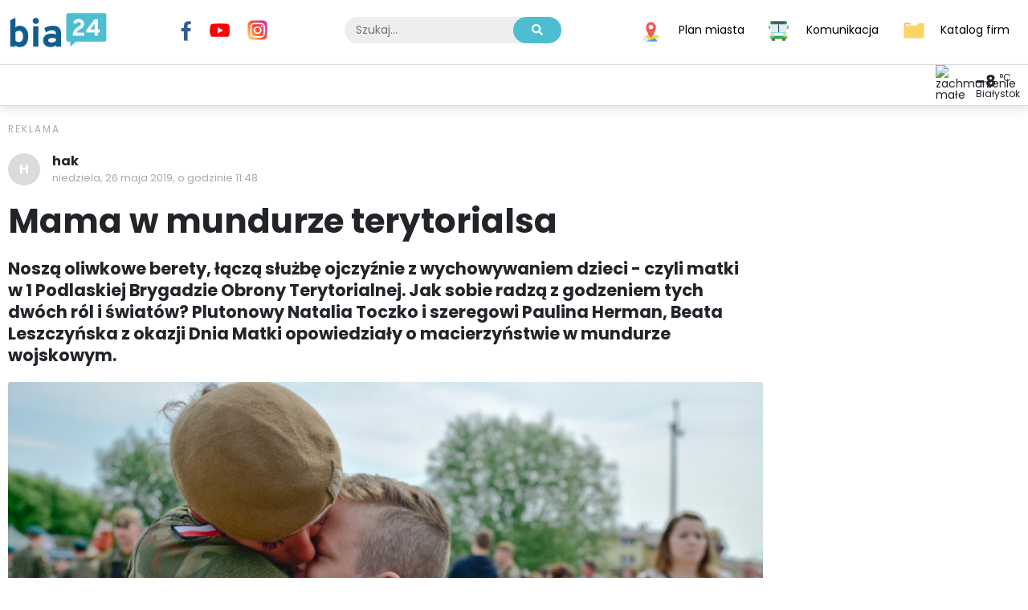

--- FILE ---
content_type: text/html; charset=utf-8
request_url: https://bia24.pl/kategorie/wiadomosci/mama-w-mundurze-terytorialsa.html
body_size: 52696
content:
<!doctype html>
<html data-n-head-ssr lang="pl" data-n-head="%7B%22lang%22:%7B%22ssr%22:%22pl%22%7D%7D">
  <head >
    <title>Mama w mundurze terytorialsa - Bia24.pl</title><meta data-n-head="ssr" charset="utf-8"><meta data-n-head="ssr" name="viewport" content="width=device-width, initial-scale=1"><meta data-n-head="ssr" data-hid="charset" charset="utf-8"><meta data-n-head="ssr" data-hid="mobile-web-app-capable" name="mobile-web-app-capable" content="yes"><meta data-n-head="ssr" data-hid="apple-mobile-web-app-capable" name="apple-mobile-web-app-capable" content="yes"><meta data-n-head="ssr" data-hid="apple-mobile-web-app-status-bar-style" name="apple-mobile-web-app-status-bar-style" content="default"><meta data-n-head="ssr" data-hid="apple-mobile-web-app-title" name="apple-mobile-web-app-title" content="bia24"><meta data-n-head="ssr" data-hid="title" name="title" content="Mama w&amp;nbsp;mundurze terytorialsa"><meta data-n-head="ssr" data-hid="description" name="description" content="Noszą oliwkowe berety, łączą służbę ojczyźnie z&amp;nbsp;wychowywaniem dzieci - czyli matki w&amp;nbsp;1 Podlaskiej Brygadzie Obrony Terytorialnej. Jak&amp;nbsp;sobie radzą z&amp;nbsp;godzeniem tych dwóch ról i&amp;nbsp;światów? Plutonowy Natalia Toczko i&amp;nbsp;szeregowi Paulina Herman, Beata Leszczyńska z&amp;nbsp;okazji Dnia Matki opowiedziały o&amp;nbsp;macierzyństwie w&amp;nbsp;mundurze wojskowym."><meta data-n-head="ssr" data-hid="twitter:title" name="twitter:title" content="Mama w&amp;nbsp;mundurze terytorialsa"><meta data-n-head="ssr" data-hid="twitter:description" name="twitter:description" content="Noszą oliwkowe berety, łączą służbę ojczyźnie z&amp;nbsp;wychowywaniem dzieci - czyli matki w&amp;nbsp;1 Podlaskiej Brygadzie Obrony Terytorialnej. Jak&amp;nbsp;sobie radzą z&amp;nbsp;godzeniem tych dwóch ról i&amp;nbsp;światów? Plutonowy Natalia Toczko i&amp;nbsp;szeregowi Paulina Herman, Beata Leszczyńska z&amp;nbsp;okazji Dnia Matki opowiedziały o&amp;nbsp;macierzyństwie w&amp;nbsp;mundurze wojskowym."><meta data-n-head="ssr" data-hid="twitter:image" name="twitter:image" content="/assets/lib/2019/05/26/11841-main.jpg"><meta data-n-head="ssr" data-hid="twitter:image:alt" name="twitter:image:alt" content="Mama w&amp;nbsp;mundurze terytorialsa"><meta data-n-head="ssr" data-hid="og:title" property="og:title" content="Mama w&amp;nbsp;mundurze terytorialsa"><meta data-n-head="ssr" data-hid="og:description" property="og:description" content="Noszą oliwkowe berety, łączą służbę ojczyźnie z&amp;nbsp;wychowywaniem dzieci - czyli matki w&amp;nbsp;1 Podlaskiej Brygadzie Obrony Terytorialnej. Jak&amp;nbsp;sobie radzą z&amp;nbsp;godzeniem tych dwóch ról i&amp;nbsp;światów? Plutonowy Natalia Toczko i&amp;nbsp;szeregowi Paulina Herman, Beata Leszczyńska z&amp;nbsp;okazji Dnia Matki opowiedziały o&amp;nbsp;macierzyństwie w&amp;nbsp;mundurze wojskowym."><meta data-n-head="ssr" data-hid="og:image" property="og:image" content="https://bia24.pl/assets/lib/2019/05/26/11841-main.jpg"><meta data-n-head="ssr" data-hid="og:image:secure_url" property="og:image:secure_url" content="https://bia24.pl/assets/lib/2019/05/26/11841-main.jpg"><meta data-n-head="ssr" data-hid="og:image:alt" property="og:image:alt" content="Mama w&amp;nbsp;mundurze terytorialsa"><meta data-n-head="ssr" data-hid="og:url" property="og:url" content="https://bia24.pl/kategorie/wiadomosci/mama-w-mundurze-terytorialsa.html"><meta data-n-head="ssr" data-hid="og:type" property="og:type" content="website"><meta data-n-head="ssr" data-hid="og:site_name" property="og:site_name" content="Bia24"><link data-n-head="ssr" rel="icon" type="image/x-icon" href="/favicon.png"><link data-n-head="ssr" data-hid="shortcut-icon" rel="shortcut icon" href="/_nuxt/icons/icon_64x64.11f3ed.png"><link data-n-head="ssr" data-hid="apple-touch-icon" rel="apple-touch-icon" href="/_nuxt/icons/icon_512x512.11f3ed.png" sizes="512x512"><link data-n-head="ssr" href="/_nuxt/icons/splash_iphonese_640x1136.11f3ed.png" media="(device-width: 320px) and (device-height: 568px) and (-webkit-device-pixel-ratio: 2)" rel="apple-touch-startup-image" data-hid="apple-touch-startup-image-iphonese"><link data-n-head="ssr" href="/_nuxt/icons/splash_iphone6_50x1334.11f3ed.png" media="(device-width: 375px) and (device-height: 667px) and (-webkit-device-pixel-ratio: 2)" rel="apple-touch-startup-image" data-hid="apple-touch-startup-image-iphone6"><link data-n-head="ssr" href="/_nuxt/icons/splash_iphoneplus_1080x1920.11f3ed.png" media="(device-width: 621px) and (device-height: 1104px) and (-webkit-device-pixel-ratio: 3)" rel="apple-touch-startup-image" data-hid="apple-touch-startup-image-iphoneplus"><link data-n-head="ssr" href="/_nuxt/icons/splash_iphonex_1125x2436.11f3ed.png" media="(device-width: 375px) and (device-height: 812px) and (-webkit-device-pixel-ratio: 3)" rel="apple-touch-startup-image" data-hid="apple-touch-startup-image-iphonex"><link data-n-head="ssr" href="/_nuxt/icons/splash_iphonexr_828x1792.11f3ed.png" media="(device-width: 414px) and (device-height: 896px) and (-webkit-device-pixel-ratio: 2)" rel="apple-touch-startup-image" data-hid="apple-touch-startup-image-iphonexr"><link data-n-head="ssr" href="/_nuxt/icons/splash_iphonexsmax_1242x2688.11f3ed.png" media="(device-width: 414px) and (device-height: 896px) and (-webkit-device-pixel-ratio: 3)" rel="apple-touch-startup-image" data-hid="apple-touch-startup-image-iphonexsmax"><link data-n-head="ssr" href="/_nuxt/icons/splash_ipad_1536x2048.11f3ed.png" media="(device-width: 768px) and (device-height: 1024px) and (-webkit-device-pixel-ratio: 2)" rel="apple-touch-startup-image" data-hid="apple-touch-startup-image-ipad"><link data-n-head="ssr" media="(device-width: 834px) and (device-height: 1112px) and (-webkit-device-pixel-ratio: 2)" rel="apple-touch-startup-image" data-hid="apple-touch-startup-image-ipadpro1"><link data-n-head="ssr" media="(device-width: 834px) and (device-height: 1194px) and (-webkit-device-pixel-ratio: 2)" rel="apple-touch-startup-image" data-hid="apple-touch-startup-image-ipadpro2"><link data-n-head="ssr" media="(device-width: 1024px) and (device-height: 1366px) and (-webkit-device-pixel-ratio: 2)" rel="apple-touch-startup-image" data-hid="apple-touch-startup-image-ipadpro3"><link data-n-head="ssr" rel="manifest" href="/_nuxt/manifest.73acd65f.json" data-hid="manifest"><script data-n-head="ssr" src="https://www.google.com/recaptcha/api.js" async defer></script><script data-n-head="ssr" data-hid="gtm-script">if(!window._gtm_init){window._gtm_init=1;(function(w,n,d,m,e,p){w[d]=(w[d]==1||n[d]=='yes'||n[d]==1||n[m]==1||(w[e]&&w[e][p]&&w[e][p]()))?1:0})(window,navigator,'doNotTrack','msDoNotTrack','external','msTrackingProtectionEnabled');(function(w,d,s,l,x,y){w[x]={};w._gtm_inject=function(i){if(w.doNotTrack||w[x][i])return;w[x][i]=1;w[l]=w[l]||[];w[l].push({'gtm.start':new Date().getTime(),event:'gtm.js'});var f=d.getElementsByTagName(s)[0],j=d.createElement(s);j.async=true;j.src='https://www.googletagmanager.com/gtm.js?id='+i;f.parentNode.insertBefore(j,f);};w[y]('GTM-T97LMD')})(window,document,'script','dataLayer','_gtm_ids','_gtm_inject')}</script><link rel="preload" href="/_nuxt/55abb3d.js" as="script"><link rel="preload" href="/_nuxt/1137baa.js" as="script"><link rel="preload" href="/_nuxt/61f0288.js" as="script"><link rel="preload" href="/_nuxt/acc3290.js" as="script"><link rel="preload" href="/_nuxt/4b789f4.js" as="script"><style data-vue-ssr-id="c7c375f8:0 36b3d978:0 943b7f38:0 3191d5ad:0 20f4381e:0 372dfdf7:0 0a89853a:0 d22ec952:0 9bb9a83a:0 666fb411:0 c23de212:0 35327e78:0 02a123aa:0 56ec11ba:0 f020ce0c:0 c4946fdc:0 24f6797a:0 21e06150:0 5eff678d:0 17b32098:0 8069c492:0 ab2d2916:0">/*!
 * Bootstrap v4.6.0 (https://getbootstrap.com/)
 * Copyright 2011-2021 The Bootstrap Authors
 * Copyright 2011-2021 Twitter, Inc.
 * Licensed under MIT (https://github.com/twbs/bootstrap/blob/main/LICENSE)
 */:root{--blue:#4dbed0;--indigo:#6610f2;--purple:#6f42c1;--pink:#e83e8c;--red:#e30613;--orange:#fd7e14;--yellow:#ffc107;--green:#115d8e;--teal:#20c997;--cyan:#17a2b8;--white:#fff;--gray:#6c757d;--gray-dark:#343a40;--primary:#4dbed0;--secondary:#6c757d;--success:#115d8e;--info:#17a2b8;--warning:#ffc107;--danger:#e30613;--light:#f8f9fa;--dark:#343a40;--breakpoint-xs:0;--breakpoint-sm:576px;--breakpoint-md:768px;--breakpoint-lg:992px;--breakpoint-xl:1200px;--font-family-sans-serif:-apple-system,BlinkMacSystemFont,"Segoe UI",Roboto,"Helvetica Neue",Arial,"Noto Sans","Liberation Sans",sans-serif,"Apple Color Emoji","Segoe UI Emoji","Segoe UI Symbol","Noto Color Emoji";--font-family-monospace:SFMono-Regular,Menlo,Monaco,Consolas,"Liberation Mono","Courier New",monospace}*,:after,:before{box-sizing:border-box}html{font-family:sans-serif;line-height:1.15;-webkit-text-size-adjust:100%;-webkit-tap-highlight-color:rgba(0,0,0,0)}article,aside,figcaption,figure,footer,header,hgroup,main,nav,section{display:block}body{margin:0;font-family:-apple-system,BlinkMacSystemFont,"Segoe UI",Roboto,"Helvetica Neue",Arial,"Noto Sans","Liberation Sans",sans-serif,"Apple Color Emoji","Segoe UI Emoji","Segoe UI Symbol","Noto Color Emoji";font-size:1rem;font-weight:400;line-height:1.5;color:#212529;text-align:left;background-color:#fff}[tabindex="-1"]:focus:not(.focus-visible),[tabindex="-1"]:focus:not(:focus-visible){outline:0!important}hr{box-sizing:content-box;height:0;overflow:visible}h1,h2,h3,h4,h5,h6{margin-top:0;margin-bottom:.5rem}p{margin-top:0;margin-bottom:1rem}abbr[data-original-title],abbr[title]{text-decoration:underline;-webkit-text-decoration:underline dotted;text-decoration:underline dotted;cursor:help;border-bottom:0;-webkit-text-decoration-skip-ink:none;text-decoration-skip-ink:none}address{font-style:normal;line-height:inherit}address,dl,ol,ul{margin-bottom:1rem}dl,ol,ul{margin-top:0}ol ol,ol ul,ul ol,ul ul{margin-bottom:0}dt{font-weight:700}dd{margin-bottom:.5rem;margin-left:0}blockquote{margin:0 0 1rem}b,strong{font-weight:bolder}small{font-size:80%}sub,sup{position:relative;font-size:75%;line-height:0;vertical-align:baseline}sub{bottom:-.25em}sup{top:-.5em}a{color:#4dbed0;text-decoration:none;background-color:transparent}a:hover{color:#2c94a5;text-decoration:underline}a:not([href]):not([class]),a:not([href]):not([class]):hover{color:inherit;text-decoration:none}code,kbd,pre,samp{font-family:SFMono-Regular,Menlo,Monaco,Consolas,"Liberation Mono","Courier New",monospace;font-size:1em}pre{margin-top:0;margin-bottom:1rem;overflow:auto;-ms-overflow-style:scrollbar}figure{margin:0 0 1rem}img{border-style:none}img,svg{vertical-align:middle}svg{overflow:hidden}table{border-collapse:collapse}caption{padding-top:.75rem;padding-bottom:.75rem;color:#6c757d;text-align:left;caption-side:bottom}th{text-align:inherit;text-align:-webkit-match-parent}label{display:inline-block;margin-bottom:.5rem}button{border-radius:0}button:focus:not(.focus-visible),button:focus:not(:focus-visible){outline:0}button,input,optgroup,select,textarea{margin:0;font-family:inherit;font-size:inherit;line-height:inherit}button,input{overflow:visible}button,select{text-transform:none}[role=button]{cursor:pointer}select{word-wrap:normal}[type=button],[type=reset],[type=submit],button{-webkit-appearance:button}[type=button]:not(:disabled),[type=reset]:not(:disabled),[type=submit]:not(:disabled),button:not(:disabled){cursor:pointer}[type=button]::-moz-focus-inner,[type=reset]::-moz-focus-inner,[type=submit]::-moz-focus-inner,button::-moz-focus-inner{padding:0;border-style:none}input[type=checkbox],input[type=radio]{box-sizing:border-box;padding:0}textarea{overflow:auto;resize:vertical}fieldset{min-width:0;padding:0;margin:0;border:0}legend{display:block;width:100%;max-width:100%;padding:0;margin-bottom:.5rem;font-size:1.5rem;line-height:inherit;color:inherit;white-space:normal}progress{vertical-align:baseline}[type=number]::-webkit-inner-spin-button,[type=number]::-webkit-outer-spin-button{height:auto}[type=search]{outline-offset:-2px;-webkit-appearance:none}[type=search]::-webkit-search-decoration{-webkit-appearance:none}::-webkit-file-upload-button{font:inherit;-webkit-appearance:button}output{display:inline-block}summary{display:list-item;cursor:pointer}template{display:none}[hidden]{display:none!important}.h1,.h2,.h3,.h4,.h5,.h6,h1,h2,h3,h4,h5,h6{margin-bottom:.5rem;font-weight:500;line-height:1.2}.h1,h1{font-size:2.5rem}.h2,h2{font-size:2rem}.h3,h3{font-size:1.75rem}.h4,h4{font-size:1.5rem}.h5,h5{font-size:1.25rem}.h6,h6{font-size:1rem}.lead{font-size:1.25rem;font-weight:300}.display-1{font-size:6rem}.display-1,.display-2{font-weight:300;line-height:1.2}.display-2{font-size:5.5rem}.display-3{font-size:4.5rem}.display-3,.display-4{font-weight:300;line-height:1.2}.display-4{font-size:3.5rem}hr{margin-top:1rem;margin-bottom:1rem;border:0;border-top:1px solid rgba(0,0,0,.1)}.small,small{font-size:80%;font-weight:400}.mark,mark{padding:.2em;background-color:#fcf8e3}.list-inline,.list-unstyled{padding-left:0;list-style:none}.list-inline-item{display:inline-block}.list-inline-item:not(:last-child){margin-right:.5rem}.initialism{font-size:90%;text-transform:uppercase}.blockquote{margin-bottom:1rem;font-size:1.25rem}.blockquote-footer{display:block;font-size:80%;color:#6c757d}.blockquote-footer:before{content:"— "}.img-fluid,.img-thumbnail{max-width:100%;height:auto}.img-thumbnail{padding:.25rem;background-color:#fff;border:1px solid #dee2e6}.figure{display:inline-block}.figure-img{margin-bottom:.5rem;line-height:1}.figure-caption{font-size:90%;color:#6c757d}code{font-size:87.5%;color:#e83e8c;word-wrap:break-word}a>code{color:inherit}kbd{padding:.2rem .4rem;font-size:87.5%;color:#fff;background-color:#212529}kbd kbd{padding:0;font-size:100%;font-weight:700}pre{display:block;font-size:87.5%;color:#212529}pre code{font-size:inherit;color:inherit;word-break:normal}.pre-scrollable{max-height:340px;overflow-y:scroll}.container,.container-fluid,.container-lg,.container-md,.container-sm,.container-xl{width:100%;padding-right:10px;padding-left:10px;margin-right:auto;margin-left:auto}@media(min-width:576px){.container,.container-sm{max-width:540px}}@media(min-width:768px){.container,.container-md,.container-sm{max-width:720px}}@media(min-width:992px){.container,.container-lg,.container-md,.container-sm{max-width:960px}}@media(min-width:1200px){.container,.container-lg,.container-md,.container-sm,.container-xl{max-width:1140px}}.row{display:flex;flex-wrap:wrap;margin-right:-10px;margin-left:-10px}.no-gutters{margin-right:0;margin-left:0}.no-gutters>.col,.no-gutters>[class*=col-]{padding-right:0;padding-left:0}.col,.col-1,.col-2,.col-3,.col-4,.col-5,.col-6,.col-7,.col-8,.col-9,.col-10,.col-11,.col-12,.col-auto,.col-lg,.col-lg-1,.col-lg-2,.col-lg-3,.col-lg-4,.col-lg-5,.col-lg-6,.col-lg-7,.col-lg-8,.col-lg-9,.col-lg-10,.col-lg-11,.col-lg-12,.col-lg-auto,.col-md,.col-md-1,.col-md-2,.col-md-3,.col-md-4,.col-md-5,.col-md-6,.col-md-7,.col-md-8,.col-md-9,.col-md-10,.col-md-11,.col-md-12,.col-md-auto,.col-sm,.col-sm-1,.col-sm-2,.col-sm-3,.col-sm-4,.col-sm-5,.col-sm-6,.col-sm-7,.col-sm-8,.col-sm-9,.col-sm-10,.col-sm-11,.col-sm-12,.col-sm-auto,.col-xl,.col-xl-1,.col-xl-2,.col-xl-3,.col-xl-4,.col-xl-5,.col-xl-6,.col-xl-7,.col-xl-8,.col-xl-9,.col-xl-10,.col-xl-11,.col-xl-12,.col-xl-auto{position:relative;width:100%;padding-right:10px;padding-left:10px}.col{flex-basis:0;flex-grow:1;max-width:100%}.row-cols-1>*{flex:0 0 100%;max-width:100%}.row-cols-2>*{flex:0 0 50%;max-width:50%}.row-cols-3>*{flex:0 0 33.3333333333%;max-width:33.3333333333%}.row-cols-4>*{flex:0 0 25%;max-width:25%}.row-cols-5>*{flex:0 0 20%;max-width:20%}.row-cols-6>*{flex:0 0 16.6666666667%;max-width:16.6666666667%}.col-auto{flex:0 0 auto;width:auto;max-width:100%}.col-1{flex:0 0 8.3333333333%;max-width:8.3333333333%}.col-2{flex:0 0 16.6666666667%;max-width:16.6666666667%}.col-3{flex:0 0 25%;max-width:25%}.col-4{flex:0 0 33.3333333333%;max-width:33.3333333333%}.col-5{flex:0 0 41.6666666667%;max-width:41.6666666667%}.col-6{flex:0 0 50%;max-width:50%}.col-7{flex:0 0 58.3333333333%;max-width:58.3333333333%}.col-8{flex:0 0 66.6666666667%;max-width:66.6666666667%}.col-9{flex:0 0 75%;max-width:75%}.col-10{flex:0 0 83.3333333333%;max-width:83.3333333333%}.col-11{flex:0 0 91.6666666667%;max-width:91.6666666667%}.col-12{flex:0 0 100%;max-width:100%}.order-first{order:-1}.order-last{order:13}.order-0{order:0}.order-1{order:1}.order-2{order:2}.order-3{order:3}.order-4{order:4}.order-5{order:5}.order-6{order:6}.order-7{order:7}.order-8{order:8}.order-9{order:9}.order-10{order:10}.order-11{order:11}.order-12{order:12}.offset-1{margin-left:8.3333333333%}.offset-2{margin-left:16.6666666667%}.offset-3{margin-left:25%}.offset-4{margin-left:33.3333333333%}.offset-5{margin-left:41.6666666667%}.offset-6{margin-left:50%}.offset-7{margin-left:58.3333333333%}.offset-8{margin-left:66.6666666667%}.offset-9{margin-left:75%}.offset-10{margin-left:83.3333333333%}.offset-11{margin-left:91.6666666667%}@media(min-width:576px){.col-sm{flex-basis:0;flex-grow:1;max-width:100%}.row-cols-sm-1>*{flex:0 0 100%;max-width:100%}.row-cols-sm-2>*{flex:0 0 50%;max-width:50%}.row-cols-sm-3>*{flex:0 0 33.3333333333%;max-width:33.3333333333%}.row-cols-sm-4>*{flex:0 0 25%;max-width:25%}.row-cols-sm-5>*{flex:0 0 20%;max-width:20%}.row-cols-sm-6>*{flex:0 0 16.6666666667%;max-width:16.6666666667%}.col-sm-auto{flex:0 0 auto;width:auto;max-width:100%}.col-sm-1{flex:0 0 8.3333333333%;max-width:8.3333333333%}.col-sm-2{flex:0 0 16.6666666667%;max-width:16.6666666667%}.col-sm-3{flex:0 0 25%;max-width:25%}.col-sm-4{flex:0 0 33.3333333333%;max-width:33.3333333333%}.col-sm-5{flex:0 0 41.6666666667%;max-width:41.6666666667%}.col-sm-6{flex:0 0 50%;max-width:50%}.col-sm-7{flex:0 0 58.3333333333%;max-width:58.3333333333%}.col-sm-8{flex:0 0 66.6666666667%;max-width:66.6666666667%}.col-sm-9{flex:0 0 75%;max-width:75%}.col-sm-10{flex:0 0 83.3333333333%;max-width:83.3333333333%}.col-sm-11{flex:0 0 91.6666666667%;max-width:91.6666666667%}.col-sm-12{flex:0 0 100%;max-width:100%}.order-sm-first{order:-1}.order-sm-last{order:13}.order-sm-0{order:0}.order-sm-1{order:1}.order-sm-2{order:2}.order-sm-3{order:3}.order-sm-4{order:4}.order-sm-5{order:5}.order-sm-6{order:6}.order-sm-7{order:7}.order-sm-8{order:8}.order-sm-9{order:9}.order-sm-10{order:10}.order-sm-11{order:11}.order-sm-12{order:12}.offset-sm-0{margin-left:0}.offset-sm-1{margin-left:8.3333333333%}.offset-sm-2{margin-left:16.6666666667%}.offset-sm-3{margin-left:25%}.offset-sm-4{margin-left:33.3333333333%}.offset-sm-5{margin-left:41.6666666667%}.offset-sm-6{margin-left:50%}.offset-sm-7{margin-left:58.3333333333%}.offset-sm-8{margin-left:66.6666666667%}.offset-sm-9{margin-left:75%}.offset-sm-10{margin-left:83.3333333333%}.offset-sm-11{margin-left:91.6666666667%}}@media(min-width:768px){.col-md{flex-basis:0;flex-grow:1;max-width:100%}.row-cols-md-1>*{flex:0 0 100%;max-width:100%}.row-cols-md-2>*{flex:0 0 50%;max-width:50%}.row-cols-md-3>*{flex:0 0 33.3333333333%;max-width:33.3333333333%}.row-cols-md-4>*{flex:0 0 25%;max-width:25%}.row-cols-md-5>*{flex:0 0 20%;max-width:20%}.row-cols-md-6>*{flex:0 0 16.6666666667%;max-width:16.6666666667%}.col-md-auto{flex:0 0 auto;width:auto;max-width:100%}.col-md-1{flex:0 0 8.3333333333%;max-width:8.3333333333%}.col-md-2{flex:0 0 16.6666666667%;max-width:16.6666666667%}.col-md-3{flex:0 0 25%;max-width:25%}.col-md-4{flex:0 0 33.3333333333%;max-width:33.3333333333%}.col-md-5{flex:0 0 41.6666666667%;max-width:41.6666666667%}.col-md-6{flex:0 0 50%;max-width:50%}.col-md-7{flex:0 0 58.3333333333%;max-width:58.3333333333%}.col-md-8{flex:0 0 66.6666666667%;max-width:66.6666666667%}.col-md-9{flex:0 0 75%;max-width:75%}.col-md-10{flex:0 0 83.3333333333%;max-width:83.3333333333%}.col-md-11{flex:0 0 91.6666666667%;max-width:91.6666666667%}.col-md-12{flex:0 0 100%;max-width:100%}.order-md-first{order:-1}.order-md-last{order:13}.order-md-0{order:0}.order-md-1{order:1}.order-md-2{order:2}.order-md-3{order:3}.order-md-4{order:4}.order-md-5{order:5}.order-md-6{order:6}.order-md-7{order:7}.order-md-8{order:8}.order-md-9{order:9}.order-md-10{order:10}.order-md-11{order:11}.order-md-12{order:12}.offset-md-0{margin-left:0}.offset-md-1{margin-left:8.3333333333%}.offset-md-2{margin-left:16.6666666667%}.offset-md-3{margin-left:25%}.offset-md-4{margin-left:33.3333333333%}.offset-md-5{margin-left:41.6666666667%}.offset-md-6{margin-left:50%}.offset-md-7{margin-left:58.3333333333%}.offset-md-8{margin-left:66.6666666667%}.offset-md-9{margin-left:75%}.offset-md-10{margin-left:83.3333333333%}.offset-md-11{margin-left:91.6666666667%}}@media(min-width:992px){.col-lg{flex-basis:0;flex-grow:1;max-width:100%}.row-cols-lg-1>*{flex:0 0 100%;max-width:100%}.row-cols-lg-2>*{flex:0 0 50%;max-width:50%}.row-cols-lg-3>*{flex:0 0 33.3333333333%;max-width:33.3333333333%}.row-cols-lg-4>*{flex:0 0 25%;max-width:25%}.row-cols-lg-5>*{flex:0 0 20%;max-width:20%}.row-cols-lg-6>*{flex:0 0 16.6666666667%;max-width:16.6666666667%}.col-lg-auto{flex:0 0 auto;width:auto;max-width:100%}.col-lg-1{flex:0 0 8.3333333333%;max-width:8.3333333333%}.col-lg-2{flex:0 0 16.6666666667%;max-width:16.6666666667%}.col-lg-3{flex:0 0 25%;max-width:25%}.col-lg-4{flex:0 0 33.3333333333%;max-width:33.3333333333%}.col-lg-5{flex:0 0 41.6666666667%;max-width:41.6666666667%}.col-lg-6{flex:0 0 50%;max-width:50%}.col-lg-7{flex:0 0 58.3333333333%;max-width:58.3333333333%}.col-lg-8{flex:0 0 66.6666666667%;max-width:66.6666666667%}.col-lg-9{flex:0 0 75%;max-width:75%}.col-lg-10{flex:0 0 83.3333333333%;max-width:83.3333333333%}.col-lg-11{flex:0 0 91.6666666667%;max-width:91.6666666667%}.col-lg-12{flex:0 0 100%;max-width:100%}.order-lg-first{order:-1}.order-lg-last{order:13}.order-lg-0{order:0}.order-lg-1{order:1}.order-lg-2{order:2}.order-lg-3{order:3}.order-lg-4{order:4}.order-lg-5{order:5}.order-lg-6{order:6}.order-lg-7{order:7}.order-lg-8{order:8}.order-lg-9{order:9}.order-lg-10{order:10}.order-lg-11{order:11}.order-lg-12{order:12}.offset-lg-0{margin-left:0}.offset-lg-1{margin-left:8.3333333333%}.offset-lg-2{margin-left:16.6666666667%}.offset-lg-3{margin-left:25%}.offset-lg-4{margin-left:33.3333333333%}.offset-lg-5{margin-left:41.6666666667%}.offset-lg-6{margin-left:50%}.offset-lg-7{margin-left:58.3333333333%}.offset-lg-8{margin-left:66.6666666667%}.offset-lg-9{margin-left:75%}.offset-lg-10{margin-left:83.3333333333%}.offset-lg-11{margin-left:91.6666666667%}}@media(min-width:1200px){.col-xl{flex-basis:0;flex-grow:1;max-width:100%}.row-cols-xl-1>*{flex:0 0 100%;max-width:100%}.row-cols-xl-2>*{flex:0 0 50%;max-width:50%}.row-cols-xl-3>*{flex:0 0 33.3333333333%;max-width:33.3333333333%}.row-cols-xl-4>*{flex:0 0 25%;max-width:25%}.row-cols-xl-5>*{flex:0 0 20%;max-width:20%}.row-cols-xl-6>*{flex:0 0 16.6666666667%;max-width:16.6666666667%}.col-xl-auto{flex:0 0 auto;width:auto;max-width:100%}.col-xl-1{flex:0 0 8.3333333333%;max-width:8.3333333333%}.col-xl-2{flex:0 0 16.6666666667%;max-width:16.6666666667%}.col-xl-3{flex:0 0 25%;max-width:25%}.col-xl-4{flex:0 0 33.3333333333%;max-width:33.3333333333%}.col-xl-5{flex:0 0 41.6666666667%;max-width:41.6666666667%}.col-xl-6{flex:0 0 50%;max-width:50%}.col-xl-7{flex:0 0 58.3333333333%;max-width:58.3333333333%}.col-xl-8{flex:0 0 66.6666666667%;max-width:66.6666666667%}.col-xl-9{flex:0 0 75%;max-width:75%}.col-xl-10{flex:0 0 83.3333333333%;max-width:83.3333333333%}.col-xl-11{flex:0 0 91.6666666667%;max-width:91.6666666667%}.col-xl-12{flex:0 0 100%;max-width:100%}.order-xl-first{order:-1}.order-xl-last{order:13}.order-xl-0{order:0}.order-xl-1{order:1}.order-xl-2{order:2}.order-xl-3{order:3}.order-xl-4{order:4}.order-xl-5{order:5}.order-xl-6{order:6}.order-xl-7{order:7}.order-xl-8{order:8}.order-xl-9{order:9}.order-xl-10{order:10}.order-xl-11{order:11}.order-xl-12{order:12}.offset-xl-0{margin-left:0}.offset-xl-1{margin-left:8.3333333333%}.offset-xl-2{margin-left:16.6666666667%}.offset-xl-3{margin-left:25%}.offset-xl-4{margin-left:33.3333333333%}.offset-xl-5{margin-left:41.6666666667%}.offset-xl-6{margin-left:50%}.offset-xl-7{margin-left:58.3333333333%}.offset-xl-8{margin-left:66.6666666667%}.offset-xl-9{margin-left:75%}.offset-xl-10{margin-left:83.3333333333%}.offset-xl-11{margin-left:91.6666666667%}}.table{width:100%;margin-bottom:1rem;color:#212529}.table td,.table th{padding:.75rem;vertical-align:top;border-top:1px solid #dee2e6}.table thead th{vertical-align:bottom;border-bottom:2px solid #dee2e6}.table tbody+tbody{border-top:2px solid #dee2e6}.table-sm td,.table-sm th{padding:.3rem}.table-bordered,.table-bordered td,.table-bordered th{border:1px solid #dee2e6}.table-bordered thead td,.table-bordered thead th{border-bottom-width:2px}.table-borderless tbody+tbody,.table-borderless td,.table-borderless th,.table-borderless thead th{border:0}.table-striped tbody tr:nth-of-type(odd){background-color:rgba(0,0,0,.05)}.table-hover tbody tr:hover{color:#212529;background-color:rgba(0,0,0,.075)}.table-primary,.table-primary>td,.table-primary>th{background-color:#cdedf2}.table-primary tbody+tbody,.table-primary td,.table-primary th,.table-primary thead th{border-color:#a2dde7}.table-hover .table-primary:hover,.table-hover .table-primary:hover>td,.table-hover .table-primary:hover>th{background-color:#b9e6ed}.table-secondary,.table-secondary>td,.table-secondary>th{background-color:#d6d8db}.table-secondary tbody+tbody,.table-secondary td,.table-secondary th,.table-secondary thead th{border-color:#b3b7bb}.table-hover .table-secondary:hover,.table-hover .table-secondary:hover>td,.table-hover .table-secondary:hover>th{background-color:#c8cbcf}.table-success,.table-success>td,.table-success>th{background-color:#bcd2df}.table-success tbody+tbody,.table-success td,.table-success th,.table-success thead th{border-color:#83abc4}.table-hover .table-success:hover,.table-hover .table-success:hover>td,.table-hover .table-success:hover>th{background-color:#abc6d7}.table-info,.table-info>td,.table-info>th{background-color:#bee5eb}.table-info tbody+tbody,.table-info td,.table-info th,.table-info thead th{border-color:#86cfda}.table-hover .table-info:hover,.table-hover .table-info:hover>td,.table-hover .table-info:hover>th{background-color:#abdde5}.table-warning,.table-warning>td,.table-warning>th{background-color:#ffeeba}.table-warning tbody+tbody,.table-warning td,.table-warning th,.table-warning thead th{border-color:#ffdf7e}.table-hover .table-warning:hover,.table-hover .table-warning:hover>td,.table-hover .table-warning:hover>th{background-color:#ffe8a1}.table-danger,.table-danger>td,.table-danger>th{background-color:#f7b9bd}.table-danger tbody+tbody,.table-danger td,.table-danger th,.table-danger thead th{border-color:#f07e84}.table-hover .table-danger:hover,.table-hover .table-danger:hover>td,.table-hover .table-danger:hover>th{background-color:#f4a2a7}.table-light,.table-light>td,.table-light>th{background-color:#fdfdfe}.table-light tbody+tbody,.table-light td,.table-light th,.table-light thead th{border-color:#fbfcfc}.table-hover .table-light:hover,.table-hover .table-light:hover>td,.table-hover .table-light:hover>th{background-color:#ececf6}.table-dark,.table-dark>td,.table-dark>th{background-color:#c6c8ca}.table-dark tbody+tbody,.table-dark td,.table-dark th,.table-dark thead th{border-color:#95999c}.table-hover .table-dark:hover,.table-hover .table-dark:hover>td,.table-hover .table-dark:hover>th{background-color:#b9bbbe}.table-active,.table-active>td,.table-active>th,.table-hover .table-active:hover,.table-hover .table-active:hover>td,.table-hover .table-active:hover>th{background-color:rgba(0,0,0,.075)}.table .thead-dark th{color:#fff;background-color:#343a40;border-color:#454d55}.table .thead-light th{color:#495057;background-color:#e9ecef;border-color:#dee2e6}.table-dark{color:#fff;background-color:#343a40}.table-dark td,.table-dark th,.table-dark thead th{border-color:#454d55}.table-dark.table-bordered{border:0}.table-dark.table-striped tbody tr:nth-of-type(odd){background-color:hsla(0,0%,100%,.05)}.table-dark.table-hover tbody tr:hover{color:#fff;background-color:hsla(0,0%,100%,.075)}@media(max-width:575.98px){.table-responsive-sm{display:block;width:100%;overflow-x:auto;-webkit-overflow-scrolling:touch}.table-responsive-sm>.table-bordered{border:0}}@media(max-width:767.98px){.table-responsive-md{display:block;width:100%;overflow-x:auto;-webkit-overflow-scrolling:touch}.table-responsive-md>.table-bordered{border:0}}@media(max-width:991.98px){.table-responsive-lg{display:block;width:100%;overflow-x:auto;-webkit-overflow-scrolling:touch}.table-responsive-lg>.table-bordered{border:0}}@media(max-width:1199.98px){.table-responsive-xl{display:block;width:100%;overflow-x:auto;-webkit-overflow-scrolling:touch}.table-responsive-xl>.table-bordered{border:0}}.table-responsive{display:block;width:100%;overflow-x:auto;-webkit-overflow-scrolling:touch}.table-responsive>.table-bordered{border:0}.form-control{display:block;width:100%;height:calc(1.5em + .75rem + 2px);padding:.375rem .75rem;font-size:1rem;font-weight:400;line-height:1.5;color:#495057;background-color:#fff;background-clip:padding-box;border:1px solid #ced4da;border-radius:0;transition:border-color .15s ease-in-out,box-shadow .15s ease-in-out}@media(prefers-reduced-motion:reduce){.form-control{transition:none}}.form-control::-ms-expand{background-color:transparent;border:0}.form-control:-moz-focusring{color:transparent;text-shadow:0 0 0 #495057}.form-control:focus{color:#495057;background-color:#fff;border-color:#b2e3eb;outline:0;box-shadow:0 0 0 .2rem rgba(77,190,208,.25)}.form-control::-moz-placeholder{color:#6c757d;opacity:1}.form-control:-ms-input-placeholder{color:#6c757d;opacity:1}.form-control::placeholder{color:#6c757d;opacity:1}.form-control:disabled,.form-control[readonly]{background-color:#e9ecef;opacity:1}input[type=date].form-control,input[type=datetime-local].form-control,input[type=month].form-control,input[type=time].form-control{-webkit-appearance:none;-moz-appearance:none;appearance:none}select.form-control:focus::-ms-value{color:#495057;background-color:#fff}.form-control-file,.form-control-range{display:block;width:100%}.col-form-label{padding-top:calc(.375rem + 1px);padding-bottom:calc(.375rem + 1px);margin-bottom:0;font-size:inherit;line-height:1.5}.col-form-label-lg{padding-top:calc(.5rem + 1px);padding-bottom:calc(.5rem + 1px);font-size:1.25rem;line-height:1.5}.col-form-label-sm{padding-top:calc(.25rem + 1px);padding-bottom:calc(.25rem + 1px);font-size:.875rem;line-height:1.5}.form-control-plaintext{display:block;width:100%;padding:.375rem 0;margin-bottom:0;font-size:1rem;line-height:1.5;color:#212529;background-color:transparent;border:solid transparent;border-width:1px 0}.form-control-plaintext.form-control-lg,.form-control-plaintext.form-control-sm{padding-right:0;padding-left:0}.form-control-sm{height:calc(1.5em + .5rem + 2px);padding:.25rem .5rem;font-size:.875rem;line-height:1.5}.form-control-lg{height:calc(1.5em + 1rem + 2px);padding:.5rem 1rem;font-size:1.25rem;line-height:1.5}select.form-control[multiple],select.form-control[size],textarea.form-control{height:auto}.form-group{margin-bottom:1rem}.form-text{display:block;margin-top:.25rem}.form-row{display:flex;flex-wrap:wrap;margin-right:-5px;margin-left:-5px}.form-row>.col,.form-row>[class*=col-]{padding-right:5px;padding-left:5px}.form-check{position:relative;display:block;padding-left:1.25rem}.form-check-input{position:absolute;margin-top:.3rem;margin-left:-1.25rem}.form-check-input:disabled~.form-check-label,.form-check-input[disabled]~.form-check-label{color:#6c757d}.form-check-label{margin-bottom:0}.form-check-inline{display:inline-flex;align-items:center;padding-left:0;margin-right:.75rem}.form-check-inline .form-check-input{position:static;margin-top:0;margin-right:.3125rem;margin-left:0}.valid-feedback{display:none;width:100%;margin-top:.25rem;font-size:80%;color:#115d8e}.valid-tooltip{position:absolute;top:100%;left:0;z-index:5;display:none;max-width:100%;padding:.25rem .5rem;margin-top:.1rem;font-size:.875rem;line-height:1.5;color:#fff;background-color:rgba(17,93,142,.9)}.form-row>.col>.valid-tooltip,.form-row>[class*=col-]>.valid-tooltip{left:5px}.is-valid~.valid-feedback,.is-valid~.valid-tooltip,.was-validated :valid~.valid-feedback,.was-validated :valid~.valid-tooltip{display:block}.form-control.is-valid,.was-validated .form-control:valid{border-color:#115d8e;padding-right:calc(1.5em + .75rem);background-image:url("data:image/svg+xml;charset=utf-8,%3Csvg xmlns='http://www.w3.org/2000/svg' width='8' height='8'%3E%3Cpath fill='%23115d8e' d='M2.3 6.73L.6 4.53c-.4-1.04.46-1.4 1.1-.8l1.1 1.4 3.4-3.8c.6-.63 1.6-.27 1.2.7l-4 4.6c-.43.5-.8.4-1.1.1z'/%3E%3C/svg%3E");background-repeat:no-repeat;background-position:right calc(.375em + .1875rem) center;background-size:calc(.75em + .375rem) calc(.75em + .375rem)}.form-control.is-valid:focus,.was-validated .form-control:valid:focus{border-color:#115d8e;box-shadow:0 0 0 .2rem rgba(17,93,142,.25)}.was-validated textarea.form-control:valid,textarea.form-control.is-valid{padding-right:calc(1.5em + .75rem);background-position:top calc(.375em + .1875rem) right calc(.375em + .1875rem)}.custom-select.is-valid,.was-validated .custom-select:valid{border-color:#115d8e;padding-right:calc(.75em + 2.3125rem);background:url("data:image/svg+xml;charset=utf-8,%3Csvg xmlns='http://www.w3.org/2000/svg' width='4' height='5'%3E%3Cpath fill='%23343a40' d='M2 0L0 2h4zm0 5L0 3h4z'/%3E%3C/svg%3E") right .75rem center/8px 10px no-repeat,#fff url("data:image/svg+xml;charset=utf-8,%3Csvg xmlns='http://www.w3.org/2000/svg' width='8' height='8'%3E%3Cpath fill='%23115d8e' d='M2.3 6.73L.6 4.53c-.4-1.04.46-1.4 1.1-.8l1.1 1.4 3.4-3.8c.6-.63 1.6-.27 1.2.7l-4 4.6c-.43.5-.8.4-1.1.1z'/%3E%3C/svg%3E") center right 1.75rem/calc(.75em + .375rem) calc(.75em + .375rem) no-repeat}.custom-select.is-valid:focus,.was-validated .custom-select:valid:focus{border-color:#115d8e;box-shadow:0 0 0 .2rem rgba(17,93,142,.25)}.form-check-input.is-valid~.form-check-label,.was-validated .form-check-input:valid~.form-check-label{color:#115d8e}.form-check-input.is-valid~.valid-feedback,.form-check-input.is-valid~.valid-tooltip,.was-validated .form-check-input:valid~.valid-feedback,.was-validated .form-check-input:valid~.valid-tooltip{display:block}.custom-control-input.is-valid~.custom-control-label,.was-validated .custom-control-input:valid~.custom-control-label{color:#115d8e}.custom-control-input.is-valid~.custom-control-label:before,.was-validated .custom-control-input:valid~.custom-control-label:before{border-color:#115d8e}.custom-control-input.is-valid:checked~.custom-control-label:before,.was-validated .custom-control-input:valid:checked~.custom-control-label:before{border-color:#167bbc;background-color:#167bbc}.custom-control-input.is-valid:focus~.custom-control-label:before,.was-validated .custom-control-input:valid:focus~.custom-control-label:before{box-shadow:0 0 0 .2rem rgba(17,93,142,.25)}.custom-control-input.is-valid:focus:not(:checked)~.custom-control-label:before,.custom-file-input.is-valid~.custom-file-label,.was-validated .custom-control-input:valid:focus:not(:checked)~.custom-control-label:before,.was-validated .custom-file-input:valid~.custom-file-label{border-color:#115d8e}.custom-file-input.is-valid:focus~.custom-file-label,.was-validated .custom-file-input:valid:focus~.custom-file-label{border-color:#115d8e;box-shadow:0 0 0 .2rem rgba(17,93,142,.25)}.invalid-feedback{display:none;width:100%;margin-top:.25rem;font-size:80%;color:#e30613}.invalid-tooltip{position:absolute;top:100%;left:0;z-index:5;display:none;max-width:100%;padding:.25rem .5rem;margin-top:.1rem;font-size:.875rem;line-height:1.5;color:#fff;background-color:rgba(227,6,19,.9)}.form-row>.col>.invalid-tooltip,.form-row>[class*=col-]>.invalid-tooltip{left:5px}.is-invalid~.invalid-feedback,.is-invalid~.invalid-tooltip,.was-validated :invalid~.invalid-feedback,.was-validated :invalid~.invalid-tooltip{display:block}.form-control.is-invalid,.was-validated .form-control:invalid{border-color:#e30613;padding-right:calc(1.5em + .75rem);background-image:url("data:image/svg+xml;charset=utf-8,%3Csvg xmlns='http://www.w3.org/2000/svg' width='12' height='12' fill='none' stroke='%23e30613'%3E%3Ccircle cx='6' cy='6' r='4.5'/%3E%3Cpath stroke-linejoin='round' d='M5.8 3.6h.4L6 6.5z'/%3E%3Ccircle cx='6' cy='8.2' r='.6' fill='%23e30613' stroke='none'/%3E%3C/svg%3E");background-repeat:no-repeat;background-position:right calc(.375em + .1875rem) center;background-size:calc(.75em + .375rem) calc(.75em + .375rem)}.form-control.is-invalid:focus,.was-validated .form-control:invalid:focus{border-color:#e30613;box-shadow:0 0 0 .2rem rgba(227,6,19,.25)}.was-validated textarea.form-control:invalid,textarea.form-control.is-invalid{padding-right:calc(1.5em + .75rem);background-position:top calc(.375em + .1875rem) right calc(.375em + .1875rem)}.custom-select.is-invalid,.was-validated .custom-select:invalid{border-color:#e30613;padding-right:calc(.75em + 2.3125rem);background:url("data:image/svg+xml;charset=utf-8,%3Csvg xmlns='http://www.w3.org/2000/svg' width='4' height='5'%3E%3Cpath fill='%23343a40' d='M2 0L0 2h4zm0 5L0 3h4z'/%3E%3C/svg%3E") right .75rem center/8px 10px no-repeat,#fff url("data:image/svg+xml;charset=utf-8,%3Csvg xmlns='http://www.w3.org/2000/svg' width='12' height='12' fill='none' stroke='%23e30613'%3E%3Ccircle cx='6' cy='6' r='4.5'/%3E%3Cpath stroke-linejoin='round' d='M5.8 3.6h.4L6 6.5z'/%3E%3Ccircle cx='6' cy='8.2' r='.6' fill='%23e30613' stroke='none'/%3E%3C/svg%3E") center right 1.75rem/calc(.75em + .375rem) calc(.75em + .375rem) no-repeat}.custom-select.is-invalid:focus,.was-validated .custom-select:invalid:focus{border-color:#e30613;box-shadow:0 0 0 .2rem rgba(227,6,19,.25)}.form-check-input.is-invalid~.form-check-label,.was-validated .form-check-input:invalid~.form-check-label{color:#e30613}.form-check-input.is-invalid~.invalid-feedback,.form-check-input.is-invalid~.invalid-tooltip,.was-validated .form-check-input:invalid~.invalid-feedback,.was-validated .form-check-input:invalid~.invalid-tooltip{display:block}.custom-control-input.is-invalid~.custom-control-label,.was-validated .custom-control-input:invalid~.custom-control-label{color:#e30613}.custom-control-input.is-invalid~.custom-control-label:before,.was-validated .custom-control-input:invalid~.custom-control-label:before{border-color:#e30613}.custom-control-input.is-invalid:checked~.custom-control-label:before,.was-validated .custom-control-input:invalid:checked~.custom-control-label:before{border-color:#f9232f;background-color:#f9232f}.custom-control-input.is-invalid:focus~.custom-control-label:before,.was-validated .custom-control-input:invalid:focus~.custom-control-label:before{box-shadow:0 0 0 .2rem rgba(227,6,19,.25)}.custom-control-input.is-invalid:focus:not(:checked)~.custom-control-label:before,.custom-file-input.is-invalid~.custom-file-label,.was-validated .custom-control-input:invalid:focus:not(:checked)~.custom-control-label:before,.was-validated .custom-file-input:invalid~.custom-file-label{border-color:#e30613}.custom-file-input.is-invalid:focus~.custom-file-label,.was-validated .custom-file-input:invalid:focus~.custom-file-label{border-color:#e30613;box-shadow:0 0 0 .2rem rgba(227,6,19,.25)}.form-inline{display:flex;flex-flow:row wrap;align-items:center}.form-inline .form-check{width:100%}@media(min-width:576px){.form-inline label{justify-content:center}.form-inline .form-group,.form-inline label{display:flex;align-items:center;margin-bottom:0}.form-inline .form-group{flex:0 0 auto;flex-flow:row wrap}.form-inline .form-control{display:inline-block;width:auto;vertical-align:middle}.form-inline .form-control-plaintext{display:inline-block}.form-inline .custom-select,.form-inline .input-group{width:auto}.form-inline .form-check{display:flex;align-items:center;justify-content:center;width:auto;padding-left:0}.form-inline .form-check-input{position:relative;flex-shrink:0;margin-top:0;margin-right:.25rem;margin-left:0}.form-inline .custom-control{align-items:center;justify-content:center}.form-inline .custom-control-label{margin-bottom:0}}.btn{display:inline-block;font-weight:400;color:#212529;text-align:center;vertical-align:middle;-webkit-user-select:none;-moz-user-select:none;-ms-user-select:none;user-select:none;background-color:transparent;border:1px solid transparent;padding:.375rem .75rem;font-size:1rem;line-height:1.5;border-radius:0;transition:color .15s ease-in-out,background-color .15s ease-in-out,border-color .15s ease-in-out,box-shadow .15s ease-in-out}@media(prefers-reduced-motion:reduce){.btn{transition:none}}.btn:hover{color:#212529;text-decoration:none}.btn.focus,.btn:focus{outline:0;box-shadow:0 0 0 .2rem rgba(77,190,208,.25)}.btn.disabled,.btn:disabled{opacity:.65}.btn:not(:disabled):not(.disabled){cursor:pointer}a.btn.disabled,fieldset:disabled a.btn{pointer-events:none}.btn-primary{color:#212529;background-color:#4dbed0;border-color:#4dbed0}.btn-primary.focus,.btn-primary:focus,.btn-primary:hover{color:#fff;background-color:#34afc3;border-color:#31a6b9}.btn-primary.focus,.btn-primary:focus{box-shadow:0 0 0 .2rem rgba(70,167,183,.5)}.btn-primary.disabled,.btn-primary:disabled{color:#212529;background-color:#4dbed0;border-color:#4dbed0}.btn-primary:not(:disabled):not(.disabled).active,.btn-primary:not(:disabled):not(.disabled):active,.show>.btn-primary.dropdown-toggle{color:#fff;background-color:#31a6b9;border-color:#2e9daf}.btn-primary:not(:disabled):not(.disabled).active:focus,.btn-primary:not(:disabled):not(.disabled):active:focus,.show>.btn-primary.dropdown-toggle:focus{box-shadow:0 0 0 .2rem rgba(70,167,183,.5)}.btn-secondary{color:#fff;background-color:#6c757d;border-color:#6c757d}.btn-secondary.focus,.btn-secondary:focus,.btn-secondary:hover{color:#fff;background-color:#5a6268;border-color:#545b62}.btn-secondary.focus,.btn-secondary:focus{box-shadow:0 0 0 .2rem rgba(130,138,145,.5)}.btn-secondary.disabled,.btn-secondary:disabled{color:#fff;background-color:#6c757d;border-color:#6c757d}.btn-secondary:not(:disabled):not(.disabled).active,.btn-secondary:not(:disabled):not(.disabled):active,.show>.btn-secondary.dropdown-toggle{color:#fff;background-color:#545b62;border-color:#4e555b}.btn-secondary:not(:disabled):not(.disabled).active:focus,.btn-secondary:not(:disabled):not(.disabled):active:focus,.show>.btn-secondary.dropdown-toggle:focus{box-shadow:0 0 0 .2rem rgba(130,138,145,.5)}.btn-success{color:#fff;background-color:#115d8e;border-color:#115d8e}.btn-success.focus,.btn-success:focus,.btn-success:hover{color:#fff;background-color:#0d476c;border-color:#0c3f60}.btn-success.focus,.btn-success:focus{box-shadow:0 0 0 .2rem rgba(53,117,159,.5)}.btn-success.disabled,.btn-success:disabled{color:#fff;background-color:#115d8e;border-color:#115d8e}.btn-success:not(:disabled):not(.disabled).active,.btn-success:not(:disabled):not(.disabled):active,.show>.btn-success.dropdown-toggle{color:#fff;background-color:#0c3f60;border-color:#0a3855}.btn-success:not(:disabled):not(.disabled).active:focus,.btn-success:not(:disabled):not(.disabled):active:focus,.show>.btn-success.dropdown-toggle:focus{box-shadow:0 0 0 .2rem rgba(53,117,159,.5)}.btn-info{color:#fff;background-color:#17a2b8;border-color:#17a2b8}.btn-info.focus,.btn-info:focus,.btn-info:hover{color:#fff;background-color:#138496;border-color:#117a8b}.btn-info.focus,.btn-info:focus{box-shadow:0 0 0 .2rem rgba(58,176,195,.5)}.btn-info.disabled,.btn-info:disabled{color:#fff;background-color:#17a2b8;border-color:#17a2b8}.btn-info:not(:disabled):not(.disabled).active,.btn-info:not(:disabled):not(.disabled):active,.show>.btn-info.dropdown-toggle{color:#fff;background-color:#117a8b;border-color:#10707f}.btn-info:not(:disabled):not(.disabled).active:focus,.btn-info:not(:disabled):not(.disabled):active:focus,.show>.btn-info.dropdown-toggle:focus{box-shadow:0 0 0 .2rem rgba(58,176,195,.5)}.btn-warning{color:#212529;background-color:#ffc107;border-color:#ffc107}.btn-warning.focus,.btn-warning:focus,.btn-warning:hover{color:#212529;background-color:#e0a800;border-color:#d39e00}.btn-warning.focus,.btn-warning:focus{box-shadow:0 0 0 .2rem rgba(222,170,12,.5)}.btn-warning.disabled,.btn-warning:disabled{color:#212529;background-color:#ffc107;border-color:#ffc107}.btn-warning:not(:disabled):not(.disabled).active,.btn-warning:not(:disabled):not(.disabled):active,.show>.btn-warning.dropdown-toggle{color:#212529;background-color:#d39e00;border-color:#c69500}.btn-warning:not(:disabled):not(.disabled).active:focus,.btn-warning:not(:disabled):not(.disabled):active:focus,.show>.btn-warning.dropdown-toggle:focus{box-shadow:0 0 0 .2rem rgba(222,170,12,.5)}.btn-danger{color:#fff;background-color:#e30613;border-color:#e30613}.btn-danger.focus,.btn-danger:focus,.btn-danger:hover{color:#fff;background-color:#be0510;border-color:#b1050f}.btn-danger.focus,.btn-danger:focus{box-shadow:0 0 0 .2rem rgba(231,43,54,.5)}.btn-danger.disabled,.btn-danger:disabled{color:#fff;background-color:#e30613;border-color:#e30613}.btn-danger:not(:disabled):not(.disabled).active,.btn-danger:not(:disabled):not(.disabled):active,.show>.btn-danger.dropdown-toggle{color:#fff;background-color:#b1050f;border-color:#a5040e}.btn-danger:not(:disabled):not(.disabled).active:focus,.btn-danger:not(:disabled):not(.disabled):active:focus,.show>.btn-danger.dropdown-toggle:focus{box-shadow:0 0 0 .2rem rgba(231,43,54,.5)}.btn-light{color:#212529;background-color:#f8f9fa;border-color:#f8f9fa}.btn-light.focus,.btn-light:focus,.btn-light:hover{color:#212529;background-color:#e2e6ea;border-color:#dae0e5}.btn-light.focus,.btn-light:focus{box-shadow:0 0 0 .2rem rgba(216,217,219,.5)}.btn-light.disabled,.btn-light:disabled{color:#212529;background-color:#f8f9fa;border-color:#f8f9fa}.btn-light:not(:disabled):not(.disabled).active,.btn-light:not(:disabled):not(.disabled):active,.show>.btn-light.dropdown-toggle{color:#212529;background-color:#dae0e5;border-color:#d3d9df}.btn-light:not(:disabled):not(.disabled).active:focus,.btn-light:not(:disabled):not(.disabled):active:focus,.show>.btn-light.dropdown-toggle:focus{box-shadow:0 0 0 .2rem rgba(216,217,219,.5)}.btn-dark{color:#fff;background-color:#343a40;border-color:#343a40}.btn-dark.focus,.btn-dark:focus,.btn-dark:hover{color:#fff;background-color:#23272b;border-color:#1d2124}.btn-dark.focus,.btn-dark:focus{box-shadow:0 0 0 .2rem rgba(82,88,93,.5)}.btn-dark.disabled,.btn-dark:disabled{color:#fff;background-color:#343a40;border-color:#343a40}.btn-dark:not(:disabled):not(.disabled).active,.btn-dark:not(:disabled):not(.disabled):active,.show>.btn-dark.dropdown-toggle{color:#fff;background-color:#1d2124;border-color:#171a1d}.btn-dark:not(:disabled):not(.disabled).active:focus,.btn-dark:not(:disabled):not(.disabled):active:focus,.show>.btn-dark.dropdown-toggle:focus{box-shadow:0 0 0 .2rem rgba(82,88,93,.5)}.btn-outline-primary{color:#4dbed0;border-color:#4dbed0}.btn-outline-primary:hover{color:#212529;background-color:#4dbed0;border-color:#4dbed0}.btn-outline-primary.focus,.btn-outline-primary:focus{box-shadow:0 0 0 .2rem rgba(77,190,208,.5)}.btn-outline-primary.disabled,.btn-outline-primary:disabled{color:#4dbed0;background-color:transparent}.btn-outline-primary:not(:disabled):not(.disabled).active,.btn-outline-primary:not(:disabled):not(.disabled):active,.show>.btn-outline-primary.dropdown-toggle{color:#212529;background-color:#4dbed0;border-color:#4dbed0}.btn-outline-primary:not(:disabled):not(.disabled).active:focus,.btn-outline-primary:not(:disabled):not(.disabled):active:focus,.show>.btn-outline-primary.dropdown-toggle:focus{box-shadow:0 0 0 .2rem rgba(77,190,208,.5)}.btn-outline-secondary{color:#6c757d;border-color:#6c757d}.btn-outline-secondary:hover{color:#fff;background-color:#6c757d;border-color:#6c757d}.btn-outline-secondary.focus,.btn-outline-secondary:focus{box-shadow:0 0 0 .2rem rgba(108,117,125,.5)}.btn-outline-secondary.disabled,.btn-outline-secondary:disabled{color:#6c757d;background-color:transparent}.btn-outline-secondary:not(:disabled):not(.disabled).active,.btn-outline-secondary:not(:disabled):not(.disabled):active,.show>.btn-outline-secondary.dropdown-toggle{color:#fff;background-color:#6c757d;border-color:#6c757d}.btn-outline-secondary:not(:disabled):not(.disabled).active:focus,.btn-outline-secondary:not(:disabled):not(.disabled):active:focus,.show>.btn-outline-secondary.dropdown-toggle:focus{box-shadow:0 0 0 .2rem rgba(108,117,125,.5)}.btn-outline-success{color:#115d8e;border-color:#115d8e}.btn-outline-success:hover{color:#fff;background-color:#115d8e;border-color:#115d8e}.btn-outline-success.focus,.btn-outline-success:focus{box-shadow:0 0 0 .2rem rgba(17,93,142,.5)}.btn-outline-success.disabled,.btn-outline-success:disabled{color:#115d8e;background-color:transparent}.btn-outline-success:not(:disabled):not(.disabled).active,.btn-outline-success:not(:disabled):not(.disabled):active,.show>.btn-outline-success.dropdown-toggle{color:#fff;background-color:#115d8e;border-color:#115d8e}.btn-outline-success:not(:disabled):not(.disabled).active:focus,.btn-outline-success:not(:disabled):not(.disabled):active:focus,.show>.btn-outline-success.dropdown-toggle:focus{box-shadow:0 0 0 .2rem rgba(17,93,142,.5)}.btn-outline-info{color:#17a2b8;border-color:#17a2b8}.btn-outline-info:hover{color:#fff;background-color:#17a2b8;border-color:#17a2b8}.btn-outline-info.focus,.btn-outline-info:focus{box-shadow:0 0 0 .2rem rgba(23,162,184,.5)}.btn-outline-info.disabled,.btn-outline-info:disabled{color:#17a2b8;background-color:transparent}.btn-outline-info:not(:disabled):not(.disabled).active,.btn-outline-info:not(:disabled):not(.disabled):active,.show>.btn-outline-info.dropdown-toggle{color:#fff;background-color:#17a2b8;border-color:#17a2b8}.btn-outline-info:not(:disabled):not(.disabled).active:focus,.btn-outline-info:not(:disabled):not(.disabled):active:focus,.show>.btn-outline-info.dropdown-toggle:focus{box-shadow:0 0 0 .2rem rgba(23,162,184,.5)}.btn-outline-warning{color:#ffc107;border-color:#ffc107}.btn-outline-warning:hover{color:#212529;background-color:#ffc107;border-color:#ffc107}.btn-outline-warning.focus,.btn-outline-warning:focus{box-shadow:0 0 0 .2rem rgba(255,193,7,.5)}.btn-outline-warning.disabled,.btn-outline-warning:disabled{color:#ffc107;background-color:transparent}.btn-outline-warning:not(:disabled):not(.disabled).active,.btn-outline-warning:not(:disabled):not(.disabled):active,.show>.btn-outline-warning.dropdown-toggle{color:#212529;background-color:#ffc107;border-color:#ffc107}.btn-outline-warning:not(:disabled):not(.disabled).active:focus,.btn-outline-warning:not(:disabled):not(.disabled):active:focus,.show>.btn-outline-warning.dropdown-toggle:focus{box-shadow:0 0 0 .2rem rgba(255,193,7,.5)}.btn-outline-danger{color:#e30613;border-color:#e30613}.btn-outline-danger:hover{color:#fff;background-color:#e30613;border-color:#e30613}.btn-outline-danger.focus,.btn-outline-danger:focus{box-shadow:0 0 0 .2rem rgba(227,6,19,.5)}.btn-outline-danger.disabled,.btn-outline-danger:disabled{color:#e30613;background-color:transparent}.btn-outline-danger:not(:disabled):not(.disabled).active,.btn-outline-danger:not(:disabled):not(.disabled):active,.show>.btn-outline-danger.dropdown-toggle{color:#fff;background-color:#e30613;border-color:#e30613}.btn-outline-danger:not(:disabled):not(.disabled).active:focus,.btn-outline-danger:not(:disabled):not(.disabled):active:focus,.show>.btn-outline-danger.dropdown-toggle:focus{box-shadow:0 0 0 .2rem rgba(227,6,19,.5)}.btn-outline-light{color:#f8f9fa;border-color:#f8f9fa}.btn-outline-light:hover{color:#212529;background-color:#f8f9fa;border-color:#f8f9fa}.btn-outline-light.focus,.btn-outline-light:focus{box-shadow:0 0 0 .2rem rgba(248,249,250,.5)}.btn-outline-light.disabled,.btn-outline-light:disabled{color:#f8f9fa;background-color:transparent}.btn-outline-light:not(:disabled):not(.disabled).active,.btn-outline-light:not(:disabled):not(.disabled):active,.show>.btn-outline-light.dropdown-toggle{color:#212529;background-color:#f8f9fa;border-color:#f8f9fa}.btn-outline-light:not(:disabled):not(.disabled).active:focus,.btn-outline-light:not(:disabled):not(.disabled):active:focus,.show>.btn-outline-light.dropdown-toggle:focus{box-shadow:0 0 0 .2rem rgba(248,249,250,.5)}.btn-outline-dark{color:#343a40;border-color:#343a40}.btn-outline-dark:hover{color:#fff;background-color:#343a40;border-color:#343a40}.btn-outline-dark.focus,.btn-outline-dark:focus{box-shadow:0 0 0 .2rem rgba(52,58,64,.5)}.btn-outline-dark.disabled,.btn-outline-dark:disabled{color:#343a40;background-color:transparent}.btn-outline-dark:not(:disabled):not(.disabled).active,.btn-outline-dark:not(:disabled):not(.disabled):active,.show>.btn-outline-dark.dropdown-toggle{color:#fff;background-color:#343a40;border-color:#343a40}.btn-outline-dark:not(:disabled):not(.disabled).active:focus,.btn-outline-dark:not(:disabled):not(.disabled):active:focus,.show>.btn-outline-dark.dropdown-toggle:focus{box-shadow:0 0 0 .2rem rgba(52,58,64,.5)}.btn-link{font-weight:400;color:#4dbed0;text-decoration:none}.btn-link:hover{color:#2c94a5}.btn-link.focus,.btn-link:focus,.btn-link:hover{text-decoration:underline}.btn-link.disabled,.btn-link:disabled{color:#6c757d;pointer-events:none}.btn-group-lg>.btn,.btn-lg{padding:.5rem 1rem;font-size:1.25rem;line-height:1.5;border-radius:0}.btn-group-sm>.btn,.btn-sm{padding:.25rem .5rem;font-size:.875rem;line-height:1.5;border-radius:0}.btn-block{display:block;width:100%}.btn-block+.btn-block{margin-top:.5rem}input[type=button].btn-block,input[type=reset].btn-block,input[type=submit].btn-block{width:100%}.fade{transition:opacity .15s linear}@media(prefers-reduced-motion:reduce){.fade{transition:none}}.fade:not(.show){opacity:0}.collapse:not(.show){display:none}.collapsing{position:relative;height:0;overflow:hidden;transition:height .35s ease}@media(prefers-reduced-motion:reduce){.collapsing{transition:none}}.dropdown,.dropleft,.dropright,.dropup{position:relative}.dropdown-toggle{white-space:nowrap}.dropdown-toggle:after{display:inline-block;margin-left:.255em;vertical-align:.255em;content:"";border-top:.3em solid;border-right:.3em solid transparent;border-bottom:0;border-left:.3em solid transparent}.dropdown-toggle:empty:after{margin-left:0}.dropdown-menu{position:absolute;top:100%;left:0;z-index:1000;display:none;float:left;min-width:10rem;padding:.5rem 0;margin:.125rem 0 0;font-size:1rem;color:#212529;text-align:left;list-style:none;background-color:#fff;background-clip:padding-box;border:1px solid rgba(0,0,0,.15)}.dropdown-menu-left{right:auto;left:0}.dropdown-menu-right{right:0;left:auto}@media(min-width:576px){.dropdown-menu-sm-left{right:auto;left:0}.dropdown-menu-sm-right{right:0;left:auto}}@media(min-width:768px){.dropdown-menu-md-left{right:auto;left:0}.dropdown-menu-md-right{right:0;left:auto}}@media(min-width:992px){.dropdown-menu-lg-left{right:auto;left:0}.dropdown-menu-lg-right{right:0;left:auto}}@media(min-width:1200px){.dropdown-menu-xl-left{right:auto;left:0}.dropdown-menu-xl-right{right:0;left:auto}}.dropup .dropdown-menu{top:auto;bottom:100%;margin-top:0;margin-bottom:.125rem}.dropup .dropdown-toggle:after{display:inline-block;margin-left:.255em;vertical-align:.255em;content:"";border-top:0;border-right:.3em solid transparent;border-bottom:.3em solid;border-left:.3em solid transparent}.dropup .dropdown-toggle:empty:after{margin-left:0}.dropright .dropdown-menu{top:0;right:auto;left:100%;margin-top:0;margin-left:.125rem}.dropright .dropdown-toggle:after{display:inline-block;margin-left:.255em;vertical-align:.255em;content:"";border-top:.3em solid transparent;border-right:0;border-bottom:.3em solid transparent;border-left:.3em solid}.dropright .dropdown-toggle:empty:after{margin-left:0}.dropright .dropdown-toggle:after{vertical-align:0}.dropleft .dropdown-menu{top:0;right:100%;left:auto;margin-top:0;margin-right:.125rem}.dropleft .dropdown-toggle:after{display:inline-block;margin-left:.255em;vertical-align:.255em;content:"";display:none}.dropleft .dropdown-toggle:before{display:inline-block;margin-right:.255em;vertical-align:.255em;content:"";border-top:.3em solid transparent;border-right:.3em solid;border-bottom:.3em solid transparent}.dropleft .dropdown-toggle:empty:after{margin-left:0}.dropleft .dropdown-toggle:before{vertical-align:0}.dropdown-menu[x-placement^=bottom],.dropdown-menu[x-placement^=left],.dropdown-menu[x-placement^=right],.dropdown-menu[x-placement^=top]{right:auto;bottom:auto}.dropdown-divider{height:0;margin:.5rem 0;overflow:hidden;border-top:1px solid #e9ecef}.dropdown-item{display:block;width:100%;padding:.25rem 1.5rem;clear:both;font-weight:400;color:#212529;text-align:inherit;white-space:nowrap;background-color:transparent;border:0}.dropdown-item:focus,.dropdown-item:hover{color:#16181b;text-decoration:none;background-color:#e9ecef}.dropdown-item.active,.dropdown-item:active{color:#fff;text-decoration:none;background-color:#4dbed0}.dropdown-item.disabled,.dropdown-item:disabled{color:#adb5bd;pointer-events:none;background-color:transparent}.dropdown-menu.show{display:block}.dropdown-header{display:block;padding:.5rem 1.5rem;margin-bottom:0;font-size:.875rem;color:#6c757d;white-space:nowrap}.dropdown-item-text{display:block;padding:.25rem 1.5rem;color:#212529}.btn-group,.btn-group-vertical{position:relative;display:inline-flex;vertical-align:middle}.btn-group-vertical>.btn,.btn-group>.btn{position:relative;flex:1 1 auto}.btn-group-vertical>.btn.active,.btn-group-vertical>.btn:active,.btn-group-vertical>.btn:focus,.btn-group-vertical>.btn:hover,.btn-group>.btn.active,.btn-group>.btn:active,.btn-group>.btn:focus,.btn-group>.btn:hover{z-index:1}.btn-toolbar{display:flex;flex-wrap:wrap;justify-content:flex-start}.btn-toolbar .input-group{width:auto}.btn-group>.btn-group:not(:first-child),.btn-group>.btn:not(:first-child){margin-left:-1px}.dropdown-toggle-split{padding-right:.5625rem;padding-left:.5625rem}.dropdown-toggle-split:after,.dropright .dropdown-toggle-split:after,.dropup .dropdown-toggle-split:after{margin-left:0}.dropleft .dropdown-toggle-split:before{margin-right:0}.btn-group-sm>.btn+.dropdown-toggle-split,.btn-sm+.dropdown-toggle-split{padding-right:.375rem;padding-left:.375rem}.btn-group-lg>.btn+.dropdown-toggle-split,.btn-lg+.dropdown-toggle-split{padding-right:.75rem;padding-left:.75rem}.btn-group-vertical{flex-direction:column;align-items:flex-start;justify-content:center}.btn-group-vertical>.btn,.btn-group-vertical>.btn-group{width:100%}.btn-group-vertical>.btn-group:not(:first-child),.btn-group-vertical>.btn:not(:first-child){margin-top:-1px}.btn-group-toggle>.btn,.btn-group-toggle>.btn-group>.btn{margin-bottom:0}.btn-group-toggle>.btn-group>.btn input[type=checkbox],.btn-group-toggle>.btn-group>.btn input[type=radio],.btn-group-toggle>.btn input[type=checkbox],.btn-group-toggle>.btn input[type=radio]{position:absolute;clip:rect(0,0,0,0);pointer-events:none}.input-group{position:relative;display:flex;flex-wrap:wrap;align-items:stretch;width:100%}.input-group>.custom-file,.input-group>.custom-select,.input-group>.form-control,.input-group>.form-control-plaintext{position:relative;flex:1 1 auto;width:1%;min-width:0;margin-bottom:0}.input-group>.custom-file+.custom-file,.input-group>.custom-file+.custom-select,.input-group>.custom-file+.form-control,.input-group>.custom-select+.custom-file,.input-group>.custom-select+.custom-select,.input-group>.custom-select+.form-control,.input-group>.form-control+.custom-file,.input-group>.form-control+.custom-select,.input-group>.form-control+.form-control,.input-group>.form-control-plaintext+.custom-file,.input-group>.form-control-plaintext+.custom-select,.input-group>.form-control-plaintext+.form-control{margin-left:-1px}.input-group>.custom-file .custom-file-input:focus~.custom-file-label,.input-group>.custom-select:focus,.input-group>.form-control:focus{z-index:3}.input-group>.custom-file .custom-file-input:focus{z-index:4}.input-group>.custom-file{display:flex;align-items:center}.input-group-append,.input-group-prepend{display:flex}.input-group-append .btn,.input-group-prepend .btn{position:relative;z-index:2}.input-group-append .btn:focus,.input-group-prepend .btn:focus{z-index:3}.input-group-append .btn+.btn,.input-group-append .btn+.input-group-text,.input-group-append .input-group-text+.btn,.input-group-append .input-group-text+.input-group-text,.input-group-prepend .btn+.btn,.input-group-prepend .btn+.input-group-text,.input-group-prepend .input-group-text+.btn,.input-group-prepend .input-group-text+.input-group-text{margin-left:-1px}.input-group-prepend{margin-right:-1px}.input-group-append{margin-left:-1px}.input-group-text{display:flex;align-items:center;padding:.375rem .75rem;margin-bottom:0;font-size:1rem;font-weight:400;line-height:1.5;color:#495057;text-align:center;white-space:nowrap;background-color:#e9ecef;border:1px solid #ced4da}.input-group-text input[type=checkbox],.input-group-text input[type=radio]{margin-top:0}.input-group-lg>.custom-select,.input-group-lg>.form-control:not(textarea){height:calc(1.5em + 1rem + 2px)}.input-group-lg>.custom-select,.input-group-lg>.form-control,.input-group-lg>.input-group-append>.btn,.input-group-lg>.input-group-append>.input-group-text,.input-group-lg>.input-group-prepend>.btn,.input-group-lg>.input-group-prepend>.input-group-text{padding:.5rem 1rem;font-size:1.25rem;line-height:1.5}.input-group-sm>.custom-select,.input-group-sm>.form-control:not(textarea){height:calc(1.5em + .5rem + 2px)}.input-group-sm>.custom-select,.input-group-sm>.form-control,.input-group-sm>.input-group-append>.btn,.input-group-sm>.input-group-append>.input-group-text,.input-group-sm>.input-group-prepend>.btn,.input-group-sm>.input-group-prepend>.input-group-text{padding:.25rem .5rem;font-size:.875rem;line-height:1.5}.input-group-lg>.custom-select,.input-group-sm>.custom-select{padding-right:1.75rem}.custom-control{position:relative;z-index:1;display:block;min-height:1.5rem;padding-left:1.5rem;-webkit-print-color-adjust:exact;color-adjust:exact}.custom-control-inline{display:inline-flex;margin-right:1rem}.custom-control-input{position:absolute;left:0;z-index:-1;width:1rem;height:1.25rem;opacity:0}.custom-control-input:checked~.custom-control-label:before{color:#fff;border-color:#4dbed0;background-color:#4dbed0}.custom-control-input:focus~.custom-control-label:before{box-shadow:0 0 0 .2rem rgba(77,190,208,.25)}.custom-control-input:focus:not(:checked)~.custom-control-label:before{border-color:#b2e3eb}.custom-control-input:not(:disabled):active~.custom-control-label:before{color:#fff;background-color:#daf2f5;border-color:#daf2f5}.custom-control-input:disabled~.custom-control-label,.custom-control-input[disabled]~.custom-control-label{color:#6c757d}.custom-control-input:disabled~.custom-control-label:before,.custom-control-input[disabled]~.custom-control-label:before{background-color:#e9ecef}.custom-control-label{position:relative;margin-bottom:0;vertical-align:top}.custom-control-label:before{pointer-events:none;background-color:#fff;border:1px solid #dbdbdb}.custom-control-label:after,.custom-control-label:before{position:absolute;top:.25rem;left:-1.5rem;display:block;width:1rem;height:1rem;content:""}.custom-control-label:after{background:50%/50% 50% no-repeat}.custom-checkbox .custom-control-input:checked~.custom-control-label:after{background-image:url("data:image/svg+xml;charset=utf-8,%3Csvg xmlns='http://www.w3.org/2000/svg' width='8' height='8'%3E%3Cpath fill='%23fff' d='M6.564.75l-3.59 3.612-1.538-1.55L0 4.26l2.974 2.99L8 2.193z'/%3E%3C/svg%3E")}.custom-checkbox .custom-control-input:indeterminate~.custom-control-label:before{border-color:#4dbed0;background-color:#4dbed0}.custom-checkbox .custom-control-input:indeterminate~.custom-control-label:after{background-image:url("data:image/svg+xml;charset=utf-8,%3Csvg xmlns='http://www.w3.org/2000/svg' width='4' height='4'%3E%3Cpath stroke='%23fff' d='M0 2h4'/%3E%3C/svg%3E")}.custom-checkbox .custom-control-input:disabled:checked~.custom-control-label:before{background-color:rgba(77,190,208,.5)}.custom-checkbox .custom-control-input:disabled:indeterminate~.custom-control-label:before{background-color:rgba(77,190,208,.5)}.custom-radio .custom-control-label:before{border-radius:50%}.custom-radio .custom-control-input:checked~.custom-control-label:after{background-image:url("data:image/svg+xml;charset=utf-8,%3Csvg xmlns='http://www.w3.org/2000/svg' width='12' height='12' viewBox='-4 -4 8 8'%3E%3Ccircle r='3' fill='%23fff'/%3E%3C/svg%3E")}.custom-radio .custom-control-input:disabled:checked~.custom-control-label:before{background-color:rgba(77,190,208,.5)}.custom-switch{padding-left:2.25rem}.custom-switch .custom-control-label:before{left:-2.25rem;width:1.75rem;pointer-events:all;border-radius:.5rem}.custom-switch .custom-control-label:after{top:calc(.25rem + 2px);left:calc(-2.25rem + 2px);width:calc(1rem - 4px);height:calc(1rem - 4px);background-color:#dbdbdb;border-radius:.5rem;transition:transform .15s ease-in-out,background-color .15s ease-in-out,border-color .15s ease-in-out,box-shadow .15s ease-in-out}@media(prefers-reduced-motion:reduce){.custom-switch .custom-control-label:after{transition:none}}.custom-switch .custom-control-input:checked~.custom-control-label:after{background-color:#fff;transform:translateX(.75rem)}.custom-switch .custom-control-input:disabled:checked~.custom-control-label:before{background-color:rgba(77,190,208,.5)}.custom-select{display:inline-block;width:100%;height:calc(1.5em + .75rem + 2px);padding:.375rem 1.75rem .375rem .75rem;font-size:1rem;font-weight:400;line-height:1.5;color:#495057;vertical-align:middle;background:#fff url("data:image/svg+xml;charset=utf-8,%3Csvg xmlns='http://www.w3.org/2000/svg' width='4' height='5'%3E%3Cpath fill='%23343a40' d='M2 0L0 2h4zm0 5L0 3h4z'/%3E%3C/svg%3E") right .75rem center/8px 10px no-repeat;border:1px solid #ced4da;border-radius:0;-webkit-appearance:none;-moz-appearance:none;appearance:none}.custom-select:focus{border-color:#b2e3eb;outline:0;box-shadow:0 0 0 .2rem rgba(77,190,208,.25)}.custom-select:focus::-ms-value{color:#495057;background-color:#fff}.custom-select[multiple],.custom-select[size]:not([size="1"]){height:auto;padding-right:.75rem;background-image:none}.custom-select:disabled{color:#6c757d;background-color:#e9ecef}.custom-select::-ms-expand{display:none}.custom-select:-moz-focusring{color:transparent;text-shadow:0 0 0 #495057}.custom-select-sm{height:calc(1.5em + .5rem + 2px);padding-top:.25rem;padding-bottom:.25rem;padding-left:.5rem;font-size:.875rem}.custom-select-lg{height:calc(1.5em + 1rem + 2px);padding-top:.5rem;padding-bottom:.5rem;padding-left:1rem;font-size:1.25rem}.custom-file{display:inline-block;margin-bottom:0}.custom-file,.custom-file-input{position:relative;width:100%;height:calc(1.5em + .75rem + 2px)}.custom-file-input{z-index:2;margin:0;overflow:hidden;opacity:0}.custom-file-input:focus~.custom-file-label{border-color:#b2e3eb;box-shadow:0 0 0 .2rem rgba(77,190,208,.25)}.custom-file-input:disabled~.custom-file-label,.custom-file-input[disabled]~.custom-file-label{background-color:#e9ecef}.custom-file-input:lang(en)~.custom-file-label:after{content:"Browse"}.custom-file-input~.custom-file-label[data-browse]:after{content:attr(data-browse)}.custom-file-label{left:0;z-index:1;height:calc(1.5em + .75rem + 2px);overflow:hidden;font-weight:400;background-color:#fff;border:1px solid #ced4da}.custom-file-label,.custom-file-label:after{position:absolute;top:0;right:0;padding:.375rem .75rem;line-height:1.5;color:#495057}.custom-file-label:after{bottom:0;z-index:3;display:block;height:calc(1.5em + .75rem);content:"Browse";background-color:#e9ecef;border-left:inherit}.custom-range{width:100%;height:1.4rem;padding:0;background-color:transparent;-webkit-appearance:none;-moz-appearance:none;appearance:none}.custom-range:focus{outline:0}.custom-range:focus::-webkit-slider-thumb{box-shadow:0 0 0 1px #fff,0 0 0 .2rem rgba(77,190,208,.25)}.custom-range:focus::-moz-range-thumb{box-shadow:0 0 0 1px #fff,0 0 0 .2rem rgba(77,190,208,.25)}.custom-range:focus::-ms-thumb{box-shadow:0 0 0 1px #fff,0 0 0 .2rem rgba(77,190,208,.25)}.custom-range::-moz-focus-outer{border:0}.custom-range::-webkit-slider-thumb{width:1rem;height:1rem;margin-top:-.25rem;background-color:#4dbed0;border:0;-webkit-transition:background-color .15s ease-in-out,border-color .15s ease-in-out,box-shadow .15s ease-in-out;transition:background-color .15s ease-in-out,border-color .15s ease-in-out,box-shadow .15s ease-in-out;-webkit-appearance:none;appearance:none}@media(prefers-reduced-motion:reduce){.custom-range::-webkit-slider-thumb{-webkit-transition:none;transition:none}}.custom-range::-webkit-slider-thumb:active{background-color:#daf2f5}.custom-range::-webkit-slider-runnable-track{width:100%;height:.5rem;color:transparent;cursor:pointer;background-color:#dee2e6;border-color:transparent}.custom-range::-moz-range-thumb{width:1rem;height:1rem;background-color:#4dbed0;border:0;-moz-transition:background-color .15s ease-in-out,border-color .15s ease-in-out,box-shadow .15s ease-in-out;transition:background-color .15s ease-in-out,border-color .15s ease-in-out,box-shadow .15s ease-in-out;-moz-appearance:none;appearance:none}@media(prefers-reduced-motion:reduce){.custom-range::-moz-range-thumb{-moz-transition:none;transition:none}}.custom-range::-moz-range-thumb:active{background-color:#daf2f5}.custom-range::-moz-range-track{width:100%;height:.5rem;color:transparent;cursor:pointer;background-color:#dee2e6;border-color:transparent}.custom-range::-ms-thumb{width:1rem;height:1rem;margin-top:0;margin-right:.2rem;margin-left:.2rem;background-color:#4dbed0;border:0;-ms-transition:background-color .15s ease-in-out,border-color .15s ease-in-out,box-shadow .15s ease-in-out;transition:background-color .15s ease-in-out,border-color .15s ease-in-out,box-shadow .15s ease-in-out;appearance:none}@media(prefers-reduced-motion:reduce){.custom-range::-ms-thumb{-ms-transition:none;transition:none}}.custom-range::-ms-thumb:active{background-color:#daf2f5}.custom-range::-ms-track{width:100%;height:.5rem;color:transparent;cursor:pointer;background-color:transparent;border-color:transparent;border-width:.5rem}.custom-range::-ms-fill-lower{background-color:#dee2e6}.custom-range::-ms-fill-upper{margin-right:15px;background-color:#dee2e6}.custom-range:disabled::-webkit-slider-thumb{background-color:#adb5bd}.custom-range:disabled::-webkit-slider-runnable-track{cursor:default}.custom-range:disabled::-moz-range-thumb{background-color:#adb5bd}.custom-range:disabled::-moz-range-track{cursor:default}.custom-range:disabled::-ms-thumb{background-color:#adb5bd}.custom-control-label:before,.custom-file-label,.custom-select{transition:background-color .15s ease-in-out,border-color .15s ease-in-out,box-shadow .15s ease-in-out}@media(prefers-reduced-motion:reduce){.custom-control-label:before,.custom-file-label,.custom-select{transition:none}}.nav{display:flex;flex-wrap:wrap;padding-left:0;margin-bottom:0;list-style:none}.nav-link{display:block;padding:.5rem 1rem}.nav-link:focus,.nav-link:hover{text-decoration:none}.nav-link.disabled{color:#6c757d;pointer-events:none;cursor:default}.nav-tabs{border-bottom:1px solid #dee2e6}.nav-tabs .nav-link{margin-bottom:-1px;border:1px solid transparent}.nav-tabs .nav-link:focus,.nav-tabs .nav-link:hover{border-color:#e9ecef #e9ecef #dee2e6}.nav-tabs .nav-link.disabled{color:#6c757d;background-color:transparent;border-color:transparent}.nav-tabs .nav-item.show .nav-link,.nav-tabs .nav-link.active{color:#495057;background-color:#fff;border-color:#dee2e6 #dee2e6 #fff}.nav-tabs .dropdown-menu{margin-top:-1px}.nav-pills .nav-link.active,.nav-pills .show>.nav-link{color:#fff;background-color:#4dbed0}.nav-fill .nav-item,.nav-fill>.nav-link{flex:1 1 auto;text-align:center}.nav-justified .nav-item,.nav-justified>.nav-link{flex-basis:0;flex-grow:1;text-align:center}.tab-content>.tab-pane{display:none}.tab-content>.active{display:block}.navbar{position:relative;padding:.5rem 1rem}.navbar,.navbar .container,.navbar .container-fluid,.navbar .container-lg,.navbar .container-md,.navbar .container-sm,.navbar .container-xl{display:flex;flex-wrap:wrap;align-items:center;justify-content:space-between}.navbar-brand{display:inline-block;padding-top:.3125rem;padding-bottom:.3125rem;margin-right:1rem;font-size:1.25rem;line-height:inherit;white-space:nowrap}.navbar-brand:focus,.navbar-brand:hover{text-decoration:none}.navbar-nav{display:flex;flex-direction:column;padding-left:0;margin-bottom:0;list-style:none}.navbar-nav .nav-link{padding-right:0;padding-left:0}.navbar-nav .dropdown-menu{position:static;float:none}.navbar-text{display:inline-block;padding-top:.5rem;padding-bottom:.5rem}.navbar-collapse{flex-basis:100%;flex-grow:1;align-items:center}.navbar-toggler{padding:.25rem .75rem;font-size:1.25rem;line-height:1;background-color:transparent;border:1px solid transparent}.navbar-toggler:focus,.navbar-toggler:hover{text-decoration:none}.navbar-toggler-icon{display:inline-block;width:1.5em;height:1.5em;vertical-align:middle;content:"";background:50%/100% 100% no-repeat}.navbar-nav-scroll{max-height:75vh;overflow-y:auto}@media(max-width:575.98px){.navbar-expand-sm>.container,.navbar-expand-sm>.container-fluid,.navbar-expand-sm>.container-lg,.navbar-expand-sm>.container-md,.navbar-expand-sm>.container-sm,.navbar-expand-sm>.container-xl{padding-right:0;padding-left:0}}@media(min-width:576px){.navbar-expand-sm{flex-flow:row nowrap;justify-content:flex-start}.navbar-expand-sm .navbar-nav{flex-direction:row}.navbar-expand-sm .navbar-nav .dropdown-menu{position:absolute}.navbar-expand-sm .navbar-nav .nav-link{padding-right:.5rem;padding-left:.5rem}.navbar-expand-sm>.container,.navbar-expand-sm>.container-fluid,.navbar-expand-sm>.container-lg,.navbar-expand-sm>.container-md,.navbar-expand-sm>.container-sm,.navbar-expand-sm>.container-xl{flex-wrap:nowrap}.navbar-expand-sm .navbar-nav-scroll{overflow:visible}.navbar-expand-sm .navbar-collapse{display:flex!important;flex-basis:auto}.navbar-expand-sm .navbar-toggler{display:none}}@media(max-width:767.98px){.navbar-expand-md>.container,.navbar-expand-md>.container-fluid,.navbar-expand-md>.container-lg,.navbar-expand-md>.container-md,.navbar-expand-md>.container-sm,.navbar-expand-md>.container-xl{padding-right:0;padding-left:0}}@media(min-width:768px){.navbar-expand-md{flex-flow:row nowrap;justify-content:flex-start}.navbar-expand-md .navbar-nav{flex-direction:row}.navbar-expand-md .navbar-nav .dropdown-menu{position:absolute}.navbar-expand-md .navbar-nav .nav-link{padding-right:.5rem;padding-left:.5rem}.navbar-expand-md>.container,.navbar-expand-md>.container-fluid,.navbar-expand-md>.container-lg,.navbar-expand-md>.container-md,.navbar-expand-md>.container-sm,.navbar-expand-md>.container-xl{flex-wrap:nowrap}.navbar-expand-md .navbar-nav-scroll{overflow:visible}.navbar-expand-md .navbar-collapse{display:flex!important;flex-basis:auto}.navbar-expand-md .navbar-toggler{display:none}}@media(max-width:991.98px){.navbar-expand-lg>.container,.navbar-expand-lg>.container-fluid,.navbar-expand-lg>.container-lg,.navbar-expand-lg>.container-md,.navbar-expand-lg>.container-sm,.navbar-expand-lg>.container-xl{padding-right:0;padding-left:0}}@media(min-width:992px){.navbar-expand-lg{flex-flow:row nowrap;justify-content:flex-start}.navbar-expand-lg .navbar-nav{flex-direction:row}.navbar-expand-lg .navbar-nav .dropdown-menu{position:absolute}.navbar-expand-lg .navbar-nav .nav-link{padding-right:.5rem;padding-left:.5rem}.navbar-expand-lg>.container,.navbar-expand-lg>.container-fluid,.navbar-expand-lg>.container-lg,.navbar-expand-lg>.container-md,.navbar-expand-lg>.container-sm,.navbar-expand-lg>.container-xl{flex-wrap:nowrap}.navbar-expand-lg .navbar-nav-scroll{overflow:visible}.navbar-expand-lg .navbar-collapse{display:flex!important;flex-basis:auto}.navbar-expand-lg .navbar-toggler{display:none}}@media(max-width:1199.98px){.navbar-expand-xl>.container,.navbar-expand-xl>.container-fluid,.navbar-expand-xl>.container-lg,.navbar-expand-xl>.container-md,.navbar-expand-xl>.container-sm,.navbar-expand-xl>.container-xl{padding-right:0;padding-left:0}}@media(min-width:1200px){.navbar-expand-xl{flex-flow:row nowrap;justify-content:flex-start}.navbar-expand-xl .navbar-nav{flex-direction:row}.navbar-expand-xl .navbar-nav .dropdown-menu{position:absolute}.navbar-expand-xl .navbar-nav .nav-link{padding-right:.5rem;padding-left:.5rem}.navbar-expand-xl>.container,.navbar-expand-xl>.container-fluid,.navbar-expand-xl>.container-lg,.navbar-expand-xl>.container-md,.navbar-expand-xl>.container-sm,.navbar-expand-xl>.container-xl{flex-wrap:nowrap}.navbar-expand-xl .navbar-nav-scroll{overflow:visible}.navbar-expand-xl .navbar-collapse{display:flex!important;flex-basis:auto}.navbar-expand-xl .navbar-toggler{display:none}}.navbar-expand{flex-flow:row nowrap;justify-content:flex-start}.navbar-expand>.container,.navbar-expand>.container-fluid,.navbar-expand>.container-lg,.navbar-expand>.container-md,.navbar-expand>.container-sm,.navbar-expand>.container-xl{padding-right:0;padding-left:0}.navbar-expand .navbar-nav{flex-direction:row}.navbar-expand .navbar-nav .dropdown-menu{position:absolute}.navbar-expand .navbar-nav .nav-link{padding-right:.5rem;padding-left:.5rem}.navbar-expand>.container,.navbar-expand>.container-fluid,.navbar-expand>.container-lg,.navbar-expand>.container-md,.navbar-expand>.container-sm,.navbar-expand>.container-xl{flex-wrap:nowrap}.navbar-expand .navbar-nav-scroll{overflow:visible}.navbar-expand .navbar-collapse{display:flex!important;flex-basis:auto}.navbar-expand .navbar-toggler{display:none}.navbar-light .navbar-brand,.navbar-light .navbar-brand:focus,.navbar-light .navbar-brand:hover{color:rgba(0,0,0,.9)}.navbar-light .navbar-nav .nav-link{color:rgba(0,0,0,.5)}.navbar-light .navbar-nav .nav-link:focus,.navbar-light .navbar-nav .nav-link:hover{color:rgba(0,0,0,.7)}.navbar-light .navbar-nav .nav-link.disabled{color:rgba(0,0,0,.3)}.navbar-light .navbar-nav .active>.nav-link,.navbar-light .navbar-nav .nav-link.active,.navbar-light .navbar-nav .nav-link.show,.navbar-light .navbar-nav .show>.nav-link{color:rgba(0,0,0,.9)}.navbar-light .navbar-toggler{color:rgba(0,0,0,.5);border-color:rgba(0,0,0,.1)}.navbar-light .navbar-toggler-icon{background-image:url("data:image/svg+xml;charset=utf-8,%3Csvg xmlns='http://www.w3.org/2000/svg' width='30' height='30'%3E%3Cpath stroke='rgba(0, 0, 0, 0.5)' stroke-linecap='round' stroke-miterlimit='10' stroke-width='2' d='M4 7h22M4 15h22M4 23h22'/%3E%3C/svg%3E")}.navbar-light .navbar-text{color:rgba(0,0,0,.5)}.navbar-light .navbar-text a,.navbar-light .navbar-text a:focus,.navbar-light .navbar-text a:hover{color:rgba(0,0,0,.9)}.navbar-dark .navbar-brand,.navbar-dark .navbar-brand:focus,.navbar-dark .navbar-brand:hover{color:#fff}.navbar-dark .navbar-nav .nav-link{color:hsla(0,0%,100%,.5)}.navbar-dark .navbar-nav .nav-link:focus,.navbar-dark .navbar-nav .nav-link:hover{color:hsla(0,0%,100%,.75)}.navbar-dark .navbar-nav .nav-link.disabled{color:hsla(0,0%,100%,.25)}.navbar-dark .navbar-nav .active>.nav-link,.navbar-dark .navbar-nav .nav-link.active,.navbar-dark .navbar-nav .nav-link.show,.navbar-dark .navbar-nav .show>.nav-link{color:#fff}.navbar-dark .navbar-toggler{color:hsla(0,0%,100%,.5);border-color:hsla(0,0%,100%,.1)}.navbar-dark .navbar-toggler-icon{background-image:url("data:image/svg+xml;charset=utf-8,%3Csvg xmlns='http://www.w3.org/2000/svg' width='30' height='30'%3E%3Cpath stroke='rgba(255, 255, 255, 0.5)' stroke-linecap='round' stroke-miterlimit='10' stroke-width='2' d='M4 7h22M4 15h22M4 23h22'/%3E%3C/svg%3E")}.navbar-dark .navbar-text{color:hsla(0,0%,100%,.5)}.navbar-dark .navbar-text a,.navbar-dark .navbar-text a:focus,.navbar-dark .navbar-text a:hover{color:#fff}.card{position:relative;display:flex;flex-direction:column;min-width:0;word-wrap:break-word;background-color:#fff;background-clip:border-box;border:1px solid rgba(0,0,0,.125)}.card>hr{margin-right:0;margin-left:0}.card>.list-group{border-top:inherit;border-bottom:inherit}.card>.list-group:first-child{border-top-width:0}.card>.list-group:last-child{border-bottom-width:0}.card>.card-header+.list-group,.card>.list-group+.card-footer{border-top:0}.card-body{flex:1 1 auto;min-height:1px;padding:1.25rem}.card-title{margin-bottom:.75rem}.card-subtitle{margin-top:-.375rem}.card-subtitle,.card-text:last-child{margin-bottom:0}.card-link:hover{text-decoration:none}.card-link+.card-link{margin-left:1.25rem}.card-header{margin-bottom:0;border-bottom:1px solid rgba(0,0,0,.125)}.card-footer,.card-header{padding:.75rem 1.25rem;background-color:rgba(0,0,0,.03)}.card-footer{border-top:1px solid rgba(0,0,0,.125)}.card-header-tabs{margin-bottom:-.75rem;border-bottom:0}.card-header-pills,.card-header-tabs{margin-right:-.625rem;margin-left:-.625rem}.card-img-overlay{position:absolute;top:0;right:0;bottom:0;left:0;padding:1.25rem}.card-img,.card-img-bottom,.card-img-top{flex-shrink:0;width:100%}.card-deck .card{margin-bottom:10px}@media(min-width:576px){.card-deck{display:flex;flex-flow:row wrap;margin-right:-10px;margin-left:-10px}.card-deck .card{flex:1 0 0%;margin-right:10px;margin-bottom:0;margin-left:10px}}.card-group>.card{margin-bottom:10px}@media(min-width:576px){.card-group{display:flex;flex-flow:row wrap}.card-group>.card{flex:1 0 0%;margin-bottom:0}.card-group>.card+.card{margin-left:0;border-left:0}}.card-columns .card{margin-bottom:.75rem}@media(min-width:576px){.card-columns{-moz-column-count:3;column-count:3;grid-column-gap:1.25rem;-moz-column-gap:1.25rem;column-gap:1.25rem;orphans:1;widows:1}.card-columns .card{display:inline-block;width:100%}}.accordion{overflow-anchor:none}.accordion>.card{overflow:hidden}.accordion>.card:not(:last-of-type){border-bottom:0}.accordion>.card>.card-header{margin-bottom:-1px}.breadcrumb{display:flex;flex-wrap:wrap;padding:.75rem 1rem;margin-bottom:1rem;list-style:none;background-color:#e9ecef}.breadcrumb-item+.breadcrumb-item{padding-left:.5rem}.breadcrumb-item+.breadcrumb-item:before{float:left;padding-right:.5rem;color:#6c757d;content:"/"}.breadcrumb-item+.breadcrumb-item:hover:before{text-decoration:underline;text-decoration:none}.breadcrumb-item.active{color:#6c757d}.pagination{display:flex;padding-left:0;list-style:none}.page-link{position:relative;display:block;padding:.5rem .75rem;margin-left:-1px;line-height:1.25;color:#4dbed0;background-color:#fff;border:1px solid #dee2e6}.page-link:hover{z-index:2;color:#2c94a5;text-decoration:none;background-color:#e9ecef;border-color:#dee2e6}.page-link:focus{z-index:3;outline:0;box-shadow:0 0 0 .2rem rgba(77,190,208,.25)}.page-item:first-child .page-link{margin-left:0}.page-item.active .page-link{z-index:3;color:#fff;background-color:#4dbed0;border-color:#4dbed0}.page-item.disabled .page-link{color:#6c757d;pointer-events:none;cursor:auto;background-color:#fff;border-color:#dee2e6}.pagination-lg .page-link{padding:.75rem 1.5rem;font-size:1.25rem;line-height:1.5}.pagination-sm .page-link{padding:.25rem .5rem;font-size:.875rem;line-height:1.5}.badge{display:inline-block;padding:.25em .4em;font-size:75%;font-weight:700;line-height:1;text-align:center;white-space:nowrap;vertical-align:baseline;transition:color .15s ease-in-out,background-color .15s ease-in-out,border-color .15s ease-in-out,box-shadow .15s ease-in-out}@media(prefers-reduced-motion:reduce){.badge{transition:none}}a.badge:focus,a.badge:hover{text-decoration:none}.badge:empty{display:none}.btn .badge{position:relative;top:-1px}.badge-pill{padding-right:.6em;padding-left:.6em}.badge-primary{color:#212529;background-color:#4dbed0}a.badge-primary:focus,a.badge-primary:hover{color:#212529;background-color:#31a6b9}a.badge-primary.focus,a.badge-primary:focus{outline:0;box-shadow:0 0 0 .2rem rgba(77,190,208,.5)}.badge-secondary{color:#fff;background-color:#6c757d}a.badge-secondary:focus,a.badge-secondary:hover{color:#fff;background-color:#545b62}a.badge-secondary.focus,a.badge-secondary:focus{outline:0;box-shadow:0 0 0 .2rem rgba(108,117,125,.5)}.badge-success{color:#fff;background-color:#115d8e}a.badge-success:focus,a.badge-success:hover{color:#fff;background-color:#0c3f60}a.badge-success.focus,a.badge-success:focus{outline:0;box-shadow:0 0 0 .2rem rgba(17,93,142,.5)}.badge-info{color:#fff;background-color:#17a2b8}a.badge-info:focus,a.badge-info:hover{color:#fff;background-color:#117a8b}a.badge-info.focus,a.badge-info:focus{outline:0;box-shadow:0 0 0 .2rem rgba(23,162,184,.5)}.badge-warning{color:#212529;background-color:#ffc107}a.badge-warning:focus,a.badge-warning:hover{color:#212529;background-color:#d39e00}a.badge-warning.focus,a.badge-warning:focus{outline:0;box-shadow:0 0 0 .2rem rgba(255,193,7,.5)}.badge-danger{color:#fff;background-color:#e30613}a.badge-danger:focus,a.badge-danger:hover{color:#fff;background-color:#b1050f}a.badge-danger.focus,a.badge-danger:focus{outline:0;box-shadow:0 0 0 .2rem rgba(227,6,19,.5)}.badge-light{color:#212529;background-color:#f8f9fa}a.badge-light:focus,a.badge-light:hover{color:#212529;background-color:#dae0e5}a.badge-light.focus,a.badge-light:focus{outline:0;box-shadow:0 0 0 .2rem rgba(248,249,250,.5)}.badge-dark{color:#fff;background-color:#343a40}a.badge-dark:focus,a.badge-dark:hover{color:#fff;background-color:#1d2124}a.badge-dark.focus,a.badge-dark:focus{outline:0;box-shadow:0 0 0 .2rem rgba(52,58,64,.5)}.jumbotron{padding:2rem 1rem;margin-bottom:2rem;background-color:#e9ecef}@media(min-width:576px){.jumbotron{padding:4rem 2rem}}.jumbotron-fluid{padding-right:0;padding-left:0}.alert{position:relative;padding:.75rem 1.25rem;margin-bottom:1rem;border:1px solid transparent}.alert-heading{color:inherit}.alert-link{font-weight:700}.alert-dismissible{padding-right:4rem}.alert-dismissible .close{position:absolute;top:0;right:0;z-index:2;padding:.75rem 1.25rem;color:inherit}.alert-primary{color:#28636c;background-color:#dbf2f6;border-color:#cdedf2}.alert-primary hr{border-top-color:#b9e6ed}.alert-primary .alert-link{color:#1a4147}.alert-secondary{color:#383d41;background-color:#e2e3e5;border-color:#d6d8db}.alert-secondary hr{border-top-color:#c8cbcf}.alert-secondary .alert-link{color:#202326}.alert-success{color:#09304a;background-color:#cfdfe8;border-color:#bcd2df}.alert-success hr{border-top-color:#abc6d7}.alert-success .alert-link{color:#03131d}.alert-info{color:#0c5460;background-color:#d1ecf1;border-color:#bee5eb}.alert-info hr{border-top-color:#abdde5}.alert-info .alert-link{color:#062c33}.alert-warning{color:#856404;background-color:#fff3cd;border-color:#ffeeba}.alert-warning hr{border-top-color:#ffe8a1}.alert-warning .alert-link{color:#533f03}.alert-danger{color:#76030a;background-color:#f9cdd0;border-color:#f7b9bd}.alert-danger hr{border-top-color:#f4a2a7}.alert-danger .alert-link{color:#440206}.alert-light{color:#818182;background-color:#fefefe;border-color:#fdfdfe}.alert-light hr{border-top-color:#ececf6}.alert-light .alert-link{color:#686868}.alert-dark{color:#1b1e21;background-color:#d6d8d9;border-color:#c6c8ca}.alert-dark hr{border-top-color:#b9bbbe}.alert-dark .alert-link{color:#040505}@-webkit-keyframes progress-bar-stripes{0%{background-position:1rem 0}to{background-position:0 0}}@keyframes progress-bar-stripes{0%{background-position:1rem 0}to{background-position:0 0}}.progress{height:1rem;line-height:0;font-size:.75rem;background-color:#e9ecef}.progress,.progress-bar{display:flex;overflow:hidden}.progress-bar{flex-direction:column;justify-content:center;color:#fff;text-align:center;white-space:nowrap;background-color:#4dbed0;transition:width .6s ease}@media(prefers-reduced-motion:reduce){.progress-bar{transition:none}}.progress-bar-striped{background-image:linear-gradient(45deg,hsla(0,0%,100%,.15) 25%,transparent 0,transparent 50%,hsla(0,0%,100%,.15) 0,hsla(0,0%,100%,.15) 75%,transparent 0,transparent);background-size:1rem 1rem}.progress-bar-animated{-webkit-animation:progress-bar-stripes 1s linear infinite;animation:progress-bar-stripes 1s linear infinite}@media(prefers-reduced-motion:reduce){.progress-bar-animated{-webkit-animation:none;animation:none}}.media{display:flex;align-items:flex-start}.media-body{flex:1}.list-group{display:flex;flex-direction:column;padding-left:0;margin-bottom:0}.list-group-item-action{width:100%;color:#495057;text-align:inherit}.list-group-item-action:focus,.list-group-item-action:hover{z-index:1;color:#495057;text-decoration:none;background-color:#f8f9fa}.list-group-item-action:active{color:#212529;background-color:#e9ecef}.list-group-item{position:relative;display:block;padding:.75rem 1.25rem;background-color:#fff;border:1px solid rgba(0,0,0,.125)}.list-group-item.disabled,.list-group-item:disabled{color:#6c757d;pointer-events:none;background-color:#fff}.list-group-item.active{z-index:2;color:#fff;background-color:#4dbed0;border-color:#4dbed0}.list-group-item+.list-group-item{border-top-width:0}.list-group-item+.list-group-item.active{margin-top:-1px;border-top-width:1px}.list-group-horizontal{flex-direction:row}.list-group-horizontal>.list-group-item.active{margin-top:0}.list-group-horizontal>.list-group-item+.list-group-item{border-top-width:1px;border-left-width:0}.list-group-horizontal>.list-group-item+.list-group-item.active{margin-left:-1px;border-left-width:1px}@media(min-width:576px){.list-group-horizontal-sm{flex-direction:row}.list-group-horizontal-sm>.list-group-item.active{margin-top:0}.list-group-horizontal-sm>.list-group-item+.list-group-item{border-top-width:1px;border-left-width:0}.list-group-horizontal-sm>.list-group-item+.list-group-item.active{margin-left:-1px;border-left-width:1px}}@media(min-width:768px){.list-group-horizontal-md{flex-direction:row}.list-group-horizontal-md>.list-group-item.active{margin-top:0}.list-group-horizontal-md>.list-group-item+.list-group-item{border-top-width:1px;border-left-width:0}.list-group-horizontal-md>.list-group-item+.list-group-item.active{margin-left:-1px;border-left-width:1px}}@media(min-width:992px){.list-group-horizontal-lg{flex-direction:row}.list-group-horizontal-lg>.list-group-item.active{margin-top:0}.list-group-horizontal-lg>.list-group-item+.list-group-item{border-top-width:1px;border-left-width:0}.list-group-horizontal-lg>.list-group-item+.list-group-item.active{margin-left:-1px;border-left-width:1px}}@media(min-width:1200px){.list-group-horizontal-xl{flex-direction:row}.list-group-horizontal-xl>.list-group-item.active{margin-top:0}.list-group-horizontal-xl>.list-group-item+.list-group-item{border-top-width:1px;border-left-width:0}.list-group-horizontal-xl>.list-group-item+.list-group-item.active{margin-left:-1px;border-left-width:1px}}.list-group-flush>.list-group-item{border-width:0 0 1px}.list-group-flush>.list-group-item:last-child{border-bottom-width:0}.list-group-item-primary{color:#28636c;background-color:#cdedf2}.list-group-item-primary.list-group-item-action:focus,.list-group-item-primary.list-group-item-action:hover{color:#28636c;background-color:#b9e6ed}.list-group-item-primary.list-group-item-action.active{color:#fff;background-color:#28636c;border-color:#28636c}.list-group-item-secondary{color:#383d41;background-color:#d6d8db}.list-group-item-secondary.list-group-item-action:focus,.list-group-item-secondary.list-group-item-action:hover{color:#383d41;background-color:#c8cbcf}.list-group-item-secondary.list-group-item-action.active{color:#fff;background-color:#383d41;border-color:#383d41}.list-group-item-success{color:#09304a;background-color:#bcd2df}.list-group-item-success.list-group-item-action:focus,.list-group-item-success.list-group-item-action:hover{color:#09304a;background-color:#abc6d7}.list-group-item-success.list-group-item-action.active{color:#fff;background-color:#09304a;border-color:#09304a}.list-group-item-info{color:#0c5460;background-color:#bee5eb}.list-group-item-info.list-group-item-action:focus,.list-group-item-info.list-group-item-action:hover{color:#0c5460;background-color:#abdde5}.list-group-item-info.list-group-item-action.active{color:#fff;background-color:#0c5460;border-color:#0c5460}.list-group-item-warning{color:#856404;background-color:#ffeeba}.list-group-item-warning.list-group-item-action:focus,.list-group-item-warning.list-group-item-action:hover{color:#856404;background-color:#ffe8a1}.list-group-item-warning.list-group-item-action.active{color:#fff;background-color:#856404;border-color:#856404}.list-group-item-danger{color:#76030a;background-color:#f7b9bd}.list-group-item-danger.list-group-item-action:focus,.list-group-item-danger.list-group-item-action:hover{color:#76030a;background-color:#f4a2a7}.list-group-item-danger.list-group-item-action.active{color:#fff;background-color:#76030a;border-color:#76030a}.list-group-item-light{color:#818182;background-color:#fdfdfe}.list-group-item-light.list-group-item-action:focus,.list-group-item-light.list-group-item-action:hover{color:#818182;background-color:#ececf6}.list-group-item-light.list-group-item-action.active{color:#fff;background-color:#818182;border-color:#818182}.list-group-item-dark{color:#1b1e21;background-color:#c6c8ca}.list-group-item-dark.list-group-item-action:focus,.list-group-item-dark.list-group-item-action:hover{color:#1b1e21;background-color:#b9bbbe}.list-group-item-dark.list-group-item-action.active{color:#fff;background-color:#1b1e21;border-color:#1b1e21}.close{float:right;font-size:1.5rem;font-weight:700;line-height:1;color:#000;text-shadow:0 1px 0 #fff;opacity:.5}.close:hover{color:#000;text-decoration:none}.close:not(:disabled):not(.disabled):focus,.close:not(:disabled):not(.disabled):hover{opacity:.75}button.close{padding:0;background-color:transparent;border:0}a.close.disabled{pointer-events:none}.toast{flex-basis:350px;max-width:350px;font-size:.875rem;background-color:hsla(0,0%,100%,.85);background-clip:padding-box;border:1px solid rgba(0,0,0,.1);box-shadow:0 .25rem .75rem rgba(0,0,0,.1);opacity:0}.toast:not(:last-child){margin-bottom:.75rem}.toast.showing{opacity:1}.toast.show{display:block;opacity:1}.toast.hide{display:none}.toast-header{display:flex;align-items:center;padding:.25rem .75rem;color:#6c757d;background-color:hsla(0,0%,100%,.85);background-clip:padding-box;border-bottom:1px solid rgba(0,0,0,.05)}.toast-body{padding:.75rem}.modal-open{overflow:hidden}.modal-open .modal{overflow-x:hidden;overflow-y:auto}.modal{position:fixed;top:0;left:0;z-index:1050;display:none;width:100%;height:100%;overflow:hidden;outline:0}.modal-dialog{position:relative;width:auto;margin:.5rem;pointer-events:none}.modal.fade .modal-dialog{transition:transform .3s ease-out;transform:translateY(-50px)}@media(prefers-reduced-motion:reduce){.modal.fade .modal-dialog{transition:none}}.modal.show .modal-dialog{transform:none}.modal.modal-static .modal-dialog{transform:scale(1.02)}.modal-dialog-scrollable{display:flex;max-height:calc(100% - 1rem)}.modal-dialog-scrollable .modal-content{max-height:calc(100vh - 1rem);overflow:hidden}.modal-dialog-scrollable .modal-footer,.modal-dialog-scrollable .modal-header{flex-shrink:0}.modal-dialog-scrollable .modal-body{overflow-y:auto}.modal-dialog-centered{display:flex;align-items:center;min-height:calc(100% - 1rem)}.modal-dialog-centered:before{display:block;height:calc(100vh - 1rem);height:-webkit-min-content;height:-moz-min-content;height:min-content;content:""}.modal-dialog-centered.modal-dialog-scrollable{flex-direction:column;justify-content:center;height:100%}.modal-dialog-centered.modal-dialog-scrollable .modal-content{max-height:none}.modal-dialog-centered.modal-dialog-scrollable:before{content:none}.modal-content{position:relative;display:flex;flex-direction:column;width:100%;pointer-events:auto;background-color:#fff;background-clip:padding-box;border:1px solid rgba(0,0,0,.2);outline:0}.modal-backdrop{position:fixed;top:0;left:0;z-index:1040;width:100vw;height:100vh;background-color:#000}.modal-backdrop.fade{opacity:0}.modal-backdrop.show{opacity:.5}.modal-header{display:flex;align-items:flex-start;justify-content:space-between;padding:1rem;border-bottom:1px solid #dee2e6}.modal-header .close{padding:1rem;margin:-1rem -1rem -1rem auto}.modal-title{margin-bottom:0;line-height:1.5}.modal-body{position:relative;flex:1 1 auto;padding:1rem}.modal-footer{display:flex;flex-wrap:wrap;align-items:center;justify-content:flex-end;padding:.75rem;border-top:1px solid #dee2e6}.modal-footer>*{margin:.25rem}.modal-scrollbar-measure{position:absolute;top:-9999px;width:50px;height:50px;overflow:scroll}@media(min-width:576px){.modal-dialog{max-width:500px;margin:1.75rem auto}.modal-dialog-scrollable{max-height:calc(100% - 3.5rem)}.modal-dialog-scrollable .modal-content{max-height:calc(100vh - 3.5rem)}.modal-dialog-centered{min-height:calc(100% - 3.5rem)}.modal-dialog-centered:before{height:calc(100vh - 3.5rem);height:-webkit-min-content;height:-moz-min-content;height:min-content}.modal-sm{max-width:300px}}@media(min-width:992px){.modal-lg,.modal-xl{max-width:800px}}@media(min-width:1200px){.modal-xl{max-width:1140px}}[dir=ltr] .tooltip{text-align:left}[dir=rtl] .tooltip{text-align:right}.tooltip{position:absolute;z-index:1070;display:block;margin:0;font-family:-apple-system,BlinkMacSystemFont,"Segoe UI",Roboto,"Helvetica Neue",Arial,"Noto Sans","Liberation Sans",sans-serif,"Apple Color Emoji","Segoe UI Emoji","Segoe UI Symbol","Noto Color Emoji";font-style:normal;font-weight:400;line-height:1.5;text-align:left;text-decoration:none;text-shadow:none;text-transform:none;letter-spacing:normal;word-break:normal;word-spacing:normal;white-space:normal;line-break:auto;font-size:.875rem;word-wrap:break-word;opacity:0}.tooltip.show{opacity:.9}.tooltip .arrow{position:absolute;display:block;width:.8rem;height:.4rem}.tooltip .arrow:before{position:absolute;content:"";border-color:transparent;border-style:solid}.bs-tooltip-auto[x-placement^=top],.bs-tooltip-top,.tooltip.b-tooltip-danger.bs-tooltip-auto[x-placement^=top],.tooltip.b-tooltip-dark.bs-tooltip-auto[x-placement^=top],.tooltip.b-tooltip-info.bs-tooltip-auto[x-placement^=top],.tooltip.b-tooltip-light.bs-tooltip-auto[x-placement^=top],.tooltip.b-tooltip-primary.bs-tooltip-auto[x-placement^=top],.tooltip.b-tooltip-secondary.bs-tooltip-auto[x-placement^=top],.tooltip.b-tooltip-success.bs-tooltip-auto[x-placement^=top],.tooltip.b-tooltip-warning.bs-tooltip-auto[x-placement^=top]{padding:.4rem 0}.bs-tooltip-auto[x-placement^=top] .arrow,.bs-tooltip-top .arrow,.tooltip.b-tooltip-danger.bs-tooltip-auto[x-placement^=top] .arrow,.tooltip.b-tooltip-dark.bs-tooltip-auto[x-placement^=top] .arrow,.tooltip.b-tooltip-info.bs-tooltip-auto[x-placement^=top] .arrow,.tooltip.b-tooltip-light.bs-tooltip-auto[x-placement^=top] .arrow,.tooltip.b-tooltip-primary.bs-tooltip-auto[x-placement^=top] .arrow,.tooltip.b-tooltip-secondary.bs-tooltip-auto[x-placement^=top] .arrow,.tooltip.b-tooltip-success.bs-tooltip-auto[x-placement^=top] .arrow,.tooltip.b-tooltip-warning.bs-tooltip-auto[x-placement^=top] .arrow{bottom:0}.bs-tooltip-auto[x-placement^=top] .arrow:before,.bs-tooltip-top .arrow:before,.tooltip.b-tooltip-danger.bs-tooltip-auto[x-placement^=top] .arrow:before,.tooltip.b-tooltip-dark.bs-tooltip-auto[x-placement^=top] .arrow:before,.tooltip.b-tooltip-info.bs-tooltip-auto[x-placement^=top] .arrow:before,.tooltip.b-tooltip-light.bs-tooltip-auto[x-placement^=top] .arrow:before,.tooltip.b-tooltip-primary.bs-tooltip-auto[x-placement^=top] .arrow:before,.tooltip.b-tooltip-secondary.bs-tooltip-auto[x-placement^=top] .arrow:before,.tooltip.b-tooltip-success.bs-tooltip-auto[x-placement^=top] .arrow:before,.tooltip.b-tooltip-warning.bs-tooltip-auto[x-placement^=top] .arrow:before{top:0;border-width:.4rem .4rem 0;border-top-color:#115d8e}.bs-tooltip-auto[x-placement^=right],.bs-tooltip-right,.tooltip.b-tooltip-danger.bs-tooltip-auto[x-placement^=right],.tooltip.b-tooltip-dark.bs-tooltip-auto[x-placement^=right],.tooltip.b-tooltip-info.bs-tooltip-auto[x-placement^=right],.tooltip.b-tooltip-light.bs-tooltip-auto[x-placement^=right],.tooltip.b-tooltip-primary.bs-tooltip-auto[x-placement^=right],.tooltip.b-tooltip-secondary.bs-tooltip-auto[x-placement^=right],.tooltip.b-tooltip-success.bs-tooltip-auto[x-placement^=right],.tooltip.b-tooltip-warning.bs-tooltip-auto[x-placement^=right]{padding:0 .4rem}.bs-tooltip-auto[x-placement^=right] .arrow,.bs-tooltip-right .arrow,.tooltip.b-tooltip-danger.bs-tooltip-auto[x-placement^=right] .arrow,.tooltip.b-tooltip-dark.bs-tooltip-auto[x-placement^=right] .arrow,.tooltip.b-tooltip-info.bs-tooltip-auto[x-placement^=right] .arrow,.tooltip.b-tooltip-light.bs-tooltip-auto[x-placement^=right] .arrow,.tooltip.b-tooltip-primary.bs-tooltip-auto[x-placement^=right] .arrow,.tooltip.b-tooltip-secondary.bs-tooltip-auto[x-placement^=right] .arrow,.tooltip.b-tooltip-success.bs-tooltip-auto[x-placement^=right] .arrow,.tooltip.b-tooltip-warning.bs-tooltip-auto[x-placement^=right] .arrow{left:0;width:.4rem;height:.8rem}.bs-tooltip-auto[x-placement^=right] .arrow:before,.bs-tooltip-right .arrow:before,.tooltip.b-tooltip-danger.bs-tooltip-auto[x-placement^=right] .arrow:before,.tooltip.b-tooltip-dark.bs-tooltip-auto[x-placement^=right] .arrow:before,.tooltip.b-tooltip-info.bs-tooltip-auto[x-placement^=right] .arrow:before,.tooltip.b-tooltip-light.bs-tooltip-auto[x-placement^=right] .arrow:before,.tooltip.b-tooltip-primary.bs-tooltip-auto[x-placement^=right] .arrow:before,.tooltip.b-tooltip-secondary.bs-tooltip-auto[x-placement^=right] .arrow:before,.tooltip.b-tooltip-success.bs-tooltip-auto[x-placement^=right] .arrow:before,.tooltip.b-tooltip-warning.bs-tooltip-auto[x-placement^=right] .arrow:before{right:0;border-width:.4rem .4rem .4rem 0;border-right-color:#115d8e}.bs-tooltip-auto[x-placement^=bottom],.bs-tooltip-bottom,.tooltip.b-tooltip-danger.bs-tooltip-auto[x-placement^=bottom],.tooltip.b-tooltip-dark.bs-tooltip-auto[x-placement^=bottom],.tooltip.b-tooltip-info.bs-tooltip-auto[x-placement^=bottom],.tooltip.b-tooltip-light.bs-tooltip-auto[x-placement^=bottom],.tooltip.b-tooltip-primary.bs-tooltip-auto[x-placement^=bottom],.tooltip.b-tooltip-secondary.bs-tooltip-auto[x-placement^=bottom],.tooltip.b-tooltip-success.bs-tooltip-auto[x-placement^=bottom],.tooltip.b-tooltip-warning.bs-tooltip-auto[x-placement^=bottom]{padding:.4rem 0}.bs-tooltip-auto[x-placement^=bottom] .arrow,.bs-tooltip-bottom .arrow,.tooltip.b-tooltip-danger.bs-tooltip-auto[x-placement^=bottom] .arrow,.tooltip.b-tooltip-dark.bs-tooltip-auto[x-placement^=bottom] .arrow,.tooltip.b-tooltip-info.bs-tooltip-auto[x-placement^=bottom] .arrow,.tooltip.b-tooltip-light.bs-tooltip-auto[x-placement^=bottom] .arrow,.tooltip.b-tooltip-primary.bs-tooltip-auto[x-placement^=bottom] .arrow,.tooltip.b-tooltip-secondary.bs-tooltip-auto[x-placement^=bottom] .arrow,.tooltip.b-tooltip-success.bs-tooltip-auto[x-placement^=bottom] .arrow,.tooltip.b-tooltip-warning.bs-tooltip-auto[x-placement^=bottom] .arrow{top:0}.bs-tooltip-auto[x-placement^=bottom] .arrow:before,.bs-tooltip-bottom .arrow:before,.tooltip.b-tooltip-danger.bs-tooltip-auto[x-placement^=bottom] .arrow:before,.tooltip.b-tooltip-dark.bs-tooltip-auto[x-placement^=bottom] .arrow:before,.tooltip.b-tooltip-info.bs-tooltip-auto[x-placement^=bottom] .arrow:before,.tooltip.b-tooltip-light.bs-tooltip-auto[x-placement^=bottom] .arrow:before,.tooltip.b-tooltip-primary.bs-tooltip-auto[x-placement^=bottom] .arrow:before,.tooltip.b-tooltip-secondary.bs-tooltip-auto[x-placement^=bottom] .arrow:before,.tooltip.b-tooltip-success.bs-tooltip-auto[x-placement^=bottom] .arrow:before,.tooltip.b-tooltip-warning.bs-tooltip-auto[x-placement^=bottom] .arrow:before{bottom:0;border-width:0 .4rem .4rem;border-bottom-color:#115d8e}.bs-tooltip-auto[x-placement^=left],.bs-tooltip-left,.tooltip.b-tooltip-danger.bs-tooltip-auto[x-placement^=left],.tooltip.b-tooltip-dark.bs-tooltip-auto[x-placement^=left],.tooltip.b-tooltip-info.bs-tooltip-auto[x-placement^=left],.tooltip.b-tooltip-light.bs-tooltip-auto[x-placement^=left],.tooltip.b-tooltip-primary.bs-tooltip-auto[x-placement^=left],.tooltip.b-tooltip-secondary.bs-tooltip-auto[x-placement^=left],.tooltip.b-tooltip-success.bs-tooltip-auto[x-placement^=left],.tooltip.b-tooltip-warning.bs-tooltip-auto[x-placement^=left]{padding:0 .4rem}.bs-tooltip-auto[x-placement^=left] .arrow,.bs-tooltip-left .arrow,.tooltip.b-tooltip-danger.bs-tooltip-auto[x-placement^=left] .arrow,.tooltip.b-tooltip-dark.bs-tooltip-auto[x-placement^=left] .arrow,.tooltip.b-tooltip-info.bs-tooltip-auto[x-placement^=left] .arrow,.tooltip.b-tooltip-light.bs-tooltip-auto[x-placement^=left] .arrow,.tooltip.b-tooltip-primary.bs-tooltip-auto[x-placement^=left] .arrow,.tooltip.b-tooltip-secondary.bs-tooltip-auto[x-placement^=left] .arrow,.tooltip.b-tooltip-success.bs-tooltip-auto[x-placement^=left] .arrow,.tooltip.b-tooltip-warning.bs-tooltip-auto[x-placement^=left] .arrow{right:0;width:.4rem;height:.8rem}.bs-tooltip-auto[x-placement^=left] .arrow:before,.bs-tooltip-left .arrow:before,.tooltip.b-tooltip-danger.bs-tooltip-auto[x-placement^=left] .arrow:before,.tooltip.b-tooltip-dark.bs-tooltip-auto[x-placement^=left] .arrow:before,.tooltip.b-tooltip-info.bs-tooltip-auto[x-placement^=left] .arrow:before,.tooltip.b-tooltip-light.bs-tooltip-auto[x-placement^=left] .arrow:before,.tooltip.b-tooltip-primary.bs-tooltip-auto[x-placement^=left] .arrow:before,.tooltip.b-tooltip-secondary.bs-tooltip-auto[x-placement^=left] .arrow:before,.tooltip.b-tooltip-success.bs-tooltip-auto[x-placement^=left] .arrow:before,.tooltip.b-tooltip-warning.bs-tooltip-auto[x-placement^=left] .arrow:before{left:0;border-width:.4rem 0 .4rem .4rem;border-left-color:#115d8e}.tooltip-inner{max-width:200px;padding:.25rem .5rem;color:#fff;text-align:center;background-color:#115d8e}[dir=ltr] .popover{text-align:left}[dir=rtl] .popover{text-align:right}.popover{top:0;left:0;z-index:1060;max-width:276px;font-family:-apple-system,BlinkMacSystemFont,"Segoe UI",Roboto,"Helvetica Neue",Arial,"Noto Sans","Liberation Sans",sans-serif,"Apple Color Emoji","Segoe UI Emoji","Segoe UI Symbol","Noto Color Emoji";font-style:normal;font-weight:400;line-height:1.5;text-align:left;text-decoration:none;text-shadow:none;text-transform:none;letter-spacing:normal;word-break:normal;word-spacing:normal;white-space:normal;line-break:auto;font-size:.875rem;word-wrap:break-word;background-color:#fff;background-clip:padding-box;border:1px solid rgba(0,0,0,.2)}.popover,.popover .arrow{position:absolute;display:block}.popover .arrow{width:1rem;height:.5rem;margin:0 .3rem}.popover .arrow:after,.popover .arrow:before{position:absolute;display:block;content:"";border-color:transparent;border-style:solid}.b-popover-danger.bs-popover-auto[x-placement^=top],.b-popover-dark.bs-popover-auto[x-placement^=top],.b-popover-info.bs-popover-auto[x-placement^=top],.b-popover-light.bs-popover-auto[x-placement^=top],.b-popover-primary.bs-popover-auto[x-placement^=top],.b-popover-secondary.bs-popover-auto[x-placement^=top],.b-popover-success.bs-popover-auto[x-placement^=top],.b-popover-warning.bs-popover-auto[x-placement^=top],.bs-popover-auto[x-placement^=top],.bs-popover-top{margin-bottom:.5rem}.bs-popover-auto[x-placement^=top]>.arrow,.bs-popover-top>.arrow{bottom:calc(-.5rem - 1px)}.bs-popover-auto[x-placement^=top]>.arrow:before,.bs-popover-top>.arrow:before{bottom:0;border-width:.5rem .5rem 0;border-top-color:rgba(0,0,0,.25)}.bs-popover-auto[x-placement^=top]>.arrow:after,.bs-popover-top>.arrow:after{bottom:1px;border-width:.5rem .5rem 0;border-top-color:#fff}.b-popover-danger.bs-popover-auto[x-placement^=right],.b-popover-dark.bs-popover-auto[x-placement^=right],.b-popover-info.bs-popover-auto[x-placement^=right],.b-popover-light.bs-popover-auto[x-placement^=right],.b-popover-primary.bs-popover-auto[x-placement^=right],.b-popover-secondary.bs-popover-auto[x-placement^=right],.b-popover-success.bs-popover-auto[x-placement^=right],.b-popover-warning.bs-popover-auto[x-placement^=right],.bs-popover-auto[x-placement^=right],.bs-popover-right{margin-left:.5rem}.bs-popover-auto[x-placement^=right]>.arrow,.bs-popover-right>.arrow{left:calc(-.5rem - 1px);width:.5rem;height:1rem;margin:.3rem 0}.bs-popover-auto[x-placement^=right]>.arrow:before,.bs-popover-right>.arrow:before{left:0;border-width:.5rem .5rem .5rem 0;border-right-color:rgba(0,0,0,.25)}.bs-popover-auto[x-placement^=right]>.arrow:after,.bs-popover-right>.arrow:after{left:1px;border-width:.5rem .5rem .5rem 0;border-right-color:#fff}.b-popover-danger.bs-popover-auto[x-placement^=bottom],.b-popover-dark.bs-popover-auto[x-placement^=bottom],.b-popover-info.bs-popover-auto[x-placement^=bottom],.b-popover-light.bs-popover-auto[x-placement^=bottom],.b-popover-primary.bs-popover-auto[x-placement^=bottom],.b-popover-secondary.bs-popover-auto[x-placement^=bottom],.b-popover-success.bs-popover-auto[x-placement^=bottom],.b-popover-warning.bs-popover-auto[x-placement^=bottom],.bs-popover-auto[x-placement^=bottom],.bs-popover-bottom{margin-top:.5rem}.bs-popover-auto[x-placement^=bottom]>.arrow,.bs-popover-bottom>.arrow{top:calc(-.5rem - 1px)}.bs-popover-auto[x-placement^=bottom]>.arrow:before,.bs-popover-bottom>.arrow:before{top:0;border-width:0 .5rem .5rem;border-bottom-color:rgba(0,0,0,.25)}.bs-popover-auto[x-placement^=bottom]>.arrow:after,.bs-popover-bottom>.arrow:after{top:1px;border-width:0 .5rem .5rem;border-bottom-color:#fff}.bs-popover-auto[x-placement^=bottom] .popover-header:before,.bs-popover-bottom .popover-header:before{position:absolute;top:0;left:50%;display:block;width:1rem;margin-left:-.5rem;content:"";border-bottom:1px solid #f7f7f7}.b-popover-danger.bs-popover-auto[x-placement^=left],.b-popover-dark.bs-popover-auto[x-placement^=left],.b-popover-info.bs-popover-auto[x-placement^=left],.b-popover-light.bs-popover-auto[x-placement^=left],.b-popover-primary.bs-popover-auto[x-placement^=left],.b-popover-secondary.bs-popover-auto[x-placement^=left],.b-popover-success.bs-popover-auto[x-placement^=left],.b-popover-warning.bs-popover-auto[x-placement^=left],.bs-popover-auto[x-placement^=left],.bs-popover-left{margin-right:.5rem}.bs-popover-auto[x-placement^=left]>.arrow,.bs-popover-left>.arrow{right:calc(-.5rem - 1px);width:.5rem;height:1rem;margin:.3rem 0}.bs-popover-auto[x-placement^=left]>.arrow:before,.bs-popover-left>.arrow:before{right:0;border-width:.5rem 0 .5rem .5rem;border-left-color:rgba(0,0,0,.25)}.bs-popover-auto[x-placement^=left]>.arrow:after,.bs-popover-left>.arrow:after{right:1px;border-width:.5rem 0 .5rem .5rem;border-left-color:#fff}.popover-header{padding:.5rem .75rem;margin-bottom:0;font-size:1rem;background-color:#f7f7f7;border-bottom:1px solid #ebebeb}.popover-header:empty{display:none}.popover-body{padding:.5rem .75rem;color:#212529}.carousel{position:relative}.carousel.pointer-event{touch-action:pan-y}.carousel-inner{position:relative;width:100%;overflow:hidden}.carousel-inner:after{display:block;clear:both;content:""}.carousel-item{position:relative;display:none;float:left;width:100%;margin-right:-100%;-webkit-backface-visibility:hidden;backface-visibility:hidden;transition:transform .6s ease-in-out}@media(prefers-reduced-motion:reduce){.carousel-item{transition:none}}.carousel-item-next,.carousel-item-prev,.carousel-item.active{display:block}.active.carousel-item-right,.carousel-item-next:not(.carousel-item-left){transform:translateX(100%)}.active.carousel-item-left,.carousel-item-prev:not(.carousel-item-right){transform:translateX(-100%)}.carousel-fade .carousel-item{opacity:0;transition-property:opacity;transform:none}.carousel-fade .carousel-item-next.carousel-item-left,.carousel-fade .carousel-item-prev.carousel-item-right,.carousel-fade .carousel-item.active{z-index:1;opacity:1}.carousel-fade .active.carousel-item-left,.carousel-fade .active.carousel-item-right{z-index:0;opacity:0;transition:opacity 0s .6s}@media(prefers-reduced-motion:reduce){.carousel-fade .active.carousel-item-left,.carousel-fade .active.carousel-item-right{transition:none}}.carousel-control-next,.carousel-control-prev{position:absolute;top:0;bottom:0;z-index:1;display:flex;align-items:center;justify-content:center;width:15%;color:#fff;text-align:center;opacity:.5;transition:opacity .15s ease}@media(prefers-reduced-motion:reduce){.carousel-control-next,.carousel-control-prev{transition:none}}.carousel-control-next:focus,.carousel-control-next:hover,.carousel-control-prev:focus,.carousel-control-prev:hover{color:#fff;text-decoration:none;outline:0;opacity:.9}.carousel-control-prev{left:0}.carousel-control-next{right:0}.carousel-control-next-icon,.carousel-control-prev-icon{display:inline-block;width:20px;height:20px;background:50%/100% 100% no-repeat}.carousel-control-prev-icon{background-image:url("data:image/svg+xml;charset=utf-8,%3Csvg xmlns='http://www.w3.org/2000/svg' fill='%23fff' width='8' height='8'%3E%3Cpath d='M5.25 0l-4 4 4 4 1.5-1.5L4.25 4l2.5-2.5L5.25 0z'/%3E%3C/svg%3E")}.carousel-control-next-icon{background-image:url("data:image/svg+xml;charset=utf-8,%3Csvg xmlns='http://www.w3.org/2000/svg' fill='%23fff' width='8' height='8'%3E%3Cpath d='M2.75 0l-1.5 1.5L3.75 4l-2.5 2.5L2.75 8l4-4-4-4z'/%3E%3C/svg%3E")}.carousel-indicators{position:absolute;right:0;bottom:0;left:0;z-index:15;display:flex;justify-content:center;padding-left:0;margin-right:15%;margin-left:15%;list-style:none}.carousel-indicators li{box-sizing:content-box;flex:0 1 auto;width:30px;height:3px;margin-right:3px;margin-left:3px;text-indent:-999px;cursor:pointer;background-color:#fff;background-clip:padding-box;border-top:10px solid transparent;border-bottom:10px solid transparent;opacity:.5;transition:opacity .6s ease}@media(prefers-reduced-motion:reduce){.carousel-indicators li{transition:none}}.carousel-indicators .active{opacity:1}.carousel-caption{position:absolute;right:15%;bottom:20px;left:15%;z-index:10;padding-top:20px;padding-bottom:20px;color:#fff;text-align:center}@-webkit-keyframes spinner-border{to{transform:rotate(1turn)}}@keyframes spinner-border{to{transform:rotate(1turn)}}.spinner-border{display:inline-block;width:2rem;height:2rem;vertical-align:text-bottom;border:.25em solid;border-right:.25em solid transparent;border-radius:50%;-webkit-animation:spinner-border .75s linear infinite;animation:spinner-border .75s linear infinite}.spinner-border-sm{width:1rem;height:1rem;border-width:.2em}@-webkit-keyframes spinner-grow{0%{transform:scale(0)}50%{opacity:1;transform:none}}@keyframes spinner-grow{0%{transform:scale(0)}50%{opacity:1;transform:none}}.spinner-grow{display:inline-block;width:2rem;height:2rem;vertical-align:text-bottom;background-color:currentColor;border-radius:50%;opacity:0;-webkit-animation:spinner-grow .75s linear infinite;animation:spinner-grow .75s linear infinite}.spinner-grow-sm{width:1rem;height:1rem}@media(prefers-reduced-motion:reduce){.spinner-border,.spinner-grow{-webkit-animation-duration:1.5s;animation-duration:1.5s}}.align-baseline{vertical-align:baseline!important}.align-top{vertical-align:top!important}.align-middle{vertical-align:middle!important}.align-bottom{vertical-align:bottom!important}.align-text-bottom{vertical-align:text-bottom!important}.align-text-top{vertical-align:text-top!important}.bg-primary{background-color:#4dbed0!important}a.bg-primary:focus,a.bg-primary:hover,button.bg-primary:focus,button.bg-primary:hover{background-color:#31a6b9!important}.bg-secondary{background-color:#6c757d!important}a.bg-secondary:focus,a.bg-secondary:hover,button.bg-secondary:focus,button.bg-secondary:hover{background-color:#545b62!important}.bg-success{background-color:#115d8e!important}a.bg-success:focus,a.bg-success:hover,button.bg-success:focus,button.bg-success:hover{background-color:#0c3f60!important}.bg-info{background-color:#17a2b8!important}a.bg-info:focus,a.bg-info:hover,button.bg-info:focus,button.bg-info:hover{background-color:#117a8b!important}.bg-warning{background-color:#ffc107!important}a.bg-warning:focus,a.bg-warning:hover,button.bg-warning:focus,button.bg-warning:hover{background-color:#d39e00!important}.bg-danger{background-color:#e30613!important}a.bg-danger:focus,a.bg-danger:hover,button.bg-danger:focus,button.bg-danger:hover{background-color:#b1050f!important}.bg-light{background-color:#f8f9fa!important}a.bg-light:focus,a.bg-light:hover,button.bg-light:focus,button.bg-light:hover{background-color:#dae0e5!important}.bg-dark{background-color:#343a40!important}a.bg-dark:focus,a.bg-dark:hover,button.bg-dark:focus,button.bg-dark:hover{background-color:#1d2124!important}.bg-white{background-color:#fff!important}.bg-transparent{background-color:transparent!important}.border{border:1px solid #dee2e6!important}.border-top{border-top:1px solid #dee2e6!important}.border-right{border-right:1px solid #dee2e6!important}.border-bottom{border-bottom:1px solid #dee2e6!important}.border-left{border-left:1px solid #dee2e6!important}.border-0{border:0!important}.border-top-0{border-top:0!important}.border-right-0{border-right:0!important}.border-bottom-0{border-bottom:0!important}.border-left-0{border-left:0!important}.border-primary{border-color:#4dbed0!important}.border-secondary{border-color:#6c757d!important}.border-success{border-color:#115d8e!important}.border-info{border-color:#17a2b8!important}.border-warning{border-color:#ffc107!important}.border-danger{border-color:#e30613!important}.border-light{border-color:#f8f9fa!important}.border-dark{border-color:#343a40!important}.border-white{border-color:#fff!important}.rounded-sm{border-radius:.2rem!important}.rounded{border-radius:.25rem!important}.rounded-top{border-top-left-radius:.25rem!important}.rounded-right,.rounded-top{border-top-right-radius:.25rem!important}.rounded-bottom,.rounded-right{border-bottom-right-radius:.25rem!important}.rounded-bottom,.rounded-left{border-bottom-left-radius:.25rem!important}.rounded-left{border-top-left-radius:.25rem!important}.rounded-lg{border-radius:.3rem!important}.rounded-circle{border-radius:50%!important}.rounded-pill{border-radius:50rem!important}.rounded-0{border-radius:0!important}.clearfix:after{display:block;clear:both;content:""}.d-none{display:none!important}.d-inline{display:inline!important}.d-inline-block{display:inline-block!important}.d-block{display:block!important}.d-table{display:table!important}.d-table-row{display:table-row!important}.d-table-cell{display:table-cell!important}.d-flex{display:flex!important}.d-inline-flex{display:inline-flex!important}@media(min-width:576px){.d-sm-none{display:none!important}.d-sm-inline{display:inline!important}.d-sm-inline-block{display:inline-block!important}.d-sm-block{display:block!important}.d-sm-table{display:table!important}.d-sm-table-row{display:table-row!important}.d-sm-table-cell{display:table-cell!important}.d-sm-flex{display:flex!important}.d-sm-inline-flex{display:inline-flex!important}}@media(min-width:768px){.d-md-none{display:none!important}.d-md-inline{display:inline!important}.d-md-inline-block{display:inline-block!important}.d-md-block{display:block!important}.d-md-table{display:table!important}.d-md-table-row{display:table-row!important}.d-md-table-cell{display:table-cell!important}.d-md-flex{display:flex!important}.d-md-inline-flex{display:inline-flex!important}}@media(min-width:992px){.d-lg-none{display:none!important}.d-lg-inline{display:inline!important}.d-lg-inline-block{display:inline-block!important}.d-lg-block{display:block!important}.d-lg-table{display:table!important}.d-lg-table-row{display:table-row!important}.d-lg-table-cell{display:table-cell!important}.d-lg-flex{display:flex!important}.d-lg-inline-flex{display:inline-flex!important}}@media(min-width:1200px){.d-xl-none{display:none!important}.d-xl-inline{display:inline!important}.d-xl-inline-block{display:inline-block!important}.d-xl-block{display:block!important}.d-xl-table{display:table!important}.d-xl-table-row{display:table-row!important}.d-xl-table-cell{display:table-cell!important}.d-xl-flex{display:flex!important}.d-xl-inline-flex{display:inline-flex!important}}@media print{.d-print-none{display:none!important}.d-print-inline{display:inline!important}.d-print-inline-block{display:inline-block!important}.d-print-block{display:block!important}.d-print-table{display:table!important}.d-print-table-row{display:table-row!important}.d-print-table-cell{display:table-cell!important}.d-print-flex{display:flex!important}.d-print-inline-flex{display:inline-flex!important}}.embed-responsive{position:relative;display:block;width:100%;padding:0;overflow:hidden}.embed-responsive:before{display:block;content:""}.embed-responsive .embed-responsive-item,.embed-responsive embed,.embed-responsive iframe,.embed-responsive object,.embed-responsive video{position:absolute;top:0;bottom:0;left:0;width:100%;height:100%;border:0}.embed-responsive-21by9:before{padding-top:42.8571428571%}.embed-responsive-16by9:before{padding-top:56.25%}.embed-responsive-4by3:before{padding-top:75%}.embed-responsive-1by1:before{padding-top:100%}.flex-row{flex-direction:row!important}.flex-column{flex-direction:column!important}.flex-row-reverse{flex-direction:row-reverse!important}.flex-column-reverse{flex-direction:column-reverse!important}.flex-wrap{flex-wrap:wrap!important}.flex-nowrap{flex-wrap:nowrap!important}.flex-wrap-reverse{flex-wrap:wrap-reverse!important}.flex-fill{flex:1 1 auto!important}.flex-grow-0{flex-grow:0!important}.flex-grow-1{flex-grow:1!important}.flex-shrink-0{flex-shrink:0!important}.flex-shrink-1{flex-shrink:1!important}.justify-content-start{justify-content:flex-start!important}.justify-content-end{justify-content:flex-end!important}.justify-content-center{justify-content:center!important}.justify-content-between{justify-content:space-between!important}.justify-content-around{justify-content:space-around!important}.align-items-start{align-items:flex-start!important}.align-items-end{align-items:flex-end!important}.align-items-center{align-items:center!important}.align-items-baseline{align-items:baseline!important}.align-items-stretch{align-items:stretch!important}.align-content-start{align-content:flex-start!important}.align-content-end{align-content:flex-end!important}.align-content-center{align-content:center!important}.align-content-between{align-content:space-between!important}.align-content-around{align-content:space-around!important}.align-content-stretch{align-content:stretch!important}.align-self-auto{align-self:auto!important}.align-self-start{align-self:flex-start!important}.align-self-end{align-self:flex-end!important}.align-self-center{align-self:center!important}.align-self-baseline{align-self:baseline!important}.align-self-stretch{align-self:stretch!important}@media(min-width:576px){.flex-sm-row{flex-direction:row!important}.flex-sm-column{flex-direction:column!important}.flex-sm-row-reverse{flex-direction:row-reverse!important}.flex-sm-column-reverse{flex-direction:column-reverse!important}.flex-sm-wrap{flex-wrap:wrap!important}.flex-sm-nowrap{flex-wrap:nowrap!important}.flex-sm-wrap-reverse{flex-wrap:wrap-reverse!important}.flex-sm-fill{flex:1 1 auto!important}.flex-sm-grow-0{flex-grow:0!important}.flex-sm-grow-1{flex-grow:1!important}.flex-sm-shrink-0{flex-shrink:0!important}.flex-sm-shrink-1{flex-shrink:1!important}.justify-content-sm-start{justify-content:flex-start!important}.justify-content-sm-end{justify-content:flex-end!important}.justify-content-sm-center{justify-content:center!important}.justify-content-sm-between{justify-content:space-between!important}.justify-content-sm-around{justify-content:space-around!important}.align-items-sm-start{align-items:flex-start!important}.align-items-sm-end{align-items:flex-end!important}.align-items-sm-center{align-items:center!important}.align-items-sm-baseline{align-items:baseline!important}.align-items-sm-stretch{align-items:stretch!important}.align-content-sm-start{align-content:flex-start!important}.align-content-sm-end{align-content:flex-end!important}.align-content-sm-center{align-content:center!important}.align-content-sm-between{align-content:space-between!important}.align-content-sm-around{align-content:space-around!important}.align-content-sm-stretch{align-content:stretch!important}.align-self-sm-auto{align-self:auto!important}.align-self-sm-start{align-self:flex-start!important}.align-self-sm-end{align-self:flex-end!important}.align-self-sm-center{align-self:center!important}.align-self-sm-baseline{align-self:baseline!important}.align-self-sm-stretch{align-self:stretch!important}}@media(min-width:768px){.flex-md-row{flex-direction:row!important}.flex-md-column{flex-direction:column!important}.flex-md-row-reverse{flex-direction:row-reverse!important}.flex-md-column-reverse{flex-direction:column-reverse!important}.flex-md-wrap{flex-wrap:wrap!important}.flex-md-nowrap{flex-wrap:nowrap!important}.flex-md-wrap-reverse{flex-wrap:wrap-reverse!important}.flex-md-fill{flex:1 1 auto!important}.flex-md-grow-0{flex-grow:0!important}.flex-md-grow-1{flex-grow:1!important}.flex-md-shrink-0{flex-shrink:0!important}.flex-md-shrink-1{flex-shrink:1!important}.justify-content-md-start{justify-content:flex-start!important}.justify-content-md-end{justify-content:flex-end!important}.justify-content-md-center{justify-content:center!important}.justify-content-md-between{justify-content:space-between!important}.justify-content-md-around{justify-content:space-around!important}.align-items-md-start{align-items:flex-start!important}.align-items-md-end{align-items:flex-end!important}.align-items-md-center{align-items:center!important}.align-items-md-baseline{align-items:baseline!important}.align-items-md-stretch{align-items:stretch!important}.align-content-md-start{align-content:flex-start!important}.align-content-md-end{align-content:flex-end!important}.align-content-md-center{align-content:center!important}.align-content-md-between{align-content:space-between!important}.align-content-md-around{align-content:space-around!important}.align-content-md-stretch{align-content:stretch!important}.align-self-md-auto{align-self:auto!important}.align-self-md-start{align-self:flex-start!important}.align-self-md-end{align-self:flex-end!important}.align-self-md-center{align-self:center!important}.align-self-md-baseline{align-self:baseline!important}.align-self-md-stretch{align-self:stretch!important}}@media(min-width:992px){.flex-lg-row{flex-direction:row!important}.flex-lg-column{flex-direction:column!important}.flex-lg-row-reverse{flex-direction:row-reverse!important}.flex-lg-column-reverse{flex-direction:column-reverse!important}.flex-lg-wrap{flex-wrap:wrap!important}.flex-lg-nowrap{flex-wrap:nowrap!important}.flex-lg-wrap-reverse{flex-wrap:wrap-reverse!important}.flex-lg-fill{flex:1 1 auto!important}.flex-lg-grow-0{flex-grow:0!important}.flex-lg-grow-1{flex-grow:1!important}.flex-lg-shrink-0{flex-shrink:0!important}.flex-lg-shrink-1{flex-shrink:1!important}.justify-content-lg-start{justify-content:flex-start!important}.justify-content-lg-end{justify-content:flex-end!important}.justify-content-lg-center{justify-content:center!important}.justify-content-lg-between{justify-content:space-between!important}.justify-content-lg-around{justify-content:space-around!important}.align-items-lg-start{align-items:flex-start!important}.align-items-lg-end{align-items:flex-end!important}.align-items-lg-center{align-items:center!important}.align-items-lg-baseline{align-items:baseline!important}.align-items-lg-stretch{align-items:stretch!important}.align-content-lg-start{align-content:flex-start!important}.align-content-lg-end{align-content:flex-end!important}.align-content-lg-center{align-content:center!important}.align-content-lg-between{align-content:space-between!important}.align-content-lg-around{align-content:space-around!important}.align-content-lg-stretch{align-content:stretch!important}.align-self-lg-auto{align-self:auto!important}.align-self-lg-start{align-self:flex-start!important}.align-self-lg-end{align-self:flex-end!important}.align-self-lg-center{align-self:center!important}.align-self-lg-baseline{align-self:baseline!important}.align-self-lg-stretch{align-self:stretch!important}}@media(min-width:1200px){.flex-xl-row{flex-direction:row!important}.flex-xl-column{flex-direction:column!important}.flex-xl-row-reverse{flex-direction:row-reverse!important}.flex-xl-column-reverse{flex-direction:column-reverse!important}.flex-xl-wrap{flex-wrap:wrap!important}.flex-xl-nowrap{flex-wrap:nowrap!important}.flex-xl-wrap-reverse{flex-wrap:wrap-reverse!important}.flex-xl-fill{flex:1 1 auto!important}.flex-xl-grow-0{flex-grow:0!important}.flex-xl-grow-1{flex-grow:1!important}.flex-xl-shrink-0{flex-shrink:0!important}.flex-xl-shrink-1{flex-shrink:1!important}.justify-content-xl-start{justify-content:flex-start!important}.justify-content-xl-end{justify-content:flex-end!important}.justify-content-xl-center{justify-content:center!important}.justify-content-xl-between{justify-content:space-between!important}.justify-content-xl-around{justify-content:space-around!important}.align-items-xl-start{align-items:flex-start!important}.align-items-xl-end{align-items:flex-end!important}.align-items-xl-center{align-items:center!important}.align-items-xl-baseline{align-items:baseline!important}.align-items-xl-stretch{align-items:stretch!important}.align-content-xl-start{align-content:flex-start!important}.align-content-xl-end{align-content:flex-end!important}.align-content-xl-center{align-content:center!important}.align-content-xl-between{align-content:space-between!important}.align-content-xl-around{align-content:space-around!important}.align-content-xl-stretch{align-content:stretch!important}.align-self-xl-auto{align-self:auto!important}.align-self-xl-start{align-self:flex-start!important}.align-self-xl-end{align-self:flex-end!important}.align-self-xl-center{align-self:center!important}.align-self-xl-baseline{align-self:baseline!important}.align-self-xl-stretch{align-self:stretch!important}}.float-left{float:left!important}.float-right{float:right!important}.float-none{float:none!important}@media(min-width:576px){.float-sm-left{float:left!important}.float-sm-right{float:right!important}.float-sm-none{float:none!important}}@media(min-width:768px){.float-md-left{float:left!important}.float-md-right{float:right!important}.float-md-none{float:none!important}}@media(min-width:992px){.float-lg-left{float:left!important}.float-lg-right{float:right!important}.float-lg-none{float:none!important}}@media(min-width:1200px){.float-xl-left{float:left!important}.float-xl-right{float:right!important}.float-xl-none{float:none!important}}.user-select-all{-webkit-user-select:all!important;-moz-user-select:all!important;-ms-user-select:all!important;user-select:all!important}.user-select-auto{-webkit-user-select:auto!important;-moz-user-select:auto!important;-ms-user-select:auto!important;user-select:auto!important}.user-select-none{-webkit-user-select:none!important;-moz-user-select:none!important;-ms-user-select:none!important;user-select:none!important}.overflow-auto{overflow:auto!important}.overflow-hidden{overflow:hidden!important}.position-static{position:static!important}.position-relative{position:relative!important}.position-absolute{position:absolute!important}.position-fixed{position:fixed!important}.position-sticky{position:sticky!important}.fixed-top{top:0}.fixed-bottom,.fixed-top{position:fixed;right:0;left:0;z-index:1030}.fixed-bottom{bottom:0}@supports(position:sticky){.sticky-top{position:sticky;top:0;z-index:1020}}.sr-only{position:absolute;width:1px;height:1px;padding:0;margin:-1px;overflow:hidden;clip:rect(0,0,0,0);white-space:nowrap;border:0}.sr-only-focusable:active,.sr-only-focusable:focus{position:static;width:auto;height:auto;overflow:visible;clip:auto;white-space:normal}.shadow-sm{box-shadow:0 .125rem .25rem rgba(0,0,0,.075)!important}.shadow{box-shadow:0 .5rem 1rem rgba(0,0,0,.15)!important}.shadow-lg{box-shadow:0 1rem 3rem rgba(0,0,0,.175)!important}.shadow-none{box-shadow:none!important}.w-25{width:25%!important}.w-50{width:50%!important}.w-75{width:75%!important}.w-100{width:100%!important}.w-auto{width:auto!important}.h-25{height:25%!important}.h-50{height:50%!important}.h-75{height:75%!important}.h-100{height:100%!important}.h-auto{height:auto!important}.mw-100{max-width:100%!important}.mh-100{max-height:100%!important}.min-vw-100{min-width:100vw!important}.min-vh-100{min-height:100vh!important}.vw-100{width:100vw!important}.vh-100{height:100vh!important}.m-0{margin:0!important}.mt-0,.my-0{margin-top:0!important}.mr-0,.mx-0{margin-right:0!important}.mb-0,.my-0{margin-bottom:0!important}.ml-0,.mx-0{margin-left:0!important}.m-1{margin:.25rem!important}.mt-1,.my-1{margin-top:.25rem!important}.mr-1,.mx-1{margin-right:.25rem!important}.mb-1,.my-1{margin-bottom:.25rem!important}.ml-1,.mx-1{margin-left:.25rem!important}.m-2{margin:.5rem!important}.mt-2,.my-2{margin-top:.5rem!important}.mr-2,.mx-2{margin-right:.5rem!important}.mb-2,.my-2{margin-bottom:.5rem!important}.ml-2,.mx-2{margin-left:.5rem!important}.m-3{margin:1rem!important}.mt-3,.my-3{margin-top:1rem!important}.mr-3,.mx-3{margin-right:1rem!important}.mb-3,.my-3{margin-bottom:1rem!important}.ml-3,.mx-3{margin-left:1rem!important}.m-4{margin:1.5rem!important}.mt-4,.my-4{margin-top:1.5rem!important}.mr-4,.mx-4{margin-right:1.5rem!important}.mb-4,.my-4{margin-bottom:1.5rem!important}.ml-4,.mx-4{margin-left:1.5rem!important}.m-5{margin:3rem!important}.mt-5,.my-5{margin-top:3rem!important}.mr-5,.mx-5{margin-right:3rem!important}.mb-5,.my-5{margin-bottom:3rem!important}.ml-5,.mx-5{margin-left:3rem!important}.p-0{padding:0!important}.pt-0,.py-0{padding-top:0!important}.pr-0,.px-0{padding-right:0!important}.pb-0,.py-0{padding-bottom:0!important}.pl-0,.px-0{padding-left:0!important}.p-1{padding:.25rem!important}.pt-1,.py-1{padding-top:.25rem!important}.pr-1,.px-1{padding-right:.25rem!important}.pb-1,.py-1{padding-bottom:.25rem!important}.pl-1,.px-1{padding-left:.25rem!important}.p-2{padding:.5rem!important}.pt-2,.py-2{padding-top:.5rem!important}.pr-2,.px-2{padding-right:.5rem!important}.pb-2,.py-2{padding-bottom:.5rem!important}.pl-2,.px-2{padding-left:.5rem!important}.p-3{padding:1rem!important}.pt-3,.py-3{padding-top:1rem!important}.pr-3,.px-3{padding-right:1rem!important}.pb-3,.py-3{padding-bottom:1rem!important}.pl-3,.px-3{padding-left:1rem!important}.p-4{padding:1.5rem!important}.pt-4,.py-4{padding-top:1.5rem!important}.pr-4,.px-4{padding-right:1.5rem!important}.pb-4,.py-4{padding-bottom:1.5rem!important}.pl-4,.px-4{padding-left:1.5rem!important}.p-5{padding:3rem!important}.pt-5,.py-5{padding-top:3rem!important}.pr-5,.px-5{padding-right:3rem!important}.pb-5,.py-5{padding-bottom:3rem!important}.pl-5,.px-5{padding-left:3rem!important}.m-n1{margin:-.25rem!important}.mt-n1,.my-n1{margin-top:-.25rem!important}.mr-n1,.mx-n1{margin-right:-.25rem!important}.mb-n1,.my-n1{margin-bottom:-.25rem!important}.ml-n1,.mx-n1{margin-left:-.25rem!important}.m-n2{margin:-.5rem!important}.mt-n2,.my-n2{margin-top:-.5rem!important}.mr-n2,.mx-n2{margin-right:-.5rem!important}.mb-n2,.my-n2{margin-bottom:-.5rem!important}.ml-n2,.mx-n2{margin-left:-.5rem!important}.m-n3{margin:-1rem!important}.mt-n3,.my-n3{margin-top:-1rem!important}.mr-n3,.mx-n3{margin-right:-1rem!important}.mb-n3,.my-n3{margin-bottom:-1rem!important}.ml-n3,.mx-n3{margin-left:-1rem!important}.m-n4{margin:-1.5rem!important}.mt-n4,.my-n4{margin-top:-1.5rem!important}.mr-n4,.mx-n4{margin-right:-1.5rem!important}.mb-n4,.my-n4{margin-bottom:-1.5rem!important}.ml-n4,.mx-n4{margin-left:-1.5rem!important}.m-n5{margin:-3rem!important}.mt-n5,.my-n5{margin-top:-3rem!important}.mr-n5,.mx-n5{margin-right:-3rem!important}.mb-n5,.my-n5{margin-bottom:-3rem!important}.ml-n5,.mx-n5{margin-left:-3rem!important}.m-auto{margin:auto!important}.mt-auto,.my-auto{margin-top:auto!important}.mr-auto,.mx-auto{margin-right:auto!important}.mb-auto,.my-auto{margin-bottom:auto!important}.ml-auto,.mx-auto{margin-left:auto!important}@media(min-width:576px){.m-sm-0{margin:0!important}.mt-sm-0,.my-sm-0{margin-top:0!important}.mr-sm-0,.mx-sm-0{margin-right:0!important}.mb-sm-0,.my-sm-0{margin-bottom:0!important}.ml-sm-0,.mx-sm-0{margin-left:0!important}.m-sm-1{margin:.25rem!important}.mt-sm-1,.my-sm-1{margin-top:.25rem!important}.mr-sm-1,.mx-sm-1{margin-right:.25rem!important}.mb-sm-1,.my-sm-1{margin-bottom:.25rem!important}.ml-sm-1,.mx-sm-1{margin-left:.25rem!important}.m-sm-2{margin:.5rem!important}.mt-sm-2,.my-sm-2{margin-top:.5rem!important}.mr-sm-2,.mx-sm-2{margin-right:.5rem!important}.mb-sm-2,.my-sm-2{margin-bottom:.5rem!important}.ml-sm-2,.mx-sm-2{margin-left:.5rem!important}.m-sm-3{margin:1rem!important}.mt-sm-3,.my-sm-3{margin-top:1rem!important}.mr-sm-3,.mx-sm-3{margin-right:1rem!important}.mb-sm-3,.my-sm-3{margin-bottom:1rem!important}.ml-sm-3,.mx-sm-3{margin-left:1rem!important}.m-sm-4{margin:1.5rem!important}.mt-sm-4,.my-sm-4{margin-top:1.5rem!important}.mr-sm-4,.mx-sm-4{margin-right:1.5rem!important}.mb-sm-4,.my-sm-4{margin-bottom:1.5rem!important}.ml-sm-4,.mx-sm-4{margin-left:1.5rem!important}.m-sm-5{margin:3rem!important}.mt-sm-5,.my-sm-5{margin-top:3rem!important}.mr-sm-5,.mx-sm-5{margin-right:3rem!important}.mb-sm-5,.my-sm-5{margin-bottom:3rem!important}.ml-sm-5,.mx-sm-5{margin-left:3rem!important}.p-sm-0{padding:0!important}.pt-sm-0,.py-sm-0{padding-top:0!important}.pr-sm-0,.px-sm-0{padding-right:0!important}.pb-sm-0,.py-sm-0{padding-bottom:0!important}.pl-sm-0,.px-sm-0{padding-left:0!important}.p-sm-1{padding:.25rem!important}.pt-sm-1,.py-sm-1{padding-top:.25rem!important}.pr-sm-1,.px-sm-1{padding-right:.25rem!important}.pb-sm-1,.py-sm-1{padding-bottom:.25rem!important}.pl-sm-1,.px-sm-1{padding-left:.25rem!important}.p-sm-2{padding:.5rem!important}.pt-sm-2,.py-sm-2{padding-top:.5rem!important}.pr-sm-2,.px-sm-2{padding-right:.5rem!important}.pb-sm-2,.py-sm-2{padding-bottom:.5rem!important}.pl-sm-2,.px-sm-2{padding-left:.5rem!important}.p-sm-3{padding:1rem!important}.pt-sm-3,.py-sm-3{padding-top:1rem!important}.pr-sm-3,.px-sm-3{padding-right:1rem!important}.pb-sm-3,.py-sm-3{padding-bottom:1rem!important}.pl-sm-3,.px-sm-3{padding-left:1rem!important}.p-sm-4{padding:1.5rem!important}.pt-sm-4,.py-sm-4{padding-top:1.5rem!important}.pr-sm-4,.px-sm-4{padding-right:1.5rem!important}.pb-sm-4,.py-sm-4{padding-bottom:1.5rem!important}.pl-sm-4,.px-sm-4{padding-left:1.5rem!important}.p-sm-5{padding:3rem!important}.pt-sm-5,.py-sm-5{padding-top:3rem!important}.pr-sm-5,.px-sm-5{padding-right:3rem!important}.pb-sm-5,.py-sm-5{padding-bottom:3rem!important}.pl-sm-5,.px-sm-5{padding-left:3rem!important}.m-sm-n1{margin:-.25rem!important}.mt-sm-n1,.my-sm-n1{margin-top:-.25rem!important}.mr-sm-n1,.mx-sm-n1{margin-right:-.25rem!important}.mb-sm-n1,.my-sm-n1{margin-bottom:-.25rem!important}.ml-sm-n1,.mx-sm-n1{margin-left:-.25rem!important}.m-sm-n2{margin:-.5rem!important}.mt-sm-n2,.my-sm-n2{margin-top:-.5rem!important}.mr-sm-n2,.mx-sm-n2{margin-right:-.5rem!important}.mb-sm-n2,.my-sm-n2{margin-bottom:-.5rem!important}.ml-sm-n2,.mx-sm-n2{margin-left:-.5rem!important}.m-sm-n3{margin:-1rem!important}.mt-sm-n3,.my-sm-n3{margin-top:-1rem!important}.mr-sm-n3,.mx-sm-n3{margin-right:-1rem!important}.mb-sm-n3,.my-sm-n3{margin-bottom:-1rem!important}.ml-sm-n3,.mx-sm-n3{margin-left:-1rem!important}.m-sm-n4{margin:-1.5rem!important}.mt-sm-n4,.my-sm-n4{margin-top:-1.5rem!important}.mr-sm-n4,.mx-sm-n4{margin-right:-1.5rem!important}.mb-sm-n4,.my-sm-n4{margin-bottom:-1.5rem!important}.ml-sm-n4,.mx-sm-n4{margin-left:-1.5rem!important}.m-sm-n5{margin:-3rem!important}.mt-sm-n5,.my-sm-n5{margin-top:-3rem!important}.mr-sm-n5,.mx-sm-n5{margin-right:-3rem!important}.mb-sm-n5,.my-sm-n5{margin-bottom:-3rem!important}.ml-sm-n5,.mx-sm-n5{margin-left:-3rem!important}.m-sm-auto{margin:auto!important}.mt-sm-auto,.my-sm-auto{margin-top:auto!important}.mr-sm-auto,.mx-sm-auto{margin-right:auto!important}.mb-sm-auto,.my-sm-auto{margin-bottom:auto!important}.ml-sm-auto,.mx-sm-auto{margin-left:auto!important}}@media(min-width:768px){.m-md-0{margin:0!important}.mt-md-0,.my-md-0{margin-top:0!important}.mr-md-0,.mx-md-0{margin-right:0!important}.mb-md-0,.my-md-0{margin-bottom:0!important}.ml-md-0,.mx-md-0{margin-left:0!important}.m-md-1{margin:.25rem!important}.mt-md-1,.my-md-1{margin-top:.25rem!important}.mr-md-1,.mx-md-1{margin-right:.25rem!important}.mb-md-1,.my-md-1{margin-bottom:.25rem!important}.ml-md-1,.mx-md-1{margin-left:.25rem!important}.m-md-2{margin:.5rem!important}.mt-md-2,.my-md-2{margin-top:.5rem!important}.mr-md-2,.mx-md-2{margin-right:.5rem!important}.mb-md-2,.my-md-2{margin-bottom:.5rem!important}.ml-md-2,.mx-md-2{margin-left:.5rem!important}.m-md-3{margin:1rem!important}.mt-md-3,.my-md-3{margin-top:1rem!important}.mr-md-3,.mx-md-3{margin-right:1rem!important}.mb-md-3,.my-md-3{margin-bottom:1rem!important}.ml-md-3,.mx-md-3{margin-left:1rem!important}.m-md-4{margin:1.5rem!important}.mt-md-4,.my-md-4{margin-top:1.5rem!important}.mr-md-4,.mx-md-4{margin-right:1.5rem!important}.mb-md-4,.my-md-4{margin-bottom:1.5rem!important}.ml-md-4,.mx-md-4{margin-left:1.5rem!important}.m-md-5{margin:3rem!important}.mt-md-5,.my-md-5{margin-top:3rem!important}.mr-md-5,.mx-md-5{margin-right:3rem!important}.mb-md-5,.my-md-5{margin-bottom:3rem!important}.ml-md-5,.mx-md-5{margin-left:3rem!important}.p-md-0{padding:0!important}.pt-md-0,.py-md-0{padding-top:0!important}.pr-md-0,.px-md-0{padding-right:0!important}.pb-md-0,.py-md-0{padding-bottom:0!important}.pl-md-0,.px-md-0{padding-left:0!important}.p-md-1{padding:.25rem!important}.pt-md-1,.py-md-1{padding-top:.25rem!important}.pr-md-1,.px-md-1{padding-right:.25rem!important}.pb-md-1,.py-md-1{padding-bottom:.25rem!important}.pl-md-1,.px-md-1{padding-left:.25rem!important}.p-md-2{padding:.5rem!important}.pt-md-2,.py-md-2{padding-top:.5rem!important}.pr-md-2,.px-md-2{padding-right:.5rem!important}.pb-md-2,.py-md-2{padding-bottom:.5rem!important}.pl-md-2,.px-md-2{padding-left:.5rem!important}.p-md-3{padding:1rem!important}.pt-md-3,.py-md-3{padding-top:1rem!important}.pr-md-3,.px-md-3{padding-right:1rem!important}.pb-md-3,.py-md-3{padding-bottom:1rem!important}.pl-md-3,.px-md-3{padding-left:1rem!important}.p-md-4{padding:1.5rem!important}.pt-md-4,.py-md-4{padding-top:1.5rem!important}.pr-md-4,.px-md-4{padding-right:1.5rem!important}.pb-md-4,.py-md-4{padding-bottom:1.5rem!important}.pl-md-4,.px-md-4{padding-left:1.5rem!important}.p-md-5{padding:3rem!important}.pt-md-5,.py-md-5{padding-top:3rem!important}.pr-md-5,.px-md-5{padding-right:3rem!important}.pb-md-5,.py-md-5{padding-bottom:3rem!important}.pl-md-5,.px-md-5{padding-left:3rem!important}.m-md-n1{margin:-.25rem!important}.mt-md-n1,.my-md-n1{margin-top:-.25rem!important}.mr-md-n1,.mx-md-n1{margin-right:-.25rem!important}.mb-md-n1,.my-md-n1{margin-bottom:-.25rem!important}.ml-md-n1,.mx-md-n1{margin-left:-.25rem!important}.m-md-n2{margin:-.5rem!important}.mt-md-n2,.my-md-n2{margin-top:-.5rem!important}.mr-md-n2,.mx-md-n2{margin-right:-.5rem!important}.mb-md-n2,.my-md-n2{margin-bottom:-.5rem!important}.ml-md-n2,.mx-md-n2{margin-left:-.5rem!important}.m-md-n3{margin:-1rem!important}.mt-md-n3,.my-md-n3{margin-top:-1rem!important}.mr-md-n3,.mx-md-n3{margin-right:-1rem!important}.mb-md-n3,.my-md-n3{margin-bottom:-1rem!important}.ml-md-n3,.mx-md-n3{margin-left:-1rem!important}.m-md-n4{margin:-1.5rem!important}.mt-md-n4,.my-md-n4{margin-top:-1.5rem!important}.mr-md-n4,.mx-md-n4{margin-right:-1.5rem!important}.mb-md-n4,.my-md-n4{margin-bottom:-1.5rem!important}.ml-md-n4,.mx-md-n4{margin-left:-1.5rem!important}.m-md-n5{margin:-3rem!important}.mt-md-n5,.my-md-n5{margin-top:-3rem!important}.mr-md-n5,.mx-md-n5{margin-right:-3rem!important}.mb-md-n5,.my-md-n5{margin-bottom:-3rem!important}.ml-md-n5,.mx-md-n5{margin-left:-3rem!important}.m-md-auto{margin:auto!important}.mt-md-auto,.my-md-auto{margin-top:auto!important}.mr-md-auto,.mx-md-auto{margin-right:auto!important}.mb-md-auto,.my-md-auto{margin-bottom:auto!important}.ml-md-auto,.mx-md-auto{margin-left:auto!important}}@media(min-width:992px){.m-lg-0{margin:0!important}.mt-lg-0,.my-lg-0{margin-top:0!important}.mr-lg-0,.mx-lg-0{margin-right:0!important}.mb-lg-0,.my-lg-0{margin-bottom:0!important}.ml-lg-0,.mx-lg-0{margin-left:0!important}.m-lg-1{margin:.25rem!important}.mt-lg-1,.my-lg-1{margin-top:.25rem!important}.mr-lg-1,.mx-lg-1{margin-right:.25rem!important}.mb-lg-1,.my-lg-1{margin-bottom:.25rem!important}.ml-lg-1,.mx-lg-1{margin-left:.25rem!important}.m-lg-2{margin:.5rem!important}.mt-lg-2,.my-lg-2{margin-top:.5rem!important}.mr-lg-2,.mx-lg-2{margin-right:.5rem!important}.mb-lg-2,.my-lg-2{margin-bottom:.5rem!important}.ml-lg-2,.mx-lg-2{margin-left:.5rem!important}.m-lg-3{margin:1rem!important}.mt-lg-3,.my-lg-3{margin-top:1rem!important}.mr-lg-3,.mx-lg-3{margin-right:1rem!important}.mb-lg-3,.my-lg-3{margin-bottom:1rem!important}.ml-lg-3,.mx-lg-3{margin-left:1rem!important}.m-lg-4{margin:1.5rem!important}.mt-lg-4,.my-lg-4{margin-top:1.5rem!important}.mr-lg-4,.mx-lg-4{margin-right:1.5rem!important}.mb-lg-4,.my-lg-4{margin-bottom:1.5rem!important}.ml-lg-4,.mx-lg-4{margin-left:1.5rem!important}.m-lg-5{margin:3rem!important}.mt-lg-5,.my-lg-5{margin-top:3rem!important}.mr-lg-5,.mx-lg-5{margin-right:3rem!important}.mb-lg-5,.my-lg-5{margin-bottom:3rem!important}.ml-lg-5,.mx-lg-5{margin-left:3rem!important}.p-lg-0{padding:0!important}.pt-lg-0,.py-lg-0{padding-top:0!important}.pr-lg-0,.px-lg-0{padding-right:0!important}.pb-lg-0,.py-lg-0{padding-bottom:0!important}.pl-lg-0,.px-lg-0{padding-left:0!important}.p-lg-1{padding:.25rem!important}.pt-lg-1,.py-lg-1{padding-top:.25rem!important}.pr-lg-1,.px-lg-1{padding-right:.25rem!important}.pb-lg-1,.py-lg-1{padding-bottom:.25rem!important}.pl-lg-1,.px-lg-1{padding-left:.25rem!important}.p-lg-2{padding:.5rem!important}.pt-lg-2,.py-lg-2{padding-top:.5rem!important}.pr-lg-2,.px-lg-2{padding-right:.5rem!important}.pb-lg-2,.py-lg-2{padding-bottom:.5rem!important}.pl-lg-2,.px-lg-2{padding-left:.5rem!important}.p-lg-3{padding:1rem!important}.pt-lg-3,.py-lg-3{padding-top:1rem!important}.pr-lg-3,.px-lg-3{padding-right:1rem!important}.pb-lg-3,.py-lg-3{padding-bottom:1rem!important}.pl-lg-3,.px-lg-3{padding-left:1rem!important}.p-lg-4{padding:1.5rem!important}.pt-lg-4,.py-lg-4{padding-top:1.5rem!important}.pr-lg-4,.px-lg-4{padding-right:1.5rem!important}.pb-lg-4,.py-lg-4{padding-bottom:1.5rem!important}.pl-lg-4,.px-lg-4{padding-left:1.5rem!important}.p-lg-5{padding:3rem!important}.pt-lg-5,.py-lg-5{padding-top:3rem!important}.pr-lg-5,.px-lg-5{padding-right:3rem!important}.pb-lg-5,.py-lg-5{padding-bottom:3rem!important}.pl-lg-5,.px-lg-5{padding-left:3rem!important}.m-lg-n1{margin:-.25rem!important}.mt-lg-n1,.my-lg-n1{margin-top:-.25rem!important}.mr-lg-n1,.mx-lg-n1{margin-right:-.25rem!important}.mb-lg-n1,.my-lg-n1{margin-bottom:-.25rem!important}.ml-lg-n1,.mx-lg-n1{margin-left:-.25rem!important}.m-lg-n2{margin:-.5rem!important}.mt-lg-n2,.my-lg-n2{margin-top:-.5rem!important}.mr-lg-n2,.mx-lg-n2{margin-right:-.5rem!important}.mb-lg-n2,.my-lg-n2{margin-bottom:-.5rem!important}.ml-lg-n2,.mx-lg-n2{margin-left:-.5rem!important}.m-lg-n3{margin:-1rem!important}.mt-lg-n3,.my-lg-n3{margin-top:-1rem!important}.mr-lg-n3,.mx-lg-n3{margin-right:-1rem!important}.mb-lg-n3,.my-lg-n3{margin-bottom:-1rem!important}.ml-lg-n3,.mx-lg-n3{margin-left:-1rem!important}.m-lg-n4{margin:-1.5rem!important}.mt-lg-n4,.my-lg-n4{margin-top:-1.5rem!important}.mr-lg-n4,.mx-lg-n4{margin-right:-1.5rem!important}.mb-lg-n4,.my-lg-n4{margin-bottom:-1.5rem!important}.ml-lg-n4,.mx-lg-n4{margin-left:-1.5rem!important}.m-lg-n5{margin:-3rem!important}.mt-lg-n5,.my-lg-n5{margin-top:-3rem!important}.mr-lg-n5,.mx-lg-n5{margin-right:-3rem!important}.mb-lg-n5,.my-lg-n5{margin-bottom:-3rem!important}.ml-lg-n5,.mx-lg-n5{margin-left:-3rem!important}.m-lg-auto{margin:auto!important}.mt-lg-auto,.my-lg-auto{margin-top:auto!important}.mr-lg-auto,.mx-lg-auto{margin-right:auto!important}.mb-lg-auto,.my-lg-auto{margin-bottom:auto!important}.ml-lg-auto,.mx-lg-auto{margin-left:auto!important}}@media(min-width:1200px){.m-xl-0{margin:0!important}.mt-xl-0,.my-xl-0{margin-top:0!important}.mr-xl-0,.mx-xl-0{margin-right:0!important}.mb-xl-0,.my-xl-0{margin-bottom:0!important}.ml-xl-0,.mx-xl-0{margin-left:0!important}.m-xl-1{margin:.25rem!important}.mt-xl-1,.my-xl-1{margin-top:.25rem!important}.mr-xl-1,.mx-xl-1{margin-right:.25rem!important}.mb-xl-1,.my-xl-1{margin-bottom:.25rem!important}.ml-xl-1,.mx-xl-1{margin-left:.25rem!important}.m-xl-2{margin:.5rem!important}.mt-xl-2,.my-xl-2{margin-top:.5rem!important}.mr-xl-2,.mx-xl-2{margin-right:.5rem!important}.mb-xl-2,.my-xl-2{margin-bottom:.5rem!important}.ml-xl-2,.mx-xl-2{margin-left:.5rem!important}.m-xl-3{margin:1rem!important}.mt-xl-3,.my-xl-3{margin-top:1rem!important}.mr-xl-3,.mx-xl-3{margin-right:1rem!important}.mb-xl-3,.my-xl-3{margin-bottom:1rem!important}.ml-xl-3,.mx-xl-3{margin-left:1rem!important}.m-xl-4{margin:1.5rem!important}.mt-xl-4,.my-xl-4{margin-top:1.5rem!important}.mr-xl-4,.mx-xl-4{margin-right:1.5rem!important}.mb-xl-4,.my-xl-4{margin-bottom:1.5rem!important}.ml-xl-4,.mx-xl-4{margin-left:1.5rem!important}.m-xl-5{margin:3rem!important}.mt-xl-5,.my-xl-5{margin-top:3rem!important}.mr-xl-5,.mx-xl-5{margin-right:3rem!important}.mb-xl-5,.my-xl-5{margin-bottom:3rem!important}.ml-xl-5,.mx-xl-5{margin-left:3rem!important}.p-xl-0{padding:0!important}.pt-xl-0,.py-xl-0{padding-top:0!important}.pr-xl-0,.px-xl-0{padding-right:0!important}.pb-xl-0,.py-xl-0{padding-bottom:0!important}.pl-xl-0,.px-xl-0{padding-left:0!important}.p-xl-1{padding:.25rem!important}.pt-xl-1,.py-xl-1{padding-top:.25rem!important}.pr-xl-1,.px-xl-1{padding-right:.25rem!important}.pb-xl-1,.py-xl-1{padding-bottom:.25rem!important}.pl-xl-1,.px-xl-1{padding-left:.25rem!important}.p-xl-2{padding:.5rem!important}.pt-xl-2,.py-xl-2{padding-top:.5rem!important}.pr-xl-2,.px-xl-2{padding-right:.5rem!important}.pb-xl-2,.py-xl-2{padding-bottom:.5rem!important}.pl-xl-2,.px-xl-2{padding-left:.5rem!important}.p-xl-3{padding:1rem!important}.pt-xl-3,.py-xl-3{padding-top:1rem!important}.pr-xl-3,.px-xl-3{padding-right:1rem!important}.pb-xl-3,.py-xl-3{padding-bottom:1rem!important}.pl-xl-3,.px-xl-3{padding-left:1rem!important}.p-xl-4{padding:1.5rem!important}.pt-xl-4,.py-xl-4{padding-top:1.5rem!important}.pr-xl-4,.px-xl-4{padding-right:1.5rem!important}.pb-xl-4,.py-xl-4{padding-bottom:1.5rem!important}.pl-xl-4,.px-xl-4{padding-left:1.5rem!important}.p-xl-5{padding:3rem!important}.pt-xl-5,.py-xl-5{padding-top:3rem!important}.pr-xl-5,.px-xl-5{padding-right:3rem!important}.pb-xl-5,.py-xl-5{padding-bottom:3rem!important}.pl-xl-5,.px-xl-5{padding-left:3rem!important}.m-xl-n1{margin:-.25rem!important}.mt-xl-n1,.my-xl-n1{margin-top:-.25rem!important}.mr-xl-n1,.mx-xl-n1{margin-right:-.25rem!important}.mb-xl-n1,.my-xl-n1{margin-bottom:-.25rem!important}.ml-xl-n1,.mx-xl-n1{margin-left:-.25rem!important}.m-xl-n2{margin:-.5rem!important}.mt-xl-n2,.my-xl-n2{margin-top:-.5rem!important}.mr-xl-n2,.mx-xl-n2{margin-right:-.5rem!important}.mb-xl-n2,.my-xl-n2{margin-bottom:-.5rem!important}.ml-xl-n2,.mx-xl-n2{margin-left:-.5rem!important}.m-xl-n3{margin:-1rem!important}.mt-xl-n3,.my-xl-n3{margin-top:-1rem!important}.mr-xl-n3,.mx-xl-n3{margin-right:-1rem!important}.mb-xl-n3,.my-xl-n3{margin-bottom:-1rem!important}.ml-xl-n3,.mx-xl-n3{margin-left:-1rem!important}.m-xl-n4{margin:-1.5rem!important}.mt-xl-n4,.my-xl-n4{margin-top:-1.5rem!important}.mr-xl-n4,.mx-xl-n4{margin-right:-1.5rem!important}.mb-xl-n4,.my-xl-n4{margin-bottom:-1.5rem!important}.ml-xl-n4,.mx-xl-n4{margin-left:-1.5rem!important}.m-xl-n5{margin:-3rem!important}.mt-xl-n5,.my-xl-n5{margin-top:-3rem!important}.mr-xl-n5,.mx-xl-n5{margin-right:-3rem!important}.mb-xl-n5,.my-xl-n5{margin-bottom:-3rem!important}.ml-xl-n5,.mx-xl-n5{margin-left:-3rem!important}.m-xl-auto{margin:auto!important}.mt-xl-auto,.my-xl-auto{margin-top:auto!important}.mr-xl-auto,.mx-xl-auto{margin-right:auto!important}.mb-xl-auto,.my-xl-auto{margin-bottom:auto!important}.ml-xl-auto,.mx-xl-auto{margin-left:auto!important}}.stretched-link:after{position:absolute;top:0;right:0;bottom:0;left:0;z-index:1;pointer-events:auto;content:"";background-color:transparent}.text-monospace{font-family:SFMono-Regular,Menlo,Monaco,Consolas,"Liberation Mono","Courier New",monospace!important}.text-justify{text-align:justify!important}.text-wrap{white-space:normal!important}.text-nowrap{white-space:nowrap!important}.text-truncate{overflow:hidden;text-overflow:ellipsis;white-space:nowrap}.text-left{text-align:left!important}.text-right{text-align:right!important}.text-center{text-align:center!important}@media(min-width:576px){.text-sm-left{text-align:left!important}.text-sm-right{text-align:right!important}.text-sm-center{text-align:center!important}}@media(min-width:768px){.text-md-left{text-align:left!important}.text-md-right{text-align:right!important}.text-md-center{text-align:center!important}}@media(min-width:992px){.text-lg-left{text-align:left!important}.text-lg-right{text-align:right!important}.text-lg-center{text-align:center!important}}@media(min-width:1200px){.text-xl-left{text-align:left!important}.text-xl-right{text-align:right!important}.text-xl-center{text-align:center!important}}.text-lowercase{text-transform:lowercase!important}.text-uppercase{text-transform:uppercase!important}.text-capitalize{text-transform:capitalize!important}.font-weight-light{font-weight:200!important}.font-weight-lighter{font-weight:lighter!important}.font-weight-normal{font-weight:400!important}.font-weight-bold{font-weight:700!important}.font-weight-bolder{font-weight:bolder!important}.font-italic{font-style:italic!important}.text-white{color:#fff!important}.text-primary{color:#4dbed0!important}a.text-primary:focus,a.text-primary:hover{color:#2c94a5!important}.text-secondary{color:#6c757d!important}a.text-secondary:focus,a.text-secondary:hover{color:#494f54!important}.text-success{color:#115d8e!important}a.text-success:focus,a.text-success:hover{color:#09304a!important}.text-info{color:#17a2b8!important}a.text-info:focus,a.text-info:hover{color:#0f6674!important}.text-warning{color:#ffc107!important}a.text-warning:focus,a.text-warning:hover{color:#ba8b00!important}.text-danger{color:#e30613!important}a.text-danger:focus,a.text-danger:hover{color:#98040d!important}.text-light{color:#f8f9fa!important}a.text-light:focus,a.text-light:hover{color:#cbd3da!important}.text-dark{color:#343a40!important}a.text-dark:focus,a.text-dark:hover{color:#121416!important}.text-body{color:#212529!important}.text-muted{color:#6c757d!important}.text-black-50{color:rgba(0,0,0,.5)!important}.text-white-50{color:hsla(0,0%,100%,.5)!important}.text-hide{font:0/0 a;color:transparent;text-shadow:none;background-color:transparent;border:0}.text-decoration-none{text-decoration:none!important}.text-break{word-break:break-word!important;word-wrap:break-word!important}.text-reset{color:inherit!important}.visible{visibility:visible!important}.invisible{visibility:hidden!important}@media print{*,:after,:before{text-shadow:none!important;box-shadow:none!important}a:not(.btn){text-decoration:underline}abbr[title]:after{content:" (" attr(title) ")"}pre{white-space:pre-wrap!important}blockquote,pre{border:1px solid #adb5bd;page-break-inside:avoid}thead{display:table-header-group}img,tr{page-break-inside:avoid}h2,h3,p{orphans:3;widows:3}h2,h3{page-break-after:avoid}@page{size:a3}.container,body{min-width:992px!important}.navbar{display:none}.badge{border:1px solid #000}.table{border-collapse:collapse!important}.table td,.table th{background-color:#fff!important}.table-bordered td,.table-bordered th{border:1px solid #dee2e6!important}.table-dark{color:inherit}.table-dark tbody+tbody,.table-dark td,.table-dark th,.table-dark thead th{border-color:#dee2e6}.table .thead-dark th{color:inherit;border-color:#dee2e6}}.bv-no-focus-ring:focus{outline:none}@media(max-width:575.98px){.bv-d-xs-down-none{display:none!important}}@media(max-width:767.98px){.bv-d-sm-down-none{display:none!important}}@media(max-width:991.98px){.bv-d-md-down-none{display:none!important}}@media(max-width:1199.98px){.bv-d-lg-down-none{display:none!important}}.bv-d-xl-down-none{display:none!important}.form-control.focus{color:#495057;background-color:#fff;border-color:#b2e3eb;outline:0;box-shadow:0 0 0 .2rem rgba(77,190,208,.25)}.form-control.focus.is-valid{border-color:#115d8e;box-shadow:0 0 0 .2rem rgba(17,93,142,.25)}.form-control.focus.is-invalid{border-color:#e30613;box-shadow:0 0 0 .2rem rgba(227,6,19,.25)}.b-avatar{display:inline-flex;align-items:center;justify-content:center;vertical-align:middle;flex-shrink:0;width:2.5rem;height:2.5rem;font-size:inherit;font-weight:400;line-height:1;max-width:100%;max-height:auto;text-align:center;overflow:visible;position:relative;transition:color .15s ease-in-out,background-color .15s ease-in-out,box-shadow .15s ease-in-out}.b-avatar:focus{outline:0}.b-avatar.btn,.b-avatar[href]{padding:0;border:0}.b-avatar.btn .b-avatar-img img,.b-avatar[href] .b-avatar-img img{transition:transform .15s ease-in-out}.b-avatar.btn:not(:disabled):not(.disabled),.b-avatar[href]:not(:disabled):not(.disabled){cursor:pointer}.b-avatar.btn:not(:disabled):not(.disabled):hover .b-avatar-img img,.b-avatar[href]:not(:disabled):not(.disabled):hover .b-avatar-img img{transform:scale(1.15)}.b-avatar.disabled,.b-avatar:disabled,.b-avatar[disabled]{opacity:.65;pointer-events:none}.b-avatar .b-avatar-custom,.b-avatar .b-avatar-img,.b-avatar .b-avatar-text{border-radius:inherit;width:100%;height:100%;overflow:hidden;display:flex;justify-content:center;align-items:center;-webkit-mask-image:radial-gradient(#fff,#000);mask-image:radial-gradient(#fff,#000)}.b-avatar .b-avatar-text{text-transform:uppercase;white-space:nowrap}.b-avatar[href]{text-decoration:none}.b-avatar>.b-icon{width:60%;height:auto;max-width:100%}.b-avatar .b-avatar-img img{width:100%;height:100%;max-height:auto;border-radius:inherit;-o-object-fit:cover;object-fit:cover}.b-avatar .b-avatar-badge{position:absolute;min-height:1.5em;min-width:1.5em;padding:.25em;line-height:1;border-radius:10em;font-size:70%;font-weight:700;z-index:1}.b-avatar-sm{width:1.5rem;height:1.5rem}.b-avatar-sm .b-avatar-text{font-size:.6rem}.b-avatar-sm .b-avatar-badge{font-size:.42rem}.b-avatar-lg{width:3.5rem;height:3.5rem}.b-avatar-lg .b-avatar-text{font-size:1.4rem}.b-avatar-lg .b-avatar-badge{font-size:.98rem}.b-avatar-group .b-avatar-group-inner{display:flex;flex-wrap:wrap}.b-avatar-group .b-avatar{border:1px solid #dee2e6}.b-avatar-group .btn.b-avatar:hover:not(.disabled):not(disabled),.b-avatar-group a.b-avatar:hover:not(.disabled):not(disabled){z-index:1}.b-calendar{display:inline-flex}.b-calendar .b-calendar-inner{min-width:250px}.b-calendar .b-calendar-header,.b-calendar .b-calendar-nav{margin-bottom:.25rem}.b-calendar .b-calendar-nav .btn{padding:.25rem}.b-calendar output{padding:.25rem;font-size:80%}.b-calendar output.readonly{background-color:#e9ecef;opacity:1}.b-calendar .b-calendar-footer{margin-top:.5rem}.b-calendar .b-calendar-grid{padding:0;margin:0;overflow:hidden}.b-calendar .b-calendar-grid .row{flex-wrap:nowrap}.b-calendar .b-calendar-grid-caption{padding:.25rem}.b-calendar .b-calendar-grid-body .col[data-date] .btn{width:32px;height:32px;font-size:14px;line-height:1;margin:3px auto;padding:9px 0}.b-calendar .btn.disabled,.b-calendar .btn:disabled,.b-calendar .btn[aria-disabled=true]{cursor:default;pointer-events:none}.dropdown.dropleft .dropdown-toggle.dropdown-toggle-no-caret:before,.dropdown:not(.dropleft) .dropdown-toggle.dropdown-toggle-no-caret:after{display:none!important}.dropdown .dropdown-menu:focus{outline:none}.b-dropdown-form{display:inline-block;padding:.25rem 1.5rem;width:100%;clear:both;font-weight:400}.b-dropdown-form:focus{outline:1px dotted!important;outline:5px auto -webkit-focus-ring-color!important}.b-dropdown-form.disabled,.b-dropdown-form:disabled{outline:0!important;color:#adb5bd;pointer-events:none}.b-dropdown-text{display:inline-block;padding:.25rem 1.5rem;margin-bottom:0;width:100%;clear:both;font-weight:lighter}.custom-checkbox.b-custom-control-lg,.input-group-lg .custom-checkbox{font-size:1.25rem;line-height:1.5;padding-left:1.875rem}.custom-checkbox.b-custom-control-lg .custom-control-label:before,.input-group-lg .custom-checkbox .custom-control-label:before{top:.3125rem;left:-1.875rem;width:1.25rem;height:1.25rem}.custom-checkbox.b-custom-control-lg .custom-control-label:after,.input-group-lg .custom-checkbox .custom-control-label:after{top:.3125rem;left:-1.875rem;width:1.25rem;height:1.25rem;background-size:50% 50%}.custom-checkbox.b-custom-control-sm,.input-group-sm .custom-checkbox{font-size:.875rem;line-height:1.5;padding-left:1.3125rem}.custom-checkbox.b-custom-control-sm .custom-control-label:before,.input-group-sm .custom-checkbox .custom-control-label:before{top:.21875rem;left:-1.3125rem;width:.875rem;height:.875rem}.custom-checkbox.b-custom-control-sm .custom-control-label:after,.input-group-sm .custom-checkbox .custom-control-label:after{top:.21875rem;left:-1.3125rem;width:.875rem;height:.875rem;background-size:50% 50%}.custom-switch.b-custom-control-lg,.input-group-lg .custom-switch{padding-left:2.8125rem}.custom-switch.b-custom-control-lg .custom-control-label,.input-group-lg .custom-switch .custom-control-label{font-size:1.25rem;line-height:1.5}.custom-switch.b-custom-control-lg .custom-control-label:before,.input-group-lg .custom-switch .custom-control-label:before{top:.3125rem;height:1.25rem;left:-2.8125rem;width:2.1875rem;border-radius:.625rem}.custom-switch.b-custom-control-lg .custom-control-label:after,.input-group-lg .custom-switch .custom-control-label:after{top:calc(.3125rem + 2px);left:calc(-2.8125rem + 2px);width:calc(1.25rem - 4px);height:calc(1.25rem - 4px);border-radius:.625rem;background-size:50% 50%}.custom-switch.b-custom-control-lg .custom-control-input:checked~.custom-control-label:after,.input-group-lg .custom-switch .custom-control-input:checked~.custom-control-label:after{transform:translateX(.9375rem)}.custom-switch.b-custom-control-sm,.input-group-sm .custom-switch{padding-left:1.96875rem}.custom-switch.b-custom-control-sm .custom-control-label,.input-group-sm .custom-switch .custom-control-label{font-size:.875rem;line-height:1.5}.custom-switch.b-custom-control-sm .custom-control-label:before,.input-group-sm .custom-switch .custom-control-label:before{top:.21875rem;left:-1.96875rem;width:1.53125rem;height:.875rem;border-radius:.4375rem}.custom-switch.b-custom-control-sm .custom-control-label:after,.input-group-sm .custom-switch .custom-control-label:after{top:calc(.21875rem + 2px);left:calc(-1.96875rem + 2px);width:calc(.875rem - 4px);height:calc(.875rem - 4px);border-radius:.4375rem;background-size:50% 50%}.custom-switch.b-custom-control-sm .custom-control-input:checked~.custom-control-label:after,.input-group-sm .custom-switch .custom-control-input:checked~.custom-control-label:after{transform:translateX(.65625rem)}.input-group>.input-group-append:last-child>.btn-group:not(:last-child):not(.dropdown-toggle)>.btn,.input-group>.input-group-append:not(:last-child)>.btn-group>.btn,.input-group>.input-group-prepend>.btn-group>.btn{border-top-right-radius:0;border-bottom-right-radius:0}.input-group>.input-group-append>.btn-group>.btn,.input-group>.input-group-prepend:first-child>.btn-group:not(:first-child)>.btn,.input-group>.input-group-prepend:not(:first-child)>.btn-group>.btn{border-top-left-radius:0;border-bottom-left-radius:0}.b-form-btn-label-control.form-control{display:flex;align-items:stretch;height:auto;padding:0;background-image:none}.input-group .b-form-btn-label-control.form-control{padding:0}.b-form-btn-label-control.form-control[dir=rtl],[dir=rtl] .b-form-btn-label-control.form-control{flex-direction:row-reverse}.b-form-btn-label-control.form-control[dir=rtl]>label,[dir=rtl] .b-form-btn-label-control.form-control>label{text-align:right}.b-form-btn-label-control.form-control>.btn{line-height:1;font-size:inherit;box-shadow:none!important;border:0}.b-form-btn-label-control.form-control>.btn:disabled{pointer-events:none}.b-form-btn-label-control.form-control.is-valid>.btn{color:#115d8e}.b-form-btn-label-control.form-control.is-invalid>.btn{color:#e30613}.b-form-btn-label-control.form-control>.dropdown-menu{padding:.5rem}.b-form-btn-label-control.form-control>.form-control{height:auto;min-height:calc(1.5em + .75rem);padding-left:.25rem;margin:0;border:0;outline:0;background:transparent;word-break:break-word;font-size:inherit;white-space:normal;cursor:pointer}.b-form-btn-label-control.form-control>.form-control.form-control-sm{min-height:calc(1.5em + .5rem)}.b-form-btn-label-control.form-control>.form-control.form-control-lg{min-height:calc(1.5em + 1rem)}.input-group.input-group-sm .b-form-btn-label-control.form-control>.form-control{min-height:calc(1.5em + .5rem);padding-top:.25rem;padding-bottom:.25rem}.input-group.input-group-lg .b-form-btn-label-control.form-control>.form-control{min-height:calc(1.5em + 1rem);padding-top:.5rem;padding-bottom:.5rem}.b-form-btn-label-control.form-control[aria-disabled=true],.b-form-btn-label-control.form-control[aria-readonly=true]{background-color:#e9ecef;opacity:1}.b-form-btn-label-control.form-control[aria-disabled=true]{pointer-events:none}.b-form-btn-label-control.form-control[aria-disabled=true]>label{cursor:default}.b-form-btn-label-control.btn-group>.dropdown-menu{padding:.5rem}.custom-file-label{white-space:nowrap;overflow-x:hidden}.b-custom-control-lg.custom-file,.b-custom-control-lg .custom-file-input,.b-custom-control-lg .custom-file-label,.input-group-lg.custom-file,.input-group-lg .custom-file-input,.input-group-lg .custom-file-label{font-size:1.25rem;height:calc(1.5em + 1rem + 2px)}.b-custom-control-lg .custom-file-label,.b-custom-control-lg .custom-file-label:after,.input-group-lg .custom-file-label,.input-group-lg .custom-file-label:after{padding:.5rem 1rem;line-height:1.5}.b-custom-control-lg .custom-file-label:after,.input-group-lg .custom-file-label:after{font-size:inherit;height:calc(1.5em + 1rem)}.b-custom-control-sm.custom-file,.b-custom-control-sm .custom-file-input,.b-custom-control-sm .custom-file-label,.input-group-sm.custom-file,.input-group-sm .custom-file-input,.input-group-sm .custom-file-label{font-size:.875rem;height:calc(1.5em + .5rem + 2px)}.b-custom-control-sm .custom-file-label,.b-custom-control-sm .custom-file-label:after,.input-group-sm .custom-file-label,.input-group-sm .custom-file-label:after{padding:.25rem .5rem;line-height:1.5}.b-custom-control-sm .custom-file-label:after,.input-group-sm .custom-file-label:after{font-size:inherit;height:calc(1.5em + .5rem)}.form-control.is-invalid,.form-control.is-valid,.was-validated .form-control:invalid,.was-validated .form-control:valid{background-position:right calc(.375em + .1875rem) center}input[type=color].form-control{height:calc(1.5em + .75rem + 2px);padding:.125rem .25rem}.input-group-sm input[type=color].form-control,input[type=color].form-control.form-control-sm{height:calc(1.5em + .5rem + 2px);padding:.125rem .25rem}.input-group-lg input[type=color].form-control,input[type=color].form-control.form-control-lg{height:calc(1.5em + 1rem + 2px);padding:.125rem .25rem}input[type=color].form-control:disabled{background-color:#adb5bd;opacity:.65}.input-group>.custom-range{position:relative;flex:1 1 auto;width:1%;margin-bottom:0}.input-group>.custom-file+.custom-range,.input-group>.custom-range+.custom-file,.input-group>.custom-range+.custom-range,.input-group>.custom-range+.custom-select,.input-group>.custom-range+.form-control,.input-group>.custom-range+.form-control-plaintext,.input-group>.custom-select+.custom-range,.input-group>.form-control+.custom-range,.input-group>.form-control-plaintext+.custom-range{margin-left:-1px}.input-group>.custom-range:focus{z-index:3}.input-group>.custom-range{padding:0 .75rem;background-color:#fff;background-clip:padding-box;border:1px solid #ced4da;height:calc(1.5em + .75rem + 2px);border-radius:0;transition:border-color .15s ease-in-out,box-shadow .15s ease-in-out}@media(prefers-reduced-motion:reduce){.input-group>.custom-range{transition:none}}.input-group>.custom-range:focus{color:#495057;background-color:#fff;border-color:#b2e3eb;outline:0;box-shadow:0 0 0 .2rem rgba(77,190,208,.25)}.input-group>.custom-range:disabled,.input-group>.custom-range[readonly]{background-color:#e9ecef}.input-group-lg>.custom-range{height:calc(1.5em + 1rem + 2px);padding:0 1rem}.input-group-sm>.custom-range{height:calc(1.5em + .5rem + 2px);padding:0 .5rem}.input-group .custom-range.is-valid,.was-validated .input-group .custom-range:valid{border-color:#115d8e}.input-group .custom-range.is-valid:focus,.was-validated .input-group .custom-range:valid:focus{border-color:#115d8e;box-shadow:0 0 0 .2rem rgba(17,93,142,.25)}.custom-range.is-valid:focus::-webkit-slider-thumb,.was-validated .custom-range:valid:focus::-webkit-slider-thumb{box-shadow:0 0 0 1px #fff,0 0 0 .2rem #65b7ed}.custom-range.is-valid:focus::-moz-range-thumb,.was-validated .custom-range:valid:focus::-moz-range-thumb{box-shadow:0 0 0 1px #fff,0 0 0 .2rem #65b7ed}.custom-range.is-valid:focus::-ms-thumb,.was-validated .custom-range:valid:focus::-ms-thumb{box-shadow:0 0 0 1px #fff,0 0 0 .2rem #65b7ed}.custom-range.is-valid::-webkit-slider-thumb,.was-validated .custom-range:valid::-webkit-slider-thumb{background-color:#115d8e;background-image:none}.custom-range.is-valid::-webkit-slider-thumb:active,.was-validated .custom-range:valid::-webkit-slider-thumb:active{background-color:#65b7ed;background-image:none}.custom-range.is-valid::-webkit-slider-runnable-track,.was-validated .custom-range:valid::-webkit-slider-runnable-track{background-color:rgba(17,93,142,.35)}.custom-range.is-valid::-moz-range-thumb,.was-validated .custom-range:valid::-moz-range-thumb{background-color:#115d8e;background-image:none}.custom-range.is-valid::-moz-range-thumb:active,.was-validated .custom-range:valid::-moz-range-thumb:active{background-color:#65b7ed;background-image:none}.custom-range.is-valid::-moz-range-track,.was-validated .custom-range:valid::-moz-range-track{background:rgba(17,93,142,.35)}.custom-range.is-valid~.valid-feedback,.custom-range.is-valid~.valid-tooltip,.was-validated .custom-range:valid~.valid-feedback,.was-validated .custom-range:valid~.valid-tooltip{display:block}.custom-range.is-valid::-ms-thumb,.was-validated .custom-range:valid::-ms-thumb{background-color:#115d8e;background-image:none}.custom-range.is-valid::-ms-thumb:active,.was-validated .custom-range:valid::-ms-thumb:active{background-color:#65b7ed;background-image:none}.custom-range.is-valid::-ms-track-lower,.custom-range.is-valid::-ms-track-upper,.was-validated .custom-range:valid::-ms-track-lower,.was-validated .custom-range:valid::-ms-track-upper{background:rgba(17,93,142,.35)}.input-group .custom-range.is-invalid,.was-validated .input-group .custom-range:invalid{border-color:#e30613}.input-group .custom-range.is-invalid:focus,.was-validated .input-group .custom-range:invalid:focus{border-color:#e30613;box-shadow:0 0 0 .2rem rgba(227,6,19,.25)}.custom-range.is-invalid:focus::-webkit-slider-thumb,.was-validated .custom-range:invalid:focus::-webkit-slider-thumb{box-shadow:0 0 0 1px #fff,0 0 0 .2rem #fc9fa5}.custom-range.is-invalid:focus::-moz-range-thumb,.was-validated .custom-range:invalid:focus::-moz-range-thumb{box-shadow:0 0 0 1px #fff,0 0 0 .2rem #fc9fa5}.custom-range.is-invalid:focus::-ms-thumb,.was-validated .custom-range:invalid:focus::-ms-thumb{box-shadow:0 0 0 1px #fff,0 0 0 .2rem #fc9fa5}.custom-range.is-invalid::-webkit-slider-thumb,.was-validated .custom-range:invalid::-webkit-slider-thumb{background-color:#e30613;background-image:none}.custom-range.is-invalid::-webkit-slider-thumb:active,.was-validated .custom-range:invalid::-webkit-slider-thumb:active{background-color:#fc9fa5;background-image:none}.custom-range.is-invalid::-webkit-slider-runnable-track,.was-validated .custom-range:invalid::-webkit-slider-runnable-track{background-color:rgba(227,6,19,.35)}.custom-range.is-invalid::-moz-range-thumb,.was-validated .custom-range:invalid::-moz-range-thumb{background-color:#e30613;background-image:none}.custom-range.is-invalid::-moz-range-thumb:active,.was-validated .custom-range:invalid::-moz-range-thumb:active{background-color:#fc9fa5;background-image:none}.custom-range.is-invalid::-moz-range-track,.was-validated .custom-range:invalid::-moz-range-track{background:rgba(227,6,19,.35)}.custom-range.is-invalid~.invalid-feedback,.custom-range.is-invalid~.invalid-tooltip,.was-validated .custom-range:invalid~.invalid-feedback,.was-validated .custom-range:invalid~.invalid-tooltip{display:block}.custom-range.is-invalid::-ms-thumb,.was-validated .custom-range:invalid::-ms-thumb{background-color:#e30613;background-image:none}.custom-range.is-invalid::-ms-thumb:active,.was-validated .custom-range:invalid::-ms-thumb:active{background-color:#fc9fa5;background-image:none}.custom-range.is-invalid::-ms-track-lower,.custom-range.is-invalid::-ms-track-upper,.was-validated .custom-range:invalid::-ms-track-lower,.was-validated .custom-range:invalid::-ms-track-upper{background:rgba(227,6,19,.35)}.custom-radio.b-custom-control-lg,.input-group-lg .custom-radio{font-size:1.25rem;line-height:1.5;padding-left:1.875rem}.custom-radio.b-custom-control-lg .custom-control-label:before,.input-group-lg .custom-radio .custom-control-label:before{top:.3125rem;left:-1.875rem;width:1.25rem;height:1.25rem;border-radius:50%}.custom-radio.b-custom-control-lg .custom-control-label:after,.input-group-lg .custom-radio .custom-control-label:after{top:.3125rem;left:-1.875rem;width:1.25rem;height:1.25rem;background:no-repeat 50%/50% 50%}.custom-radio.b-custom-control-sm,.input-group-sm .custom-radio{font-size:.875rem;line-height:1.5;padding-left:1.3125rem}.custom-radio.b-custom-control-sm .custom-control-label:before,.input-group-sm .custom-radio .custom-control-label:before{top:.21875rem;left:-1.3125rem;width:.875rem;height:.875rem;border-radius:50%}.custom-radio.b-custom-control-sm .custom-control-label:after,.input-group-sm .custom-radio .custom-control-label:after{top:.21875rem;left:-1.3125rem;width:.875rem;height:.875rem;background:no-repeat 50%/50% 50%}.b-rating{text-align:center}.b-rating.d-inline-flex{width:auto}.b-rating .b-rating-star,.b-rating .b-rating-value{padding:0 .25em}.b-rating .b-rating-value{min-width:2.5em}.b-rating .b-rating-star{display:inline-flex;justify-content:center;outline:0}.b-rating .b-rating-star .b-rating-icon{display:inline-flex;transition:all .15s ease-in-out}.b-rating.disabled,.b-rating:disabled{background-color:#e9ecef;color:#6c757d}.b-rating:not(.disabled):not(.readonly) .b-rating-star{cursor:pointer}.b-rating:not(.disabled):not(.readonly) .b-rating-star:hover .b-rating-icon,.b-rating:not(.disabled):not(.readonly):focus:not(:hover) .b-rating-star.focused .b-rating-icon{transform:scale(1.5)}.b-rating[dir=rtl] .b-rating-star-half{transform:scaleX(-1)}.b-form-spinbutton{text-align:center;overflow:hidden;background-image:none;padding:0}.b-form-spinbutton[dir=rtl]:not(.flex-column),[dir=rtl] .b-form-spinbutton:not(.flex-column){flex-direction:row-reverse}.b-form-spinbutton output{font-size:inherit;outline:0;border:0;background-color:transparent;width:auto;margin:0;padding:0 .25rem}.b-form-spinbutton output>bdi,.b-form-spinbutton output>div{display:block;min-width:2.25em;height:1.5em}.b-form-spinbutton.flex-column{height:auto;width:auto}.b-form-spinbutton.flex-column output{margin:0 .25rem;padding:.25rem 0}.b-form-spinbutton:not(.d-inline-flex):not(.flex-column){output-width:100%}.b-form-spinbutton.d-inline-flex:not(.flex-column){width:auto}.b-form-spinbutton .btn{line-height:1;box-shadow:none!important}.b-form-spinbutton .btn:disabled{pointer-events:none}.b-form-spinbutton .btn:hover:not(:disabled)>div>.b-icon{transform:scale(1.25)}.b-form-spinbutton.disabled,.b-form-spinbutton.readonly{background-color:#e9ecef}.b-form-spinbutton.disabled{pointer-events:none}.b-form-tags .b-form-tags-list{margin-top:-.25rem}.b-form-tags .b-form-tags-list .b-form-tag,.b-form-tags .b-form-tags-list .b-from-tags-field{margin-top:.25rem}.b-form-tags.focus{color:#495057;background-color:#fff;border-color:#b2e3eb;outline:0;box-shadow:0 0 0 .2rem rgba(77,190,208,.25)}.b-form-tags.focus.is-valid{border-color:#115d8e;box-shadow:0 0 0 .2rem rgba(17,93,142,.25)}.b-form-tags.focus.is-invalid{border-color:#e30613;box-shadow:0 0 0 .2rem rgba(227,6,19,.25)}.b-form-tags.disabled{background-color:#e9ecef}.b-form-tag{font-size:75%;font-weight:400;line-height:1.5;margin-right:.25rem}.b-form-tag.disabled{opacity:.75}.b-form-tag>button.b-form-tag-remove{color:inherit;font-size:125%;line-height:1;float:none;margin-left:.25rem}.form-control-lg .b-form-tag,.form-control-sm .b-form-tag{line-height:1.5}.media-aside{display:flex;margin-right:1rem}.media-aside-right{margin-right:0;margin-left:1rem}.modal-backdrop{opacity:.5}.b-pagination-pills .page-item .page-link{border-radius:50rem!important;margin-left:.25rem;line-height:1}.b-pagination-pills .page-item:first-child .page-link{margin-left:0}.popover.b-popover{display:block;opacity:1;outline:0}.popover.b-popover.fade:not(.show){opacity:0}.popover.b-popover.show{opacity:1}.b-popover-primary.popover{background-color:#dbf2f6;border-color:#cdedf2}.b-popover-primary.bs-popover-auto[x-placement^=top]>.arrow:before,.b-popover-primary.bs-popover-top>.arrow:before{border-top-color:#cdedf2}.b-popover-primary.bs-popover-auto[x-placement^=top]>.arrow:after,.b-popover-primary.bs-popover-top>.arrow:after{border-top-color:#dbf2f6}.b-popover-primary.bs-popover-auto[x-placement^=right]>.arrow:before,.b-popover-primary.bs-popover-right>.arrow:before{border-right-color:#cdedf2}.b-popover-primary.bs-popover-auto[x-placement^=right]>.arrow:after,.b-popover-primary.bs-popover-right>.arrow:after{border-right-color:#dbf2f6}.b-popover-primary.bs-popover-auto[x-placement^=bottom]>.arrow:before,.b-popover-primary.bs-popover-bottom>.arrow:before{border-bottom-color:#cdedf2}.b-popover-primary.bs-popover-auto[x-placement^=bottom] .popover-header:before,.b-popover-primary.bs-popover-auto[x-placement^=bottom]>.arrow:after,.b-popover-primary.bs-popover-bottom .popover-header:before,.b-popover-primary.bs-popover-bottom>.arrow:after{border-bottom-color:#cfeef3}.b-popover-primary.bs-popover-auto[x-placement^=left]>.arrow:before,.b-popover-primary.bs-popover-left>.arrow:before{border-left-color:#cdedf2}.b-popover-primary.bs-popover-auto[x-placement^=left]>.arrow:after,.b-popover-primary.bs-popover-left>.arrow:after{border-left-color:#dbf2f6}.b-popover-primary .popover-header{color:#212529;background-color:#cfeef3;border-bottom-color:#bae6ee}.b-popover-primary .popover-body{color:#28636c}.b-popover-secondary.popover{background-color:#e2e3e5;border-color:#d6d8db}.b-popover-secondary.bs-popover-auto[x-placement^=top]>.arrow:before,.b-popover-secondary.bs-popover-top>.arrow:before{border-top-color:#d6d8db}.b-popover-secondary.bs-popover-auto[x-placement^=top]>.arrow:after,.b-popover-secondary.bs-popover-top>.arrow:after{border-top-color:#e2e3e5}.b-popover-secondary.bs-popover-auto[x-placement^=right]>.arrow:before,.b-popover-secondary.bs-popover-right>.arrow:before{border-right-color:#d6d8db}.b-popover-secondary.bs-popover-auto[x-placement^=right]>.arrow:after,.b-popover-secondary.bs-popover-right>.arrow:after{border-right-color:#e2e3e5}.b-popover-secondary.bs-popover-auto[x-placement^=bottom]>.arrow:before,.b-popover-secondary.bs-popover-bottom>.arrow:before{border-bottom-color:#d6d8db}.b-popover-secondary.bs-popover-auto[x-placement^=bottom] .popover-header:before,.b-popover-secondary.bs-popover-auto[x-placement^=bottom]>.arrow:after,.b-popover-secondary.bs-popover-bottom .popover-header:before,.b-popover-secondary.bs-popover-bottom>.arrow:after{border-bottom-color:#dadbde}.b-popover-secondary.bs-popover-auto[x-placement^=left]>.arrow:before,.b-popover-secondary.bs-popover-left>.arrow:before{border-left-color:#d6d8db}.b-popover-secondary.bs-popover-auto[x-placement^=left]>.arrow:after,.b-popover-secondary.bs-popover-left>.arrow:after{border-left-color:#e2e3e5}.b-popover-secondary .popover-header{color:#212529;background-color:#dadbde;border-bottom-color:#ccced2}.b-popover-secondary .popover-body{color:#383d41}.b-popover-success.popover{background-color:#cfdfe8;border-color:#bcd2df}.b-popover-success.bs-popover-auto[x-placement^=top]>.arrow:before,.b-popover-success.bs-popover-top>.arrow:before{border-top-color:#bcd2df}.b-popover-success.bs-popover-auto[x-placement^=top]>.arrow:after,.b-popover-success.bs-popover-top>.arrow:after{border-top-color:#cfdfe8}.b-popover-success.bs-popover-auto[x-placement^=right]>.arrow:before,.b-popover-success.bs-popover-right>.arrow:before{border-right-color:#bcd2df}.b-popover-success.bs-popover-auto[x-placement^=right]>.arrow:after,.b-popover-success.bs-popover-right>.arrow:after{border-right-color:#cfdfe8}.b-popover-success.bs-popover-auto[x-placement^=bottom]>.arrow:before,.b-popover-success.bs-popover-bottom>.arrow:before{border-bottom-color:#bcd2df}.b-popover-success.bs-popover-auto[x-placement^=bottom] .popover-header:before,.b-popover-success.bs-popover-auto[x-placement^=bottom]>.arrow:after,.b-popover-success.bs-popover-bottom .popover-header:before,.b-popover-success.bs-popover-bottom>.arrow:after{border-bottom-color:#c5d8e3}.b-popover-success.bs-popover-auto[x-placement^=left]>.arrow:before,.b-popover-success.bs-popover-left>.arrow:before{border-left-color:#bcd2df}.b-popover-success.bs-popover-auto[x-placement^=left]>.arrow:after,.b-popover-success.bs-popover-left>.arrow:after{border-left-color:#cfdfe8}.b-popover-success .popover-header{color:#212529;background-color:#c5d8e3;border-bottom-color:#b3cddb}.b-popover-success .popover-body{color:#09304a}.b-popover-info.popover{background-color:#d1ecf1;border-color:#bee5eb}.b-popover-info.bs-popover-auto[x-placement^=top]>.arrow:before,.b-popover-info.bs-popover-top>.arrow:before{border-top-color:#bee5eb}.b-popover-info.bs-popover-auto[x-placement^=top]>.arrow:after,.b-popover-info.bs-popover-top>.arrow:after{border-top-color:#d1ecf1}.b-popover-info.bs-popover-auto[x-placement^=right]>.arrow:before,.b-popover-info.bs-popover-right>.arrow:before{border-right-color:#bee5eb}.b-popover-info.bs-popover-auto[x-placement^=right]>.arrow:after,.b-popover-info.bs-popover-right>.arrow:after{border-right-color:#d1ecf1}.b-popover-info.bs-popover-auto[x-placement^=bottom]>.arrow:before,.b-popover-info.bs-popover-bottom>.arrow:before{border-bottom-color:#bee5eb}.b-popover-info.bs-popover-auto[x-placement^=bottom] .popover-header:before,.b-popover-info.bs-popover-auto[x-placement^=bottom]>.arrow:after,.b-popover-info.bs-popover-bottom .popover-header:before,.b-popover-info.bs-popover-bottom>.arrow:after{border-bottom-color:#c5e7ed}.b-popover-info.bs-popover-auto[x-placement^=left]>.arrow:before,.b-popover-info.bs-popover-left>.arrow:before{border-left-color:#bee5eb}.b-popover-info.bs-popover-auto[x-placement^=left]>.arrow:after,.b-popover-info.bs-popover-left>.arrow:after{border-left-color:#d1ecf1}.b-popover-info .popover-header{color:#212529;background-color:#c5e7ed;border-bottom-color:#b2dfe7}.b-popover-info .popover-body{color:#0c5460}.b-popover-warning.popover{background-color:#fff3cd;border-color:#ffeeba}.b-popover-warning.bs-popover-auto[x-placement^=top]>.arrow:before,.b-popover-warning.bs-popover-top>.arrow:before{border-top-color:#ffeeba}.b-popover-warning.bs-popover-auto[x-placement^=top]>.arrow:after,.b-popover-warning.bs-popover-top>.arrow:after{border-top-color:#fff3cd}.b-popover-warning.bs-popover-auto[x-placement^=right]>.arrow:before,.b-popover-warning.bs-popover-right>.arrow:before{border-right-color:#ffeeba}.b-popover-warning.bs-popover-auto[x-placement^=right]>.arrow:after,.b-popover-warning.bs-popover-right>.arrow:after{border-right-color:#fff3cd}.b-popover-warning.bs-popover-auto[x-placement^=bottom]>.arrow:before,.b-popover-warning.bs-popover-bottom>.arrow:before{border-bottom-color:#ffeeba}.b-popover-warning.bs-popover-auto[x-placement^=bottom] .popover-header:before,.b-popover-warning.bs-popover-auto[x-placement^=bottom]>.arrow:after,.b-popover-warning.bs-popover-bottom .popover-header:before,.b-popover-warning.bs-popover-bottom>.arrow:after{border-bottom-color:#ffefbe}.b-popover-warning.bs-popover-auto[x-placement^=left]>.arrow:before,.b-popover-warning.bs-popover-left>.arrow:before{border-left-color:#ffeeba}.b-popover-warning.bs-popover-auto[x-placement^=left]>.arrow:after,.b-popover-warning.bs-popover-left>.arrow:after{border-left-color:#fff3cd}.b-popover-warning .popover-header{color:#212529;background-color:#ffefbe;border-bottom-color:#ffe9a4}.b-popover-warning .popover-body{color:#856404}.b-popover-danger.popover{background-color:#f9cdd0;border-color:#f7b9bd}.b-popover-danger.bs-popover-auto[x-placement^=top]>.arrow:before,.b-popover-danger.bs-popover-top>.arrow:before{border-top-color:#f7b9bd}.b-popover-danger.bs-popover-auto[x-placement^=top]>.arrow:after,.b-popover-danger.bs-popover-top>.arrow:after{border-top-color:#f9cdd0}.b-popover-danger.bs-popover-auto[x-placement^=right]>.arrow:before,.b-popover-danger.bs-popover-right>.arrow:before{border-right-color:#f7b9bd}.b-popover-danger.bs-popover-auto[x-placement^=right]>.arrow:after,.b-popover-danger.bs-popover-right>.arrow:after{border-right-color:#f9cdd0}.b-popover-danger.bs-popover-auto[x-placement^=bottom]>.arrow:before,.b-popover-danger.bs-popover-bottom>.arrow:before{border-bottom-color:#f7b9bd}.b-popover-danger.bs-popover-auto[x-placement^=bottom] .popover-header:before,.b-popover-danger.bs-popover-auto[x-placement^=bottom]>.arrow:after,.b-popover-danger.bs-popover-bottom .popover-header:before,.b-popover-danger.bs-popover-bottom>.arrow:after{border-bottom-color:#f7bfc3}.b-popover-danger.bs-popover-auto[x-placement^=left]>.arrow:before,.b-popover-danger.bs-popover-left>.arrow:before{border-left-color:#f7b9bd}.b-popover-danger.bs-popover-auto[x-placement^=left]>.arrow:after,.b-popover-danger.bs-popover-left>.arrow:after{border-left-color:#f9cdd0}.b-popover-danger .popover-header{color:#212529;background-color:#f7bfc3;border-bottom-color:#f5a9ae}.b-popover-danger .popover-body{color:#76030a}.b-popover-light.popover{background-color:#fefefe;border-color:#fdfdfe}.b-popover-light.bs-popover-auto[x-placement^=top]>.arrow:before,.b-popover-light.bs-popover-top>.arrow:before{border-top-color:#fdfdfe}.b-popover-light.bs-popover-auto[x-placement^=top]>.arrow:after,.b-popover-light.bs-popover-top>.arrow:after{border-top-color:#fefefe}.b-popover-light.bs-popover-auto[x-placement^=right]>.arrow:before,.b-popover-light.bs-popover-right>.arrow:before{border-right-color:#fdfdfe}.b-popover-light.bs-popover-auto[x-placement^=right]>.arrow:after,.b-popover-light.bs-popover-right>.arrow:after{border-right-color:#fefefe}.b-popover-light.bs-popover-auto[x-placement^=bottom]>.arrow:before,.b-popover-light.bs-popover-bottom>.arrow:before{border-bottom-color:#fdfdfe}.b-popover-light.bs-popover-auto[x-placement^=bottom] .popover-header:before,.b-popover-light.bs-popover-auto[x-placement^=bottom]>.arrow:after,.b-popover-light.bs-popover-bottom .popover-header:before,.b-popover-light.bs-popover-bottom>.arrow:after{border-bottom-color:#f6f6f6}.b-popover-light.bs-popover-auto[x-placement^=left]>.arrow:before,.b-popover-light.bs-popover-left>.arrow:before{border-left-color:#fdfdfe}.b-popover-light.bs-popover-auto[x-placement^=left]>.arrow:after,.b-popover-light.bs-popover-left>.arrow:after{border-left-color:#fefefe}.b-popover-light .popover-header{color:#212529;background-color:#f6f6f6;border-bottom-color:#eaeaea}.b-popover-light .popover-body{color:#818182}.b-popover-dark.popover{background-color:#d6d8d9;border-color:#c6c8ca}.b-popover-dark.bs-popover-auto[x-placement^=top]>.arrow:before,.b-popover-dark.bs-popover-top>.arrow:before{border-top-color:#c6c8ca}.b-popover-dark.bs-popover-auto[x-placement^=top]>.arrow:after,.b-popover-dark.bs-popover-top>.arrow:after{border-top-color:#d6d8d9}.b-popover-dark.bs-popover-auto[x-placement^=right]>.arrow:before,.b-popover-dark.bs-popover-right>.arrow:before{border-right-color:#c6c8ca}.b-popover-dark.bs-popover-auto[x-placement^=right]>.arrow:after,.b-popover-dark.bs-popover-right>.arrow:after{border-right-color:#d6d8d9}.b-popover-dark.bs-popover-auto[x-placement^=bottom]>.arrow:before,.b-popover-dark.bs-popover-bottom>.arrow:before{border-bottom-color:#c6c8ca}.b-popover-dark.bs-popover-auto[x-placement^=bottom] .popover-header:before,.b-popover-dark.bs-popover-auto[x-placement^=bottom]>.arrow:after,.b-popover-dark.bs-popover-bottom .popover-header:before,.b-popover-dark.bs-popover-bottom>.arrow:after{border-bottom-color:#ced0d2}.b-popover-dark.bs-popover-auto[x-placement^=left]>.arrow:before,.b-popover-dark.bs-popover-left>.arrow:before{border-left-color:#c6c8ca}.b-popover-dark.bs-popover-auto[x-placement^=left]>.arrow:after,.b-popover-dark.bs-popover-left>.arrow:after{border-left-color:#d6d8d9}.b-popover-dark .popover-header{color:#212529;background-color:#ced0d2;border-bottom-color:#c1c4c5}.b-popover-dark .popover-body{color:#1b1e21}.b-sidebar-outer{position:fixed;top:0;left:0;right:0;height:0;overflow:visible;z-index:1035}.b-sidebar-backdrop{left:0;z-index:-1;width:100vw;opacity:.6}.b-sidebar,.b-sidebar-backdrop{position:fixed;top:0;height:100vh}.b-sidebar{display:flex;flex-direction:column;width:320px;max-width:100%;max-height:100%;margin:0;outline:0;transform:translateX(0)}.b-sidebar.slide{transition:transform .3s ease-in-out}@media(prefers-reduced-motion:reduce){.b-sidebar.slide{transition:none}}.b-sidebar:not(.b-sidebar-right){left:0;right:auto}.b-sidebar:not(.b-sidebar-right).slide:not(.show){transform:translateX(-100%)}.b-sidebar:not(.b-sidebar-right)>.b-sidebar-header .close{margin-left:auto}.b-sidebar.b-sidebar-right{left:auto;right:0}.b-sidebar.b-sidebar-right.slide:not(.show){transform:translateX(100%)}.b-sidebar.b-sidebar-right>.b-sidebar-header .close{margin-right:auto}.b-sidebar>.b-sidebar-header{font-size:1.5rem;padding:.5rem 1rem;display:flex;flex-direction:row;flex-grow:0;align-items:center}[dir=rtl] .b-sidebar>.b-sidebar-header{flex-direction:row-reverse}.b-sidebar>.b-sidebar-header .close{float:none;font-size:1.5rem}.b-sidebar>.b-sidebar-body{flex-grow:1;height:100%;overflow-y:auto}.b-sidebar>.b-sidebar-footer{flex-grow:0}.b-skeleton-wrapper{cursor:wait}.b-skeleton{position:relative;overflow:hidden;background-color:rgba(0,0,0,.12);cursor:wait;-webkit-mask-image:radial-gradient(#fff,#000);mask-image:radial-gradient(#fff,#000)}.b-skeleton:before{content:" "}.b-skeleton-text{height:1rem;margin-bottom:.25rem}.b-skeleton-button{width:75px;padding:.375rem .75rem;font-size:1rem;line-height:1.5}.b-skeleton-avatar{width:2.5em;height:2.5em;border-radius:50%}.b-skeleton-input{height:calc(1.5em + .75rem + 2px);padding:.375rem .75rem;line-height:1.5;border:1px solid #ced4da}.b-skeleton-icon-wrapper svg{color:rgba(0,0,0,.12)}.b-skeleton-img{height:100%;width:100%}.b-skeleton-animate-wave:after{content:"";position:absolute;top:0;right:0;bottom:0;left:0;z-index:0;background:linear-gradient(90deg,transparent,hsla(0,0%,100%,.4),transparent);-webkit-animation:b-skeleton-animate-wave 1.75s linear infinite;animation:b-skeleton-animate-wave 1.75s linear infinite}@media(prefers-reduced-motion:reduce){.b-skeleton-animate-wave:after{background:none;-webkit-animation:none;animation:none}}@-webkit-keyframes b-skeleton-animate-wave{0%{transform:translateX(-100%)}to{transform:translateX(100%)}}@keyframes b-skeleton-animate-wave{0%{transform:translateX(-100%)}to{transform:translateX(100%)}}.b-skeleton-animate-fade{-webkit-animation:b-skeleton-animate-fade .875s ease-in-out infinite alternate;animation:b-skeleton-animate-fade .875s ease-in-out infinite alternate}@media(prefers-reduced-motion:reduce){.b-skeleton-animate-fade{-webkit-animation:none;animation:none}}@-webkit-keyframes b-skeleton-animate-fade{0%{opacity:1}to{opacity:.4}}@keyframes b-skeleton-animate-fade{0%{opacity:1}to{opacity:.4}}.b-skeleton-animate-throb{-webkit-animation:b-skeleton-animate-throb .875s ease-in infinite alternate;animation:b-skeleton-animate-throb .875s ease-in infinite alternate}@media(prefers-reduced-motion:reduce){.b-skeleton-animate-throb{-webkit-animation:none;animation:none}}@-webkit-keyframes b-skeleton-animate-throb{0%{transform:scale(1)}to{transform:scale(.975)}}@keyframes b-skeleton-animate-throb{0%{transform:scale(1)}to{transform:scale(.975)}}.table.b-table.b-table-fixed{table-layout:fixed}.table.b-table.b-table-no-border-collapse{border-collapse:separate;border-spacing:0}.table.b-table[aria-busy=true]{opacity:.55}.table.b-table>tbody>tr.b-table-details>td{border-top:none!important}.table.b-table>caption{caption-side:bottom}.table.b-table.b-table-caption-top>caption{caption-side:top!important}.table.b-table>tbody>.table-active,.table.b-table>tbody>.table-active>td,.table.b-table>tbody>.table-active>th{background-color:rgba(0,0,0,.075)}.table.b-table.table-hover>tbody>tr.table-active:hover td,.table.b-table.table-hover>tbody>tr.table-active:hover th{color:#212529;background-image:linear-gradient(rgba(0,0,0,.075),rgba(0,0,0,.075));background-repeat:no-repeat}.table.b-table>tbody>.bg-active,.table.b-table>tbody>.bg-active>td,.table.b-table>tbody>.bg-active>th{background-color:hsla(0,0%,100%,.075)!important}.table.b-table.table-hover.table-dark>tbody>tr.bg-active:hover td,.table.b-table.table-hover.table-dark>tbody>tr.bg-active:hover th{color:#fff;background-image:linear-gradient(hsla(0,0%,100%,.075),hsla(0,0%,100%,.075));background-repeat:no-repeat}.b-table-sticky-header,.table-responsive,[class*=table-responsive-]{margin-bottom:1rem}.b-table-sticky-header>.table,.table-responsive>.table,[class*=table-responsive-]>.table{margin-bottom:0}.b-table-sticky-header{overflow-y:auto;max-height:300px}@media print{.b-table-sticky-header{overflow-y:visible!important;max-height:none!important}}@supports(position:sticky){.b-table-sticky-header>.table.b-table>thead>tr>th{position:sticky;top:0;z-index:2}.b-table-sticky-header>.table.b-table>tbody>tr>.b-table-sticky-column,.b-table-sticky-header>.table.b-table>tfoot>tr>.b-table-sticky-column,.b-table-sticky-header>.table.b-table>thead>tr>.b-table-sticky-column,.table-responsive>.table.b-table>tbody>tr>.b-table-sticky-column,.table-responsive>.table.b-table>tfoot>tr>.b-table-sticky-column,.table-responsive>.table.b-table>thead>tr>.b-table-sticky-column,[class*=table-responsive-]>.table.b-table>tbody>tr>.b-table-sticky-column,[class*=table-responsive-]>.table.b-table>tfoot>tr>.b-table-sticky-column,[class*=table-responsive-]>.table.b-table>thead>tr>.b-table-sticky-column{position:sticky;left:0}.b-table-sticky-header>.table.b-table>thead>tr>.b-table-sticky-column,.table-responsive>.table.b-table>thead>tr>.b-table-sticky-column,[class*=table-responsive-]>.table.b-table>thead>tr>.b-table-sticky-column{z-index:5}.b-table-sticky-header>.table.b-table>tbody>tr>.b-table-sticky-column,.b-table-sticky-header>.table.b-table>tfoot>tr>.b-table-sticky-column,.table-responsive>.table.b-table>tbody>tr>.b-table-sticky-column,.table-responsive>.table.b-table>tfoot>tr>.b-table-sticky-column,[class*=table-responsive-]>.table.b-table>tbody>tr>.b-table-sticky-column,[class*=table-responsive-]>.table.b-table>tfoot>tr>.b-table-sticky-column{z-index:2}.table.b-table>tbody>tr>.table-b-table-default,.table.b-table>tfoot>tr>.table-b-table-default,.table.b-table>thead>tr>.table-b-table-default{color:#212529;background-color:#fff}.table.b-table.table-dark>tbody>tr>.bg-b-table-default,.table.b-table.table-dark>tfoot>tr>.bg-b-table-default,.table.b-table.table-dark>thead>tr>.bg-b-table-default{color:#fff;background-color:#343a40}.table.b-table.table-striped>tbody>tr:nth-of-type(odd)>.table-b-table-default{background-image:linear-gradient(rgba(0,0,0,.05),rgba(0,0,0,.05));background-repeat:no-repeat}.table.b-table.table-striped.table-dark>tbody>tr:nth-of-type(odd)>.bg-b-table-default{background-image:linear-gradient(hsla(0,0%,100%,.05),hsla(0,0%,100%,.05));background-repeat:no-repeat}.table.b-table.table-hover>tbody>tr:hover>.table-b-table-default{color:#212529;background-image:linear-gradient(rgba(0,0,0,.075),rgba(0,0,0,.075));background-repeat:no-repeat}.table.b-table.table-hover.table-dark>tbody>tr:hover>.bg-b-table-default{color:#fff;background-image:linear-gradient(hsla(0,0%,100%,.075),hsla(0,0%,100%,.075));background-repeat:no-repeat}}.table.b-table>tfoot>tr>[aria-sort],.table.b-table>thead>tr>[aria-sort]{cursor:pointer;background-image:none;background-repeat:no-repeat;background-size:.65em 1em}.table.b-table>tfoot>tr>[aria-sort]:not(.b-table-sort-icon-left),.table.b-table>thead>tr>[aria-sort]:not(.b-table-sort-icon-left){background-position:right .375rem center;padding-right:calc(.75rem + .65em)}.table.b-table>tfoot>tr>[aria-sort].b-table-sort-icon-left,.table.b-table>thead>tr>[aria-sort].b-table-sort-icon-left{background-position:left .375rem center;padding-left:calc(.75rem + .65em)}.table.b-table>tfoot>tr>[aria-sort=none],.table.b-table>thead>tr>[aria-sort=none]{background-image:url("data:image/svg+xml;charset=utf-8,%3Csvg xmlns='http://www.w3.org/2000/svg' width='101' height='101' preserveAspectRatio='none'%3E%3Cpath opacity='.3' d='M51 1l25 23 24 22H1l25-22zm0 100l25-23 24-22H1l25 22z'/%3E%3C/svg%3E")}.table.b-table>tfoot>tr>[aria-sort=ascending],.table.b-table>thead>tr>[aria-sort=ascending]{background-image:url("data:image/svg+xml;charset=utf-8,%3Csvg xmlns='http://www.w3.org/2000/svg' width='101' height='101' preserveAspectRatio='none'%3E%3Cpath d='M51 1l25 23 24 22H1l25-22z'/%3E%3Cpath opacity='.3' d='M51 101l25-23 24-22H1l25 22z'/%3E%3C/svg%3E")}.table.b-table>tfoot>tr>[aria-sort=descending],.table.b-table>thead>tr>[aria-sort=descending]{background-image:url("data:image/svg+xml;charset=utf-8,%3Csvg xmlns='http://www.w3.org/2000/svg' width='101' height='101' preserveAspectRatio='none'%3E%3Cpath opacity='.3' d='M51 1l25 23 24 22H1l25-22z'/%3E%3Cpath d='M51 101l25-23 24-22H1l25 22z'/%3E%3C/svg%3E")}.table.b-table.table-dark>tfoot>tr>[aria-sort=none],.table.b-table.table-dark>thead>tr>[aria-sort=none],.table.b-table>.thead-dark>tr>[aria-sort=none]{background-image:url("data:image/svg+xml;charset=utf-8,%3Csvg xmlns='http://www.w3.org/2000/svg' width='101' height='101' preserveAspectRatio='none'%3E%3Cpath fill='%23fff' opacity='.3' d='M51 1l25 23 24 22H1l25-22zm0 100l25-23 24-22H1l25 22z'/%3E%3C/svg%3E")}.table.b-table.table-dark>tfoot>tr>[aria-sort=ascending],.table.b-table.table-dark>thead>tr>[aria-sort=ascending],.table.b-table>.thead-dark>tr>[aria-sort=ascending]{background-image:url("data:image/svg+xml;charset=utf-8,%3Csvg xmlns='http://www.w3.org/2000/svg' width='101' height='101' preserveAspectRatio='none'%3E%3Cpath fill='%23fff' d='M51 1l25 23 24 22H1l25-22z'/%3E%3Cpath fill='%23fff' opacity='.3' d='M51 101l25-23 24-22H1l25 22z'/%3E%3C/svg%3E")}.table.b-table.table-dark>tfoot>tr>[aria-sort=descending],.table.b-table.table-dark>thead>tr>[aria-sort=descending],.table.b-table>.thead-dark>tr>[aria-sort=descending]{background-image:url("data:image/svg+xml;charset=utf-8,%3Csvg xmlns='http://www.w3.org/2000/svg' width='101' height='101' preserveAspectRatio='none'%3E%3Cpath fill='%23fff' opacity='.3' d='M51 1l25 23 24 22H1l25-22z'/%3E%3Cpath fill='%23fff' d='M51 101l25-23 24-22H1l25 22z'/%3E%3C/svg%3E")}.table.b-table>tfoot>tr>.table-dark[aria-sort=none],.table.b-table>thead>tr>.table-dark[aria-sort=none]{background-image:url("data:image/svg+xml;charset=utf-8,%3Csvg xmlns='http://www.w3.org/2000/svg' width='101' height='101' preserveAspectRatio='none'%3E%3Cpath fill='%23fff' opacity='.3' d='M51 1l25 23 24 22H1l25-22zm0 100l25-23 24-22H1l25 22z'/%3E%3C/svg%3E")}.table.b-table>tfoot>tr>.table-dark[aria-sort=ascending],.table.b-table>thead>tr>.table-dark[aria-sort=ascending]{background-image:url("data:image/svg+xml;charset=utf-8,%3Csvg xmlns='http://www.w3.org/2000/svg' width='101' height='101' preserveAspectRatio='none'%3E%3Cpath fill='%23fff' d='M51 1l25 23 24 22H1l25-22z'/%3E%3Cpath fill='%23fff' opacity='.3' d='M51 101l25-23 24-22H1l25 22z'/%3E%3C/svg%3E")}.table.b-table>tfoot>tr>.table-dark[aria-sort=descending],.table.b-table>thead>tr>.table-dark[aria-sort=descending]{background-image:url("data:image/svg+xml;charset=utf-8,%3Csvg xmlns='http://www.w3.org/2000/svg' width='101' height='101' preserveAspectRatio='none'%3E%3Cpath fill='%23fff' opacity='.3' d='M51 1l25 23 24 22H1l25-22z'/%3E%3Cpath fill='%23fff' d='M51 101l25-23 24-22H1l25 22z'/%3E%3C/svg%3E")}.table.b-table.table-sm>tfoot>tr>[aria-sort]:not(.b-table-sort-icon-left),.table.b-table.table-sm>thead>tr>[aria-sort]:not(.b-table-sort-icon-left){background-position:right .15rem center;padding-right:calc(.3rem + .65em)}.table.b-table.table-sm>tfoot>tr>[aria-sort].b-table-sort-icon-left,.table.b-table.table-sm>thead>tr>[aria-sort].b-table-sort-icon-left{background-position:left .15rem center;padding-left:calc(.3rem + .65em)}.table.b-table.b-table-selectable:not(.b-table-selectable-no-click)>tbody>tr{cursor:pointer}.table.b-table.b-table-selectable:not(.b-table-selectable-no-click).b-table-selecting.b-table-select-range>tbody>tr{-webkit-user-select:none;-moz-user-select:none;-ms-user-select:none;user-select:none}@media(max-width:575.98px){.table.b-table.b-table-stacked-sm{display:block;width:100%}.table.b-table.b-table-stacked-sm>caption,.table.b-table.b-table-stacked-sm>tbody,.table.b-table.b-table-stacked-sm>tbody>tr,.table.b-table.b-table-stacked-sm>tbody>tr>td,.table.b-table.b-table-stacked-sm>tbody>tr>th{display:block}.table.b-table.b-table-stacked-sm>tfoot,.table.b-table.b-table-stacked-sm>tfoot>tr.b-table-bottom-row,.table.b-table.b-table-stacked-sm>tfoot>tr.b-table-top-row,.table.b-table.b-table-stacked-sm>thead,.table.b-table.b-table-stacked-sm>thead>tr.b-table-bottom-row,.table.b-table.b-table-stacked-sm>thead>tr.b-table-top-row{display:none}.table.b-table.b-table-stacked-sm>caption{caption-side:top!important}.table.b-table.b-table-stacked-sm>tbody>tr>[data-label]:before{content:attr(data-label);width:40%;float:left;text-align:right;word-wrap:break-word;font-weight:700;font-style:normal;padding:0 .5rem 0 0;margin:0}.table.b-table.b-table-stacked-sm>tbody>tr>[data-label]:after{display:block;clear:both;content:""}.table.b-table.b-table-stacked-sm>tbody>tr>[data-label]>div{display:inline-block;width:60%;padding:0 0 0 .5rem;margin:0}.table.b-table.b-table-stacked-sm>tbody>tr.bottom-row,.table.b-table.b-table-stacked-sm>tbody>tr.top-row{display:none}.table.b-table.b-table-stacked-sm>tbody>tr>:first-child,.table.b-table.b-table-stacked-sm>tbody>tr>[rowspan]+td,.table.b-table.b-table-stacked-sm>tbody>tr>[rowspan]+th{border-top-width:3px}}@media(max-width:767.98px){.table.b-table.b-table-stacked-md{display:block;width:100%}.table.b-table.b-table-stacked-md>caption,.table.b-table.b-table-stacked-md>tbody,.table.b-table.b-table-stacked-md>tbody>tr,.table.b-table.b-table-stacked-md>tbody>tr>td,.table.b-table.b-table-stacked-md>tbody>tr>th{display:block}.table.b-table.b-table-stacked-md>tfoot,.table.b-table.b-table-stacked-md>tfoot>tr.b-table-bottom-row,.table.b-table.b-table-stacked-md>tfoot>tr.b-table-top-row,.table.b-table.b-table-stacked-md>thead,.table.b-table.b-table-stacked-md>thead>tr.b-table-bottom-row,.table.b-table.b-table-stacked-md>thead>tr.b-table-top-row{display:none}.table.b-table.b-table-stacked-md>caption{caption-side:top!important}.table.b-table.b-table-stacked-md>tbody>tr>[data-label]:before{content:attr(data-label);width:40%;float:left;text-align:right;word-wrap:break-word;font-weight:700;font-style:normal;padding:0 .5rem 0 0;margin:0}.table.b-table.b-table-stacked-md>tbody>tr>[data-label]:after{display:block;clear:both;content:""}.table.b-table.b-table-stacked-md>tbody>tr>[data-label]>div{display:inline-block;width:60%;padding:0 0 0 .5rem;margin:0}.table.b-table.b-table-stacked-md>tbody>tr.bottom-row,.table.b-table.b-table-stacked-md>tbody>tr.top-row{display:none}.table.b-table.b-table-stacked-md>tbody>tr>:first-child,.table.b-table.b-table-stacked-md>tbody>tr>[rowspan]+td,.table.b-table.b-table-stacked-md>tbody>tr>[rowspan]+th{border-top-width:3px}}@media(max-width:991.98px){.table.b-table.b-table-stacked-lg{display:block;width:100%}.table.b-table.b-table-stacked-lg>caption,.table.b-table.b-table-stacked-lg>tbody,.table.b-table.b-table-stacked-lg>tbody>tr,.table.b-table.b-table-stacked-lg>tbody>tr>td,.table.b-table.b-table-stacked-lg>tbody>tr>th{display:block}.table.b-table.b-table-stacked-lg>tfoot,.table.b-table.b-table-stacked-lg>tfoot>tr.b-table-bottom-row,.table.b-table.b-table-stacked-lg>tfoot>tr.b-table-top-row,.table.b-table.b-table-stacked-lg>thead,.table.b-table.b-table-stacked-lg>thead>tr.b-table-bottom-row,.table.b-table.b-table-stacked-lg>thead>tr.b-table-top-row{display:none}.table.b-table.b-table-stacked-lg>caption{caption-side:top!important}.table.b-table.b-table-stacked-lg>tbody>tr>[data-label]:before{content:attr(data-label);width:40%;float:left;text-align:right;word-wrap:break-word;font-weight:700;font-style:normal;padding:0 .5rem 0 0;margin:0}.table.b-table.b-table-stacked-lg>tbody>tr>[data-label]:after{display:block;clear:both;content:""}.table.b-table.b-table-stacked-lg>tbody>tr>[data-label]>div{display:inline-block;width:60%;padding:0 0 0 .5rem;margin:0}.table.b-table.b-table-stacked-lg>tbody>tr.bottom-row,.table.b-table.b-table-stacked-lg>tbody>tr.top-row{display:none}.table.b-table.b-table-stacked-lg>tbody>tr>:first-child,.table.b-table.b-table-stacked-lg>tbody>tr>[rowspan]+td,.table.b-table.b-table-stacked-lg>tbody>tr>[rowspan]+th{border-top-width:3px}}@media(max-width:1199.98px){.table.b-table.b-table-stacked-xl{display:block;width:100%}.table.b-table.b-table-stacked-xl>caption,.table.b-table.b-table-stacked-xl>tbody,.table.b-table.b-table-stacked-xl>tbody>tr,.table.b-table.b-table-stacked-xl>tbody>tr>td,.table.b-table.b-table-stacked-xl>tbody>tr>th{display:block}.table.b-table.b-table-stacked-xl>tfoot,.table.b-table.b-table-stacked-xl>tfoot>tr.b-table-bottom-row,.table.b-table.b-table-stacked-xl>tfoot>tr.b-table-top-row,.table.b-table.b-table-stacked-xl>thead,.table.b-table.b-table-stacked-xl>thead>tr.b-table-bottom-row,.table.b-table.b-table-stacked-xl>thead>tr.b-table-top-row{display:none}.table.b-table.b-table-stacked-xl>caption{caption-side:top!important}.table.b-table.b-table-stacked-xl>tbody>tr>[data-label]:before{content:attr(data-label);width:40%;float:left;text-align:right;word-wrap:break-word;font-weight:700;font-style:normal;padding:0 .5rem 0 0;margin:0}.table.b-table.b-table-stacked-xl>tbody>tr>[data-label]:after{display:block;clear:both;content:""}.table.b-table.b-table-stacked-xl>tbody>tr>[data-label]>div{display:inline-block;width:60%;padding:0 0 0 .5rem;margin:0}.table.b-table.b-table-stacked-xl>tbody>tr.bottom-row,.table.b-table.b-table-stacked-xl>tbody>tr.top-row{display:none}.table.b-table.b-table-stacked-xl>tbody>tr>:first-child,.table.b-table.b-table-stacked-xl>tbody>tr>[rowspan]+td,.table.b-table.b-table-stacked-xl>tbody>tr>[rowspan]+th{border-top-width:3px}}.table.b-table.b-table-stacked{display:block;width:100%}.table.b-table.b-table-stacked>caption,.table.b-table.b-table-stacked>tbody,.table.b-table.b-table-stacked>tbody>tr,.table.b-table.b-table-stacked>tbody>tr>td,.table.b-table.b-table-stacked>tbody>tr>th{display:block}.table.b-table.b-table-stacked>tfoot,.table.b-table.b-table-stacked>tfoot>tr.b-table-bottom-row,.table.b-table.b-table-stacked>tfoot>tr.b-table-top-row,.table.b-table.b-table-stacked>thead,.table.b-table.b-table-stacked>thead>tr.b-table-bottom-row,.table.b-table.b-table-stacked>thead>tr.b-table-top-row{display:none}.table.b-table.b-table-stacked>caption{caption-side:top!important}.table.b-table.b-table-stacked>tbody>tr>[data-label]:before{content:attr(data-label);width:40%;float:left;text-align:right;word-wrap:break-word;font-weight:700;font-style:normal;padding:0 .5rem 0 0;margin:0}.table.b-table.b-table-stacked>tbody>tr>[data-label]:after{display:block;clear:both;content:""}.table.b-table.b-table-stacked>tbody>tr>[data-label]>div{display:inline-block;width:60%;padding:0 0 0 .5rem;margin:0}.table.b-table.b-table-stacked>tbody>tr.bottom-row,.table.b-table.b-table-stacked>tbody>tr.top-row{display:none}.table.b-table.b-table-stacked>tbody>tr>:first-child,.table.b-table.b-table-stacked>tbody>tr>[rowspan]+td,.table.b-table.b-table-stacked>tbody>tr>[rowspan]+th{border-top-width:3px}.b-time{min-width:150px}.b-time[aria-disabled=true] output,.b-time[aria-readonly=true] output,.b-time output.disabled{background-color:#e9ecef;opacity:1}.b-time[aria-disabled=true] output{pointer-events:none}[dir=rtl] .b-time>.d-flex:not(.flex-column){flex-direction:row-reverse}.b-time .b-time-header{margin-bottom:.5rem}.b-time .b-time-header output{padding:.25rem;font-size:80%}.b-time .b-time-footer{margin-top:.5rem}.b-time .b-time-ampm{margin-left:.5rem}.b-toast{display:block;position:relative;max-width:350px;-webkit-backface-visibility:hidden;backface-visibility:hidden;background-clip:padding-box;z-index:1}.b-toast .toast{background-color:hsla(0,0%,100%,.85)}.b-toast:not(:last-child){margin-bottom:.75rem}.b-toast.b-toast-solid .toast{background-color:#fff}.b-toast .toast{opacity:1}.b-toast .toast.fade:not(.show){opacity:0}.b-toast .toast .toast-body{display:block}.b-toast-primary .toast{background-color:rgba(239,249,251,.85);border-color:rgba(205,237,242,.85);color:#28636c}.b-toast-primary .toast .toast-header{color:#28636c;background-color:rgba(219,242,246,.85);border-bottom-color:rgba(205,237,242,.85)}.b-toast-primary.b-toast-solid .toast{background-color:#eff9fb}.b-toast-secondary .toast{background-color:rgba(239,240,241,.85);border-color:rgba(214,216,219,.85);color:#383d41}.b-toast-secondary .toast .toast-header{color:#383d41;background-color:rgba(226,227,229,.85);border-bottom-color:rgba(214,216,219,.85)}.b-toast-secondary.b-toast-solid .toast{background-color:#eff0f1}.b-toast-success .toast{background-color:rgba(224,234,240,.85);border-color:rgba(188,210,223,.85);color:#09304a}.b-toast-success .toast .toast-header{color:#09304a;background-color:rgba(207,223,232,.85);border-bottom-color:rgba(188,210,223,.85)}.b-toast-success.b-toast-solid .toast{background-color:#e0eaf0}.b-toast-info .toast{background-color:rgba(229,244,247,.85);border-color:rgba(190,229,235,.85);color:#0c5460}.b-toast-info .toast .toast-header{color:#0c5460;background-color:rgba(209,236,241,.85);border-bottom-color:rgba(190,229,235,.85)}.b-toast-info.b-toast-solid .toast{background-color:#e5f4f7}.b-toast-warning .toast{background-color:rgba(255,249,231,.85);border-color:rgba(255,238,186,.85);color:#856404}.b-toast-warning .toast .toast-header{color:#856404;background-color:rgba(255,243,205,.85);border-bottom-color:rgba(255,238,186,.85)}.b-toast-warning.b-toast-solid .toast{background-color:#fff9e7}.b-toast-danger .toast{background-color:rgba(252,228,229,.85);border-color:rgba(247,185,189,.85);color:#76030a}.b-toast-danger .toast .toast-header{color:#76030a;background-color:rgba(249,205,208,.85);border-bottom-color:rgba(247,185,189,.85)}.b-toast-danger.b-toast-solid .toast{background-color:#fce4e5}.b-toast-light .toast{background-color:hsla(0,0%,100%,.85);border-color:rgba(253,253,254,.85);color:#818182}.b-toast-light .toast .toast-header{color:#818182;background-color:hsla(0,0%,99.6%,.85);border-bottom-color:rgba(253,253,254,.85)}.b-toast-light.b-toast-solid .toast{background-color:#fff}.b-toast-dark .toast{background-color:rgba(227,229,229,.85);border-color:rgba(198,200,202,.85);color:#1b1e21}.b-toast-dark .toast .toast-header{color:#1b1e21;background-color:rgba(214,216,217,.85);border-bottom-color:rgba(198,200,202,.85)}.b-toast-dark.b-toast-solid .toast{background-color:#e3e5e5}.b-toaster{z-index:1100}.b-toaster .b-toaster-slot{position:relative;display:block}.b-toaster .b-toaster-slot:empty{display:none!important}.b-toaster.b-toaster-bottom-center,.b-toaster.b-toaster-bottom-full,.b-toaster.b-toaster-bottom-left,.b-toaster.b-toaster-bottom-right,.b-toaster.b-toaster-top-center,.b-toaster.b-toaster-top-full,.b-toaster.b-toaster-top-left,.b-toaster.b-toaster-top-right{position:fixed;left:.5rem;right:.5rem;margin:0;padding:0;height:0;overflow:visible}.b-toaster.b-toaster-bottom-center .b-toaster-slot,.b-toaster.b-toaster-bottom-full .b-toaster-slot,.b-toaster.b-toaster-bottom-left .b-toaster-slot,.b-toaster.b-toaster-bottom-right .b-toaster-slot,.b-toaster.b-toaster-top-center .b-toaster-slot,.b-toaster.b-toaster-top-full .b-toaster-slot,.b-toaster.b-toaster-top-left .b-toaster-slot,.b-toaster.b-toaster-top-right .b-toaster-slot{position:absolute;max-width:350px;width:100%;left:0;right:0;padding:0;margin:0}.b-toaster.b-toaster-bottom-full .b-toaster-slot,.b-toaster.b-toaster-bottom-full .b-toaster-slot .b-toast,.b-toaster.b-toaster-bottom-full .b-toaster-slot .toast,.b-toaster.b-toaster-top-full .b-toaster-slot,.b-toaster.b-toaster-top-full .b-toaster-slot .b-toast,.b-toaster.b-toaster-top-full .b-toaster-slot .toast{width:100%;max-width:100%}.b-toaster.b-toaster-top-center,.b-toaster.b-toaster-top-full,.b-toaster.b-toaster-top-left,.b-toaster.b-toaster-top-right{top:0}.b-toaster.b-toaster-top-center .b-toaster-slot,.b-toaster.b-toaster-top-full .b-toaster-slot,.b-toaster.b-toaster-top-left .b-toaster-slot,.b-toaster.b-toaster-top-right .b-toaster-slot{top:.5rem}.b-toaster.b-toaster-bottom-center,.b-toaster.b-toaster-bottom-full,.b-toaster.b-toaster-bottom-left,.b-toaster.b-toaster-bottom-right{bottom:0}.b-toaster.b-toaster-bottom-center .b-toaster-slot,.b-toaster.b-toaster-bottom-full .b-toaster-slot,.b-toaster.b-toaster-bottom-left .b-toaster-slot,.b-toaster.b-toaster-bottom-right .b-toaster-slot{bottom:.5rem}.b-toaster.b-toaster-bottom-center .b-toaster-slot,.b-toaster.b-toaster-bottom-right .b-toaster-slot,.b-toaster.b-toaster-top-center .b-toaster-slot,.b-toaster.b-toaster-top-right .b-toaster-slot{margin-left:auto}.b-toaster.b-toaster-bottom-center .b-toaster-slot,.b-toaster.b-toaster-bottom-left .b-toaster-slot,.b-toaster.b-toaster-top-center .b-toaster-slot,.b-toaster.b-toaster-top-left .b-toaster-slot{margin-right:auto}.b-toaster.b-toaster-bottom-left .b-toast.b-toaster-enter-active,.b-toaster.b-toaster-bottom-left .b-toast.b-toaster-leave-active,.b-toaster.b-toaster-bottom-left .b-toast.b-toaster-move,.b-toaster.b-toaster-bottom-right .b-toast.b-toaster-enter-active,.b-toaster.b-toaster-bottom-right .b-toast.b-toaster-leave-active,.b-toaster.b-toaster-bottom-right .b-toast.b-toaster-move,.b-toaster.b-toaster-top-left .b-toast.b-toaster-enter-active,.b-toaster.b-toaster-top-left .b-toast.b-toaster-leave-active,.b-toaster.b-toaster-top-left .b-toast.b-toaster-move,.b-toaster.b-toaster-top-right .b-toast.b-toaster-enter-active,.b-toaster.b-toaster-top-right .b-toast.b-toaster-leave-active,.b-toaster.b-toaster-top-right .b-toast.b-toaster-move{transition:transform .175s}.b-toaster.b-toaster-bottom-left .b-toast.b-toaster-enter-active .toast.fade,.b-toaster.b-toaster-bottom-left .b-toast.b-toaster-enter-to .toast.fade,.b-toaster.b-toaster-bottom-right .b-toast.b-toaster-enter-active .toast.fade,.b-toaster.b-toaster-bottom-right .b-toast.b-toaster-enter-to .toast.fade,.b-toaster.b-toaster-top-left .b-toast.b-toaster-enter-active .toast.fade,.b-toaster.b-toaster-top-left .b-toast.b-toaster-enter-to .toast.fade,.b-toaster.b-toaster-top-right .b-toast.b-toaster-enter-active .toast.fade,.b-toaster.b-toaster-top-right .b-toast.b-toaster-enter-to .toast.fade{transition-delay:.175s}.b-toaster.b-toaster-bottom-left .b-toast.b-toaster-leave-active,.b-toaster.b-toaster-bottom-right .b-toast.b-toaster-leave-active,.b-toaster.b-toaster-top-left .b-toast.b-toaster-leave-active,.b-toaster.b-toaster-top-right .b-toast.b-toaster-leave-active{position:absolute;transition-delay:.175s}.b-toaster.b-toaster-bottom-left .b-toast.b-toaster-leave-active .toast.fade,.b-toaster.b-toaster-bottom-right .b-toast.b-toaster-leave-active .toast.fade,.b-toaster.b-toaster-top-left .b-toast.b-toaster-leave-active .toast.fade,.b-toaster.b-toaster-top-right .b-toast.b-toaster-leave-active .toast.fade{transition-delay:0s}.tooltip.b-tooltip{display:block;opacity:.9;outline:0}.tooltip.b-tooltip.fade:not(.show){opacity:0}.tooltip.b-tooltip.show{opacity:.9}.tooltip.b-tooltip.noninteractive{pointer-events:none}.tooltip.b-tooltip .arrow{margin:0 .25rem}.tooltip.b-tooltip.bs-tooltip-auto[x-placement^=left] .arrow,.tooltip.b-tooltip.bs-tooltip-auto[x-placement^=right] .arrow,.tooltip.b-tooltip.bs-tooltip-left .arrow,.tooltip.b-tooltip.bs-tooltip-right .arrow{margin:.25rem 0}.tooltip.b-tooltip-primary.bs-tooltip-auto[x-placement^=top] .arrow:before,.tooltip.b-tooltip-primary.bs-tooltip-top .arrow:before{border-top-color:#4dbed0}.tooltip.b-tooltip-primary.bs-tooltip-auto[x-placement^=right] .arrow:before,.tooltip.b-tooltip-primary.bs-tooltip-right .arrow:before{border-right-color:#4dbed0}.tooltip.b-tooltip-primary.bs-tooltip-auto[x-placement^=bottom] .arrow:before,.tooltip.b-tooltip-primary.bs-tooltip-bottom .arrow:before{border-bottom-color:#4dbed0}.tooltip.b-tooltip-primary.bs-tooltip-auto[x-placement^=left] .arrow:before,.tooltip.b-tooltip-primary.bs-tooltip-left .arrow:before{border-left-color:#4dbed0}.tooltip.b-tooltip-primary .tooltip-inner{color:#212529;background-color:#4dbed0}.tooltip.b-tooltip-secondary.bs-tooltip-auto[x-placement^=top] .arrow:before,.tooltip.b-tooltip-secondary.bs-tooltip-top .arrow:before{border-top-color:#6c757d}.tooltip.b-tooltip-secondary.bs-tooltip-auto[x-placement^=right] .arrow:before,.tooltip.b-tooltip-secondary.bs-tooltip-right .arrow:before{border-right-color:#6c757d}.tooltip.b-tooltip-secondary.bs-tooltip-auto[x-placement^=bottom] .arrow:before,.tooltip.b-tooltip-secondary.bs-tooltip-bottom .arrow:before{border-bottom-color:#6c757d}.tooltip.b-tooltip-secondary.bs-tooltip-auto[x-placement^=left] .arrow:before,.tooltip.b-tooltip-secondary.bs-tooltip-left .arrow:before{border-left-color:#6c757d}.tooltip.b-tooltip-secondary .tooltip-inner{color:#fff;background-color:#6c757d}.tooltip.b-tooltip-success.bs-tooltip-auto[x-placement^=top] .arrow:before,.tooltip.b-tooltip-success.bs-tooltip-top .arrow:before{border-top-color:#115d8e}.tooltip.b-tooltip-success.bs-tooltip-auto[x-placement^=right] .arrow:before,.tooltip.b-tooltip-success.bs-tooltip-right .arrow:before{border-right-color:#115d8e}.tooltip.b-tooltip-success.bs-tooltip-auto[x-placement^=bottom] .arrow:before,.tooltip.b-tooltip-success.bs-tooltip-bottom .arrow:before{border-bottom-color:#115d8e}.tooltip.b-tooltip-success.bs-tooltip-auto[x-placement^=left] .arrow:before,.tooltip.b-tooltip-success.bs-tooltip-left .arrow:before{border-left-color:#115d8e}.tooltip.b-tooltip-success .tooltip-inner{color:#fff;background-color:#115d8e}.tooltip.b-tooltip-info.bs-tooltip-auto[x-placement^=top] .arrow:before,.tooltip.b-tooltip-info.bs-tooltip-top .arrow:before{border-top-color:#17a2b8}.tooltip.b-tooltip-info.bs-tooltip-auto[x-placement^=right] .arrow:before,.tooltip.b-tooltip-info.bs-tooltip-right .arrow:before{border-right-color:#17a2b8}.tooltip.b-tooltip-info.bs-tooltip-auto[x-placement^=bottom] .arrow:before,.tooltip.b-tooltip-info.bs-tooltip-bottom .arrow:before{border-bottom-color:#17a2b8}.tooltip.b-tooltip-info.bs-tooltip-auto[x-placement^=left] .arrow:before,.tooltip.b-tooltip-info.bs-tooltip-left .arrow:before{border-left-color:#17a2b8}.tooltip.b-tooltip-info .tooltip-inner{color:#fff;background-color:#17a2b8}.tooltip.b-tooltip-warning.bs-tooltip-auto[x-placement^=top] .arrow:before,.tooltip.b-tooltip-warning.bs-tooltip-top .arrow:before{border-top-color:#ffc107}.tooltip.b-tooltip-warning.bs-tooltip-auto[x-placement^=right] .arrow:before,.tooltip.b-tooltip-warning.bs-tooltip-right .arrow:before{border-right-color:#ffc107}.tooltip.b-tooltip-warning.bs-tooltip-auto[x-placement^=bottom] .arrow:before,.tooltip.b-tooltip-warning.bs-tooltip-bottom .arrow:before{border-bottom-color:#ffc107}.tooltip.b-tooltip-warning.bs-tooltip-auto[x-placement^=left] .arrow:before,.tooltip.b-tooltip-warning.bs-tooltip-left .arrow:before{border-left-color:#ffc107}.tooltip.b-tooltip-warning .tooltip-inner{color:#212529;background-color:#ffc107}.tooltip.b-tooltip-danger.bs-tooltip-auto[x-placement^=top] .arrow:before,.tooltip.b-tooltip-danger.bs-tooltip-top .arrow:before{border-top-color:#e30613}.tooltip.b-tooltip-danger.bs-tooltip-auto[x-placement^=right] .arrow:before,.tooltip.b-tooltip-danger.bs-tooltip-right .arrow:before{border-right-color:#e30613}.tooltip.b-tooltip-danger.bs-tooltip-auto[x-placement^=bottom] .arrow:before,.tooltip.b-tooltip-danger.bs-tooltip-bottom .arrow:before{border-bottom-color:#e30613}.tooltip.b-tooltip-danger.bs-tooltip-auto[x-placement^=left] .arrow:before,.tooltip.b-tooltip-danger.bs-tooltip-left .arrow:before{border-left-color:#e30613}.tooltip.b-tooltip-danger .tooltip-inner{color:#fff;background-color:#e30613}.tooltip.b-tooltip-light.bs-tooltip-auto[x-placement^=top] .arrow:before,.tooltip.b-tooltip-light.bs-tooltip-top .arrow:before{border-top-color:#f8f9fa}.tooltip.b-tooltip-light.bs-tooltip-auto[x-placement^=right] .arrow:before,.tooltip.b-tooltip-light.bs-tooltip-right .arrow:before{border-right-color:#f8f9fa}.tooltip.b-tooltip-light.bs-tooltip-auto[x-placement^=bottom] .arrow:before,.tooltip.b-tooltip-light.bs-tooltip-bottom .arrow:before{border-bottom-color:#f8f9fa}.tooltip.b-tooltip-light.bs-tooltip-auto[x-placement^=left] .arrow:before,.tooltip.b-tooltip-light.bs-tooltip-left .arrow:before{border-left-color:#f8f9fa}.tooltip.b-tooltip-light .tooltip-inner{color:#212529;background-color:#f8f9fa}.tooltip.b-tooltip-dark.bs-tooltip-auto[x-placement^=top] .arrow:before,.tooltip.b-tooltip-dark.bs-tooltip-top .arrow:before{border-top-color:#343a40}.tooltip.b-tooltip-dark.bs-tooltip-auto[x-placement^=right] .arrow:before,.tooltip.b-tooltip-dark.bs-tooltip-right .arrow:before{border-right-color:#343a40}.tooltip.b-tooltip-dark.bs-tooltip-auto[x-placement^=bottom] .arrow:before,.tooltip.b-tooltip-dark.bs-tooltip-bottom .arrow:before{border-bottom-color:#343a40}.tooltip.b-tooltip-dark.bs-tooltip-auto[x-placement^=left] .arrow:before,.tooltip.b-tooltip-dark.bs-tooltip-left .arrow:before{border-left-color:#343a40}.tooltip.b-tooltip-dark .tooltip-inner{color:#fff;background-color:#343a40}.b-icon.bi{display:inline-block;overflow:visible;vertical-align:-.15em}.b-icon.b-icon-animation-cylon,.b-icon.b-iconstack .b-icon-animation-cylon>g{transform-origin:center;-webkit-animation:b-icon-animation-cylon .75s ease-in-out infinite alternate;animation:b-icon-animation-cylon .75s ease-in-out infinite alternate}@media(prefers-reduced-motion:reduce){.b-icon.b-icon-animation-cylon,.b-icon.b-iconstack .b-icon-animation-cylon>g{-webkit-animation:none;animation:none}}.b-icon.b-icon-animation-cylon-vertical,.b-icon.b-iconstack .b-icon-animation-cylon-vertical>g{transform-origin:center;-webkit-animation:b-icon-animation-cylon-vertical .75s ease-in-out infinite alternate;animation:b-icon-animation-cylon-vertical .75s ease-in-out infinite alternate}@media(prefers-reduced-motion:reduce){.b-icon.b-icon-animation-cylon-vertical,.b-icon.b-iconstack .b-icon-animation-cylon-vertical>g{-webkit-animation:none;animation:none}}.b-icon.b-icon-animation-fade,.b-icon.b-iconstack .b-icon-animation-fade>g{transform-origin:center;-webkit-animation:b-icon-animation-fade .75s ease-in-out infinite alternate;animation:b-icon-animation-fade .75s ease-in-out infinite alternate}@media(prefers-reduced-motion:reduce){.b-icon.b-icon-animation-fade,.b-icon.b-iconstack .b-icon-animation-fade>g{-webkit-animation:none;animation:none}}.b-icon.b-icon-animation-spin,.b-icon.b-iconstack .b-icon-animation-spin>g{transform-origin:center;-webkit-animation:b-icon-animation-spin 2s linear infinite normal;animation:b-icon-animation-spin 2s linear infinite normal}@media(prefers-reduced-motion:reduce){.b-icon.b-icon-animation-spin,.b-icon.b-iconstack .b-icon-animation-spin>g{-webkit-animation:none;animation:none}}.b-icon.b-icon-animation-spin-reverse,.b-icon.b-iconstack .b-icon-animation-spin-reverse>g{transform-origin:center;animation:b-icon-animation-spin 2s linear infinite reverse}@media(prefers-reduced-motion:reduce){.b-icon.b-icon-animation-spin-reverse,.b-icon.b-iconstack .b-icon-animation-spin-reverse>g{-webkit-animation:none;animation:none}}.b-icon.b-icon-animation-spin-pulse,.b-icon.b-iconstack .b-icon-animation-spin-pulse>g{transform-origin:center;-webkit-animation:b-icon-animation-spin 1s steps(8) infinite normal;animation:b-icon-animation-spin 1s steps(8) infinite normal}@media(prefers-reduced-motion:reduce){.b-icon.b-icon-animation-spin-pulse,.b-icon.b-iconstack .b-icon-animation-spin-pulse>g{-webkit-animation:none;animation:none}}.b-icon.b-icon-animation-spin-reverse-pulse,.b-icon.b-iconstack .b-icon-animation-spin-reverse-pulse>g{transform-origin:center;animation:b-icon-animation-spin 1s steps(8) infinite reverse}@media(prefers-reduced-motion:reduce){.b-icon.b-icon-animation-spin-reverse-pulse,.b-icon.b-iconstack .b-icon-animation-spin-reverse-pulse>g{-webkit-animation:none;animation:none}}.b-icon.b-icon-animation-throb,.b-icon.b-iconstack .b-icon-animation-throb>g{transform-origin:center;-webkit-animation:b-icon-animation-throb .75s ease-in-out infinite alternate;animation:b-icon-animation-throb .75s ease-in-out infinite alternate}@media(prefers-reduced-motion:reduce){.b-icon.b-icon-animation-throb,.b-icon.b-iconstack .b-icon-animation-throb>g{-webkit-animation:none;animation:none}}@-webkit-keyframes b-icon-animation-cylon{0%{transform:translateX(-25%)}to{transform:translateX(25%)}}@keyframes b-icon-animation-cylon{0%{transform:translateX(-25%)}to{transform:translateX(25%)}}@-webkit-keyframes b-icon-animation-cylon-vertical{0%{transform:translateY(25%)}to{transform:translateY(-25%)}}@keyframes b-icon-animation-cylon-vertical{0%{transform:translateY(25%)}to{transform:translateY(-25%)}}@-webkit-keyframes b-icon-animation-fade{0%{opacity:.1}to{opacity:1}}@keyframes b-icon-animation-fade{0%{opacity:.1}to{opacity:1}}@-webkit-keyframes b-icon-animation-spin{0%{transform:rotate(0deg)}to{transform:rotate(359deg)}}@keyframes b-icon-animation-spin{0%{transform:rotate(0deg)}to{transform:rotate(359deg)}}@-webkit-keyframes b-icon-animation-throb{0%{opacity:.5;transform:scale(.5)}to{opacity:1;transform:scale(1)}}@keyframes b-icon-animation-throb{0%{opacity:.5;transform:scale(.5)}to{opacity:1;transform:scale(1)}}.btn .b-icon.bi,.dropdown-item .b-icon.bi,.dropdown-toggle .b-icon.bi,.input-group-text .b-icon.bi,.nav-link .b-icon.bi{font-size:125%;vertical-align:text-bottom}
.cool-lightbox{position:fixed;left:0;bottom:0;top:0;display:flex;align-items:center;justify-content:center;right:0;transition:all .3s ease}.cool-lightbox .cool-lightbox-zoom{position:absolute;bottom:15px;left:50%;display:flex;z-index:99999;background-color:rgba(15,15,15,.8);border-radius:8px;padding:0 12px;align-items:center;transform:translateX(-50%)}.cool-lightbox .cool-lightbox-zoom input[type=range]{-webkit-appearance:none;margin:10px 0;width:105px;background:0 0}.cool-lightbox .cool-lightbox-zoom input[type=range]:focus{outline:0}.cool-lightbox .cool-lightbox-zoom input[type=range]::-webkit-slider-runnable-track{width:100%;height:4px;cursor:pointer;animate:.2s;box-shadow:0 0 0 #000;background:#e6e6e6;border-radius:11px;border:0 solid #000}.cool-lightbox .cool-lightbox-zoom input[type=range]::-webkit-slider-thumb{box-shadow:1px 1px 1px #000;border:1px solid #000;height:12px;width:12px;border-radius:13px;background:#fff;cursor:pointer;-webkit-appearance:none;margin-top:-4.5px}.cool-lightbox .cool-lightbox-zoom input[type=range]:focus::-webkit-slider-runnable-track{background:#e6e6e6}.cool-lightbox .cool-lightbox-zoom input[type=range]::-moz-range-track{width:100%;height:4px;cursor:pointer;animate:.2s;box-shadow:0 0 0 #000;background:#e6e6e6;border-radius:11px;border:0 solid #000}.cool-lightbox .cool-lightbox-zoom input[type=range]::-moz-range-thumb{box-shadow:1px 1px 1px #000;border:1px solid #000;height:12px;width:12px;border-radius:13px;background:#fff;cursor:pointer}.cool-lightbox .cool-lightbox-zoom input[type=range]::-ms-track{width:100%;height:4px;cursor:pointer;animate:.2s;background:0 0;border-color:transparent;color:transparent}.cool-lightbox .cool-lightbox-zoom input[type=range]::-ms-fill-lower,.cool-lightbox .cool-lightbox-zoom input[type=range]::-ms-fill-upper{background:#e6e6e6;border:0 solid #000;border-radius:22px;box-shadow:0 0 0 #000}.cool-lightbox .cool-lightbox-zoom input[type=range]::-ms-thumb{box-shadow:1px 1px 1px #000;border:1px solid #000;height:12px;width:12px;border-radius:13px;background:#fff;cursor:pointer}.cool-lightbox .cool-lightbox-zoom input[type=range]:focus::-ms-fill-lower,.cool-lightbox .cool-lightbox-zoom input[type=range]:focus::-ms-fill-upper{background:#e6e6e6}.cool-lightbox .cool-lightbox-zoom .cool-lightbox-zoom__icon{height:15px;width:15px;color:#fff}.cool-lightbox .cool-lightbox-zoom .cool-lightbox-zoom__icon:first-of-type{margin-right:10px}.cool-lightbox .cool-lightbox-zoom .cool-lightbox-zoom__icon:last-of-type{margin-left:10px}.cool-lightbox .cool-lightbox-thumbs{position:absolute;height:100vh;overflow-y:auto;width:102px;right:-102px;top:0;overflow-x:hidden;transition:none;background-color:#ddd;scrollbar-width:thin;scrollbar-color:#fa4242 hsla(0,0%,68.6%,.9)}@media (min-width:767px){.cool-lightbox .cool-lightbox-thumbs{transition:all .3s ease}}.cool-lightbox .cool-lightbox-thumbs::-webkit-scrollbar{width:6px;height:6px}.cool-lightbox .cool-lightbox-thumbs::-webkit-scrollbar-button{width:0;height:0}.cool-lightbox .cool-lightbox-thumbs::-webkit-scrollbar-thumb{background:#fa4242;border:0 #fff;border-radius:50px}.cool-lightbox .cool-lightbox-thumbs::-webkit-scrollbar-thumb:hover{background:#fff}.cool-lightbox .cool-lightbox-thumbs::-webkit-scrollbar-thumb:active{background:#000}.cool-lightbox .cool-lightbox-thumbs::-webkit-scrollbar-track{background:#e1e1e1;border:0 #fff;border-radius:8px}.cool-lightbox .cool-lightbox-thumbs::-webkit-scrollbar-track:hover{background:#666}.cool-lightbox .cool-lightbox-thumbs::-webkit-scrollbar-track:active{background:#333}.cool-lightbox .cool-lightbox-thumbs::-webkit-scrollbar-corner{background:0 0}@media (min-width:767px){.cool-lightbox .cool-lightbox-thumbs{width:212px;right:-212px}}.cool-lightbox .cool-lightbox-thumbs .cool-lightbox-thumbs__list{display:flex;flex-wrap:wrap;padding:2px 0 2px 2px}.cool-lightbox .cool-lightbox-thumbs .cool-lightbox-thumbs__list .cool-lightbox__thumb{background-color:#000;width:100%;margin-right:2px;margin-bottom:2px;display:block;height:75px;position:relative}@media (min-width:767px){.cool-lightbox .cool-lightbox-thumbs .cool-lightbox-thumbs__list .cool-lightbox__thumb{width:calc(50% - 2px)}}.cool-lightbox .cool-lightbox-thumbs .cool-lightbox-thumbs__list .cool-lightbox__thumb:before{top:0;left:0;right:0;bottom:0;opacity:0;content:"";z-index:150;transition:all .3s ease;position:absolute;visibility:hidden;border:3px solid #fa4242}.cool-lightbox .cool-lightbox-thumbs .cool-lightbox-thumbs__list .cool-lightbox__thumb img{width:100%;height:100%;-o-object-fit:cover;object-fit:cover}.cool-lightbox .cool-lightbox-thumbs .cool-lightbox-thumbs__list .cool-lightbox__thumb.is-video .cool-lightbox__thumb__icon{position:absolute;z-index:100;top:50%;left:50%;width:25px;height:25px;transform:translate(-50%,-50%)}.cool-lightbox .cool-lightbox-thumbs .cool-lightbox-thumbs__list .cool-lightbox__thumb.is-video .cool-lightbox__thumb__icon path{fill:#fff}.cool-lightbox .cool-lightbox-thumbs .cool-lightbox-thumbs__list .cool-lightbox__thumb.is-video:after{content:"";top:0;left:0;right:0;bottom:0;z-index:50;position:absolute;background:rgba(0,0,0,.6)}.cool-lightbox .cool-lightbox-thumbs .cool-lightbox-thumbs__list .cool-lightbox__thumb.active:before,.cool-lightbox .cool-lightbox-thumbs .cool-lightbox-thumbs__list .cool-lightbox__thumb:hover:before{opacity:1;visibility:visible}.cool-lightbox .cool-lightbox__inner{padding:60px 0;position:absolute;top:0;left:0;right:0;bottom:0;overflow:hidden;transition:none}@media (min-width:767px){.cool-lightbox .cool-lightbox__inner{transition:all .3s ease}}.cool-lightbox .cool-lightbox__progressbar{position:absolute;top:0;left:0;right:0;height:2px;z-index:500;transform-origin:0;transform:scaleX(0);transition:transform 3s linear;display:block}.cool-lightbox.cool-lightbox--is-swipping{cursor:-webkit-grabbing;cursor:grabbing}.cool-lightbox.cool-lightbox--is-swipping iframe{pointer-events:none}.cool-lightbox.cool-lightbox--is-swipping .cool-lightbox__slide{transition:none}.cool-lightbox.cool-lightbox--is-swipping .cool-lightbox__slide.cool-lightbox__slide--hide{display:flex;z-index:50}.cool-lightbox.cool-lightbox--zoom-disabled .cool-lightbox__slide .cool-lightbox__slide__img{transform:translate3d(-50%,-50%,0)}.cool-lightbox.cool-lightbox--can-zoom .cool-lightbox__slide img{cursor:zoom-in}.cool-lightbox.cool-lightbox--is-zooming .cool-lightbox__slide img{cursor:move;cursor:grab;cursor:-webkit-grab}.cool-lightbox.cool-lightbox--is-zooming .cool-lightbox-caption{opacity:0}.cool-lightbox.cool-lightbox--thumbs-right.cool-lightbox--show-thumbs .cool-lightbox__inner{right:102px}@media (min-width:767px){.cool-lightbox.cool-lightbox--thumbs-right.cool-lightbox--show-thumbs .cool-lightbox__inner{right:212px}}.cool-lightbox.cool-lightbox--thumbs-right.cool-lightbox--show-thumbs .cool-lightbox-thumbs{right:0}.cool-lightbox.cool-lightbox--thumbs-bottom .cool-lightbox-thumbs{width:100%;left:0;right:0;top:auto;height:70px;bottom:-70px;overflow:auto}@media (min-width:767px){.cool-lightbox.cool-lightbox--thumbs-bottom .cool-lightbox-thumbs{bottom:-79px;height:79px}}.cool-lightbox.cool-lightbox--thumbs-bottom .cool-lightbox-thumbs .cool-lightbox-thumbs__list{width:100%;flex-wrap:nowrap;justify-content:center}.cool-lightbox.cool-lightbox--thumbs-bottom .cool-lightbox-thumbs .cool-lightbox-thumbs__list .cool-lightbox__thumb{width:100px;flex-shrink:0;margin-bottom:0;height:65px}@media (min-width:767px){.cool-lightbox.cool-lightbox--thumbs-bottom .cool-lightbox-thumbs .cool-lightbox-thumbs__list .cool-lightbox__thumb{height:75px}}.cool-lightbox.cool-lightbox--thumbs-bottom.cool-lightbox--show-thumbs .cool-lightbox__inner{bottom:70px}@media (min-width:767px){.cool-lightbox.cool-lightbox--thumbs-bottom.cool-lightbox--show-thumbs .cool-lightbox__inner{bottom:79px}}.cool-lightbox.cool-lightbox--thumbs-bottom.cool-lightbox--show-thumbs .cool-lightbox-thumbs{bottom:0}.cool-lightbox *{box-sizing:border-box;padding:0;margin:0}.cool-lightbox button{background:0 0;border:none;cursor:pointer;outline:0}.cool-lightbox svg path,.cool-lightbox svg rect{fill:currentColor}.cool-lightbox .cool-lightbox-button{padding:21px 16px 21px 4px;height:100px;opacity:1;z-index:800;color:#ccc;position:absolute;top:calc(50% - 50px);width:54px;transition:all .3s ease;visibility:visible}@media (min-width:767px){.cool-lightbox .cool-lightbox-button{width:70px;padding:31px 26px 31px 6px}}.cool-lightbox .cool-lightbox-button.hidden{opacity:0;visibility:hidden}.cool-lightbox .cool-lightbox-button:hover{color:#fff}.cool-lightbox .cool-lightbox-button>.cool-lightbox-button__icon{padding:7px;display:flex;align-items:center;justify-content:center;background:rgba(30,30,30,.6)}.cool-lightbox .cool-lightbox-button>.cool-lightbox-button__icon>svg{width:100%;height:100%}.cool-lightbox .cool-lightbox-button.cool-lightbox-button--prev{left:0}.cool-lightbox .cool-lightbox-button.cool-lightbox-button--next{right:0;padding:21px 4px 21px 16px}@media (min-width:767px){.cool-lightbox .cool-lightbox-button.cool-lightbox-button--next{padding:31px 6px 31px 26px}}.cool-lightbox .cool-lightbox-pdf{max-width:100%}.cool-lightbox .cool-lightbox__iframe{width:100%;display:flex;top:50%;left:50%;align-items:center;justify-content:center;position:relative;transform:translate3d(-50%,-50%,0) scaleX(1)}.cool-lightbox .cool-lightbox__iframe iframe{width:100%;height:100%}@media (min-width:767px){.cool-lightbox .cool-lightbox__iframe iframe{max-width:80vw;max-height:80vh}}.cool-lightbox .cool-lightbox__wrapper{width:100%;height:100%;position:relative}.cool-lightbox .cool-lightbox__wrapper.cool-lightbox__wrapper--swipe{display:flex;align-items:center}.cool-lightbox .cool-lightbox__wrapper.cool-lightbox__wrapper--swipe .cool-lightbox__slide{flex-shrink:0;display:flex;position:relative;height:100%;opacity:.4;transition:opacity .3s linear}.cool-lightbox .cool-lightbox__wrapper.cool-lightbox__wrapper--swipe .cool-lightbox__slide.cool-lightbox__slide--current{opacity:1}.cool-lightbox .cool-lightbox__slide{width:100%;top:0;bottom:0;left:0;right:0;z-index:100;display:none;position:absolute;margin-right:30px;transition:transform .3s ease}.cool-lightbox .cool-lightbox__slide:last-of-type{margin-right:0}.cool-lightbox .cool-lightbox__slide.cool-lightbox__slide--current{display:flex}.cool-lightbox .cool-lightbox__slide .cool-lightbox__slide__img{position:absolute;height:100%;width:100%;left:50%;top:50%;-webkit-backface-visibility:hidden;backface-visibility:hidden;transform:translate3d(-50%,-50%,0) scaleX(1);transition:all .3s ease;display:flex}.cool-lightbox .cool-lightbox__slide img{max-width:100%;max-height:100%;margin:auto;z-index:9999;-webkit-backface-visibility:hidden;backface-visibility:hidden;transform:translateZ(0);box-shadow:0 0 1.5rem rgba(0,0,0,.45)}.cool-lightbox .cool-lightbox__slide picture{display:flex;align-items:center;justify-content:center;max-height:100%;height:100%;margin:auto;z-index:9999}.cool-lightbox-toolbar{position:absolute;top:0;right:0;opacity:1;display:flex;transition:all .3s ease;visibility:visible}.cool-lightbox-toolbar.hidden{opacity:0;visibility:hidden}.cool-lightbox-toolbar .cool-lightbox-toolbar__btn{background:rgba(30,30,30,.6);border:0;border-radius:0;box-shadow:none;cursor:pointer;justify-content:center;align-items:center;display:inline-flex;margin:0;padding:9px;position:relative;transition:color .2s;vertical-align:top;visibility:inherit;width:40px;height:40px;color:#ccc}@media (min-width:767px){.cool-lightbox-toolbar .cool-lightbox-toolbar__btn{width:44px;height:44px;padding:10px}}.cool-lightbox-toolbar .cool-lightbox-toolbar__btn>svg{width:100%;height:100%}.cool-lightbox-toolbar .cool-lightbox-toolbar__btn:hover{color:#fff}.cool-lightbox-caption{bottom:0;color:#eee;font-size:14px;font-weight:400;left:0;opacity:1;line-height:1.5;padding:18px 28px 16px 24px;right:0;text-align:center;direction:ltr;position:absolute;transition:opacity .25s ease,visibility 0s ease .25s;z-index:99997;background:linear-gradient(0deg,rgba(0,0,0,.75),rgba(0,0,0,.3) 50%,rgba(0,0,0,.15) 65%,rgba(0,0,0,.075) 75.5%,rgba(0,0,0,.037) 82.85%,rgba(0,0,0,.019) 88%,transparent)}@media (min-width:767px){.cool-lightbox-caption{padding:22px 30px 23px}}.cool-lightbox-caption a{color:#eee;text-decoration:underline}.cool-lightbox-caption h6{font-size:14px;margin:0 0 6px;line-height:130%}@media (min-width:767px){.cool-lightbox-caption h6{font-size:16px;margin:0 0 6px}}.cool-lightbox-caption p{font-size:13px;line-height:130%;color:#ccc}@media (min-width:767px){.cool-lightbox-caption p{font-size:15px}}.cool-lightbox-caption p a{color:#ccc}.cool-lightbox-caption p a:hover{color:#eee}.cool-lightbox-modal-enter-active,.cool-lightbox-modal-leave-active{transition:opacity .35s}.cool-lightbox-modal-enter,.cool-lightbox-modal-leave-to{opacity:0}.cool-lightbox-slide-change-enter-active,.cool-lightbox-slide-change-leave-active{transition:opacity .27s}.cool-lightbox-slide-change-enter,.cool-lightbox-slide-change-leave-to{opacity:0}.cool-lightbox-loading-wrapper{top:50%;left:50%;position:absolute;transform:translate(-50%,-50%)}.cool-lightbox-loading-wrapper .cool-lightbox-loading{-webkit-animation:cool-lightbox-rotate 1s linear infinite;animation:cool-lightbox-rotate 1s linear infinite;background:0 0;border:4px solid;border-color:#888 #888 #fff;border-radius:50%;height:50px;opacity:.7;padding:0;width:50px;z-index:500}@-webkit-keyframes cool-lightbox-rotate{to{transform:rotate(1turn)}}@keyframes cool-lightbox-rotate{to{transform:rotate(1turn)}}@font-face{font-family:"Poppins";font-style:normal;font-weight:200;font-display:swap;src:url(https://fonts.gstatic.com/s/poppins/v15/pxiByp8kv8JHgFVrLFj_Z11lFc-K.woff2) format("woff2");unicode-range:U+0900-097f,U+1cd0-1cf6,U+1cf8-1cf9,U+200c-200d,U+20a8,U+20b9,U+25cc,U+a830-a839,U+a8e0-a8fb}@font-face{font-family:"Poppins";font-style:normal;font-weight:200;font-display:swap;src:url(https://fonts.gstatic.com/s/poppins/v15/pxiByp8kv8JHgFVrLFj_Z1JlFc-K.woff2) format("woff2");unicode-range:U+0100-024f,U+0259,U+1e??,U+2020,U+20a0-20ab,U+20ad-20cf,U+2113,U+2c60-2c7f,U+a720-a7ff}@font-face{font-family:"Poppins";font-style:normal;font-weight:200;font-display:swap;src:url(https://fonts.gstatic.com/s/poppins/v15/pxiByp8kv8JHgFVrLFj_Z1xlFQ.woff2) format("woff2");unicode-range:U+00??,U+0131,U+0152-0153,U+02bb-02bc,U+02c6,U+02da,U+02dc,U+2000-206f,U+2074,U+20ac,U+2122,U+2191,U+2193,U+2212,U+2215,U+feff,U+fffd}@font-face{font-family:"Poppins";font-style:normal;font-weight:400;font-display:swap;src:url(https://fonts.gstatic.com/s/poppins/v15/pxiEyp8kv8JHgFVrJJbecmNE.woff2) format("woff2");unicode-range:U+0900-097f,U+1cd0-1cf6,U+1cf8-1cf9,U+200c-200d,U+20a8,U+20b9,U+25cc,U+a830-a839,U+a8e0-a8fb}@font-face{font-family:"Poppins";font-style:normal;font-weight:400;font-display:swap;src:url(https://fonts.gstatic.com/s/poppins/v15/pxiEyp8kv8JHgFVrJJnecmNE.woff2) format("woff2");unicode-range:U+0100-024f,U+0259,U+1e??,U+2020,U+20a0-20ab,U+20ad-20cf,U+2113,U+2c60-2c7f,U+a720-a7ff}@font-face{font-family:"Poppins";font-style:normal;font-weight:400;font-display:swap;src:url(https://fonts.gstatic.com/s/poppins/v15/pxiEyp8kv8JHgFVrJJfecg.woff2) format("woff2");unicode-range:U+00??,U+0131,U+0152-0153,U+02bb-02bc,U+02c6,U+02da,U+02dc,U+2000-206f,U+2074,U+20ac,U+2122,U+2191,U+2193,U+2212,U+2215,U+feff,U+fffd}@font-face{font-family:"Poppins";font-style:normal;font-weight:500;font-display:swap;src:url(https://fonts.gstatic.com/s/poppins/v15/pxiByp8kv8JHgFVrLGT9Z11lFc-K.woff2) format("woff2");unicode-range:U+0900-097f,U+1cd0-1cf6,U+1cf8-1cf9,U+200c-200d,U+20a8,U+20b9,U+25cc,U+a830-a839,U+a8e0-a8fb}@font-face{font-family:"Poppins";font-style:normal;font-weight:500;font-display:swap;src:url(https://fonts.gstatic.com/s/poppins/v15/pxiByp8kv8JHgFVrLGT9Z1JlFc-K.woff2) format("woff2");unicode-range:U+0100-024f,U+0259,U+1e??,U+2020,U+20a0-20ab,U+20ad-20cf,U+2113,U+2c60-2c7f,U+a720-a7ff}@font-face{font-family:"Poppins";font-style:normal;font-weight:500;font-display:swap;src:url(https://fonts.gstatic.com/s/poppins/v15/pxiByp8kv8JHgFVrLGT9Z1xlFQ.woff2) format("woff2");unicode-range:U+00??,U+0131,U+0152-0153,U+02bb-02bc,U+02c6,U+02da,U+02dc,U+2000-206f,U+2074,U+20ac,U+2122,U+2191,U+2193,U+2212,U+2215,U+feff,U+fffd}@font-face{font-family:"Poppins";font-style:normal;font-weight:700;font-display:swap;src:url(https://fonts.gstatic.com/s/poppins/v15/pxiByp8kv8JHgFVrLCz7Z11lFc-K.woff2) format("woff2");unicode-range:U+0900-097f,U+1cd0-1cf6,U+1cf8-1cf9,U+200c-200d,U+20a8,U+20b9,U+25cc,U+a830-a839,U+a8e0-a8fb}@font-face{font-family:"Poppins";font-style:normal;font-weight:700;font-display:swap;src:url(https://fonts.gstatic.com/s/poppins/v15/pxiByp8kv8JHgFVrLCz7Z1JlFc-K.woff2) format("woff2");unicode-range:U+0100-024f,U+0259,U+1e??,U+2020,U+20a0-20ab,U+20ad-20cf,U+2113,U+2c60-2c7f,U+a720-a7ff}@font-face{font-family:"Poppins";font-style:normal;font-weight:700;font-display:swap;src:url(https://fonts.gstatic.com/s/poppins/v15/pxiByp8kv8JHgFVrLCz7Z1xlFQ.woff2) format("woff2");unicode-range:U+00??,U+0131,U+0152-0153,U+02bb-02bc,U+02c6,U+02da,U+02dc,U+2000-206f,U+2074,U+20ac,U+2122,U+2191,U+2193,U+2212,U+2215,U+feff,U+fffd}input{font-family:Poppins,sans-serif}.form-control{border-radius:15px}.form-group .invalid-feedback{margin-left:1rem}h1,h2,h3,h4{font-weight:700}h1{font-size:3rem;margin:0 0 1.4285714286rem}@media(max-width:400px){h1{font-size:2.2857142857rem}}h2{font-size:1.8571428571rem}h2,h3{margin:0 0 1.4285714286rem}h3{font-size:1.4285714286rem}.lead-text{font-size:1.5rem;font-weight:700}.article p,.lead-text{margin:0 0 1.4285714286rem}.article p{font-size:1.2857142857rem}.section-most-important{position:relative;background:#082f69;padding:10px 0;z-index:0}@media(max-width:1024px){.section-most-important .__vuescroll{margin-bottom:1.4285714286rem}}.section-most-important h2,.section-most-important h3,.section-most-important h3 a:hover{color:#fff}.section-most-important .__bar-is-horizontal,.section-most-important .__bar-is-vertical{background:#4dbed0!important}.section-most-important .__rail-is-horizontal,.section-most-important .__rail-is-vertical{background:rgba(77,190,208,.2)!important}.__vuescroll.vBarVisible .__view{padding-right:10px}.__vuescroll .__rail-is-vertical{right:0!important}.__vuescroll.hBarVisible .__panel{height:110%!important}@media(max-width:799px){.__vuescroll.hBarVisible{overflow:visible!important}.__vuescroll.hBarVisible .__panel{margin-right:-10px;margin-left:-10px}.__vuescroll.hBarVisible .__view>div:first-child{padding-left:10px;padding-right:10px}}.btn,.modal-content,.modal-dialog{border-radius:5px}.modal-body{transition:all .5s}.alert{border-radius:5px}html{font-size:14px}body{font-family:Poppins,sans-serif;line-height:1.3}.container{width:100%}@media(min-width:768px){.container{max-width:calc(100vw - 20px)}}@media(min-width:1200px){.container{max-width:1280px}}.empty-placeholder{display:inline-block;height:1em;background:#eee;border-radius:.5em;width:40%;min-width:200px}

.nuxt-progress{position:fixed;top:0;left:0;right:0;height:3px;width:0;opacity:1;transition:width .1s,opacity .4s;background-color:#34afc3;z-index:999999}.nuxt-progress.nuxt-progress-notransition{transition:none}.nuxt-progress-failed{background-color:red}
#page__wrapper{background:#fff;padding-bottom:50px;z-index:0;position:relative}
body{margin-top:170px}#page-header__wrapper{position:fixed;top:0;left:0;right:0;z-index:200;transition:top .3s}#page-header{background:#fff;height:80px}@media(max-width:1024px){#page-header{height:60px}}#page-header .container{display:flex;align-items:center;justify-content:space-between}#site-logo img{width:125px}@media(max-width:1024px){#site-logo img{width:100px}}#page-header-nav__wrapper{background:#fff;border-top:1px solid #dbdbdb;border-bottom:1px solid #dbdbdb;box-shadow:0 5px 10px rgba(0,0,0,.1)}@media(min-width:600px){.page-header__mobile-menu{position:relative}}.mobile-menu{opacity:0;visibility:hidden;position:absolute;right:0;top:50px;left:0;height:calc(100vh - 50px);background:#fff;display:none;flex-direction:column;justify-content:space-between;z-index:200;padding:10px 0 15px}.mobile-menu--visible{opacity:1;visibility:visible;display:flex}.mobile-menu .copyrights{font-size:.8571428571rem;color:#a9a9a9;text-align:center;margin:0;white-space:nowrap;padding:0 10px}@media(min-width:600px){.mobile-menu{left:auto;height:auto;top:calc(100% + 3px);box-shadow:0 5px 10px rgba(0,0,0,.1)}}
.sites ul{padding:0;margin:0;list-style-type:none;display:flex}@media(max-width:1024px){.sites ul{flex-direction:column}}.sites ul li{margin:0;padding:0;flex:1 1 auto}.sites__city-map,.sites__directory,.sites__transport{display:block;margin-right:1px;border:1px solid transparent;border-radius:3px;padding:0 .75rem;color:#000}.sites__city-map svg,.sites__directory svg,.sites__transport svg{display:none}@media(max-width:1024px){.sites__city-map,.sites__directory,.sites__transport{padding:.5rem .75rem;font-weight:400;border-top:1px solid #dbdbdb;position:relative}.sites__city-map svg,.sites__directory svg,.sites__transport svg{position:absolute;right:20px;top:1.2857142857rem;display:block}}.sites__city-map:hover,.sites__directory:hover,.sites__transport:hover{border:1px solid #a9a9a9;text-decoration:none;color:#000}.sites__city-map:before,.sites__directory:before,.sites__transport:before{display:inline-block;content:" ";background-image:url(/images/sites.png);background-position:0 0;width:38px;height:38px;margin-right:15px;vertical-align:middle}.sites__city-map:before{background-position:-7px -7px}.sites__transport:before{background-position:-53px -7px}.sites__directory:before{background-position:-100px -7px}
.nav-weather{position:relative;padding:.7rem 0 0 50px;line-height:1;text-align:left}@media(max-width:1024px){.nav-weather{border-top:1px solid #dbdbdb;padding:2.8571428571rem 0 2.8571428571rem 80px}}.nav-weather__icon{position:absolute;top:0;left:0;height:3rem}@media(max-width:1024px){.nav-weather__icon{top:1rem;height:6rem}}.nav-weather__temperature{display:inline-block;font-size:1.4285714286rem;vertical-align:middle;font-weight:700}@media(max-width:1024px){.nav-weather__temperature{font-size:2.1428571429rem}}.nav-weather__unit{display:inline-block;vertical-align:top;font-size:.8571428571rem}.nav-weather__city{display:block;font-size:.8571428571rem}@media(max-width:1024px){.nav-weather__city{font-size:1rem;text-transform:uppercase;position:absolute;top:.7142857143rem;left:20px}.nav-weather__city:after{content:":"}}
.social-links{display:flex}@media(max-width:1024px){.social-links{flex-direction:column}}.social-links__f,.social-links__i,.social-links__yt{margin-right:5px;display:block;font-weight:400;color:#000;border:1px solid transparent}.social-links__f svg,.social-links__i svg,.social-links__yt svg{display:none}.social-links__f:before,.social-links__i:before,.social-links__yt:before{content:" ";display:inline-block;background-image:url(/images/social-icons.png);background-position:0 0;background-repeat:no-repeat;vertical-align:middle}@media(max-width:1024px){.social-links__f:before,.social-links__i:before,.social-links__yt:before{margin-right:15px}}@media(max-width:1024px){.social-links__f,.social-links__i,.social-links__yt{text-indent:0;padding:.5rem .75rem;position:relative;border-top:1px solid #dbdbdb}.social-links__f svg,.social-links__i svg,.social-links__yt svg{position:absolute;right:15px;top:1.2857142857rem;display:block}}.social-links__f:hover,.social-links__i:hover,.social-links__yt:hover{border:1px solid #a9a9a9;border-radius:3px}.social-links__f:before{width:30px;height:38px;background-position:-30px -4px}@media(max-width:1024px){.social-links__f:before{width:40px}}.social-links__yt:before{width:40px;height:38px;background-position:-68px -7px}.social-links__i:before{width:40px;height:38px;background-position:-118px -7px}
#page-header-nav{max-height:50px;line-height:50px;width:100%;position:relative;display:flex;justify-content:flex-start}.page-header__wrapper--fixed #main-nav .main-nav__item:first-child{border-left-color:#dbdbdb}.main-nav__logo{width:0;transition:all .4s;overflow:hidden;opacity:0}.main-nav__logo img{width:45px}.page-header__wrapper--fixed .main-nav__logo{width:60px}.main-nav__weather{margin-left:auto}#main-nav__wrapper{position:relative}@media(max-width:1024px){#main-nav__wrapper{width:100%}}#main-nav{position:relative;margin:0 -10px;padding:0;list-style-type:none;display:flex}@media(max-width:1024px){#main-nav{justify-content:space-between;width:calc(100% + 20px);margin:0 -10px}}#main-nav .main-nav__item{flex:1 0 auto;margin:0;padding:0;border-left:1px solid #dbdbdb}@media(max-width:1199px){#main-nav .main-nav__item{text-align:center}}#main-nav .main-nav__item a{display:block;padding:0 10px;text-transform:uppercase;font-weight:500;color:#000;transition:background .3s;background:#fff}#main-nav .main-nav__item a.nuxt-link-active,#main-nav .main-nav__item a.nuxt-link-exact-active,#main-nav .main-nav__item a:hover{background-color:#eee;text-decoration:none}#main-nav .main-nav__item a.has-color span{background:#4dbed0;color:#fff;display:inline-block;border-radius:3px;padding:3px 5px;line-height:1.1}#main-nav .main-nav__item:first-child{border-left-color:transparent}#main-nav .main-nav__more-btn{flex:0 0 60px;border-left:1px solid #dbdbdb;border-right:1px solid #dbdbdb;width:60px;text-align:center;cursor:pointer;position:relative}#main-nav .main-nav__more-btn:hover{background-color:#eee;text-decoration:none}.page-header__wrapper--fixed #main-nav{margin-left:0}.main-nav__more{position:absolute;right:-1px;top:100%;background:#fff;border:1px solid #dbdbdb;z-index:9999;transition:opacity .4s;padding:.7142857143rem 0;opacity:0;visibility:hidden;display:none;box-shadow:0 5px 10px rgba(0,0,0,.1);min-width:200px;flex-direction:column;justify-content:space-between}.main-nav__more--visible{opacity:1!important;visibility:visible!important;display:flex!important}.main-nav__more a{display:block;padding:.7142857143rem 1rem;line-height:1;text-transform:uppercase;font-weight:500;color:#000;text-align:left}.main-nav__more a.nuxt-link-active,.main-nav__more a.nuxt-link-exact-active,.main-nav__more a:hover{background-color:#eee;text-decoration:none}.main-nav__more a svg{display:none}.main-nav__more-links{transition:height .5s;overflow:hidden}.main-nav__more-search--focus{margin-top:20px}@media(max-width:1199px){.main-nav__more{right:-10px;left:-10px;height:calc(100vh - 110px);padding-top:0;display:none}.main-nav__more a{border-bottom:1px solid #dbdbdb;position:relative;padding:1.4285714286rem 1rem;font-size:1rem}.main-nav__more a svg{display:block;position:absolute;top:50%;right:20px;transform:translateY(-50%)}.main-nav__more .header-search{margin:auto 10px 0;width:calc(100% - 20px)}.main-nav__more .copyrights{font-size:.8571428571rem;color:#a9a9a9;text-align:center;margin:0;white-space:nowrap;padding:0 10px}}@media(min-width:600px){.main-nav__more{left:auto;height:auto}.main-nav__more-search{margin-top:20px}}@media(max-width:799px){.page-header__wrapper--fixed .main-nav__more{height:calc(100vh - 50px);left:auto;width:100vw}}
.header-search{width:270px}.header-search .form-control{background:#eee;border:none;border-radius:20px;padding:.375em calc(60px + 1rem) .375em 1rem}.header-search .btn{position:absolute;top:0;right:0;height:100%;color:#fff;width:60px;border-radius:20px;z-index:100}
.market-item__wrapper,.market__item{position:relative;width:100%}.market__item{background-color:#eee;border-radius:5px;flex:1 1 100%;color:#000;font-weight:700;color:#fff;font-size:1.5rem;line-height:1.1;max-width:100%;margin-left:auto;margin-right:auto}.market__item .b-aspect-content{display:flex;justify-content:center;align-items:center;text-align:center}.market__item .b-aspect{width:100%}.market__item iframe{overflow:hidden;display:block;width:100%}.market__item--title-top{margin-top:2rem}.market__item--title-top:before{position:absolute;left:0;top:-1.1rem;content:"Reklama";color:#a9a9a9;font-size:.85rem;text-transform:uppercase;font-weight:400;letter-spacing:2px}.market__item--title-bottom{margin-bottom:2rem}.market__item--title-bottom:after{position:absolute;left:0;bottom:-1.1rem;content:"Reklama";color:#a9a9a9;font-size:.85rem;text-transform:uppercase;font-weight:400;letter-spacing:2px}
.article__lead-text{font-size:1.5rem!important;font-weight:700}@media(max-width:400px){.article__lead-text{font-size:1.2857142857rem!important}}.article h1{margin:1.4285714286rem 0}.article iframe{display:block;position:relative;border:none;max-width:100%;margin:0 auto}.article table{width:100%;font-size:1.1428571429rem}.article table td,.article table th{padding:.3rem .7rem}.article ol{font-size:1.1428571429rem;margin-bottom:1.1428571429rem;padding-left:1em}.article ol li{margin-bottom:.5714285714rem}.article ol ol{margin-top:1.1428571429rem;list-style-type:lower-alpha}
.article__share{float:right;font-size:1.1428571429rem}.article__share a{color:#000;border:1px solid transparent;padding:.2857142857rem .5714285714rem;border-radius:3px;margin-left:30px;cursor:pointer}.article__share a .icon{margin-right:.5714285714rem;font-size:1.7142857143rem;vertical-align:text-bottom}.article__share a:hover{border:1px solid #dbdbdb;text-decoration:none}@media(max-width:400px){.article__share{float:none;text-align:center;margin-bottom:1.0714285714rem}.article__share a{margin-left:0}}
.article-meta p{margin:0!important;font-size:1.1428571429rem;white-space:nowrap}.article-meta .b-avatar-text{font-weight:700}.article-meta__author-image{float:left;display:block;width:40px;height:40px;border-radius:50%;margin-right:15px;overflow:hidden}.article-meta__author-image img{-o-object-fit:cover;object-fit:cover;width:100%;height:100%}.article-meta__author{font-weight:700}.article-meta__email{color:#a9a9a9;font-size:.9285714286rem}.article-meta__email a{color:inherit}@media(max-width:400px){.article-meta__email{display:none}}.article-meta__publishedon{color:#a9a9a9;font-size:.9285714286rem}
.article-image{margin:1.1428571429rem 0}.article-image__image{max-width:100%;min-width:100%;border-radius:3px}.article-image__caption{margin:.5714285714rem 0 0!important;font-size:1rem!important;color:#a9a9a9}.article-image__caption:before{position:relative;content:" ";background:#4dbed0;width:.5em;height:.5em;top:-.1em;vertical-align:baseline;display:inline-block;margin-right:.3571428571rem}
.article-tags{margin:1.4285714286rem 0;padding:0;list-style-type:none}.article-tags__item,.article-tags__title{display:inline-block;margin-right:.7142857143rem}.article-tags__item a,.article-tags__title a{color:#000;padding:.2em .4em;border:1px solid #dbdbdb;border-radius:3px;display:block}.article-tags__item a:hover,.article-tags__title a:hover{text-decoration:none;background:#115d8e;color:#fff;border-color:#115d8e}
.section__see-also{margin-bottom:40px}.see-also{display:flex;padding-bottom:10px;height:280px}.see-also .news-tile{flex:0 0 auto;width:300px;margin-right:20px}
.section{margin-bottom:3rem}.section__header{margin:2rem 0 1.5rem}.section__title{text-transform:uppercase;font-size:1.1428571429rem;margin:1.1428571429rem 0}
.ad-column{height:100%!important}.ad-column .market-item__wrapper{flex:1 0 auto}
#page-footer{text-align:center;background-color:#ffc008;background-image:url(/images/footer.png);color:#fff;text-transform:uppercase;padding:40px 0}#page-footer a{text-decoration:underline;color:inherit}#footer__logo img{max-width:200px}#footer__euronet{margin-top:50px}#footer__euronet img{max-width:200px}#footer__ue{padding:40px 0}#footer__ue p{max-width:800px;padding:0 20px;margin:0 auto 10px}#footer__ue img{width:100%;margin:30px auto 0;display:block}
#footer-nav{display:flex;padding:0;margin:50px 0;list-style-type:none;justify-content:center}#footer-nav li{margin:0;padding:0;flex:0 0 auto}#footer-nav li a{color:#fff;display:inline-block;font-weight:500;padding:0 5px;text-decoration:none}#footer-nav li a:hover{background-color:#fff;color:#ffc008;text-decoration:none}</style>
    <meta name="google-site-verification" content="Da-ttvMsyl7ViqlUq0RStlZtHYi6be8KXOTjFNiuJlo">
  </head>
  <body >
    <div id="fb-root"></div>
    <noscript data-n-head="ssr" data-hid="gtm-noscript" data-pbody="true"><iframe src="https://www.googletagmanager.com/ns.html?id=GTM-T97LMD&" height="0" width="0" style="display:none;visibility:hidden" title="gtm"></iframe></noscript><div data-server-rendered="true" id="__nuxt"><!----><div id="__layout"><div><header id="page-header__wrapper" keep-alive="true" data-fetch-key="PageHeader:0"><div id="page-header"><div class="container"><div id="site-logo"><a href="/" title="bia24" class="nuxt-link-active"><img src="/images/bia-logo.png"></a></div> <!----> <!----> <!----> <div class="page-header__mobile-menu"><a class="btn btn-mobile-menu"><svg aria-hidden="true" focusable="false" data-prefix="fas" data-icon="bars" role="img" xmlns="http://www.w3.org/2000/svg" viewBox="0 0 448 512" aaaclass="[iconNameClass]" width="24" height="24" class="icon btn-mobile-menu-show svg-inline--fa fa-bars fa-w-14"><path fill="currentColor" d="M16 132h416c8.837 0 16-7.163 16-16V76c0-8.837-7.163-16-16-16H16C7.163 60 0 67.163 0 76v40c0 8.837 7.163 16 16 16zm0 160h416c8.837 0 16-7.163 16-16v-40c0-8.837-7.163-16-16-16H16c-8.837 0-16 7.163-16 16v40c0 8.837 7.163 16 16 16zm0 160h416c8.837 0 16-7.163 16-16v-40c0-8.837-7.163-16-16-16H16c-8.837 0-16 7.163-16 16v40c0 8.837 7.163 16 16 16z"></path></svg></a> <div class="mobile-menu"><div><nav class="sites"><ul><li><a href="/plan-miasta" class="sites__city-map">Plan miasta<svg aria-hidden="true" focusable="false" data-prefix="fas" data-icon="chevron-right" role="img" xmlns="http://www.w3.org/2000/svg" viewBox="0 0 320 512" aaaclass="[iconNameClass]" width="24" height="24" class="icon svg-inline--fa fa-chevron-right fa-w-10"><path fill="currentColor" d="M285.476 272.971L91.132 467.314c-9.373 9.373-24.569 9.373-33.941 0l-22.667-22.667c-9.357-9.357-9.375-24.522-.04-33.901L188.505 256 34.484 101.255c-9.335-9.379-9.317-24.544.04-33.901l22.667-22.667c9.373-9.373 24.569-9.373 33.941 0L285.475 239.03c9.373 9.372 9.373 24.568.001 33.941z"></path></svg></a></li> <li><a href="https://www.komunikacja.bialystok.pl/" class="sites__transport">Komunikacja<svg aria-hidden="true" focusable="false" data-prefix="fas" data-icon="chevron-right" role="img" xmlns="http://www.w3.org/2000/svg" viewBox="0 0 320 512" aaaclass="[iconNameClass]" width="24" height="24" class="icon svg-inline--fa fa-chevron-right fa-w-10"><path fill="currentColor" d="M285.476 272.971L91.132 467.314c-9.373 9.373-24.569 9.373-33.941 0l-22.667-22.667c-9.357-9.357-9.375-24.522-.04-33.901L188.505 256 34.484 101.255c-9.335-9.379-9.317-24.544.04-33.901l22.667-22.667c9.373-9.373 24.569-9.373 33.941 0L285.475 239.03c9.373 9.372 9.373 24.568.001 33.941z"></path></svg></a></li> <li><a href="/katalog-firm/" class="sites__directory">Katalog firm<svg aria-hidden="true" focusable="false" data-prefix="fas" data-icon="chevron-right" role="img" xmlns="http://www.w3.org/2000/svg" viewBox="0 0 320 512" aaaclass="[iconNameClass]" width="24" height="24" class="icon svg-inline--fa fa-chevron-right fa-w-10"><path fill="currentColor" d="M285.476 272.971L91.132 467.314c-9.373 9.373-24.569 9.373-33.941 0l-22.667-22.667c-9.357-9.357-9.375-24.522-.04-33.901L188.505 256 34.484 101.255c-9.335-9.379-9.317-24.544.04-33.901l22.667-22.667c9.373-9.373 24.569-9.373 33.941 0L285.475 239.03c9.373 9.372 9.373 24.568.001 33.941z"></path></svg></a></li></ul></nav> <div title="zachmurzenie małe" data-fetch-key="WeatherNav:0" class="nav-weather"><img src="https://openweathermap.org/img/wn/03d@2x.png" alt="zachmurzenie małe" class="nav-weather__icon"> <div class="nav-weather__temperature">-8</div> <div class="nav-weather__unit">°C</div> <div class="nav-weather__city">Białystok</div></div> <div class="social-links"><a href="https://www.facebook.com/BIA24PL" class="social-links__f"><span class="d-md-none">Bia24.pl na Faceebook</span><svg aria-hidden="true" focusable="false" data-prefix="fas" data-icon="external-link-alt" role="img" xmlns="http://www.w3.org/2000/svg" viewBox="0 0 512 512" aaaclass="[iconNameClass]" width="24" height="24" class="icon svg-inline--fa fa-external-link-alt fa-w-16"><path fill="currentColor" d="M432,320H400a16,16,0,0,0-16,16V448H64V128H208a16,16,0,0,0,16-16V80a16,16,0,0,0-16-16H48A48,48,0,0,0,0,112V464a48,48,0,0,0,48,48H400a48,48,0,0,0,48-48V336A16,16,0,0,0,432,320ZM488,0h-128c-21.37,0-32.05,25.91-17,41l35.73,35.73L135,320.37a24,24,0,0,0,0,34L157.67,377a24,24,0,0,0,34,0L435.28,133.32,471,169c15,15,41,4.5,41-17V24A24,24,0,0,0,488,0Z"></path></svg></a> <a href="https://www.youtube.com/c/BIA24PL" class="social-links__yt"><span class="d-md-none">Nasz kanał na YouTube</span><svg aria-hidden="true" focusable="false" data-prefix="fas" data-icon="external-link-alt" role="img" xmlns="http://www.w3.org/2000/svg" viewBox="0 0 512 512" aaaclass="[iconNameClass]" width="24" height="24" class="icon svg-inline--fa fa-external-link-alt fa-w-16"><path fill="currentColor" d="M432,320H400a16,16,0,0,0-16,16V448H64V128H208a16,16,0,0,0,16-16V80a16,16,0,0,0-16-16H48A48,48,0,0,0,0,112V464a48,48,0,0,0,48,48H400a48,48,0,0,0,48-48V336A16,16,0,0,0,432,320ZM488,0h-128c-21.37,0-32.05,25.91-17,41l35.73,35.73L135,320.37a24,24,0,0,0,0,34L157.67,377a24,24,0,0,0,34,0L435.28,133.32,471,169c15,15,41,4.5,41-17V24A24,24,0,0,0,488,0Z"></path></svg></a> <a href="https://www.instagram.com/bia24.pl/" class="social-links__i"><span class="d-md-none">Instagram</span><svg aria-hidden="true" focusable="false" data-prefix="fas" data-icon="external-link-alt" role="img" xmlns="http://www.w3.org/2000/svg" viewBox="0 0 512 512" aaaclass="[iconNameClass]" width="24" height="24" class="icon svg-inline--fa fa-external-link-alt fa-w-16"><path fill="currentColor" d="M432,320H400a16,16,0,0,0-16,16V448H64V128H208a16,16,0,0,0,16-16V80a16,16,0,0,0-16-16H48A48,48,0,0,0,0,112V464a48,48,0,0,0,48,48H400a48,48,0,0,0,48-48V336A16,16,0,0,0,432,320ZM488,0h-128c-21.37,0-32.05,25.91-17,41l35.73,35.73L135,320.37a24,24,0,0,0,0,34L157.67,377a24,24,0,0,0,34,0L435.28,133.32,471,169c15,15,41,4.5,41-17V24A24,24,0,0,0,488,0Z"></path></svg></a></div></div> <div><p class="copyrights">
              © 2016-2026 Białystok - Portal Regionalny bia24.pl
            </p></div></div></div></div></div> <div id="page-header-nav__wrapper"><div class="container"><nav id="page-header-nav"><div class="main-nav__logo"><a href="/" title="bia24" class="nuxt-link-active"><img src="/images/bia-logo.png"></a></div> <div id="main-nav__wrapper"><ul id="main-nav" style="opacity:0;"><li class="main-nav__item"><a href="/kategorie/biatv/"><span style="background-color:;">
            Telewizja Internetowa BIA24
          </span></a></li><li class="main-nav__item"><a href="/kategorie/wiadomosci/" class="nuxt-link-active"><span style="background-color:;">
            Wiadomości
          </span></a></li><li class="main-nav__item"><a href="/kategorie/extra/"><span style="background-color:;">
            Extra
          </span></a></li><li class="main-nav__item"><a href="/kategorie/sport/"><span style="background-color:;">
            Sport
          </span></a></li><li class="main-nav__item"><a href="/kategorie/biznes-i-technologie/"><span style="background-color:;">
            Biznes i technologie
          </span></a></li><li class="main-nav__item"><a href="/kategorie/kultura-i-rozrywka/"><span style="background-color:;">
            Kultura i rozrywka
          </span></a></li><li class="main-nav__item"><a href="/kategorie/dom-i-zdrowie/"><span style="background-color:;">
            Dom i zdrowie
          </span></a></li><li class="main-nav__item"><a href="/kategorie/kurier-sasiedzki/"><span style="background-color:;">
            Kurier sąsiedzki
          </span></a></li><li class="main-nav__item"><a href="/kategorie/wiadomosci/po-ukrainsku/"><span style="background-color:;">
            український
          </span></a></li> <!----></ul> <div aaamouseleave="hideMore" class="main-nav__more"><div class="main-nav__more-links" style="display:block;"></div> <div class="main-nav__more-search"><div class="header-search d-md-none"><div class="input-group"><input type="text" placeholder="Szukaj..." value="" class="form-control"> <button class="btn btn-primary"><svg aria-hidden="true" focusable="false" data-prefix="fas" data-icon="search" role="img" xmlns="http://www.w3.org/2000/svg" viewBox="0 0 512 512" aaaclass="[iconNameClass]" width="15" height="24" class="icon svg-inline--fa fa-search fa-w-16"><path fill="currentColor" d="M505 442.7L405.3 343c-4.5-4.5-10.6-7-17-7H372c27.6-35.3 44-79.7 44-128C416 93.1 322.9 0 208 0S0 93.1 0 208s93.1 208 208 208c48.3 0 92.7-16.4 128-44v16.3c0 6.4 2.5 12.5 7 17l99.7 99.7c9.4 9.4 24.6 9.4 33.9 0l28.3-28.3c9.4-9.4 9.4-24.6.1-34zM208 336c-70.7 0-128-57.2-128-128 0-70.7 57.2-128 128-128 70.7 0 128 57.2 128 128 0 70.7-57.2 128-128 128z"></path></svg></button></div></div></div> <div class="main-nav__more-copy"><p class="copyrights">
          © 2016-2026 Białystok - Portal Regionalny bia24.pl
        </p></div></div></div> <div class="main-nav__weather"><div title="zachmurzenie małe" data-fetch-key="WeatherNav:1" class="nav-weather d-none d-xl-block"><img src="https://openweathermap.org/img/wn/03d@2x.png" alt="zachmurzenie małe" class="nav-weather__icon"> <div class="nav-weather__temperature">-8</div> <div class="nav-weather__unit">°C</div> <div class="nav-weather__city">Białystok</div></div></div></nav></div></div></header> <div id="page__wrapper"><div class="container"><div class="mt-5 mb-4"><div class="market__item d-none d-md-flex market__item--title-top" style="max-width:1260px;max-height:300px;width:100%;"><!----></div> <div class="market__item d-flex d-md-none market__item--title-top" style="max-width:300px;max-height:250px;width:100%;"><!----></div></div> <div class="row"><div class="col-xl-9"><div data-fetch-key="data-v-104af794:0" data-v-104af794><!----> <div ad-every-n-rows="3" data-v-104af794><article class="article"><div class="article__share d-none d-md-block"><!----><!----><!----></div> <section class="article-meta"><p><span class="b-avatar article-meta__author-image badge-secondary rounded-circle"><span class="b-avatar-text"><span>H</span></span><!----></span> <span class="article-meta__author">hak</span> <!----></p> <p><span class="article-meta__publishedon">niedziela, 26 maja 2019, o godzinie 11:48</span> <!----></p></section> <h1>Mama w&nbsp;mundurze terytorialsa</h1> <!----> <p class="article__lead-text">Noszą oliwkowe berety, łączą służbę ojczyźnie z&nbsp;wychowywaniem dzieci - czyli matki w&nbsp;1 Podlaskiej Brygadzie Obrony Terytorialnej. Jak&nbsp;sobie radzą z&nbsp;godzeniem tych dwóch ról i&nbsp;światów? Plutonowy Natalia Toczko i&nbsp;szeregowi Paulina Herman, Beata Leszczyńska z&nbsp;okazji Dnia Matki opowiedziały o&nbsp;macierzyństwie w&nbsp;mundurze wojskowym.</p> <figure class="article-image"><img src="/assets/lib/resized/27792/1280x720.jpg" alt="/mat. prasowy DWOT/" class="article-image__image"> <p class="article-image__caption">/mat. prasowy DWOT/</p></figure> <!----> <!----> <div class="market__item d-none d-md-flex market__item--title-bottom" style="max-width:940px;max-height:100px;width:100%;"><!----></div> <div class="market__item d-flex d-md-none market__item--title-bottom" style="max-width:300px;max-height:250px;width:100%;"><!----></div> <div class="article__content"><p class="ql-align-justify">Szeregowy <strong>Paulina Herman</strong>, mama siedmiolatka umiejętności wojskowe wykorzystuje w organizacji domu i odwrotnie: </p><p class="ql-align-justify">- Każda matka ma logistykę w małym palcu. Nikt tak jak my nie rozumie, jak można robić kilka rzeczy naraz, perfekcyjnie opanowując młodego człowieka. Zdolności przywódcze mamy na najwyższym poziomie, &quot;zapewnienie ciągłości dostaw i usług&quot; to nasza specjalność tak jak i błyskawiczne reagowanie na wszelkie kryzysy. Służba doskonali umiejętności, które przyniosłam z życia cywilnego, a do nowych kompetencji dzięki wojsku dorzuciłam błyskawiczne pakowanie się i organizowanie opieki nad synkiem, gdy mam ćwiczenia rotacyjne. </p><p class="ql-align-justify"><figure class="article-image"><img src="/assets/lib/2019/05/26/11841-11382-8f719b89e7a85233cc7c056ced09c677-image.jpg" alt="/mat. prasowy DWOT/" class="article-image__image"> <p class="article-image__caption">/mat. prasowy DWOT/</p></figure></p><p class="ql-align-justify">Rozstania z dzieckiem to najtrudniejszy moment służby mamy żołnierza, o czym opowiada szeregowy <strong>Beata Leszczyńska</strong>, mama 6-letniej córeczki: </p><p class="ql-align-justify">- Na szczęście dzieci lepiej znoszą rozstania niż mamy. Pomoc dziadków i najbliższych w takiej sytuacji jest na wagę złota. Świadomość, że córka jest pod dobrą opieką, która dodatkowo stara się zrekompensować chwilowy brak mamy, uspokaja. Kiedy na przedszkolnej gazetce ściennej z okazji tegorocznego Dnia Mamy zobaczyłam swój portret, na którym jestem ubrana w mundur, z pięknie narysowanymi flagami Polski na ramionach, wzruszyłam się.</p><p class="ql-align-justify">Plutonowy <strong>Natalia Toczko</strong> od 5 lat jest mamą w mundurze. O swojej służbie mówi: </p><p class="ql-align-justify">- Służba w wojsku wiąże się z wysoką dyspozycyjnością oraz zaangażowaniem w wykonywanie zadań. Pogodzenie służby oraz macierzyństwa umożliwia mi na pewno ogromne wsparcie rodziny, przyjaciół oraz wyrozumiałość przełożonych. Dzięki nim życie mamy-żołnierza jest zdecydowanie prostsze. </p><p class="ql-align-justify"><figure class="article-image"><img src="/assets/lib/2019/05/26/11841-11382-4d0b3bfc616381db360082ef5bfb0fab-image.jpg" alt="/mat. prasowy DWOT/" class="article-image__image"> <p class="article-image__caption">/mat. prasowy DWOT/</p></figure></p><p class="ql-align-justify">W 1. Podlaskiej Brygadzie Obrony Terytorialnej służy 2000 żołnierzy, 14 proc. z nich to kobiety. </p><p class="ql-align-justify">- Z okazji Dnia Matki życzę wszystkim Mamom, by bezgraniczna miłość, oddanie i troska wracały do Was ze zdwojoną energią, dawały siły i przynosiły satysfakcję. Życzę też tego, by każdego dnia życia przeważały radości i dominowały jasne strony, które pozwolą stawić czoła wyzwaniom. Wasza służba jest równie wymagająca, jak macierzyństwo. Podziwiam Was za to. Życzę, by żadnej z Mam nigdy nie zabrakło siły i wiary we własne możliwości - życzy mamom-żołnierzom płk Sławomir Kocanowski, dowódca 1. Podlaskiej Brygady Obrony Terytorialnej.</p><p class="ql-align-right ql-direction-rtl"><span class="ql-size-small">Źródło: 1PBOT</span></p></div> <div class="article__share d-block d-md-none"><!----><!----><!----></div> <section class="article__tags"><ul class="article-tags"><li class="article-tags__title">Tagi:</li> <li class="article-tags__item"><a href="/szukaj?tag=brygada-obrony-terytorialnej">brygada obrony terytorialnej</a></li><li class="article-tags__item"><a href="/szukaj?tag=dzien-matki">dzień matki</a></li><li class="article-tags__item"><a href="/szukaj?tag=terytorials">terytorials</a></li></ul></section> <!----></article> <div class="market__item d-none d-md-flex market__item--title-bottom" style="max-width:940px;max-height:100px;width:100%;"><!----></div> <div class="market__item d-flex d-md-none market__item--title-bottom" style="max-width:300px;max-height:250px;width:100%;"><!----></div> <section data-fetch-key="ArticleSeeAlso:0" class="seciton section__news-home"><header class="section__header"><h3 class="section__title"><span>Zobacz również</span></h3></header> <div class="section__body"></div></section> <!----> <div class="market__item d-none d-md-flex market__item--title-bottom" style="max-width:940px;max-height:100px;width:100%;"><!----></div> <div class="market__item d-flex d-md-none market__item--title-bottom" style="max-width:300px;max-height:250px;width:100%;"><!----></div></div></div></div> <div class="col-xl-3"><!----> <div class="ad-column"></div></div></div></div></div> <div keep-alive="true"><!----><!----><!----><!----><!----> <div id="page-footer"><div class="container"><div id="footer__logo"><a href="/" title="bia24" class="nuxt-link-active"><img src="/images/bia-logo.png"></a></div> <div><div id="page-footer-nav"><ul id="footer-nav"><li><a href="/strony/o-nas.html">
        O nas
      </a></li><li><a href="/strony/regulamin.html">
        Regulamin
      </a></li><li><a href="/strony/reklama.html">
        Reklama
      </a></li><li><a href="/strony/kontakt.html">
        Kontakt
      </a></li></ul></div></div> <div id="footer__copyrights">
        © Copyright 2016-2026 Białystok - Portal Regionalny
        <a href="https://bia24.pl">bia24.pl</a></div> <div id="footer__euronet">
        partner technologiczny serwisu<br> <a href="https://www.euro-net.pl/"><img src="/images/euronet-logo.png"></a></div></div></div></div></div></div></div><script>window.__NUXT__=(function(a,b,c,d,e,f){return {layout:"article",data:[{}],fetch:{"PageHeader:0":{lastScrollPos:b,showMenu:d,isFixed:d,resizeTimeout:b,scrollTimeout:b},"WeatherNav:0":{},"WeatherNav:1":{},"data-v-104af794:0":{adEveryNRows:3},"ArticleSeeAlso:0":{seeAlso:[{id:18654,pagetitle:"Artyści zaśpiewają dla mam chorych dzieci",longtitle:c,introtext:"W tym roku Dzień Matki w&nbsp;klinice dziecięcej onkologii będzie absolutnie wyjątkowy. Stanie się tak dzięki zespołowi Opery i&nbsp;Filharmonii Podlaskiej Europejskiego Centrum Sztuki im. Stanisława Moniuszki.",content:c,template:5,createdByName:"agsa",createdByImage:c,createdByEmail:"redakcja@bia24.pl",publishedon:"2021-05-24 11:07:32",classKey:c,url:"\u002Fkategorie\u002Fwiadomosci\u002Fartyści-zaśpiewaja-dla-mam-chorych-dzieci.html",canComment:a,canReact:a,isImportant:d,isImportantTitle:c,isPromoted:d,isTopNews:d,isfolder:d,isSponsored:d,isLive:d,hasContent:d,video:{id:b,type:b},gallery:[],files:[],tags:[],image:{alt:c,caption:"Źródło: pixabay.com",class:c,id:b,image:c,isImage:"1",mimeType:"image\u002Fjpeg",url:"\u002Fassets\u002Flib\u002F2021\u002F05\u002F24\u002F18654-main.jpg",urlLg:"\u002Fassets\u002Flib\u002Fresized\u002F42424\u002F1280x720.jpg",urlMd:"\u002Fassets\u002Flib\u002Fresized\u002F42424\u002F720x405.jpg",urlSm:"\u002Fassets\u002Flib\u002Fresized\u002F42424\u002F400x225.jpg"},event:{dateStart:c,dateEnd:c,organizer:c,location:c,address:c,email:b,phone:b,url:b,prices:c,bia24:d},published:f,editedon:a,categoryColor:b},{id:15355,pagetitle:"Terytorialsi z&nbsp;moździerzem do&nbsp;oświetlania",longtitle:c,introtext:"Żołnierze 1. Podlaskiej Brygady Obrony Terytorialnej wykonali pierwsze strzelania z&nbsp;lekkiego moździerza piechoty LMP-2017. Poza amunicją bojową moździerz LMP-2017 wykorzystuje też amunicję oświetlającą, która może służyć do&nbsp;wsparcia działań z&nbsp;zakresu zarządzania kryzysowego oraz&nbsp;akcji poszukiwawczych.",content:c,template:21,createdByName:"hak",createdByImage:c,createdByEmail:"redakcja@bia24.pl",publishedon:"2020-06-27 17:49:40",classKey:c,url:"\u002Fkategorie\u002Fwiadomosci\u002Fterytorialsi-z-mozdzierzem-do-oświetlania.html",canComment:a,canReact:a,isImportant:d,isImportantTitle:c,isPromoted:d,isTopNews:d,isfolder:d,isSponsored:d,isLive:d,hasContent:d,video:{id:b,type:b},gallery:[{alt:c,caption:"9",class:c,id:b,image:c,isImage:"1",mimeType:"image\u002Fjpeg",url:"\u002Fassets\u002Flib\u002F2020\u002F06\u002F27\u002F15355-image-1881054871.jpg",urlLg:"\u002Fassets\u002Flib\u002Fresized\u002F33758\u002F1280x720.jpg",urlMd:"\u002Fassets\u002Flib\u002Fresized\u002F33758\u002F720x405.jpg",urlSm:"\u002Fassets\u002Flib\u002Fresized\u002F33758\u002F400x225.jpg"},{alt:c,caption:"9",class:c,id:b,image:c,isImage:"1",mimeType:"image\u002Fjpeg",url:"\u002Fassets\u002Flib\u002F2020\u002F06\u002F27\u002F15355-image-1690519196.jpg",urlLg:"\u002Fassets\u002Flib\u002Fresized\u002F33759\u002F1280x720.jpg",urlMd:"\u002Fassets\u002Flib\u002Fresized\u002F33759\u002F720x405.jpg",urlSm:"\u002Fassets\u002Flib\u002Fresized\u002F33759\u002F400x225.jpg"},{alt:c,caption:"9",class:c,id:b,image:c,isImage:"1",mimeType:"image\u002Fjpeg",url:"\u002Fassets\u002Flib\u002F2020\u002F06\u002F27\u002F15355-image-330215747.jpg",urlLg:"\u002Fassets\u002Flib\u002Fresized\u002F33760\u002F1280x720.jpg",urlMd:"\u002Fassets\u002Flib\u002Fresized\u002F33760\u002F720x405.jpg",urlSm:"\u002Fassets\u002Flib\u002Fresized\u002F33760\u002F400x225.jpg"}],files:[],tags:[],image:{alt:c,caption:"\u002Ffot. DWOT\u002F",class:c,id:b,image:c,isImage:"1",mimeType:"image\u002Fjpeg",url:"\u002Fassets\u002Flib\u002F2020\u002F06\u002F27\u002F15355-main.jpg",urlLg:"\u002Fassets\u002Flib\u002Fresized\u002F33761\u002F1280x720.jpg",urlMd:"\u002Fassets\u002Flib\u002Fresized\u002F33761\u002F720x405.jpg",urlSm:"\u002Fassets\u002Flib\u002Fresized\u002F33761\u002F400x225.jpg"},event:{dateStart:c,dateEnd:c,organizer:c,location:c,address:c,email:b,phone:b,url:b,prices:c,bia24:d},published:f,editedon:"2020-06-27 17:49:47",categoryColor:b},{id:15070,pagetitle:"Saksofonowy Dzień Matki",longtitle:c,introtext:"Fundacja \"Pomóż Im\" zaprasza na&nbsp;spotkanie z&nbsp;muzyką z&nbsp;okazji Dnia Matki w&nbsp;Uniwersyteckim Dziecięcym Szpitalu Klinicznym w&nbsp;Białymstoku. \"Ponieważ obostrzenia nie&nbsp;pozwalają nam na&nbsp;normalność, tym bardziej stawiamy na&nbsp;oryginalność tegorocznej akcji\" - zapowiada fundacja.",content:c,template:5,createdByName:"hak",createdByImage:c,createdByEmail:"redakcja@bia24.pl",publishedon:"2020-05-26 08:52:08",classKey:c,url:"\u002Fkategorie\u002Fwiadomosci\u002Fsaksofonowy-dzien-matki.html",canComment:a,canReact:a,isImportant:d,isImportantTitle:c,isPromoted:d,isTopNews:d,isfolder:d,isSponsored:d,isLive:d,hasContent:d,video:{id:b,type:b},gallery:[],files:[],tags:[],image:{alt:c,caption:"\u002Fpixabay.com\u002F",class:c,id:b,image:c,isImage:"1",mimeType:"image\u002Fjpeg",url:"\u002Fassets\u002Flib\u002F2020\u002F05\u002F26\u002F15070-main.jpg",urlLg:"\u002Fassets\u002Flib\u002Fresized\u002F33086\u002F1280x720.jpg",urlMd:"\u002Fassets\u002Flib\u002Fresized\u002F33086\u002F720x405.jpg",urlSm:"\u002Fassets\u002Flib\u002Fresized\u002F33086\u002F400x225.jpg"},event:{dateStart:c,dateEnd:c,organizer:c,location:c,address:c,email:b,phone:b,url:b,prices:c,bia24:d},published:f,editedon:"2020-05-26 08:52:35",categoryColor:b},{id:15066,pagetitle:"KALENDARIUM. 26 maja, wtorek mamy dla Mamy",longtitle:c,introtext:"Dziś wtorek, 26 maja, to 147. dzień roku, do&nbsp;końca którego pozostało 219 dni. Słońce wzeszło o&nbsp;4:26, zajdzie o&nbsp;20:39. Dzień będzie trwał 16 godz. 13 min i&nbsp;będzie krótszy od&nbsp;najdłuższego o&nbsp;33 min oraz&nbsp;dłuższy od&nbsp;najkrótszego o&nbsp;8 godz. i&nbsp;30 min. Imieniny dziś obchodzą: Emil, Filip, Ewelina, Paulina oraz&nbsp;Kwadrat.",content:c,template:5,createdByName:"red.",createdByImage:c,createdByEmail:"redakcja@bia24.pl",publishedon:"2020-05-26 08:36:10",classKey:c,url:"\u002Fkategorie\u002Fwiadomosci\u002Fkalendarium.-26-maja,-wtorek-mamy-dla-mamy.html",canComment:a,canReact:a,isImportant:d,isImportantTitle:c,isPromoted:d,isTopNews:d,isfolder:d,isSponsored:d,isLive:d,hasContent:d,video:{id:b,type:b},gallery:[],files:[],tags:[],image:{alt:c,caption:"\u002Fpixabay.com\u002F",class:c,id:b,image:c,isImage:"1",mimeType:"image\u002Fjpeg",url:"\u002Fassets\u002Flib\u002F2020\u002F05\u002F25\u002F15066-main.jpg",urlLg:"\u002Fassets\u002Flib\u002Fresized\u002F33082\u002F1280x720.jpg",urlMd:"\u002Fassets\u002Flib\u002Fresized\u002F33082\u002F720x405.jpg",urlSm:"\u002Fassets\u002Flib\u002Fresized\u002F33082\u002F400x225.jpg"},event:{dateStart:c,dateEnd:c,organizer:c,location:c,address:c,email:b,phone:b,url:b,prices:c,bia24:d},published:f,editedon:"2020-05-26 08:36:15",categoryColor:b},{id:12756,pagetitle:"Białostocki band wygrał festiwal piosenki lotniczej",longtitle:c,introtext:"Pierwsze miejsce białostockiego zespołu A.M.P.R Band-e na&nbsp;III Festiwalu Piosenki Lotniczej w&nbsp;Dęblinie. Zespół reprezentujący 1. Podlaską Brygadę Obrony Terytorialnej zdobył Laur Dowódcy Generalnego Rodzajów Sił Zbrojnych RP oraz&nbsp;Nagrodę Specjalną I&nbsp;Zastępcy Generała Rodzajów Sił Zbrojnych gen. dyw. pil. Jana Śliwki. W&nbsp;festiwalu uczestniczyło 80 wykonawców i&nbsp;zespołów.",content:c,template:5,createdByName:"oprac. hak",createdByImage:c,createdByEmail:"redakcja@bia24.pl",publishedon:"2019-09-11 12:04:06",classKey:c,url:"\u002Fkategorie\u002Fwiadomosci\u002Fbialostocki-band-wygral-festiwal-piosenki-lotniczej.html",canComment:a,canReact:a,isImportant:d,isImportantTitle:c,isPromoted:d,isTopNews:d,isfolder:d,isSponsored:d,isLive:d,hasContent:d,video:{id:b,type:b},gallery:[],files:[],tags:[],image:{alt:c,caption:"A.M.P.R Band-e na scenie \u002Ffot. mat. prasowe zespołu\u002F",class:c,id:b,image:c,isImage:"1",mimeType:"image\u002Fjpeg",url:"\u002Fassets\u002Flib\u002F2019\u002F09\u002F11\u002F12756-main.jpg",urlLg:"\u002Fassets\u002Flib\u002Fresized\u002F29310\u002F1280x720.jpg",urlMd:"\u002Fassets\u002Flib\u002Fresized\u002F29310\u002F720x405.jpg",urlSm:"\u002Fassets\u002Flib\u002Fresized\u002F29310\u002F400x225.jpg"},event:{dateStart:c,dateEnd:c,organizer:c,location:c,address:c,email:b,phone:b,url:b,prices:c,bia24:d},published:f,editedon:"2019-09-11 12:04:46",categoryColor:b},{id:11838,pagetitle:"KALENDARIUM. 26 maja, mamo, mamo coś ci dam...",longtitle:c,introtext:"Dziś jest niedziela, 26 maja, to 146. dzień roku, do&nbsp;końca którego pozostało 219 dni. Słońce wzeszło o&nbsp;4:26, zajdzie o&nbsp;20:39. Dzień będzie trwał 16 godz. 13 min i&nbsp;będzie krótszy od&nbsp;najdłuższego o&nbsp;33 min oraz&nbsp;dłuższy od&nbsp;najkrótszego o&nbsp;8 godz. i&nbsp;30 min. Imieniny dziś obchodzą: Emil, Filip, Ewelina, Paulina oraz&nbsp;Kwadrat.",content:c,template:5,createdByName:"red.",createdByImage:c,createdByEmail:"redakcja@bia24.pl",publishedon:"2019-05-26 08:21:34",classKey:c,url:"\u002Fkategorie\u002Fwiadomosci\u002Fkalendarium.-26-maja,-mamo,-mamo-coś-ci-dam.html",canComment:a,canReact:a,isImportant:d,isImportantTitle:c,isPromoted:d,isTopNews:d,isfolder:d,isSponsored:d,isLive:d,hasContent:d,video:{id:b,type:b},gallery:[],files:[],tags:[],image:{alt:c,caption:"\u002Fpixabay.com\u002F",class:c,id:b,image:c,isImage:"1",mimeType:"image\u002Fjpeg",url:"\u002Fassets\u002Flib\u002F2019\u002F05\u002F25\u002F11838-main.jpg",urlLg:"\u002Fassets\u002Flib\u002Fresized\u002F27789\u002F1280x720.jpg",urlMd:"\u002Fassets\u002Flib\u002Fresized\u002F27789\u002F720x405.jpg",urlSm:"\u002Fassets\u002Flib\u002Fresized\u002F27789\u002F400x225.jpg"},event:{dateStart:c,dateEnd:c,organizer:c,location:c,address:c,email:b,phone:b,url:b,prices:c,bia24:d},published:f,editedon:"2019-05-26 08:21:34",categoryColor:b},{id:6809,pagetitle:"Rok podlaskich Terytorialsów",longtitle:c,introtext:"Kolejna akcja honorowego krwiodawstwa jeszcze w&nbsp;styczniu i&nbsp;kolejna okazja do&nbsp;wstąpienia w&nbsp;szeregi podlaskiej formacji Obrony Terytorialnej wiosną podczas kwalifikacji wojskowej. To najbliższe zdarzenia. Podlaska Brygada Obrony Terytorialnej ma już rok i&nbsp;ma się czym poszczycić. O&nbsp;działalności podlaskich Terytorialsów informuje por. Łukasz Wilczewski, oficer prasowy brygady.",content:c,template:5,createdByName:"oprac. hak",createdByImage:c,createdByEmail:"redakcja@bia24.pl",publishedon:"2018-01-07 13:22:44",classKey:c,url:"\u002Fkategorie\u002Fwiadomosci\u002Frok-podlaskich-terytorialsow.html",canComment:a,canReact:a,isImportant:d,isImportantTitle:c,isPromoted:d,isTopNews:d,isfolder:d,isSponsored:d,isLive:d,hasContent:d,video:{id:b,type:b},gallery:[],files:[],tags:[],image:{alt:c,caption:"\u002Ffot. WOT\u002F",class:c,id:b,image:c,isImage:"1",mimeType:"image\u002Fjpeg",url:"\u002Fassets\u002Flib\u002F2018\u002F01\u002F07\u002F6809-main.jpg",urlLg:"\u002Fassets\u002Flib\u002Fresized\u002F17686\u002F1280x720.jpg",urlMd:"\u002Fassets\u002Flib\u002Fresized\u002F17686\u002F720x405.jpg",urlSm:"\u002Fassets\u002Flib\u002Fresized\u002F17686\u002F400x225.jpg"},event:{dateStart:c,dateEnd:c,organizer:c,location:c,address:c,email:b,phone:b,url:b,prices:c,bia24:d},published:f,editedon:"2018-01-07 13:22:44",categoryColor:b},{id:4295,pagetitle:"Mamy dziś ściskamy",longtitle:c,introtext:"Dziś Dzień Matki. \r\nWszystkim mamom życzymy dumy ze&nbsp;swoich pociech! Radości życia i&nbsp;dobrego zdrowia. ",content:c,template:5,createdByName:"Redakcja Bia24",createdByImage:c,createdByEmail:"redakcja@bia24.pl",publishedon:"2017-05-26 09:01:26",classKey:c,url:"\u002Fkategorie\u002Fwiadomosci\u002Fmamy-dzi-ciskamy-3716.html",canComment:a,canReact:a,isImportant:d,isImportantTitle:c,isPromoted:d,isTopNews:d,isfolder:d,isSponsored:d,isLive:d,hasContent:d,video:{id:b,type:b},gallery:[],files:[],tags:[],image:{alt:c,caption:"Bia24",class:c,id:b,image:c,isImage:"1",mimeType:"image\u002Fjpeg",url:"\u002Fassets\u002Flib\u002F2017\u002F05\u002F26\u002F4295-main.jpg",urlLg:"\u002Fassets\u002Flib\u002Fresized\u002F10288\u002F1280x720.jpg",urlMd:"\u002Fassets\u002Flib\u002Fresized\u002F10288\u002F720x405.jpg",urlSm:"\u002Fassets\u002Flib\u002Fresized\u002F10288\u002F400x225.jpg"},event:{dateStart:c,dateEnd:c,organizer:c,location:c,address:c,email:b,phone:b,url:b,prices:c,bia24:d},published:f,editedon:"2017-05-26 09:01:51",categoryColor:b},{id:4265,pagetitle:"FOTO. Specjalne ławki na&nbsp;Dzień Mamy",longtitle:c,introtext:"W kilku miejscach w&nbsp;Białymstoku pojawiły się ławki przeznaczone do&nbsp;przewijania i&nbsp;karmienia dzieci. - To fantastyczne rozwiązanie. Z&nbsp;pewnością nie&nbsp;raz&nbsp;z&nbsp;niego skorzystam - cieszy się Dorota Sikorska, mama trzymiesięcznej Karolinki. ",content:c,template:21,createdByName:"Julita Niepłoch-Sitnicka",createdByImage:b,createdByEmail:"redakcja@bia24.pl",publishedon:"2017-05-23 14:25:58",classKey:c,url:"\u002Fkategorie\u002Fwiadomosci\u002Ffoto-specjalne-awki-na-dzie-mamy-3685.html",canComment:a,canReact:a,isImportant:d,isImportantTitle:c,isPromoted:d,isTopNews:d,isfolder:d,isSponsored:d,isLive:d,hasContent:d,video:{id:b,type:b},gallery:[{alt:c,caption:"FOTO. Specjalne ławki na Dzień Mamy",class:c,id:b,image:c,isImage:"1",mimeType:"image\u002Fjpeg",url:"\u002Fassets\u002Flib\u002F2017\u002F05\u002F23\u002F4265-image-2079866003.jpg",urlLg:"\u002Fassets\u002Flib\u002Fresized\u002F10185\u002F1280x720.jpg",urlMd:"\u002Fassets\u002Flib\u002Fresized\u002F10185\u002F720x405.jpg",urlSm:"\u002Fassets\u002Flib\u002Fresized\u002F10185\u002F400x225.jpg"},{alt:c,caption:"FOTO. Specjalne ławki na Dzień Mamy",class:c,id:b,image:c,isImage:"1",mimeType:"image\u002Fjpeg",url:"\u002Fassets\u002Flib\u002F2017\u002F05\u002F23\u002F4265-image-1707439280.jpg",urlLg:"\u002Fassets\u002Flib\u002Fresized\u002F10186\u002F1280x720.jpg",urlMd:"\u002Fassets\u002Flib\u002Fresized\u002F10186\u002F720x405.jpg",urlSm:"\u002Fassets\u002Flib\u002Fresized\u002F10186\u002F400x225.jpg"},{alt:c,caption:"FOTO. Specjalne ławki na Dzień Mamy",class:c,id:b,image:c,isImage:"1",mimeType:"image\u002Fjpeg",url:"\u002Fassets\u002Flib\u002F2017\u002F05\u002F23\u002F4265-image-652812120.jpg",urlLg:"\u002Fassets\u002Flib\u002Fresized\u002F10187\u002F1280x720.jpg",urlMd:"\u002Fassets\u002Flib\u002Fresized\u002F10187\u002F720x405.jpg",urlSm:"\u002Fassets\u002Flib\u002Fresized\u002F10187\u002F400x225.jpg"},{alt:c,caption:"FOTO. Specjalne ławki na Dzień Mamy",class:c,id:b,image:c,isImage:"1",mimeType:"image\u002Fjpeg",url:"\u002Fassets\u002Flib\u002F2017\u002F05\u002F23\u002F4265-image-1861348877.jpg",urlLg:"\u002Fassets\u002Flib\u002Fresized\u002F10188\u002F1280x720.jpg",urlMd:"\u002Fassets\u002Flib\u002Fresized\u002F10188\u002F720x405.jpg",urlSm:"\u002Fassets\u002Flib\u002Fresized\u002F10188\u002F400x225.jpg"},{alt:c,caption:"FOTO. Specjalne ławki na Dzień Mamy",class:c,id:b,image:c,isImage:"1",mimeType:"image\u002Fjpeg",url:"\u002Fassets\u002Flib\u002F2017\u002F05\u002F23\u002F4265-image-1732361884.jpg",urlLg:"\u002Fassets\u002Flib\u002Fresized\u002F10189\u002F1280x720.jpg",urlMd:"\u002Fassets\u002Flib\u002Fresized\u002F10189\u002F720x405.jpg",urlSm:"\u002Fassets\u002Flib\u002Fresized\u002F10189\u002F400x225.jpg"}],files:[],tags:[],image:{alt:c,caption:"foto. Bia24",class:c,id:b,image:c,isImage:"1",mimeType:"image\u002Fjpeg",url:"\u002Fassets\u002Flib\u002F2017\u002F05\u002F23\u002F4265-main.jpg",urlLg:"\u002Fassets\u002Flib\u002Fresized\u002F10190\u002F1280x720.jpg",urlMd:"\u002Fassets\u002Flib\u002Fresized\u002F10190\u002F720x405.jpg",urlSm:"\u002Fassets\u002Flib\u002Fresized\u002F10190\u002F400x225.jpg"},event:{dateStart:c,dateEnd:c,organizer:c,location:c,address:c,email:b,phone:b,url:b,prices:c,bia24:d},published:f,editedon:"2017-05-23 14:25:58",categoryColor:b},{id:4240,pagetitle:"FOTO. Przysięga żołnierzy Wojsk Obrony Terytorialnej",longtitle:c,introtext:"- Dzisiejsza przysięga w&nbsp;Białymstoku jest punktem startu Wojsk Obrony Terytorialnej, w&nbsp;ten sposób stają się one integralnym składnikiem armii polskiej - powiedział dziś w&nbsp;Białymstoku Antoni Macierewicz, minister obrony narodowej podczas przysięgi pierwszych żołnierzy obrony terytorialnej.",content:c,template:21,createdByName:"Henryk Korzenny",createdByImage:"\u002Fassets\u002Fauthors\u002F56.jpg",createdByEmail:"h.korzenny@bia24.pl",publishedon:"2017-05-21 14:46:23",classKey:c,url:"\u002Fkategorie\u002Fwiadomosci\u002Ffoto-przysiga-onierzy-wojsk-obrony-terytorialnej-3660.html",canComment:a,canReact:a,isImportant:d,isImportantTitle:c,isPromoted:d,isTopNews:d,isfolder:d,isSponsored:d,isLive:d,hasContent:d,video:{id:b,type:b},gallery:[{alt:c,caption:"16",class:c,id:b,image:c,isImage:"1",mimeType:"image\u002Fjpeg",url:"\u002Fassets\u002Flib\u002F2017\u002F05\u002F21\u002F4240-image-1240555529.jpg",urlLg:"\u002Fassets\u002Flib\u002Fresized\u002F9990\u002F1280x720.jpg",urlMd:"\u002Fassets\u002Flib\u002Fresized\u002F9990\u002F720x405.jpg",urlSm:"\u002Fassets\u002Flib\u002Fresized\u002F9990\u002F400x225.jpg"},{alt:c,caption:"16",class:c,id:b,image:c,isImage:"1",mimeType:"image\u002Fjpeg",url:"\u002Fassets\u002Flib\u002F2017\u002F05\u002F21\u002F4240-image-839590718.jpg",urlLg:"\u002Fassets\u002Flib\u002Fresized\u002F9991\u002F1280x720.jpg",urlMd:"\u002Fassets\u002Flib\u002Fresized\u002F9991\u002F720x405.jpg",urlSm:"\u002Fassets\u002Flib\u002Fresized\u002F9991\u002F400x225.jpg"},{alt:c,caption:"16",class:c,id:b,image:c,isImage:"1",mimeType:"image\u002Fjpeg",url:"\u002Fassets\u002Flib\u002F2017\u002F05\u002F21\u002F4240-image-382444755.jpg",urlLg:"\u002Fassets\u002Flib\u002Fresized\u002F9992\u002F1280x720.jpg",urlMd:"\u002Fassets\u002Flib\u002Fresized\u002F9992\u002F720x405.jpg",urlSm:"\u002Fassets\u002Flib\u002Fresized\u002F9992\u002F400x225.jpg"},{alt:c,caption:"16",class:c,id:b,image:c,isImage:"1",mimeType:"image\u002Fjpeg",url:"\u002Fassets\u002Flib\u002F2017\u002F05\u002F21\u002F4240-image-146652115.jpg",urlLg:"\u002Fassets\u002Flib\u002Fresized\u002F9993\u002F1280x720.jpg",urlMd:"\u002Fassets\u002Flib\u002Fresized\u002F9993\u002F720x405.jpg",urlSm:"\u002Fassets\u002Flib\u002Fresized\u002F9993\u002F400x225.jpg"},{alt:c,caption:"16",class:c,id:b,image:c,isImage:"1",mimeType:"image\u002Fjpeg",url:"\u002Fassets\u002Flib\u002F2017\u002F05\u002F21\u002F4240-image-2086554821.jpg",urlLg:"\u002Fassets\u002Flib\u002Fresized\u002F9994\u002F1280x720.jpg",urlMd:"\u002Fassets\u002Flib\u002Fresized\u002F9994\u002F720x405.jpg",urlSm:"\u002Fassets\u002Flib\u002Fresized\u002F9994\u002F400x225.jpg"},{alt:c,caption:"16",class:c,id:b,image:c,isImage:"1",mimeType:"image\u002Fjpeg",url:"\u002Fassets\u002Flib\u002F2017\u002F05\u002F21\u002F4240-image-852383047.jpg",urlLg:"\u002Fassets\u002Flib\u002Fresized\u002F9995\u002F1280x720.jpg",urlMd:"\u002Fassets\u002Flib\u002Fresized\u002F9995\u002F720x405.jpg",urlSm:"\u002Fassets\u002Flib\u002Fresized\u002F9995\u002F400x225.jpg"},{alt:c,caption:"16",class:c,id:b,image:c,isImage:"1",mimeType:"image\u002Fjpeg",url:"\u002Fassets\u002Flib\u002F2017\u002F05\u002F21\u002F4240-image-1316352101.jpg",urlLg:"\u002Fassets\u002Flib\u002Fresized\u002F9996\u002F1280x720.jpg",urlMd:"\u002Fassets\u002Flib\u002Fresized\u002F9996\u002F720x405.jpg",urlSm:"\u002Fassets\u002Flib\u002Fresized\u002F9996\u002F400x225.jpg"},{alt:c,caption:"16",class:c,id:b,image:c,isImage:"1",mimeType:"image\u002Fjpeg",url:"\u002Fassets\u002Flib\u002F2017\u002F05\u002F21\u002F4240-image-1434287890.jpg",urlLg:"\u002Fassets\u002Flib\u002Fresized\u002F9997\u002F1280x720.jpg",urlMd:"\u002Fassets\u002Flib\u002Fresized\u002F9997\u002F720x405.jpg",urlSm:"\u002Fassets\u002Flib\u002Fresized\u002F9997\u002F400x225.jpg"},{alt:c,caption:"16",class:c,id:b,image:c,isImage:"1",mimeType:"image\u002Fjpeg",url:"\u002Fassets\u002Flib\u002F2017\u002F05\u002F21\u002F4240-image-1781851463.jpg",urlLg:"\u002Fassets\u002Flib\u002Fresized\u002F9998\u002F1280x720.jpg",urlMd:"\u002Fassets\u002Flib\u002Fresized\u002F9998\u002F720x405.jpg",urlSm:"\u002Fassets\u002Flib\u002Fresized\u002F9998\u002F400x225.jpg"},{alt:c,caption:"16",class:c,id:b,image:c,isImage:"1",mimeType:"image\u002Fjpeg",url:"\u002Fassets\u002Flib\u002F2017\u002F05\u002F21\u002F4240-image-292417651.jpg",urlLg:"\u002Fassets\u002Flib\u002Fresized\u002F9999\u002F1280x720.jpg",urlMd:"\u002Fassets\u002Flib\u002Fresized\u002F9999\u002F720x405.jpg",urlSm:"\u002Fassets\u002Flib\u002Fresized\u002F9999\u002F400x225.jpg"},{alt:c,caption:"16",class:c,id:b,image:c,isImage:"1",mimeType:"image\u002Fjpeg",url:"\u002Fassets\u002Flib\u002F2017\u002F05\u002F21\u002F4240-image-1381308825.jpg",urlLg:"\u002Fassets\u002Flib\u002Fresized\u002F10000\u002F1280x720.jpg",urlMd:"\u002Fassets\u002Flib\u002Fresized\u002F10000\u002F720x405.jpg",urlSm:"\u002Fassets\u002Flib\u002Fresized\u002F10000\u002F400x225.jpg"},{alt:c,caption:"16",class:c,id:b,image:c,isImage:"1",mimeType:"image\u002Fjpeg",url:"\u002Fassets\u002Flib\u002F2017\u002F05\u002F21\u002F4240-image-1065687921.jpg",urlLg:"\u002Fassets\u002Flib\u002Fresized\u002F10001\u002F1280x720.jpg",urlMd:"\u002Fassets\u002Flib\u002Fresized\u002F10001\u002F720x405.jpg",urlSm:"\u002Fassets\u002Flib\u002Fresized\u002F10001\u002F400x225.jpg"},{alt:c,caption:"16",class:c,id:b,image:c,isImage:"1",mimeType:"image\u002Fjpeg",url:"\u002Fassets\u002Flib\u002F2017\u002F05\u002F21\u002F4240-image-913533043.jpg",urlLg:"\u002Fassets\u002Flib\u002Fresized\u002F10002\u002F1280x720.jpg",urlMd:"\u002Fassets\u002Flib\u002Fresized\u002F10002\u002F720x405.jpg",urlSm:"\u002Fassets\u002Flib\u002Fresized\u002F10002\u002F400x225.jpg"},{alt:c,caption:"16",class:c,id:b,image:c,isImage:"1",mimeType:"image\u002Fjpeg",url:"\u002Fassets\u002Flib\u002F2017\u002F05\u002F21\u002F4240-image-837985102.jpg",urlLg:"\u002Fassets\u002Flib\u002Fresized\u002F10003\u002F1280x720.jpg",urlMd:"\u002Fassets\u002Flib\u002Fresized\u002F10003\u002F720x405.jpg",urlSm:"\u002Fassets\u002Flib\u002Fresized\u002F10003\u002F400x225.jpg"},{alt:c,caption:"16",class:c,id:b,image:c,isImage:"1",mimeType:"image\u002Fjpeg",url:"\u002Fassets\u002Flib\u002F2017\u002F05\u002F21\u002F4240-image-598790928.jpg",urlLg:"\u002Fassets\u002Flib\u002Fresized\u002F10004\u002F1280x720.jpg",urlMd:"\u002Fassets\u002Flib\u002Fresized\u002F10004\u002F720x405.jpg",urlSm:"\u002Fassets\u002Flib\u002Fresized\u002F10004\u002F400x225.jpg"},{alt:c,caption:"16",class:c,id:b,image:c,isImage:"1",mimeType:"image\u002Fjpeg",url:"\u002Fassets\u002Flib\u002F2017\u002F05\u002F21\u002F4240-image-1283270066.jpg",urlLg:"\u002Fassets\u002Flib\u002Fresized\u002F10005\u002F1280x720.jpg",urlMd:"\u002Fassets\u002Flib\u002Fresized\u002F10005\u002F720x405.jpg",urlSm:"\u002Fassets\u002Flib\u002Fresized\u002F10005\u002F400x225.jpg"},{alt:c,caption:"16",class:c,id:b,image:c,isImage:"1",mimeType:"image\u002Fjpeg",url:"\u002Fassets\u002Flib\u002F2017\u002F05\u002F21\u002F4240-image-927454104.jpg",urlLg:"\u002Fassets\u002Flib\u002Fresized\u002F10006\u002F1280x720.jpg",urlMd:"\u002Fassets\u002Flib\u002Fresized\u002F10006\u002F720x405.jpg",urlSm:"\u002Fassets\u002Flib\u002Fresized\u002F10006\u002F400x225.jpg"},{alt:c,caption:"16",class:c,id:b,image:c,isImage:"1",mimeType:"image\u002Fjpeg",url:"\u002Fassets\u002Flib\u002F2017\u002F05\u002F21\u002F4240-image-1137300095.jpg",urlLg:"\u002Fassets\u002Flib\u002Fresized\u002F10007\u002F1280x720.jpg",urlMd:"\u002Fassets\u002Flib\u002Fresized\u002F10007\u002F720x405.jpg",urlSm:"\u002Fassets\u002Flib\u002Fresized\u002F10007\u002F400x225.jpg"},{alt:c,caption:"16",class:c,id:b,image:c,isImage:"1",mimeType:"image\u002Fjpeg",url:"\u002Fassets\u002Flib\u002F2017\u002F05\u002F21\u002F4240-image-324996492.jpg",urlLg:"\u002Fassets\u002Flib\u002Fresized\u002F10008\u002F1280x720.jpg",urlMd:"\u002Fassets\u002Flib\u002Fresized\u002F10008\u002F720x405.jpg",urlSm:"\u002Fassets\u002Flib\u002Fresized\u002F10008\u002F400x225.jpg"},{alt:c,caption:"16",class:c,id:b,image:c,isImage:"1",mimeType:"image\u002Fjpeg",url:"\u002Fassets\u002Flib\u002F2017\u002F05\u002F21\u002F4240-image-1422385742.jpg",urlLg:"\u002Fassets\u002Flib\u002Fresized\u002F10009\u002F1280x720.jpg",urlMd:"\u002Fassets\u002Flib\u002Fresized\u002F10009\u002F720x405.jpg",urlSm:"\u002Fassets\u002Flib\u002Fresized\u002F10009\u002F400x225.jpg"},{alt:c,caption:"16",class:c,id:b,image:c,isImage:"1",mimeType:"image\u002Fjpeg",url:"\u002Fassets\u002Flib\u002F2017\u002F05\u002F21\u002F4240-image-1428371757.jpg",urlLg:"\u002Fassets\u002Flib\u002Fresized\u002F10010\u002F1280x720.jpg",urlMd:"\u002Fassets\u002Flib\u002Fresized\u002F10010\u002F720x405.jpg",urlSm:"\u002Fassets\u002Flib\u002Fresized\u002F10010\u002F400x225.jpg"},{alt:c,caption:"16",class:c,id:b,image:c,isImage:"1",mimeType:"image\u002Fjpeg",url:"\u002Fassets\u002Flib\u002F2017\u002F05\u002F21\u002F4240-image-1467755535.jpg",urlLg:"\u002Fassets\u002Flib\u002Fresized\u002F10011\u002F1280x720.jpg",urlMd:"\u002Fassets\u002Flib\u002Fresized\u002F10011\u002F720x405.jpg",urlSm:"\u002Fassets\u002Flib\u002Fresized\u002F10011\u002F400x225.jpg"},{alt:c,caption:"16",class:c,id:b,image:c,isImage:"1",mimeType:"image\u002Fjpeg",url:"\u002Fassets\u002Flib\u002F2017\u002F05\u002F21\u002F4240-image-1018834450.jpg",urlLg:"\u002Fassets\u002Flib\u002Fresized\u002F10012\u002F1280x720.jpg",urlMd:"\u002Fassets\u002Flib\u002Fresized\u002F10012\u002F720x405.jpg",urlSm:"\u002Fassets\u002Flib\u002Fresized\u002F10012\u002F400x225.jpg"},{alt:c,caption:"16",class:c,id:b,image:c,isImage:"1",mimeType:"image\u002Fjpeg",url:"\u002Fassets\u002Flib\u002F2017\u002F05\u002F21\u002F4240-image-705909049.jpg",urlLg:"\u002Fassets\u002Flib\u002Fresized\u002F10013\u002F1280x720.jpg",urlMd:"\u002Fassets\u002Flib\u002Fresized\u002F10013\u002F720x405.jpg",urlSm:"\u002Fassets\u002Flib\u002Fresized\u002F10013\u002F400x225.jpg"},{alt:c,caption:"16",class:c,id:b,image:c,isImage:"1",mimeType:"image\u002Fjpeg",url:"\u002Fassets\u002Flib\u002F2017\u002F05\u002F21\u002F4240-image-625220659.jpg",urlLg:"\u002Fassets\u002Flib\u002Fresized\u002F10014\u002F1280x720.jpg",urlMd:"\u002Fassets\u002Flib\u002Fresized\u002F10014\u002F720x405.jpg",urlSm:"\u002Fassets\u002Flib\u002Fresized\u002F10014\u002F400x225.jpg"}],files:[],tags:[],image:{alt:c,caption:"Przysięgają żołnierze 1. Podlaskiej Brygady Wojsk Obrony Terytorialnej \u002Ffot. H. Korzenny\u002F ",class:c,id:b,image:c,isImage:"1",mimeType:"image\u002Fjpeg",url:"\u002Fassets\u002Flib\u002F2017\u002F05\u002F21\u002F4240-main.jpg",urlLg:"\u002Fassets\u002Flib\u002Fresized\u002F10015\u002F1280x720.jpg",urlMd:"\u002Fassets\u002Flib\u002Fresized\u002F10015\u002F720x405.jpg",urlSm:"\u002Fassets\u002Flib\u002Fresized\u002F10015\u002F400x225.jpg"},event:{dateStart:c,dateEnd:c,organizer:c,location:c,address:c,email:b,phone:b,url:b,prices:c,bia24:d},published:f,editedon:"2017-05-21 14:49:28",categoryColor:b}],opts:{scrollPanel:{scrollingY:d,scrollingX:f}}}},error:b,state:{Ads:{adSense:[{id:"R3",adSenseId:"6674606103"},{id:"R4",adSenseId:"6777180906"},{id:"R5",adSenseId:"9730647304"},{id:"Rb4",adSenseId:"3684113707"},{id:"Rb5",adSenseId:"5160846904"},{id:"Rb6",adSenseId:"6637580105"},{id:"Rb7",adSenseId:"9591046503"}],ads:[]},App:{mode:"public",loading:[],loadingTimeout:[],loadingDebounce:a,pageTitle:c,pageDescription:c,topMenu:[{id:84,icon:c,menutitle:c,pagetitle:"Telewizja Internetowa BIA24",url:"\u002Fkategorie\u002Fbiatv\u002F",_open:d,children:[],parent:void 0,active:d,requirePermission:c,template:6,isfolder:d,classKey:"modWebLink",categoryColor:c},{id:83,icon:c,menutitle:c,pagetitle:"Wiadomości",url:"\u002Fkategorie\u002Fwiadomosci\u002F",_open:d,children:[],parent:void 0,active:d,requirePermission:c,template:6,isfolder:d,classKey:"modWebLink",categoryColor:c},{id:85,icon:c,menutitle:c,pagetitle:"Extra",url:"\u002Fkategorie\u002Fextra\u002F",_open:d,children:[],parent:void 0,active:d,requirePermission:c,template:6,isfolder:d,classKey:"modWebLink",categoryColor:c},{id:86,icon:c,menutitle:c,pagetitle:"Sport",url:"\u002Fkategorie\u002Fsport\u002F",_open:d,children:[],parent:void 0,active:d,requirePermission:c,template:6,isfolder:d,classKey:"modWebLink",categoryColor:c},{id:904,icon:c,menutitle:c,pagetitle:"Biznes i technologie",url:"\u002Fkategorie\u002Fbiznes-i-technologie\u002F",_open:d,children:[],parent:void 0,active:d,requirePermission:c,template:6,isfolder:d,classKey:"modWebLink",categoryColor:c},{id:905,icon:c,menutitle:c,pagetitle:"Kultura i rozrywka",url:"\u002Fkategorie\u002Fkultura-i-rozrywka\u002F",_open:d,children:[],parent:void 0,active:d,requirePermission:c,template:6,isfolder:d,classKey:"modWebLink",categoryColor:c},{id:19980,icon:c,menutitle:c,pagetitle:"Dom i zdrowie",url:"\u002Fkategorie\u002Fdom-i-zdrowie\u002F",_open:d,children:[],parent:void 0,active:d,requirePermission:c,template:6,isfolder:d,classKey:"modWebLink",categoryColor:c},{id:902,icon:c,menutitle:c,pagetitle:"Kurier sąsiedzki",url:"\u002Fkategorie\u002Fkurier-sasiedzki\u002F",_open:d,children:[],parent:void 0,active:d,requirePermission:c,template:6,isfolder:d,classKey:"modWebLink",categoryColor:c},{id:23020,icon:c,menutitle:c,pagetitle:"український",url:"\u002Fkategorie\u002Fwiadomosci\u002Fpo-ukrainsku\u002F",_open:d,children:[],parent:void 0,active:d,requirePermission:c,template:6,isfolder:d,classKey:"modWebLink",categoryColor:c}],bottomMenu:[{id:20098,icon:c,menutitle:c,pagetitle:"O nas",url:"\u002Fstrony\u002Fo-nas.html",_open:d,children:[],parent:void 0,active:d,requirePermission:c,template:6,isfolder:d,classKey:"modWebLink",categoryColor:c},{id:20099,icon:c,menutitle:c,pagetitle:"Regulamin",url:"\u002Fstrony\u002Fregulamin.html",_open:d,children:[],parent:void 0,active:d,requirePermission:c,template:6,isfolder:d,classKey:"modWebLink",categoryColor:c},{id:20100,icon:c,menutitle:c,pagetitle:"Reklama",url:"\u002Fstrony\u002Freklama.html",_open:d,children:[],parent:void 0,active:d,requirePermission:c,template:6,isfolder:d,classKey:"modWebLink",categoryColor:c},{id:20101,icon:c,menutitle:c,pagetitle:"Kontakt",url:"\u002Fstrony\u002Fkontakt.html",_open:d,children:[],parent:void 0,active:d,requirePermission:c,template:6,isfolder:d,classKey:"modWebLink",categoryColor:c}],categories:[{id:23019,pagetitle:"українською мовою",longtitle:c,introtext:c,content:c,template:7,createdByName:c,createdByImage:c,createdByEmail:c,publishedon:"2022-04-03 13:42:00",classKey:c,url:"\u002Fkategorie\u002Fwiadomosci\u002Fpo-ukrainsku\u002F",canComment:a,canReact:a,isImportant:d,isImportantTitle:c,isPromoted:d,isTopNews:d,isfolder:f,isSponsored:d,isLive:d,hasContent:d,video:void 0,gallery:[],files:[],tags:[],image:[],event:{},published:f,categoryColor:b},{id:204,pagetitle:"Telewizja Internetowa BIA24",longtitle:c,introtext:c,content:c,template:7,createdByName:c,createdByImage:c,createdByEmail:c,publishedon:"2020-04-09 13:05:00",classKey:c,url:"\u002Fkategorie\u002Fbiatv\u002F",canComment:a,canReact:a,isImportant:d,isImportantTitle:c,isPromoted:d,isTopNews:d,isfolder:f,isSponsored:d,isLive:d,hasContent:d,video:void 0,gallery:[],files:[],tags:[],image:[],event:{},published:f,categoryColor:b},{id:19409,pagetitle:"ABC Rodzica",longtitle:c,introtext:c,content:c,template:7,createdByName:c,createdByImage:c,createdByEmail:c,publishedon:"2021-08-07 22:35:00",classKey:c,url:"\u002Fkategorie\u002Fabc-rodzica\u002F",canComment:a,canReact:a,isImportant:d,isImportantTitle:c,isPromoted:d,isTopNews:d,isfolder:f,isSponsored:d,isLive:d,hasContent:d,video:void 0,gallery:[],files:[],tags:[],image:{alt:c,caption:"ABC RODZICA.jpg",class:c,id:b,image:c,isImage:"1",mimeType:"image\u002Fjpeg",url:"\u002Fassets\u002Flib\u002F2021\u002F08\u002F07\u002FABC RODZICA.jpg",urlLg:"\u002Fassets\u002Flib\u002Fresized\u002F44884\u002F720x.jpg",urlMd:"\u002Fassets\u002Flib\u002Fresized\u002F44884\u002F405x.jpg",urlSm:"\u002Fassets\u002Flib\u002Fresized\u002F44884\u002F225x.jpg"},event:{},published:f,categoryColor:b},{id:46,pagetitle:"Wiadomości",longtitle:c,introtext:c,content:c,template:7,createdByName:c,createdByImage:c,createdByEmail:c,publishedon:"2020-04-09 13:05:00",classKey:c,url:"\u002Fkategorie\u002Fwiadomosci\u002F",canComment:a,canReact:a,isImportant:d,isImportantTitle:c,isPromoted:d,isTopNews:d,isfolder:f,isSponsored:d,isLive:d,hasContent:d,video:void 0,gallery:[],files:[],tags:[],image:[],event:{},published:f,categoryColor:b},{id:214,pagetitle:"Sport",longtitle:c,introtext:c,content:c,template:7,createdByName:c,createdByImage:c,createdByEmail:c,publishedon:"2020-04-09 13:05:00",classKey:c,url:"\u002Fkategorie\u002Fsport\u002F",canComment:a,canReact:a,isImportant:d,isImportantTitle:c,isPromoted:d,isTopNews:d,isfolder:f,isSponsored:d,isLive:d,hasContent:d,video:void 0,gallery:[],files:[],tags:[],image:[],event:{},published:f,categoryColor:b},{id:213,pagetitle:"Extra",longtitle:c,introtext:c,content:c,template:7,createdByName:c,createdByImage:c,createdByEmail:c,publishedon:"2020-04-09 13:05:00",classKey:c,url:"\u002Fkategorie\u002Fextra\u002F",canComment:a,canReact:a,isImportant:d,isImportantTitle:c,isPromoted:d,isTopNews:d,isfolder:f,isSponsored:d,isLive:d,hasContent:d,video:void 0,gallery:[],files:[],tags:[],image:[],event:{},published:f,categoryColor:b},{id:215,pagetitle:"Biznes i&nbsp;technologie",longtitle:c,introtext:c,content:c,template:7,createdByName:c,createdByImage:c,createdByEmail:c,publishedon:"2020-04-09 13:05:00",classKey:c,url:"\u002Fkategorie\u002Fbiznes-i-technologie\u002F",canComment:a,canReact:a,isImportant:d,isImportantTitle:c,isPromoted:d,isTopNews:d,isfolder:f,isSponsored:d,isLive:d,hasContent:d,video:void 0,gallery:[],files:[],tags:[],image:[],event:{},published:f,categoryColor:b},{id:217,pagetitle:"Dom i&nbsp;zdrowie",longtitle:c,introtext:c,content:c,template:7,createdByName:c,createdByImage:c,createdByEmail:c,publishedon:"2020-04-09 13:05:00",classKey:c,url:"\u002Fkategorie\u002Fdom-i-zdrowie\u002F",canComment:a,canReact:a,isImportant:d,isImportantTitle:c,isPromoted:d,isTopNews:d,isfolder:f,isSponsored:d,isLive:d,hasContent:d,video:void 0,gallery:[],files:[],tags:[],image:[],event:{},published:f,categoryColor:b},{id:216,pagetitle:"Kultura i&nbsp;rozrywka",longtitle:c,introtext:c,content:c,template:7,createdByName:c,createdByImage:c,createdByEmail:c,publishedon:"2020-04-09 13:05:00",classKey:c,url:"\u002Fkategorie\u002Fkultura-i-rozrywka\u002F",canComment:a,canReact:a,isImportant:d,isImportantTitle:c,isPromoted:d,isTopNews:d,isfolder:f,isSponsored:d,isLive:d,hasContent:d,video:void 0,gallery:[],files:[],tags:[],image:[],event:{},published:f,categoryColor:b},{id:901,pagetitle:"Spotted",longtitle:c,introtext:c,content:c,template:7,createdByName:c,createdByImage:c,createdByEmail:c,publishedon:"2021-07-02 13:06:00",classKey:c,url:"\u002Fspotted\u002F",canComment:a,canReact:a,isImportant:d,isImportantTitle:c,isPromoted:d,isTopNews:d,isfolder:f,isSponsored:d,isLive:d,hasContent:d,video:void 0,gallery:[],files:[],tags:[],image:[],event:{},published:f,categoryColor:b},{id:903,pagetitle:"Kurier sąsiedzki",longtitle:c,introtext:c,content:c,template:7,createdByName:c,createdByImage:c,createdByEmail:c,publishedon:"2021-08-01 23:04:00",classKey:c,url:"\u002Fkategorie\u002Fkurier-sasiedzki\u002F",canComment:a,canReact:a,isImportant:d,isImportantTitle:c,isPromoted:d,isTopNews:d,isfolder:f,isSponsored:d,isLive:d,hasContent:d,video:void 0,gallery:[],files:[],tags:[],image:[],event:{},published:f,categoryColor:b},{id:219,pagetitle:"Video",longtitle:c,introtext:c,content:c,template:7,createdByName:c,createdByImage:c,createdByEmail:c,publishedon:"2020-04-09 13:05:00",classKey:c,url:"\u002Fkategorie\u002Fbiatv\u002Fvideo\u002F",canComment:a,canReact:a,isImportant:d,isImportantTitle:c,isPromoted:d,isTopNews:d,isfolder:f,isSponsored:d,isLive:d,hasContent:d,video:void 0,gallery:[],files:[],tags:[],image:[],event:{},published:f,categoryColor:b},{id:223,pagetitle:"Tyle do&nbsp;odkrycia",longtitle:c,introtext:c,content:c,template:7,createdByName:c,createdByImage:c,createdByEmail:c,publishedon:"2020-04-09 13:05:00",classKey:c,url:"\u002Fkategorie\u002Fbiatv\u002Ftyle-do-odkrycia\u002F",canComment:a,canReact:a,isImportant:d,isImportantTitle:c,isPromoted:d,isTopNews:d,isfolder:f,isSponsored:d,isLive:d,hasContent:d,video:void 0,gallery:[],files:[],tags:[],image:{alt:c,caption:"Tyle do odkrycia.jpg",class:c,id:b,image:c,isImage:"1",mimeType:"image\u002Fjpeg",url:"\u002Fassets\u002Flib\u002F2021\u002F08\u002F07\u002FTyle do odkrycia.jpg",urlLg:"\u002Fassets\u002Flib\u002Fresized\u002F44882\u002F720x.jpg",urlMd:"\u002Fassets\u002Flib\u002Fresized\u002F44882\u002F405x.jpg",urlSm:"\u002Fassets\u002Flib\u002Fresized\u002F44882\u002F225x.jpg"},event:{},published:f,categoryColor:b},{id:222,pagetitle:"Baba za&nbsp;kierownicą",longtitle:c,introtext:c,content:c,template:7,createdByName:c,createdByImage:c,createdByEmail:c,publishedon:"2020-04-09 13:05:00",classKey:c,url:"\u002Fkategorie\u002Fbiatv\u002Fbaba-za-kierownica\u002F",canComment:a,canReact:a,isImportant:d,isImportantTitle:c,isPromoted:d,isTopNews:d,isfolder:f,isSponsored:d,isLive:d,hasContent:d,video:void 0,gallery:[],files:[],tags:[],image:{alt:c,caption:"Baba Za kierownicą.jpg",class:c,id:b,image:c,isImage:"1",mimeType:"image\u002Fjpeg",url:"\u002Fassets\u002Flib\u002F2021\u002F08\u002F07\u002FBaba Za kierownicą.jpg",urlLg:"\u002Fassets\u002Flib\u002Fresized\u002F44881\u002F720x.jpg",urlMd:"\u002Fassets\u002Flib\u002Fresized\u002F44881\u002F405x.jpg",urlSm:"\u002Fassets\u002Flib\u002Fresized\u002F44881\u002F225x.jpg"},event:{},published:f,categoryColor:b},{id:212,pagetitle:"Twarda kanapa",longtitle:c,introtext:c,content:c,template:7,createdByName:c,createdByImage:c,createdByEmail:c,publishedon:"2020-04-09 13:05:00",classKey:c,url:"\u002Fkategorie\u002Fbiatv\u002Ftwarda-kanapa\u002F",canComment:a,canReact:a,isImportant:d,isImportantTitle:c,isPromoted:d,isTopNews:d,isfolder:f,isSponsored:d,isLive:d,hasContent:d,video:void 0,gallery:[],files:[],tags:[],image:{alt:c,caption:"Twarda Kanapa.jpg",class:c,id:b,image:c,isImage:"1",mimeType:"image\u002Fjpeg",url:"\u002Fassets\u002Flib\u002F2021\u002F08\u002F07\u002FTwarda Kanapa.jpg",urlLg:"\u002Fassets\u002Flib\u002Fresized\u002F44878\u002F720x.jpg",urlMd:"\u002Fassets\u002Flib\u002Fresized\u002F44878\u002F405x.jpg",urlSm:"\u002Fassets\u002Flib\u002Fresized\u002F44878\u002F225x.jpg"},event:{},published:f,categoryColor:b},{id:24656,pagetitle:"Prosto w&nbsp;oczy",longtitle:c,introtext:c,content:c,template:7,createdByName:c,createdByImage:c,createdByEmail:c,publishedon:"2022-09-06 12:38:00",classKey:c,url:"\u002Fkategorie\u002Fbiatv\u002Fprosto-w-oczy\u002F",canComment:a,canReact:a,isImportant:d,isImportantTitle:c,isPromoted:d,isTopNews:d,isfolder:f,isSponsored:d,isLive:d,hasContent:d,video:void 0,gallery:[],files:[],tags:[],image:{alt:c,caption:c,class:c,id:b,image:c,isImage:"1",mimeType:"image\u002Fjpeg",url:"\u002Fassets\u002Flib\u002F2025\u002F04\u002F18\u002Faaaa.jpg",urlLg:"\u002Fassets\u002Flib\u002Fresized\u002F66526\u002F720x.jpg",urlMd:"\u002Fassets\u002Flib\u002Fresized\u002F66526\u002F405x.jpg",urlSm:"\u002Fassets\u002Flib\u002Fresized\u002F66526\u002F225x.jpg"},event:{},published:f,categoryColor:b},{id:220,pagetitle:"Brzmi pysznie",longtitle:c,introtext:c,content:c,template:7,createdByName:c,createdByImage:c,createdByEmail:c,publishedon:"2020-04-09 13:05:00",classKey:c,url:"\u002Fkategorie\u002Fbiatv\u002Fbrzmi-pysznie\u002F",canComment:a,canReact:a,isImportant:d,isImportantTitle:c,isPromoted:d,isTopNews:d,isfolder:f,isSponsored:d,isLive:d,hasContent:d,video:void 0,gallery:[],files:[],tags:[],image:{alt:c,caption:"Brzmi Pysznie.jpg",class:c,id:b,image:c,isImage:"1",mimeType:"image\u002Fjpeg",url:"\u002Fassets\u002Flib\u002F2021\u002F08\u002F07\u002FBrzmi Pysznie.jpg",urlLg:"\u002Fassets\u002Flib\u002Fresized\u002F44880\u002F720x.jpg",urlMd:"\u002Fassets\u002Flib\u002Fresized\u002F44880\u002F405x.jpg",urlSm:"\u002Fassets\u002Flib\u002Fresized\u002F44880\u002F225x.jpg"},event:{},published:f,categoryColor:b},{id:218,pagetitle:"Bilans tygodnia",longtitle:c,introtext:c,content:c,template:7,createdByName:c,createdByImage:c,createdByEmail:c,publishedon:"2020-04-09 13:05:00",classKey:c,url:"\u002Fkategorie\u002Fbiatv\u002Fbilans-tygodnia\u002F",canComment:a,canReact:a,isImportant:d,isImportantTitle:c,isPromoted:d,isTopNews:d,isfolder:f,isSponsored:d,isLive:d,hasContent:d,video:void 0,gallery:[],files:[],tags:[],image:{alt:c,caption:"bilans tygodnia.jpg",class:c,id:b,image:c,isImage:"1",mimeType:"image\u002Fjpeg",url:"\u002Fassets\u002Flib\u002F2021\u002F08\u002F07\u002Fbilans tygodnia.jpg",urlLg:"\u002Fassets\u002Flib\u002Fresized\u002F44879\u002F720x.jpg",urlMd:"\u002Fassets\u002Flib\u002Fresized\u002F44879\u002F405x.jpg",urlSm:"\u002Fassets\u002Flib\u002Fresized\u002F44879\u002F225x.jpg"},event:{},published:f,categoryColor:b},{id:224,pagetitle:"Gotowanie z&nbsp;13VIP",longtitle:c,introtext:c,content:c,template:7,createdByName:c,createdByImage:c,createdByEmail:c,publishedon:"2020-04-09 13:05:00",classKey:c,url:"\u002Fkategorie\u002Fbiatv\u002Fgotowanie-z-13vip\u002F",canComment:a,canReact:a,isImportant:d,isImportantTitle:c,isPromoted:d,isTopNews:d,isfolder:f,isSponsored:d,isLive:d,hasContent:d,video:void 0,gallery:[],files:[],tags:[],image:{alt:c,caption:"Gotowanie z 13VIP.jpg",class:c,id:b,image:c,isImage:"1",mimeType:"image\u002Fjpeg",url:"\u002Fassets\u002Flib\u002F2021\u002F08\u002F07\u002FGotowanie z 13VIP.jpg",urlLg:"\u002Fassets\u002Flib\u002Fresized\u002F44883\u002F720x.jpg",urlMd:"\u002Fassets\u002Flib\u002Fresized\u002F44883\u002F405x.jpg",urlSm:"\u002Fassets\u002Flib\u002Fresized\u002F44883\u002F225x.jpg"},event:{},published:f,categoryColor:b}],categoryIds:{idCategories:"203",idTop:"869",idBiaTvTop:"861",idBiaTv:"204",idNewsTop:"863",idNews:"46",idExtraTop:"864",idExtra:"213",idSportTop:"865",idSport:"214",idBusinessTop:"866",idBusiness:"215",idCultureTop:"867",idCulture:"216",idHomeTop:"868",idHome:"217",idSpotted:"13718",idFlashNews:"878",idCourier:"17402",idDirectory:"22093",idTopMenu:"53",idBottomMenu:"55",idCategoryTemplate:"7",templateDirectoryPaidId:"29"},floatingVideoId:b,floatingVideoSeekTo:b,layout:c,theme:"normal",syncing:d,window:{width:a,height:a,size:"xs"}},Directory:{resources:[],categories:[],query:c,currentQuery:c,page:e,perPage:a,total:a,totalPages:a,loading:d},Events:{events:[],day:20,month:e,year:2026},Home:{top:[],topNews:[],topBiaTv:[],topExtra:[],topSport:[],topBusiness:[],topCulture:[],topHome:[],news:[],extra:[],sport:[],business:[],culture:[],spotted:[],home:[]},News:{article:{id:11841,pagetitle:"Mama w&nbsp;mundurze terytorialsa",longtitle:c,introtext:"Noszą oliwkowe berety, łączą służbę ojczyźnie z&nbsp;wychowywaniem dzieci - czyli matki w&nbsp;1 Podlaskiej Brygadzie Obrony Terytorialnej. Jak&nbsp;sobie radzą z&nbsp;godzeniem tych dwóch ról i&nbsp;światów? Plutonowy Natalia Toczko i&nbsp;szeregowi Paulina Herman, Beata Leszczyńska z&nbsp;okazji Dnia Matki opowiedziały o&nbsp;macierzyństwie w&nbsp;mundurze wojskowym.",content:"\u003Cp class=\"ql-align-justify\"\u003ESzeregowy \u003Cstrong\u003EPaulina Herman\u003C\u002Fstrong\u003E, mama siedmiolatka umiejętności wojskowe wykorzystuje w&nbsp;organizacji domu i&nbsp;odwrotnie:&nbsp;\u003C\u002Fp\u003E\u003Cp class=\"ql-align-justify\"\u003E- Każda matka ma logistykę w&nbsp;małym palcu. Nikt tak jak&nbsp;my nie&nbsp;rozumie, jak&nbsp;można robić kilka rzeczy naraz, perfekcyjnie opanowując młodego człowieka. Zdolności przywódcze mamy na&nbsp;najwyższym poziomie, \"zapewnienie ciągłości dostaw i&nbsp;usług\" to nasza specjalność tak jak&nbsp;i&nbsp;błyskawiczne reagowanie na&nbsp;wszelkie kryzysy. Służba doskonali umiejętności, które przyniosłam z&nbsp;życia cywilnego, a&nbsp;do&nbsp;nowych kompetencji dzięki wojsku dorzuciłam błyskawiczne pakowanie się i&nbsp;organizowanie opieki nad synkiem, gdy mam ćwiczenia rotacyjne.&nbsp;\u003C\u002Fp\u003E\u003Cp class=\"ql-align-justify\"\u003E\u003Carticle-image src=\"\u002Fassets\u002Flib\u002F2019\u002F05\u002F26\u002F11841-11382-8f719b89e7a85233cc7c056ced09c677-image.jpg\" alt=\"\u002Fmat. prasowy DWOT\u002F\"\u002F\u003E\u003C\u002Fp\u003E\u003Cp class=\"ql-align-justify\"\u003ERozstania z&nbsp;dzieckiem to najtrudniejszy moment służby mamy żołnierza, o&nbsp;czym opowiada szeregowy \u003Cstrong\u003EBeata Leszczyńska\u003C\u002Fstrong\u003E, mama 6-letniej córeczki:&nbsp;\u003C\u002Fp\u003E\u003Cp class=\"ql-align-justify\"\u003E- Na&nbsp;szczęście dzieci lepiej znoszą rozstania niż mamy. Pomoc dziadków i&nbsp;najbliższych w&nbsp;takiej sytuacji jest na&nbsp;wagę złota. Świadomość, że&nbsp;córka jest pod dobrą opieką, która dodatkowo stara się zrekompensować chwilowy brak mamy, uspokaja. Kiedy na&nbsp;przedszkolnej gazetce ściennej z&nbsp;okazji tegorocznego Dnia Mamy zobaczyłam swój portret, na&nbsp;którym jestem ubrana w&nbsp;mundur, z&nbsp;pięknie narysowanymi flagami Polski na&nbsp;ramionach, wzruszyłam się.\u003C\u002Fp\u003E\u003Cp class=\"ql-align-justify\"\u003EPlutonowy \u003Cstrong\u003ENatalia Toczko\u003C\u002Fstrong\u003E od&nbsp;5 lat jest mamą w&nbsp;mundurze. O&nbsp;swojej służbie mówi:&nbsp;\u003C\u002Fp\u003E\u003Cp class=\"ql-align-justify\"\u003E- Służba w&nbsp;wojsku wiąże się z&nbsp;wysoką dyspozycyjnością oraz&nbsp;zaangażowaniem w&nbsp;wykonywanie zadań. Pogodzenie służby oraz&nbsp;macierzyństwa umożliwia mi na&nbsp;pewno ogromne wsparcie rodziny, przyjaciół oraz&nbsp;wyrozumiałość przełożonych. Dzięki nim życie mamy-żołnierza jest zdecydowanie prostsze.&nbsp;\u003C\u002Fp\u003E\u003Cp class=\"ql-align-justify\"\u003E\u003Carticle-image src=\"\u002Fassets\u002Flib\u002F2019\u002F05\u002F26\u002F11841-11382-4d0b3bfc616381db360082ef5bfb0fab-image.jpg\" alt=\"\u002Fmat. prasowy DWOT\u002F\"\u002F\u003E\u003C\u002Fp\u003E\u003Cp class=\"ql-align-justify\"\u003EW 1. Podlaskiej Brygadzie Obrony Terytorialnej służy 2000 żołnierzy, 14 proc. z&nbsp;nich to kobiety.&nbsp;\u003C\u002Fp\u003E\u003Cp class=\"ql-align-justify\"\u003E- Z&nbsp;okazji Dnia Matki życzę wszystkim Mamom, by bezgraniczna miłość, oddanie i&nbsp;troska wracały do&nbsp;Was ze&nbsp;zdwojoną energią, dawały siły i&nbsp;przynosiły satysfakcję. Życzę też tego, by każdego dnia życia przeważały radości i&nbsp;dominowały jasne strony, które pozwolą stawić czoła wyzwaniom. Wasza służba jest równie wymagająca, jak&nbsp;macierzyństwo. Podziwiam Was za&nbsp;to. Życzę, by żadnej z&nbsp;Mam nigdy nie&nbsp;zabrakło siły i&nbsp;wiary we własne możliwości - życzy mamom-żołnierzom płk Sławomir Kocanowski, dowódca 1. Podlaskiej Brygady Obrony Terytorialnej.\u003C\u002Fp\u003E\u003Cp class=\"ql-align-right ql-direction-rtl\"\u003E\u003Cspan class=\"ql-size-small\"\u003EŹródło: 1PBOT\u003C\u002Fspan\u003E\u003C\u002Fp\u003E",template:5,createdByName:"hak",createdByImage:c,createdByEmail:"redakcja@bia24.pl",publishedon:"2019-05-26 11:48:05",classKey:c,url:"\u002Fkategorie\u002Fwiadomosci\u002Fmama-w-mundurze-terytorialsa.html",canComment:a,canReact:a,isImportant:d,isImportantTitle:c,isPromoted:d,isTopNews:d,isfolder:d,isSponsored:d,isLive:d,hasContent:d,video:{id:b,type:b},gallery:[],files:[],tags:[{tag:"brygada obrony terytorialnej",alias:"brygada-obrony-terytorialnej"},{tag:"dzień matki",alias:"dzien-matki"},{tag:"terytorials",alias:"terytorials"}],image:{alt:c,caption:"\u002Fmat. prasowy DWOT\u002F",class:c,id:b,image:c,isImage:"1",mimeType:"image\u002Fjpeg",url:"\u002Fassets\u002Flib\u002F2019\u002F05\u002F26\u002F11841-main.jpg",urlLg:"\u002Fassets\u002Flib\u002Fresized\u002F27792\u002F1280x720.jpg",urlMd:"\u002Fassets\u002Flib\u002Fresized\u002F27792\u002F720x405.jpg",urlSm:"\u002Fassets\u002Flib\u002Fresized\u002F27792\u002F400x225.jpg"},event:{dateStart:c,dateEnd:c,organizer:c,location:c,address:c,email:b,phone:b,url:b,prices:c,bia24:d},published:f,editedon:"2019-05-26 11:48:05",categoryColor:b,scripts:[]},flashNews:[],news:[],page:e,perPage:a,total:a,totalPages:a,listType:"list",url:c,lightBoxIndex:b,lightBoxItems:[]},Notify:{unread:a,notifications:[],updates:[],lastUpdateTime:b},Search:{resources:[],query:c,currentQuery:c,page:e,perPage:a,total:a,totalPages:a,loading:d},Weather:{current:{icon:"03d",description:"zachmurzenie małe",temp:-7.79,tempMin:-10.21,tempMax:-7.79,pressure:1028,humidity:86,city:"Białystok"}},Widget:{condolences:[],latest:[],homeSlider:[],importantNews:[],forumLatest:[],latestGallery:{},latestUserGallery:[]}},serverRendered:f,routePath:"\u002Fkategorie\u002Fwiadomosci\u002Fmama-w-mundurze-terytorialsa.html",config:{_app:{basePath:"\u002F",assetsPath:"\u002F_nuxt\u002F",cdnURL:b},http:{}}}}(0,null,"",false,1,true));</script><script src="/_nuxt/55abb3d.js" defer></script><script src="/_nuxt/4b789f4.js" defer></script><script src="/_nuxt/1137baa.js" defer></script><script src="/_nuxt/61f0288.js" defer></script><script src="/_nuxt/acc3290.js" defer></script>
  </body>
</html>


--- FILE ---
content_type: application/javascript; charset=UTF-8
request_url: https://bia24.pl/_nuxt/acc3290.js
body_size: 88664
content:
(window.webpackJsonp=window.webpackJsonp||[]).push([[4],[,,,,,,,,function(t,e,o){"use strict";var r={};o.r(r),o.d(r,"FileModel",(function(){return v})),o.d(r,"MenuModel",(function(){return y})),o.d(r,"ResourceModel",(function(){return k.a})),o.d(r,"SearchModel",(function(){return O})),o.d(r,"UserModel",(function(){return E.a})),o.d(r,"UpdateModel",(function(){return S})),o.d(r,"WeatherModel",(function(){return C})),o.d(r,"EventModel",(function(){return z})),o.d(r,"VCalendarModel",(function(){return B})),o.d(r,"DirectoryModel",(function(){return L})),o.d(r,"DirectoryEntryModel",(function(){return D.a}));var n=o(10),l=o(13),c=(o(16),o(39),o(17)),d=o(19),m=o(11),f=o(40);function h(t){var e=function(){if("undefined"==typeof Reflect||!Reflect.construct)return!1;if(Reflect.construct.sham)return!1;if("function"==typeof Proxy)return!0;try{return Boolean.prototype.valueOf.call(Reflect.construct(Boolean,[],(function(){}))),!0}catch(t){return!1}}();return function(){var o,r=Object(m.a)(t);if(e){var n=Object(m.a)(this).constructor;o=Reflect.construct(r,arguments,n)}else o=r.apply(this,arguments);return Object(d.a)(this,o)}}var v=function(t){Object(c.a)(o,t);var e=h(o);function o(data){var t;return Object(n.a)(this,o),(t=e.call(this)).alt="",t.caption="",t.class="",t.id=null,t.image="",t.isImage=!1,t.mimeType="",t.setData(data),t}return o}(f.a),x=o(154);o(2);function w(t){var e=function(){if("undefined"==typeof Reflect||!Reflect.construct)return!1;if(Reflect.construct.sham)return!1;if("function"==typeof Proxy)return!0;try{return Boolean.prototype.valueOf.call(Reflect.construct(Boolean,[],(function(){}))),!0}catch(t){return!1}}();return function(){var o,r=Object(m.a)(t);if(e){var n=Object(m.a)(this).constructor;o=Reflect.construct(r,arguments,n)}else o=r.apply(this,arguments);return Object(d.a)(this,o)}}var y=function(t){Object(c.a)(o,t);var e=w(o);function o(data,t){var r;return Object(n.a)(this,o),(r=e.call(this)).id=0,r.icon="",r.menutitle="",r.pagetitle="",r.url="",r._open=!1,r.children=[],r.parent=null,r.active=!1,r.requirePermission="",r.template=0,r.parent=t,r.setData(data),r}return Object(l.a)(o,[{key:"setData",value:function(data){var t,e=this;Object(x.a)(Object(m.a)(o.prototype),"setData",this).call(this,data),null!=data&&null!==(t=data.children)&&void 0!==t&&t.length&&(this.children=data.children.map((function(t){return new o(t,e)})))}},{key:"title",get:function(){return""!==this.menutitle?this.menutitle:this.pagetitle}},{key:"open",get:function(){return this._open},set:function(t){this.children.length&&(this._open=t)}},{key:"hasChildren",get:function(){return this.children.length>0}},{key:"closeBranch",value:function(){this.open=!1,this.children.forEach((function(t){t.closeBranch()}))}},{key:"openBranch",value:function(){this.open=!0,this.parent&&this.parent.openBranch()}},{key:"setActive",value:function(t){var e=arguments.length>1&&void 0!==arguments[1]?arguments[1]:[];return this.active=this.url===t,this.active&&e.push(this),this.children.forEach((function(o){o.setActive(t,e)})),e}}]),o}(f.a),k=o(210);function _(t){var e=function(){if("undefined"==typeof Reflect||!Reflect.construct)return!1;if(Reflect.construct.sham)return!1;if("function"==typeof Proxy)return!0;try{return Boolean.prototype.valueOf.call(Reflect.construct(Boolean,[],(function(){}))),!0}catch(t){return!1}}();return function(){var o,r=Object(m.a)(t);if(e){var n=Object(m.a)(this).constructor;o=Reflect.construct(r,arguments,n)}else o=r.apply(this,arguments);return Object(d.a)(this,o)}}var O=function(t){Object(c.a)(o,t);var e=_(o);function o(data){var t;return Object(n.a)(this,o),(t=e.call(this)).query="",t.dateStart="",t.dateEnd="",t.organizationName="",t.status="",t.certificationStatus="",t.eventType="",t.eventArea="",t.advanced=!1,t.setData(data),t}return o}(f.a),E=o(293);function j(t){var e=function(){if("undefined"==typeof Reflect||!Reflect.construct)return!1;if(Reflect.construct.sham)return!1;if("function"==typeof Proxy)return!0;try{return Boolean.prototype.valueOf.call(Reflect.construct(Boolean,[],(function(){}))),!0}catch(t){return!1}}();return function(){var o,r=Object(m.a)(t);if(e){var n=Object(m.a)(this).constructor;o=Reflect.construct(r,arguments,n)}else o=r.apply(this,arguments);return Object(d.a)(this,o)}}var S=function(t){Object(c.a)(o,t);var e=j(o);function o(data){var t;return Object(n.a)(this,o),(t=e.call(this)).type="",t.key="",t.active=!1,t.time=0,t.setData(data),t}return o}(f.a);o(3),o(57);function T(t){var e=function(){if("undefined"==typeof Reflect||!Reflect.construct)return!1;if(Reflect.construct.sham)return!1;if("function"==typeof Proxy)return!0;try{return Boolean.prototype.valueOf.call(Reflect.construct(Boolean,[],(function(){}))),!0}catch(t){return!1}}();return function(){var o,r=Object(m.a)(t);if(e){var n=Object(m.a)(this).constructor;o=Reflect.construct(r,arguments,n)}else o=r.apply(this,arguments);return Object(d.a)(this,o)}}var C=function(t){Object(c.a)(o,t);var e=T(o);function o(data){var t;return Object(n.a)(this,o),(t=e.call(this)).icon=null,t.description="",t.temp=null,t.tempMin=null,t.tempMax=null,t.pressure=null,t.humidity=null,t.city="",t.setData(data),t}return o}(f.a),R=o(88);function P(t){var e=function(){if("undefined"==typeof Reflect||!Reflect.construct)return!1;if(Reflect.construct.sham)return!1;if("function"==typeof Proxy)return!0;try{return Boolean.prototype.valueOf.call(Reflect.construct(Boolean,[],(function(){}))),!0}catch(t){return!1}}();return function(){var o,r=Object(m.a)(t);if(e){var n=Object(m.a)(this).constructor;o=Reflect.construct(r,arguments,n)}else o=r.apply(this,arguments);return Object(d.a)(this,o)}}var z=function(t){Object(c.a)(o,t);var e=P(o);function o(data){var t;return Object(n.a)(this,o),(t=e.call(this)).dateStart=null,t.dateEnd=null,t.organizer="",t.location="",t.address="",t.email="",t.phone="",t.url="",t.prices="",t.bia24=!1,t.setData(data),t}return Object(l.a)(o,[{key:"duration",get:function(){return Object(R.a)(this.dateStart,this.dateEnd)}}]),o}(f.a),A=o(34);function M(t){var e=function(){if("undefined"==typeof Reflect||!Reflect.construct)return!1;if(Reflect.construct.sham)return!1;if("function"==typeof Proxy)return!0;try{return Boolean.prototype.valueOf.call(Reflect.construct(Boolean,[],(function(){}))),!0}catch(t){return!1}}();return function(){var o,r=Object(m.a)(t);if(e){var n=Object(m.a)(this).constructor;o=Reflect.construct(r,arguments,n)}else o=r.apply(this,arguments);return Object(d.a)(this,o)}}var B=function(t){Object(c.a)(o,t);var e=M(o);function o(t){var r;return Object(n.a)(this,o),(r=e.call(this,t)).id=0,r.title="",r.start=A.DateTime.now(),r.end=A.DateTime.now(),r.setData(t),r}return Object(l.a)(o,[{key:"fromEvent",value:function(t){this.id=t.id,this.title=t.pagetitle,this.start=t.event.dateStart,this.end=t.event.dateEnd}}]),o}(f.a);o(30);function U(t){var e=function(){if("undefined"==typeof Reflect||!Reflect.construct)return!1;if(Reflect.construct.sham)return!1;if("function"==typeof Proxy)return!0;try{return Boolean.prototype.valueOf.call(Reflect.construct(Boolean,[],(function(){}))),!0}catch(t){return!1}}();return function(){var o,r=Object(m.a)(t);if(e){var n=Object(m.a)(this).constructor;o=Reflect.construct(r,arguments,n)}else o=r.apply(this,arguments);return Object(d.a)(this,o)}}var L=function(t){Object(c.a)(o,t);var e=U(o);function o(data){var t,r;return Object(n.a)(this,o),(r=e.call(this)).id=0,r.name="",r.position="",r._url="",r.children=[],r.total=0,r.isGroup=!1,r.groupName="",r.setData(data),(null==data||null===(t=data.children)||void 0===t?void 0:t.length)>0&&(r.children=data.children.map((function(t){return $.create("DirectoryModel",t)}))),r}return Object(l.a)(o,[{key:"url",get:function(){return this._url},set:function(t){this._url="/"==t.substring(0,1)?t:"/"+t}},{key:"fullUrl",get:function(){return"https://bia24.pl/"+this.url}}]),o}(f.a),D=o(211),N=new(function(){function t(){Object(n.a)(this,t)}return Object(l.a)(t,[{key:"create",value:function(t,data,e){return e&&!Array.isArray(data)&&(data=[data]),Array.isArray(data)?data.map((function(e){return new r[t](e)})):new r[t](data)}}]),t}()),$=e.a=N},,,,function(t,e,o){"use strict";o.d(e,"k",(function(){return y})),o.d(e,"m",(function(){return k})),o.d(e,"l",(function(){return _})),o.d(e,"e",(function(){return O})),o.d(e,"b",(function(){return E})),o.d(e,"s",(function(){return j})),o.d(e,"g",(function(){return S})),o.d(e,"h",(function(){return T})),o.d(e,"d",(function(){return C})),o.d(e,"r",(function(){return R})),o.d(e,"j",(function(){return P})),o.d(e,"t",(function(){return A})),o.d(e,"o",(function(){return B})),o.d(e,"q",(function(){return U})),o.d(e,"f",(function(){return L})),o.d(e,"c",(function(){return D})),o.d(e,"i",(function(){return N})),o.d(e,"p",(function(){return $})),o.d(e,"a",(function(){return V})),o.d(e,"v",(function(){return X})),o.d(e,"n",(function(){return K})),o.d(e,"u",(function(){return Q}));o(66),o(3),o(57),o(69),o(5),o(2),o(6);var r=o(45),n=o(20),l=o(0),c=o(41),d=(o(53),o(1),o(245),o(23),o(30),o(14),o(16),o(4),o(51),o(55),o(21),o(15),o(29),o(139),o(117),o(78),o(47),o(24),o(379),o(64),o(73),o(7)),m=o.n(d),f=o(76);function h(object,t){var e=Object.keys(object);if(Object.getOwnPropertySymbols){var o=Object.getOwnPropertySymbols(object);t&&(o=o.filter((function(t){return Object.getOwnPropertyDescriptor(object,t).enumerable}))),e.push.apply(e,o)}return e}function v(t){for(var i=1;i<arguments.length;i++){var source=null!=arguments[i]?arguments[i]:{};i%2?h(Object(source),!0).forEach((function(e){Object(l.a)(t,e,source[e])})):Object.getOwnPropertyDescriptors?Object.defineProperties(t,Object.getOwnPropertyDescriptors(source)):h(Object(source)).forEach((function(e){Object.defineProperty(t,e,Object.getOwnPropertyDescriptor(source,e))}))}return t}function x(t,e){var o="undefined"!=typeof Symbol&&t[Symbol.iterator]||t["@@iterator"];if(!o){if(Array.isArray(t)||(o=function(t,e){if(!t)return;if("string"==typeof t)return w(t,e);var o=Object.prototype.toString.call(t).slice(8,-1);"Object"===o&&t.constructor&&(o=t.constructor.name);if("Map"===o||"Set"===o)return Array.from(t);if("Arguments"===o||/^(?:Ui|I)nt(?:8|16|32)(?:Clamped)?Array$/.test(o))return w(t,e)}(t))||e&&t&&"number"==typeof t.length){o&&(t=o);var i=0,r=function(){};return{s:r,n:function(){return i>=t.length?{done:!0}:{done:!1,value:t[i++]}},e:function(t){throw t},f:r}}throw new TypeError("Invalid attempt to iterate non-iterable instance.\nIn order to be iterable, non-array objects must have a [Symbol.iterator]() method.")}var n,l=!0,c=!1;return{s:function(){o=o.call(t)},n:function(){var t=o.next();return l=t.done,t},e:function(t){c=!0,n=t},f:function(){try{l||null==o.return||o.return()}finally{if(c)throw n}}}}function w(t,e){(null==e||e>t.length)&&(e=t.length);for(var i=0,o=new Array(e);i<e;i++)o[i]=t[i];return o}function y(t){m.a.config.errorHandler&&m.a.config.errorHandler(t)}function k(t){return t.then((function(t){return t.default||t}))}function _(t){return t.$options&&"function"==typeof t.$options.fetch&&!t.$options.fetch.length}function O(t){var e,o=arguments.length>1&&void 0!==arguments[1]?arguments[1]:[],r=t.$children||[],n=x(r);try{for(n.s();!(e=n.n()).done;){var l=e.value;l.$fetch?o.push(l):l.$children&&O(l,o)}}catch(t){n.e(t)}finally{n.f()}return o}function E(t,e){if(e||!t.options.__hasNuxtData){var o=t.options._originDataFn||t.options.data||function(){return{}};t.options._originDataFn=o,t.options.data=function(){var data=o.call(this,this);return this.$ssrContext&&(e=this.$ssrContext.asyncData[t.cid]),v(v({},data),e)},t.options.__hasNuxtData=!0,t._Ctor&&t._Ctor.options&&(t._Ctor.options.data=t.options.data)}}function j(t){return t.options&&t._Ctor===t||(t.options?(t._Ctor=t,t.extendOptions=t.options):(t=m.a.extend(t))._Ctor=t,!t.options.name&&t.options.__file&&(t.options.name=t.options.__file)),t}function S(t){var e=arguments.length>1&&void 0!==arguments[1]&&arguments[1],o=arguments.length>2&&void 0!==arguments[2]?arguments[2]:"components";return Array.prototype.concat.apply([],t.matched.map((function(t,r){return Object.keys(t[o]).map((function(n){return e&&e.push(r),t[o][n]}))})))}function T(t){var e=arguments.length>1&&void 0!==arguments[1]&&arguments[1];return S(t,e,"instances")}function C(t,e){return Array.prototype.concat.apply([],t.matched.map((function(t,o){return Object.keys(t.components).reduce((function(r,n){return t.components[n]?r.push(e(t.components[n],t.instances[n],t,n,o)):delete t.components[n],r}),[])})))}function R(t,e){return Promise.all(C(t,function(){var t=Object(n.a)(regeneratorRuntime.mark((function t(o,r,n,l){var c,d;return regeneratorRuntime.wrap((function(t){for(;;)switch(t.prev=t.next){case 0:if("function"!=typeof o||o.options){t.next=11;break}return t.prev=1,t.next=4,o();case 4:o=t.sent,t.next=11;break;case 7:throw t.prev=7,t.t0=t.catch(1),t.t0&&"ChunkLoadError"===t.t0.name&&"undefined"!=typeof window&&window.sessionStorage&&(c=Date.now(),(!(d=parseInt(window.sessionStorage.getItem("nuxt-reload")))||d+6e4<c)&&(window.sessionStorage.setItem("nuxt-reload",c),window.location.reload(!0))),t.t0;case 11:return n.components[l]=o=j(o),t.abrupt("return","function"==typeof e?e(o,r,n,l):o);case 13:case"end":return t.stop()}}),t,null,[[1,7]])})));return function(e,o,r,n){return t.apply(this,arguments)}}()))}function P(t){return z.apply(this,arguments)}function z(){return(z=Object(n.a)(regeneratorRuntime.mark((function t(e){return regeneratorRuntime.wrap((function(t){for(;;)switch(t.prev=t.next){case 0:if(e){t.next=2;break}return t.abrupt("return");case 2:return t.next=4,R(e);case 4:return t.abrupt("return",v(v({},e),{},{meta:S(e).map((function(t,o){return v(v({},t.options.meta),(e.matched[o]||{}).meta)}))}));case 5:case"end":return t.stop()}}),t)})))).apply(this,arguments)}function A(t,e){return M.apply(this,arguments)}function M(){return(M=Object(n.a)(regeneratorRuntime.mark((function t(e,o){var n,l,d,m;return regeneratorRuntime.wrap((function(t){for(;;)switch(t.prev=t.next){case 0:return e.context||(e.context={isStatic:!1,isDev:!1,isHMR:!1,app:e,store:e.store,payload:o.payload,error:o.error,base:e.router.options.base,env:{HOST:"127.0.0.1",PORT:"3000",BASE_URL:"https://bia24.pl/",XHR_ROOT:"https://bia24.pl/rest/",ASSETS_URL:"https://bia24.pl/assets/",ADS_ROOT_URL:"https://bia24.pl/rest/ads/",RECAPTCHA_KEY:"6LfW4TEeAAAAABt2Ewmj-yoVasO9HcRwCctv1zP4",RECAPTCHA_SECRET:"6LfW4TEeAAAAAMJ07d0gLp722ZLhqT-6Mid_gVmz",GOOGLE_ANALYTICS:"",FACEBOOK_APP_ID:"718434814961729",OPEN_WEATHER_API_KEY:"45bfc1ec514d550e6056e1326bdc958b",DEFAULT_NEWS_THUMB:"/images/news-thumb.jpg",PUBLIC_TRANSPORT_URL:"https://www.komunikacja.bialystok.pl/",COMPANY_DIRECTORY_URL:"/katalog-firm/",FACEBOOK_URL:"https://www.facebook.com/BIA24PL",YOUTUBE_URL:"https://www.youtube.com/c/BIA24PL",INSTAGRAM_URL:"https://www.instagram.com/bia24.pl/"}},o.req&&(e.context.req=o.req),o.res&&(e.context.res=o.res),o.ssrContext&&(e.context.ssrContext=o.ssrContext),e.context.redirect=function(t,path,o){if(t){e.context._redirected=!0;var n=Object(r.a)(path);if("number"==typeof t||"undefined"!==n&&"object"!==n||(o=path||{},path=t,n=Object(r.a)(path),t=302),"object"===n&&(path=e.router.resolve(path).route.fullPath),!/(^[.]{1,2}\/)|(^\/(?!\/))/.test(path))throw path=Object(f.d)(path,o),window.location.replace(path),new Error("ERR_REDIRECT");e.context.next({path:path,query:o,status:t})}},e.context.nuxtState=window.__NUXT__),t.next=3,Promise.all([P(o.route),P(o.from)]);case 3:n=t.sent,l=Object(c.a)(n,2),d=l[0],m=l[1],o.route&&(e.context.route=d),o.from&&(e.context.from=m),e.context.next=o.next,e.context._redirected=!1,e.context._errored=!1,e.context.isHMR=!1,e.context.params=e.context.route.params||{},e.context.query=e.context.route.query||{};case 15:case"end":return t.stop()}}),t)})))).apply(this,arguments)}function B(t,e){return!t.length||e._redirected||e._errored?Promise.resolve():U(t[0],e).then((function(){return B(t.slice(1),e)}))}function U(t,e){var o;return(o=2===t.length?new Promise((function(o){t(e,(function(t,data){t&&e.error(t),o(data=data||{})}))})):t(e))&&o instanceof Promise&&"function"==typeof o.then?o:Promise.resolve(o)}function L(base,t){if("hash"===t)return window.location.hash.replace(/^#\//,"");base=decodeURI(base).slice(0,-1);var path=decodeURI(window.location.pathname);base&&path.startsWith(base)&&(path=path.slice(base.length));var e=(path||"/")+window.location.search+window.location.hash;return Object(f.c)(e)}function D(t,e){return function(t,e){for(var o=new Array(t.length),i=0;i<t.length;i++)"object"===Object(r.a)(t[i])&&(o[i]=new RegExp("^(?:"+t[i].pattern+")$",W(e)));return function(e,r){for(var path="",data=e||{},n=(r||{}).pretty?G:encodeURIComponent,l=0;l<t.length;l++){var c=t[l];if("string"!=typeof c){var d=data[c.name||"pathMatch"],m=void 0;if(null==d){if(c.optional){c.partial&&(path+=c.prefix);continue}throw new TypeError('Expected "'+c.name+'" to be defined')}if(Array.isArray(d)){if(!c.repeat)throw new TypeError('Expected "'+c.name+'" to not repeat, but received `'+JSON.stringify(d)+"`");if(0===d.length){if(c.optional)continue;throw new TypeError('Expected "'+c.name+'" to not be empty')}for(var f=0;f<d.length;f++){if(m=n(d[f]),!o[l].test(m))throw new TypeError('Expected all "'+c.name+'" to match "'+c.pattern+'", but received `'+JSON.stringify(m)+"`");path+=(0===f?c.prefix:c.delimiter)+m}}else{if(m=c.asterisk?H(d):n(d),!o[l].test(m))throw new TypeError('Expected "'+c.name+'" to match "'+c.pattern+'", but received "'+m+'"');path+=c.prefix+m}}else path+=c}return path}}(function(t,e){var o,r=[],n=0,l=0,path="",c=e&&e.delimiter||"/";for(;null!=(o=I.exec(t));){var d=o[0],m=o[1],f=o.index;if(path+=t.slice(l,f),l=f+d.length,m)path+=m[1];else{var h=t[l],v=o[2],x=o[3],w=o[4],y=o[5],k=o[6],_=o[7];path&&(r.push(path),path="");var O=null!=v&&null!=h&&h!==v,E="+"===k||"*"===k,j="?"===k||"*"===k,S=o[2]||c,pattern=w||y;r.push({name:x||n++,prefix:v||"",delimiter:S,optional:j,repeat:E,partial:O,asterisk:Boolean(_),pattern:pattern?Y(pattern):_?".*":"[^"+F(S)+"]+?"})}}l<t.length&&(path+=t.substr(l));path&&r.push(path);return r}(t,e),e)}function N(t,e){var o={},r=v(v({},t),e);for(var n in r)String(t[n])!==String(e[n])&&(o[n]=!0);return o}function $(t){var e;if(t.message||"string"==typeof t)e=t.message||t;else try{e=JSON.stringify(t,null,2)}catch(o){e="[".concat(t.constructor.name,"]")}return v(v({},t),{},{message:e,statusCode:t.statusCode||t.status||t.response&&t.response.status||500})}window.onNuxtReadyCbs=[],window.onNuxtReady=function(t){window.onNuxtReadyCbs.push(t)};var I=new RegExp(["(\\\\.)","([\\/.])?(?:(?:\\:(\\w+)(?:\\(((?:\\\\.|[^\\\\()])+)\\))?|\\(((?:\\\\.|[^\\\\()])+)\\))([+*?])?|(\\*))"].join("|"),"g");function G(t,e){var o=e?/[?#]/g:/[/?#]/g;return encodeURI(t).replace(o,(function(t){return"%"+t.charCodeAt(0).toString(16).toUpperCase()}))}function H(t){return G(t,!0)}function F(t){return t.replace(/([.+*?=^!:${}()[\]|/\\])/g,"\\$1")}function Y(t){return t.replace(/([=!:$/()])/g,"\\$1")}function W(t){return t&&t.sensitive?"":"i"}function V(t,e,o){t.$options[e]||(t.$options[e]=[]),t.$options[e].includes(o)||t.$options[e].push(o)}var X=f.b,K=(f.e,f.a);function Q(t){try{window.history.scrollRestoration=t}catch(t){}}},,,,,,,,,,,,,,,,,,,,,,,,,,,,function(t,e,o){"use strict";o(4),o(3),o(1),o(5),o(2),o(6);var r=o(0),n=o(10),l=o(13),c=o(277),d=o.n(c),m=o(326),f=o.n(m),h=o(292),v=o.n(h),x=o(327),w=o.n(x),y={clone:d.a,cloneDeep:f.a,get:v.a,assignIn:w.a};function k(object,t){var e=Object.keys(object);if(Object.getOwnPropertySymbols){var o=Object.getOwnPropertySymbols(object);t&&(o=o.filter((function(t){return Object.getOwnPropertyDescriptor(object,t).enumerable}))),e.push.apply(e,o)}return e}var _=function(){function t(){Object(n.a)(this,t)}return Object(l.a)(t,[{key:"setData",value:function(data){data=data||{},y.assignIn(this,data)}},{key:"isOwner",value:function(t){return this.createdBy===(null==t?void 0:t.id)}},{key:"toJSON",value:function(){return function(t){for(var i=1;i<arguments.length;i++){var source=null!=arguments[i]?arguments[i]:{};i%2?k(Object(source),!0).forEach((function(e){Object(r.a)(t,e,source[e])})):Object.getOwnPropertyDescriptors?Object.defineProperties(t,Object.getOwnPropertyDescriptors(source)):k(Object(source)).forEach((function(e){Object.defineProperty(t,e,Object.getOwnPropertyDescriptor(source,e))}))}return t}({},this)}}]),t}();e.a=_},,,,,,function(t,e,o){"use strict";o(39);var r=o(10),n=o(13),l=o(17),c=o(19),d=o(11),m=(o(14),o(16),o(52)),f=o(8);function h(t){var e=function(){if("undefined"==typeof Reflect||!Reflect.construct)return!1;if(Reflect.construct.sham)return!1;if("function"==typeof Proxy)return!0;try{return Boolean.prototype.valueOf.call(Reflect.construct(Boolean,[],(function(){}))),!0}catch(t){return!1}}();return function(){var o,r=Object(d.a)(t);if(e){var n=Object(d.a)(this).constructor;o=Reflect.construct(r,arguments,n)}else o=r.apply(this,arguments);return Object(c.a)(this,o)}}var v=function(t){Object(l.a)(o,t);var e=h(o);function o(){var t;Object(r.a)(this,o);for(var n=arguments.length,l=new Array(n),c=0;c<n;c++)l[c]=arguments[c];return(t=e.call.apply(e,[this].concat(l))).url="".concat("https://bia24.pl/rest/"),t}return Object(n.a)(o,[{key:"get",value:function(t){var e=this.prepareUrl("resource/get/",encodeURI(t));return this.requestGet(e,{}).then((function(t){var e=t.success,object=t.object,o={success:e};return e&&(o.object=f.a.create("ResourceModel",object)),o}))}},{key:"getHome",value:function(){var t=this.prepareUrl("resource/home/");return this.requestGet(t,{}).then((function(t){var e=t.success,object=t.object,o={success:e};return null!=t&&t.success&&(o.top=object.top.results.map((function(t){return f.a.create("ResourceModel",t)})),object.topBiaTv&&object.topBiaTv.results&&(o.topBiaTv=object.topBiaTv.results.map((function(t){return f.a.create("ResourceModel",t)}))),object.topExtra&&object.topExtra.results&&(o.topExtra=object.topExtra.results.map((function(t){return f.a.create("ResourceModel",t)}))),object.topSport&&object.topSport.results&&(o.topSport=object.topSport.results.map((function(t){return f.a.create("ResourceModel",t)}))),object.topBusiness&&object.topBusiness.results&&(o.topBusiness=object.topBusiness.results.map((function(t){return f.a.create("ResourceModel",t)}))),object.topCulture&&object.topCulture.results&&(o.topCulture=object.topCulture.results.map((function(t){return f.a.create("ResourceModel",t)}))),object.home&&object.home.results&&(o.home=object.home.results.map((function(t){return f.a.create("ResourceModel",t)}))),object.news&&object.news.results&&(o.news=object.news.results.map((function(t){return f.a.create("ResourceModel",t)}))),object.biaTv&&object.biaTv.results&&(o.biaTv=object.biaTv.results.map((function(t){return f.a.create("ResourceModel",t)}))),object.extra&&object.extra.results&&(o.extra=object.extra.results.map((function(t){return f.a.create("ResourceModel",t)}))),object.sport&&object.sport.results&&(o.sport=object.sport.results.map((function(t){return f.a.create("ResourceModel",t)}))),object.business&&object.business.results&&(o.business=object.business.results.map((function(t){return f.a.create("ResourceModel",t)}))),object.culture&&object.culture.results&&(o.culture=object.culture.results.map((function(t){return f.a.create("ResourceModel",t)}))),object.home&&object.home.results&&(o.home=object.home.results.map((function(t){return f.a.create("ResourceModel",t)}))),object.spotted&&object.spotted.results&&(o.spotted=object.spotted.results.map((function(t){return f.a.create("ResourceModel",t)})))),o}))}},{key:"getSeeAlso",value:function(t){var e=this.prepareUrl("resource/seealso/",t);return this.requestGet(e).then((function(t){var e=t.success,o=t.results,r={success:e};return e&&(r.results=o.map((function(t){return f.a.create("ResourceModel",t)}))),r}))}},{key:"getNews",value:function(t){var e=t.page,o=t.url;return o=this.prepareUrl("resource/news/",o),this.requestGetList(o,{page:e}).then((function(t){return null!=t&&t.success&&(t.results=t.results.map((function(t){return f.a.create("ResourceModel",t)}))),t}))}},{key:"getEvents",value:function(t){var e=t.month,o=t.year,r=t.bia24,n=this.prepareUrl("resource/event/");return this.requestGetList(n,{month:e,year:o,bia24:r}).then((function(t){return null!=t&&t.success&&(t.results=t.results.map((function(t){return f.a.create("ResourceModel",t)}))),t}))}},{key:"getTop",value:function(t){var e=t.resourceId,o=this.prepareUrl("resource/top/",e);return this.requestGetList(o).then((function(t){var e=t.success,o=t.results,r={success:e};return null!=t&&t.success&&(r.results=o.results.map((function(t){return f.a.create("ResourceModel",t)}))),r}))}},{key:"getFlashNews",value:function(){var t=this.prepareUrl("resource/flash");return this.requestGetList(t).then((function(t){var e=t.success,o=t.results,r={success:e};return e&&(r.results=o.map((function(t){return f.a.create("ResourceModel",t)}))),r}))}},{key:"search",value:function(t){var e=t.query,o=t.tag,r=t.page,n=t.limit,l=this.prepareUrl("resource/search/");return this.requestGet(l,{query:e,page:r,limit:n,tag:o}).then((function(t){return t.success&&(t.results=t.results.map((function(t){return f.a.create("ResourceModel",t)}))),t}))}}]),o}(m.a);e.a=new v},,,,,,function(t,e,o){"use strict";var r=o(10),n=o(13),l=(o(15),o(29),o(14),o(23),o(99)),c=function(){function t(){var e=this;Object(r.a)(this,t),this.lastRequest="",this.lastRequestData={},this.requestGetList=function(t,data,o){return e.request(t,data,"getList",o)},this.requestGet=function(t,data,o){return e.request(t,data,"get",o)},this.requestPost=function(t,data,o){return e.request(t,data,"post",o)},this.requestPut=function(t,data,o){return e.request(t,data,"put",o)},this.requestDelete=function(t,data,o){return e.request(t,data,"delete",o)}}return Object(n.a)(t,[{key:"request",value:function(t,data){var e=this,o=arguments.length>2&&void 0!==arguments[2]?arguments[2]:"get";return this.lastRequest=t,this.lastRequestData=data,l.a[o](t,data).catch((function(t){return e.log(t)}))}},{key:"prepareUrl",value:function(t,param){return t=t.replace("%mode",""),param=param||"","".concat(this.url).concat(t).concat(param)}},{key:"defaultResolver",value:function(t,e){var o=arguments.length>2&&void 0!==arguments[2]?arguments[2]:[];return new Promise((function(r,n){e&&t&&void 0!==t[e]?r(t[e]):t&&t.success&&e?r(o):t&&t.success?r(t):n(t)}))}},{key:"log",value:function(t){return t}}]),t}();e.a=c},,,,,,,,,,,,,,,,,,,,,,,,,function(t,e,o){"use strict";o.d(e,"b",(function(){return Vo})),o.d(e,"a",(function(){return ot}));o(4),o(3),o(1),o(5),o(2),o(6);var r=o(20),n=o(0),l=(o(53),o(30),o(16),o(23),o(15),o(29),o(7)),c=o.n(l),d=o(54),m=o(324),f=o(205),h=o.n(f),v=o(103),x=o.n(v),w=(o(51),o(55),o(206)),y=o(76),k=o(12);"scrollRestoration"in window.history&&(Object(k.u)("manual"),window.addEventListener("beforeunload",(function(){Object(k.u)("auto")})),window.addEventListener("load",(function(){Object(k.u)("manual")})));function _(object,t){var e=Object.keys(object);if(Object.getOwnPropertySymbols){var o=Object.getOwnPropertySymbols(object);t&&(o=o.filter((function(t){return Object.getOwnPropertyDescriptor(object,t).enumerable}))),e.push.apply(e,o)}return e}function O(t){for(var i=1;i<arguments.length;i++){var source=null!=arguments[i]?arguments[i]:{};i%2?_(Object(source),!0).forEach((function(e){Object(n.a)(t,e,source[e])})):Object.getOwnPropertyDescriptors?Object.defineProperties(t,Object.getOwnPropertyDescriptors(source)):_(Object(source)).forEach((function(e){Object.defineProperty(t,e,Object.getOwnPropertyDescriptor(source,e))}))}return t}var E=function(){};c.a.use(w.a);var j={mode:"history",base:"/",linkActiveClass:"nuxt-link-active",linkExactActiveClass:"nuxt-link-exact-active",scrollBehavior:function(t,e,o){var r=!1,n=t!==e;o?r=o:n&&function(t){var e=Object(k.g)(t);if(1===e.length){var o=e[0].options;return!1!==(void 0===o?{}:o).scrollToTop}return e.some((function(t){var e=t.options;return e&&e.scrollToTop}))}(t)&&(r={x:0,y:0});var l=window.$nuxt;return(!n||t.path===e.path&&t.hash!==e.hash)&&l.$nextTick((function(){return l.$emit("triggerScroll")})),new Promise((function(e){l.$once("triggerScroll",(function(){if(t.hash){var o=t.hash;void 0!==window.CSS&&void 0!==window.CSS.escape&&(o="#"+window.CSS.escape(o.substr(1)));try{document.querySelector(o)&&(r={selector:o})}catch(t){console.warn("Failed to save scroll position. Please add CSS.escape() polyfill (https://github.com/mathiasbynens/CSS.escape).")}}e(r)}))}))},routes:[{path:"/katalog-firm",component:function(){return Object(k.m)(o.e(9).then(o.bind(null,843)))},name:"katalog-firm"},{path:"/plan-miasta",component:function(){return Object(k.m)(o.e(15).then(o.bind(null,844)))},name:"plan-miasta"},{path:"/spotted",component:function(){return Object(k.m)(Promise.all([o.e(3),o.e(0),o.e(18)]).then(o.bind(null,839)))},name:"spotted"},{path:"/szukaj",component:function(){return Object(k.m)(Promise.all([o.e(0),o.e(20)]).then(o.bind(null,845)))},name:"szukaj"},{path:"/katalog-firm/dodaj-wpis",component:function(){return Object(k.m)(Promise.all([o.e(3),o.e(23),o.e(8)]).then(o.bind(null,840)))},name:"katalog-firm-dodaj-wpis"},{path:"/katalog-firm/szukaj",component:function(){return Object(k.m)(Promise.all([o.e(0),o.e(2),o.e(10)]).then(o.bind(null,846)))},name:"katalog-firm-szukaj"},{path:"/kategorie/kurier-sasiedzki/*",component:function(){return Object(k.m)(Promise.all([o.e(0),o.e(1),o.e(14)]).then(o.bind(null,850)))},name:"kategorie-kurier-sasiedzki-all"},{path:"/kategorie/kultura-i-rozrywka/*",component:function(){return Object(k.m)(Promise.all([o.e(0),o.e(1),o.e(13)]).then(o.bind(null,851)))},name:"kategorie-kultura-i-rozrywka-all"},{path:"/kategorie/biatv/*",component:function(){return Object(k.m)(Promise.all([o.e(0),o.e(1),o.e(12)]).then(o.bind(null,852)))},name:"kategorie-biatv-all"},{path:"/katalog-firm/kategoria/*",component:function(){return Object(k.m)(Promise.all([o.e(0),o.e(2)]).then(o.bind(null,837)))},name:"katalog-firm-kategoria-all"},{path:"/spotted/:hash",component:function(){return Object(k.m)(Promise.all([o.e(1),o.e(17)]).then(o.bind(null,847)))},name:"spotted-hash"},{path:"/strony/*",component:function(){return Object(k.m)(Promise.all([o.e(1),o.e(19)]).then(o.bind(null,841)))},name:"strony-all"},{path:"/prv/*",component:function(){return Object(k.m)(Promise.all([o.e(0),o.e(1),o.e(16)]).then(o.bind(null,848)))},name:"prv-all"},{path:"/kategorie/*",component:function(){return Object(k.m)(Promise.all([o.e(0),o.e(1),o.e(11)]).then(o.bind(null,661)))},name:"kategorie-all"},{path:"/katalog-firm/*",component:function(){return Object(k.m)(o.e(7).then(o.bind(null,842)))},name:"katalog-firm-all"},{path:"/",component:function(){return Object(k.m)(o.e(6).then(o.bind(null,838)))},name:"index"}],fallback:!1};function S(t,e){var base=e._app&&e._app.basePath||j.base,o=new w.a(O(O({},j),{},{base:base})),r=o.push;o.push=function(t){var e=arguments.length>1&&void 0!==arguments[1]?arguments[1]:E,o=arguments.length>2?arguments[2]:void 0;return r.call(this,t,e,o)};var n=o.resolve.bind(o);return o.resolve=function(t,e,o){return"string"==typeof t&&(t=Object(y.c)(t)),n(t,e,o)},o}var T={name:"NuxtChild",functional:!0,props:{nuxtChildKey:{type:String,default:""},keepAlive:Boolean,keepAliveProps:{type:Object,default:void 0}},render:function(t,e){var o=e.parent,data=e.data,r=e.props,n=o.$createElement;data.nuxtChild=!0;for(var l=o,c=o.$nuxt.nuxt.transitions,d=o.$nuxt.nuxt.defaultTransition,m=0;o;)o.$vnode&&o.$vnode.data.nuxtChild&&m++,o=o.$parent;data.nuxtChildDepth=m;var f=c[m]||d,h={};C.forEach((function(t){void 0!==f[t]&&(h[t]=f[t])}));var v={};R.forEach((function(t){"function"==typeof f[t]&&(v[t]=f[t].bind(l))}));var x=v.beforeEnter;if(v.beforeEnter=function(t){if(window.$nuxt.$nextTick((function(){window.$nuxt.$emit("triggerScroll")})),x)return x.call(l,t)},!1===f.css){var w=v.leave;(!w||w.length<2)&&(v.leave=function(t,e){w&&w.call(l,t),l.$nextTick(e)})}var y=n("routerView",data);return r.keepAlive&&(y=n("keep-alive",{props:r.keepAliveProps},[y])),n("transition",{props:h,on:v},[y])}},C=["name","mode","appear","css","type","duration","enterClass","leaveClass","appearClass","enterActiveClass","enterActiveClass","leaveActiveClass","appearActiveClass","enterToClass","leaveToClass","appearToClass"],R=["beforeEnter","enter","afterEnter","enterCancelled","beforeLeave","leave","afterLeave","leaveCancelled","beforeAppear","appear","afterAppear","appearCancelled"],P=(o(35),o(21),{name:"WeatherNav",fetch:function(){var t=this;return Object(r.a)(regeneratorRuntime.mark((function e(){return regeneratorRuntime.wrap((function(e){for(;;)switch(e.prev=e.next){case 0:return e.next=2,t.$store.dispatch("Weather/getCurrent");case 2:case"end":return e.stop()}}),e)})))()},computed:{weather:function(){return this.$store.state.Weather.current},temperature:function(){return Math.round(this.$store.state.Weather.current.temp)},imageSrc:function(){return"https://openweathermap.org/img/wn/".concat(this.weather.icon,"@2x.png")}}}),z=(o(385),o(9)),A=Object(z.a)(P,(function(){var t=this,e=t.$createElement,o=t._self._c||e;return o("div",{directives:[{name:"b-tooltip",rawName:"v-b-tooltip.hover",modifiers:{hover:!0}}],staticClass:"nav-weather",attrs:{title:t.weather.description}},[t.weather.icon?o("img",{staticClass:"nav-weather__icon",attrs:{src:t.imageSrc,alt:t.weather.description}}):t._e(),t._v(" "),o("div",{staticClass:"nav-weather__temperature"},[t._v(t._s(t.temperature))]),t._v(" "),o("div",{staticClass:"nav-weather__unit"},[t._v("°C")]),t._v(" "),o("div",{staticClass:"nav-weather__city"},[t._v(t._s(t.weather.city))])])}),[],!1,null,null,null).exports,M={name:"PageHeaderSearch",computed:{query:{set:function(t){this.$store.commit("Search/SET_CURRENT_QUERY",t)},get:function(){return this.$store.state.Search.currentQuery}}},methods:{onFocus:function(){this.$emit("input:focus",!0)},onBlur:function(){this.$emit("input:focus",!1)},onSearch:function(){this.$emit("input:search",!0),this.$router.push("/szukaj?query=".concat(this.query))}}},B=(o(387),Object(z.a)(M,(function(){var t=this,e=t.$createElement,o=t._self._c||e;return o("div",{staticClass:"header-search"},[o("div",{staticClass:"input-group"},[o("input",{directives:[{name:"model",rawName:"v-model",value:t.query,expression:"query"}],staticClass:"form-control",attrs:{type:"text",placeholder:"Szukaj..."},domProps:{value:t.query},on:{focus:t.onFocus,blur:t.onBlur,keyup:function(e){return!e.type.indexOf("key")&&t._k(e.keyCode,"enter",13,e.key,"Enter")?null:t.onSearch(e)},input:function(e){e.target.composing||(t.query=e.target.value)}}}),t._v(" "),o("button",{staticClass:"btn btn-primary",on:{click:t.onSearch}},[o("Icon",{attrs:{name:"search",width:"15"}})],1)])])}),[],!1,null,null,null).exports);function U(object,t){var e=Object.keys(object);if(Object.getOwnPropertySymbols){var o=Object.getOwnPropertySymbols(object);t&&(o=o.filter((function(t){return Object.getOwnPropertyDescriptor(object,t).enumerable}))),e.push.apply(e,o)}return e}function L(t){for(var i=1;i<arguments.length;i++){var source=null!=arguments[i]?arguments[i]:{};i%2?U(Object(source),!0).forEach((function(e){Object(n.a)(t,e,source[e])})):Object.getOwnPropertyDescriptors?Object.defineProperties(t,Object.getOwnPropertyDescriptors(source)):U(Object(source)).forEach((function(e){Object.defineProperty(t,e,Object.getOwnPropertyDescriptor(source,e))}))}return t}var D={name:"PageHeaderNav",components:{WeatherNav:A,PageHeaderSearch:B},props:{isFixed:{type:Boolean,default:!1}},data:function(){return{stopAtIdx:0,showSubmenu:!1,resizeTimeout:null,searchFocus:!1}},computed:L(L({},Object(d.b)("App",["isMobileOrTablet"])),{},{year:function(){return(new Date).getFullYear()},menu:function(){return this.$store.state.App.topMenu},menuVisible:function(){return 0==this.stopAtIdx?this.menu:this.menu.slice(0,this.stopAtIdx)},menuFolded:function(){return this.stopAtIdx>0?this.menu.slice(this.stopAtIdx):[]}}),mounted:function(){window&&(window.addEventListener("resize",this.onResize),setTimeout(this.onResize,1e3))},beforeDestroy:function(){window.removeEventListener("resize",this.onResize)},methods:{showMore:function(){this.morePosition(),this.showSubmenu=!0},hideMore:function(){this.showSubmenu=!1},toggleMore:function(){this.showSubmenu?this.hideMore():this.showMore()},morePosition:function(){this.$refs.more.style.right="-10px"},onResize:function(){var nav=this.$refs.nav,menu=this.$refs.menu,t=this.$refs.menu.children,e=this.$refs.logo;menu.style.position="absolute",menu.style.opacity=0,menu.style.justifyContent="flex-start",this.stopAtIdx=this.menu.length,clearTimeout(this.resizeTimeout),this.$nextTick((function(){var o=.8*nav.clientWidth,r=0;t.forEach((function(t){t.offsetLeft+t.offsetWidth<o&&r++})),this.stopAtIdx=r,menu.style.position="relative",menu.style.opacity=1,menu.style.justifyContent="stretch",e.style.opacity=1}))},onSearchFocus:function(t){this.isMobileOrTablet&&window.outerWidth<600&&(this.searchFocus=t)},onSearch:function(){this.hideMore()}}},N=(o(389),Object(z.a)(D,(function(){var t=this,e=t.$createElement,o=t._self._c||e;return o("nav",{ref:"nav",attrs:{id:"page-header-nav"}},[o("div",{ref:"logo",staticClass:"main-nav__logo"},[o("NuxtLink",{attrs:{to:"/",title:"bia24"}},[o("img",{attrs:{src:"/images/bia-logo.png"}})])],1),t._v(" "),o("div",{ref:"menuWrapper",attrs:{id:"main-nav__wrapper"}},[o("ul",{ref:"menu",style:{opacity:0==t.stopAtIdx?0:1},attrs:{id:"main-nav"}},[t._l(t.menuVisible,(function(e,r){return o("li",{key:"topMenu"+e.id+r,staticClass:"main-nav__item"},[o("NuxtLink",{class:{"has-color":!!e.categoryColor},attrs:{to:e.url}},[o("span",{style:{backgroundColor:e.categoryColor}},[t._v("\n            "+t._s(e.title)+"\n          ")])])],1)})),t._v(" "),t.menu.length>t.menuVisible.length?o("li",{ref:"moreBtn",staticClass:"main-nav__more-btn",attrs:{mouseenter:"showMore",mouseleave:"hideMore"},on:{click:t.toggleMore}},[t.showSubmenu?t._e():o("Icon",{staticClass:"main-nav__more-btn-show",attrs:{name:"ellipsis-h"}}),t._v(" "),t.showSubmenu?o("Icon",{staticClass:"main-nav__more-btn-hide",attrs:{name:"times"}}):t._e()],1):t._e()],2),t._v(" "),o("div",{ref:"more",staticClass:"main-nav__more",class:{"main-nav__more--visible":t.showSubmenu},attrs:{aaamouseleave:"hideMore"}},[o("div",{staticClass:"main-nav__more-links",style:{display:t.searchFocus?"none":"block"}},t._l(t.menuFolded,(function(e,r){return o("NuxtLink",{key:"topMenu"+e.id+r,attrs:{to:e.url}},[t._v("\n          "+t._s(e.title)+"\n          "),o("Icon",{attrs:{name:"chevron-right"}})],1)})),1),t._v(" "),t.isMobileOrTablet?o("div",{staticClass:"main-nav__more-search",class:{"main-nav__more-search--focus":t.searchFocus}},[o("PageHeaderSearch",{staticClass:"d-md-none",on:{"input:focus":t.onSearchFocus,"input:search":t.onSearch}})],1):t._e(),t._v(" "),t.isMobileOrTablet?o("div",{staticClass:"main-nav__more-copy"},[o("p",{staticClass:"copyrights"},[t._v("\n          © 2016-"+t._s(t.year)+" Białystok - Portal Regionalny bia24.pl\n        ")])]):t._e()])]),t._v(" "),o("div",{staticClass:"main-nav__weather"},[o("WeatherNav",{staticClass:"d-none d-xl-block"})],1)])}),[],!1,null,null,null).exports),$={name:"PageHeaderSocialLinks",computed:{facebookUrl:function(){return"https://www.facebook.com/BIA24PL"},youtubeUrl:function(){return"https://www.youtube.com/c/BIA24PL"},instagramUrl:function(){return"https://www.instagram.com/bia24.pl/"}}},I=(o(391),Object(z.a)($,(function(){var t=this,e=t.$createElement,o=t._self._c||e;return o("div",{staticClass:"social-links"},[o("a",{staticClass:"social-links__f",attrs:{href:t.facebookUrl}},[o("span",{staticClass:"d-md-none"},[t._v("Bia24.pl na Faceebook")]),o("Icon",{attrs:{name:"external-link-alt"}})],1),t._v(" "),o("a",{staticClass:"social-links__yt",attrs:{href:t.youtubeUrl}},[o("span",{staticClass:"d-md-none"},[t._v("Nasz kanał na YouTube")]),o("Icon",{attrs:{name:"external-link-alt"}})],1),t._v(" "),o("a",{staticClass:"social-links__i",attrs:{href:t.instagramUrl}},[o("span",{staticClass:"d-md-none"},[t._v("Instagram")]),o("Icon",{attrs:{name:"external-link-alt"}})],1)])}),[],!1,null,null,null).exports),G={name:"PageHeaderSites",computed:{publicTransportUrl:function(){return"https://www.komunikacja.bialystok.pl/"},companyDirectoryUrl:function(){return"/katalog-firm/"}}};o(393);function H(object,t){var e=Object.keys(object);if(Object.getOwnPropertySymbols){var o=Object.getOwnPropertySymbols(object);t&&(o=o.filter((function(t){return Object.getOwnPropertyDescriptor(object,t).enumerable}))),e.push.apply(e,o)}return e}var F={name:"PageHeader",components:{PageHeaderNav:N,PageHeaderSearch:B,PageHeaderSocialLinks:I,PageHeaderSites:Object(z.a)(G,(function(){var t=this,e=t.$createElement,o=t._self._c||e;return o("nav",{staticClass:"sites"},[o("ul",[o("li",[o("NuxtLink",{staticClass:"sites__city-map",attrs:{to:"/plan-miasta"}},[t._v("Plan miasta"),o("Icon",{attrs:{name:"chevron-right"}})],1)],1),t._v(" "),o("li",[o("a",{staticClass:"sites__transport",attrs:{href:t.publicTransportUrl}},[t._v("Komunikacja"),o("Icon",{attrs:{name:"chevron-right"}})],1)]),t._v(" "),o("li",[o("NuxtLink",{staticClass:"sites__directory",attrs:{to:t.companyDirectoryUrl}},[t._v("Katalog firm"),o("Icon",{attrs:{name:"chevron-right"}})],1)],1)])])}),[],!1,null,null,null).exports,WeatherNav:A},data:function(){return{lastScrollPos:null,showMenu:!1,isFixed:!1,resizeTimeout:null,scrollTimeout:null}},computed:function(t){for(var i=1;i<arguments.length;i++){var source=null!=arguments[i]?arguments[i]:{};i%2?H(Object(source),!0).forEach((function(e){Object(n.a)(t,e,source[e])})):Object.getOwnPropertyDescriptors?Object.defineProperties(t,Object.getOwnPropertyDescriptors(source)):H(Object(source)).forEach((function(e){Object.defineProperty(t,e,Object.getOwnPropertyDescriptor(source,e))}))}return t}({year:function(){return(new Date).getFullYear()}},Object(d.b)("App",["isMobileOrTablet","isMobile"])),fetch:function(){var t=this;return Object(r.a)(regeneratorRuntime.mark((function e(){return regeneratorRuntime.wrap((function(e){for(;;)switch(e.prev=e.next){case 0:return e.next=2,t.$store.dispatch("App/getAppData");case 2:case"end":return e.stop()}}),e)})))()},mounted:function(){void 0!==window&&(window.addEventListener("scroll",this.onScroll),window.addEventListener("resize",this.onResize),this.lastScrollPos=window.scrollY,this.onResize())},beforeDestroy:function(){void 0!==window&&(window.removeEventListener("scroll",this.onScroll),window.removeEventListener("resize",this.onResize))},methods:{toggleMenu:function(){this.showMenu=!this.showMenu},onResize:function(){var t=this;clearTimeout(this.resizeTimeout),this.resizeTimeout=setTimeout((function(){var e=t.$refs.headerWrapper.scrollHeight;document.getElementsByTagName("body")[0].style.marginTop="".concat(e+40,"px")}),200)},onScroll:function(t){var e=window.scrollY-this.lastScrollPos;this.lastScrollPos=window.scrollY,e>=0&&window.scrollY>this.$refs.pageHeader.scrollHeight/2?(this.$refs.headerWrapper.classList.add("page-header__wrapper--fixed"),this.$refs.headerWrapper.style.top=-1*(1+this.$refs.pageHeader.scrollHeight)+"px",this.isFixed=!0):(this.$refs.headerWrapper.classList.remove("page-header__wrapper--fixed"),this.$refs.headerWrapper.style.top="0px",this.isFixed=!1)}}},Y=(o(395),Object(z.a)(F,(function(){var t=this,e=t.$createElement,o=t._self._c||e;return o("header",{ref:"headerWrapper",attrs:{id:"page-header__wrapper"}},[o("div",{ref:"pageHeader",attrs:{id:"page-header"}},[o("div",{staticClass:"container"},[o("div",{attrs:{id:"site-logo"}},[o("nuxt-link",{attrs:{to:"/",title:"bia24"}},[o("img",{attrs:{src:"/images/bia-logo.png"}})])],1),t._v(" "),t.isMobileOrTablet?t._e():o("PageHeaderSocialLinks"),t._v(" "),t.isMobileOrTablet?t._e():o("PageHeaderSearch"),t._v(" "),t.isMobileOrTablet?t._e():o("PageHeaderSites"),t._v(" "),t.isMobileOrTablet?o("div",{staticClass:"page-header__mobile-menu"},[o("a",{staticClass:"btn btn-mobile-menu",on:{click:function(e){return e.preventDefault(),t.toggleMenu(e)}}},[o("Icon",{staticClass:"btn-mobile-menu-show",attrs:{name:"bars"}})],1),t._v(" "),o("div",{staticClass:"mobile-menu",class:{"mobile-menu--visible":t.showMenu}},[o("div",[o("PageHeaderSites"),t._v(" "),o("WeatherNav"),t._v(" "),o("PageHeaderSocialLinks")],1),t._v(" "),o("div",[o("p",{staticClass:"copyrights"},[t._v("\n              © 2016-"+t._s(t.year)+" Białystok - Portal Regionalny bia24.pl\n            ")])])])]):t._e()],1)]),t._v(" "),o("div",{ref:"mainNav",attrs:{id:"page-header-nav__wrapper"}},[o("div",{staticClass:"container"},[o("PageHeaderNav",{attrs:{"is-fixed":t.isFixed}})],1)])])}),[],!1,null,null,null).exports),W={name:"NewsFlashList",data:function(){return{timeout:null,delay:4e3,active:0}},computed:{news:function(){return this.$store.state.News.flashNews},hasNews:function(){return this.news.length>0},isImportant:function(){return!!this.hasNews&&this.news[this.active].isImportant}},mounted:function(){this.timeout=setInterval(this.next,this.delay),this.$store.dispatch("News/getFlashNews")},beforeDestroy:function(){clearInterval(this.timeout)},methods:{next:function(){this.active=this.active<this.news.length-1?this.active+1:0},prev:function(){this.active=this.active>0?this.active-1:this.news.length-1}}},V=(o(397),Object(z.a)(W,(function(){var t=this,e=t.$createElement,o=t._self._c||e;return o("div",{staticClass:"flash-news",class:{"flash-news--is-important":t.isImportant,"flash-news--has-news":t.hasNews}},[o("ul",{staticClass:"container"},t._l(t.news,(function(article,e){return o("li",{key:"newsFlash"+article.url,staticClass:"flash-news__item",class:{"flash-news__item--active":e==t.active}},[o("div",{staticClass:"flash-news__time"},[t._v(t._s(t._f("time")(article.lastUpdated)))]),t._v(" "),o("div",{staticClass:"flash-news__title"},[o("nuxt-link",{attrs:{to:article.url},domProps:{innerHTML:t._s(article.pagetitle)}})],1),t._v(" "),o("nuxt-link",{staticClass:"flash-news__more",attrs:{to:article.url}},[t._v("Więcej...")])],1)})),0)])}),[],!1,null,null,null).exports),X={name:"FloatingVideo",data:function(){return{videoWidth:250,videoId:null,videoType:null,playerVars:{autoplay:1,modestbranding:0,controls:0,showinfo:0},seekTo:null}},computed:{isVisible:function(){return!!this.videoId},player:function(){return this.$refs.youtube.player}},mounted:function(){window&&(window.addEventListener("resize",this.onResize),this.onResize()),this.$eventBus.$on("floating_video:play",this.onPlay),this.$eventBus.$on("floating_video:stop",this.onStop),this.videoId=this.$store.state.App.floatingVideoId,this.seekTo=this.$store.state.App.floatingVideoSeekTo},beforeDestroy:function(){window&&window.removeEventListener("resize",this.onResize),this.$eventBus.$off("floating_video:play",this.onPlay),this.$eventBus.$off("floating_video:stop",this.onStop),this.$store.commit("App/SET_FLOATING_VIDEO_SEEK_TO",this.player.getCurrentTime())},methods:{onResize:function(){var t;(null===(t=window)||void 0===t?void 0:t.outerWidth)<400?this.videoWidth=120:this.videoWidth=250},onReady:function(){this.player.playVideo()},onPlay:function(t){this.videoId=t.id,this.seekTo=t.time,this.$store.commit("App/SET_FLOATING_VIDEO_ID",t.id)},onPlaying:function(){this.seek()},onStop:function(t){this.$eventBus.$emit("floating_video:stopped",{id:this.videoId,time:this.player.getCurrentTime()}),this.videoId=null,this.$store.commit("App/SET_FLOATING_VIDEO_ID",null)},onEnded:function(){this.videoId=null,this.$store.commit("App/SET_FLOATING_VIDEO_ID",null)},seek:function(){var t=this;this.seekTo&&(this.seekTo.then((function(time){return t.player.seekTo(time)})),this.seekTo=null)}}},K=(o(399),Object(z.a)(X,(function(){var t=this,e=t.$createElement,o=t._self._c||e;return o("div",{directives:[{name:"show",rawName:"v-show",value:!!t.videoId,expression:"!!videoId"}],staticClass:"floating-video"},[o("a",{staticClass:"floating-video__close",on:{click:t.onStop}},[o("Icon",{attrs:{name:"times"}})],1),t._v(" "),o("div",{staticClass:"floating-video__video"},[o("youtube",{ref:"youtube",attrs:{"video-id":t.videoId,width:"100%",height:"100%","player-vars":t.playerVars},on:{ended:t.onEnded,ready:t.onReady,playing:t.onPlaying}})],1)])}),[],!1,null,null,null).exports),Q={name:"PageFooterNav",computed:{menu:function(){return this.$store.state.App.bottomMenu}}},J=(o(401),{name:"PageFooter",components:{PageFooterNav:Object(z.a)(Q,(function(){var t=this,e=t.$createElement,o=t._self._c||e;return o("div",{attrs:{id:"page-footer-nav"}},[o("ul",{attrs:{id:"footer-nav"}},t._l(t.menu,(function(e){return o("li",{key:"topMenu"+e.id},[o("nuxt-link",{attrs:{to:e.url}},[t._v("\n        "+t._s(e.title)+"\n      ")])],1)})),0)])}),[],!1,null,null,null).exports,NewsFlash:V,FloatingVideo:K},computed:{lightBoxIndex:{set:function(t){this.$store.commit("News/SET_LIGHTBOX_INDEX",t)},get:function(){return this.$store.state.News.lightBoxIndex}},lightBoxItems:function(){return this.$store.state.News.lightBoxItems},thisYear:function(){return(new Date).getFullYear()}}}),Z=(o(403),{name:"DefaultLayout",components:{PageHeader:Y,PageFooter:Object(z.a)(J,(function(){var t=this,e=t.$createElement,o=t._self._c||e;return o("div",[o("ClientOnly",[o("NewsFlash"),t._v(" "),o("FloatingVideo"),t._v(" "),o("CoolLightBox",{attrs:{items:t.lightBoxItems,index:t.lightBoxIndex},on:{close:function(e){t.lightBoxIndex=null}}})],1),t._v(" "),o("div",{attrs:{id:"page-footer"}},[o("div",{staticClass:"container"},[o("div",{attrs:{id:"footer__logo"}},[o("nuxt-link",{attrs:{to:"/",title:"bia24"}},[o("img",{attrs:{src:"/images/bia-logo.png"}})])],1),t._v(" "),o("div",[o("PageFooterNav")],1),t._v(" "),o("div",{attrs:{id:"footer__copyrights"}},[t._v("\n        © Copyright 2016-"+t._s(t.thisYear)+" Białystok - Portal Regionalny\n        "),o("a",{attrs:{href:"https://bia24.pl"}},[t._v("bia24.pl")])]),t._v(" "),t._m(0)])])],1)}),[function(){var t=this,e=t.$createElement,o=t._self._c||e;return o("div",{attrs:{id:"footer__euronet"}},[t._v("\n        partner technologiczny serwisu"),o("br"),t._v(" "),o("a",{attrs:{href:"https://www.euro-net.pl/"}},[o("img",{attrs:{src:"/images/euronet-logo.png"}})])])}],!1,null,null,null).exports}}),tt=(o(405),Object(z.a)(Z,(function(){var t=this,e=t.$createElement,o=t._self._c||e;return o("div",[o("PageHeader",{attrs:{"keep-alive":!0}}),t._v(" "),o("div",{attrs:{id:"page__wrapper"}},[o("div",{staticClass:"container"},[o("Nuxt")],1)]),t._v(" "),o("PageFooter",{attrs:{"keep-alive":!0}})],1)}),[],!1,null,null,null).exports),et={name:"ErrorLayout",extends:tt,props:{error:{type:Object,required:!0}},computed:{}},ot=(o(407),Object(z.a)(et,(function(){var t=this,e=t.$createElement,o=t._self._c||e;return o("div",{ref:"errorPage",attrs:{id:"error-page"}},[o("div",{staticClass:"mt-5 mb-4"},[o("client-only",[o("AdBlock",{staticClass:"d-none d-md-flex",attrs:{id:"R0",width:1260,height:300,"title-pos":"top"}}),t._v(" "),o("AdBlock",{staticClass:"d-flex d-md-none",attrs:{id:"Rm0",width:300,height:250,"title-pos":"top"}})],1)],1),t._v(" "),o("div",{staticClass:"row"},[o("div",{staticClass:"col-md-12"},[o("div",{staticClass:"error"},[404===t.error.statusCode?o("h1",[t.error.errorMessage?o("span",[t._v(t._s(t.error.errorMessage))]):o("span",[t._v("Nie ma takiej strony")])]):o("h1",[t._v("Wystąpił błąd :-(. Spróbuj pownownie później")]),t._v(" "),o("NuxtLink",{attrs:{to:"/"}},[t._v("Strona główna")])],1)])])])}),[],!1,null,null,null).exports),at=o(41),nt=(o(47),{name:"Nuxt",components:{NuxtChild:T,NuxtError:ot},props:{nuxtChildKey:{type:String,default:void 0},keepAlive:Boolean,keepAliveProps:{type:Object,default:void 0},name:{type:String,default:"default"}},errorCaptured:function(t){this.displayingNuxtError&&(this.errorFromNuxtError=t,this.$forceUpdate())},computed:{routerViewKey:function(){if(void 0!==this.nuxtChildKey||this.$route.matched.length>1)return this.nuxtChildKey||Object(k.c)(this.$route.matched[0].path)(this.$route.params);var t=Object(at.a)(this.$route.matched,1)[0];if(!t)return this.$route.path;var e=t.components.default;if(e&&e.options){var o=e.options;if(o.key)return"function"==typeof o.key?o.key(this.$route):o.key}return/\/$/.test(t.path)?this.$route.path:this.$route.path.replace(/\/$/,"")}},beforeCreate:function(){c.a.util.defineReactive(this,"nuxt",this.$root.$options.nuxt)},render:function(t){var e=this;return this.nuxt.err?this.errorFromNuxtError?(this.$nextTick((function(){return e.errorFromNuxtError=!1})),t("div",{},[t("h2","An error occurred while showing the error page"),t("p","Unfortunately an error occurred and while showing the error page another error occurred"),t("p","Error details: ".concat(this.errorFromNuxtError.toString())),t("nuxt-link",{props:{to:"/"}},"Go back to home")])):(this.displayingNuxtError=!0,this.$nextTick((function(){return e.displayingNuxtError=!1})),t(ot,{props:{error:this.nuxt.err}})):t("NuxtChild",{key:this.routerViewKey,props:this.$props})}}),it=(o(66),o(57),o(69),{name:"NuxtLoading",data:function(){return{percent:0,show:!1,canSucceed:!0,reversed:!1,skipTimerCount:0,rtl:!1,throttle:200,duration:5e3,continuous:!1}},computed:{left:function(){return!(!this.continuous&&!this.rtl)&&(this.rtl?this.reversed?"0px":"auto":this.reversed?"auto":"0px")}},beforeDestroy:function(){this.clear()},methods:{clear:function(){clearInterval(this._timer),clearTimeout(this._throttle),this._timer=null},start:function(){var t=this;return this.clear(),this.percent=0,this.reversed=!1,this.skipTimerCount=0,this.canSucceed=!0,this.throttle?this._throttle=setTimeout((function(){return t.startTimer()}),this.throttle):this.startTimer(),this},set:function(t){return this.show=!0,this.canSucceed=!0,this.percent=Math.min(100,Math.max(0,Math.floor(t))),this},get:function(){return this.percent},increase:function(t){return this.percent=Math.min(100,Math.floor(this.percent+t)),this},decrease:function(t){return this.percent=Math.max(0,Math.floor(this.percent-t)),this},pause:function(){return clearInterval(this._timer),this},resume:function(){return this.startTimer(),this},finish:function(){return this.percent=this.reversed?0:100,this.hide(),this},hide:function(){var t=this;return this.clear(),setTimeout((function(){t.show=!1,t.$nextTick((function(){t.percent=0,t.reversed=!1}))}),500),this},fail:function(t){return this.canSucceed=!1,this},startTimer:function(){var t=this;this.show||(this.show=!0),void 0===this._cut&&(this._cut=1e4/Math.floor(this.duration)),this._timer=setInterval((function(){t.skipTimerCount>0?t.skipTimerCount--:(t.reversed?t.decrease(t._cut):t.increase(t._cut),t.continuous&&(t.percent>=100||t.percent<=0)&&(t.skipTimerCount=1,t.reversed=!t.reversed))}),100)}},render:function(t){var e=t(!1);return this.show&&(e=t("div",{staticClass:"nuxt-progress",class:{"nuxt-progress-notransition":this.skipTimerCount>0,"nuxt-progress-failed":!this.canSucceed},style:{width:this.percent+"%",left:this.left}})),e}}),lt=(o(409),Object(z.a)(it,undefined,undefined,!1,null,null,null).exports),st=(o(411),o(413),o(100),{name:"ArticleLayout",components:{ArticleEvent:o(322).a},extends:tt,computed:{isEvent:function(){return 20==this.article.template},article:function(){return this.$store.state.News.article}}}),article=Object(z.a)(st,(function(){var t=this,e=t.$createElement,o=t._self._c||e;return o("div",[o("PageHeader",{attrs:{"keep-alive":!0}}),t._v(" "),o("div",{attrs:{id:"page__wrapper"}},[o("div",{staticClass:"container"},[o("div",{staticClass:"mt-5 mb-4"},[o("AdBlock",{staticClass:"d-none d-md-flex",attrs:{id:"R0",width:1260,height:300,"title-pos":"top"}}),t._v(" "),o("AdBlock",{staticClass:"d-flex d-md-none",attrs:{id:"Rm0",width:300,height:250,"title-pos":"top"}})],1),t._v(" "),o("div",{staticClass:"row"},[o("div",{staticClass:"col-xl-9"},[o("Nuxt")],1),t._v(" "),o("div",{staticClass:"col-xl-3"},[o("ClientOnly",[t.isEvent?o("ArticleEvent",{staticClass:"d-none d-md-block",attrs:{article:t.article}}):t._e()],1),t._v(" "),o("AdColumn")],1)])])]),t._v(" "),o("PageFooter",{attrs:{"keep-alive":!0}})],1)}),[],!1,null,null,null).exports,ct=o(124),pt={name:"BiaTvTop",extends:o(321).a,props:{containerClass:{type:String,default:"biatv-top-tiles"}},computed:{tiles:function(){return[{type:this.default,data:this.news[0],isBig:!0},{type:this.default,data:this.news[1],class:"news-tile--inner-title"},{type:this.default,data:this.news[2],class:"news-tile--inner-title"},{type:this.default,data:this.news[3],class:"news-tile--inner-title"},{type:this.default,data:this.news[4],class:"news-tile--inner-title"}]}}},mt=(o(428),Object(z.a)(pt,(function(){var t=this,e=t.$createElement,o=t._self._c||e;return o("div",[o("client-only",{scopedSlots:t._u([{key:"placeholder",fn:function(){return t._l(t.tilesFiltered,(function(e){return o(e.type,t._b({key:e.idx,tag:"component",attrs:{value:e.data,"tile-class":t.tileClass}},"component",e,!1))}))},proxy:!0}])},[o("vue-scroll",{attrs:{ops:t.opts}},[o("div",{staticClass:"news-tiles",class:[t.containerClass],style:t.containerStyle},t._l(t.tilesFiltered,(function(e){return o(e.type,t._b({key:e.idx,tag:"component",attrs:{value:e.data,"tile-class":t.tileClass}},"component",e,!1))})),1)])],1)],1)}),[],!1,null,null,null).exports),ut=(o(64),o(73),{name:"BiaTvCategories",data:function(){return{opts:{scrollPanel:{scrollingY:!1,scrollingX:!0}}}},computed:{categories:function(){var t=this.$store.state.App.categories;return t=t.filter((function(t){return t.url.includes("/biatv/")&&t.image.url})),t}}}),bt=(o(430),Object(z.a)(ut,(function(){var t=this,e=t.$createElement,o=t._self._c||e;return o("div",[o("div",{staticClass:"biatv-categories__container"},[o("client-only",{scopedSlots:t._u([{key:"placeholder",fn:function(){return[o("ul",{staticClass:"biatv-categories"},t._l(t.categories,(function(e){return o("li",{key:"biaTvCategories"+e.id,staticClass:"biatv-category"},[o("NuxtLink",{attrs:{to:e.url}},[o("img",{staticClass:"biatv-category__image",attrs:{src:e.image.url,alt:e.pagetitle}}),t._v(" "),o("h5",{staticClass:"biatv-category__title",style:{backgroundColor:e.categoryColor}},[t._v("\n                "+t._s(t._f("stripNbsp")(e.title))+"\n              ")])])],1)})),0)]},proxy:!0}])},[o("vue-scroll",{attrs:{ops:t.opts}},[o("ul",{staticClass:"biatv-categories"},t._l(t.categories,(function(e){return o("li",{key:"biaTvCategories"+e.id,staticClass:"biatv-category"},[o("NuxtLink",{attrs:{to:e.url}},[o("img",{staticClass:"biatv-category__image",attrs:{src:e.image.url,alt:e.pagetitle}}),t._v(" "),o("h5",{staticClass:"biatv-category__title",style:{backgroundColor:e.categoryColor}},[t._v("\n                "+t._s(t._f("stripNbsp")(e.title))+"\n              ")])])],1)})),0)])],1)],1)])}),[],!1,null,null,null).exports),ft={name:"BiaTvCategoryLayout",components:{HomeSection:ct.a,BiaTvTop:mt,BiaTvCategories:bt},extends:tt,fetch:function(){var t=this;return Object(r.a)(regeneratorRuntime.mark((function e(){return regeneratorRuntime.wrap((function(e){for(;;)switch(e.prev=e.next){case 0:return e.next=2,t.$store.dispatch("App/getAppData");case 2:return e.next=4,t.$store.dispatch("Home/get");case 4:case"end":return e.stop()}}),e)})))()},computed:{biaTvTop:function(){return this.$store.state.Home.topBiaTv}}},gt=Object(z.a)(ft,(function(){var t=this,e=t.$createElement,o=t._self._c||e;return o("div",[o("PageHeader",{attrs:{"keep-alive":!0}}),t._v(" "),o("div",{attrs:{id:"page__wrapper"}},[o("div",{staticClass:"container"},[o("div",{staticClass:"mt-5 mb-4"},[o("client-only",[o("AdBlock",{staticClass:"d-none d-md-flex",attrs:{id:"R0",width:1260,height:300,"title-pos":"top"}}),t._v(" "),o("AdBlock",{staticClass:"d-flex d-md-none",attrs:{id:"Rm0",width:300,height:250,"title-pos":"top"}})],1)],1),t._v(" "),o("div",{staticClass:"row"},[o("div",{staticClass:"col-md-12"},[o("HomeSection",{attrs:{title:"Bia24 TV",url:"/kategorie/biatv/"}},[o("BiaTvTop",{attrs:{news:t.biaTvTop}})],1),t._v(" "),o("HomeSection",{attrs:{title:"Nasze kanały"}},[o("BiaTvCategories")],1)],1),t._v(" "),o("div",{staticClass:"col-md-7 col-xl-9"},[o("Nuxt")],1),t._v(" "),o("div",{staticClass:"col-md-5 col-xl-3 home-section__spacer"},[o("client-only",[o("AdColumn")],1)],1)])])]),t._v(" "),o("PageFooter",{attrs:{"keep-alive":!0}})],1)}),[],!1,null,null,null).exports,ht={name:"CategoryLayout",extends:tt},vt=Object(z.a)(ht,(function(){var t=this,e=t.$createElement,o=t._self._c||e;return o("div",[o("PageHeader",{attrs:{"keep-alive":!0}}),t._v(" "),o("div",{attrs:{id:"page__wrapper"}},[o("div",{staticClass:"container"},[o("div",{staticClass:"mt-5 mb-4"},[o("client-only",[o("AdBlock",{staticClass:"d-none d-md-flex",attrs:{id:"R0",width:1260,height:300,"title-pos":"top"}}),t._v(" "),o("AdBlock",{staticClass:"d-flex d-md-none",attrs:{id:"Rm0",width:300,height:250,"title-pos":"top"}})],1)],1),t._v(" "),o("div",{staticClass:"row"},[o("div",{staticClass:"col-md-7 col-xl-9"},[o("Nuxt")],1),t._v(" "),o("div",{staticClass:"col-md-5 col-xl-3 home-section__spacer"},[o("client-only",[o("AdColumn")],1)],1)])])]),t._v(" "),o("PageFooter",{attrs:{"keep-alive":!0}})],1)}),[],!1,null,null,null).exports,xt={name:"ArticleLayout",extends:tt},wt=Object(z.a)(xt,(function(){var t=this,e=t.$createElement,o=t._self._c||e;return o("div",[o("PageHeader",{attrs:{"keep-alive":!0}}),t._v(" "),o("div",{attrs:{id:"page__wrapper"}},[o("div",{staticClass:"container"},[o("div",{staticClass:"mt-5 mb-4"},[o("client-only",[o("AdBlock",{staticClass:"d-none d-md-flex",attrs:{id:"R0",width:1260,height:300,"title-pos":"top"}}),t._v(" "),o("AdBlock",{staticClass:"d-flex d-md-none",attrs:{id:"Rm0",width:300,height:250,"title-pos":"top"}})],1)],1),t._v(" "),o("Nuxt")],1)]),t._v(" "),o("PageFooter",{attrs:{"keep-alive":!0}})],1)}),[],!1,null,null,null).exports,yt={name:"ArticleLayout",extends:tt},kt=Object(z.a)(yt,(function(){var t=this,e=t.$createElement,o=t._self._c||e;return o("div",[o("PageHeader",{attrs:{"keep-alive":!0}}),t._v(" "),o("Nuxt"),t._v(" "),o("PageFooter",{attrs:{"keep-alive":!0}})],1)}),[],!1,null,null,null).exports,_t={name:"DirectoryLayout",extends:tt},Ot=Object(z.a)(_t,(function(){var t=this,e=t.$createElement,o=t._self._c||e;return o("div",[o("PageHeader",{attrs:{"keep-alive":!0}}),t._v(" "),o("div",{attrs:{id:"page__wrapper"}},[o("div",{staticClass:"container"},[o("div",{staticClass:"mt-5 mb-4"},[o("AdBlock",{staticClass:"d-none d-md-flex",attrs:{id:"R0",width:1260,height:300,"title-pos":"top"}}),t._v(" "),o("AdBlock",{staticClass:"d-flex d-md-none",attrs:{id:"Rm0",width:300,height:250,"title-pos":"top"}})],1),t._v(" "),o("div",{staticClass:"row"},[o("div",{staticClass:"col-xl-9"},[o("Nuxt")],1),t._v(" "),o("div",{staticClass:"col-xl-3"},[o("AdColumn")],1)])])]),t._v(" "),o("PageFooter",{attrs:{"keep-alive":!0}})],1)}),[],!1,null,null,null).exports,Et={name:"KulturaCategoryLayout",components:{Events:o(320).a},extends:tt},jt=Object(z.a)(Et,(function(){var t=this,e=t.$createElement,o=t._self._c||e;return o("div",[o("PageHeader",{attrs:{"keep-alive":!0}}),t._v(" "),o("div",{attrs:{id:"page__wrapper"}},[o("div",{staticClass:"container"},[o("div",{staticClass:"mt-5 mb-4"},[o("client-only",[o("AdBlock",{staticClass:"d-none d-md-block",attrs:{id:"R0",width:1260,height:300,"title-pos":"top"}}),t._v(" "),o("AdBlock",{staticClass:"d-md-none",attrs:{id:"Rm0",width:300,height:250,"title-pos":"top"}})],1)],1),t._v(" "),o("div",{staticClass:"row"},[o("div",{staticClass:"col-md-12"},[o("Events")],1),t._v(" "),o("div",{staticClass:"col-md-7 col-xl-9"},[o("Nuxt")],1),t._v(" "),o("div",{staticClass:"col-md-5 col-xl-3 home-section__spacer"},[o("client-only",[o("AdColumn")],1)],1)])])]),t._v(" "),o("PageFooter",{attrs:{"keep-alive":!0}})],1)}),[],!1,null,null,null).exports;function St(t,e){var o="undefined"!=typeof Symbol&&t[Symbol.iterator]||t["@@iterator"];if(!o){if(Array.isArray(t)||(o=function(t,e){if(!t)return;if("string"==typeof t)return Tt(t,e);var o=Object.prototype.toString.call(t).slice(8,-1);"Object"===o&&t.constructor&&(o=t.constructor.name);if("Map"===o||"Set"===o)return Array.from(t);if("Arguments"===o||/^(?:Ui|I)nt(?:8|16|32)(?:Clamped)?Array$/.test(o))return Tt(t,e)}(t))||e&&t&&"number"==typeof t.length){o&&(t=o);var i=0,r=function(){};return{s:r,n:function(){return i>=t.length?{done:!0}:{done:!1,value:t[i++]}},e:function(t){throw t},f:r}}throw new TypeError("Invalid attempt to iterate non-iterable instance.\nIn order to be iterable, non-array objects must have a [Symbol.iterator]() method.")}var n,l=!0,c=!1;return{s:function(){o=o.call(t)},n:function(){var t=o.next();return l=t.done,t},e:function(t){c=!0,n=t},f:function(){try{l||null==o.return||o.return()}finally{if(c)throw n}}}}function Tt(t,e){(null==e||e>t.length)&&(e=t.length);for(var i=0,o=new Array(e);i<e;i++)o[i]=t[i];return o}var Ct={_article:Object(k.s)(article),_biaTvCategory:Object(k.s)(gt),_category:Object(k.s)(vt),_custom:Object(k.s)(wt),_default:Object(k.s)(tt),_fullWidth:Object(k.s)(kt),_katalogFirm:Object(k.s)(Ot),_kulturaCategory:Object(k.s)(jt)},Rt={render:function(t,e){var o=t("NuxtLoading",{ref:"loading"}),r=t(this.layout||"nuxt"),n=t("div",{domProps:{id:"__layout"},key:this.layoutName},[r]),l=t("transition",{props:{name:"layout",mode:"out-in"},on:{beforeEnter:function(t){window.$nuxt.$nextTick((function(){window.$nuxt.$emit("triggerScroll")}))}}},[n]);return t("div",{domProps:{id:"__nuxt"}},[o,l])},data:function(){return{isOnline:!0,layout:null,layoutName:"",nbFetching:0}},beforeCreate:function(){c.a.util.defineReactive(this,"nuxt",this.$options.nuxt)},created:function(){this.$root.$options.$nuxt=this,window.$nuxt=this,this.refreshOnlineStatus(),window.addEventListener("online",this.refreshOnlineStatus),window.addEventListener("offline",this.refreshOnlineStatus),this.error=this.nuxt.error,this.context=this.$options.context},mounted:function(){var t=this;return Object(r.a)(regeneratorRuntime.mark((function e(){return regeneratorRuntime.wrap((function(e){for(;;)switch(e.prev=e.next){case 0:t.$loading=t.$refs.loading;case 1:case"end":return e.stop()}}),e)})))()},watch:{"nuxt.err":"errorChanged"},computed:{isOffline:function(){return!this.isOnline},isFetching:function(){return this.nbFetching>0}},methods:{refreshOnlineStatus:function(){void 0===window.navigator.onLine?this.isOnline=!0:this.isOnline=window.navigator.onLine},refresh:function(){var t=this;return Object(r.a)(regeneratorRuntime.mark((function e(){var o,r;return regeneratorRuntime.wrap((function(e){for(;;)switch(e.prev=e.next){case 0:if((o=Object(k.h)(t.$route)).length){e.next=3;break}return e.abrupt("return");case 3:return t.$loading.start(),r=o.map((function(e){var p=[];if(e.$options.fetch&&e.$options.fetch.length&&p.push(Object(k.q)(e.$options.fetch,t.context)),e.$fetch)p.push(e.$fetch());else{var o,r=St(Object(k.e)(e.$vnode.componentInstance));try{for(r.s();!(o=r.n()).done;){var component=o.value;p.push(component.$fetch())}}catch(t){r.e(t)}finally{r.f()}}return e.$options.asyncData&&p.push(Object(k.q)(e.$options.asyncData,t.context).then((function(t){for(var o in t)c.a.set(e.$data,o,t[o])}))),Promise.all(p)})),e.prev=5,e.next=8,Promise.all(r);case 8:e.next=15;break;case 10:e.prev=10,e.t0=e.catch(5),t.$loading.fail(e.t0),Object(k.k)(e.t0),t.error(e.t0);case 15:t.$loading.finish();case 16:case"end":return e.stop()}}),e,null,[[5,10]])})))()},errorChanged:function(){if(this.nuxt.err){this.$loading&&(this.$loading.fail&&this.$loading.fail(this.nuxt.err),this.$loading.finish&&this.$loading.finish());var t=(ot.options||ot).layout;"function"==typeof t&&(t=t(this.context)),this.setLayout(t)}},setLayout:function(t){return t&&Ct["_"+t]||(t="default"),this.layoutName=t,this.layout=Ct["_"+t],this.layout},loadLayout:function(t){return t&&Ct["_"+t]||(t="default"),Promise.resolve(Ct["_"+t])}},components:{NuxtLoading:lt}};o(36);function Pt(t,e){var o="undefined"!=typeof Symbol&&t[Symbol.iterator]||t["@@iterator"];if(!o){if(Array.isArray(t)||(o=function(t,e){if(!t)return;if("string"==typeof t)return zt(t,e);var o=Object.prototype.toString.call(t).slice(8,-1);"Object"===o&&t.constructor&&(o=t.constructor.name);if("Map"===o||"Set"===o)return Array.from(t);if("Arguments"===o||/^(?:Ui|I)nt(?:8|16|32)(?:Clamped)?Array$/.test(o))return zt(t,e)}(t))||e&&t&&"number"==typeof t.length){o&&(t=o);var i=0,r=function(){};return{s:r,n:function(){return i>=t.length?{done:!0}:{done:!1,value:t[i++]}},e:function(t){throw t},f:r}}throw new TypeError("Invalid attempt to iterate non-iterable instance.\nIn order to be iterable, non-array objects must have a [Symbol.iterator]() method.")}var n,l=!0,c=!1;return{s:function(){o=o.call(t)},n:function(){var t=o.next();return l=t.done,t},e:function(t){c=!0,n=t},f:function(){try{l||null==o.return||o.return()}finally{if(c)throw n}}}}function zt(t,e){(null==e||e>t.length)&&(e=t.length);for(var i=0,o=new Array(e);i<e;i++)o[i]=t[i];return o}c.a.use(d.a);var At=["state","getters","actions","mutations"],Mt={};(Mt=function(t,e){if((t=t.default||t).commit)throw new Error("[nuxt] ".concat(e," should export a method that returns a Vuex instance."));return"function"!=typeof t&&(t=Object.assign({},t)),Ut(t,e)}(o(522),"store/index.js")).modules=Mt.modules||{},Lt(o(523),"Ads.js"),Lt(o(524),"App.js"),Lt(o(525),"Directory.js"),Lt(o(526),"Events.js"),Lt(o(527),"Home.js"),Lt(o(528),"News.js"),Lt(o(529),"Notify.js"),Lt(o(530),"Search.js"),Lt(o(624),"Weather.js"),Lt(o(623),"Widget.js");var Bt=Mt instanceof Function?Mt:function(){return new d.a.Store(Object.assign({strict:!1},Mt))};function Ut(t,e){if(t.state&&"function"!=typeof t.state){console.warn("'state' should be a method that returns an object in ".concat(e));var o=Object.assign({},t.state);t=Object.assign({},t,{state:function(){return o}})}return t}function Lt(t,e){t=t.default||t;var o=e.replace(/\.(js|mjs)$/,"").split("/"),r=o[o.length-1],n="store/".concat(e);if(t="state"===r?function(t,e){if("function"!=typeof t){console.warn("".concat(e," should export a method that returns an object"));var o=Object.assign({},t);return function(){return o}}return Ut(t,e)}(t,n):Ut(t,n),At.includes(r)){var l=r;Nt(Dt(Mt,o,{isProperty:!0}),t,l)}else{"index"===r&&(o.pop(),r=o[o.length-1]);var c,d=Dt(Mt,o),m=Pt(At);try{for(m.s();!(c=m.n()).done;){var f=c.value;Nt(d,t[f],f)}}catch(t){m.e(t)}finally{m.f()}!1===t.namespaced&&delete d.namespaced}}function Dt(t,e){var o=arguments.length>2&&void 0!==arguments[2]?arguments[2]:{},r=o.isProperty,n=void 0!==r&&r;if(!e.length||n&&1===e.length)return t;var l=e.shift();return t.modules[l]=t.modules[l]||{},t.modules[l].namespaced=!0,t.modules[l].modules=t.modules[l].modules||{},Dt(t.modules[l],e,{isProperty:n})}function Nt(t,e,o){e&&("state"===o?t.state=e||t.state:t[o]=Object.assign({},t[o],e))}var $t=o(346);c.a.use($t.a,{});var It=o(31),Gt=o(10),qt=o(13),Ht=(o(24),o(331));function Ft(object,t){var e=Object.keys(object);if(Object.getOwnPropertySymbols){var o=Object.getOwnPropertySymbols(object);t&&(o=o.filter((function(t){return Object.getOwnPropertyDescriptor(object,t).enumerable}))),e.push.apply(e,o)}return e}function Yt(t){for(var i=1;i<arguments.length;i++){var source=null!=arguments[i]?arguments[i]:{};i%2?Ft(Object(source),!0).forEach((function(e){Object(n.a)(t,e,source[e])})):Object.getOwnPropertyDescriptors?Object.defineProperties(t,Object.getOwnPropertyDescriptors(source)):Ft(Object(source)).forEach((function(e){Object.defineProperty(t,e,Object.getOwnPropertyDescriptor(source,e))}))}return t}var Wt=function(){function t(e){var o=e.hideBadge,r=e.language,n=e.siteKey,l=e.version,c=e.size;if(Object(Gt.a)(this,t),!n)throw new Error("ReCaptcha error: No key provided");if(!l)throw new Error("ReCaptcha error: No version provided");this._elements={},this._eventBus=null,this._ready=!1,this.hideBadge=o,this.language=r,this.siteKey=n,this.version=l,this.size=c}var e;return Object(qt.a)(t,[{key:"destroy",value:function(){if(this._ready){this._ready=!1;var head=document.head,style=this._elements.style,t=Object(It.a)(document.head.querySelectorAll("script")).filter((function(script){return script.src.includes("recaptcha")}));t.length&&t.forEach((function(script){return head.removeChild(script)})),head.contains(style)&&head.removeChild(style);var e=document.querySelector(".grecaptcha-badge");e&&e.remove()}}},{key:"execute",value:(e=Object(r.a)(regeneratorRuntime.mark((function t(e){return regeneratorRuntime.wrap((function(t){for(;;)switch(t.prev=t.next){case 0:return t.prev=0,t.next=3,this.init();case 3:if(!("grecaptcha"in window)){t.next=5;break}return t.abrupt("return",window.grecaptcha.execute(this.siteKey,{action:e}));case 5:t.next=10;break;case 7:throw t.prev=7,t.t0=t.catch(0),new Error("ReCaptcha error: Failed to execute ".concat(t.t0));case 10:case"end":return t.stop()}}),t,this,[[0,7]])}))),function(t){return e.apply(this,arguments)})},{key:"getResponse",value:function(t){var e=this;return new Promise((function(o,r){if("grecaptcha"in window)if("invisible"==e.size)window.grecaptcha.execute(t),window.recaptchaSuccessCallback=function(t){e._eventBus.emit("recaptcha-success",t),o(t)},window.recaptchaErrorCallback=function(t){e._eventBus.emit("recaptcha-error",t),r(t)};else{var n=window.grecaptcha.getResponse(t);if(n)e._eventBus.emit("recaptcha-success",n),o(n);else{var l="Failed to execute";e._eventBus.emit("recaptcha-error",l),r(l)}}}))}},{key:"init",value:function(){var t=this;if(this._ready)return this._ready;this._eventBus=new Ht.EventEmitter,this._elements={script:document.createElement("script"),style:document.createElement("style")};var e=this._elements,script=e.script,style=e.style;script.setAttribute("async",""),script.setAttribute("defer","");var o=[];return 3===this.version&&o.push("render="+this.siteKey),this.language&&o.push("hl="+this.language),script.setAttribute("src","https://www.recaptcha.net/recaptcha/api.js?"+o.join("&")),window.recaptchaSuccessCallback=function(e){return t._eventBus.emit("recaptcha-success",e)},window.recaptchaExpiredCallback=function(){return t._eventBus.emit("recaptcha-expired")},window.recaptchaErrorCallback=function(){return t._eventBus.emit("recaptcha-error","Failed to execute")},this._ready=new Promise((function(e,o){script.addEventListener("load",(function(){3===t.version&&t.hideBadge?(style.innerHTML=".grecaptcha-badge { display: none }",document.head.appendChild(style)):2===t.version&&t.hideBadge&&(style.innerHTML=".grecaptcha-badge { visibility: hidden; }",document.head.appendChild(style)),window.grecaptcha.ready(e)})),script.addEventListener("error",(function(){document.head.removeChild(script),o("ReCaptcha error: Failed to load script"),t._ready=null})),document.head.appendChild(script)})),this._ready}},{key:"on",value:function(t,e){return this._eventBus.on(t,e)}},{key:"reset",value:function(t){2!==this.version&&void 0===t||window.grecaptcha.reset(t)}},{key:"render",value:function(t,e){var o=e.sitekey,r=e.theme;return window.grecaptcha.render(t.$el||t,{sitekey:o,theme:r})}}]),t}(),Vt=function(t,e){var r=(t.$config||{}).recaptcha,n=void 0===r?{}:r,l=Yt(Yt({},{hideBadge:!0,siteKey:"6LfW4TEeAAAAABt2Ewmj-yoVasO9HcRwCctv1zP4",version:3,size:"normal"}),n);c.a.component("Recaptcha",(function(){return o.e(24).then(o.bind(null,849))})),e("recaptcha",new Wt(l))},Xt=(o(67),o(194),o(159),o(14),o(332)),Kt=function(){function t(e,o){Object(Gt.a)(this,t),this.options=o,this.fbq=e,this.isEnabled=!o.disabled}return Object(qt.a)(t,[{key:"setPixelId",value:function(t){this.options.pixelId=t,this.init()}},{key:"enable",value:function(){this.isEnabled=!0,this.init(),this.track()}},{key:"disable",value:function(){this.isEnabled=!1}},{key:"init",value:function(){this.query("init",this.options.pixelId)}},{key:"track",value:function(){var t=arguments.length>0&&void 0!==arguments[0]?arguments[0]:null,e=arguments.length>1&&void 0!==arguments[1]?arguments[1]:null;t||(t=this.options.track),this.query("track",t,e)}},{key:"query",value:function(t,option){var e=arguments.length>2&&void 0!==arguments[2]?arguments[2]:null;this.options.debug&&Jt("Command:",t,"Option:",option,"Additional parameters:",e),this.isEnabled&&(e?this.fbq(t,option,e):this.fbq(t,option))}}]),t}();function Qt(t,path){return t.pixels.find((function(t){return-1!==t.routes.findIndex((function(t){return new Xt.Minimatch(t).match(path)}))}))}function Jt(){for(var t=arguments.length,e=new Array(t),o=0;o<t;o++)e[o]=arguments[o];console.info.apply(this,["[nuxt-facebook-pixel-module]"].concat(e))}var Zt=function(t,e){var o,r={pixelId:"715856655199696",track:"PageView",autoPageView:!0,version:"2.0",pixels:[],manualMode:!1,disabled:!1,debug:!1,dev:!1},n=r.dev&&!r.debug;n&&Jt('You are running in development mode. Set "debug: true" in your nuxt.config.js if you would like to trigger tracking events in local.');var l,b,c,d,s,path=t.route.path,m=Qt(r,path),f=Object.assign({},m||r);"undefined"!=typeof window&&(l=window,b=document,l.fbq||(c=l.fbq=function(){c.callMethod?c.callMethod.apply(c,arguments):c.queue.push(arguments)},l._fbq||(l._fbq=c),c.push=c,c.loaded=!0,c.version=f.version,c.queue=[],(d=b.createElement("script")).async=!0,d.defer=!0,d.src="https://connect.facebook.net/en_US/fbevents.js",(s=b.getElementsByTagName("body")[0]).parentNode.appendChild(d,s),o=fbq,n||f.disabled||(f.manualMode&&fbq("set","autoConfig",!1,f.pixelId),fbq("init",f.pixelId),fbq("track",f.track))));var h=new Kt(o,f);t.app&&t.app.router&&t.app.router.afterEach((function(t){var path=t.path,e=Qt(r,path),o=Object.assign({},e||r);o.pixelId!==h.options.pixelId&&h.setPixelId(o.pixelId),r.autoPageView&&h.track("PageView")}));t.$fb=h,e("fb",h)},te=o(333),ee=o.n(te);c.a.use(ee.a,{});var oe=o(123),re=o.n(oe),ae=o(152),ne=o.n(ae);function ie(object,t){var e=Object.keys(object);if(Object.getOwnPropertySymbols){var o=Object.getOwnPropertySymbols(object);t&&(o=o.filter((function(t){return Object.getOwnPropertyDescriptor(object,t).enumerable}))),e.push.apply(e,o)}return e}function le(t){for(var i=1;i<arguments.length;i++){var source=null!=arguments[i]?arguments[i]:{};i%2?ie(Object(source),!0).forEach((function(e){Object(n.a)(t,e,source[e])})):Object.getOwnPropertyDescriptors?Object.defineProperties(t,Object.getOwnPropertyDescriptors(source)):ie(Object(source)).forEach((function(e){Object.defineProperty(t,e,Object.getOwnPropertyDescriptor(source,e))}))}return t}function se(t,e){var o="undefined"!=typeof Symbol&&t[Symbol.iterator]||t["@@iterator"];if(!o){if(Array.isArray(t)||(o=function(t,e){if(!t)return;if("string"==typeof t)return ce(t,e);var o=Object.prototype.toString.call(t).slice(8,-1);"Object"===o&&t.constructor&&(o=t.constructor.name);if("Map"===o||"Set"===o)return Array.from(t);if("Arguments"===o||/^(?:Ui|I)nt(?:8|16|32)(?:Clamped)?Array$/.test(o))return ce(t,e)}(t))||e&&t&&"number"==typeof t.length){o&&(t=o);var i=0,r=function(){};return{s:r,n:function(){return i>=t.length?{done:!0}:{done:!1,value:t[i++]}},e:function(t){throw t},f:r}}throw new TypeError("Invalid attempt to iterate non-iterable instance.\nIn order to be iterable, non-array objects must have a [Symbol.iterator]() method.")}var n,l=!0,c=!1;return{s:function(){o=o.call(t)},n:function(){var t=o.next();return l=t.done,t},e:function(t){c=!0,n=t},f:function(){try{l||null==o.return||o.return()}finally{if(c)throw n}}}}function ce(t,e){(null==e||e>t.length)&&(e=t.length);for(var i=0,o=new Array(e);i<e;i++)o[i]=t[i];return o}for(var de={setBaseURL:function(t){this.defaults.baseURL=t},setHeader:function(t,e){var o,r=arguments.length>2&&void 0!==arguments[2]?arguments[2]:"common",n=se(Array.isArray(r)?r:[r]);try{for(n.s();!(o=n.n()).done;){var l=o.value;if(!e)return void delete this.defaults.headers[l][t];this.defaults.headers[l][t]=e}}catch(t){n.e(t)}finally{n.f()}},setToken:function(t,e){var o=arguments.length>2&&void 0!==arguments[2]?arguments[2]:"common",r=t?(e?e+" ":"")+t:null;this.setHeader("Authorization",r,o)},onRequest:function(t){this.interceptors.request.use((function(e){return t(e)||e}))},onResponse:function(t){this.interceptors.response.use((function(e){return t(e)||e}))},onRequestError:function(t){this.interceptors.request.use(void 0,(function(e){return t(e)||Promise.reject(e)}))},onResponseError:function(t){this.interceptors.response.use(void 0,(function(e){return t(e)||Promise.reject(e)}))},onError:function(t){this.onRequestError(t),this.onResponseError(t)},create:function(t){return be(ne()(t,this.defaults))}},pe=function(){var t=ue[me];de["$"+t]=function(){return this[t].apply(this,arguments).then((function(t){return t&&t.data}))}},me=0,ue=["request","delete","get","head","options","post","put","patch"];me<ue.length;me++)pe();var be=function(t){var e=re.a.create(t);return e.CancelToken=re.a.CancelToken,e.isCancel=re.a.isCancel,function(t){for(var e in de)t[e]=de[e].bind(t)}(e),e.onRequest((function(t){t.headers=le(le({},e.defaults.headers.common),t.headers)})),fe(e),ge(e),e},fe=function(t){t.onRequest((function(t){void 0===t.withCredentials&&(/^https?:\/\//i.test(t.url)&&0!==t.url.indexOf(t.baseURL)||(t.withCredentials=!0))}))},ge=function(t){var e={finish:function(){},start:function(){},fail:function(){},set:function(){}},o=function(){var t="undefined"!=typeof window&&window.$nuxt;return t&&t.$loading&&t.$loading.set?t.$loading:e},r=0;t.onRequest((function(t){t&&!1===t.progress||r++})),t.onResponse((function(t){t&&t.config&&!1===t.config.progress||--r<=0&&(r=0,o().finish())})),t.onError((function(t){t&&t.config&&!1===t.config.progress||(r--,re.a.isCancel(t)?r<=0&&(r=0,o().finish()):(o().fail(),o().finish()))}));var n=function(t){if(r&&t.total){var progress=100*t.loaded/(t.total*r);o().set(Math.min(100,progress))}};t.defaults.onUploadProgress=n,t.defaults.onDownloadProgress=n},he=function(t,e){var o=t.$config&&t.$config.axios||{},r=o.browserBaseURL||o.browserBaseUrl||o.baseURL||o.baseUrl||"http://127.0.0.1:3000/";var n=be({baseURL:r,headers:{common:{Accept:"application/json, text/plain, */*"},delete:{},get:{},head:{},post:{},put:{},patch:{}}});t.$axios=n,e("axios",n)};var ve="dataLayer",xe="GTM-T97LMD";var we=function(t,e){var o="GTM-T97LMD",r=(t.$config&&t.$config.gtm||{}).id,l=function(t,e){return{init:function(){var t=arguments.length>0&&void 0!==arguments[0]?arguments[0]:xe;!e[t]&&window._gtm_inject&&(window._gtm_inject(t),e[t]=!0)},push:function(t){window[ve]||(window[ve]=[]),window[ve].push(t)}}}(0,Object(n.a)({},o,!0));r&&r!==o&&l.init(r),t.$gtm=l,e("gtm",t.$gtm),function(t){t.app.router.afterEach((function(e){setTimeout((function(){t.$gtm.push(e.gtm||{routeName:e.name,pageType:"PageView",pageUrl:""+e.fullPath,pageTitle:"undefined"!=typeof document&&document.title||"",event:"nuxtRoute"})}),250)}))}(t)},ye=(o(334),o(139),o(207)),ke=o(335);function _e(t,e){var o="undefined"!=typeof Symbol&&t[Symbol.iterator]||t["@@iterator"];if(!o){if(Array.isArray(t)||(o=function(t,e){if(!t)return;if("string"==typeof t)return Oe(t,e);var o=Object.prototype.toString.call(t).slice(8,-1);"Object"===o&&t.constructor&&(o=t.constructor.name);if("Map"===o||"Set"===o)return Array.from(t);if("Arguments"===o||/^(?:Ui|I)nt(?:8|16|32)(?:Clamped)?Array$/.test(o))return Oe(t,e)}(t))||e&&t&&"number"==typeof t.length){o&&(t=o);var i=0,r=function(){};return{s:r,n:function(){return i>=t.length?{done:!0}:{done:!1,value:t[i++]}},e:function(t){throw t},f:r}}throw new TypeError("Invalid attempt to iterate non-iterable instance.\nIn order to be iterable, non-array objects must have a [Symbol.iterator]() method.")}var n,l=!0,c=!1;return{s:function(){o=o.call(t)},n:function(){var t=o.next();return l=t.done,t},e:function(t){c=!0,n=t},f:function(){try{l||null==o.return||o.return()}finally{if(c)throw n}}}}function Oe(t,e){(null==e||e>t.length)&&(e=t.length);for(var i=0,o=new Array(e);i<e;i++)o[i]=t[i];return o}function Ee(object,t){var e=Object.keys(object);if(Object.getOwnPropertySymbols){var o=Object.getOwnPropertySymbols(object);t&&(o=o.filter((function(t){return Object.getOwnPropertyDescriptor(object,t).enumerable}))),e.push.apply(e,o)}return e}function je(t){for(var i=1;i<arguments.length;i++){var source=null!=arguments[i]?arguments[i]:{};i%2?Ee(Object(source),!0).forEach((function(e){Object(n.a)(t,e,source[e])})):Object.getOwnPropertyDescriptors?Object.defineProperties(t,Object.getOwnPropertyDescriptors(source)):Ee(Object(source)).forEach((function(e){Object.defineProperty(t,e,Object.getOwnPropertyDescriptor(source,e))}))}return t}for(var Se=function(){function t(e){var o=arguments.length>1&&void 0!==arguments[1]?arguments[1]:ke.a;Object(Gt.a)(this,t),this._defaults=je({hooks:{}},e),this._ky=o}return Object(qt.a)(t,[{key:"getBaseURL",value:function(){return this._defaults.prefixUrl}},{key:"setBaseURL",value:function(t){this._defaults.prefixUrl=t}},{key:"setHeader",value:function(t,e){e?this._defaults.headers[t]=e:delete this._defaults.headers[t]}},{key:"setToken",value:function(t,e){var o=t?(e?e+" ":"")+t:null;this.setHeader("Authorization",o)}},{key:"_hook",value:function(t,e){this._defaults.hooks[t]||(this._defaults.hooks[t]=[]),this._defaults.hooks[t].push(e)}},{key:"onRequest",value:function(t){this._hook("beforeRequest",t)}},{key:"onRetry",value:function(t){this._hook("beforeRetry",t)}},{key:"onResponse",value:function(t){this._hook("afterResponse",t)}},{key:"onError",value:function(t){this._hook("onError",t)}},{key:"create",value:function(t){var e=this._defaults,o=e.retry,r=e.timeout,n=e.prefixUrl,l=e.headers;return Pe(ne()(t,{retry:o,timeout:r,prefixUrl:n,headers:l}))}}]),t}(),Te=function(){var t=Re[Ce],e=["post","put","patch"].includes(t);Se.prototype[t]=function(){var o=Object(r.a)(regeneratorRuntime.mark((function o(r,n,l){var c,d,m,text,f,h,v,x,w;return regeneratorRuntime.wrap((function(o){for(;;)switch(o.prev=o.next){case 0:return e?(c=l||{},void 0!==n&&(n.constructor===Object||Array.isArray(n)?c.json=n:c.body=n)):c=n,d=je(je({},this._defaults),c),/^https?/.test(r)?delete d.prefixUrl:d.prefixUrl&&"string"==typeof r&&r.startsWith("/")&&(r=r.substr(1)),o.prev=3,o.next=6,this._ky[t](r,d);case 6:return m=o.sent,o.abrupt("return",m);case 10:if(o.prev=10,o.t0=o.catch(3),!o.t0.response){o.next=26;break}return o.t0.statusCode=o.t0.response.status,o.prev=14,o.next=17,o.t0.response.text();case 17:text=o.sent,o.t0.response.text=function(){return Promise.resolve(text)},f=Object(ye.a)(text),o.t0.response.json=function(){return Promise.resolve(f)},o.t0.response.data=f,o.next=26;break;case 24:o.prev=24,o.t1=o.catch(14);case 26:if(!d.hooks.onError){o.next=45;break}h=_e(d.hooks.onError),o.prev=28,h.s();case 30:if((v=h.n()).done){o.next=37;break}if(x=v.value,void 0===(w=x(o.t0))){o.next=35;break}return o.abrupt("return",w);case 35:o.next=30;break;case 37:o.next=42;break;case 39:o.prev=39,o.t2=o.catch(28),h.e(o.t2);case 42:return o.prev=42,h.f(),o.finish(42);case 45:throw o.t0;case 46:case"end":return o.stop()}}),o,this,[[3,10],[14,24],[28,39,42,45]])})));return function(t,e,r){return o.apply(this,arguments)}}(),Se.prototype["$"+t]=function(e,o,r){return this[t](e,o,r).then((function(t){return t&&t.text?t.text():t})).then((function(body){return Object(ye.a)(body)}))}},Ce=0,Re=["get","head","delete","post","put","patch"];Ce<Re.length;Ce++)Te();var Pe=function(t){return new Se(t)},ze=function(t,e){var o=(t.$config&&t.$config.http||{}).browserBaseURL||"/";var r=Pe({retry:0,timeout:!1,prefixUrl:o,headers:{}});t.$http=r,e("http",r)},Ae=o(208),Me=o.n(Ae),Be=o(45);function Ue(t,e){var o="undefined"!=typeof Symbol&&t[Symbol.iterator]||t["@@iterator"];if(!o){if(Array.isArray(t)||(o=function(t,e){if(!t)return;if("string"==typeof t)return Le(t,e);var o=Object.prototype.toString.call(t).slice(8,-1);"Object"===o&&t.constructor&&(o=t.constructor.name);if("Map"===o||"Set"===o)return Array.from(t);if("Arguments"===o||/^(?:Ui|I)nt(?:8|16|32)(?:Clamped)?Array$/.test(o))return Le(t,e)}(t))||e&&t&&"number"==typeof t.length){o&&(t=o);var i=0,r=function(){};return{s:r,n:function(){return i>=t.length?{done:!0}:{done:!1,value:t[i++]}},e:function(t){throw t},f:r}}throw new TypeError("Invalid attempt to iterate non-iterable instance.\nIn order to be iterable, non-array objects must have a [Symbol.iterator]() method.")}var n,l=!0,c=!1;return{s:function(){o=o.call(t)},n:function(){var t=o.next();return l=t.done,t},e:function(t){c=!0,n=t},f:function(){try{l||null==o.return||o.return()}finally{if(c)throw n}}}}function Le(t,e){(null==e||e>t.length)&&(e=t.length);for(var i=0,o=new Array(e);i<e;i++)o[i]=t[i];return o}function De(t,e,o){return t.find((function(t){return o?t[e]===o:t[e]}))}var meta=o(336),Ne=function(t){!function(t,e){if("function"!=typeof t)for(var o in e){var r=e[o];if(Array.isArray(r)){t[o]=t[o]||[];var n,l=Ue(r);try{for(l.s();!(n=l.n()).done;){var c=n.value;c.hid&&De(t[o],"hid",c.hid)||c.name&&De(t[o],"name",c.name)||t[o].push(c)}}catch(t){l.e(t)}finally{l.f()}}else if("object"===Object(Be.a)(r))for(var d in t[o]=t[o]||{},r)t[o][d]=r[d];else void 0===t[o]&&(t[o]=r)}else console.warn("Cannot merge meta. Avoid using head as a function!")}(t.app.head,meta)},$e=function(t,e){return Ie.apply(this,arguments)};function Ie(){return(Ie=Object(r.a)(regeneratorRuntime.mark((function t(e,o){var r;return regeneratorRuntime.wrap((function(t){for(;;)switch(t.prev=t.next){case 0:r={"64x64":"/_nuxt/icons/icon_64x64.11f3ed.png","120x120":"/_nuxt/icons/icon_120x120.11f3ed.png","144x144":"/_nuxt/icons/icon_144x144.11f3ed.png","152x152":"/_nuxt/icons/icon_152x152.11f3ed.png","192x192":"/_nuxt/icons/icon_192x192.11f3ed.png","384x384":"/_nuxt/icons/icon_384x384.11f3ed.png","512x512":"/_nuxt/icons/icon_512x512.11f3ed.png",ipad_1536x2048:"/_nuxt/icons/splash_ipad_1536x2048.11f3ed.png",ipadpro9_1536x2048:"/_nuxt/icons/splash_ipadpro9_1536x2048.11f3ed.png",ipadpro10_1668x2224:"/_nuxt/icons/splash_ipadpro10_1668x2224.11f3ed.png",ipadpro12_2048x2732:"/_nuxt/icons/splash_ipadpro12_2048x2732.11f3ed.png",iphonese_640x1136:"/_nuxt/icons/splash_iphonese_640x1136.11f3ed.png",iphone6_50x1334:"/_nuxt/icons/splash_iphone6_50x1334.11f3ed.png",iphoneplus_1080x1920:"/_nuxt/icons/splash_iphoneplus_1080x1920.11f3ed.png",iphonex_1125x2436:"/_nuxt/icons/splash_iphonex_1125x2436.11f3ed.png",iphonexr_828x1792:"/_nuxt/icons/splash_iphonexr_828x1792.11f3ed.png",iphonexsmax_1242x2688:"/_nuxt/icons/splash_iphonexsmax_1242x2688.11f3ed.png"},o("icon",(function(t){return r[t+"x"+t]||""}));case 3:case"end":return t.stop()}}),t)})))).apply(this,arguments)}var Ge=new c.a,qe=function(t,e){e("eventBus",Ge)},He=o(25),Fe=o(42),Ye=o(155),We=o(337),Ve={name:"Icon",props:{color:{type:String,default:"inherit"},name:{type:[String,Array],required:!0},width:{type:String,default:"24"},height:{type:String,default:"24"}},computed:{iconNameClass:function(){return"icon-".concat(this.name)}},methods:{clicked:function(t){this.$emit("click",t)}}},Xe=Object(z.a)(Ve,(function(){var t=this,e=t.$createElement;return(t._self._c||e)("FontAwesomeIcon",{staticClass:"icon",attrs:{aaaclass:"[iconNameClass]",icon:t.name,width:t.width,height:t.height},on:{click:t.clicked}})}),[],!1,null,null,null).exports;He.c.add(Fe.r),He.c.add(Ye.c),He.c.add(Ye.a),He.c.add(Fe.s),He.c.add(Fe.p),He.c.add(Fe.u),He.c.add(Fe.d),He.c.add(Fe.e),He.c.add(Fe.h),He.c.add(Fe.g),He.c.add(Fe.c),He.c.add(Fe.k),He.c.add(Fe.t),He.c.add(Fe.b),He.c.add(Fe.j),He.c.add(Fe.n),He.c.add(Fe.o),He.c.add(Fe.i),He.c.add(Fe.l),He.c.add(Fe.f),He.c.add(Ye.b),He.c.add(Fe.q),He.c.add(Fe.m),He.c.add(Fe.a),c.a.component("FontAwesomeIcon",We.a),c.a.component("Icon",Xe);var Ke=o(99),Qe=function(t){var e=t.app;Object(Ke.b)(e.$axios)},Je=o(88);c.a.filter("niceDate",Je.c),c.a.filter("niceDateShort",Je.d),c.a.filter("time",Je.e),c.a.filter("formatDate",Je.b);var Ze=o(125);c.a.filter("plural",Ze.b);var to=o(338),eo=o.n(to);c.a.filter("truncate",(function(text,t){return eo()(text,t)}));var oo=o(339),ro=o.n(oo);c.a.filter("nlToBr",(function(text){return ro()(text,!1)})),c.a.filter("stripNbsp",Ze.c);o(89);var ao=o(151),no={name:"AdBlockMarketBia",props:{id:{type:String,default:""},ad:{type:[Object,null],default:null},width:{type:Number,default:300},height:{type:Number,default:250}},data:function(){return{iframeWidth:null,iframeHeight:null}},computed:{adUrl:function(){var t;return!(null===(t=this.ad)||void 0===t||!t.id)&&ao.a.getAdUrl(this.ad.id)}},mounted:function(){window.addEventListener("resize",this.onLoad)},beforeDestroy:function(){window.removeEventListener("reisze",this.onLoad)},methods:{onLoad:function(){var t=this;this.iframeWidth="100%",this.iframeHeight="",this.$nextTick((function(){try{var e,div=(null===(e=t.$refs.iframe)||void 0===e?void 0:e.contentWindow.document.documentElement).getElementsByTagName("div")[0];t.iframeWidth=div.scrollWidth+"px",t.iframeHeight=div.scrollHeight+"px",t.$emit("ad:size",{width:t.iframeWidth,height:t.iframeHeight})}catch(t){console.log("exception ",t)}}))}}},io=Object(z.a)(no,(function(){var t=this,e=t.$createElement,o=t._self._c||e;return t.ad&&t.adUrl?o("iframe",{ref:"iframe",style:{width:t.iframeWidth,height:t.iframeHeight},attrs:{src:t.adUrl,scrolling:"no",frameborder:"0"},on:{load:t.onLoad}}):o("span",[t._v("Reklama "+t._s(t.id)),o("br"),t._v(t._s(t.width)+"x"+t._s(t.height))])}),[],!1,null,null,null).exports,lo={name:"AdBlockAdSense",props:{id:{type:String,default:""},ad:{type:[Object,null],default:null},width:{type:Number,default:300},height:{type:Number,default:250}}};function so(object,t){var e=Object.keys(object);if(Object.getOwnPropertySymbols){var o=Object.getOwnPropertySymbols(object);t&&(o=o.filter((function(t){return Object.getOwnPropertyDescriptor(object,t).enumerable}))),e.push.apply(e,o)}return e}function co(t){for(var i=1;i<arguments.length;i++){var source=null!=arguments[i]?arguments[i]:{};i%2?so(Object(source),!0).forEach((function(e){Object(n.a)(t,e,source[e])})):Object.getOwnPropertyDescriptors?Object.defineProperties(t,Object.getOwnPropertyDescriptors(source)):so(Object(source)).forEach((function(e){Object.defineProperty(t,e,Object.getOwnPropertyDescriptor(source,e))}))}return t}var po={name:"AdBlock",components:{MarketBia:io,AdSense:Object(z.a)(lo,(function(){var t=this,e=t.$createElement,o=t._self._c||e;return t.ad&&t.ad.adSenseId?o("adsbygoogle",{attrs:{"ad-slot":t.ad.adSenseId,"ad-style":{display:"inline-block",width:t.width+"px",height:t.height+"px",maxHeight:t.height+"px"},"aaaad-format":"horizontal"}}):o("span",[t._v("AdSense "+t._s(t.id)),o("br"),t._v(t._s(t.width)+"x"+t._s(t.height))])}),[],!1,null,null,null).exports},props:{id:{type:String,default:""},width:{type:Number,default:300},height:{type:Number,default:250},titlePos:{type:String,default:"bottom"},floating:{type:Boolean,default:!1}},data:function(){return{originalPos:null,originalWidth:0,originalLeft:0,header:null,iframeWidth:null,iframeHeight:null}},computed:co(co({},Object(d.b)("Ads",["allAds"])),{},{ad:function(){var t=this;return this.allAds.find((function(e){return e.id==t.id}))}}),mounted:function(){this.floating&&(window.addEventListener("scroll",this.onScroll),window.addEventListener("resize",this.onResize),this.header=document.getElementById("page-header__wrapper"))},beforeDestroy:function(){this.floating&&(window.removeEventListener("scroll",this.onScroll),window.removeEventListener("resize",this.onResize))},methods:{onAdSize:function(t){this.iframeWidth=t.width,this.iframeHeight=t.height},onResize:function(){this.reset()},onScroll:function(){var t=this.$refs.el;if(t&&!(window.outerWidth<800)){var e=t.parentNode.getBoundingClientRect(),o=this.header.getBoundingClientRect().bottom;null===this.originalPos&&t.scrollHeight>.8*(t.parentNode.scrollHeight-t.offsetTop)||(-1*(e.top-o)>t.offsetTop&&null===this.originalPos?(this.originalPos=t.offsetTop,t.style.left="".concat(t.offsetLeft,"px"),this.originalWidth=t.clientWidth,t.style.width="".concat(t.clientWidth,"px"),t.style.position="absolute"):null!==this.originalPos&&-1*(e.top-o)<this.originalPos&&this.reset("2"),null!==this.originalPos&&e.bottom-o-t.scrollHeight-40>0&&(t.style.top=-1*(e.top-o-20)+"px"))}},reset:function(t){var e=this.$refs.el;console.log("reset",t),e.style.width="",e.style.top="",e.style.left="",this.originalPos=null,e.style.position="relative"}}},mo=(o(596),Object(z.a)(po,(function(){var t=this,e=t.$createElement,o=t._self._c||e;return o("div",{ref:"el",staticClass:"market__item",class:{"market__item--title-top":"top"===t.titlePos,"market__item--title-bottom":"bottom"===t.titlePos},style:{"max-width":t.width+"px","max-height":t.height+"px",width:"100%"}},[o("client-only",[o(t.ad&&t.ad.adSenseId?"AdSense":"MarketBia",{tag:"component",attrs:{id:t.id,ad:t.ad,width:t.width,height:t.height},on:{"ad:size":t.onAdSize}})],1)],1)}),[],!1,null,null,null).exports);function uo(object,t){var e=Object.keys(object);if(Object.getOwnPropertySymbols){var o=Object.getOwnPropertySymbols(object);t&&(o=o.filter((function(t){return Object.getOwnPropertyDescriptor(object,t).enumerable}))),e.push.apply(e,o)}return e}function bo(t){for(var i=1;i<arguments.length;i++){var source=null!=arguments[i]?arguments[i]:{};i%2?uo(Object(source),!0).forEach((function(e){Object(n.a)(t,e,source[e])})):Object.getOwnPropertyDescriptors?Object.defineProperties(t,Object.getOwnPropertyDescriptors(source)):uo(Object(source)).forEach((function(e){Object.defineProperty(t,e,Object.getOwnPropertyDescriptor(source,e))}))}return t}var fo={name:"AdColumn",props:{ids:{type:Array,default:function(){return["Rb1","Rb2","Rb3"]}}},computed:bo(bo({},Object(d.b)("Ads",["allAds"])),{},{selectedAds:function(){var t=this;return this.allAds.filter((function(e){return t.ids.includes(e.id)}))}}),mounted:function(){var t=this;setTimeout((function(){var col=t.$refs.column;col.style.height="100%",col.getElementsByClassName("market-item__wrapper").forEach((function(e){return e.style.height=100/t.selectedAds.length+"%"}))}),1e3)}},go=(o(598),Object(z.a)(fo,(function(){var t=this,e=t.$createElement,o=t._self._c||e;return o("div",{ref:"column",staticClass:"ad-column"},t._l(t.selectedAds,(function(e){return o("div",{key:e.id,staticClass:"market-item__wrapper",style:{height:100/t.selectedAds.length+"%"}},[o("client-only",[o("AdBlock",{attrs:{id:e.id,width:300,height:250,floating:!0}})],1)],1)})),0)}),[],!1,null,null,null).exports),ho={props:{title:{type:String,default:"Bia24.pl"},description:{type:String,default:"BIA24.pl to portal na którym znajdziecie najświeższe i najciekawsze informacje z życia Białegostoku oraz jego okolic."},image:{type:String,default:""}},head:function(){return{meta:[{hid:"title",name:"title",content:this.title},{hid:"description",name:"description",content:this.description},{hid:"twitter:title",name:"twitter:title",content:this.title},{hid:"twitter:description",name:"twitter:description",content:this.description},{hid:"twitter:image",name:"twitter:image",content:this.image},{hid:"twitter:image:alt",name:"twitter:image:alt",content:this.title},{hid:"og:title",property:"og:title",content:this.title},{hid:"og:description",property:"og:description",content:this.description},{hid:"og:image",property:"og:image",content:"https://bia24.pl".concat(this.image)},{hid:"og:image:secure_url",property:"og:image:secure_url",content:"https://bia24.pl".concat(this.image)},{hid:"og:image:alt",property:"og:image:alt",content:"".concat(this.title)},{hid:"og:url",property:"og:url",content:"https://bia24.pl".concat(this.$route.fullPath)},{hid:"og:type",property:"og:type",content:"website"},{hid:"og:site_name",property:"og:site_name",content:"Bia24"}]}}},vo=Object(z.a)(ho,(function(){var t=this,e=t.$createElement;t._self._c;return t._e()}),[],!1,null,null,null).exports,xo={name:"Loading",props:{title:{type:String,default:"Pobieranie..."},showTitle:{type:Boolean,default:!0}},data:function(){return{timeout:null,showSubtitle:!1}},mounted:function(){var t=this;this.timeout=setTimeout((function(){return t.showSubtitle=!0}),2e3)},beforeDestroy:function(){clearTimeout(this.timeout)}},wo=(o(600),Object(z.a)(xo,(function(){var t=this,e=t.$createElement,o=t._self._c||e;return o("div",{staticClass:"loading"},[t.showTitle?o("h3",[t._v(t._s(t.title))]):t._e(),t._v(" "),t._m(0),t._v(" "),t.showSubtitle?o("h4",[t._v("...jeszcze chwileczkę. Generujemy zdjęcia.")]):t._e()])}),[function(){var t=this,e=t.$createElement,o=t._self._c||e;return o("div",{staticClass:"spinner"},[o("div",{staticClass:"bounce1"}),t._v(" "),o("div",{staticClass:"bounce2"}),t._v(" "),o("div",{staticClass:"bounce3"})])}],!1,null,null,null).exports);c.a.component("Loading",wo),c.a.component("SocialHead",vo),c.a.component("AdBlock",mo),c.a.component("AdColumn",go);var yo=o(149),ko=o.n(yo),_o=o(105);c.a.use(ko.a,{ops:{vuescroll:{mode:"native",sizeStrategy:"percent",detectResize:!0,locking:!0},scrollPanel:{initialScrollY:0,initialScrollX:0,scrollingX:!1,scrollingY:!0,speed:300,easing:"easeInOutCubic",verticalNativeBarPos:"right"},rail:{background:_o.a.GrayLight.hex(),opacity:.5,size:"5px",specifyBorderRadius:!1,gutterOfEnds:null,gutterOfSide:"2px",keepShow:!1},bar:{showDelay:500,onlyShowBarOnScroll:!1,keepShow:!0,background:_o.a.GrayDark.hex(),opacity:1,hoverStyle:!1,specifyBorderRadius:!1,minSize:0,size:"5px",disable:!1},scrollButton:{enable:!1,background:"rgb(3, 185, 118)",opacity:1,step:180,mousedownStep:30}}});var Oo=o(340);c.a.use(Oo.a);var Eo=o(341);c.a.use(Eo.a,{shortname:"bia24",lang:"pl"});var jo=o(342),So=o.n(jo);c.a.component("FileUpload",So.a);var To=o(343),Co=o.n(To);c.a.use(Co.a);var Ro=o(344),Po=o.n(Ro);c.a.use(Po.a);var zo=o(209),Ao=o.n(zo),Mo=o(203),Bo=function(t,e){var o=e.store;o.dispatch("Notify/getNotifications").then((function(n){var l=o.getters["Notify/getActiveUpdates"];l.length&&(o.commit("App/SET_SYNCING",!0),l.forEach((function(o){var n=Mo.default.filter((function(t){return Array.isArray(t.type)&&t.type.includes(o.type)||t.type===o.type}));null!=n&&n.length&&n.forEach(function(){var n=Object(r.a)(regeneratorRuntime.mark((function r(n){return regeneratorRuntime.wrap((function(r){for(;;)switch(r.prev=r.next){case 0:return r.next=2,n.handler({eventBus:t,context:e,update:o});case 2:case"end":return r.stop()}}),r)})));return function(t){return n.apply(this,arguments)}}())})),setTimeout((function(){o.commit("App/SET_SYNCING",!1)}),1e3)),o.commit("Notify/DEACTIVATE_UPDATES")}))},Uo=function(t){setInterval((function(){Bo(Ge,t)}),6e4),Bo(Ge,t)},Lo=null,Do=null,No=function(t){window.addEventListener("resize",(function(e){return function(t,e){clearTimeout(Lo),Lo=setTimeout((function(){var o=e.store,r=window.outerWidth,n=window.outerHeight;o.dispatch("App/setWindowState",{width:r,height:n}),Ge.$emit("window:resize",t)}),200)}(e,t)})),window.addEventListener("scroll",(function(t){return e=t,clearTimeout(Do),void(Do=setTimeout((function(){Ge.$emit("window:scroll",e)}),200));var e})),window.dispatchEvent(new Event("resize"))},$o=function(t){t.store.dispatch("Ads/get")},Io=o(219),Go=o.n(Io);function qo(object,t){var e=Object.keys(object);if(Object.getOwnPropertySymbols){var o=Object.getOwnPropertySymbols(object);t&&(o=o.filter((function(t){return Object.getOwnPropertyDescriptor(object,t).enumerable}))),e.push.apply(e,o)}return e}function Ho(t){for(var i=1;i<arguments.length;i++){var source=null!=arguments[i]?arguments[i]:{};i%2?qo(Object(source),!0).forEach((function(e){Object(n.a)(t,e,source[e])})):Object.getOwnPropertyDescriptors?Object.defineProperties(t,Object.getOwnPropertyDescriptors(source)):qo(Object(source)).forEach((function(e){Object.defineProperty(t,e,Object.getOwnPropertyDescriptor(source,e))}))}return t}c.a.use(Go.a,{container:"body",duration:500,easing:"ease",offset:0,force:!0,cancelable:!0,onStart:!1,onDone:!1,onCancel:!1,x:!1,y:!0}),c.a.component(h.a.name,h.a),c.a.component(x.a.name,Ho(Ho({},x.a),{},{render:function(t,e){return x.a._warned||(x.a._warned=!0,console.warn("<no-ssr> has been deprecated and will be removed in Nuxt 3, please use <client-only> instead")),x.a.render(t,e)}})),c.a.component(T.name,T),c.a.component("NChild",T),c.a.component(nt.name,nt),Object.defineProperty(c.a.prototype,"$nuxt",{get:function(){var t=this.$root.$options.$nuxt;return t||"undefined"==typeof window?t:window.$nuxt},configurable:!0}),c.a.use(m.a,{keyName:"head",attribute:"data-n-head",ssrAttribute:"data-n-head-ssr",tagIDKeyName:"hid"});var Fo={name:"page",mode:"out-in",appear:!1,appearClass:"appear",appearActiveClass:"appear-active",appearToClass:"appear-to"},Yo=d.a.Store.prototype.registerModule;function Wo(path,t){var e=arguments.length>2&&void 0!==arguments[2]?arguments[2]:{},o=Array.isArray(path)?!!path.reduce((function(t,path){return t&&t[path]}),this.state):path in this.state;return Yo.call(this,path,t,Ho({preserveState:o},e))}function Vo(t){return Xo.apply(this,arguments)}function Xo(){return(Xo=Object(r.a)(regeneratorRuntime.mark((function t(e){var o,n,l,d,m,f,path,h,v=arguments;return regeneratorRuntime.wrap((function(t){for(;;)switch(t.prev=t.next){case 0:return h=function(t,e){if(!t)throw new Error("inject(key, value) has no key provided");if(void 0===e)throw new Error("inject('".concat(t,"', value) has no value provided"));d[t="$"+t]=e,d.context[t]||(d.context[t]=e),l[t]=d[t];var o="__nuxt_"+t+"_installed__";c.a[o]||(c.a[o]=!0,c.a.use((function(){Object.prototype.hasOwnProperty.call(c.a.prototype,t)||Object.defineProperty(c.a.prototype,t,{get:function(){return this.$root.$options[t]}})})))},o=v.length>1&&void 0!==v[1]?v[1]:{},t.next=4,S(0,o);case 4:return n=t.sent,(l=Bt(e)).$router=n,l.registerModule=Wo,d=Ho({head:{title:"Bia24.pl",titleTemplate:"%s - Bia24.pl",meta:[{charset:"utf-8"},{name:"viewport",content:"width=device-width, initial-scale=1"},{hid:"description",name:"description",content:""}],link:[{rel:"icon",type:"image/x-icon",href:"/favicon.png"}],script:[{src:"https://www.google.com/recaptcha/api.js",async:!0,defer:!0},{hid:"gtm-script",innerHTML:"if(!window._gtm_init){window._gtm_init=1;(function(w,n,d,m,e,p){w[d]=(w[d]==1||n[d]=='yes'||n[d]==1||n[m]==1||(w[e]&&w[e][p]&&w[e][p]()))?1:0})(window,navigator,'doNotTrack','msDoNotTrack','external','msTrackingProtectionEnabled');(function(w,d,s,l,x,y){w[x]={};w._gtm_inject=function(i){if(w.doNotTrack||w[x][i])return;w[x][i]=1;w[l]=w[l]||[];w[l].push({'gtm.start':new Date().getTime(),event:'gtm.js'});var f=d.getElementsByTagName(s)[0],j=d.createElement(s);j.async=true;j.src='https://www.googletagmanager.com/gtm.js?id='+i;f.parentNode.insertBefore(j,f);};w[y]('GTM-T97LMD')})(window,document,'script','dataLayer','_gtm_ids','_gtm_inject')}"}],style:[],noscript:[{hid:"gtm-noscript",pbody:!0,innerHTML:'<iframe src="https://www.googletagmanager.com/ns.html?id=GTM-T97LMD&" height="0" width="0" style="display:none;visibility:hidden" title="gtm"></iframe>'}],__dangerouslyDisableSanitizersByTagID:{"gtm-script":["innerHTML"],"gtm-noscript":["innerHTML"]}},store:l,router:n,nuxt:{defaultTransition:Fo,transitions:[Fo],setTransitions:function(t){return Array.isArray(t)||(t=[t]),t=t.map((function(t){return t=t?"string"==typeof t?Object.assign({},Fo,{name:t}):Object.assign({},Fo,t):Fo})),this.$options.nuxt.transitions=t,t},err:null,dateErr:null,error:function(t){t=t||null,d.context._errored=Boolean(t),t=t?Object(k.p)(t):null;var o=d.nuxt;return this&&(o=this.nuxt||this.$options.nuxt),o.dateErr=Date.now(),o.err=t,e&&(e.nuxt.error=t),t}}},Rt),l.app=d,m=e?e.next:function(t){return d.router.push(t)},e?f=n.resolve(e.url).route:(path=Object(k.f)(n.options.base,n.options.mode),f=n.resolve(path).route),t.next=14,Object(k.t)(d,{store:l,route:f,next:m,error:d.nuxt.error.bind(d),payload:e?e.payload:void 0,req:e?e.req:void 0,res:e?e.res:void 0,beforeRenderFns:e?e.beforeRenderFns:void 0,ssrContext:e});case 14:h("config",o),window.__NUXT__&&window.__NUXT__.state&&l.replaceState(window.__NUXT__.state),t.next=20;break;case 20:return t.next=23,Vt(d.context,h);case 23:return t.next=26,Zt(d.context,h);case 26:t.next=29;break;case 29:return t.next=32,he(d.context,h);case 32:return t.next=35,we(d.context,h);case 35:t.next=38;break;case 38:return t.next=41,ze(d.context,h);case 41:if("function"!=typeof Me.a){t.next=44;break}return t.next=44,Me()(d.context,h);case 44:return t.next=47,Ne(d.context);case 47:return t.next=50,$e(d.context,h);case 50:return t.next=53,qe(d.context,h);case 53:t.next=56;break;case 56:return t.next=59,Qe(d.context);case 59:t.next=62;break;case 62:t.next=65;break;case 65:t.next=68;break;case 68:t.next=71;break;case 71:t.next=74;break;case 74:t.next=77;break;case 77:t.next=80;break;case 80:if("function"!=typeof Ao.a){t.next=83;break}return t.next=83,Ao()(d.context,h);case 83:return t.next=86,Uo(d.context);case 86:return t.next=89,No(d.context);case 89:return t.next=92,$o(d.context);case 92:t.next=95;break;case 95:return t.next=98,new Promise((function(t,e){n.replace(d.context.route.fullPath,t,(function(o){if(!o._isRouter)return e(o);if(2!==o.type)return t();var l=n.afterEach(function(){var e=Object(r.a)(regeneratorRuntime.mark((function e(o,r){return regeneratorRuntime.wrap((function(e){for(;;)switch(e.prev=e.next){case 0:return e.next=3,Object(k.j)(o);case 3:d.context.route=e.sent,d.context.params=o.params||{},d.context.query=o.query||{},l(),t();case 8:case"end":return e.stop()}}),e)})));return function(t,o){return e.apply(this,arguments)}}())}))}));case 98:return t.abrupt("return",{store:l,app:d,router:n});case 99:case"end":return t.stop()}}),t)})))).apply(this,arguments)}},,,,,,,,,,,function(t,e,o){"use strict";o.d(e,"a",(function(){return c})),o.d(e,"c",(function(){return d})),o.d(e,"d",(function(){return m})),o.d(e,"e",(function(){return time})),o.d(e,"b",(function(){return f}));var r=o(45),n=(o(14),o(34)),l=["stycznia","lutego","marca","kwietnia","maja","czerwca","lipca","sierpnia","września","października","listopada","grudnia"],c=function(t,e){t="object"===Object(r.a)(t)?t:n.DateTime.fromSQL(t,{locale:"pl"}),e="object"===Object(r.a)(e)?e:n.DateTime.fromSQL(e,{locale:"pl"});var o=t.day,c=e.day,d=t.month,m=e.month,f=t.year,h=e.year;return d=l[d-1],m=l[m-1],t.isValid||e.isValid?t!==e&&e.isValid?f!=h?"".concat(o," ").concat(d," ").concat(f," - ").concat(c," ").concat(m," ").concat(h):d!=m?"".concat(o," ").concat(d," - ").concat(c," ").concat(m,", ").concat(f):o!=c?"".concat(o,"-").concat(c," ").concat(d,", ").concat(f):t.toFormat("d, MMMM yyyy"):t.toFormat("d, MMMM yyyy"):""};function time(t){return n.DateTime.fromSQL(t,{locale:"pl"}).toFormat("HH:mm")}function d(t){var e=n.DateTime.now(),o=e-(t=n.DateTime.fromSQL(t,{locale:"pl"})),r=864e5;return o<=r&&e.startOf("day").ts===t.startOf("day").ts?t.toRelative():o<1728e5?"wczoraj, o godzinie "+t.toFormat("HH:mm"):o<5184e5?"".concat(t.toFormat("cccc"),", o godzinie ").concat(t.toFormat("HH:mm")):t.toFormat("DDDD")+", o godzinie "+t.toFormat("HH:mm")}function m(t){var e=n.DateTime.now(),o=e-(t=n.DateTime.fromSQL(t,{locale:"pl"})),r=864e5;return o<=r&&e.startOf("day").ts===t.startOf("day").ts?t.toRelative():o<1728e5?"wczoraj, o godzinie "+t.toFormat("HH:mm"):o<5184e5?"".concat(t.toFormat("cccc"),", o godzinie ").concat(t.toFormat("HH:mm")):t.toFormat("d MMMM yyyy")+", "+t.toFormat("HH:mm")}function f(t,e){return(t="object"===Object(r.a)(t)?t:n.DateTime.fromSQL(t,{locale:"pl"})).toFormat(e)}},,,,,,,,,,,function(t,e,o){"use strict";o.d(e,"b",(function(){return v}));o(3),o(1),o(5),o(6);var r,n=o(0),l=o(10),c=o(13),d=(o(23),o(2),o(4),o(329)),m=o.n(d);function f(object,t){var e=Object.keys(object);if(Object.getOwnPropertySymbols){var o=Object.getOwnPropertySymbols(object);t&&(o=o.filter((function(t){return Object.getOwnPropertyDescriptor(object,t).enumerable}))),e.push.apply(e,o)}return e}function h(t){for(var i=1;i<arguments.length;i++){var source=null!=arguments[i]?arguments[i]:{};i%2?f(Object(source),!0).forEach((function(e){Object(n.a)(t,e,source[e])})):Object.getOwnPropertyDescriptors?Object.defineProperties(t,Object.getOwnPropertyDescriptors(source)):f(Object(source)).forEach((function(e){Object.defineProperty(t,e,Object.getOwnPropertyDescriptor(source,e))}))}return t}function v(t){r=t}var x=new(function(){function t(){return Object(l.a)(this,t),this.defaults={withCredentials:!0,data:null,method:"post",responseType:"json",headers:{"Content-Type":"application/json"},url:""},this.cache={},this.cacheTTL=500,this}return Object(c.a)(t,[{key:"request",value:function(data){var t=h(h({},this.defaults),data);this.garbageCollection();var e=m()(t),o=this.cache[e]||!1;if((t.data&&t.data.reload||t.params&&t.params.reload)&&(o=!1,delete this.cache[e]),o)return o.request;var n=r(t).catch((function(t){return console.log(t)}));if("get"===t.method){var l=this.cacheTTL;t.data&&t.data.ttl&&(l=t.data.ttl),t.params&&t.params.ttl&&(l=t.params.ttl),this.cache[e]={request:n,timestamp:(new Date).getTime(),ttl:l}}return n}},{key:"save",value:function(t,data,e){data.id?this.requestPut(t,data,e):this.requestPost(t,data,e)}},{key:"get",value:function(t){var e=this,data=arguments.length>1&&void 0!==arguments[1]?arguments[1]:{},o=arguments.length>2&&void 0!==arguments[2]?arguments[2]:{};return this.request(h({url:t,method:"get",params:data},o)).then((function(t){return e.defaultResolver(t)}))}},{key:"getList",value:function(t){var e=this,data=arguments.length>1&&void 0!==arguments[1]?arguments[1]:{},o=arguments.length>2&&void 0!==arguments[2]?arguments[2]:{};return this.request(h({url:t,method:"get",params:data},o)).then((function(t){return e.defaultResolver(t)}))}},{key:"put",value:function(t){var e=this,data=arguments.length>1&&void 0!==arguments[1]?arguments[1]:{},o=arguments.length>2&&void 0!==arguments[2]?arguments[2]:{};return this.request(h({url:t,method:"put",data:data},o)).then((function(t){return e.defaultResolver(t)}))}},{key:"delete",value:function(t){var e=this,data=arguments.length>1&&void 0!==arguments[1]?arguments[1]:{},o=arguments.length>2&&void 0!==arguments[2]?arguments[2]:{};return this.request(h({url:t,method:"delete",data:data},o)).then((function(t){return e.defaultResolver(t)}))}},{key:"post",value:function(t){var e=this,data=arguments.length>1&&void 0!==arguments[1]?arguments[1]:{},o=arguments.length>2&&void 0!==arguments[2]?arguments[2]:{};return this.request(h({url:t,method:"post",data:data},o)).then((function(t){return e.defaultResolver(t)}))}},{key:"defaultResolver",value:function(t){return new Promise((function(e,o){t&&200==t.status?e(t.data):o(new Error("Could not connect to endpoint"))}))}},{key:"responseOne",value:function(t){if(t.data.success)return t.data.object}},{key:"responseCollection",value:function(t){if(t.data.success)return t.data.results}},{key:"garbageCollection",value:function(){var t=this;Object.keys(t.cache).forEach((function(e){(new Date).getTime()-t.cache[e].timestamp>t.cache[e].ttl&&delete t.cache[e]}))}}]),t}());e.a=x},function(t,e,o){var content=o(415);content.__esModule&&(content=content.default),"string"==typeof content&&(content=[[t.i,content,""]]),content.locals&&(t.exports=content.locals);(0,o(27).default)("943b7f38",content,!0,{sourceMap:!1})},,,,,function(t,e,o){"use strict";var r=o(328),n=o.n(r),l=o(100),c=o.n(l);for(var i in c.a)c.a[i]=n()(c.a[i]);e.a=c.a},,,,,,,,,,,,,,,,function(t,e,o){"use strict";o(39);var r=o(10),n=o(13),l=o(17),c=o(19),d=o(11),m=(o(14),o(16),o(8)),f=o(52),h=o(99);function v(t){var e=function(){if("undefined"==typeof Reflect||!Reflect.construct)return!1;if(Reflect.construct.sham)return!1;if("function"==typeof Proxy)return!0;try{return Boolean.prototype.valueOf.call(Reflect.construct(Boolean,[],(function(){}))),!0}catch(t){return!1}}();return function(){var o,r=Object(d.a)(t);if(e){var n=Object(d.a)(this).constructor;o=Reflect.construct(r,arguments,n)}else o=r.apply(this,arguments);return Object(c.a)(this,o)}}var x=function(t){Object(l.a)(o,t);var e=v(o);function o(){var t;Object(r.a)(this,o);for(var n=arguments.length,l=new Array(n),c=0;c<n;c++)l[c]=arguments[c];return(t=e.call.apply(e,[this].concat(l))).url="".concat("https://bia24.pl/rest/"),t}return Object(n.a)(o,[{key:"get",value:function(){var t=this.prepareUrl("/app");return this.requestGet(t).then((function(t){var e=t.success,object=t.object,o={success:e};return e&&(o.topMenu=object.topMenu.map((function(t){return m.a.create("MenuModel",t)})),o.bottomMenu=object.bottomMenu.map((function(t){return m.a.create("MenuModel",t)})),o.categories=object.categories.map((function(t){return m.a.create("ResourceModel",t)})),o.categoryIds=object.categoryIds),o}))}},{key:"getNotifications",value:function(t){var e=this,o=t.lastUpdateTime,r=this.prepareUrl("notifier");return h.a.get(r,{lastUpdateTime:o},{progress:!1}).then((function(t){return e.defaultResolver(t)})).catch((function(t){return e.log(t)}))}}]),o}(f.a);e.a=new x},,,function(t,e,o){"use strict";var r={name:"HomeSection",props:{title:{type:String,default:""},titleClass:{type:String,default:""},url:{type:String,default:""}}},n=(o(418),o(9)),component=Object(n.a)(r,(function(){var t=this,e=t.$createElement,o=t._self._c||e;return o("section",{staticClass:"home-section"},[t.title?o("header",{staticClass:"home-section__header"},[o("h3",{staticClass:"home-section__title",class:[t.titleClass]},[o("NuxtLink",{attrs:{to:t.url}},[t._v(t._s(t._f("stripNbsp")(t.title)))])],1)]):t._e(),t._v(" "),o("div",{staticClass:"home-section__body"},[t._t("default")],2)])}),[],!1,null,null,null);e.a=component.exports},function(t,e,o){"use strict";o.d(e,"b",(function(){return r})),o.d(e,"c",(function(){return n})),o.d(e,"a",(function(){return l}));o(15),o(29),o(36);function r(t){if(1==t)return arguments.length<=1?void 0:arguments[1];if(t<5)return arguments.length<=2?void 0:arguments[2];var e=t%10,o=t%100;return e>=2&&e<=4&&(o<11||o>14)?arguments.length<=2?void 0:arguments[2]:(arguments.length<=3?void 0:arguments[3])?arguments.length<=3?void 0:arguments[3]:arguments.length<=2?void 0:arguments[2]}var n=function(text){return null==text?void 0:text.replace(/(&nbsp;)/g," ")},l=function(text,t){var i=0,e=null;t=t.toLowerCase();var o=function(text,t){var e=arguments.length>2&&void 0!==arguments[2]?arguments[2]:1;return text.substr(0,t)+"<u>"+text.substr(t,e)+"</u>"+text.substr(t+e)},r=text.toLowerCase().indexOf(t);if(-1!=r)return text=o(text,r,t.length);for(t=t.split("");-1!=e&&i<t.length;){if((e=text.toLowerCase().indexOf(t[i],e))>=0){var p=e;e+=7,text=o(text,p)}i++}return e>=0&&text}},,,,,,,,,,,,,,,,,,,,function(t,e,o){"use strict";o(39);var r=o(10),n=o(13),l=o(17),c=o(19),d=o(11),m=(o(14),o(16),o(52)),f=o(8);function h(t){var e=function(){if("undefined"==typeof Reflect||!Reflect.construct)return!1;if(Reflect.construct.sham)return!1;if("function"==typeof Proxy)return!0;try{return Boolean.prototype.valueOf.call(Reflect.construct(Boolean,[],(function(){}))),!0}catch(t){return!1}}();return function(){var o,r=Object(d.a)(t);if(e){var n=Object(d.a)(this).constructor;o=Reflect.construct(r,arguments,n)}else o=r.apply(this,arguments);return Object(c.a)(this,o)}}var v=function(t){Object(l.a)(o,t);var e=h(o);function o(){var t;Object(r.a)(this,o);for(var n=arguments.length,l=new Array(n),c=0;c<n;c++)l[c]=arguments[c];return(t=e.call.apply(e,[this].concat(l))).url="".concat("https://bia24.pl/rest/"),t}return Object(n.a)(o,[{key:"get",value:function(t){var e=this.prepareUrl("directory/get/",encodeURI(t));return this.requestGet(e,{}).then((function(t){var e=t.success,object=t.object,o={success:e};return e&&(o.object=f.a.create("DirectoryEntryModel",object)),o}))}},{key:"getList",value:function(t){var e=t.page,o=t.url;return o=this.prepareUrl("directory/getlist/",o),this.requestGetList(o,{page:e}).then((function(t){return null!=t&&t.success&&(t.results=t.results.map((function(t){return f.a.create("DirectoryEntryModel",t)}))),t}))}},{key:"getCategories",value:function(){var t=this.prepareUrl("directory/categories/");return this.requestGetList(t).then((function(t){return null!=t&&t.success&&(t.results=t.results.map((function(t){return f.a.create("DirectoryModel",t)}))),t}))}},{key:"search",value:function(t){var e=t.query,o=t.tag,r=t.page,n=t.limit,l=this.prepareUrl("directory/search/");return this.requestGet(l,{query:e,page:r,limit:n,tag:o}).then((function(t){return t.success&&(t.results=t.results.map((function(t){return f.a.create("ResourceModel",t)}))),t}))}},{key:"createEntry",value:function(data){var t=this.prepareUrl("directory/entry/create/");return this.requestPost(t,data)}}]),o}(m.a);e.a=new v},function(t,e,o){"use strict";o(21);var r={name:"NewsHomeListItem",props:{value:{type:Object,required:!0},withImage:{type:Boolean,default:!0},withDate:{type:Boolean,default:!1},dateFormat:{type:String,default:"d.MM"},eventDate:{type:Boolean,default:!1}},computed:{date:function(){return this.eventDate?this.value.event.dateStart:this.value.lastUpdated}}},n=(o(512),o(9)),l={name:"NewsHomeList",components:{NewsHomeListItem:Object(n.a)(r,(function(){var t=this,e=t.$createElement,o=t._self._c||e;return o("nuxt-link",{staticClass:"news-home__item",class:{"news-home__item--is-important":t.value.isImportant},attrs:{to:t.value.url}},[t.withImage?o("figure",{staticClass:"news-home__image"},[o("b-aspect",{attrs:{aspect:"16:9"}},[o("img",{attrs:{src:t.value.image.urlSm,title:t.value.image.title,alt:t.value.image.alt}})])],1):t._e(),t._v(" "),o("h2",{staticClass:"news-home__title"},[t.withDate?o("strong",{staticClass:"news-home__date"},[t._v(t._s(t._f("formatDate")(t.date,t.dateFormat)))]):t._e(),t._v("\n    "+t._s(t._f("stripNbsp")(t.value.pagetitle))+"\n    ")])])}),[],!1,null,null,null).exports},props:{containerClass:{type:String,default:"news-home__container"},newsClass:{type:String,default:""},news:{type:Array,required:!0},withImage:{type:Boolean,default:!0},withDate:{type:Boolean,default:!1},dateFormat:{type:String,default:"d.MM"},eventDate:{type:Boolean,default:!1}},data:function(){return{opts:{scrollPanel:{scrollingY:!1,scrollingX:!0}}}},computed:{newsFiltered:function(){return"undefined"!=typeof window&&window.outerWidth<1199?this.news.slice(0,10):this.news}},methods:{handleScroll:function(t,e,o){t.process>.9?this.$refs.scrollContainer.classList.add("scroll-container--is-bottom"):this.$refs.scrollContainer.classList.remove("scroll-container--is-bottom")}}},c=(o(514),Object(n.a)(l,(function(){var t=this,e=t.$createElement,o=t._self._c||e;return o("div",{ref:"scrollContainer",staticClass:"scroll-container",class:t.containerClass},[o("ClientOnly",{scopedSlots:t._u([{key:"placeholder",fn:function(){return[o("div",{staticClass:"news-home has-v-scrollbar",class:t.newsClass},t._l(t.newsFiltered,(function(e,r){return o("NewsHomeListItem",{key:r,attrs:{value:e,"with-image":t.withImage,"with-date":t.withDate,"date-format":t.dateFormat,"event-date":t.eventDate}})})),1)]},proxy:!0}])},[o("vue-scroll",{attrs:{opts:t.opts},on:{"handle-scroll":t.handleScroll}},[o("div",{staticClass:"news-home has-v-scrollbar",class:t.newsClass},t._l(t.newsFiltered,(function(e,r){return o("NewsHomeListItem",{key:r,attrs:{value:e,"with-image":t.withImage,"with-date":t.withDate,"date-format":t.dateFormat,"event-date":t.eventDate}})})),1)])],1)],1)}),[],!1,null,null,null));e.a=c.exports},function(t,e,o){"use strict";o(89),o(24),o(21),o(15),o(36),o(78),o(47),o(29);var r={name:"NewsTileListItem",props:{value:{type:Object,required:!0},isBig:{type:Boolean,default:!1},aspect:{type:[String,Number],default:"16:9"},tileClass:{type:String,default:""}},data:function(){return{playerVars:{autoplay:1,modestbranding:1,controls:0,showinfo:0,mute:1}}},computed:{_tileClass:function(){return{"news-tile--is-important":this.value.isImportant,"news-tile--lg":this.isBig,"news-tile--is-live":this.isLiveVideo}},imageUrl:function(){return this.value.image.url?this.isBig?this.value.image.urlMd:this.value.image.urlSm:!this.value.image.url&&this.value.video.id?"https://img.youtube.com/vi/".concat(this.value.video.id,"/0.jpg"):"/images/news-thumb.jpg"},isLiveVideo:function(){return this.value.video.id&&this.value.isLive},category:function(){var t=this.value.url.split("/").slice(0,-1).join("/")+"/";return this.$store.getters["App/getCategoryByUrl"](t)},depth:function(){var t=this.value.url.split("/");return t.length-1},aspectRatio:function(){return"undefined"!=typeof window&&window.outerWidth<960?"16:9":this.aspect},title:function(){var t,e,o=null!==(t=null===(e=this.category)||void 0===e?void 0:e.pagetitle)&&void 0!==t?t:"",r=new RegExp("".concat(o,"[. -]*"),"i"),title=this.value.pagetitle.replace(r,"");return title}},methods:{onPlayFloatingVideo:function(){this.$eventBus.$emit("floating_video:play",{id:this.value.video.id})}}},n=(o(420),o(9)),component=Object(n.a)(r,(function(){var t=this,e=t.$createElement,o=t._self._c||e;return o("nuxt-link",{staticClass:"news-tile",class:[t.tileClass,t._tileClass],attrs:{to:t.value.url}},[o("figure",{staticClass:"news-tile__image"},[o("b-aspect",{attrs:{aspect:t.aspectRatio}},[t.value.video.id?o("a",{staticClass:"news-tile__play",on:{click:function(e){return e.preventDefault(),t.onPlayFloatingVideo(e)}}},[o("Icon",{attrs:{name:"play-circle"}}),o("br"),t._v("\n        Odtwarzaj w tle\n      ")],1):t._e(),t._v(" "),t.isLiveVideo?t._e():o("b-img",{attrs:{src:t.imageUrl}}),t._v(" "),t.isLiveVideo?o("youtube",{ref:"youtube",attrs:{width:"105%","video-id":t.value.video.id,"player-vars":t.playerVars}}):t._e()],1)],1),t._v(" "),o("h2",{staticClass:"news-tile__title"},[t._v(t._s(t._f("truncate")(t._f("stripNbsp")(t.title),60)))]),t._v(" "),t.value.isImportant&&t.value.isImportantTitle&&!t.isLiveVideo?o("h5",{staticClass:"news-tile__important-title"},[t._v("\n    "+t._s(t.value.isImportantTitle)+"\n  ")]):t._e(),t._v(" "),t.isLiveVideo?o("h5",{staticClass:"news-tile__important-title"},[t._v("Na żywo")]):t._e(),t._v(" "),t.depth>3&&t.category?o("h5",{staticClass:"news-tile__category-title",style:{backgroundColor:t.category.categoryColor},domProps:{innerHTML:t._s(t.category.pagetitle)}}):t._e()])}),[],!1,null,null,null);e.a=component.exports},,,,function(t,e,o){"use strict";o(39);var r=o(10),n=o(13),l=o(17),c=o(19),d=o(11);o(14);function m(t){var e=function(){if("undefined"==typeof Reflect||!Reflect.construct)return!1;if(Reflect.construct.sham)return!1;if("function"==typeof Proxy)return!0;try{return Boolean.prototype.valueOf.call(Reflect.construct(Boolean,[],(function(){}))),!0}catch(t){return!1}}();return function(){var o,r=Object(d.a)(t);if(e){var n=Object(d.a)(this).constructor;o=Reflect.construct(r,arguments,n)}else o=r.apply(this,arguments);return Object(c.a)(this,o)}}var f=function(t){Object(l.a)(o,t);var e=m(o);function o(){var t;Object(r.a)(this,o);for(var n=arguments.length,l=new Array(n),c=0;c<n;c++)l[c]=arguments[c];return(t=e.call.apply(e,[this].concat(l))).url="".concat("https://bia24.pl/rest/ads/"),t}return Object(n.a)(o,[{key:"get",value:function(){var t=this.prepareUrl("");return this.requestGet(t,{}).then((function(t){var e=t.success,object=t.object,o={success:e};return e&&(o.ads=object),o}))}},{key:"getAdUrl",value:function(t){return this.prepareUrl("",t)}}]),o}(o(52).a);e.a=new f},,,,,,function(t,e,o){"use strict";o(35),o(2),o(64),o(73),o(16),o(1),o(23),o(21),o(30),o(66),o(51),o(3),o(57),o(69),o(55);var r=o(7),n=o.n(r);function l(t,e){var o="undefined"!=typeof Symbol&&t[Symbol.iterator]||t["@@iterator"];if(!o){if(Array.isArray(t)||(o=function(t,e){if(!t)return;if("string"==typeof t)return c(t,e);var o=Object.prototype.toString.call(t).slice(8,-1);"Object"===o&&t.constructor&&(o=t.constructor.name);if("Map"===o||"Set"===o)return Array.from(t);if("Arguments"===o||/^(?:Ui|I)nt(?:8|16|32)(?:Clamped)?Array$/.test(o))return c(t,e)}(t))||e&&t&&"number"==typeof t.length){o&&(t=o);var i=0,r=function(){};return{s:r,n:function(){return i>=t.length?{done:!0}:{done:!1,value:t[i++]}},e:function(t){throw t},f:r}}throw new TypeError("Invalid attempt to iterate non-iterable instance.\nIn order to be iterable, non-array objects must have a [Symbol.iterator]() method.")}var n,l=!0,d=!1;return{s:function(){o=o.call(t)},n:function(){var t=o.next();return l=t.done,t},e:function(t){d=!0,n=t},f:function(){try{l||null==o.return||o.return()}finally{if(d)throw n}}}}function c(t,e){(null==e||e>t.length)&&(e=t.length);for(var i=0,o=new Array(e);i<e;i++)o[i]=t[i];return o}var d=window.requestIdleCallback||function(t){var e=Date.now();return setTimeout((function(){t({didTimeout:!1,timeRemaining:function(){return Math.max(0,50-(Date.now()-e))}})}),1)},m=window.cancelIdleCallback||function(t){clearTimeout(t)},f=window.IntersectionObserver&&new window.IntersectionObserver((function(t){t.forEach((function(t){var e=t.intersectionRatio,link=t.target;e<=0||!link.__prefetch||link.__prefetch()}))}));e.a={name:"NuxtLink",extends:n.a.component("RouterLink"),props:{prefetch:{type:Boolean,default:!0},noPrefetch:{type:Boolean,default:!1}},mounted:function(){this.prefetch&&!this.noPrefetch&&(this.handleId=d(this.observe,{timeout:2e3}))},beforeDestroy:function(){m(this.handleId),this.__observed&&(f.unobserve(this.$el),delete this.$el.__prefetch)},methods:{observe:function(){f&&this.shouldPrefetch()&&(this.$el.__prefetch=this.prefetchLink.bind(this),f.observe(this.$el),this.__observed=!0)},shouldPrefetch:function(){return this.getPrefetchComponents().length>0},canPrefetch:function(){var t=navigator.connection;return!(this.$nuxt.isOffline||t&&((t.effectiveType||"").includes("2g")||t.saveData))},getPrefetchComponents:function(){return this.$router.resolve(this.to,this.$route,this.append).resolved.matched.map((function(t){return t.components.default})).filter((function(t){return"function"==typeof t&&!t.options&&!t.__prefetched}))},prefetchLink:function(){if(this.canPrefetch()){f.unobserve(this.$el);var t,e=l(this.getPrefetchComponents());try{for(e.s();!(t=e.n()).done;){var o=t.value,r=o();r instanceof Promise&&r.catch((function(){})),o.__prefetched=!0}}catch(t){e.e(t)}finally{e.f()}}}}}},,,,,,,,,,,,,,,,,,,,,,,,,,,,,,,,,,,,,,,,,,,,,function(t,e,o){"use strict";o(39);var r=o(10),n=o(13),l=o(17),c=o(19),d=o(11),m=(o(14),o(16),o(52)),f=o(8);function h(t){var e=function(){if("undefined"==typeof Reflect||!Reflect.construct)return!1;if(Reflect.construct.sham)return!1;if("function"==typeof Proxy)return!0;try{return Boolean.prototype.valueOf.call(Reflect.construct(Boolean,[],(function(){}))),!0}catch(t){return!1}}();return function(){var o,r=Object(d.a)(t);if(e){var n=Object(d.a)(this).constructor;o=Reflect.construct(r,arguments,n)}else o=r.apply(this,arguments);return Object(c.a)(this,o)}}var v=function(t){Object(l.a)(o,t);var e=h(o);function o(){var t;Object(r.a)(this,o);for(var n=arguments.length,l=new Array(n),c=0;c<n;c++)l[c]=arguments[c];return(t=e.call.apply(e,[this].concat(l))).url="".concat("https://bia24.pl/rest/"),t}return Object(n.a)(o,[{key:"getList",value:function(t){var e=this.prepareUrl("spotted/getlist/");return this.requestGetList(e,{page:t}).then((function(t){return null!=t&&t.success&&(t.results=t.results.map((function(t){return f.a.create("ResourceModel",t)}))),t}))}},{key:"get",value:function(t){var e=this.prepareUrl("spotted/get/",t);return this.requestGet(e).then((function(t){var e=t.success,object=t.object,o={success:e};return e&&(o.object=f.a.create("ResourceModel",object)),o}))}},{key:"createPost",value:function(data){var t=this.prepareUrl("spotted/create/");return this.requestPost(t,data)}},{key:"uploadImage",value:function(t,data){var e=this.prepareUrl("spotted/image/",t);return this.requestPut(e,data)}}]),o}(m.a);e.a=new v},function(t,e,o){"use strict";o.r(e);o(23),o(55),o(16),o(614);var r,n,l,c=(r=o(615),n=r.keys(),l=n.map(r),n.reduce((function(t,e,i){return"./index.js"!==e&&(t[e]=l[i].default),t}),{}));e.default=Object.values(c)},function(t,e,o){"use strict";var r={};r.beforeLeave=o(376),r.beforeLeave=r.beforeLeave.default||r.beforeLeave,r.dynamicLayout=o(377),r.dynamicLayout=r.dynamicLayout.default||r.dynamicLayout,e.a=r},,,,function(t,e,o){function r(t,e){var o="undefined"!=typeof Symbol&&t[Symbol.iterator]||t["@@iterator"];if(!o){if(Array.isArray(t)||(o=function(t,e){if(!t)return;if("string"==typeof t)return n(t,e);var o=Object.prototype.toString.call(t).slice(8,-1);"Object"===o&&t.constructor&&(o=t.constructor.name);if("Map"===o||"Set"===o)return Array.from(t);if("Arguments"===o||/^(?:Ui|I)nt(?:8|16|32)(?:Clamped)?Array$/.test(o))return n(t,e)}(t))||e&&t&&"number"==typeof t.length){o&&(t=o);var i=0,r=function(){};return{s:r,n:function(){return i>=t.length?{done:!0}:{done:!1,value:t[i++]}},e:function(t){throw t},f:r}}throw new TypeError("Invalid attempt to iterate non-iterable instance.\nIn order to be iterable, non-array objects must have a [Symbol.iterator]() method.")}var l,c=!0,d=!1;return{s:function(){o=o.call(t)},n:function(){var t=o.next();return c=t.done,t},e:function(t){d=!0,l=t},f:function(){try{c||null==o.return||o.return()}finally{if(d)throw l}}}}function n(t,e){(null==e||e>t.length)&&(e=t.length);for(var i=0,o=new Array(e);i<e;i++)o[i]=t[i];return o}o(23),o(55),o(24),o(21),o(30),o(66),o(51),o(3),o(57),o(69),"serviceWorker"in navigator&&navigator.serviceWorker.getRegistrations().then((function(t){var e,o=r(t);try{for(o.s();!(e=o.n()).done;){var n=e.value;console.info("[pwa] [workbox] Unregistering service worker:",n),n.unregister()}}catch(t){o.e(t)}finally{o.f()}})),"caches"in window&&caches.keys().then((function(t){if(t.length){console.info("[pwa] [workbox] Cleaning cache for:",t.join(", "));var e,o=r(t);try{for(o.s();!(e=o.n()).done;){var n=e.value;caches.delete(n)}}catch(t){o.e(t)}finally{o.f()}}}))},function(t,e){},function(t,e,o){"use strict";o(39);var r=o(10),n=o(13),l=o(17),c=o(19),d=o(11),m=(o(16),o(34)),f=o(40),h=o(8);function v(t){var e=function(){if("undefined"==typeof Reflect||!Reflect.construct)return!1;if(Reflect.construct.sham)return!1;if("function"==typeof Proxy)return!0;try{return Boolean.prototype.valueOf.call(Reflect.construct(Boolean,[],(function(){}))),!0}catch(t){return!1}}();return function(){var o,r=Object(d.a)(t);if(e){var n=Object(d.a)(this).constructor;o=Reflect.construct(r,arguments,n)}else o=r.apply(this,arguments);return Object(c.a)(this,o)}}var x=function(t){Object(l.a)(o,t);var e=v(o);function o(data){var t;return Object(r.a)(this,o),(t=e.call(this)).id=0,t.pagetitle="",t.longtitle="",t.introtext="",t.content="",t.template=0,t.createdByName="",t.createdByImage="",t.createdByEmail="",t.publishedon="",t.classKey="",t.url="",t.canComment=0,t.canReact=0,t.isImportant=!1,t.isImportantTitle="",t.isPromoted=!1,t.isTopNews=!1,t.isfolder=!1,t.isSponsored=!1,t.isLive=!1,t.hasContent=!1,t.video=null,t.gallery=[],t.files=[],t.tags=[],t.image=null,t.event={},t.setData(data),t.image=h.a.create("FileModel",null==data?void 0:data.image),t.video=null==data?void 0:data.video,Array.isArray(null==data?void 0:data.gallery)&&data.gallery.length>0&&(t.gallery=h.a.create("FileModel",data.gallery)),Array.isArray(null==data?void 0:data.files)&&data.files.length>0&&(t.file=h.a.create("FileModel",data.files)),null!=data&&data.event&&(t.event=h.a.create("EventModel",data.event)),t}return Object(n.a)(o,[{key:"fullUrl",get:function(){return"https://bia24.pl/"+this.url}},{key:"lastUpdated",get:function(){var t=m.DateTime.fromISO(this.publishedon),e=this.publishedon;this.editedon&&(e=m.DateTime.fromISO(this.editedon).diff(t,"hours").hours>1?this.editedon:e);return e}},{key:"isEdited",get:function(){var t=m.DateTime.fromISO(this.publishedon);return!!this.editedon&&m.DateTime.fromISO(this.editedon).diff(t,"hours").hours>1}},{key:"hasFiles",get:function(){return!!this.files.length}},{key:"hasGallery",get:function(){return!!this.gallery.length}},{key:"hasVideo",get:function(){return!!this.video.id}},{key:"tagList",get:function(){return this.tags.map((function(t){return t.tag}))}}]),o}(f.a);e.a=x},function(t,e,o){"use strict";o(39);var r=o(10),n=o(13),l=o(17),c=o(19),d=o(11),m=(o(64),o(73),o(16),o(40)),f=o(8);function h(t){var e=function(){if("undefined"==typeof Reflect||!Reflect.construct)return!1;if(Reflect.construct.sham)return!1;if("function"==typeof Proxy)return!0;try{return Boolean.prototype.valueOf.call(Reflect.construct(Boolean,[],(function(){}))),!0}catch(t){return!1}}();return function(){var o,r=Object(d.a)(t);if(e){var n=Object(d.a)(this).constructor;o=Reflect.construct(r,arguments,n)}else o=r.apply(this,arguments);return Object(c.a)(this,o)}}var v=function(t){Object(l.a)(o,t);var e=h(o);function o(data){var t;return Object(r.a)(this,o),(t=e.call(this)).id=0,t.pagetitle="",t.introtext="",t.content="",t.template=0,t._url="",t.hasContent=!1,t.video=null,t.gallery=[],t.files=[],t.tags=[],t.image=null,t.address="",t.openHours="",t.mobile="",t.phone="",t._website="",t.email="",t.facebook="",t.youtube="",t.lat="",t.lng="",t.categories=[],t.isPaid=!1,t.agreement=0,t.submitterEmail="",t.submitterName="",t.setData(data),t.image=f.a.create("FileModel",null==data?void 0:data.image),t.video=null==data?void 0:data.video,Array.isArray(null==data?void 0:data.gallery)&&data.gallery.length>0&&(t.gallery=f.a.create("FileModel",data.gallery)),Array.isArray(null==data?void 0:data.files)&&data.files.length>0&&(t.file=f.a.create("FileModel",data.files)),t}return Object(n.a)(o,[{key:"url",get:function(){return this._url},set:function(t){this._url="/"==t.substring(0,1)?t:"/"+t}},{key:"website",get:function(){return this._website},set:function(t){this._website=t.includes("http")?t:"https://".concat(t)}},{key:"hasFiles",get:function(){return!!this.files.length}},{key:"hasGallery",get:function(){return!!this.gallery.length}},{key:"hasVideo",get:function(){return!!this.video.id}},{key:"tagList",get:function(){return this.tags.map((function(t){return t.tag}))}}]),o}(m.a);e.a=v},,function(t,e,o){"use strict";o(1);var r=o(147),n=o(149),l=o.n(n),c={export:"NewsTileList",components:{NewsTileListItem:r.a},props:{title:{type:String,default:""},containerClass:{type:String,default:""},tileClass:{type:String,default:""},titleClass:{type:String,default:""},news:{type:Array,required:!0}},data:function(){return{default:"NewsTileListItem"}},computed:{breakpoint:function(){return this.$store.state.App.window.size},opts:function(){return{scrollPanel:{scrollingY:!1,scrollingX:!0}}},tiles:function(){return[{type:this.default,data:this.news[0]},{type:this.default,data:this.news[1]},{type:this.default,data:this.news[2]},{type:this.default,data:this.news[3]},{type:this.default,data:this.news[4]},{type:this.default,data:this.news[5]}]},tilesFiltered:function(){return this.tiles.filter((function(t){return!!t.data}))},containerStyle:function(){var t=this.tiles.filter((function(t){return"AdBlock"!=t.type})).length,e={};return"undefined"!=typeof window&&window.outerWidth<400&&(e["grid-template-columns"]="repeat(".concat(t,", 70vw)")),e}},mounted:function(){window&&window.addEventListener("resize",this.onResize)},beforeDestroy:function(){window&&window.removeEventListener("resize",this.onResize)},methods:{onResize:function(){l.a.refreshAll()}}},d=(o(422),o(9)),component=Object(d.a)(c,(function(){var t=this,e=t.$createElement,o=t._self._c||e;return o("div",[o("ClientOnly",{scopedSlots:t._u([t.tilesFiltered.length>0?{key:"placeholder",fn:function(){return t._l(t.tilesFiltered,(function(e){return o(e.type,t._b({key:e.idx,tag:"component",attrs:{value:e.data,"tile-class":t.tileClass}},"component",e,!1))}))},proxy:!0}:null],null,!0)},[o("vue-scroll",{attrs:{ops:t.opts}},[t.tilesFiltered.length>0?o("div",{staticClass:"news-tiles",class:[t.containerClass],style:t.containerStyle},t._l(t.tilesFiltered,(function(e){return o(e.type,t._b({key:e.idx,tag:"component",attrs:{value:e.data,"tile-class":t.tileClass}},"component",e,!1))})),1):t._e()])],1)],1)}),[],!1,null,null,null);e.a=component.exports},,,,,,,,,,,,,,,,,,,,,,,,,,,,,,,,,,,,,,,,,function(t,e,o){var content=o(386);content.__esModule&&(content=content.default),"string"==typeof content&&(content=[[t.i,content,""]]),content.locals&&(t.exports=content.locals);(0,o(27).default)("d22ec952",content,!0,{sourceMap:!1})},function(t,e,o){var content=o(388);content.__esModule&&(content=content.default),"string"==typeof content&&(content=[[t.i,content,""]]),content.locals&&(t.exports=content.locals);(0,o(27).default)("c23de212",content,!0,{sourceMap:!1})},function(t,e,o){var content=o(390);content.__esModule&&(content=content.default),"string"==typeof content&&(content=[[t.i,content,""]]),content.locals&&(t.exports=content.locals);(0,o(27).default)("666fb411",content,!0,{sourceMap:!1})},function(t,e,o){var content=o(392);content.__esModule&&(content=content.default),"string"==typeof content&&(content=[[t.i,content,""]]),content.locals&&(t.exports=content.locals);(0,o(27).default)("9bb9a83a",content,!0,{sourceMap:!1})},function(t,e,o){var content=o(394);content.__esModule&&(content=content.default),"string"==typeof content&&(content=[[t.i,content,""]]),content.locals&&(t.exports=content.locals);(0,o(27).default)("0a89853a",content,!0,{sourceMap:!1})},function(t,e,o){var content=o(396);content.__esModule&&(content=content.default),"string"==typeof content&&(content=[[t.i,content,""]]),content.locals&&(t.exports=content.locals);(0,o(27).default)("372dfdf7",content,!0,{sourceMap:!1})},function(t,e,o){var content=o(398);content.__esModule&&(content=content.default),"string"==typeof content&&(content=[[t.i,content,""]]),content.locals&&(t.exports=content.locals);(0,o(27).default)("c5f64b78",content,!0,{sourceMap:!1})},function(t,e,o){var content=o(400);content.__esModule&&(content=content.default),"string"==typeof content&&(content=[[t.i,content,""]]),content.locals&&(t.exports=content.locals);(0,o(27).default)("0255b3a6",content,!0,{sourceMap:!1})},function(t,e,o){var content=o(402);content.__esModule&&(content=content.default),"string"==typeof content&&(content=[[t.i,content,""]]),content.locals&&(t.exports=content.locals);(0,o(27).default)("ab2d2916",content,!0,{sourceMap:!1})},function(t,e,o){var content=o(404);content.__esModule&&(content=content.default),"string"==typeof content&&(content=[[t.i,content,""]]),content.locals&&(t.exports=content.locals);(0,o(27).default)("8069c492",content,!0,{sourceMap:!1})},function(t,e,o){var content=o(406);content.__esModule&&(content=content.default),"string"==typeof content&&(content=[[t.i,content,""]]),content.locals&&(t.exports=content.locals);(0,o(27).default)("20f4381e",content,!0,{sourceMap:!1})},function(t,e,o){var content=o(408);content.__esModule&&(content=content.default),"string"==typeof content&&(content=[[t.i,content,""]]),content.locals&&(t.exports=content.locals);(0,o(27).default)("54330028",content,!0,{sourceMap:!1})},function(t,e,o){var content=o(410);content.__esModule&&(content=content.default),"string"==typeof content&&(content=[[t.i,content,""]]),content.locals&&(t.exports=content.locals);(0,o(27).default)("3191d5ad",content,!0,{sourceMap:!1})},function(t,e,o){var content=o(417);content.__esModule&&(content=content.default),"string"==typeof content&&(content=[[t.i,content,""]]),content.locals&&(t.exports=content.locals);(0,o(27).default)("346af950",content,!0,{sourceMap:!1})},function(t,e,o){var content=o(419);content.__esModule&&(content=content.default),"string"==typeof content&&(content=[[t.i,content,""]]),content.locals&&(t.exports=content.locals);(0,o(27).default)("724d2b0f",content,!0,{sourceMap:!1})},,,function(t,e,o){var content=o(421);content.__esModule&&(content=content.default),"string"==typeof content&&(content=[[t.i,content,""]]),content.locals&&(t.exports=content.locals);(0,o(27).default)("b0142a48",content,!0,{sourceMap:!1})},function(t,e,o){var content=o(423);content.__esModule&&(content=content.default),"string"==typeof content&&(content=[[t.i,content,""]]),content.locals&&(t.exports=content.locals);(0,o(27).default)("65e3b7b6",content,!0,{sourceMap:!1})},function(t,e,o){var content=o(425);content.__esModule&&(content=content.default),"string"==typeof content&&(content=[[t.i,content,""]]),content.locals&&(t.exports=content.locals);(0,o(27).default)("1b9c2ce0",content,!0,{sourceMap:!1})},function(t,e,o){var content=o(427);content.__esModule&&(content=content.default),"string"==typeof content&&(content=[[t.i,content,""]]),content.locals&&(t.exports=content.locals);(0,o(27).default)("32dbeaa0",content,!0,{sourceMap:!1})},function(t,e,o){var content=o(429);content.__esModule&&(content=content.default),"string"==typeof content&&(content=[[t.i,content,""]]),content.locals&&(t.exports=content.locals);(0,o(27).default)("40143660",content,!0,{sourceMap:!1})},function(t,e,o){var content=o(431);content.__esModule&&(content=content.default),"string"==typeof content&&(content=[[t.i,content,""]]),content.locals&&(t.exports=content.locals);(0,o(27).default)("70af1664",content,!0,{sourceMap:!1})},,,,,,,,,,,,,,,,,function(t,e,o){"use strict";(function(t){o(39);var r=o(10),n=o(13),l=o(17),c=o(19),d=o(11);o(14),o(24),o(21),o(15),o(36),o(1),o(67);function m(t){var e=function(){if("undefined"==typeof Reflect||!Reflect.construct)return!1;if(Reflect.construct.sham)return!1;if("function"==typeof Proxy)return!0;try{return Boolean.prototype.valueOf.call(Reflect.construct(Boolean,[],(function(){}))),!0}catch(t){return!1}}();return function(){var o,r=Object(d.a)(t);if(e){var n=Object(d.a)(this).constructor;o=Reflect.construct(r,arguments,n)}else o=r.apply(this,arguments);return Object(c.a)(this,o)}}var f=function(e){Object(l.a)(c,e);var o=m(c);function c(data){var t;return Object(r.a)(this,c),(t=o.call(this)).firstName="",t.lastName="",t.username="",t.email="",t.phone="",t.fax="",t.password="",t.passwordConfirm="",t.changePassword=!1,t.blocked=!1,t.active=!0,t.permissions={},t.badges=[],t.avatar="",t.cover="",t.id=0,t.totalFriends=0,t.friends=[],t.range="",t.score=0,t.job="",t.dob="",t.nameDay="",t.department=null,t.officeAddress=null,t.office=null,t.room="",t.employeeCode="",t.canHaveFriends=!1,t.setData(data),t}return Object(n.a)(c,[{key:"fullname",get:function(){return"".concat(this.firstName," ").concat(this.lastName)},set:function(t){this.firstName=t.split(" ").slice(0,-1).join(" "),this.lastName=t.split(" ").pop()}},{key:"isUser",value:function(){return!!this.id}},{key:"coverUrl",get:function(){return this.cover?"".concat(t.env.COVER_URL).concat(this.cover):""}},{key:"avatarUrl",get:function(){return this.avatar?"".concat(t.env.AVATAR_URL).concat(this.avatar):""}},{key:"hasPermission",value:function(t){var object=arguments.length>1&&void 0!==arguments[1]?arguments[1]:null;return!(null!=object&&object.id&&!object.isOwner(this))&&(this.permissions[t]&&!0===this.permissions[t])}},{key:"addFriend",value:function(t){var e=!(arguments.length>1&&void 0!==arguments[1])||arguments[1],o=arguments.length>2&&void 0!==arguments[2]&&arguments[2];this.friends.push({id:t,invited:e,accepted:o})}},{key:"removeFriend",value:function(t){this.friends=this.friends.filter((function(e){return e.id!==t}))}},{key:"friendship",value:function(t){var e=this.friends.find((function(e){return e.id===t}));return null!=e&&e}},{key:"hasInvited",value:function(t){var e=this.friendship(t);return e&&e.hasInvited&&!e.accepted}},{key:"isInvitedBy",value:function(t){var e=this.friendship(t);return e&&!e.hasInvited&&!e.accepted}},{key:"areFriends",value:function(t){var e=this.friendship(t);return e&&e.accepted}},{key:"canInvite",value:function(t){return!this.friendship(t)}},{key:"canUnfriend",value:function(t){return this.areFriends(t)}},{key:"getFriends",value:function(){return this.friends.filter((function(t){return t.accepted}))}},{key:"getInvited",value:function(){return this.friends.filter((function(t){return!t.accepted}))}}]),c}(o(40).a);e.a=f}).call(this,o(93))},,,function(t,e,o){var content=o(511);content.__esModule&&(content=content.default),"string"==typeof content&&(content=[[t.i,content,""]]),content.locals&&(t.exports=content.locals);(0,o(27).default)("42f141fe",content,!0,{sourceMap:!1})},function(t,e,o){var content=o(513);content.__esModule&&(content=content.default),"string"==typeof content&&(content=[[t.i,content,""]]),content.locals&&(t.exports=content.locals);(0,o(27).default)("f973bf6a",content,!0,{sourceMap:!1})},function(t,e,o){var content=o(515);content.__esModule&&(content=content.default),"string"==typeof content&&(content=[[t.i,content,""]]),content.locals&&(t.exports=content.locals);(0,o(27).default)("0a6406b6",content,!0,{sourceMap:!1})},function(t,e,o){var content=o(517);content.__esModule&&(content=content.default),"string"==typeof content&&(content=[[t.i,content,""]]),content.locals&&(t.exports=content.locals);(0,o(27).default)("4fdfc904",content,!0,{sourceMap:!1})},function(t,e,o){var content=o(519);content.__esModule&&(content=content.default),"string"==typeof content&&(content=[[t.i,content,""]]),content.locals&&(t.exports=content.locals);(0,o(27).default)("0953f8a0",content,!0,{sourceMap:!1})},function(t,e,o){var content=o(521);content.__esModule&&(content=content.default),"string"==typeof content&&(content=[[t.i,content,""]]),content.locals&&(t.exports=content.locals);(0,o(27).default)("61c4058a",content,!0,{sourceMap:!1})},,,,,,,,,,,,,,,,function(t,e,o){var content=o(597);content.__esModule&&(content=content.default),"string"==typeof content&&(content=[[t.i,content,""]]),content.locals&&(t.exports=content.locals);(0,o(27).default)("35327e78",content,!0,{sourceMap:!1})},function(t,e,o){var content=o(599);content.__esModule&&(content=content.default),"string"==typeof content&&(content=[[t.i,content,""]]),content.locals&&(t.exports=content.locals);(0,o(27).default)("17b32098",content,!0,{sourceMap:!1})},function(t,e,o){var content=o(601);content.__esModule&&(content=content.default),"string"==typeof content&&(content=[[t.i,content,""]]),content.locals&&(t.exports=content.locals);(0,o(27).default)("6cd92ffb",content,!0,{sourceMap:!1})},function(t,e,o){"use strict";var r=o(20),n=(o(53),o(4),o(3),o(1),o(5),o(2),o(6),o(0)),l=(o(16),o(54)),c=o(8),d=o(105);function m(object,t){var e=Object.keys(object);if(Object.getOwnPropertySymbols){var o=Object.getOwnPropertySymbols(object);t&&(o=o.filter((function(t){return Object.getOwnPropertyDescriptor(object,t).enumerable}))),e.push.apply(e,o)}return e}function f(t){for(var i=1;i<arguments.length;i++){var source=null!=arguments[i]?arguments[i]:{};i%2?m(Object(source),!0).forEach((function(e){Object(n.a)(t,e,source[e])})):Object.getOwnPropertyDescriptors?Object.defineProperties(t,Object.getOwnPropertyDescriptors(source)):m(Object(source)).forEach((function(e){Object.defineProperty(t,e,Object.getOwnPropertyDescriptor(source,e))}))}return t}var h={name:"EventCalendar",props:{events:{type:Array,required:!0}},data:function(){return{date:null}},computed:f(f({},Object(l.c)("App",["isMobileOrTablet","isMobile","isTablet","isDesktop"])),{},{eventsVCalendar:function(){return this.events.map((function(t){var e=c.a.create("VCalendarModel");return e.fromEvent(t),e}))},attributes:function(){return[{dot:{style:{backgroundColor:d.a.Red.hex()}},dates:this.eventsVCalendar}]}}),methods:{dayChanged:function(t){this.$emit("day:selected",t)},monthChanged:function(t){this.$emit("month:changed",t)}}},v=(o(510),o(9)),x=Object(v.a)(h,(function(){var t=this,e=t.$createElement,o=t._self._c||e;return o("div",[o("ClientOnly",[o("v-date-picker",{ref:"cal",attrs:{attributes:t.attributes,"is-expanded":"",masks:{title:"MMMM YYYY"},locale:{id:"pl",firstDayOfWeek:2,masks:{weekdays:"WW"}},value:t.date},on:{"update:from-page":t.monthChanged,dayclick:t.dayChanged},scopedSlots:t._u([{key:"header-title",fn:function(e){var r=e.monthLabel,n=e.year;return[o("span",{staticClass:"vc-title-month"},[t._v(t._s(r))]),t._v(" "),o("span",{staticClass:"vc-title-year"},[t._v(t._s(n))])]}},{key:"header-left-button",fn:function(){return[o("Icon",{attrs:{name:"chevron-left"}}),t._v(" "),t.isDesktop?o("span",[t._v(" Poprzedni miesiąc")]):t._e(),t._v(" "),t.isTablet?o("span",[t._v(" Poprzedni")]):t._e()]},proxy:!0},{key:"header-right-button",fn:function(){return[t.isDesktop?o("span",[t._v("Następny miesiąc ")]):t._e(),t._v(" "),t.isTablet?o("span",[t._v("Następny ")]):t._e(),t._v(" "),o("Icon",{attrs:{name:"chevron-right"}})]},proxy:!0}])})],1)],1)}),[],!1,null,null,null).exports,w=o(146),y=o(34),k={name:"EventList",extends:w.a,props:{containerClass:{type:String,default:"event-list__container"}},computed:{selectedDay:function(){return this.$store.state.Events.day},selectedMonth:function(){return this.$store.state.Events.month},selectedYear:function(){return this.$store.state.Events.year},selectedDate:function(){return this.selectedDay?y.DateTime.fromObject({year:this.selectedYear,month:this.selectedMonth,day:this.selectedDay,locale:"pl"}):null},eventsFiltered:function(){var t=this;return this.news.filter((function(e){var o=y.DateTime.fromSQL(e.event.dateStart),r=y.DateTime.fromSQL(e.event.dateEnd);return!t.selectedDate||o.startOf("day")<=t.selectedDate.startOf("day")&&t.selectedDate.startOf("day")<=r.startOf("day")}))}},methods:{isSameDay:function(t,e){return y.DateTime.fromSQL(t).startOf("day").valueOf()==y.DateTime.fromSQL(e).startOf("day").valueOf()}}},_=(o(516),Object(v.a)(k,(function(){var t=this,e=t.$createElement,o=t._self._c||e;return o("ClientOnly",[o("div",{ref:"scrollContainer",staticClass:"scroll-container",class:t.containerClass},[o("vue-scroll",{on:{"handle-scroll":t.handleScroll}},[o("div",{staticClass:"news-home event-list has-v-scrollbar",class:t.newsClass},[t._l(t.eventsFiltered,(function(e,r){return o("div",{key:"date"+r+e.id},[o("NewsHomeListItem",{attrs:{value:e,"with-image":t.withImage,"with-date":!t.selectedDate,"event-date":!0}})],1)})),t._v(" "),0==t.eventsFiltered.length&&t.selectedDate?[o("div",[o("strong",[t._v(t._s(t._f("formatDate")(t.selectedDate,"d.MM")))]),t._v(" Brak\n            wydarzeń\n          ")])]:t._e()],2)])],1)])}),[],!1,null,null,null).exports),O=(o(21),{name:"EventBia24",extends:w.a,props:{containerClass:{type:String,default:"events-bia24__container"},newsClass:{type:String,default:"events-bia24"}},computed:{newsFiltered:function(){return this.news.slice(0,4)}}}),E=(o(518),Object(v.a)(O,undefined,undefined,!1,null,null,null).exports),j=o(124),S=o(46),T={name:"Events",components:{HomeSection:j.a,EventCalendar:x,EventList:_,EventBia24:E},data:function(){return{bia24:[]}},fetch:function(){var t=this;return Object(r.a)(regeneratorRuntime.mark((function e(){var o,r,n;return regeneratorRuntime.wrap((function(e){for(;;)switch(e.prev=e.next){case 0:return e.next=2,t.$store.dispatch("Events/getList");case 2:return e.next=4,S.a.getEvents({bia24:1});case 4:o=e.sent,r=o.success,n=o.results,r&&(t.bia24=n);case 8:case"end":return e.stop()}}),e)})))()},computed:{events:function(){return this.$store.state.Events.events},selectedYear:function(){return this.$store.state.Events.year},selectedMonth:function(){return this.$store.state.Events.month},selectedDay:function(){return this.$store.state.Events.day}},methods:{getEvents:function(t){var e=t.year,o=t.month;e==this.selectedYear&&o==this.selectedMonth||this.$store.dispatch("Events/getList",{year:e,month:o,day:null})},setDay:function(t){var e=t.year,o=t.month,r=t.day;this.$store.commit("Events/SET_DAY",this.selectedDay==r?null:r),this.$store.commit("Events/SET_MONTH",o),this.$store.commit("Events/SET_YEAR",e)}}},C=(o(520),Object(v.a)(T,(function(){var t=this,e=t.$createElement,o=t._self._c||e;return o("section",{staticClass:"events"},[o("client-only",[o("div",{staticClass:"row"},[o("div",{staticClass:"col-md-7 col-xl-5"},[o("HomeSection",{attrs:{title:"Kalendarz wydarzeń"}},[o("EventCalendar",{attrs:{events:t.events},on:{"month:changed":function(e){return t.getEvents(e)},"day:selected":function(e){return t.setDay(e)}}})],1)],1),t._v(" "),o("div",{staticClass:"col-md-5 col-xl-4"},[o("HomeSection",{staticClass:"section__event-list",attrs:{title:"Wydarzenia"}},[o("EventList",{attrs:{news:t.events,"with-image":!1}})],1)],1),t._v(" "),o("div",{staticClass:"col-md-7 col-xl-3"},[o("HomeSection",{staticClass:"section__events-bia24",attrs:{title:"Patronat Bia24"}},[o("EventBia24",{attrs:{news:t.bia24}})],1)],1)])])],1)}),[],!1,null,null,null));e.a=C.exports},function(t,e,o){"use strict";var r=o(213),n={name:"NewsTileBiaTvListItem",extends:o(147).a},l=(o(424),o(9)),c={name:"NewsTileBiaTv",components:{NewsTileBiaTvListItem:Object(l.a)(n,undefined,undefined,!1,null,null,null).exports},extends:r.a,props:{containerClass:{type:String,default:"bia-tv-tiles"},tileClass:{type:String,default:"bia-tv-tile"}},data:function(){return{default:"NewsTileBiaTvListItem"}},computed:{tiles:function(){return[{type:this.default,data:this.news[0],isBig:!0},{type:this.default,data:this.news[1],class:"news-tile--inner-title"},{type:this.default,data:this.news[2],class:"news-tile--inner-title"},{type:this.default,data:this.news[3],class:"news-tile--inner-title"},{type:this.default,data:this.news[4],class:"news-tile--inner-title"},{type:this.default,data:this.news[5],class:"news-tile--inner-title"}]}}},d=(o(426),Object(l.a)(c,undefined,undefined,!1,null,null,null));e.a=d.exports},function(t,e,o){"use strict";var r={name:"ArticleEvent",props:{article:{type:Object,required:!0}}},n=(o(416),o(9)),component=Object(n.a)(r,(function(){var t=this,e=t.$createElement,o=t._self._c||e;return o("aside",{staticClass:"article__event article-event"},[o("h4",{staticClass:"article-event__title"},[t._v("Więcej informacji")]),t._v(" "),o("p",{staticClass:"article-event__date"},[t._v("\n    Data: "),o("strong",[t._v(t._s(t.article.event.duration))])]),t._v(" "),o("p",{staticClass:"article-event__prices"},[t._v("\n    Koszt:"),o("br"),o("strong",{domProps:{innerHTML:t._s(t.article.event.prices)}})]),t._v(" "),o("h4",{staticClass:"article-event__title"},[t._v("Miejsce")]),t._v(" "),o("p",{staticClass:"article-event__location"},[t._v(t._s(t.article.event.location))]),t._v(" "),o("p",{staticClass:"article-event__address"},[t._v(t._s(t.article.event.address))]),t._v(" "),o("h4",{staticClass:"article-event__title"},[t._v("Organizator")]),t._v(" "),o("p",{staticClass:"article-event__organizer"},[t._v(t._s(t.article.event.organizer))]),t._v(" "),o("p",{staticClass:"article-event__contact"},[o("span",{staticClass:"article-event__phone"},[t._v(t._s(t.article.event.phone))]),t._v(" "),o("a",{staticClass:"article-event__email",attrs:{href:"mailto:"+t.article.event.email}},[t._v(t._s(t.article.event.email))]),t._v(" "),o("a",{staticClass:"article-event__website",attrs:{href:t.article.event.url,target:"_blank"}},[t._v(t._s(t.article.event.url))])])])}),[],!1,null,null,null);e.a=component.exports},,,,,,,,,,,,function(t,e){},,function(t){t.exports=JSON.parse('{"title":"bia24","meta":[{"hid":"charset","charset":"utf-8"},{"hid":"viewport","name":"viewport","content":"width=device-width, initial-scale=1"},{"hid":"mobile-web-app-capable","name":"mobile-web-app-capable","content":"yes"},{"hid":"apple-mobile-web-app-capable","name":"apple-mobile-web-app-capable","content":"yes"},{"hid":"apple-mobile-web-app-status-bar-style","name":"apple-mobile-web-app-status-bar-style","content":"default"},{"hid":"apple-mobile-web-app-title","name":"apple-mobile-web-app-title","content":"bia24"},{"hid":"og:type","name":"og:type","property":"og:type","content":"website"},{"hid":"og:title","name":"og:title","property":"og:title","content":"bia24"},{"hid":"og:site_name","name":"og:site_name","property":"og:site_name","content":"bia24"}],"link":[{"hid":"shortcut-icon","rel":"shortcut icon","href":"/_nuxt/icons/icon_64x64.11f3ed.png"},{"hid":"apple-touch-icon","rel":"apple-touch-icon","href":"/_nuxt/icons/icon_512x512.11f3ed.png","sizes":"512x512"},{"href":"/_nuxt/icons/splash_iphonese_640x1136.11f3ed.png","media":"(device-width: 320px) and (device-height: 568px) and (-webkit-device-pixel-ratio: 2)","rel":"apple-touch-startup-image","hid":"apple-touch-startup-image-iphonese"},{"href":"/_nuxt/icons/splash_iphone6_50x1334.11f3ed.png","media":"(device-width: 375px) and (device-height: 667px) and (-webkit-device-pixel-ratio: 2)","rel":"apple-touch-startup-image","hid":"apple-touch-startup-image-iphone6"},{"href":"/_nuxt/icons/splash_iphoneplus_1080x1920.11f3ed.png","media":"(device-width: 621px) and (device-height: 1104px) and (-webkit-device-pixel-ratio: 3)","rel":"apple-touch-startup-image","hid":"apple-touch-startup-image-iphoneplus"},{"href":"/_nuxt/icons/splash_iphonex_1125x2436.11f3ed.png","media":"(device-width: 375px) and (device-height: 812px) and (-webkit-device-pixel-ratio: 3)","rel":"apple-touch-startup-image","hid":"apple-touch-startup-image-iphonex"},{"href":"/_nuxt/icons/splash_iphonexr_828x1792.11f3ed.png","media":"(device-width: 414px) and (device-height: 896px) and (-webkit-device-pixel-ratio: 2)","rel":"apple-touch-startup-image","hid":"apple-touch-startup-image-iphonexr"},{"href":"/_nuxt/icons/splash_iphonexsmax_1242x2688.11f3ed.png","media":"(device-width: 414px) and (device-height: 896px) and (-webkit-device-pixel-ratio: 3)","rel":"apple-touch-startup-image","hid":"apple-touch-startup-image-iphonexsmax"},{"href":"/_nuxt/icons/splash_ipad_1536x2048.11f3ed.png","media":"(device-width: 768px) and (device-height: 1024px) and (-webkit-device-pixel-ratio: 2)","rel":"apple-touch-startup-image","hid":"apple-touch-startup-image-ipad"},{"media":"(device-width: 834px) and (device-height: 1112px) and (-webkit-device-pixel-ratio: 2)","rel":"apple-touch-startup-image","hid":"apple-touch-startup-image-ipadpro1"},{"media":"(device-width: 834px) and (device-height: 1194px) and (-webkit-device-pixel-ratio: 2)","rel":"apple-touch-startup-image","hid":"apple-touch-startup-image-ipadpro2"},{"media":"(device-width: 1024px) and (device-height: 1366px) and (-webkit-device-pixel-ratio: 2)","rel":"apple-touch-startup-image","hid":"apple-touch-startup-image-ipadpro3"},{"rel":"manifest","href":"/_nuxt/manifest.73acd65f.json","hid":"manifest"}],"htmlAttrs":{"lang":"pl"}}')},,,,,,,,,function(t,e,o){"use strict";var r=o(20),n=(o(53),o(23),o(35),o(7)),l=o.n(n),c=o(12),d=window.__NUXT__;function m(){if(!this._hydrated)return this.$fetch()}function f(){if((t=this).$vnode&&t.$vnode.elm&&t.$vnode.elm.dataset&&t.$vnode.elm.dataset.fetchKey){var t;this._hydrated=!0,this._fetchKey=this.$vnode.elm.dataset.fetchKey;var data=d.fetch[this._fetchKey];if(data&&data._error)this.$fetchState.error=data._error;else for(var e in data)l.a.set(this.$data,e,data[e])}}function h(){var t=this;return this._fetchPromise||(this._fetchPromise=v.call(this).then((function(){delete t._fetchPromise}))),this._fetchPromise}function v(){return x.apply(this,arguments)}function x(){return(x=Object(r.a)(regeneratorRuntime.mark((function t(){var e,o,r,n=this;return regeneratorRuntime.wrap((function(t){for(;;)switch(t.prev=t.next){case 0:return this.$nuxt.nbFetching++,this.$fetchState.pending=!0,this.$fetchState.error=null,this._hydrated=!1,e=null,o=Date.now(),t.prev=6,t.next=9,this.$options.fetch.call(this);case 9:t.next=15;break;case 11:t.prev=11,t.t0=t.catch(6),e=Object(c.p)(t.t0);case 15:if(!((r=this._fetchDelay-(Date.now()-o))>0)){t.next=19;break}return t.next=19,new Promise((function(t){return setTimeout(t,r)}));case 19:this.$fetchState.error=e,this.$fetchState.pending=!1,this.$fetchState.timestamp=Date.now(),this.$nextTick((function(){return n.$nuxt.nbFetching--}));case 23:case"end":return t.stop()}}),t,this,[[6,11]])})))).apply(this,arguments)}e.a={beforeCreate:function(){Object(c.l)(this)&&(this._fetchDelay="number"==typeof this.$options.fetchDelay?this.$options.fetchDelay:200,l.a.util.defineReactive(this,"$fetchState",{pending:!1,error:null,timestamp:Date.now()}),this.$fetch=h.bind(this),Object(c.a)(this,"created",f),Object(c.a)(this,"beforeMount",m))}}},,,,,,,,,,,,,,,function(t,e,o){t.exports=o(361)},function(t,e,o){"use strict";o.r(e),function(t){o(21),o(66),o(3),o(57),o(69);var e=o(45),r=o(20),n=(o(135),o(365),o(372),o(373),o(53),o(30),o(23),o(2),o(1),o(4),o(64),o(73),o(14),o(16),o(51),o(55),o(35),o(7)),l=o.n(n),c=o(323),d=o(204),m=o(12),f=o(77),h=o(345),v=o(157);function x(t,e){var o="undefined"!=typeof Symbol&&t[Symbol.iterator]||t["@@iterator"];if(!o){if(Array.isArray(t)||(o=function(t,e){if(!t)return;if("string"==typeof t)return w(t,e);var o=Object.prototype.toString.call(t).slice(8,-1);"Object"===o&&t.constructor&&(o=t.constructor.name);if("Map"===o||"Set"===o)return Array.from(t);if("Arguments"===o||/^(?:Ui|I)nt(?:8|16|32)(?:Clamped)?Array$/.test(o))return w(t,e)}(t))||e&&t&&"number"==typeof t.length){o&&(t=o);var i=0,r=function(){};return{s:r,n:function(){return i>=t.length?{done:!0}:{done:!1,value:t[i++]}},e:function(t){throw t},f:r}}throw new TypeError("Invalid attempt to iterate non-iterable instance.\nIn order to be iterable, non-array objects must have a [Symbol.iterator]() method.")}var n,l=!0,c=!1;return{s:function(){o=o.call(t)},n:function(){var t=o.next();return l=t.done,t},e:function(t){c=!0,n=t},f:function(){try{l||null==o.return||o.return()}finally{if(c)throw n}}}}function w(t,e){(null==e||e>t.length)&&(e=t.length);for(var i=0,o=new Array(e);i<e;i++)o[i]=t[i];return o}l.a.__nuxt__fetch__mixin__||(l.a.mixin(h.a),l.a.__nuxt__fetch__mixin__=!0),l.a.component(v.a.name,v.a),l.a.component("NLink",v.a),t.fetch||(t.fetch=c.a);var y,k,_=[],O=window.__NUXT__||{},E=O.config||{};E._app&&(o.p=Object(m.v)(E._app.cdnURL,E._app.assetsPath)),Object.assign(l.a.config,{silent:!0,performance:!1});var j=l.a.config.errorHandler||console.error;function S(t,e,o){for(var r=function(component){var t=function(component,t){if(!component||!component.options||!component.options[t])return{};var option=component.options[t];if("function"==typeof option){for(var e=arguments.length,o=new Array(e>2?e-2:0),r=2;r<e;r++)o[r-2]=arguments[r];return option.apply(void 0,o)}return option}(component,"transition",e,o)||{};return"string"==typeof t?{name:t}:t},n=o?Object(m.g)(o):[],l=Math.max(t.length,n.length),c=[],d=function(i){var e=Object.assign({},r(t[i])),o=Object.assign({},r(n[i]));Object.keys(e).filter((function(t){return void 0!==e[t]&&!t.toLowerCase().includes("leave")})).forEach((function(t){o[t]=e[t]})),c.push(o)},i=0;i<l;i++)d(i);return c}function T(t,e,o){return C.apply(this,arguments)}function C(){return(C=Object(r.a)(regeneratorRuntime.mark((function t(e,o,r){var n,l,c,d,f=this;return regeneratorRuntime.wrap((function(t){for(;;)switch(t.prev=t.next){case 0:if(this._routeChanged=Boolean(y.nuxt.err)||o.name!==e.name,this._paramChanged=!this._routeChanged&&o.path!==e.path,this._queryChanged=!this._paramChanged&&o.fullPath!==e.fullPath,this._diffQuery=this._queryChanged?Object(m.i)(e.query,o.query):[],(this._routeChanged||this._paramChanged)&&this.$loading.start&&!this.$loading.manual&&this.$loading.start(),t.prev=5,!this._queryChanged){t.next=12;break}return t.next=9,Object(m.r)(e,(function(t,e){return{Component:t,instance:e}}));case 9:n=t.sent,n.some((function(t){var r=t.Component,n=t.instance,l=r.options.watchQuery;return!0===l||(Array.isArray(l)?l.some((function(t){return f._diffQuery[t]})):"function"==typeof l&&l.apply(n,[e.query,o.query]))}))&&this.$loading.start&&!this.$loading.manual&&this.$loading.start();case 12:r(),t.next=26;break;case 15:if(t.prev=15,t.t0=t.catch(5),l=t.t0||{},c=l.statusCode||l.status||l.response&&l.response.status||500,d=l.message||"",!/^Loading( CSS)? chunk (\d)+ failed\./.test(d)){t.next=23;break}return window.location.reload(!0),t.abrupt("return");case 23:this.error({statusCode:c,message:d}),this.$nuxt.$emit("routeChanged",e,o,l),r();case 26:case"end":return t.stop()}}),t,this,[[5,15]])})))).apply(this,arguments)}function R(t,e){return O.serverRendered&&e&&Object(m.b)(t,e),t._Ctor=t,t}function P(t){return Object(m.d)(t,function(){var t=Object(r.a)(regeneratorRuntime.mark((function t(e,o,r,n,l){var c;return regeneratorRuntime.wrap((function(t){for(;;)switch(t.prev=t.next){case 0:if("function"!=typeof e||e.options){t.next=4;break}return t.next=3,e();case 3:e=t.sent;case 4:return c=R(Object(m.s)(e),O.data?O.data[l]:null),r.components[n]=c,t.abrupt("return",c);case 7:case"end":return t.stop()}}),t)})));return function(e,o,r,n,l){return t.apply(this,arguments)}}())}function z(t,e,o){var r=this,n=["beforeLeave"],l=!1;if(void 0!==o&&(n=[],(o=Object(m.s)(o)).options.middleware&&(n=n.concat(o.options.middleware)),t.forEach((function(t){t.options.middleware&&(n=n.concat(t.options.middleware))}))),n=n.map((function(t){return"function"==typeof t?t:("function"!=typeof d.a[t]&&(l=!0,r.error({statusCode:500,message:"Unknown middleware "+t})),d.a[t])})),!l)return Object(m.o)(n,e)}function A(t,e,o){return M.apply(this,arguments)}function M(){return(M=Object(r.a)(regeneratorRuntime.mark((function t(e,o,n){var l,c,d,h,v,w,k,O,E,j,T,C,R,P,A,M=this;return regeneratorRuntime.wrap((function(t){for(;;)switch(t.prev=t.next){case 0:if(!1!==this._routeChanged||!1!==this._paramChanged||!1!==this._queryChanged){t.next=2;break}return t.abrupt("return",n());case 2:return!1,e===o?(_=[],!0):(l=[],_=Object(m.g)(o,l).map((function(t,i){return Object(m.c)(o.matched[l[i]].path)(o.params)}))),c=!1,d=function(path){o.path===path.path&&M.$loading.finish&&M.$loading.finish(),o.path!==path.path&&M.$loading.pause&&M.$loading.pause(),c||(c=!0,n(path))},t.next=8,Object(m.t)(y,{route:e,from:o,next:d.bind(this)});case 8:if(this._dateLastError=y.nuxt.dateErr,this._hadError=Boolean(y.nuxt.err),h=[],(v=Object(m.g)(e,h)).length){t.next=27;break}return t.next=15,z.call(this,v,y.context);case 15:if(!c){t.next=17;break}return t.abrupt("return");case 17:return w=(f.a.options||f.a).layout,t.next=20,this.loadLayout("function"==typeof w?w.call(f.a,y.context):w);case 20:return k=t.sent,t.next=23,z.call(this,v,y.context,k);case 23:if(!c){t.next=25;break}return t.abrupt("return");case 25:return y.context.error({statusCode:404,message:"This page could not be found"}),t.abrupt("return",n());case 27:return v.forEach((function(t){t._Ctor&&t._Ctor.options&&(t.options.asyncData=t._Ctor.options.asyncData,t.options.fetch=t._Ctor.options.fetch)})),this.setTransitions(S(v,e,o)),t.prev=29,t.next=32,z.call(this,v,y.context);case 32:if(!c){t.next=34;break}return t.abrupt("return");case 34:if(!y.context._errored){t.next=36;break}return t.abrupt("return",n());case 36:return"function"==typeof(O=v[0].options.layout)&&(O=O(y.context)),t.next=40,this.loadLayout(O);case 40:return O=t.sent,t.next=43,z.call(this,v,y.context,O);case 43:if(!c){t.next=45;break}return t.abrupt("return");case 45:if(!y.context._errored){t.next=47;break}return t.abrupt("return",n());case 47:E=!0,t.prev=48,j=x(v),t.prev=50,j.s();case 52:if((T=j.n()).done){t.next=63;break}if("function"==typeof(C=T.value).options.validate){t.next=56;break}return t.abrupt("continue",61);case 56:return t.next=58,C.options.validate(y.context);case 58:if(E=t.sent){t.next=61;break}return t.abrupt("break",63);case 61:t.next=52;break;case 63:t.next=68;break;case 65:t.prev=65,t.t0=t.catch(50),j.e(t.t0);case 68:return t.prev=68,j.f(),t.finish(68);case 71:t.next=77;break;case 73:return t.prev=73,t.t1=t.catch(48),this.error({statusCode:t.t1.statusCode||"500",message:t.t1.message}),t.abrupt("return",n());case 77:if(E){t.next=80;break}return this.error({statusCode:404,message:"This page could not be found"}),t.abrupt("return",n());case 80:return t.next=82,Promise.all(v.map(function(){var t=Object(r.a)(regeneratorRuntime.mark((function t(r,i){var n,l,c,d,f,v,x,w,p;return regeneratorRuntime.wrap((function(t){for(;;)switch(t.prev=t.next){case 0:if(r._path=Object(m.c)(e.matched[h[i]].path)(e.params),r._dataRefresh=!1,n=r._path!==_[i],M._routeChanged&&n?r._dataRefresh=!0:M._paramChanged&&n?(l=r.options.watchParam,r._dataRefresh=!1!==l):M._queryChanged&&(!0===(c=r.options.watchQuery)?r._dataRefresh=!0:Array.isArray(c)?r._dataRefresh=c.some((function(t){return M._diffQuery[t]})):"function"==typeof c&&(R||(R=Object(m.h)(e)),r._dataRefresh=c.apply(R[i],[e.query,o.query]))),M._hadError||!M._isMounted||r._dataRefresh){t.next=6;break}return t.abrupt("return");case 6:return d=[],f=r.options.asyncData&&"function"==typeof r.options.asyncData,v=Boolean(r.options.fetch)&&r.options.fetch.length,x=f&&v?30:45,f&&((w=Object(m.q)(r.options.asyncData,y.context)).then((function(t){Object(m.b)(r,t),M.$loading.increase&&M.$loading.increase(x)})),d.push(w)),M.$loading.manual=!1===r.options.loading,v&&((p=r.options.fetch(y.context))&&(p instanceof Promise||"function"==typeof p.then)||(p=Promise.resolve(p)),p.then((function(t){M.$loading.increase&&M.$loading.increase(x)})),d.push(p)),t.abrupt("return",Promise.all(d));case 14:case"end":return t.stop()}}),t)})));return function(e,o){return t.apply(this,arguments)}}()));case 82:c||(this.$loading.finish&&!this.$loading.manual&&this.$loading.finish(),n()),t.next=99;break;case 85:if(t.prev=85,t.t2=t.catch(29),"ERR_REDIRECT"!==(P=t.t2||{}).message){t.next=90;break}return t.abrupt("return",this.$nuxt.$emit("routeChanged",e,o,P));case 90:return _=[],Object(m.k)(P),"function"==typeof(A=(f.a.options||f.a).layout)&&(A=A(y.context)),t.next=96,this.loadLayout(A);case 96:this.error(P),this.$nuxt.$emit("routeChanged",e,o,P),n();case 99:case"end":return t.stop()}}),t,this,[[29,85],[48,73],[50,65,68,71]])})))).apply(this,arguments)}function B(t,o){Object(m.d)(t,(function(t,o,r,n){return"object"!==Object(e.a)(t)||t.options||((t=l.a.extend(t))._Ctor=t,r.components[n]=t),t}))}function U(t){var e=Boolean(this.$options.nuxt.err);this._hadError&&this._dateLastError===this.$options.nuxt.dateErr&&(e=!1);var o=e?(f.a.options||f.a).layout:t.matched[0].components.default.options.layout;"function"==typeof o&&(o=o(y.context)),this.setLayout(o)}function L(t){t._hadError&&t._dateLastError===t.$options.nuxt.dateErr&&t.error()}function D(t,e){var o=this;if(!1!==this._routeChanged||!1!==this._paramChanged||!1!==this._queryChanged){var r=Object(m.h)(t),n=Object(m.g)(t),c=!1;l.a.nextTick((function(){r.forEach((function(t,i){if(t&&!t._isDestroyed&&t.constructor._dataRefresh&&n[i]===t.constructor&&!0!==t.$vnode.data.keepAlive&&"function"==typeof t.constructor.options.data){var e=t.constructor.options.data.call(t);for(var o in e)l.a.set(t.$data,o,e[o]);c=!0}})),c&&window.$nuxt.$nextTick((function(){window.$nuxt.$emit("triggerScroll")})),L(o)}))}}function N(t){window.onNuxtReadyCbs.forEach((function(e){"function"==typeof e&&e(t)})),"function"==typeof window._onNuxtLoaded&&window._onNuxtLoaded(t),k.afterEach((function(e,o){l.a.nextTick((function(){return t.$nuxt.$emit("routeChanged",e,o)}))}))}function $(){return($=Object(r.a)(regeneratorRuntime.mark((function t(e){var o,r,n,c,d;return regeneratorRuntime.wrap((function(t){for(;;)switch(t.prev=t.next){case 0:return y=e.app,k=e.router,e.store,o=new l.a(y),r=O.layout||"default",t.next=7,o.loadLayout(r);case 7:return o.setLayout(r),n=function(){o.$mount("#__nuxt"),k.afterEach(B),k.afterEach(U.bind(o)),k.afterEach(D.bind(o)),l.a.nextTick((function(){N(o)}))},t.next=11,Promise.all(P(y.context.route));case 11:if(c=t.sent,o.setTransitions=o.$options.nuxt.setTransitions.bind(o),c.length&&(o.setTransitions(S(c,k.currentRoute)),_=k.currentRoute.matched.map((function(t){return Object(m.c)(t.path)(k.currentRoute.params)}))),o.$loading={},O.error&&o.error(O.error),k.beforeEach(T.bind(o)),k.beforeEach(A.bind(o)),!O.serverRendered||!Object(m.n)(O.routePath,o.context.route.path)){t.next=20;break}return t.abrupt("return",n());case 20:return d=function(){B(k.currentRoute,k.currentRoute),U.call(o,k.currentRoute),L(o),n()},t.next=23,new Promise((function(t){return setTimeout(t,0)}));case 23:A.call(o,k.currentRoute,k.currentRoute,(function(path){if(path){var t=k.afterEach((function(e,o){t(),d()}));k.push(path,void 0,(function(t){t&&j(t)}))}else d()}));case 24:case"end":return t.stop()}}),t)})))).apply(this,arguments)}Object(f.b)(null,O.config).then((function(t){return $.apply(this,arguments)})).catch(j)}.call(this,o(58))},,,,,,,,,,,,,,,function(t,e,o){"use strict";o.r(e);e.default=function(t){t.$eventBus.$emit("mobile_menu:close")}},function(t,e,o){"use strict";o.r(e),o.d(e,"dynamicLayout",(function(){return r})),o.d(e,"getLayoutName",(function(){return n}));o(30);var r=function(t){var e=t.route,o=t.store;return n({route:e,store:o})},n=function(t){var e=t.route,o=t.store.state.App.layout,r="";switch(e.name){case"login":case"nie-mam-intranetu":case"zapomnialem-hasla":case"logout":r="".concat(o,"Login");break;case"index":r=o?"".concat(o,"Default"):"default";break;case"dla-pracownika-all":case"dla-pracownika-rektutacja-wewnetrzna-oferty-pracy":case"o-spolce-all":case"regulacje":case"regulacje-all":r=o?"".concat(o,"Page"):"Page";break;case"galerie":case"galerie-all":case"galerie-galleryId":case"galerie-galleryId-imageId":r="".concat(o,"Gallery");break;case"ja":case"profil-uzytkownika":case"profil-uzytkownika-id":case"profil-uzytkownika-id-galerie":case"profil-uzytkownika-id-galerie-galleryId":case"profil-uzytkownika-id-galerie-galleryId-imageId":case"profil-uzytkownika-id-osiagniecia":case"profil-uzytkownika-id-edycja":case"profil-uzytkownika-id-posty":case"profil-uzytkownika-id-znajomi":r="".concat(o,"Profile");break;case"wiadomosci":case"wiadomosci-threadId":case"wiadomosci-all":case"wiadomosci-page-threadId":case"wiadomosci-nowa-userId":r="".concat(o,"Message");break;case"forum":case"forum-forumId":case"forum-forumId-page":case"forum-topic-topicId":case"forum-topic-topicId-page":case"forum-topic-new-forumId":r="".concat(o,"Forum");break;default:r="".concat(o,"Article")}return r}},,,,,,,,function(t,e,o){"use strict";o(254)},function(t,e,o){var r=o(26)(!1);r.push([t.i,'.nav-weather{position:relative;padding:.7rem 0 0 50px;line-height:1;text-align:left}@media(max-width:1024px){.nav-weather{border-top:1px solid #dbdbdb;padding:2.8571428571rem 0 2.8571428571rem 80px}}.nav-weather__icon{position:absolute;top:0;left:0;height:3rem}@media(max-width:1024px){.nav-weather__icon{top:1rem;height:6rem}}.nav-weather__temperature{display:inline-block;font-size:1.4285714286rem;vertical-align:middle;font-weight:700}@media(max-width:1024px){.nav-weather__temperature{font-size:2.1428571429rem}}.nav-weather__unit{display:inline-block;vertical-align:top;font-size:.8571428571rem}.nav-weather__city{display:block;font-size:.8571428571rem}@media(max-width:1024px){.nav-weather__city{font-size:1rem;text-transform:uppercase;position:absolute;top:.7142857143rem;left:20px}.nav-weather__city:after{content:":"}}',""]),r.locals={AquaBlue:"#4dbed0",DarkBlue:"#115d8e",NavyBlue:"#082f69",GrayLight:"#eee",Gray:"#dbdbdb",GrayDark:"#a9a9a9",Red:"#e30613",Yellow:"#ffc008",Primary:"#115d8e",Secondary:"#4dbed0",Text:"#000",Background:"#fff"},t.exports=r},function(t,e,o){"use strict";o(255)},function(t,e,o){var r=o(26)(!1);r.push([t.i,".header-search{width:270px}.header-search .form-control{background:#eee;border:none;border-radius:20px;padding:.375em calc(60px + 1rem) .375em 1rem}.header-search .btn{position:absolute;top:0;right:0;height:100%;color:#fff;width:60px;border-radius:20px;z-index:100}",""]),r.locals={AquaBlue:"#4dbed0",DarkBlue:"#115d8e",NavyBlue:"#082f69",GrayLight:"#eee",Gray:"#dbdbdb",GrayDark:"#a9a9a9",Red:"#e30613",Yellow:"#ffc008",Primary:"#115d8e",Secondary:"#4dbed0",Text:"#000",Background:"#fff"},t.exports=r},function(t,e,o){"use strict";o(256)},function(t,e,o){var r=o(26)(!1);r.push([t.i,"#page-header-nav{max-height:50px;line-height:50px;width:100%;position:relative;display:flex;justify-content:flex-start}.page-header__wrapper--fixed #main-nav .main-nav__item:first-child{border-left-color:#dbdbdb}.main-nav__logo{width:0;transition:all .4s;overflow:hidden;opacity:0}.main-nav__logo img{width:45px}.page-header__wrapper--fixed .main-nav__logo{width:60px}.main-nav__weather{margin-left:auto}#main-nav__wrapper{position:relative}@media(max-width:1024px){#main-nav__wrapper{width:100%}}#main-nav{position:relative;margin:0 -10px;padding:0;list-style-type:none;display:flex}@media(max-width:1024px){#main-nav{justify-content:space-between;width:calc(100% + 20px);margin:0 -10px}}#main-nav .main-nav__item{flex:1 0 auto;margin:0;padding:0;border-left:1px solid #dbdbdb}@media(max-width:1199px){#main-nav .main-nav__item{text-align:center}}#main-nav .main-nav__item a{display:block;padding:0 10px;text-transform:uppercase;font-weight:500;color:#000;transition:background .3s;background:#fff}#main-nav .main-nav__item a.nuxt-link-active,#main-nav .main-nav__item a.nuxt-link-exact-active,#main-nav .main-nav__item a:hover{background-color:#eee;text-decoration:none}#main-nav .main-nav__item a.has-color span{background:#4dbed0;color:#fff;display:inline-block;border-radius:3px;padding:3px 5px;line-height:1.1}#main-nav .main-nav__item:first-child{border-left-color:transparent}#main-nav .main-nav__more-btn{flex:0 0 60px;border-left:1px solid #dbdbdb;border-right:1px solid #dbdbdb;width:60px;text-align:center;cursor:pointer;position:relative}#main-nav .main-nav__more-btn:hover{background-color:#eee;text-decoration:none}.page-header__wrapper--fixed #main-nav{margin-left:0}.main-nav__more{position:absolute;right:-1px;top:100%;background:#fff;border:1px solid #dbdbdb;z-index:9999;transition:opacity .4s;padding:.7142857143rem 0;opacity:0;visibility:hidden;display:none;box-shadow:0 5px 10px rgba(0,0,0,.1);min-width:200px;flex-direction:column;justify-content:space-between}.main-nav__more--visible{opacity:1!important;visibility:visible!important;display:flex!important}.main-nav__more a{display:block;padding:.7142857143rem 1rem;line-height:1;text-transform:uppercase;font-weight:500;color:#000;text-align:left}.main-nav__more a.nuxt-link-active,.main-nav__more a.nuxt-link-exact-active,.main-nav__more a:hover{background-color:#eee;text-decoration:none}.main-nav__more a svg{display:none}.main-nav__more-links{transition:height .5s;overflow:hidden}.main-nav__more-search--focus{margin-top:20px}@media(max-width:1199px){.main-nav__more{right:-10px;left:-10px;height:calc(100vh - 110px);padding-top:0;display:none}.main-nav__more a{border-bottom:1px solid #dbdbdb;position:relative;padding:1.4285714286rem 1rem;font-size:1rem}.main-nav__more a svg{display:block;position:absolute;top:50%;right:20px;transform:translateY(-50%)}.main-nav__more .header-search{margin:auto 10px 0;width:calc(100% - 20px)}.main-nav__more .copyrights{font-size:.8571428571rem;color:#a9a9a9;text-align:center;margin:0;white-space:nowrap;padding:0 10px}}@media(min-width:600px){.main-nav__more{left:auto;height:auto}.main-nav__more-search{margin-top:20px}}@media(max-width:799px){.page-header__wrapper--fixed .main-nav__more{height:calc(100vh - 50px);left:auto;width:100vw}}",""]),r.locals={AquaBlue:"#4dbed0",DarkBlue:"#115d8e",NavyBlue:"#082f69",GrayLight:"#eee",Gray:"#dbdbdb",GrayDark:"#a9a9a9",Red:"#e30613",Yellow:"#ffc008",Primary:"#115d8e",Secondary:"#4dbed0",Text:"#000",Background:"#fff"},t.exports=r},function(t,e,o){"use strict";o(257)},function(t,e,o){var r=o(26)(!1);r.push([t.i,'.social-links{display:flex}@media(max-width:1024px){.social-links{flex-direction:column}}.social-links__f,.social-links__i,.social-links__yt{margin-right:5px;display:block;font-weight:400;color:#000;border:1px solid transparent}.social-links__f svg,.social-links__i svg,.social-links__yt svg{display:none}.social-links__f:before,.social-links__i:before,.social-links__yt:before{content:" ";display:inline-block;background-image:url(/images/social-icons.png);background-position:0 0;background-repeat:no-repeat;vertical-align:middle}@media(max-width:1024px){.social-links__f:before,.social-links__i:before,.social-links__yt:before{margin-right:15px}}@media(max-width:1024px){.social-links__f,.social-links__i,.social-links__yt{text-indent:0;padding:.5rem .75rem;position:relative;border-top:1px solid #dbdbdb}.social-links__f svg,.social-links__i svg,.social-links__yt svg{position:absolute;right:15px;top:1.2857142857rem;display:block}}.social-links__f:hover,.social-links__i:hover,.social-links__yt:hover{border:1px solid #a9a9a9;border-radius:3px}.social-links__f:before{width:30px;height:38px;background-position:-30px -4px}@media(max-width:1024px){.social-links__f:before{width:40px}}.social-links__yt:before{width:40px;height:38px;background-position:-68px -7px}.social-links__i:before{width:40px;height:38px;background-position:-118px -7px}',""]),r.locals={AquaBlue:"#4dbed0",DarkBlue:"#115d8e",NavyBlue:"#082f69",GrayLight:"#eee",Gray:"#dbdbdb",GrayDark:"#a9a9a9",Red:"#e30613",Yellow:"#ffc008",Primary:"#115d8e",Secondary:"#4dbed0",Text:"#000",Background:"#fff"},t.exports=r},function(t,e,o){"use strict";o(258)},function(t,e,o){var r=o(26)(!1);r.push([t.i,'.sites ul{padding:0;margin:0;list-style-type:none;display:flex}@media(max-width:1024px){.sites ul{flex-direction:column}}.sites ul li{margin:0;padding:0;flex:1 1 auto}.sites__city-map,.sites__directory,.sites__transport{display:block;margin-right:1px;border:1px solid transparent;border-radius:3px;padding:0 .75rem;color:#000}.sites__city-map svg,.sites__directory svg,.sites__transport svg{display:none}@media(max-width:1024px){.sites__city-map,.sites__directory,.sites__transport{padding:.5rem .75rem;font-weight:400;border-top:1px solid #dbdbdb;position:relative}.sites__city-map svg,.sites__directory svg,.sites__transport svg{position:absolute;right:20px;top:1.2857142857rem;display:block}}.sites__city-map:hover,.sites__directory:hover,.sites__transport:hover{border:1px solid #a9a9a9;text-decoration:none;color:#000}.sites__city-map:before,.sites__directory:before,.sites__transport:before{display:inline-block;content:" ";background-image:url(/images/sites.png);background-position:0 0;width:38px;height:38px;margin-right:15px;vertical-align:middle}.sites__city-map:before{background-position:-7px -7px}.sites__transport:before{background-position:-53px -7px}.sites__directory:before{background-position:-100px -7px}',""]),r.locals={AquaBlue:"#4dbed0",DarkBlue:"#115d8e",NavyBlue:"#082f69",GrayLight:"#eee",Gray:"#dbdbdb",GrayDark:"#a9a9a9",Red:"#e30613",Yellow:"#ffc008",Primary:"#115d8e",Secondary:"#4dbed0",Text:"#000",Background:"#fff"},t.exports=r},function(t,e,o){"use strict";o(259)},function(t,e,o){var r=o(26)(!1);r.push([t.i,"body{margin-top:170px}#page-header__wrapper{position:fixed;top:0;left:0;right:0;z-index:200;transition:top .3s}#page-header{background:#fff;height:80px}@media(max-width:1024px){#page-header{height:60px}}#page-header .container{display:flex;align-items:center;justify-content:space-between}#site-logo img{width:125px}@media(max-width:1024px){#site-logo img{width:100px}}#page-header-nav__wrapper{background:#fff;border-top:1px solid #dbdbdb;border-bottom:1px solid #dbdbdb;box-shadow:0 5px 10px rgba(0,0,0,.1)}@media(min-width:600px){.page-header__mobile-menu{position:relative}}.mobile-menu{opacity:0;visibility:hidden;position:absolute;right:0;top:50px;left:0;height:calc(100vh - 50px);background:#fff;display:none;flex-direction:column;justify-content:space-between;z-index:200;padding:10px 0 15px}.mobile-menu--visible{opacity:1;visibility:visible;display:flex}.mobile-menu .copyrights{font-size:.8571428571rem;color:#a9a9a9;text-align:center;margin:0;white-space:nowrap;padding:0 10px}@media(min-width:600px){.mobile-menu{left:auto;height:auto;top:calc(100% + 3px);box-shadow:0 5px 10px rgba(0,0,0,.1)}}",""]),r.locals={AquaBlue:"#4dbed0",DarkBlue:"#115d8e",NavyBlue:"#082f69",GrayLight:"#eee",Gray:"#dbdbdb",GrayDark:"#a9a9a9",Red:"#e30613",Yellow:"#ffc008",Primary:"#115d8e",Secondary:"#4dbed0",Text:"#000",Background:"#fff"},t.exports=r},function(t,e,o){"use strict";o(260)},function(t,e,o){var r=o(26)(!1);r.push([t.i,".flash-news{position:fixed;top:100%;right:0;left:0;background:#ffc008;z-index:100;box-shadow:0 -5px 40px #fff;transition:all .4s}.flash-news--has-news{top:calc(100% - 50px)}.flash-news--is-important{background:#e30613;color:#fff}.flash-news .container{list-style-type:none;margin-top:0;margin-bottom:0;position:relative;height:50px}.flash-news__item{font-size:1.4285714286rem;font-weight:700;margin:0;display:flex;visibility:hidden;opacity:0;transition:all .6s;position:absolute;padding:1.1428571429rem 0}.flash-news__item--active{visibility:visible;opacity:1}.flash-news__item:hover .flash-news__more{opacity:1}.flash-news__time{flex:0 1 auto;margin-right:1rem;font-size:1.1428571429rem;font-weight:400;text-align:center;line-height:1.4285714286rem}.flash-news__title{white-space:nowrap;line-height:1.1428571429rem}.flash-news__title a{color:inherit}.flash-news__more{color:inherit;font-size:1.1428571429rem;margin-left:1.4285714286rem;flex:0 1 4.2857142857rem;font-weight:400;line-height:1.4285714286rem;opacity:0}.flash-news__more:hover{color:inherit}",""]),r.locals={AquaBlue:"#4dbed0",DarkBlue:"#115d8e",NavyBlue:"#082f69",GrayLight:"#eee",Gray:"#dbdbdb",GrayDark:"#a9a9a9",Red:"#e30613",Yellow:"#ffc008",Primary:"#115d8e",Secondary:"#4dbed0",Text:"#000",Background:"#fff"},t.exports=r},function(t,e,o){"use strict";o(261)},function(t,e,o){var r=o(26)(!1);r.push([t.i,".floating-video{position:fixed;bottom:70px;right:30px;width:444.4444444444px;height:250px;border:3px solid #a9a9a9;border-radius:5px;box-shadow:0 5px 15px rgba(0,0,0,.3)}@media(max-width:1199px){.floating-video{bottom:60px;right:20px;width:320px;height:180px}}@media(max-width:799px){.floating-video{bottom:60px;right:20px;width:266.6666666667px;height:150px}}@media(max-width:400px){.floating-video{bottom:60px;right:20px;width:213.3333333333px;height:120px}}.floating-video__video{overflow:hidden;width:100%;height:100%}.floating-video__close{cursor:pointer;position:absolute;top:-2rem;right:0;color:#a9a9a9;font-size:1.4285714286rem}",""]),r.locals={AquaBlue:"#4dbed0",DarkBlue:"#115d8e",NavyBlue:"#082f69",GrayLight:"#eee",Gray:"#dbdbdb",GrayDark:"#a9a9a9",Red:"#e30613",Yellow:"#ffc008",Primary:"#115d8e",Secondary:"#4dbed0",Text:"#000",Background:"#fff"},t.exports=r},function(t,e,o){"use strict";o(262)},function(t,e,o){var r=o(26)(!1);r.push([t.i,"#footer-nav{display:flex;padding:0;margin:50px 0;list-style-type:none;justify-content:center}#footer-nav li{margin:0;padding:0;flex:0 0 auto}#footer-nav li a{color:#fff;display:inline-block;font-weight:500;padding:0 5px;text-decoration:none}#footer-nav li a:hover{background-color:#fff;color:#ffc008;text-decoration:none}",""]),r.locals={AquaBlue:"#4dbed0",DarkBlue:"#115d8e",NavyBlue:"#082f69",GrayLight:"#eee",Gray:"#dbdbdb",GrayDark:"#a9a9a9",Red:"#e30613",Yellow:"#ffc008",Primary:"#115d8e",Secondary:"#4dbed0",Text:"#000",Background:"#fff"},t.exports=r},function(t,e,o){"use strict";o(263)},function(t,e,o){var r=o(26)(!1);r.push([t.i,"#page-footer{text-align:center;background-color:#ffc008;background-image:url(/images/footer.png);color:#fff;text-transform:uppercase;padding:40px 0}#page-footer a{text-decoration:underline;color:inherit}#footer__logo img{max-width:200px}#footer__euronet{margin-top:50px}#footer__euronet img{max-width:200px}#footer__ue{padding:40px 0}#footer__ue p{max-width:800px;padding:0 20px;margin:0 auto 10px}#footer__ue img{width:100%;margin:30px auto 0;display:block}",""]),r.locals={AquaBlue:"#4dbed0",DarkBlue:"#115d8e",NavyBlue:"#082f69",GrayLight:"#eee",Gray:"#dbdbdb",GrayDark:"#a9a9a9",Red:"#e30613",Yellow:"#ffc008",Primary:"#115d8e",Secondary:"#4dbed0",Text:"#000",Background:"#fff"},t.exports=r},function(t,e,o){"use strict";o(264)},function(t,e,o){var r=o(26)(!1);r.push([t.i,"#page__wrapper{background:#fff;padding-bottom:50px;z-index:0;position:relative}",""]),r.locals={AquaBlue:"#4dbed0",DarkBlue:"#115d8e",NavyBlue:"#082f69",GrayLight:"#eee",Gray:"#dbdbdb",GrayDark:"#a9a9a9",Red:"#e30613",Yellow:"#ffc008",Primary:"#115d8e",Secondary:"#4dbed0",Text:"#000",Background:"#fff"},t.exports=r},function(t,e,o){"use strict";o(265)},function(t,e,o){var r=o(26)(!1);r.push([t.i,"#error-page{min-height:60vh}#error-page .error{text-align:center;margin:50px 0}",""]),r.locals={AquaBlue:"#4dbed0",DarkBlue:"#115d8e",NavyBlue:"#082f69",GrayLight:"#eee",Gray:"#dbdbdb",GrayDark:"#a9a9a9",Red:"#e30613",Yellow:"#ffc008",Primary:"#115d8e",Secondary:"#4dbed0",Text:"#000",Background:"#fff"},t.exports=r},function(t,e,o){"use strict";o(266)},function(t,e,o){var r=o(26)(!1);r.push([t.i,".nuxt-progress{position:fixed;top:0;left:0;right:0;height:3px;width:0;opacity:1;transition:width .1s,opacity .4s;background-color:#34afc3;z-index:999999}.nuxt-progress.nuxt-progress-notransition{transition:none}.nuxt-progress-failed{background-color:red}",""]),t.exports=r},function(t,e,o){var content=o(412);content.__esModule&&(content=content.default),"string"==typeof content&&(content=[[t.i,content,""]]),content.locals&&(t.exports=content.locals);(0,o(27).default)("c7c375f8",content,!0,{sourceMap:!1})},function(t,e,o){var r=o(26)(!1);r.push([t.i,"/*!\n * Bootstrap v4.6.0 (https://getbootstrap.com/)\n * Copyright 2011-2021 The Bootstrap Authors\n * Copyright 2011-2021 Twitter, Inc.\n * Licensed under MIT (https://github.com/twbs/bootstrap/blob/main/LICENSE)\n */:root{--blue:#4dbed0;--indigo:#6610f2;--purple:#6f42c1;--pink:#e83e8c;--red:#e30613;--orange:#fd7e14;--yellow:#ffc107;--green:#115d8e;--teal:#20c997;--cyan:#17a2b8;--white:#fff;--gray:#6c757d;--gray-dark:#343a40;--primary:#4dbed0;--secondary:#6c757d;--success:#115d8e;--info:#17a2b8;--warning:#ffc107;--danger:#e30613;--light:#f8f9fa;--dark:#343a40;--breakpoint-xs:0;--breakpoint-sm:576px;--breakpoint-md:768px;--breakpoint-lg:992px;--breakpoint-xl:1200px;--font-family-sans-serif:-apple-system,BlinkMacSystemFont,\"Segoe UI\",Roboto,\"Helvetica Neue\",Arial,\"Noto Sans\",\"Liberation Sans\",sans-serif,\"Apple Color Emoji\",\"Segoe UI Emoji\",\"Segoe UI Symbol\",\"Noto Color Emoji\";--font-family-monospace:SFMono-Regular,Menlo,Monaco,Consolas,\"Liberation Mono\",\"Courier New\",monospace}*,:after,:before{box-sizing:border-box}html{font-family:sans-serif;line-height:1.15;-webkit-text-size-adjust:100%;-webkit-tap-highlight-color:rgba(0,0,0,0)}article,aside,figcaption,figure,footer,header,hgroup,main,nav,section{display:block}body{margin:0;font-family:-apple-system,BlinkMacSystemFont,\"Segoe UI\",Roboto,\"Helvetica Neue\",Arial,\"Noto Sans\",\"Liberation Sans\",sans-serif,\"Apple Color Emoji\",\"Segoe UI Emoji\",\"Segoe UI Symbol\",\"Noto Color Emoji\";font-size:1rem;font-weight:400;line-height:1.5;color:#212529;text-align:left;background-color:#fff}[tabindex=\"-1\"]:focus:not(.focus-visible),[tabindex=\"-1\"]:focus:not(:focus-visible){outline:0!important}hr{box-sizing:content-box;height:0;overflow:visible}h1,h2,h3,h4,h5,h6{margin-top:0;margin-bottom:.5rem}p{margin-top:0;margin-bottom:1rem}abbr[data-original-title],abbr[title]{text-decoration:underline;-webkit-text-decoration:underline dotted;text-decoration:underline dotted;cursor:help;border-bottom:0;-webkit-text-decoration-skip-ink:none;text-decoration-skip-ink:none}address{font-style:normal;line-height:inherit}address,dl,ol,ul{margin-bottom:1rem}dl,ol,ul{margin-top:0}ol ol,ol ul,ul ol,ul ul{margin-bottom:0}dt{font-weight:700}dd{margin-bottom:.5rem;margin-left:0}blockquote{margin:0 0 1rem}b,strong{font-weight:bolder}small{font-size:80%}sub,sup{position:relative;font-size:75%;line-height:0;vertical-align:baseline}sub{bottom:-.25em}sup{top:-.5em}a{color:#4dbed0;text-decoration:none;background-color:transparent}a:hover{color:#2c94a5;text-decoration:underline}a:not([href]):not([class]),a:not([href]):not([class]):hover{color:inherit;text-decoration:none}code,kbd,pre,samp{font-family:SFMono-Regular,Menlo,Monaco,Consolas,\"Liberation Mono\",\"Courier New\",monospace;font-size:1em}pre{margin-top:0;margin-bottom:1rem;overflow:auto;-ms-overflow-style:scrollbar}figure{margin:0 0 1rem}img{border-style:none}img,svg{vertical-align:middle}svg{overflow:hidden}table{border-collapse:collapse}caption{padding-top:.75rem;padding-bottom:.75rem;color:#6c757d;text-align:left;caption-side:bottom}th{text-align:inherit;text-align:-webkit-match-parent}label{display:inline-block;margin-bottom:.5rem}button{border-radius:0}button:focus:not(.focus-visible),button:focus:not(:focus-visible){outline:0}button,input,optgroup,select,textarea{margin:0;font-family:inherit;font-size:inherit;line-height:inherit}button,input{overflow:visible}button,select{text-transform:none}[role=button]{cursor:pointer}select{word-wrap:normal}[type=button],[type=reset],[type=submit],button{-webkit-appearance:button}[type=button]:not(:disabled),[type=reset]:not(:disabled),[type=submit]:not(:disabled),button:not(:disabled){cursor:pointer}[type=button]::-moz-focus-inner,[type=reset]::-moz-focus-inner,[type=submit]::-moz-focus-inner,button::-moz-focus-inner{padding:0;border-style:none}input[type=checkbox],input[type=radio]{box-sizing:border-box;padding:0}textarea{overflow:auto;resize:vertical}fieldset{min-width:0;padding:0;margin:0;border:0}legend{display:block;width:100%;max-width:100%;padding:0;margin-bottom:.5rem;font-size:1.5rem;line-height:inherit;color:inherit;white-space:normal}progress{vertical-align:baseline}[type=number]::-webkit-inner-spin-button,[type=number]::-webkit-outer-spin-button{height:auto}[type=search]{outline-offset:-2px;-webkit-appearance:none}[type=search]::-webkit-search-decoration{-webkit-appearance:none}::-webkit-file-upload-button{font:inherit;-webkit-appearance:button}output{display:inline-block}summary{display:list-item;cursor:pointer}template{display:none}[hidden]{display:none!important}.h1,.h2,.h3,.h4,.h5,.h6,h1,h2,h3,h4,h5,h6{margin-bottom:.5rem;font-weight:500;line-height:1.2}.h1,h1{font-size:2.5rem}.h2,h2{font-size:2rem}.h3,h3{font-size:1.75rem}.h4,h4{font-size:1.5rem}.h5,h5{font-size:1.25rem}.h6,h6{font-size:1rem}.lead{font-size:1.25rem;font-weight:300}.display-1{font-size:6rem}.display-1,.display-2{font-weight:300;line-height:1.2}.display-2{font-size:5.5rem}.display-3{font-size:4.5rem}.display-3,.display-4{font-weight:300;line-height:1.2}.display-4{font-size:3.5rem}hr{margin-top:1rem;margin-bottom:1rem;border:0;border-top:1px solid rgba(0,0,0,.1)}.small,small{font-size:80%;font-weight:400}.mark,mark{padding:.2em;background-color:#fcf8e3}.list-inline,.list-unstyled{padding-left:0;list-style:none}.list-inline-item{display:inline-block}.list-inline-item:not(:last-child){margin-right:.5rem}.initialism{font-size:90%;text-transform:uppercase}.blockquote{margin-bottom:1rem;font-size:1.25rem}.blockquote-footer{display:block;font-size:80%;color:#6c757d}.blockquote-footer:before{content:\"— \"}.img-fluid,.img-thumbnail{max-width:100%;height:auto}.img-thumbnail{padding:.25rem;background-color:#fff;border:1px solid #dee2e6}.figure{display:inline-block}.figure-img{margin-bottom:.5rem;line-height:1}.figure-caption{font-size:90%;color:#6c757d}code{font-size:87.5%;color:#e83e8c;word-wrap:break-word}a>code{color:inherit}kbd{padding:.2rem .4rem;font-size:87.5%;color:#fff;background-color:#212529}kbd kbd{padding:0;font-size:100%;font-weight:700}pre{display:block;font-size:87.5%;color:#212529}pre code{font-size:inherit;color:inherit;word-break:normal}.pre-scrollable{max-height:340px;overflow-y:scroll}.container,.container-fluid,.container-lg,.container-md,.container-sm,.container-xl{width:100%;padding-right:10px;padding-left:10px;margin-right:auto;margin-left:auto}@media(min-width:576px){.container,.container-sm{max-width:540px}}@media(min-width:768px){.container,.container-md,.container-sm{max-width:720px}}@media(min-width:992px){.container,.container-lg,.container-md,.container-sm{max-width:960px}}@media(min-width:1200px){.container,.container-lg,.container-md,.container-sm,.container-xl{max-width:1140px}}.row{display:flex;flex-wrap:wrap;margin-right:-10px;margin-left:-10px}.no-gutters{margin-right:0;margin-left:0}.no-gutters>.col,.no-gutters>[class*=col-]{padding-right:0;padding-left:0}.col,.col-1,.col-2,.col-3,.col-4,.col-5,.col-6,.col-7,.col-8,.col-9,.col-10,.col-11,.col-12,.col-auto,.col-lg,.col-lg-1,.col-lg-2,.col-lg-3,.col-lg-4,.col-lg-5,.col-lg-6,.col-lg-7,.col-lg-8,.col-lg-9,.col-lg-10,.col-lg-11,.col-lg-12,.col-lg-auto,.col-md,.col-md-1,.col-md-2,.col-md-3,.col-md-4,.col-md-5,.col-md-6,.col-md-7,.col-md-8,.col-md-9,.col-md-10,.col-md-11,.col-md-12,.col-md-auto,.col-sm,.col-sm-1,.col-sm-2,.col-sm-3,.col-sm-4,.col-sm-5,.col-sm-6,.col-sm-7,.col-sm-8,.col-sm-9,.col-sm-10,.col-sm-11,.col-sm-12,.col-sm-auto,.col-xl,.col-xl-1,.col-xl-2,.col-xl-3,.col-xl-4,.col-xl-5,.col-xl-6,.col-xl-7,.col-xl-8,.col-xl-9,.col-xl-10,.col-xl-11,.col-xl-12,.col-xl-auto{position:relative;width:100%;padding-right:10px;padding-left:10px}.col{flex-basis:0;flex-grow:1;max-width:100%}.row-cols-1>*{flex:0 0 100%;max-width:100%}.row-cols-2>*{flex:0 0 50%;max-width:50%}.row-cols-3>*{flex:0 0 33.3333333333%;max-width:33.3333333333%}.row-cols-4>*{flex:0 0 25%;max-width:25%}.row-cols-5>*{flex:0 0 20%;max-width:20%}.row-cols-6>*{flex:0 0 16.6666666667%;max-width:16.6666666667%}.col-auto{flex:0 0 auto;width:auto;max-width:100%}.col-1{flex:0 0 8.3333333333%;max-width:8.3333333333%}.col-2{flex:0 0 16.6666666667%;max-width:16.6666666667%}.col-3{flex:0 0 25%;max-width:25%}.col-4{flex:0 0 33.3333333333%;max-width:33.3333333333%}.col-5{flex:0 0 41.6666666667%;max-width:41.6666666667%}.col-6{flex:0 0 50%;max-width:50%}.col-7{flex:0 0 58.3333333333%;max-width:58.3333333333%}.col-8{flex:0 0 66.6666666667%;max-width:66.6666666667%}.col-9{flex:0 0 75%;max-width:75%}.col-10{flex:0 0 83.3333333333%;max-width:83.3333333333%}.col-11{flex:0 0 91.6666666667%;max-width:91.6666666667%}.col-12{flex:0 0 100%;max-width:100%}.order-first{order:-1}.order-last{order:13}.order-0{order:0}.order-1{order:1}.order-2{order:2}.order-3{order:3}.order-4{order:4}.order-5{order:5}.order-6{order:6}.order-7{order:7}.order-8{order:8}.order-9{order:9}.order-10{order:10}.order-11{order:11}.order-12{order:12}.offset-1{margin-left:8.3333333333%}.offset-2{margin-left:16.6666666667%}.offset-3{margin-left:25%}.offset-4{margin-left:33.3333333333%}.offset-5{margin-left:41.6666666667%}.offset-6{margin-left:50%}.offset-7{margin-left:58.3333333333%}.offset-8{margin-left:66.6666666667%}.offset-9{margin-left:75%}.offset-10{margin-left:83.3333333333%}.offset-11{margin-left:91.6666666667%}@media(min-width:576px){.col-sm{flex-basis:0;flex-grow:1;max-width:100%}.row-cols-sm-1>*{flex:0 0 100%;max-width:100%}.row-cols-sm-2>*{flex:0 0 50%;max-width:50%}.row-cols-sm-3>*{flex:0 0 33.3333333333%;max-width:33.3333333333%}.row-cols-sm-4>*{flex:0 0 25%;max-width:25%}.row-cols-sm-5>*{flex:0 0 20%;max-width:20%}.row-cols-sm-6>*{flex:0 0 16.6666666667%;max-width:16.6666666667%}.col-sm-auto{flex:0 0 auto;width:auto;max-width:100%}.col-sm-1{flex:0 0 8.3333333333%;max-width:8.3333333333%}.col-sm-2{flex:0 0 16.6666666667%;max-width:16.6666666667%}.col-sm-3{flex:0 0 25%;max-width:25%}.col-sm-4{flex:0 0 33.3333333333%;max-width:33.3333333333%}.col-sm-5{flex:0 0 41.6666666667%;max-width:41.6666666667%}.col-sm-6{flex:0 0 50%;max-width:50%}.col-sm-7{flex:0 0 58.3333333333%;max-width:58.3333333333%}.col-sm-8{flex:0 0 66.6666666667%;max-width:66.6666666667%}.col-sm-9{flex:0 0 75%;max-width:75%}.col-sm-10{flex:0 0 83.3333333333%;max-width:83.3333333333%}.col-sm-11{flex:0 0 91.6666666667%;max-width:91.6666666667%}.col-sm-12{flex:0 0 100%;max-width:100%}.order-sm-first{order:-1}.order-sm-last{order:13}.order-sm-0{order:0}.order-sm-1{order:1}.order-sm-2{order:2}.order-sm-3{order:3}.order-sm-4{order:4}.order-sm-5{order:5}.order-sm-6{order:6}.order-sm-7{order:7}.order-sm-8{order:8}.order-sm-9{order:9}.order-sm-10{order:10}.order-sm-11{order:11}.order-sm-12{order:12}.offset-sm-0{margin-left:0}.offset-sm-1{margin-left:8.3333333333%}.offset-sm-2{margin-left:16.6666666667%}.offset-sm-3{margin-left:25%}.offset-sm-4{margin-left:33.3333333333%}.offset-sm-5{margin-left:41.6666666667%}.offset-sm-6{margin-left:50%}.offset-sm-7{margin-left:58.3333333333%}.offset-sm-8{margin-left:66.6666666667%}.offset-sm-9{margin-left:75%}.offset-sm-10{margin-left:83.3333333333%}.offset-sm-11{margin-left:91.6666666667%}}@media(min-width:768px){.col-md{flex-basis:0;flex-grow:1;max-width:100%}.row-cols-md-1>*{flex:0 0 100%;max-width:100%}.row-cols-md-2>*{flex:0 0 50%;max-width:50%}.row-cols-md-3>*{flex:0 0 33.3333333333%;max-width:33.3333333333%}.row-cols-md-4>*{flex:0 0 25%;max-width:25%}.row-cols-md-5>*{flex:0 0 20%;max-width:20%}.row-cols-md-6>*{flex:0 0 16.6666666667%;max-width:16.6666666667%}.col-md-auto{flex:0 0 auto;width:auto;max-width:100%}.col-md-1{flex:0 0 8.3333333333%;max-width:8.3333333333%}.col-md-2{flex:0 0 16.6666666667%;max-width:16.6666666667%}.col-md-3{flex:0 0 25%;max-width:25%}.col-md-4{flex:0 0 33.3333333333%;max-width:33.3333333333%}.col-md-5{flex:0 0 41.6666666667%;max-width:41.6666666667%}.col-md-6{flex:0 0 50%;max-width:50%}.col-md-7{flex:0 0 58.3333333333%;max-width:58.3333333333%}.col-md-8{flex:0 0 66.6666666667%;max-width:66.6666666667%}.col-md-9{flex:0 0 75%;max-width:75%}.col-md-10{flex:0 0 83.3333333333%;max-width:83.3333333333%}.col-md-11{flex:0 0 91.6666666667%;max-width:91.6666666667%}.col-md-12{flex:0 0 100%;max-width:100%}.order-md-first{order:-1}.order-md-last{order:13}.order-md-0{order:0}.order-md-1{order:1}.order-md-2{order:2}.order-md-3{order:3}.order-md-4{order:4}.order-md-5{order:5}.order-md-6{order:6}.order-md-7{order:7}.order-md-8{order:8}.order-md-9{order:9}.order-md-10{order:10}.order-md-11{order:11}.order-md-12{order:12}.offset-md-0{margin-left:0}.offset-md-1{margin-left:8.3333333333%}.offset-md-2{margin-left:16.6666666667%}.offset-md-3{margin-left:25%}.offset-md-4{margin-left:33.3333333333%}.offset-md-5{margin-left:41.6666666667%}.offset-md-6{margin-left:50%}.offset-md-7{margin-left:58.3333333333%}.offset-md-8{margin-left:66.6666666667%}.offset-md-9{margin-left:75%}.offset-md-10{margin-left:83.3333333333%}.offset-md-11{margin-left:91.6666666667%}}@media(min-width:992px){.col-lg{flex-basis:0;flex-grow:1;max-width:100%}.row-cols-lg-1>*{flex:0 0 100%;max-width:100%}.row-cols-lg-2>*{flex:0 0 50%;max-width:50%}.row-cols-lg-3>*{flex:0 0 33.3333333333%;max-width:33.3333333333%}.row-cols-lg-4>*{flex:0 0 25%;max-width:25%}.row-cols-lg-5>*{flex:0 0 20%;max-width:20%}.row-cols-lg-6>*{flex:0 0 16.6666666667%;max-width:16.6666666667%}.col-lg-auto{flex:0 0 auto;width:auto;max-width:100%}.col-lg-1{flex:0 0 8.3333333333%;max-width:8.3333333333%}.col-lg-2{flex:0 0 16.6666666667%;max-width:16.6666666667%}.col-lg-3{flex:0 0 25%;max-width:25%}.col-lg-4{flex:0 0 33.3333333333%;max-width:33.3333333333%}.col-lg-5{flex:0 0 41.6666666667%;max-width:41.6666666667%}.col-lg-6{flex:0 0 50%;max-width:50%}.col-lg-7{flex:0 0 58.3333333333%;max-width:58.3333333333%}.col-lg-8{flex:0 0 66.6666666667%;max-width:66.6666666667%}.col-lg-9{flex:0 0 75%;max-width:75%}.col-lg-10{flex:0 0 83.3333333333%;max-width:83.3333333333%}.col-lg-11{flex:0 0 91.6666666667%;max-width:91.6666666667%}.col-lg-12{flex:0 0 100%;max-width:100%}.order-lg-first{order:-1}.order-lg-last{order:13}.order-lg-0{order:0}.order-lg-1{order:1}.order-lg-2{order:2}.order-lg-3{order:3}.order-lg-4{order:4}.order-lg-5{order:5}.order-lg-6{order:6}.order-lg-7{order:7}.order-lg-8{order:8}.order-lg-9{order:9}.order-lg-10{order:10}.order-lg-11{order:11}.order-lg-12{order:12}.offset-lg-0{margin-left:0}.offset-lg-1{margin-left:8.3333333333%}.offset-lg-2{margin-left:16.6666666667%}.offset-lg-3{margin-left:25%}.offset-lg-4{margin-left:33.3333333333%}.offset-lg-5{margin-left:41.6666666667%}.offset-lg-6{margin-left:50%}.offset-lg-7{margin-left:58.3333333333%}.offset-lg-8{margin-left:66.6666666667%}.offset-lg-9{margin-left:75%}.offset-lg-10{margin-left:83.3333333333%}.offset-lg-11{margin-left:91.6666666667%}}@media(min-width:1200px){.col-xl{flex-basis:0;flex-grow:1;max-width:100%}.row-cols-xl-1>*{flex:0 0 100%;max-width:100%}.row-cols-xl-2>*{flex:0 0 50%;max-width:50%}.row-cols-xl-3>*{flex:0 0 33.3333333333%;max-width:33.3333333333%}.row-cols-xl-4>*{flex:0 0 25%;max-width:25%}.row-cols-xl-5>*{flex:0 0 20%;max-width:20%}.row-cols-xl-6>*{flex:0 0 16.6666666667%;max-width:16.6666666667%}.col-xl-auto{flex:0 0 auto;width:auto;max-width:100%}.col-xl-1{flex:0 0 8.3333333333%;max-width:8.3333333333%}.col-xl-2{flex:0 0 16.6666666667%;max-width:16.6666666667%}.col-xl-3{flex:0 0 25%;max-width:25%}.col-xl-4{flex:0 0 33.3333333333%;max-width:33.3333333333%}.col-xl-5{flex:0 0 41.6666666667%;max-width:41.6666666667%}.col-xl-6{flex:0 0 50%;max-width:50%}.col-xl-7{flex:0 0 58.3333333333%;max-width:58.3333333333%}.col-xl-8{flex:0 0 66.6666666667%;max-width:66.6666666667%}.col-xl-9{flex:0 0 75%;max-width:75%}.col-xl-10{flex:0 0 83.3333333333%;max-width:83.3333333333%}.col-xl-11{flex:0 0 91.6666666667%;max-width:91.6666666667%}.col-xl-12{flex:0 0 100%;max-width:100%}.order-xl-first{order:-1}.order-xl-last{order:13}.order-xl-0{order:0}.order-xl-1{order:1}.order-xl-2{order:2}.order-xl-3{order:3}.order-xl-4{order:4}.order-xl-5{order:5}.order-xl-6{order:6}.order-xl-7{order:7}.order-xl-8{order:8}.order-xl-9{order:9}.order-xl-10{order:10}.order-xl-11{order:11}.order-xl-12{order:12}.offset-xl-0{margin-left:0}.offset-xl-1{margin-left:8.3333333333%}.offset-xl-2{margin-left:16.6666666667%}.offset-xl-3{margin-left:25%}.offset-xl-4{margin-left:33.3333333333%}.offset-xl-5{margin-left:41.6666666667%}.offset-xl-6{margin-left:50%}.offset-xl-7{margin-left:58.3333333333%}.offset-xl-8{margin-left:66.6666666667%}.offset-xl-9{margin-left:75%}.offset-xl-10{margin-left:83.3333333333%}.offset-xl-11{margin-left:91.6666666667%}}.table{width:100%;margin-bottom:1rem;color:#212529}.table td,.table th{padding:.75rem;vertical-align:top;border-top:1px solid #dee2e6}.table thead th{vertical-align:bottom;border-bottom:2px solid #dee2e6}.table tbody+tbody{border-top:2px solid #dee2e6}.table-sm td,.table-sm th{padding:.3rem}.table-bordered,.table-bordered td,.table-bordered th{border:1px solid #dee2e6}.table-bordered thead td,.table-bordered thead th{border-bottom-width:2px}.table-borderless tbody+tbody,.table-borderless td,.table-borderless th,.table-borderless thead th{border:0}.table-striped tbody tr:nth-of-type(odd){background-color:rgba(0,0,0,.05)}.table-hover tbody tr:hover{color:#212529;background-color:rgba(0,0,0,.075)}.table-primary,.table-primary>td,.table-primary>th{background-color:#cdedf2}.table-primary tbody+tbody,.table-primary td,.table-primary th,.table-primary thead th{border-color:#a2dde7}.table-hover .table-primary:hover,.table-hover .table-primary:hover>td,.table-hover .table-primary:hover>th{background-color:#b9e6ed}.table-secondary,.table-secondary>td,.table-secondary>th{background-color:#d6d8db}.table-secondary tbody+tbody,.table-secondary td,.table-secondary th,.table-secondary thead th{border-color:#b3b7bb}.table-hover .table-secondary:hover,.table-hover .table-secondary:hover>td,.table-hover .table-secondary:hover>th{background-color:#c8cbcf}.table-success,.table-success>td,.table-success>th{background-color:#bcd2df}.table-success tbody+tbody,.table-success td,.table-success th,.table-success thead th{border-color:#83abc4}.table-hover .table-success:hover,.table-hover .table-success:hover>td,.table-hover .table-success:hover>th{background-color:#abc6d7}.table-info,.table-info>td,.table-info>th{background-color:#bee5eb}.table-info tbody+tbody,.table-info td,.table-info th,.table-info thead th{border-color:#86cfda}.table-hover .table-info:hover,.table-hover .table-info:hover>td,.table-hover .table-info:hover>th{background-color:#abdde5}.table-warning,.table-warning>td,.table-warning>th{background-color:#ffeeba}.table-warning tbody+tbody,.table-warning td,.table-warning th,.table-warning thead th{border-color:#ffdf7e}.table-hover .table-warning:hover,.table-hover .table-warning:hover>td,.table-hover .table-warning:hover>th{background-color:#ffe8a1}.table-danger,.table-danger>td,.table-danger>th{background-color:#f7b9bd}.table-danger tbody+tbody,.table-danger td,.table-danger th,.table-danger thead th{border-color:#f07e84}.table-hover .table-danger:hover,.table-hover .table-danger:hover>td,.table-hover .table-danger:hover>th{background-color:#f4a2a7}.table-light,.table-light>td,.table-light>th{background-color:#fdfdfe}.table-light tbody+tbody,.table-light td,.table-light th,.table-light thead th{border-color:#fbfcfc}.table-hover .table-light:hover,.table-hover .table-light:hover>td,.table-hover .table-light:hover>th{background-color:#ececf6}.table-dark,.table-dark>td,.table-dark>th{background-color:#c6c8ca}.table-dark tbody+tbody,.table-dark td,.table-dark th,.table-dark thead th{border-color:#95999c}.table-hover .table-dark:hover,.table-hover .table-dark:hover>td,.table-hover .table-dark:hover>th{background-color:#b9bbbe}.table-active,.table-active>td,.table-active>th,.table-hover .table-active:hover,.table-hover .table-active:hover>td,.table-hover .table-active:hover>th{background-color:rgba(0,0,0,.075)}.table .thead-dark th{color:#fff;background-color:#343a40;border-color:#454d55}.table .thead-light th{color:#495057;background-color:#e9ecef;border-color:#dee2e6}.table-dark{color:#fff;background-color:#343a40}.table-dark td,.table-dark th,.table-dark thead th{border-color:#454d55}.table-dark.table-bordered{border:0}.table-dark.table-striped tbody tr:nth-of-type(odd){background-color:hsla(0,0%,100%,.05)}.table-dark.table-hover tbody tr:hover{color:#fff;background-color:hsla(0,0%,100%,.075)}@media(max-width:575.98px){.table-responsive-sm{display:block;width:100%;overflow-x:auto;-webkit-overflow-scrolling:touch}.table-responsive-sm>.table-bordered{border:0}}@media(max-width:767.98px){.table-responsive-md{display:block;width:100%;overflow-x:auto;-webkit-overflow-scrolling:touch}.table-responsive-md>.table-bordered{border:0}}@media(max-width:991.98px){.table-responsive-lg{display:block;width:100%;overflow-x:auto;-webkit-overflow-scrolling:touch}.table-responsive-lg>.table-bordered{border:0}}@media(max-width:1199.98px){.table-responsive-xl{display:block;width:100%;overflow-x:auto;-webkit-overflow-scrolling:touch}.table-responsive-xl>.table-bordered{border:0}}.table-responsive{display:block;width:100%;overflow-x:auto;-webkit-overflow-scrolling:touch}.table-responsive>.table-bordered{border:0}.form-control{display:block;width:100%;height:calc(1.5em + .75rem + 2px);padding:.375rem .75rem;font-size:1rem;font-weight:400;line-height:1.5;color:#495057;background-color:#fff;background-clip:padding-box;border:1px solid #ced4da;border-radius:0;transition:border-color .15s ease-in-out,box-shadow .15s ease-in-out}@media(prefers-reduced-motion:reduce){.form-control{transition:none}}.form-control::-ms-expand{background-color:transparent;border:0}.form-control:-moz-focusring{color:transparent;text-shadow:0 0 0 #495057}.form-control:focus{color:#495057;background-color:#fff;border-color:#b2e3eb;outline:0;box-shadow:0 0 0 .2rem rgba(77,190,208,.25)}.form-control::-moz-placeholder{color:#6c757d;opacity:1}.form-control:-ms-input-placeholder{color:#6c757d;opacity:1}.form-control::placeholder{color:#6c757d;opacity:1}.form-control:disabled,.form-control[readonly]{background-color:#e9ecef;opacity:1}input[type=date].form-control,input[type=datetime-local].form-control,input[type=month].form-control,input[type=time].form-control{-webkit-appearance:none;-moz-appearance:none;appearance:none}select.form-control:focus::-ms-value{color:#495057;background-color:#fff}.form-control-file,.form-control-range{display:block;width:100%}.col-form-label{padding-top:calc(.375rem + 1px);padding-bottom:calc(.375rem + 1px);margin-bottom:0;font-size:inherit;line-height:1.5}.col-form-label-lg{padding-top:calc(.5rem + 1px);padding-bottom:calc(.5rem + 1px);font-size:1.25rem;line-height:1.5}.col-form-label-sm{padding-top:calc(.25rem + 1px);padding-bottom:calc(.25rem + 1px);font-size:.875rem;line-height:1.5}.form-control-plaintext{display:block;width:100%;padding:.375rem 0;margin-bottom:0;font-size:1rem;line-height:1.5;color:#212529;background-color:transparent;border:solid transparent;border-width:1px 0}.form-control-plaintext.form-control-lg,.form-control-plaintext.form-control-sm{padding-right:0;padding-left:0}.form-control-sm{height:calc(1.5em + .5rem + 2px);padding:.25rem .5rem;font-size:.875rem;line-height:1.5}.form-control-lg{height:calc(1.5em + 1rem + 2px);padding:.5rem 1rem;font-size:1.25rem;line-height:1.5}select.form-control[multiple],select.form-control[size],textarea.form-control{height:auto}.form-group{margin-bottom:1rem}.form-text{display:block;margin-top:.25rem}.form-row{display:flex;flex-wrap:wrap;margin-right:-5px;margin-left:-5px}.form-row>.col,.form-row>[class*=col-]{padding-right:5px;padding-left:5px}.form-check{position:relative;display:block;padding-left:1.25rem}.form-check-input{position:absolute;margin-top:.3rem;margin-left:-1.25rem}.form-check-input:disabled~.form-check-label,.form-check-input[disabled]~.form-check-label{color:#6c757d}.form-check-label{margin-bottom:0}.form-check-inline{display:inline-flex;align-items:center;padding-left:0;margin-right:.75rem}.form-check-inline .form-check-input{position:static;margin-top:0;margin-right:.3125rem;margin-left:0}.valid-feedback{display:none;width:100%;margin-top:.25rem;font-size:80%;color:#115d8e}.valid-tooltip{position:absolute;top:100%;left:0;z-index:5;display:none;max-width:100%;padding:.25rem .5rem;margin-top:.1rem;font-size:.875rem;line-height:1.5;color:#fff;background-color:rgba(17,93,142,.9)}.form-row>.col>.valid-tooltip,.form-row>[class*=col-]>.valid-tooltip{left:5px}.is-valid~.valid-feedback,.is-valid~.valid-tooltip,.was-validated :valid~.valid-feedback,.was-validated :valid~.valid-tooltip{display:block}.form-control.is-valid,.was-validated .form-control:valid{border-color:#115d8e;padding-right:calc(1.5em + .75rem);background-image:url(\"data:image/svg+xml;charset=utf-8,%3Csvg xmlns='http://www.w3.org/2000/svg' width='8' height='8'%3E%3Cpath fill='%23115d8e' d='M2.3 6.73L.6 4.53c-.4-1.04.46-1.4 1.1-.8l1.1 1.4 3.4-3.8c.6-.63 1.6-.27 1.2.7l-4 4.6c-.43.5-.8.4-1.1.1z'/%3E%3C/svg%3E\");background-repeat:no-repeat;background-position:right calc(.375em + .1875rem) center;background-size:calc(.75em + .375rem) calc(.75em + .375rem)}.form-control.is-valid:focus,.was-validated .form-control:valid:focus{border-color:#115d8e;box-shadow:0 0 0 .2rem rgba(17,93,142,.25)}.was-validated textarea.form-control:valid,textarea.form-control.is-valid{padding-right:calc(1.5em + .75rem);background-position:top calc(.375em + .1875rem) right calc(.375em + .1875rem)}.custom-select.is-valid,.was-validated .custom-select:valid{border-color:#115d8e;padding-right:calc(.75em + 2.3125rem);background:url(\"data:image/svg+xml;charset=utf-8,%3Csvg xmlns='http://www.w3.org/2000/svg' width='4' height='5'%3E%3Cpath fill='%23343a40' d='M2 0L0 2h4zm0 5L0 3h4z'/%3E%3C/svg%3E\") right .75rem center/8px 10px no-repeat,#fff url(\"data:image/svg+xml;charset=utf-8,%3Csvg xmlns='http://www.w3.org/2000/svg' width='8' height='8'%3E%3Cpath fill='%23115d8e' d='M2.3 6.73L.6 4.53c-.4-1.04.46-1.4 1.1-.8l1.1 1.4 3.4-3.8c.6-.63 1.6-.27 1.2.7l-4 4.6c-.43.5-.8.4-1.1.1z'/%3E%3C/svg%3E\") center right 1.75rem/calc(.75em + .375rem) calc(.75em + .375rem) no-repeat}.custom-select.is-valid:focus,.was-validated .custom-select:valid:focus{border-color:#115d8e;box-shadow:0 0 0 .2rem rgba(17,93,142,.25)}.form-check-input.is-valid~.form-check-label,.was-validated .form-check-input:valid~.form-check-label{color:#115d8e}.form-check-input.is-valid~.valid-feedback,.form-check-input.is-valid~.valid-tooltip,.was-validated .form-check-input:valid~.valid-feedback,.was-validated .form-check-input:valid~.valid-tooltip{display:block}.custom-control-input.is-valid~.custom-control-label,.was-validated .custom-control-input:valid~.custom-control-label{color:#115d8e}.custom-control-input.is-valid~.custom-control-label:before,.was-validated .custom-control-input:valid~.custom-control-label:before{border-color:#115d8e}.custom-control-input.is-valid:checked~.custom-control-label:before,.was-validated .custom-control-input:valid:checked~.custom-control-label:before{border-color:#167bbc;background-color:#167bbc}.custom-control-input.is-valid:focus~.custom-control-label:before,.was-validated .custom-control-input:valid:focus~.custom-control-label:before{box-shadow:0 0 0 .2rem rgba(17,93,142,.25)}.custom-control-input.is-valid:focus:not(:checked)~.custom-control-label:before,.custom-file-input.is-valid~.custom-file-label,.was-validated .custom-control-input:valid:focus:not(:checked)~.custom-control-label:before,.was-validated .custom-file-input:valid~.custom-file-label{border-color:#115d8e}.custom-file-input.is-valid:focus~.custom-file-label,.was-validated .custom-file-input:valid:focus~.custom-file-label{border-color:#115d8e;box-shadow:0 0 0 .2rem rgba(17,93,142,.25)}.invalid-feedback{display:none;width:100%;margin-top:.25rem;font-size:80%;color:#e30613}.invalid-tooltip{position:absolute;top:100%;left:0;z-index:5;display:none;max-width:100%;padding:.25rem .5rem;margin-top:.1rem;font-size:.875rem;line-height:1.5;color:#fff;background-color:rgba(227,6,19,.9)}.form-row>.col>.invalid-tooltip,.form-row>[class*=col-]>.invalid-tooltip{left:5px}.is-invalid~.invalid-feedback,.is-invalid~.invalid-tooltip,.was-validated :invalid~.invalid-feedback,.was-validated :invalid~.invalid-tooltip{display:block}.form-control.is-invalid,.was-validated .form-control:invalid{border-color:#e30613;padding-right:calc(1.5em + .75rem);background-image:url(\"data:image/svg+xml;charset=utf-8,%3Csvg xmlns='http://www.w3.org/2000/svg' width='12' height='12' fill='none' stroke='%23e30613'%3E%3Ccircle cx='6' cy='6' r='4.5'/%3E%3Cpath stroke-linejoin='round' d='M5.8 3.6h.4L6 6.5z'/%3E%3Ccircle cx='6' cy='8.2' r='.6' fill='%23e30613' stroke='none'/%3E%3C/svg%3E\");background-repeat:no-repeat;background-position:right calc(.375em + .1875rem) center;background-size:calc(.75em + .375rem) calc(.75em + .375rem)}.form-control.is-invalid:focus,.was-validated .form-control:invalid:focus{border-color:#e30613;box-shadow:0 0 0 .2rem rgba(227,6,19,.25)}.was-validated textarea.form-control:invalid,textarea.form-control.is-invalid{padding-right:calc(1.5em + .75rem);background-position:top calc(.375em + .1875rem) right calc(.375em + .1875rem)}.custom-select.is-invalid,.was-validated .custom-select:invalid{border-color:#e30613;padding-right:calc(.75em + 2.3125rem);background:url(\"data:image/svg+xml;charset=utf-8,%3Csvg xmlns='http://www.w3.org/2000/svg' width='4' height='5'%3E%3Cpath fill='%23343a40' d='M2 0L0 2h4zm0 5L0 3h4z'/%3E%3C/svg%3E\") right .75rem center/8px 10px no-repeat,#fff url(\"data:image/svg+xml;charset=utf-8,%3Csvg xmlns='http://www.w3.org/2000/svg' width='12' height='12' fill='none' stroke='%23e30613'%3E%3Ccircle cx='6' cy='6' r='4.5'/%3E%3Cpath stroke-linejoin='round' d='M5.8 3.6h.4L6 6.5z'/%3E%3Ccircle cx='6' cy='8.2' r='.6' fill='%23e30613' stroke='none'/%3E%3C/svg%3E\") center right 1.75rem/calc(.75em + .375rem) calc(.75em + .375rem) no-repeat}.custom-select.is-invalid:focus,.was-validated .custom-select:invalid:focus{border-color:#e30613;box-shadow:0 0 0 .2rem rgba(227,6,19,.25)}.form-check-input.is-invalid~.form-check-label,.was-validated .form-check-input:invalid~.form-check-label{color:#e30613}.form-check-input.is-invalid~.invalid-feedback,.form-check-input.is-invalid~.invalid-tooltip,.was-validated .form-check-input:invalid~.invalid-feedback,.was-validated .form-check-input:invalid~.invalid-tooltip{display:block}.custom-control-input.is-invalid~.custom-control-label,.was-validated .custom-control-input:invalid~.custom-control-label{color:#e30613}.custom-control-input.is-invalid~.custom-control-label:before,.was-validated .custom-control-input:invalid~.custom-control-label:before{border-color:#e30613}.custom-control-input.is-invalid:checked~.custom-control-label:before,.was-validated .custom-control-input:invalid:checked~.custom-control-label:before{border-color:#f9232f;background-color:#f9232f}.custom-control-input.is-invalid:focus~.custom-control-label:before,.was-validated .custom-control-input:invalid:focus~.custom-control-label:before{box-shadow:0 0 0 .2rem rgba(227,6,19,.25)}.custom-control-input.is-invalid:focus:not(:checked)~.custom-control-label:before,.custom-file-input.is-invalid~.custom-file-label,.was-validated .custom-control-input:invalid:focus:not(:checked)~.custom-control-label:before,.was-validated .custom-file-input:invalid~.custom-file-label{border-color:#e30613}.custom-file-input.is-invalid:focus~.custom-file-label,.was-validated .custom-file-input:invalid:focus~.custom-file-label{border-color:#e30613;box-shadow:0 0 0 .2rem rgba(227,6,19,.25)}.form-inline{display:flex;flex-flow:row wrap;align-items:center}.form-inline .form-check{width:100%}@media(min-width:576px){.form-inline label{justify-content:center}.form-inline .form-group,.form-inline label{display:flex;align-items:center;margin-bottom:0}.form-inline .form-group{flex:0 0 auto;flex-flow:row wrap}.form-inline .form-control{display:inline-block;width:auto;vertical-align:middle}.form-inline .form-control-plaintext{display:inline-block}.form-inline .custom-select,.form-inline .input-group{width:auto}.form-inline .form-check{display:flex;align-items:center;justify-content:center;width:auto;padding-left:0}.form-inline .form-check-input{position:relative;flex-shrink:0;margin-top:0;margin-right:.25rem;margin-left:0}.form-inline .custom-control{align-items:center;justify-content:center}.form-inline .custom-control-label{margin-bottom:0}}.btn{display:inline-block;font-weight:400;color:#212529;text-align:center;vertical-align:middle;-webkit-user-select:none;-moz-user-select:none;-ms-user-select:none;user-select:none;background-color:transparent;border:1px solid transparent;padding:.375rem .75rem;font-size:1rem;line-height:1.5;border-radius:0;transition:color .15s ease-in-out,background-color .15s ease-in-out,border-color .15s ease-in-out,box-shadow .15s ease-in-out}@media(prefers-reduced-motion:reduce){.btn{transition:none}}.btn:hover{color:#212529;text-decoration:none}.btn.focus,.btn:focus{outline:0;box-shadow:0 0 0 .2rem rgba(77,190,208,.25)}.btn.disabled,.btn:disabled{opacity:.65}.btn:not(:disabled):not(.disabled){cursor:pointer}a.btn.disabled,fieldset:disabled a.btn{pointer-events:none}.btn-primary{color:#212529;background-color:#4dbed0;border-color:#4dbed0}.btn-primary.focus,.btn-primary:focus,.btn-primary:hover{color:#fff;background-color:#34afc3;border-color:#31a6b9}.btn-primary.focus,.btn-primary:focus{box-shadow:0 0 0 .2rem rgba(70,167,183,.5)}.btn-primary.disabled,.btn-primary:disabled{color:#212529;background-color:#4dbed0;border-color:#4dbed0}.btn-primary:not(:disabled):not(.disabled).active,.btn-primary:not(:disabled):not(.disabled):active,.show>.btn-primary.dropdown-toggle{color:#fff;background-color:#31a6b9;border-color:#2e9daf}.btn-primary:not(:disabled):not(.disabled).active:focus,.btn-primary:not(:disabled):not(.disabled):active:focus,.show>.btn-primary.dropdown-toggle:focus{box-shadow:0 0 0 .2rem rgba(70,167,183,.5)}.btn-secondary{color:#fff;background-color:#6c757d;border-color:#6c757d}.btn-secondary.focus,.btn-secondary:focus,.btn-secondary:hover{color:#fff;background-color:#5a6268;border-color:#545b62}.btn-secondary.focus,.btn-secondary:focus{box-shadow:0 0 0 .2rem rgba(130,138,145,.5)}.btn-secondary.disabled,.btn-secondary:disabled{color:#fff;background-color:#6c757d;border-color:#6c757d}.btn-secondary:not(:disabled):not(.disabled).active,.btn-secondary:not(:disabled):not(.disabled):active,.show>.btn-secondary.dropdown-toggle{color:#fff;background-color:#545b62;border-color:#4e555b}.btn-secondary:not(:disabled):not(.disabled).active:focus,.btn-secondary:not(:disabled):not(.disabled):active:focus,.show>.btn-secondary.dropdown-toggle:focus{box-shadow:0 0 0 .2rem rgba(130,138,145,.5)}.btn-success{color:#fff;background-color:#115d8e;border-color:#115d8e}.btn-success.focus,.btn-success:focus,.btn-success:hover{color:#fff;background-color:#0d476c;border-color:#0c3f60}.btn-success.focus,.btn-success:focus{box-shadow:0 0 0 .2rem rgba(53,117,159,.5)}.btn-success.disabled,.btn-success:disabled{color:#fff;background-color:#115d8e;border-color:#115d8e}.btn-success:not(:disabled):not(.disabled).active,.btn-success:not(:disabled):not(.disabled):active,.show>.btn-success.dropdown-toggle{color:#fff;background-color:#0c3f60;border-color:#0a3855}.btn-success:not(:disabled):not(.disabled).active:focus,.btn-success:not(:disabled):not(.disabled):active:focus,.show>.btn-success.dropdown-toggle:focus{box-shadow:0 0 0 .2rem rgba(53,117,159,.5)}.btn-info{color:#fff;background-color:#17a2b8;border-color:#17a2b8}.btn-info.focus,.btn-info:focus,.btn-info:hover{color:#fff;background-color:#138496;border-color:#117a8b}.btn-info.focus,.btn-info:focus{box-shadow:0 0 0 .2rem rgba(58,176,195,.5)}.btn-info.disabled,.btn-info:disabled{color:#fff;background-color:#17a2b8;border-color:#17a2b8}.btn-info:not(:disabled):not(.disabled).active,.btn-info:not(:disabled):not(.disabled):active,.show>.btn-info.dropdown-toggle{color:#fff;background-color:#117a8b;border-color:#10707f}.btn-info:not(:disabled):not(.disabled).active:focus,.btn-info:not(:disabled):not(.disabled):active:focus,.show>.btn-info.dropdown-toggle:focus{box-shadow:0 0 0 .2rem rgba(58,176,195,.5)}.btn-warning{color:#212529;background-color:#ffc107;border-color:#ffc107}.btn-warning.focus,.btn-warning:focus,.btn-warning:hover{color:#212529;background-color:#e0a800;border-color:#d39e00}.btn-warning.focus,.btn-warning:focus{box-shadow:0 0 0 .2rem rgba(222,170,12,.5)}.btn-warning.disabled,.btn-warning:disabled{color:#212529;background-color:#ffc107;border-color:#ffc107}.btn-warning:not(:disabled):not(.disabled).active,.btn-warning:not(:disabled):not(.disabled):active,.show>.btn-warning.dropdown-toggle{color:#212529;background-color:#d39e00;border-color:#c69500}.btn-warning:not(:disabled):not(.disabled).active:focus,.btn-warning:not(:disabled):not(.disabled):active:focus,.show>.btn-warning.dropdown-toggle:focus{box-shadow:0 0 0 .2rem rgba(222,170,12,.5)}.btn-danger{color:#fff;background-color:#e30613;border-color:#e30613}.btn-danger.focus,.btn-danger:focus,.btn-danger:hover{color:#fff;background-color:#be0510;border-color:#b1050f}.btn-danger.focus,.btn-danger:focus{box-shadow:0 0 0 .2rem rgba(231,43,54,.5)}.btn-danger.disabled,.btn-danger:disabled{color:#fff;background-color:#e30613;border-color:#e30613}.btn-danger:not(:disabled):not(.disabled).active,.btn-danger:not(:disabled):not(.disabled):active,.show>.btn-danger.dropdown-toggle{color:#fff;background-color:#b1050f;border-color:#a5040e}.btn-danger:not(:disabled):not(.disabled).active:focus,.btn-danger:not(:disabled):not(.disabled):active:focus,.show>.btn-danger.dropdown-toggle:focus{box-shadow:0 0 0 .2rem rgba(231,43,54,.5)}.btn-light{color:#212529;background-color:#f8f9fa;border-color:#f8f9fa}.btn-light.focus,.btn-light:focus,.btn-light:hover{color:#212529;background-color:#e2e6ea;border-color:#dae0e5}.btn-light.focus,.btn-light:focus{box-shadow:0 0 0 .2rem rgba(216,217,219,.5)}.btn-light.disabled,.btn-light:disabled{color:#212529;background-color:#f8f9fa;border-color:#f8f9fa}.btn-light:not(:disabled):not(.disabled).active,.btn-light:not(:disabled):not(.disabled):active,.show>.btn-light.dropdown-toggle{color:#212529;background-color:#dae0e5;border-color:#d3d9df}.btn-light:not(:disabled):not(.disabled).active:focus,.btn-light:not(:disabled):not(.disabled):active:focus,.show>.btn-light.dropdown-toggle:focus{box-shadow:0 0 0 .2rem rgba(216,217,219,.5)}.btn-dark{color:#fff;background-color:#343a40;border-color:#343a40}.btn-dark.focus,.btn-dark:focus,.btn-dark:hover{color:#fff;background-color:#23272b;border-color:#1d2124}.btn-dark.focus,.btn-dark:focus{box-shadow:0 0 0 .2rem rgba(82,88,93,.5)}.btn-dark.disabled,.btn-dark:disabled{color:#fff;background-color:#343a40;border-color:#343a40}.btn-dark:not(:disabled):not(.disabled).active,.btn-dark:not(:disabled):not(.disabled):active,.show>.btn-dark.dropdown-toggle{color:#fff;background-color:#1d2124;border-color:#171a1d}.btn-dark:not(:disabled):not(.disabled).active:focus,.btn-dark:not(:disabled):not(.disabled):active:focus,.show>.btn-dark.dropdown-toggle:focus{box-shadow:0 0 0 .2rem rgba(82,88,93,.5)}.btn-outline-primary{color:#4dbed0;border-color:#4dbed0}.btn-outline-primary:hover{color:#212529;background-color:#4dbed0;border-color:#4dbed0}.btn-outline-primary.focus,.btn-outline-primary:focus{box-shadow:0 0 0 .2rem rgba(77,190,208,.5)}.btn-outline-primary.disabled,.btn-outline-primary:disabled{color:#4dbed0;background-color:transparent}.btn-outline-primary:not(:disabled):not(.disabled).active,.btn-outline-primary:not(:disabled):not(.disabled):active,.show>.btn-outline-primary.dropdown-toggle{color:#212529;background-color:#4dbed0;border-color:#4dbed0}.btn-outline-primary:not(:disabled):not(.disabled).active:focus,.btn-outline-primary:not(:disabled):not(.disabled):active:focus,.show>.btn-outline-primary.dropdown-toggle:focus{box-shadow:0 0 0 .2rem rgba(77,190,208,.5)}.btn-outline-secondary{color:#6c757d;border-color:#6c757d}.btn-outline-secondary:hover{color:#fff;background-color:#6c757d;border-color:#6c757d}.btn-outline-secondary.focus,.btn-outline-secondary:focus{box-shadow:0 0 0 .2rem rgba(108,117,125,.5)}.btn-outline-secondary.disabled,.btn-outline-secondary:disabled{color:#6c757d;background-color:transparent}.btn-outline-secondary:not(:disabled):not(.disabled).active,.btn-outline-secondary:not(:disabled):not(.disabled):active,.show>.btn-outline-secondary.dropdown-toggle{color:#fff;background-color:#6c757d;border-color:#6c757d}.btn-outline-secondary:not(:disabled):not(.disabled).active:focus,.btn-outline-secondary:not(:disabled):not(.disabled):active:focus,.show>.btn-outline-secondary.dropdown-toggle:focus{box-shadow:0 0 0 .2rem rgba(108,117,125,.5)}.btn-outline-success{color:#115d8e;border-color:#115d8e}.btn-outline-success:hover{color:#fff;background-color:#115d8e;border-color:#115d8e}.btn-outline-success.focus,.btn-outline-success:focus{box-shadow:0 0 0 .2rem rgba(17,93,142,.5)}.btn-outline-success.disabled,.btn-outline-success:disabled{color:#115d8e;background-color:transparent}.btn-outline-success:not(:disabled):not(.disabled).active,.btn-outline-success:not(:disabled):not(.disabled):active,.show>.btn-outline-success.dropdown-toggle{color:#fff;background-color:#115d8e;border-color:#115d8e}.btn-outline-success:not(:disabled):not(.disabled).active:focus,.btn-outline-success:not(:disabled):not(.disabled):active:focus,.show>.btn-outline-success.dropdown-toggle:focus{box-shadow:0 0 0 .2rem rgba(17,93,142,.5)}.btn-outline-info{color:#17a2b8;border-color:#17a2b8}.btn-outline-info:hover{color:#fff;background-color:#17a2b8;border-color:#17a2b8}.btn-outline-info.focus,.btn-outline-info:focus{box-shadow:0 0 0 .2rem rgba(23,162,184,.5)}.btn-outline-info.disabled,.btn-outline-info:disabled{color:#17a2b8;background-color:transparent}.btn-outline-info:not(:disabled):not(.disabled).active,.btn-outline-info:not(:disabled):not(.disabled):active,.show>.btn-outline-info.dropdown-toggle{color:#fff;background-color:#17a2b8;border-color:#17a2b8}.btn-outline-info:not(:disabled):not(.disabled).active:focus,.btn-outline-info:not(:disabled):not(.disabled):active:focus,.show>.btn-outline-info.dropdown-toggle:focus{box-shadow:0 0 0 .2rem rgba(23,162,184,.5)}.btn-outline-warning{color:#ffc107;border-color:#ffc107}.btn-outline-warning:hover{color:#212529;background-color:#ffc107;border-color:#ffc107}.btn-outline-warning.focus,.btn-outline-warning:focus{box-shadow:0 0 0 .2rem rgba(255,193,7,.5)}.btn-outline-warning.disabled,.btn-outline-warning:disabled{color:#ffc107;background-color:transparent}.btn-outline-warning:not(:disabled):not(.disabled).active,.btn-outline-warning:not(:disabled):not(.disabled):active,.show>.btn-outline-warning.dropdown-toggle{color:#212529;background-color:#ffc107;border-color:#ffc107}.btn-outline-warning:not(:disabled):not(.disabled).active:focus,.btn-outline-warning:not(:disabled):not(.disabled):active:focus,.show>.btn-outline-warning.dropdown-toggle:focus{box-shadow:0 0 0 .2rem rgba(255,193,7,.5)}.btn-outline-danger{color:#e30613;border-color:#e30613}.btn-outline-danger:hover{color:#fff;background-color:#e30613;border-color:#e30613}.btn-outline-danger.focus,.btn-outline-danger:focus{box-shadow:0 0 0 .2rem rgba(227,6,19,.5)}.btn-outline-danger.disabled,.btn-outline-danger:disabled{color:#e30613;background-color:transparent}.btn-outline-danger:not(:disabled):not(.disabled).active,.btn-outline-danger:not(:disabled):not(.disabled):active,.show>.btn-outline-danger.dropdown-toggle{color:#fff;background-color:#e30613;border-color:#e30613}.btn-outline-danger:not(:disabled):not(.disabled).active:focus,.btn-outline-danger:not(:disabled):not(.disabled):active:focus,.show>.btn-outline-danger.dropdown-toggle:focus{box-shadow:0 0 0 .2rem rgba(227,6,19,.5)}.btn-outline-light{color:#f8f9fa;border-color:#f8f9fa}.btn-outline-light:hover{color:#212529;background-color:#f8f9fa;border-color:#f8f9fa}.btn-outline-light.focus,.btn-outline-light:focus{box-shadow:0 0 0 .2rem rgba(248,249,250,.5)}.btn-outline-light.disabled,.btn-outline-light:disabled{color:#f8f9fa;background-color:transparent}.btn-outline-light:not(:disabled):not(.disabled).active,.btn-outline-light:not(:disabled):not(.disabled):active,.show>.btn-outline-light.dropdown-toggle{color:#212529;background-color:#f8f9fa;border-color:#f8f9fa}.btn-outline-light:not(:disabled):not(.disabled).active:focus,.btn-outline-light:not(:disabled):not(.disabled):active:focus,.show>.btn-outline-light.dropdown-toggle:focus{box-shadow:0 0 0 .2rem rgba(248,249,250,.5)}.btn-outline-dark{color:#343a40;border-color:#343a40}.btn-outline-dark:hover{color:#fff;background-color:#343a40;border-color:#343a40}.btn-outline-dark.focus,.btn-outline-dark:focus{box-shadow:0 0 0 .2rem rgba(52,58,64,.5)}.btn-outline-dark.disabled,.btn-outline-dark:disabled{color:#343a40;background-color:transparent}.btn-outline-dark:not(:disabled):not(.disabled).active,.btn-outline-dark:not(:disabled):not(.disabled):active,.show>.btn-outline-dark.dropdown-toggle{color:#fff;background-color:#343a40;border-color:#343a40}.btn-outline-dark:not(:disabled):not(.disabled).active:focus,.btn-outline-dark:not(:disabled):not(.disabled):active:focus,.show>.btn-outline-dark.dropdown-toggle:focus{box-shadow:0 0 0 .2rem rgba(52,58,64,.5)}.btn-link{font-weight:400;color:#4dbed0;text-decoration:none}.btn-link:hover{color:#2c94a5}.btn-link.focus,.btn-link:focus,.btn-link:hover{text-decoration:underline}.btn-link.disabled,.btn-link:disabled{color:#6c757d;pointer-events:none}.btn-group-lg>.btn,.btn-lg{padding:.5rem 1rem;font-size:1.25rem;line-height:1.5;border-radius:0}.btn-group-sm>.btn,.btn-sm{padding:.25rem .5rem;font-size:.875rem;line-height:1.5;border-radius:0}.btn-block{display:block;width:100%}.btn-block+.btn-block{margin-top:.5rem}input[type=button].btn-block,input[type=reset].btn-block,input[type=submit].btn-block{width:100%}.fade{transition:opacity .15s linear}@media(prefers-reduced-motion:reduce){.fade{transition:none}}.fade:not(.show){opacity:0}.collapse:not(.show){display:none}.collapsing{position:relative;height:0;overflow:hidden;transition:height .35s ease}@media(prefers-reduced-motion:reduce){.collapsing{transition:none}}.dropdown,.dropleft,.dropright,.dropup{position:relative}.dropdown-toggle{white-space:nowrap}.dropdown-toggle:after{display:inline-block;margin-left:.255em;vertical-align:.255em;content:\"\";border-top:.3em solid;border-right:.3em solid transparent;border-bottom:0;border-left:.3em solid transparent}.dropdown-toggle:empty:after{margin-left:0}.dropdown-menu{position:absolute;top:100%;left:0;z-index:1000;display:none;float:left;min-width:10rem;padding:.5rem 0;margin:.125rem 0 0;font-size:1rem;color:#212529;text-align:left;list-style:none;background-color:#fff;background-clip:padding-box;border:1px solid rgba(0,0,0,.15)}.dropdown-menu-left{right:auto;left:0}.dropdown-menu-right{right:0;left:auto}@media(min-width:576px){.dropdown-menu-sm-left{right:auto;left:0}.dropdown-menu-sm-right{right:0;left:auto}}@media(min-width:768px){.dropdown-menu-md-left{right:auto;left:0}.dropdown-menu-md-right{right:0;left:auto}}@media(min-width:992px){.dropdown-menu-lg-left{right:auto;left:0}.dropdown-menu-lg-right{right:0;left:auto}}@media(min-width:1200px){.dropdown-menu-xl-left{right:auto;left:0}.dropdown-menu-xl-right{right:0;left:auto}}.dropup .dropdown-menu{top:auto;bottom:100%;margin-top:0;margin-bottom:.125rem}.dropup .dropdown-toggle:after{display:inline-block;margin-left:.255em;vertical-align:.255em;content:\"\";border-top:0;border-right:.3em solid transparent;border-bottom:.3em solid;border-left:.3em solid transparent}.dropup .dropdown-toggle:empty:after{margin-left:0}.dropright .dropdown-menu{top:0;right:auto;left:100%;margin-top:0;margin-left:.125rem}.dropright .dropdown-toggle:after{display:inline-block;margin-left:.255em;vertical-align:.255em;content:\"\";border-top:.3em solid transparent;border-right:0;border-bottom:.3em solid transparent;border-left:.3em solid}.dropright .dropdown-toggle:empty:after{margin-left:0}.dropright .dropdown-toggle:after{vertical-align:0}.dropleft .dropdown-menu{top:0;right:100%;left:auto;margin-top:0;margin-right:.125rem}.dropleft .dropdown-toggle:after{display:inline-block;margin-left:.255em;vertical-align:.255em;content:\"\";display:none}.dropleft .dropdown-toggle:before{display:inline-block;margin-right:.255em;vertical-align:.255em;content:\"\";border-top:.3em solid transparent;border-right:.3em solid;border-bottom:.3em solid transparent}.dropleft .dropdown-toggle:empty:after{margin-left:0}.dropleft .dropdown-toggle:before{vertical-align:0}.dropdown-menu[x-placement^=bottom],.dropdown-menu[x-placement^=left],.dropdown-menu[x-placement^=right],.dropdown-menu[x-placement^=top]{right:auto;bottom:auto}.dropdown-divider{height:0;margin:.5rem 0;overflow:hidden;border-top:1px solid #e9ecef}.dropdown-item{display:block;width:100%;padding:.25rem 1.5rem;clear:both;font-weight:400;color:#212529;text-align:inherit;white-space:nowrap;background-color:transparent;border:0}.dropdown-item:focus,.dropdown-item:hover{color:#16181b;text-decoration:none;background-color:#e9ecef}.dropdown-item.active,.dropdown-item:active{color:#fff;text-decoration:none;background-color:#4dbed0}.dropdown-item.disabled,.dropdown-item:disabled{color:#adb5bd;pointer-events:none;background-color:transparent}.dropdown-menu.show{display:block}.dropdown-header{display:block;padding:.5rem 1.5rem;margin-bottom:0;font-size:.875rem;color:#6c757d;white-space:nowrap}.dropdown-item-text{display:block;padding:.25rem 1.5rem;color:#212529}.btn-group,.btn-group-vertical{position:relative;display:inline-flex;vertical-align:middle}.btn-group-vertical>.btn,.btn-group>.btn{position:relative;flex:1 1 auto}.btn-group-vertical>.btn.active,.btn-group-vertical>.btn:active,.btn-group-vertical>.btn:focus,.btn-group-vertical>.btn:hover,.btn-group>.btn.active,.btn-group>.btn:active,.btn-group>.btn:focus,.btn-group>.btn:hover{z-index:1}.btn-toolbar{display:flex;flex-wrap:wrap;justify-content:flex-start}.btn-toolbar .input-group{width:auto}.btn-group>.btn-group:not(:first-child),.btn-group>.btn:not(:first-child){margin-left:-1px}.dropdown-toggle-split{padding-right:.5625rem;padding-left:.5625rem}.dropdown-toggle-split:after,.dropright .dropdown-toggle-split:after,.dropup .dropdown-toggle-split:after{margin-left:0}.dropleft .dropdown-toggle-split:before{margin-right:0}.btn-group-sm>.btn+.dropdown-toggle-split,.btn-sm+.dropdown-toggle-split{padding-right:.375rem;padding-left:.375rem}.btn-group-lg>.btn+.dropdown-toggle-split,.btn-lg+.dropdown-toggle-split{padding-right:.75rem;padding-left:.75rem}.btn-group-vertical{flex-direction:column;align-items:flex-start;justify-content:center}.btn-group-vertical>.btn,.btn-group-vertical>.btn-group{width:100%}.btn-group-vertical>.btn-group:not(:first-child),.btn-group-vertical>.btn:not(:first-child){margin-top:-1px}.btn-group-toggle>.btn,.btn-group-toggle>.btn-group>.btn{margin-bottom:0}.btn-group-toggle>.btn-group>.btn input[type=checkbox],.btn-group-toggle>.btn-group>.btn input[type=radio],.btn-group-toggle>.btn input[type=checkbox],.btn-group-toggle>.btn input[type=radio]{position:absolute;clip:rect(0,0,0,0);pointer-events:none}.input-group{position:relative;display:flex;flex-wrap:wrap;align-items:stretch;width:100%}.input-group>.custom-file,.input-group>.custom-select,.input-group>.form-control,.input-group>.form-control-plaintext{position:relative;flex:1 1 auto;width:1%;min-width:0;margin-bottom:0}.input-group>.custom-file+.custom-file,.input-group>.custom-file+.custom-select,.input-group>.custom-file+.form-control,.input-group>.custom-select+.custom-file,.input-group>.custom-select+.custom-select,.input-group>.custom-select+.form-control,.input-group>.form-control+.custom-file,.input-group>.form-control+.custom-select,.input-group>.form-control+.form-control,.input-group>.form-control-plaintext+.custom-file,.input-group>.form-control-plaintext+.custom-select,.input-group>.form-control-plaintext+.form-control{margin-left:-1px}.input-group>.custom-file .custom-file-input:focus~.custom-file-label,.input-group>.custom-select:focus,.input-group>.form-control:focus{z-index:3}.input-group>.custom-file .custom-file-input:focus{z-index:4}.input-group>.custom-file{display:flex;align-items:center}.input-group-append,.input-group-prepend{display:flex}.input-group-append .btn,.input-group-prepend .btn{position:relative;z-index:2}.input-group-append .btn:focus,.input-group-prepend .btn:focus{z-index:3}.input-group-append .btn+.btn,.input-group-append .btn+.input-group-text,.input-group-append .input-group-text+.btn,.input-group-append .input-group-text+.input-group-text,.input-group-prepend .btn+.btn,.input-group-prepend .btn+.input-group-text,.input-group-prepend .input-group-text+.btn,.input-group-prepend .input-group-text+.input-group-text{margin-left:-1px}.input-group-prepend{margin-right:-1px}.input-group-append{margin-left:-1px}.input-group-text{display:flex;align-items:center;padding:.375rem .75rem;margin-bottom:0;font-size:1rem;font-weight:400;line-height:1.5;color:#495057;text-align:center;white-space:nowrap;background-color:#e9ecef;border:1px solid #ced4da}.input-group-text input[type=checkbox],.input-group-text input[type=radio]{margin-top:0}.input-group-lg>.custom-select,.input-group-lg>.form-control:not(textarea){height:calc(1.5em + 1rem + 2px)}.input-group-lg>.custom-select,.input-group-lg>.form-control,.input-group-lg>.input-group-append>.btn,.input-group-lg>.input-group-append>.input-group-text,.input-group-lg>.input-group-prepend>.btn,.input-group-lg>.input-group-prepend>.input-group-text{padding:.5rem 1rem;font-size:1.25rem;line-height:1.5}.input-group-sm>.custom-select,.input-group-sm>.form-control:not(textarea){height:calc(1.5em + .5rem + 2px)}.input-group-sm>.custom-select,.input-group-sm>.form-control,.input-group-sm>.input-group-append>.btn,.input-group-sm>.input-group-append>.input-group-text,.input-group-sm>.input-group-prepend>.btn,.input-group-sm>.input-group-prepend>.input-group-text{padding:.25rem .5rem;font-size:.875rem;line-height:1.5}.input-group-lg>.custom-select,.input-group-sm>.custom-select{padding-right:1.75rem}.custom-control{position:relative;z-index:1;display:block;min-height:1.5rem;padding-left:1.5rem;-webkit-print-color-adjust:exact;color-adjust:exact}.custom-control-inline{display:inline-flex;margin-right:1rem}.custom-control-input{position:absolute;left:0;z-index:-1;width:1rem;height:1.25rem;opacity:0}.custom-control-input:checked~.custom-control-label:before{color:#fff;border-color:#4dbed0;background-color:#4dbed0}.custom-control-input:focus~.custom-control-label:before{box-shadow:0 0 0 .2rem rgba(77,190,208,.25)}.custom-control-input:focus:not(:checked)~.custom-control-label:before{border-color:#b2e3eb}.custom-control-input:not(:disabled):active~.custom-control-label:before{color:#fff;background-color:#daf2f5;border-color:#daf2f5}.custom-control-input:disabled~.custom-control-label,.custom-control-input[disabled]~.custom-control-label{color:#6c757d}.custom-control-input:disabled~.custom-control-label:before,.custom-control-input[disabled]~.custom-control-label:before{background-color:#e9ecef}.custom-control-label{position:relative;margin-bottom:0;vertical-align:top}.custom-control-label:before{pointer-events:none;background-color:#fff;border:1px solid #dbdbdb}.custom-control-label:after,.custom-control-label:before{position:absolute;top:.25rem;left:-1.5rem;display:block;width:1rem;height:1rem;content:\"\"}.custom-control-label:after{background:50%/50% 50% no-repeat}.custom-checkbox .custom-control-input:checked~.custom-control-label:after{background-image:url(\"data:image/svg+xml;charset=utf-8,%3Csvg xmlns='http://www.w3.org/2000/svg' width='8' height='8'%3E%3Cpath fill='%23fff' d='M6.564.75l-3.59 3.612-1.538-1.55L0 4.26l2.974 2.99L8 2.193z'/%3E%3C/svg%3E\")}.custom-checkbox .custom-control-input:indeterminate~.custom-control-label:before{border-color:#4dbed0;background-color:#4dbed0}.custom-checkbox .custom-control-input:indeterminate~.custom-control-label:after{background-image:url(\"data:image/svg+xml;charset=utf-8,%3Csvg xmlns='http://www.w3.org/2000/svg' width='4' height='4'%3E%3Cpath stroke='%23fff' d='M0 2h4'/%3E%3C/svg%3E\")}.custom-checkbox .custom-control-input:disabled:checked~.custom-control-label:before{background-color:rgba(77,190,208,.5)}.custom-checkbox .custom-control-input:disabled:indeterminate~.custom-control-label:before{background-color:rgba(77,190,208,.5)}.custom-radio .custom-control-label:before{border-radius:50%}.custom-radio .custom-control-input:checked~.custom-control-label:after{background-image:url(\"data:image/svg+xml;charset=utf-8,%3Csvg xmlns='http://www.w3.org/2000/svg' width='12' height='12' viewBox='-4 -4 8 8'%3E%3Ccircle r='3' fill='%23fff'/%3E%3C/svg%3E\")}.custom-radio .custom-control-input:disabled:checked~.custom-control-label:before{background-color:rgba(77,190,208,.5)}.custom-switch{padding-left:2.25rem}.custom-switch .custom-control-label:before{left:-2.25rem;width:1.75rem;pointer-events:all;border-radius:.5rem}.custom-switch .custom-control-label:after{top:calc(.25rem + 2px);left:calc(-2.25rem + 2px);width:calc(1rem - 4px);height:calc(1rem - 4px);background-color:#dbdbdb;border-radius:.5rem;transition:transform .15s ease-in-out,background-color .15s ease-in-out,border-color .15s ease-in-out,box-shadow .15s ease-in-out}@media(prefers-reduced-motion:reduce){.custom-switch .custom-control-label:after{transition:none}}.custom-switch .custom-control-input:checked~.custom-control-label:after{background-color:#fff;transform:translateX(.75rem)}.custom-switch .custom-control-input:disabled:checked~.custom-control-label:before{background-color:rgba(77,190,208,.5)}.custom-select{display:inline-block;width:100%;height:calc(1.5em + .75rem + 2px);padding:.375rem 1.75rem .375rem .75rem;font-size:1rem;font-weight:400;line-height:1.5;color:#495057;vertical-align:middle;background:#fff url(\"data:image/svg+xml;charset=utf-8,%3Csvg xmlns='http://www.w3.org/2000/svg' width='4' height='5'%3E%3Cpath fill='%23343a40' d='M2 0L0 2h4zm0 5L0 3h4z'/%3E%3C/svg%3E\") right .75rem center/8px 10px no-repeat;border:1px solid #ced4da;border-radius:0;-webkit-appearance:none;-moz-appearance:none;appearance:none}.custom-select:focus{border-color:#b2e3eb;outline:0;box-shadow:0 0 0 .2rem rgba(77,190,208,.25)}.custom-select:focus::-ms-value{color:#495057;background-color:#fff}.custom-select[multiple],.custom-select[size]:not([size=\"1\"]){height:auto;padding-right:.75rem;background-image:none}.custom-select:disabled{color:#6c757d;background-color:#e9ecef}.custom-select::-ms-expand{display:none}.custom-select:-moz-focusring{color:transparent;text-shadow:0 0 0 #495057}.custom-select-sm{height:calc(1.5em + .5rem + 2px);padding-top:.25rem;padding-bottom:.25rem;padding-left:.5rem;font-size:.875rem}.custom-select-lg{height:calc(1.5em + 1rem + 2px);padding-top:.5rem;padding-bottom:.5rem;padding-left:1rem;font-size:1.25rem}.custom-file{display:inline-block;margin-bottom:0}.custom-file,.custom-file-input{position:relative;width:100%;height:calc(1.5em + .75rem + 2px)}.custom-file-input{z-index:2;margin:0;overflow:hidden;opacity:0}.custom-file-input:focus~.custom-file-label{border-color:#b2e3eb;box-shadow:0 0 0 .2rem rgba(77,190,208,.25)}.custom-file-input:disabled~.custom-file-label,.custom-file-input[disabled]~.custom-file-label{background-color:#e9ecef}.custom-file-input:lang(en)~.custom-file-label:after{content:\"Browse\"}.custom-file-input~.custom-file-label[data-browse]:after{content:attr(data-browse)}.custom-file-label{left:0;z-index:1;height:calc(1.5em + .75rem + 2px);overflow:hidden;font-weight:400;background-color:#fff;border:1px solid #ced4da}.custom-file-label,.custom-file-label:after{position:absolute;top:0;right:0;padding:.375rem .75rem;line-height:1.5;color:#495057}.custom-file-label:after{bottom:0;z-index:3;display:block;height:calc(1.5em + .75rem);content:\"Browse\";background-color:#e9ecef;border-left:inherit}.custom-range{width:100%;height:1.4rem;padding:0;background-color:transparent;-webkit-appearance:none;-moz-appearance:none;appearance:none}.custom-range:focus{outline:0}.custom-range:focus::-webkit-slider-thumb{box-shadow:0 0 0 1px #fff,0 0 0 .2rem rgba(77,190,208,.25)}.custom-range:focus::-moz-range-thumb{box-shadow:0 0 0 1px #fff,0 0 0 .2rem rgba(77,190,208,.25)}.custom-range:focus::-ms-thumb{box-shadow:0 0 0 1px #fff,0 0 0 .2rem rgba(77,190,208,.25)}.custom-range::-moz-focus-outer{border:0}.custom-range::-webkit-slider-thumb{width:1rem;height:1rem;margin-top:-.25rem;background-color:#4dbed0;border:0;-webkit-transition:background-color .15s ease-in-out,border-color .15s ease-in-out,box-shadow .15s ease-in-out;transition:background-color .15s ease-in-out,border-color .15s ease-in-out,box-shadow .15s ease-in-out;-webkit-appearance:none;appearance:none}@media(prefers-reduced-motion:reduce){.custom-range::-webkit-slider-thumb{-webkit-transition:none;transition:none}}.custom-range::-webkit-slider-thumb:active{background-color:#daf2f5}.custom-range::-webkit-slider-runnable-track{width:100%;height:.5rem;color:transparent;cursor:pointer;background-color:#dee2e6;border-color:transparent}.custom-range::-moz-range-thumb{width:1rem;height:1rem;background-color:#4dbed0;border:0;-moz-transition:background-color .15s ease-in-out,border-color .15s ease-in-out,box-shadow .15s ease-in-out;transition:background-color .15s ease-in-out,border-color .15s ease-in-out,box-shadow .15s ease-in-out;-moz-appearance:none;appearance:none}@media(prefers-reduced-motion:reduce){.custom-range::-moz-range-thumb{-moz-transition:none;transition:none}}.custom-range::-moz-range-thumb:active{background-color:#daf2f5}.custom-range::-moz-range-track{width:100%;height:.5rem;color:transparent;cursor:pointer;background-color:#dee2e6;border-color:transparent}.custom-range::-ms-thumb{width:1rem;height:1rem;margin-top:0;margin-right:.2rem;margin-left:.2rem;background-color:#4dbed0;border:0;-ms-transition:background-color .15s ease-in-out,border-color .15s ease-in-out,box-shadow .15s ease-in-out;transition:background-color .15s ease-in-out,border-color .15s ease-in-out,box-shadow .15s ease-in-out;appearance:none}@media(prefers-reduced-motion:reduce){.custom-range::-ms-thumb{-ms-transition:none;transition:none}}.custom-range::-ms-thumb:active{background-color:#daf2f5}.custom-range::-ms-track{width:100%;height:.5rem;color:transparent;cursor:pointer;background-color:transparent;border-color:transparent;border-width:.5rem}.custom-range::-ms-fill-lower{background-color:#dee2e6}.custom-range::-ms-fill-upper{margin-right:15px;background-color:#dee2e6}.custom-range:disabled::-webkit-slider-thumb{background-color:#adb5bd}.custom-range:disabled::-webkit-slider-runnable-track{cursor:default}.custom-range:disabled::-moz-range-thumb{background-color:#adb5bd}.custom-range:disabled::-moz-range-track{cursor:default}.custom-range:disabled::-ms-thumb{background-color:#adb5bd}.custom-control-label:before,.custom-file-label,.custom-select{transition:background-color .15s ease-in-out,border-color .15s ease-in-out,box-shadow .15s ease-in-out}@media(prefers-reduced-motion:reduce){.custom-control-label:before,.custom-file-label,.custom-select{transition:none}}.nav{display:flex;flex-wrap:wrap;padding-left:0;margin-bottom:0;list-style:none}.nav-link{display:block;padding:.5rem 1rem}.nav-link:focus,.nav-link:hover{text-decoration:none}.nav-link.disabled{color:#6c757d;pointer-events:none;cursor:default}.nav-tabs{border-bottom:1px solid #dee2e6}.nav-tabs .nav-link{margin-bottom:-1px;border:1px solid transparent}.nav-tabs .nav-link:focus,.nav-tabs .nav-link:hover{border-color:#e9ecef #e9ecef #dee2e6}.nav-tabs .nav-link.disabled{color:#6c757d;background-color:transparent;border-color:transparent}.nav-tabs .nav-item.show .nav-link,.nav-tabs .nav-link.active{color:#495057;background-color:#fff;border-color:#dee2e6 #dee2e6 #fff}.nav-tabs .dropdown-menu{margin-top:-1px}.nav-pills .nav-link.active,.nav-pills .show>.nav-link{color:#fff;background-color:#4dbed0}.nav-fill .nav-item,.nav-fill>.nav-link{flex:1 1 auto;text-align:center}.nav-justified .nav-item,.nav-justified>.nav-link{flex-basis:0;flex-grow:1;text-align:center}.tab-content>.tab-pane{display:none}.tab-content>.active{display:block}.navbar{position:relative;padding:.5rem 1rem}.navbar,.navbar .container,.navbar .container-fluid,.navbar .container-lg,.navbar .container-md,.navbar .container-sm,.navbar .container-xl{display:flex;flex-wrap:wrap;align-items:center;justify-content:space-between}.navbar-brand{display:inline-block;padding-top:.3125rem;padding-bottom:.3125rem;margin-right:1rem;font-size:1.25rem;line-height:inherit;white-space:nowrap}.navbar-brand:focus,.navbar-brand:hover{text-decoration:none}.navbar-nav{display:flex;flex-direction:column;padding-left:0;margin-bottom:0;list-style:none}.navbar-nav .nav-link{padding-right:0;padding-left:0}.navbar-nav .dropdown-menu{position:static;float:none}.navbar-text{display:inline-block;padding-top:.5rem;padding-bottom:.5rem}.navbar-collapse{flex-basis:100%;flex-grow:1;align-items:center}.navbar-toggler{padding:.25rem .75rem;font-size:1.25rem;line-height:1;background-color:transparent;border:1px solid transparent}.navbar-toggler:focus,.navbar-toggler:hover{text-decoration:none}.navbar-toggler-icon{display:inline-block;width:1.5em;height:1.5em;vertical-align:middle;content:\"\";background:50%/100% 100% no-repeat}.navbar-nav-scroll{max-height:75vh;overflow-y:auto}@media(max-width:575.98px){.navbar-expand-sm>.container,.navbar-expand-sm>.container-fluid,.navbar-expand-sm>.container-lg,.navbar-expand-sm>.container-md,.navbar-expand-sm>.container-sm,.navbar-expand-sm>.container-xl{padding-right:0;padding-left:0}}@media(min-width:576px){.navbar-expand-sm{flex-flow:row nowrap;justify-content:flex-start}.navbar-expand-sm .navbar-nav{flex-direction:row}.navbar-expand-sm .navbar-nav .dropdown-menu{position:absolute}.navbar-expand-sm .navbar-nav .nav-link{padding-right:.5rem;padding-left:.5rem}.navbar-expand-sm>.container,.navbar-expand-sm>.container-fluid,.navbar-expand-sm>.container-lg,.navbar-expand-sm>.container-md,.navbar-expand-sm>.container-sm,.navbar-expand-sm>.container-xl{flex-wrap:nowrap}.navbar-expand-sm .navbar-nav-scroll{overflow:visible}.navbar-expand-sm .navbar-collapse{display:flex!important;flex-basis:auto}.navbar-expand-sm .navbar-toggler{display:none}}@media(max-width:767.98px){.navbar-expand-md>.container,.navbar-expand-md>.container-fluid,.navbar-expand-md>.container-lg,.navbar-expand-md>.container-md,.navbar-expand-md>.container-sm,.navbar-expand-md>.container-xl{padding-right:0;padding-left:0}}@media(min-width:768px){.navbar-expand-md{flex-flow:row nowrap;justify-content:flex-start}.navbar-expand-md .navbar-nav{flex-direction:row}.navbar-expand-md .navbar-nav .dropdown-menu{position:absolute}.navbar-expand-md .navbar-nav .nav-link{padding-right:.5rem;padding-left:.5rem}.navbar-expand-md>.container,.navbar-expand-md>.container-fluid,.navbar-expand-md>.container-lg,.navbar-expand-md>.container-md,.navbar-expand-md>.container-sm,.navbar-expand-md>.container-xl{flex-wrap:nowrap}.navbar-expand-md .navbar-nav-scroll{overflow:visible}.navbar-expand-md .navbar-collapse{display:flex!important;flex-basis:auto}.navbar-expand-md .navbar-toggler{display:none}}@media(max-width:991.98px){.navbar-expand-lg>.container,.navbar-expand-lg>.container-fluid,.navbar-expand-lg>.container-lg,.navbar-expand-lg>.container-md,.navbar-expand-lg>.container-sm,.navbar-expand-lg>.container-xl{padding-right:0;padding-left:0}}@media(min-width:992px){.navbar-expand-lg{flex-flow:row nowrap;justify-content:flex-start}.navbar-expand-lg .navbar-nav{flex-direction:row}.navbar-expand-lg .navbar-nav .dropdown-menu{position:absolute}.navbar-expand-lg .navbar-nav .nav-link{padding-right:.5rem;padding-left:.5rem}.navbar-expand-lg>.container,.navbar-expand-lg>.container-fluid,.navbar-expand-lg>.container-lg,.navbar-expand-lg>.container-md,.navbar-expand-lg>.container-sm,.navbar-expand-lg>.container-xl{flex-wrap:nowrap}.navbar-expand-lg .navbar-nav-scroll{overflow:visible}.navbar-expand-lg .navbar-collapse{display:flex!important;flex-basis:auto}.navbar-expand-lg .navbar-toggler{display:none}}@media(max-width:1199.98px){.navbar-expand-xl>.container,.navbar-expand-xl>.container-fluid,.navbar-expand-xl>.container-lg,.navbar-expand-xl>.container-md,.navbar-expand-xl>.container-sm,.navbar-expand-xl>.container-xl{padding-right:0;padding-left:0}}@media(min-width:1200px){.navbar-expand-xl{flex-flow:row nowrap;justify-content:flex-start}.navbar-expand-xl .navbar-nav{flex-direction:row}.navbar-expand-xl .navbar-nav .dropdown-menu{position:absolute}.navbar-expand-xl .navbar-nav .nav-link{padding-right:.5rem;padding-left:.5rem}.navbar-expand-xl>.container,.navbar-expand-xl>.container-fluid,.navbar-expand-xl>.container-lg,.navbar-expand-xl>.container-md,.navbar-expand-xl>.container-sm,.navbar-expand-xl>.container-xl{flex-wrap:nowrap}.navbar-expand-xl .navbar-nav-scroll{overflow:visible}.navbar-expand-xl .navbar-collapse{display:flex!important;flex-basis:auto}.navbar-expand-xl .navbar-toggler{display:none}}.navbar-expand{flex-flow:row nowrap;justify-content:flex-start}.navbar-expand>.container,.navbar-expand>.container-fluid,.navbar-expand>.container-lg,.navbar-expand>.container-md,.navbar-expand>.container-sm,.navbar-expand>.container-xl{padding-right:0;padding-left:0}.navbar-expand .navbar-nav{flex-direction:row}.navbar-expand .navbar-nav .dropdown-menu{position:absolute}.navbar-expand .navbar-nav .nav-link{padding-right:.5rem;padding-left:.5rem}.navbar-expand>.container,.navbar-expand>.container-fluid,.navbar-expand>.container-lg,.navbar-expand>.container-md,.navbar-expand>.container-sm,.navbar-expand>.container-xl{flex-wrap:nowrap}.navbar-expand .navbar-nav-scroll{overflow:visible}.navbar-expand .navbar-collapse{display:flex!important;flex-basis:auto}.navbar-expand .navbar-toggler{display:none}.navbar-light .navbar-brand,.navbar-light .navbar-brand:focus,.navbar-light .navbar-brand:hover{color:rgba(0,0,0,.9)}.navbar-light .navbar-nav .nav-link{color:rgba(0,0,0,.5)}.navbar-light .navbar-nav .nav-link:focus,.navbar-light .navbar-nav .nav-link:hover{color:rgba(0,0,0,.7)}.navbar-light .navbar-nav .nav-link.disabled{color:rgba(0,0,0,.3)}.navbar-light .navbar-nav .active>.nav-link,.navbar-light .navbar-nav .nav-link.active,.navbar-light .navbar-nav .nav-link.show,.navbar-light .navbar-nav .show>.nav-link{color:rgba(0,0,0,.9)}.navbar-light .navbar-toggler{color:rgba(0,0,0,.5);border-color:rgba(0,0,0,.1)}.navbar-light .navbar-toggler-icon{background-image:url(\"data:image/svg+xml;charset=utf-8,%3Csvg xmlns='http://www.w3.org/2000/svg' width='30' height='30'%3E%3Cpath stroke='rgba(0, 0, 0, 0.5)' stroke-linecap='round' stroke-miterlimit='10' stroke-width='2' d='M4 7h22M4 15h22M4 23h22'/%3E%3C/svg%3E\")}.navbar-light .navbar-text{color:rgba(0,0,0,.5)}.navbar-light .navbar-text a,.navbar-light .navbar-text a:focus,.navbar-light .navbar-text a:hover{color:rgba(0,0,0,.9)}.navbar-dark .navbar-brand,.navbar-dark .navbar-brand:focus,.navbar-dark .navbar-brand:hover{color:#fff}.navbar-dark .navbar-nav .nav-link{color:hsla(0,0%,100%,.5)}.navbar-dark .navbar-nav .nav-link:focus,.navbar-dark .navbar-nav .nav-link:hover{color:hsla(0,0%,100%,.75)}.navbar-dark .navbar-nav .nav-link.disabled{color:hsla(0,0%,100%,.25)}.navbar-dark .navbar-nav .active>.nav-link,.navbar-dark .navbar-nav .nav-link.active,.navbar-dark .navbar-nav .nav-link.show,.navbar-dark .navbar-nav .show>.nav-link{color:#fff}.navbar-dark .navbar-toggler{color:hsla(0,0%,100%,.5);border-color:hsla(0,0%,100%,.1)}.navbar-dark .navbar-toggler-icon{background-image:url(\"data:image/svg+xml;charset=utf-8,%3Csvg xmlns='http://www.w3.org/2000/svg' width='30' height='30'%3E%3Cpath stroke='rgba(255, 255, 255, 0.5)' stroke-linecap='round' stroke-miterlimit='10' stroke-width='2' d='M4 7h22M4 15h22M4 23h22'/%3E%3C/svg%3E\")}.navbar-dark .navbar-text{color:hsla(0,0%,100%,.5)}.navbar-dark .navbar-text a,.navbar-dark .navbar-text a:focus,.navbar-dark .navbar-text a:hover{color:#fff}.card{position:relative;display:flex;flex-direction:column;min-width:0;word-wrap:break-word;background-color:#fff;background-clip:border-box;border:1px solid rgba(0,0,0,.125)}.card>hr{margin-right:0;margin-left:0}.card>.list-group{border-top:inherit;border-bottom:inherit}.card>.list-group:first-child{border-top-width:0}.card>.list-group:last-child{border-bottom-width:0}.card>.card-header+.list-group,.card>.list-group+.card-footer{border-top:0}.card-body{flex:1 1 auto;min-height:1px;padding:1.25rem}.card-title{margin-bottom:.75rem}.card-subtitle{margin-top:-.375rem}.card-subtitle,.card-text:last-child{margin-bottom:0}.card-link:hover{text-decoration:none}.card-link+.card-link{margin-left:1.25rem}.card-header{margin-bottom:0;border-bottom:1px solid rgba(0,0,0,.125)}.card-footer,.card-header{padding:.75rem 1.25rem;background-color:rgba(0,0,0,.03)}.card-footer{border-top:1px solid rgba(0,0,0,.125)}.card-header-tabs{margin-bottom:-.75rem;border-bottom:0}.card-header-pills,.card-header-tabs{margin-right:-.625rem;margin-left:-.625rem}.card-img-overlay{position:absolute;top:0;right:0;bottom:0;left:0;padding:1.25rem}.card-img,.card-img-bottom,.card-img-top{flex-shrink:0;width:100%}.card-deck .card{margin-bottom:10px}@media(min-width:576px){.card-deck{display:flex;flex-flow:row wrap;margin-right:-10px;margin-left:-10px}.card-deck .card{flex:1 0 0%;margin-right:10px;margin-bottom:0;margin-left:10px}}.card-group>.card{margin-bottom:10px}@media(min-width:576px){.card-group{display:flex;flex-flow:row wrap}.card-group>.card{flex:1 0 0%;margin-bottom:0}.card-group>.card+.card{margin-left:0;border-left:0}}.card-columns .card{margin-bottom:.75rem}@media(min-width:576px){.card-columns{-moz-column-count:3;column-count:3;grid-column-gap:1.25rem;-moz-column-gap:1.25rem;column-gap:1.25rem;orphans:1;widows:1}.card-columns .card{display:inline-block;width:100%}}.accordion{overflow-anchor:none}.accordion>.card{overflow:hidden}.accordion>.card:not(:last-of-type){border-bottom:0}.accordion>.card>.card-header{margin-bottom:-1px}.breadcrumb{display:flex;flex-wrap:wrap;padding:.75rem 1rem;margin-bottom:1rem;list-style:none;background-color:#e9ecef}.breadcrumb-item+.breadcrumb-item{padding-left:.5rem}.breadcrumb-item+.breadcrumb-item:before{float:left;padding-right:.5rem;color:#6c757d;content:\"/\"}.breadcrumb-item+.breadcrumb-item:hover:before{text-decoration:underline;text-decoration:none}.breadcrumb-item.active{color:#6c757d}.pagination{display:flex;padding-left:0;list-style:none}.page-link{position:relative;display:block;padding:.5rem .75rem;margin-left:-1px;line-height:1.25;color:#4dbed0;background-color:#fff;border:1px solid #dee2e6}.page-link:hover{z-index:2;color:#2c94a5;text-decoration:none;background-color:#e9ecef;border-color:#dee2e6}.page-link:focus{z-index:3;outline:0;box-shadow:0 0 0 .2rem rgba(77,190,208,.25)}.page-item:first-child .page-link{margin-left:0}.page-item.active .page-link{z-index:3;color:#fff;background-color:#4dbed0;border-color:#4dbed0}.page-item.disabled .page-link{color:#6c757d;pointer-events:none;cursor:auto;background-color:#fff;border-color:#dee2e6}.pagination-lg .page-link{padding:.75rem 1.5rem;font-size:1.25rem;line-height:1.5}.pagination-sm .page-link{padding:.25rem .5rem;font-size:.875rem;line-height:1.5}.badge{display:inline-block;padding:.25em .4em;font-size:75%;font-weight:700;line-height:1;text-align:center;white-space:nowrap;vertical-align:baseline;transition:color .15s ease-in-out,background-color .15s ease-in-out,border-color .15s ease-in-out,box-shadow .15s ease-in-out}@media(prefers-reduced-motion:reduce){.badge{transition:none}}a.badge:focus,a.badge:hover{text-decoration:none}.badge:empty{display:none}.btn .badge{position:relative;top:-1px}.badge-pill{padding-right:.6em;padding-left:.6em}.badge-primary{color:#212529;background-color:#4dbed0}a.badge-primary:focus,a.badge-primary:hover{color:#212529;background-color:#31a6b9}a.badge-primary.focus,a.badge-primary:focus{outline:0;box-shadow:0 0 0 .2rem rgba(77,190,208,.5)}.badge-secondary{color:#fff;background-color:#6c757d}a.badge-secondary:focus,a.badge-secondary:hover{color:#fff;background-color:#545b62}a.badge-secondary.focus,a.badge-secondary:focus{outline:0;box-shadow:0 0 0 .2rem rgba(108,117,125,.5)}.badge-success{color:#fff;background-color:#115d8e}a.badge-success:focus,a.badge-success:hover{color:#fff;background-color:#0c3f60}a.badge-success.focus,a.badge-success:focus{outline:0;box-shadow:0 0 0 .2rem rgba(17,93,142,.5)}.badge-info{color:#fff;background-color:#17a2b8}a.badge-info:focus,a.badge-info:hover{color:#fff;background-color:#117a8b}a.badge-info.focus,a.badge-info:focus{outline:0;box-shadow:0 0 0 .2rem rgba(23,162,184,.5)}.badge-warning{color:#212529;background-color:#ffc107}a.badge-warning:focus,a.badge-warning:hover{color:#212529;background-color:#d39e00}a.badge-warning.focus,a.badge-warning:focus{outline:0;box-shadow:0 0 0 .2rem rgba(255,193,7,.5)}.badge-danger{color:#fff;background-color:#e30613}a.badge-danger:focus,a.badge-danger:hover{color:#fff;background-color:#b1050f}a.badge-danger.focus,a.badge-danger:focus{outline:0;box-shadow:0 0 0 .2rem rgba(227,6,19,.5)}.badge-light{color:#212529;background-color:#f8f9fa}a.badge-light:focus,a.badge-light:hover{color:#212529;background-color:#dae0e5}a.badge-light.focus,a.badge-light:focus{outline:0;box-shadow:0 0 0 .2rem rgba(248,249,250,.5)}.badge-dark{color:#fff;background-color:#343a40}a.badge-dark:focus,a.badge-dark:hover{color:#fff;background-color:#1d2124}a.badge-dark.focus,a.badge-dark:focus{outline:0;box-shadow:0 0 0 .2rem rgba(52,58,64,.5)}.jumbotron{padding:2rem 1rem;margin-bottom:2rem;background-color:#e9ecef}@media(min-width:576px){.jumbotron{padding:4rem 2rem}}.jumbotron-fluid{padding-right:0;padding-left:0}.alert{position:relative;padding:.75rem 1.25rem;margin-bottom:1rem;border:1px solid transparent}.alert-heading{color:inherit}.alert-link{font-weight:700}.alert-dismissible{padding-right:4rem}.alert-dismissible .close{position:absolute;top:0;right:0;z-index:2;padding:.75rem 1.25rem;color:inherit}.alert-primary{color:#28636c;background-color:#dbf2f6;border-color:#cdedf2}.alert-primary hr{border-top-color:#b9e6ed}.alert-primary .alert-link{color:#1a4147}.alert-secondary{color:#383d41;background-color:#e2e3e5;border-color:#d6d8db}.alert-secondary hr{border-top-color:#c8cbcf}.alert-secondary .alert-link{color:#202326}.alert-success{color:#09304a;background-color:#cfdfe8;border-color:#bcd2df}.alert-success hr{border-top-color:#abc6d7}.alert-success .alert-link{color:#03131d}.alert-info{color:#0c5460;background-color:#d1ecf1;border-color:#bee5eb}.alert-info hr{border-top-color:#abdde5}.alert-info .alert-link{color:#062c33}.alert-warning{color:#856404;background-color:#fff3cd;border-color:#ffeeba}.alert-warning hr{border-top-color:#ffe8a1}.alert-warning .alert-link{color:#533f03}.alert-danger{color:#76030a;background-color:#f9cdd0;border-color:#f7b9bd}.alert-danger hr{border-top-color:#f4a2a7}.alert-danger .alert-link{color:#440206}.alert-light{color:#818182;background-color:#fefefe;border-color:#fdfdfe}.alert-light hr{border-top-color:#ececf6}.alert-light .alert-link{color:#686868}.alert-dark{color:#1b1e21;background-color:#d6d8d9;border-color:#c6c8ca}.alert-dark hr{border-top-color:#b9bbbe}.alert-dark .alert-link{color:#040505}@-webkit-keyframes progress-bar-stripes{0%{background-position:1rem 0}to{background-position:0 0}}@keyframes progress-bar-stripes{0%{background-position:1rem 0}to{background-position:0 0}}.progress{height:1rem;line-height:0;font-size:.75rem;background-color:#e9ecef}.progress,.progress-bar{display:flex;overflow:hidden}.progress-bar{flex-direction:column;justify-content:center;color:#fff;text-align:center;white-space:nowrap;background-color:#4dbed0;transition:width .6s ease}@media(prefers-reduced-motion:reduce){.progress-bar{transition:none}}.progress-bar-striped{background-image:linear-gradient(45deg,hsla(0,0%,100%,.15) 25%,transparent 0,transparent 50%,hsla(0,0%,100%,.15) 0,hsla(0,0%,100%,.15) 75%,transparent 0,transparent);background-size:1rem 1rem}.progress-bar-animated{-webkit-animation:progress-bar-stripes 1s linear infinite;animation:progress-bar-stripes 1s linear infinite}@media(prefers-reduced-motion:reduce){.progress-bar-animated{-webkit-animation:none;animation:none}}.media{display:flex;align-items:flex-start}.media-body{flex:1}.list-group{display:flex;flex-direction:column;padding-left:0;margin-bottom:0}.list-group-item-action{width:100%;color:#495057;text-align:inherit}.list-group-item-action:focus,.list-group-item-action:hover{z-index:1;color:#495057;text-decoration:none;background-color:#f8f9fa}.list-group-item-action:active{color:#212529;background-color:#e9ecef}.list-group-item{position:relative;display:block;padding:.75rem 1.25rem;background-color:#fff;border:1px solid rgba(0,0,0,.125)}.list-group-item.disabled,.list-group-item:disabled{color:#6c757d;pointer-events:none;background-color:#fff}.list-group-item.active{z-index:2;color:#fff;background-color:#4dbed0;border-color:#4dbed0}.list-group-item+.list-group-item{border-top-width:0}.list-group-item+.list-group-item.active{margin-top:-1px;border-top-width:1px}.list-group-horizontal{flex-direction:row}.list-group-horizontal>.list-group-item.active{margin-top:0}.list-group-horizontal>.list-group-item+.list-group-item{border-top-width:1px;border-left-width:0}.list-group-horizontal>.list-group-item+.list-group-item.active{margin-left:-1px;border-left-width:1px}@media(min-width:576px){.list-group-horizontal-sm{flex-direction:row}.list-group-horizontal-sm>.list-group-item.active{margin-top:0}.list-group-horizontal-sm>.list-group-item+.list-group-item{border-top-width:1px;border-left-width:0}.list-group-horizontal-sm>.list-group-item+.list-group-item.active{margin-left:-1px;border-left-width:1px}}@media(min-width:768px){.list-group-horizontal-md{flex-direction:row}.list-group-horizontal-md>.list-group-item.active{margin-top:0}.list-group-horizontal-md>.list-group-item+.list-group-item{border-top-width:1px;border-left-width:0}.list-group-horizontal-md>.list-group-item+.list-group-item.active{margin-left:-1px;border-left-width:1px}}@media(min-width:992px){.list-group-horizontal-lg{flex-direction:row}.list-group-horizontal-lg>.list-group-item.active{margin-top:0}.list-group-horizontal-lg>.list-group-item+.list-group-item{border-top-width:1px;border-left-width:0}.list-group-horizontal-lg>.list-group-item+.list-group-item.active{margin-left:-1px;border-left-width:1px}}@media(min-width:1200px){.list-group-horizontal-xl{flex-direction:row}.list-group-horizontal-xl>.list-group-item.active{margin-top:0}.list-group-horizontal-xl>.list-group-item+.list-group-item{border-top-width:1px;border-left-width:0}.list-group-horizontal-xl>.list-group-item+.list-group-item.active{margin-left:-1px;border-left-width:1px}}.list-group-flush>.list-group-item{border-width:0 0 1px}.list-group-flush>.list-group-item:last-child{border-bottom-width:0}.list-group-item-primary{color:#28636c;background-color:#cdedf2}.list-group-item-primary.list-group-item-action:focus,.list-group-item-primary.list-group-item-action:hover{color:#28636c;background-color:#b9e6ed}.list-group-item-primary.list-group-item-action.active{color:#fff;background-color:#28636c;border-color:#28636c}.list-group-item-secondary{color:#383d41;background-color:#d6d8db}.list-group-item-secondary.list-group-item-action:focus,.list-group-item-secondary.list-group-item-action:hover{color:#383d41;background-color:#c8cbcf}.list-group-item-secondary.list-group-item-action.active{color:#fff;background-color:#383d41;border-color:#383d41}.list-group-item-success{color:#09304a;background-color:#bcd2df}.list-group-item-success.list-group-item-action:focus,.list-group-item-success.list-group-item-action:hover{color:#09304a;background-color:#abc6d7}.list-group-item-success.list-group-item-action.active{color:#fff;background-color:#09304a;border-color:#09304a}.list-group-item-info{color:#0c5460;background-color:#bee5eb}.list-group-item-info.list-group-item-action:focus,.list-group-item-info.list-group-item-action:hover{color:#0c5460;background-color:#abdde5}.list-group-item-info.list-group-item-action.active{color:#fff;background-color:#0c5460;border-color:#0c5460}.list-group-item-warning{color:#856404;background-color:#ffeeba}.list-group-item-warning.list-group-item-action:focus,.list-group-item-warning.list-group-item-action:hover{color:#856404;background-color:#ffe8a1}.list-group-item-warning.list-group-item-action.active{color:#fff;background-color:#856404;border-color:#856404}.list-group-item-danger{color:#76030a;background-color:#f7b9bd}.list-group-item-danger.list-group-item-action:focus,.list-group-item-danger.list-group-item-action:hover{color:#76030a;background-color:#f4a2a7}.list-group-item-danger.list-group-item-action.active{color:#fff;background-color:#76030a;border-color:#76030a}.list-group-item-light{color:#818182;background-color:#fdfdfe}.list-group-item-light.list-group-item-action:focus,.list-group-item-light.list-group-item-action:hover{color:#818182;background-color:#ececf6}.list-group-item-light.list-group-item-action.active{color:#fff;background-color:#818182;border-color:#818182}.list-group-item-dark{color:#1b1e21;background-color:#c6c8ca}.list-group-item-dark.list-group-item-action:focus,.list-group-item-dark.list-group-item-action:hover{color:#1b1e21;background-color:#b9bbbe}.list-group-item-dark.list-group-item-action.active{color:#fff;background-color:#1b1e21;border-color:#1b1e21}.close{float:right;font-size:1.5rem;font-weight:700;line-height:1;color:#000;text-shadow:0 1px 0 #fff;opacity:.5}.close:hover{color:#000;text-decoration:none}.close:not(:disabled):not(.disabled):focus,.close:not(:disabled):not(.disabled):hover{opacity:.75}button.close{padding:0;background-color:transparent;border:0}a.close.disabled{pointer-events:none}.toast{flex-basis:350px;max-width:350px;font-size:.875rem;background-color:hsla(0,0%,100%,.85);background-clip:padding-box;border:1px solid rgba(0,0,0,.1);box-shadow:0 .25rem .75rem rgba(0,0,0,.1);opacity:0}.toast:not(:last-child){margin-bottom:.75rem}.toast.showing{opacity:1}.toast.show{display:block;opacity:1}.toast.hide{display:none}.toast-header{display:flex;align-items:center;padding:.25rem .75rem;color:#6c757d;background-color:hsla(0,0%,100%,.85);background-clip:padding-box;border-bottom:1px solid rgba(0,0,0,.05)}.toast-body{padding:.75rem}.modal-open{overflow:hidden}.modal-open .modal{overflow-x:hidden;overflow-y:auto}.modal{position:fixed;top:0;left:0;z-index:1050;display:none;width:100%;height:100%;overflow:hidden;outline:0}.modal-dialog{position:relative;width:auto;margin:.5rem;pointer-events:none}.modal.fade .modal-dialog{transition:transform .3s ease-out;transform:translateY(-50px)}@media(prefers-reduced-motion:reduce){.modal.fade .modal-dialog{transition:none}}.modal.show .modal-dialog{transform:none}.modal.modal-static .modal-dialog{transform:scale(1.02)}.modal-dialog-scrollable{display:flex;max-height:calc(100% - 1rem)}.modal-dialog-scrollable .modal-content{max-height:calc(100vh - 1rem);overflow:hidden}.modal-dialog-scrollable .modal-footer,.modal-dialog-scrollable .modal-header{flex-shrink:0}.modal-dialog-scrollable .modal-body{overflow-y:auto}.modal-dialog-centered{display:flex;align-items:center;min-height:calc(100% - 1rem)}.modal-dialog-centered:before{display:block;height:calc(100vh - 1rem);height:-webkit-min-content;height:-moz-min-content;height:min-content;content:\"\"}.modal-dialog-centered.modal-dialog-scrollable{flex-direction:column;justify-content:center;height:100%}.modal-dialog-centered.modal-dialog-scrollable .modal-content{max-height:none}.modal-dialog-centered.modal-dialog-scrollable:before{content:none}.modal-content{position:relative;display:flex;flex-direction:column;width:100%;pointer-events:auto;background-color:#fff;background-clip:padding-box;border:1px solid rgba(0,0,0,.2);outline:0}.modal-backdrop{position:fixed;top:0;left:0;z-index:1040;width:100vw;height:100vh;background-color:#000}.modal-backdrop.fade{opacity:0}.modal-backdrop.show{opacity:.5}.modal-header{display:flex;align-items:flex-start;justify-content:space-between;padding:1rem;border-bottom:1px solid #dee2e6}.modal-header .close{padding:1rem;margin:-1rem -1rem -1rem auto}.modal-title{margin-bottom:0;line-height:1.5}.modal-body{position:relative;flex:1 1 auto;padding:1rem}.modal-footer{display:flex;flex-wrap:wrap;align-items:center;justify-content:flex-end;padding:.75rem;border-top:1px solid #dee2e6}.modal-footer>*{margin:.25rem}.modal-scrollbar-measure{position:absolute;top:-9999px;width:50px;height:50px;overflow:scroll}@media(min-width:576px){.modal-dialog{max-width:500px;margin:1.75rem auto}.modal-dialog-scrollable{max-height:calc(100% - 3.5rem)}.modal-dialog-scrollable .modal-content{max-height:calc(100vh - 3.5rem)}.modal-dialog-centered{min-height:calc(100% - 3.5rem)}.modal-dialog-centered:before{height:calc(100vh - 3.5rem);height:-webkit-min-content;height:-moz-min-content;height:min-content}.modal-sm{max-width:300px}}@media(min-width:992px){.modal-lg,.modal-xl{max-width:800px}}@media(min-width:1200px){.modal-xl{max-width:1140px}}[dir=ltr] .tooltip{text-align:left}[dir=rtl] .tooltip{text-align:right}.tooltip{position:absolute;z-index:1070;display:block;margin:0;font-family:-apple-system,BlinkMacSystemFont,\"Segoe UI\",Roboto,\"Helvetica Neue\",Arial,\"Noto Sans\",\"Liberation Sans\",sans-serif,\"Apple Color Emoji\",\"Segoe UI Emoji\",\"Segoe UI Symbol\",\"Noto Color Emoji\";font-style:normal;font-weight:400;line-height:1.5;text-align:left;text-decoration:none;text-shadow:none;text-transform:none;letter-spacing:normal;word-break:normal;word-spacing:normal;white-space:normal;line-break:auto;font-size:.875rem;word-wrap:break-word;opacity:0}.tooltip.show{opacity:.9}.tooltip .arrow{position:absolute;display:block;width:.8rem;height:.4rem}.tooltip .arrow:before{position:absolute;content:\"\";border-color:transparent;border-style:solid}.bs-tooltip-auto[x-placement^=top],.bs-tooltip-top,.tooltip.b-tooltip-danger.bs-tooltip-auto[x-placement^=top],.tooltip.b-tooltip-dark.bs-tooltip-auto[x-placement^=top],.tooltip.b-tooltip-info.bs-tooltip-auto[x-placement^=top],.tooltip.b-tooltip-light.bs-tooltip-auto[x-placement^=top],.tooltip.b-tooltip-primary.bs-tooltip-auto[x-placement^=top],.tooltip.b-tooltip-secondary.bs-tooltip-auto[x-placement^=top],.tooltip.b-tooltip-success.bs-tooltip-auto[x-placement^=top],.tooltip.b-tooltip-warning.bs-tooltip-auto[x-placement^=top]{padding:.4rem 0}.bs-tooltip-auto[x-placement^=top] .arrow,.bs-tooltip-top .arrow,.tooltip.b-tooltip-danger.bs-tooltip-auto[x-placement^=top] .arrow,.tooltip.b-tooltip-dark.bs-tooltip-auto[x-placement^=top] .arrow,.tooltip.b-tooltip-info.bs-tooltip-auto[x-placement^=top] .arrow,.tooltip.b-tooltip-light.bs-tooltip-auto[x-placement^=top] .arrow,.tooltip.b-tooltip-primary.bs-tooltip-auto[x-placement^=top] .arrow,.tooltip.b-tooltip-secondary.bs-tooltip-auto[x-placement^=top] .arrow,.tooltip.b-tooltip-success.bs-tooltip-auto[x-placement^=top] .arrow,.tooltip.b-tooltip-warning.bs-tooltip-auto[x-placement^=top] .arrow{bottom:0}.bs-tooltip-auto[x-placement^=top] .arrow:before,.bs-tooltip-top .arrow:before,.tooltip.b-tooltip-danger.bs-tooltip-auto[x-placement^=top] .arrow:before,.tooltip.b-tooltip-dark.bs-tooltip-auto[x-placement^=top] .arrow:before,.tooltip.b-tooltip-info.bs-tooltip-auto[x-placement^=top] .arrow:before,.tooltip.b-tooltip-light.bs-tooltip-auto[x-placement^=top] .arrow:before,.tooltip.b-tooltip-primary.bs-tooltip-auto[x-placement^=top] .arrow:before,.tooltip.b-tooltip-secondary.bs-tooltip-auto[x-placement^=top] .arrow:before,.tooltip.b-tooltip-success.bs-tooltip-auto[x-placement^=top] .arrow:before,.tooltip.b-tooltip-warning.bs-tooltip-auto[x-placement^=top] .arrow:before{top:0;border-width:.4rem .4rem 0;border-top-color:#115d8e}.bs-tooltip-auto[x-placement^=right],.bs-tooltip-right,.tooltip.b-tooltip-danger.bs-tooltip-auto[x-placement^=right],.tooltip.b-tooltip-dark.bs-tooltip-auto[x-placement^=right],.tooltip.b-tooltip-info.bs-tooltip-auto[x-placement^=right],.tooltip.b-tooltip-light.bs-tooltip-auto[x-placement^=right],.tooltip.b-tooltip-primary.bs-tooltip-auto[x-placement^=right],.tooltip.b-tooltip-secondary.bs-tooltip-auto[x-placement^=right],.tooltip.b-tooltip-success.bs-tooltip-auto[x-placement^=right],.tooltip.b-tooltip-warning.bs-tooltip-auto[x-placement^=right]{padding:0 .4rem}.bs-tooltip-auto[x-placement^=right] .arrow,.bs-tooltip-right .arrow,.tooltip.b-tooltip-danger.bs-tooltip-auto[x-placement^=right] .arrow,.tooltip.b-tooltip-dark.bs-tooltip-auto[x-placement^=right] .arrow,.tooltip.b-tooltip-info.bs-tooltip-auto[x-placement^=right] .arrow,.tooltip.b-tooltip-light.bs-tooltip-auto[x-placement^=right] .arrow,.tooltip.b-tooltip-primary.bs-tooltip-auto[x-placement^=right] .arrow,.tooltip.b-tooltip-secondary.bs-tooltip-auto[x-placement^=right] .arrow,.tooltip.b-tooltip-success.bs-tooltip-auto[x-placement^=right] .arrow,.tooltip.b-tooltip-warning.bs-tooltip-auto[x-placement^=right] .arrow{left:0;width:.4rem;height:.8rem}.bs-tooltip-auto[x-placement^=right] .arrow:before,.bs-tooltip-right .arrow:before,.tooltip.b-tooltip-danger.bs-tooltip-auto[x-placement^=right] .arrow:before,.tooltip.b-tooltip-dark.bs-tooltip-auto[x-placement^=right] .arrow:before,.tooltip.b-tooltip-info.bs-tooltip-auto[x-placement^=right] .arrow:before,.tooltip.b-tooltip-light.bs-tooltip-auto[x-placement^=right] .arrow:before,.tooltip.b-tooltip-primary.bs-tooltip-auto[x-placement^=right] .arrow:before,.tooltip.b-tooltip-secondary.bs-tooltip-auto[x-placement^=right] .arrow:before,.tooltip.b-tooltip-success.bs-tooltip-auto[x-placement^=right] .arrow:before,.tooltip.b-tooltip-warning.bs-tooltip-auto[x-placement^=right] .arrow:before{right:0;border-width:.4rem .4rem .4rem 0;border-right-color:#115d8e}.bs-tooltip-auto[x-placement^=bottom],.bs-tooltip-bottom,.tooltip.b-tooltip-danger.bs-tooltip-auto[x-placement^=bottom],.tooltip.b-tooltip-dark.bs-tooltip-auto[x-placement^=bottom],.tooltip.b-tooltip-info.bs-tooltip-auto[x-placement^=bottom],.tooltip.b-tooltip-light.bs-tooltip-auto[x-placement^=bottom],.tooltip.b-tooltip-primary.bs-tooltip-auto[x-placement^=bottom],.tooltip.b-tooltip-secondary.bs-tooltip-auto[x-placement^=bottom],.tooltip.b-tooltip-success.bs-tooltip-auto[x-placement^=bottom],.tooltip.b-tooltip-warning.bs-tooltip-auto[x-placement^=bottom]{padding:.4rem 0}.bs-tooltip-auto[x-placement^=bottom] .arrow,.bs-tooltip-bottom .arrow,.tooltip.b-tooltip-danger.bs-tooltip-auto[x-placement^=bottom] .arrow,.tooltip.b-tooltip-dark.bs-tooltip-auto[x-placement^=bottom] .arrow,.tooltip.b-tooltip-info.bs-tooltip-auto[x-placement^=bottom] .arrow,.tooltip.b-tooltip-light.bs-tooltip-auto[x-placement^=bottom] .arrow,.tooltip.b-tooltip-primary.bs-tooltip-auto[x-placement^=bottom] .arrow,.tooltip.b-tooltip-secondary.bs-tooltip-auto[x-placement^=bottom] .arrow,.tooltip.b-tooltip-success.bs-tooltip-auto[x-placement^=bottom] .arrow,.tooltip.b-tooltip-warning.bs-tooltip-auto[x-placement^=bottom] .arrow{top:0}.bs-tooltip-auto[x-placement^=bottom] .arrow:before,.bs-tooltip-bottom .arrow:before,.tooltip.b-tooltip-danger.bs-tooltip-auto[x-placement^=bottom] .arrow:before,.tooltip.b-tooltip-dark.bs-tooltip-auto[x-placement^=bottom] .arrow:before,.tooltip.b-tooltip-info.bs-tooltip-auto[x-placement^=bottom] .arrow:before,.tooltip.b-tooltip-light.bs-tooltip-auto[x-placement^=bottom] .arrow:before,.tooltip.b-tooltip-primary.bs-tooltip-auto[x-placement^=bottom] .arrow:before,.tooltip.b-tooltip-secondary.bs-tooltip-auto[x-placement^=bottom] .arrow:before,.tooltip.b-tooltip-success.bs-tooltip-auto[x-placement^=bottom] .arrow:before,.tooltip.b-tooltip-warning.bs-tooltip-auto[x-placement^=bottom] .arrow:before{bottom:0;border-width:0 .4rem .4rem;border-bottom-color:#115d8e}.bs-tooltip-auto[x-placement^=left],.bs-tooltip-left,.tooltip.b-tooltip-danger.bs-tooltip-auto[x-placement^=left],.tooltip.b-tooltip-dark.bs-tooltip-auto[x-placement^=left],.tooltip.b-tooltip-info.bs-tooltip-auto[x-placement^=left],.tooltip.b-tooltip-light.bs-tooltip-auto[x-placement^=left],.tooltip.b-tooltip-primary.bs-tooltip-auto[x-placement^=left],.tooltip.b-tooltip-secondary.bs-tooltip-auto[x-placement^=left],.tooltip.b-tooltip-success.bs-tooltip-auto[x-placement^=left],.tooltip.b-tooltip-warning.bs-tooltip-auto[x-placement^=left]{padding:0 .4rem}.bs-tooltip-auto[x-placement^=left] .arrow,.bs-tooltip-left .arrow,.tooltip.b-tooltip-danger.bs-tooltip-auto[x-placement^=left] .arrow,.tooltip.b-tooltip-dark.bs-tooltip-auto[x-placement^=left] .arrow,.tooltip.b-tooltip-info.bs-tooltip-auto[x-placement^=left] .arrow,.tooltip.b-tooltip-light.bs-tooltip-auto[x-placement^=left] .arrow,.tooltip.b-tooltip-primary.bs-tooltip-auto[x-placement^=left] .arrow,.tooltip.b-tooltip-secondary.bs-tooltip-auto[x-placement^=left] .arrow,.tooltip.b-tooltip-success.bs-tooltip-auto[x-placement^=left] .arrow,.tooltip.b-tooltip-warning.bs-tooltip-auto[x-placement^=left] .arrow{right:0;width:.4rem;height:.8rem}.bs-tooltip-auto[x-placement^=left] .arrow:before,.bs-tooltip-left .arrow:before,.tooltip.b-tooltip-danger.bs-tooltip-auto[x-placement^=left] .arrow:before,.tooltip.b-tooltip-dark.bs-tooltip-auto[x-placement^=left] .arrow:before,.tooltip.b-tooltip-info.bs-tooltip-auto[x-placement^=left] .arrow:before,.tooltip.b-tooltip-light.bs-tooltip-auto[x-placement^=left] .arrow:before,.tooltip.b-tooltip-primary.bs-tooltip-auto[x-placement^=left] .arrow:before,.tooltip.b-tooltip-secondary.bs-tooltip-auto[x-placement^=left] .arrow:before,.tooltip.b-tooltip-success.bs-tooltip-auto[x-placement^=left] .arrow:before,.tooltip.b-tooltip-warning.bs-tooltip-auto[x-placement^=left] .arrow:before{left:0;border-width:.4rem 0 .4rem .4rem;border-left-color:#115d8e}.tooltip-inner{max-width:200px;padding:.25rem .5rem;color:#fff;text-align:center;background-color:#115d8e}[dir=ltr] .popover{text-align:left}[dir=rtl] .popover{text-align:right}.popover{top:0;left:0;z-index:1060;max-width:276px;font-family:-apple-system,BlinkMacSystemFont,\"Segoe UI\",Roboto,\"Helvetica Neue\",Arial,\"Noto Sans\",\"Liberation Sans\",sans-serif,\"Apple Color Emoji\",\"Segoe UI Emoji\",\"Segoe UI Symbol\",\"Noto Color Emoji\";font-style:normal;font-weight:400;line-height:1.5;text-align:left;text-decoration:none;text-shadow:none;text-transform:none;letter-spacing:normal;word-break:normal;word-spacing:normal;white-space:normal;line-break:auto;font-size:.875rem;word-wrap:break-word;background-color:#fff;background-clip:padding-box;border:1px solid rgba(0,0,0,.2)}.popover,.popover .arrow{position:absolute;display:block}.popover .arrow{width:1rem;height:.5rem;margin:0 .3rem}.popover .arrow:after,.popover .arrow:before{position:absolute;display:block;content:\"\";border-color:transparent;border-style:solid}.b-popover-danger.bs-popover-auto[x-placement^=top],.b-popover-dark.bs-popover-auto[x-placement^=top],.b-popover-info.bs-popover-auto[x-placement^=top],.b-popover-light.bs-popover-auto[x-placement^=top],.b-popover-primary.bs-popover-auto[x-placement^=top],.b-popover-secondary.bs-popover-auto[x-placement^=top],.b-popover-success.bs-popover-auto[x-placement^=top],.b-popover-warning.bs-popover-auto[x-placement^=top],.bs-popover-auto[x-placement^=top],.bs-popover-top{margin-bottom:.5rem}.bs-popover-auto[x-placement^=top]>.arrow,.bs-popover-top>.arrow{bottom:calc(-.5rem - 1px)}.bs-popover-auto[x-placement^=top]>.arrow:before,.bs-popover-top>.arrow:before{bottom:0;border-width:.5rem .5rem 0;border-top-color:rgba(0,0,0,.25)}.bs-popover-auto[x-placement^=top]>.arrow:after,.bs-popover-top>.arrow:after{bottom:1px;border-width:.5rem .5rem 0;border-top-color:#fff}.b-popover-danger.bs-popover-auto[x-placement^=right],.b-popover-dark.bs-popover-auto[x-placement^=right],.b-popover-info.bs-popover-auto[x-placement^=right],.b-popover-light.bs-popover-auto[x-placement^=right],.b-popover-primary.bs-popover-auto[x-placement^=right],.b-popover-secondary.bs-popover-auto[x-placement^=right],.b-popover-success.bs-popover-auto[x-placement^=right],.b-popover-warning.bs-popover-auto[x-placement^=right],.bs-popover-auto[x-placement^=right],.bs-popover-right{margin-left:.5rem}.bs-popover-auto[x-placement^=right]>.arrow,.bs-popover-right>.arrow{left:calc(-.5rem - 1px);width:.5rem;height:1rem;margin:.3rem 0}.bs-popover-auto[x-placement^=right]>.arrow:before,.bs-popover-right>.arrow:before{left:0;border-width:.5rem .5rem .5rem 0;border-right-color:rgba(0,0,0,.25)}.bs-popover-auto[x-placement^=right]>.arrow:after,.bs-popover-right>.arrow:after{left:1px;border-width:.5rem .5rem .5rem 0;border-right-color:#fff}.b-popover-danger.bs-popover-auto[x-placement^=bottom],.b-popover-dark.bs-popover-auto[x-placement^=bottom],.b-popover-info.bs-popover-auto[x-placement^=bottom],.b-popover-light.bs-popover-auto[x-placement^=bottom],.b-popover-primary.bs-popover-auto[x-placement^=bottom],.b-popover-secondary.bs-popover-auto[x-placement^=bottom],.b-popover-success.bs-popover-auto[x-placement^=bottom],.b-popover-warning.bs-popover-auto[x-placement^=bottom],.bs-popover-auto[x-placement^=bottom],.bs-popover-bottom{margin-top:.5rem}.bs-popover-auto[x-placement^=bottom]>.arrow,.bs-popover-bottom>.arrow{top:calc(-.5rem - 1px)}.bs-popover-auto[x-placement^=bottom]>.arrow:before,.bs-popover-bottom>.arrow:before{top:0;border-width:0 .5rem .5rem;border-bottom-color:rgba(0,0,0,.25)}.bs-popover-auto[x-placement^=bottom]>.arrow:after,.bs-popover-bottom>.arrow:after{top:1px;border-width:0 .5rem .5rem;border-bottom-color:#fff}.bs-popover-auto[x-placement^=bottom] .popover-header:before,.bs-popover-bottom .popover-header:before{position:absolute;top:0;left:50%;display:block;width:1rem;margin-left:-.5rem;content:\"\";border-bottom:1px solid #f7f7f7}.b-popover-danger.bs-popover-auto[x-placement^=left],.b-popover-dark.bs-popover-auto[x-placement^=left],.b-popover-info.bs-popover-auto[x-placement^=left],.b-popover-light.bs-popover-auto[x-placement^=left],.b-popover-primary.bs-popover-auto[x-placement^=left],.b-popover-secondary.bs-popover-auto[x-placement^=left],.b-popover-success.bs-popover-auto[x-placement^=left],.b-popover-warning.bs-popover-auto[x-placement^=left],.bs-popover-auto[x-placement^=left],.bs-popover-left{margin-right:.5rem}.bs-popover-auto[x-placement^=left]>.arrow,.bs-popover-left>.arrow{right:calc(-.5rem - 1px);width:.5rem;height:1rem;margin:.3rem 0}.bs-popover-auto[x-placement^=left]>.arrow:before,.bs-popover-left>.arrow:before{right:0;border-width:.5rem 0 .5rem .5rem;border-left-color:rgba(0,0,0,.25)}.bs-popover-auto[x-placement^=left]>.arrow:after,.bs-popover-left>.arrow:after{right:1px;border-width:.5rem 0 .5rem .5rem;border-left-color:#fff}.popover-header{padding:.5rem .75rem;margin-bottom:0;font-size:1rem;background-color:#f7f7f7;border-bottom:1px solid #ebebeb}.popover-header:empty{display:none}.popover-body{padding:.5rem .75rem;color:#212529}.carousel{position:relative}.carousel.pointer-event{touch-action:pan-y}.carousel-inner{position:relative;width:100%;overflow:hidden}.carousel-inner:after{display:block;clear:both;content:\"\"}.carousel-item{position:relative;display:none;float:left;width:100%;margin-right:-100%;-webkit-backface-visibility:hidden;backface-visibility:hidden;transition:transform .6s ease-in-out}@media(prefers-reduced-motion:reduce){.carousel-item{transition:none}}.carousel-item-next,.carousel-item-prev,.carousel-item.active{display:block}.active.carousel-item-right,.carousel-item-next:not(.carousel-item-left){transform:translateX(100%)}.active.carousel-item-left,.carousel-item-prev:not(.carousel-item-right){transform:translateX(-100%)}.carousel-fade .carousel-item{opacity:0;transition-property:opacity;transform:none}.carousel-fade .carousel-item-next.carousel-item-left,.carousel-fade .carousel-item-prev.carousel-item-right,.carousel-fade .carousel-item.active{z-index:1;opacity:1}.carousel-fade .active.carousel-item-left,.carousel-fade .active.carousel-item-right{z-index:0;opacity:0;transition:opacity 0s .6s}@media(prefers-reduced-motion:reduce){.carousel-fade .active.carousel-item-left,.carousel-fade .active.carousel-item-right{transition:none}}.carousel-control-next,.carousel-control-prev{position:absolute;top:0;bottom:0;z-index:1;display:flex;align-items:center;justify-content:center;width:15%;color:#fff;text-align:center;opacity:.5;transition:opacity .15s ease}@media(prefers-reduced-motion:reduce){.carousel-control-next,.carousel-control-prev{transition:none}}.carousel-control-next:focus,.carousel-control-next:hover,.carousel-control-prev:focus,.carousel-control-prev:hover{color:#fff;text-decoration:none;outline:0;opacity:.9}.carousel-control-prev{left:0}.carousel-control-next{right:0}.carousel-control-next-icon,.carousel-control-prev-icon{display:inline-block;width:20px;height:20px;background:50%/100% 100% no-repeat}.carousel-control-prev-icon{background-image:url(\"data:image/svg+xml;charset=utf-8,%3Csvg xmlns='http://www.w3.org/2000/svg' fill='%23fff' width='8' height='8'%3E%3Cpath d='M5.25 0l-4 4 4 4 1.5-1.5L4.25 4l2.5-2.5L5.25 0z'/%3E%3C/svg%3E\")}.carousel-control-next-icon{background-image:url(\"data:image/svg+xml;charset=utf-8,%3Csvg xmlns='http://www.w3.org/2000/svg' fill='%23fff' width='8' height='8'%3E%3Cpath d='M2.75 0l-1.5 1.5L3.75 4l-2.5 2.5L2.75 8l4-4-4-4z'/%3E%3C/svg%3E\")}.carousel-indicators{position:absolute;right:0;bottom:0;left:0;z-index:15;display:flex;justify-content:center;padding-left:0;margin-right:15%;margin-left:15%;list-style:none}.carousel-indicators li{box-sizing:content-box;flex:0 1 auto;width:30px;height:3px;margin-right:3px;margin-left:3px;text-indent:-999px;cursor:pointer;background-color:#fff;background-clip:padding-box;border-top:10px solid transparent;border-bottom:10px solid transparent;opacity:.5;transition:opacity .6s ease}@media(prefers-reduced-motion:reduce){.carousel-indicators li{transition:none}}.carousel-indicators .active{opacity:1}.carousel-caption{position:absolute;right:15%;bottom:20px;left:15%;z-index:10;padding-top:20px;padding-bottom:20px;color:#fff;text-align:center}@-webkit-keyframes spinner-border{to{transform:rotate(1turn)}}@keyframes spinner-border{to{transform:rotate(1turn)}}.spinner-border{display:inline-block;width:2rem;height:2rem;vertical-align:text-bottom;border:.25em solid;border-right:.25em solid transparent;border-radius:50%;-webkit-animation:spinner-border .75s linear infinite;animation:spinner-border .75s linear infinite}.spinner-border-sm{width:1rem;height:1rem;border-width:.2em}@-webkit-keyframes spinner-grow{0%{transform:scale(0)}50%{opacity:1;transform:none}}@keyframes spinner-grow{0%{transform:scale(0)}50%{opacity:1;transform:none}}.spinner-grow{display:inline-block;width:2rem;height:2rem;vertical-align:text-bottom;background-color:currentColor;border-radius:50%;opacity:0;-webkit-animation:spinner-grow .75s linear infinite;animation:spinner-grow .75s linear infinite}.spinner-grow-sm{width:1rem;height:1rem}@media(prefers-reduced-motion:reduce){.spinner-border,.spinner-grow{-webkit-animation-duration:1.5s;animation-duration:1.5s}}.align-baseline{vertical-align:baseline!important}.align-top{vertical-align:top!important}.align-middle{vertical-align:middle!important}.align-bottom{vertical-align:bottom!important}.align-text-bottom{vertical-align:text-bottom!important}.align-text-top{vertical-align:text-top!important}.bg-primary{background-color:#4dbed0!important}a.bg-primary:focus,a.bg-primary:hover,button.bg-primary:focus,button.bg-primary:hover{background-color:#31a6b9!important}.bg-secondary{background-color:#6c757d!important}a.bg-secondary:focus,a.bg-secondary:hover,button.bg-secondary:focus,button.bg-secondary:hover{background-color:#545b62!important}.bg-success{background-color:#115d8e!important}a.bg-success:focus,a.bg-success:hover,button.bg-success:focus,button.bg-success:hover{background-color:#0c3f60!important}.bg-info{background-color:#17a2b8!important}a.bg-info:focus,a.bg-info:hover,button.bg-info:focus,button.bg-info:hover{background-color:#117a8b!important}.bg-warning{background-color:#ffc107!important}a.bg-warning:focus,a.bg-warning:hover,button.bg-warning:focus,button.bg-warning:hover{background-color:#d39e00!important}.bg-danger{background-color:#e30613!important}a.bg-danger:focus,a.bg-danger:hover,button.bg-danger:focus,button.bg-danger:hover{background-color:#b1050f!important}.bg-light{background-color:#f8f9fa!important}a.bg-light:focus,a.bg-light:hover,button.bg-light:focus,button.bg-light:hover{background-color:#dae0e5!important}.bg-dark{background-color:#343a40!important}a.bg-dark:focus,a.bg-dark:hover,button.bg-dark:focus,button.bg-dark:hover{background-color:#1d2124!important}.bg-white{background-color:#fff!important}.bg-transparent{background-color:transparent!important}.border{border:1px solid #dee2e6!important}.border-top{border-top:1px solid #dee2e6!important}.border-right{border-right:1px solid #dee2e6!important}.border-bottom{border-bottom:1px solid #dee2e6!important}.border-left{border-left:1px solid #dee2e6!important}.border-0{border:0!important}.border-top-0{border-top:0!important}.border-right-0{border-right:0!important}.border-bottom-0{border-bottom:0!important}.border-left-0{border-left:0!important}.border-primary{border-color:#4dbed0!important}.border-secondary{border-color:#6c757d!important}.border-success{border-color:#115d8e!important}.border-info{border-color:#17a2b8!important}.border-warning{border-color:#ffc107!important}.border-danger{border-color:#e30613!important}.border-light{border-color:#f8f9fa!important}.border-dark{border-color:#343a40!important}.border-white{border-color:#fff!important}.rounded-sm{border-radius:.2rem!important}.rounded{border-radius:.25rem!important}.rounded-top{border-top-left-radius:.25rem!important}.rounded-right,.rounded-top{border-top-right-radius:.25rem!important}.rounded-bottom,.rounded-right{border-bottom-right-radius:.25rem!important}.rounded-bottom,.rounded-left{border-bottom-left-radius:.25rem!important}.rounded-left{border-top-left-radius:.25rem!important}.rounded-lg{border-radius:.3rem!important}.rounded-circle{border-radius:50%!important}.rounded-pill{border-radius:50rem!important}.rounded-0{border-radius:0!important}.clearfix:after{display:block;clear:both;content:\"\"}.d-none{display:none!important}.d-inline{display:inline!important}.d-inline-block{display:inline-block!important}.d-block{display:block!important}.d-table{display:table!important}.d-table-row{display:table-row!important}.d-table-cell{display:table-cell!important}.d-flex{display:flex!important}.d-inline-flex{display:inline-flex!important}@media(min-width:576px){.d-sm-none{display:none!important}.d-sm-inline{display:inline!important}.d-sm-inline-block{display:inline-block!important}.d-sm-block{display:block!important}.d-sm-table{display:table!important}.d-sm-table-row{display:table-row!important}.d-sm-table-cell{display:table-cell!important}.d-sm-flex{display:flex!important}.d-sm-inline-flex{display:inline-flex!important}}@media(min-width:768px){.d-md-none{display:none!important}.d-md-inline{display:inline!important}.d-md-inline-block{display:inline-block!important}.d-md-block{display:block!important}.d-md-table{display:table!important}.d-md-table-row{display:table-row!important}.d-md-table-cell{display:table-cell!important}.d-md-flex{display:flex!important}.d-md-inline-flex{display:inline-flex!important}}@media(min-width:992px){.d-lg-none{display:none!important}.d-lg-inline{display:inline!important}.d-lg-inline-block{display:inline-block!important}.d-lg-block{display:block!important}.d-lg-table{display:table!important}.d-lg-table-row{display:table-row!important}.d-lg-table-cell{display:table-cell!important}.d-lg-flex{display:flex!important}.d-lg-inline-flex{display:inline-flex!important}}@media(min-width:1200px){.d-xl-none{display:none!important}.d-xl-inline{display:inline!important}.d-xl-inline-block{display:inline-block!important}.d-xl-block{display:block!important}.d-xl-table{display:table!important}.d-xl-table-row{display:table-row!important}.d-xl-table-cell{display:table-cell!important}.d-xl-flex{display:flex!important}.d-xl-inline-flex{display:inline-flex!important}}@media print{.d-print-none{display:none!important}.d-print-inline{display:inline!important}.d-print-inline-block{display:inline-block!important}.d-print-block{display:block!important}.d-print-table{display:table!important}.d-print-table-row{display:table-row!important}.d-print-table-cell{display:table-cell!important}.d-print-flex{display:flex!important}.d-print-inline-flex{display:inline-flex!important}}.embed-responsive{position:relative;display:block;width:100%;padding:0;overflow:hidden}.embed-responsive:before{display:block;content:\"\"}.embed-responsive .embed-responsive-item,.embed-responsive embed,.embed-responsive iframe,.embed-responsive object,.embed-responsive video{position:absolute;top:0;bottom:0;left:0;width:100%;height:100%;border:0}.embed-responsive-21by9:before{padding-top:42.8571428571%}.embed-responsive-16by9:before{padding-top:56.25%}.embed-responsive-4by3:before{padding-top:75%}.embed-responsive-1by1:before{padding-top:100%}.flex-row{flex-direction:row!important}.flex-column{flex-direction:column!important}.flex-row-reverse{flex-direction:row-reverse!important}.flex-column-reverse{flex-direction:column-reverse!important}.flex-wrap{flex-wrap:wrap!important}.flex-nowrap{flex-wrap:nowrap!important}.flex-wrap-reverse{flex-wrap:wrap-reverse!important}.flex-fill{flex:1 1 auto!important}.flex-grow-0{flex-grow:0!important}.flex-grow-1{flex-grow:1!important}.flex-shrink-0{flex-shrink:0!important}.flex-shrink-1{flex-shrink:1!important}.justify-content-start{justify-content:flex-start!important}.justify-content-end{justify-content:flex-end!important}.justify-content-center{justify-content:center!important}.justify-content-between{justify-content:space-between!important}.justify-content-around{justify-content:space-around!important}.align-items-start{align-items:flex-start!important}.align-items-end{align-items:flex-end!important}.align-items-center{align-items:center!important}.align-items-baseline{align-items:baseline!important}.align-items-stretch{align-items:stretch!important}.align-content-start{align-content:flex-start!important}.align-content-end{align-content:flex-end!important}.align-content-center{align-content:center!important}.align-content-between{align-content:space-between!important}.align-content-around{align-content:space-around!important}.align-content-stretch{align-content:stretch!important}.align-self-auto{align-self:auto!important}.align-self-start{align-self:flex-start!important}.align-self-end{align-self:flex-end!important}.align-self-center{align-self:center!important}.align-self-baseline{align-self:baseline!important}.align-self-stretch{align-self:stretch!important}@media(min-width:576px){.flex-sm-row{flex-direction:row!important}.flex-sm-column{flex-direction:column!important}.flex-sm-row-reverse{flex-direction:row-reverse!important}.flex-sm-column-reverse{flex-direction:column-reverse!important}.flex-sm-wrap{flex-wrap:wrap!important}.flex-sm-nowrap{flex-wrap:nowrap!important}.flex-sm-wrap-reverse{flex-wrap:wrap-reverse!important}.flex-sm-fill{flex:1 1 auto!important}.flex-sm-grow-0{flex-grow:0!important}.flex-sm-grow-1{flex-grow:1!important}.flex-sm-shrink-0{flex-shrink:0!important}.flex-sm-shrink-1{flex-shrink:1!important}.justify-content-sm-start{justify-content:flex-start!important}.justify-content-sm-end{justify-content:flex-end!important}.justify-content-sm-center{justify-content:center!important}.justify-content-sm-between{justify-content:space-between!important}.justify-content-sm-around{justify-content:space-around!important}.align-items-sm-start{align-items:flex-start!important}.align-items-sm-end{align-items:flex-end!important}.align-items-sm-center{align-items:center!important}.align-items-sm-baseline{align-items:baseline!important}.align-items-sm-stretch{align-items:stretch!important}.align-content-sm-start{align-content:flex-start!important}.align-content-sm-end{align-content:flex-end!important}.align-content-sm-center{align-content:center!important}.align-content-sm-between{align-content:space-between!important}.align-content-sm-around{align-content:space-around!important}.align-content-sm-stretch{align-content:stretch!important}.align-self-sm-auto{align-self:auto!important}.align-self-sm-start{align-self:flex-start!important}.align-self-sm-end{align-self:flex-end!important}.align-self-sm-center{align-self:center!important}.align-self-sm-baseline{align-self:baseline!important}.align-self-sm-stretch{align-self:stretch!important}}@media(min-width:768px){.flex-md-row{flex-direction:row!important}.flex-md-column{flex-direction:column!important}.flex-md-row-reverse{flex-direction:row-reverse!important}.flex-md-column-reverse{flex-direction:column-reverse!important}.flex-md-wrap{flex-wrap:wrap!important}.flex-md-nowrap{flex-wrap:nowrap!important}.flex-md-wrap-reverse{flex-wrap:wrap-reverse!important}.flex-md-fill{flex:1 1 auto!important}.flex-md-grow-0{flex-grow:0!important}.flex-md-grow-1{flex-grow:1!important}.flex-md-shrink-0{flex-shrink:0!important}.flex-md-shrink-1{flex-shrink:1!important}.justify-content-md-start{justify-content:flex-start!important}.justify-content-md-end{justify-content:flex-end!important}.justify-content-md-center{justify-content:center!important}.justify-content-md-between{justify-content:space-between!important}.justify-content-md-around{justify-content:space-around!important}.align-items-md-start{align-items:flex-start!important}.align-items-md-end{align-items:flex-end!important}.align-items-md-center{align-items:center!important}.align-items-md-baseline{align-items:baseline!important}.align-items-md-stretch{align-items:stretch!important}.align-content-md-start{align-content:flex-start!important}.align-content-md-end{align-content:flex-end!important}.align-content-md-center{align-content:center!important}.align-content-md-between{align-content:space-between!important}.align-content-md-around{align-content:space-around!important}.align-content-md-stretch{align-content:stretch!important}.align-self-md-auto{align-self:auto!important}.align-self-md-start{align-self:flex-start!important}.align-self-md-end{align-self:flex-end!important}.align-self-md-center{align-self:center!important}.align-self-md-baseline{align-self:baseline!important}.align-self-md-stretch{align-self:stretch!important}}@media(min-width:992px){.flex-lg-row{flex-direction:row!important}.flex-lg-column{flex-direction:column!important}.flex-lg-row-reverse{flex-direction:row-reverse!important}.flex-lg-column-reverse{flex-direction:column-reverse!important}.flex-lg-wrap{flex-wrap:wrap!important}.flex-lg-nowrap{flex-wrap:nowrap!important}.flex-lg-wrap-reverse{flex-wrap:wrap-reverse!important}.flex-lg-fill{flex:1 1 auto!important}.flex-lg-grow-0{flex-grow:0!important}.flex-lg-grow-1{flex-grow:1!important}.flex-lg-shrink-0{flex-shrink:0!important}.flex-lg-shrink-1{flex-shrink:1!important}.justify-content-lg-start{justify-content:flex-start!important}.justify-content-lg-end{justify-content:flex-end!important}.justify-content-lg-center{justify-content:center!important}.justify-content-lg-between{justify-content:space-between!important}.justify-content-lg-around{justify-content:space-around!important}.align-items-lg-start{align-items:flex-start!important}.align-items-lg-end{align-items:flex-end!important}.align-items-lg-center{align-items:center!important}.align-items-lg-baseline{align-items:baseline!important}.align-items-lg-stretch{align-items:stretch!important}.align-content-lg-start{align-content:flex-start!important}.align-content-lg-end{align-content:flex-end!important}.align-content-lg-center{align-content:center!important}.align-content-lg-between{align-content:space-between!important}.align-content-lg-around{align-content:space-around!important}.align-content-lg-stretch{align-content:stretch!important}.align-self-lg-auto{align-self:auto!important}.align-self-lg-start{align-self:flex-start!important}.align-self-lg-end{align-self:flex-end!important}.align-self-lg-center{align-self:center!important}.align-self-lg-baseline{align-self:baseline!important}.align-self-lg-stretch{align-self:stretch!important}}@media(min-width:1200px){.flex-xl-row{flex-direction:row!important}.flex-xl-column{flex-direction:column!important}.flex-xl-row-reverse{flex-direction:row-reverse!important}.flex-xl-column-reverse{flex-direction:column-reverse!important}.flex-xl-wrap{flex-wrap:wrap!important}.flex-xl-nowrap{flex-wrap:nowrap!important}.flex-xl-wrap-reverse{flex-wrap:wrap-reverse!important}.flex-xl-fill{flex:1 1 auto!important}.flex-xl-grow-0{flex-grow:0!important}.flex-xl-grow-1{flex-grow:1!important}.flex-xl-shrink-0{flex-shrink:0!important}.flex-xl-shrink-1{flex-shrink:1!important}.justify-content-xl-start{justify-content:flex-start!important}.justify-content-xl-end{justify-content:flex-end!important}.justify-content-xl-center{justify-content:center!important}.justify-content-xl-between{justify-content:space-between!important}.justify-content-xl-around{justify-content:space-around!important}.align-items-xl-start{align-items:flex-start!important}.align-items-xl-end{align-items:flex-end!important}.align-items-xl-center{align-items:center!important}.align-items-xl-baseline{align-items:baseline!important}.align-items-xl-stretch{align-items:stretch!important}.align-content-xl-start{align-content:flex-start!important}.align-content-xl-end{align-content:flex-end!important}.align-content-xl-center{align-content:center!important}.align-content-xl-between{align-content:space-between!important}.align-content-xl-around{align-content:space-around!important}.align-content-xl-stretch{align-content:stretch!important}.align-self-xl-auto{align-self:auto!important}.align-self-xl-start{align-self:flex-start!important}.align-self-xl-end{align-self:flex-end!important}.align-self-xl-center{align-self:center!important}.align-self-xl-baseline{align-self:baseline!important}.align-self-xl-stretch{align-self:stretch!important}}.float-left{float:left!important}.float-right{float:right!important}.float-none{float:none!important}@media(min-width:576px){.float-sm-left{float:left!important}.float-sm-right{float:right!important}.float-sm-none{float:none!important}}@media(min-width:768px){.float-md-left{float:left!important}.float-md-right{float:right!important}.float-md-none{float:none!important}}@media(min-width:992px){.float-lg-left{float:left!important}.float-lg-right{float:right!important}.float-lg-none{float:none!important}}@media(min-width:1200px){.float-xl-left{float:left!important}.float-xl-right{float:right!important}.float-xl-none{float:none!important}}.user-select-all{-webkit-user-select:all!important;-moz-user-select:all!important;-ms-user-select:all!important;user-select:all!important}.user-select-auto{-webkit-user-select:auto!important;-moz-user-select:auto!important;-ms-user-select:auto!important;user-select:auto!important}.user-select-none{-webkit-user-select:none!important;-moz-user-select:none!important;-ms-user-select:none!important;user-select:none!important}.overflow-auto{overflow:auto!important}.overflow-hidden{overflow:hidden!important}.position-static{position:static!important}.position-relative{position:relative!important}.position-absolute{position:absolute!important}.position-fixed{position:fixed!important}.position-sticky{position:sticky!important}.fixed-top{top:0}.fixed-bottom,.fixed-top{position:fixed;right:0;left:0;z-index:1030}.fixed-bottom{bottom:0}@supports(position:sticky){.sticky-top{position:sticky;top:0;z-index:1020}}.sr-only{position:absolute;width:1px;height:1px;padding:0;margin:-1px;overflow:hidden;clip:rect(0,0,0,0);white-space:nowrap;border:0}.sr-only-focusable:active,.sr-only-focusable:focus{position:static;width:auto;height:auto;overflow:visible;clip:auto;white-space:normal}.shadow-sm{box-shadow:0 .125rem .25rem rgba(0,0,0,.075)!important}.shadow{box-shadow:0 .5rem 1rem rgba(0,0,0,.15)!important}.shadow-lg{box-shadow:0 1rem 3rem rgba(0,0,0,.175)!important}.shadow-none{box-shadow:none!important}.w-25{width:25%!important}.w-50{width:50%!important}.w-75{width:75%!important}.w-100{width:100%!important}.w-auto{width:auto!important}.h-25{height:25%!important}.h-50{height:50%!important}.h-75{height:75%!important}.h-100{height:100%!important}.h-auto{height:auto!important}.mw-100{max-width:100%!important}.mh-100{max-height:100%!important}.min-vw-100{min-width:100vw!important}.min-vh-100{min-height:100vh!important}.vw-100{width:100vw!important}.vh-100{height:100vh!important}.m-0{margin:0!important}.mt-0,.my-0{margin-top:0!important}.mr-0,.mx-0{margin-right:0!important}.mb-0,.my-0{margin-bottom:0!important}.ml-0,.mx-0{margin-left:0!important}.m-1{margin:.25rem!important}.mt-1,.my-1{margin-top:.25rem!important}.mr-1,.mx-1{margin-right:.25rem!important}.mb-1,.my-1{margin-bottom:.25rem!important}.ml-1,.mx-1{margin-left:.25rem!important}.m-2{margin:.5rem!important}.mt-2,.my-2{margin-top:.5rem!important}.mr-2,.mx-2{margin-right:.5rem!important}.mb-2,.my-2{margin-bottom:.5rem!important}.ml-2,.mx-2{margin-left:.5rem!important}.m-3{margin:1rem!important}.mt-3,.my-3{margin-top:1rem!important}.mr-3,.mx-3{margin-right:1rem!important}.mb-3,.my-3{margin-bottom:1rem!important}.ml-3,.mx-3{margin-left:1rem!important}.m-4{margin:1.5rem!important}.mt-4,.my-4{margin-top:1.5rem!important}.mr-4,.mx-4{margin-right:1.5rem!important}.mb-4,.my-4{margin-bottom:1.5rem!important}.ml-4,.mx-4{margin-left:1.5rem!important}.m-5{margin:3rem!important}.mt-5,.my-5{margin-top:3rem!important}.mr-5,.mx-5{margin-right:3rem!important}.mb-5,.my-5{margin-bottom:3rem!important}.ml-5,.mx-5{margin-left:3rem!important}.p-0{padding:0!important}.pt-0,.py-0{padding-top:0!important}.pr-0,.px-0{padding-right:0!important}.pb-0,.py-0{padding-bottom:0!important}.pl-0,.px-0{padding-left:0!important}.p-1{padding:.25rem!important}.pt-1,.py-1{padding-top:.25rem!important}.pr-1,.px-1{padding-right:.25rem!important}.pb-1,.py-1{padding-bottom:.25rem!important}.pl-1,.px-1{padding-left:.25rem!important}.p-2{padding:.5rem!important}.pt-2,.py-2{padding-top:.5rem!important}.pr-2,.px-2{padding-right:.5rem!important}.pb-2,.py-2{padding-bottom:.5rem!important}.pl-2,.px-2{padding-left:.5rem!important}.p-3{padding:1rem!important}.pt-3,.py-3{padding-top:1rem!important}.pr-3,.px-3{padding-right:1rem!important}.pb-3,.py-3{padding-bottom:1rem!important}.pl-3,.px-3{padding-left:1rem!important}.p-4{padding:1.5rem!important}.pt-4,.py-4{padding-top:1.5rem!important}.pr-4,.px-4{padding-right:1.5rem!important}.pb-4,.py-4{padding-bottom:1.5rem!important}.pl-4,.px-4{padding-left:1.5rem!important}.p-5{padding:3rem!important}.pt-5,.py-5{padding-top:3rem!important}.pr-5,.px-5{padding-right:3rem!important}.pb-5,.py-5{padding-bottom:3rem!important}.pl-5,.px-5{padding-left:3rem!important}.m-n1{margin:-.25rem!important}.mt-n1,.my-n1{margin-top:-.25rem!important}.mr-n1,.mx-n1{margin-right:-.25rem!important}.mb-n1,.my-n1{margin-bottom:-.25rem!important}.ml-n1,.mx-n1{margin-left:-.25rem!important}.m-n2{margin:-.5rem!important}.mt-n2,.my-n2{margin-top:-.5rem!important}.mr-n2,.mx-n2{margin-right:-.5rem!important}.mb-n2,.my-n2{margin-bottom:-.5rem!important}.ml-n2,.mx-n2{margin-left:-.5rem!important}.m-n3{margin:-1rem!important}.mt-n3,.my-n3{margin-top:-1rem!important}.mr-n3,.mx-n3{margin-right:-1rem!important}.mb-n3,.my-n3{margin-bottom:-1rem!important}.ml-n3,.mx-n3{margin-left:-1rem!important}.m-n4{margin:-1.5rem!important}.mt-n4,.my-n4{margin-top:-1.5rem!important}.mr-n4,.mx-n4{margin-right:-1.5rem!important}.mb-n4,.my-n4{margin-bottom:-1.5rem!important}.ml-n4,.mx-n4{margin-left:-1.5rem!important}.m-n5{margin:-3rem!important}.mt-n5,.my-n5{margin-top:-3rem!important}.mr-n5,.mx-n5{margin-right:-3rem!important}.mb-n5,.my-n5{margin-bottom:-3rem!important}.ml-n5,.mx-n5{margin-left:-3rem!important}.m-auto{margin:auto!important}.mt-auto,.my-auto{margin-top:auto!important}.mr-auto,.mx-auto{margin-right:auto!important}.mb-auto,.my-auto{margin-bottom:auto!important}.ml-auto,.mx-auto{margin-left:auto!important}@media(min-width:576px){.m-sm-0{margin:0!important}.mt-sm-0,.my-sm-0{margin-top:0!important}.mr-sm-0,.mx-sm-0{margin-right:0!important}.mb-sm-0,.my-sm-0{margin-bottom:0!important}.ml-sm-0,.mx-sm-0{margin-left:0!important}.m-sm-1{margin:.25rem!important}.mt-sm-1,.my-sm-1{margin-top:.25rem!important}.mr-sm-1,.mx-sm-1{margin-right:.25rem!important}.mb-sm-1,.my-sm-1{margin-bottom:.25rem!important}.ml-sm-1,.mx-sm-1{margin-left:.25rem!important}.m-sm-2{margin:.5rem!important}.mt-sm-2,.my-sm-2{margin-top:.5rem!important}.mr-sm-2,.mx-sm-2{margin-right:.5rem!important}.mb-sm-2,.my-sm-2{margin-bottom:.5rem!important}.ml-sm-2,.mx-sm-2{margin-left:.5rem!important}.m-sm-3{margin:1rem!important}.mt-sm-3,.my-sm-3{margin-top:1rem!important}.mr-sm-3,.mx-sm-3{margin-right:1rem!important}.mb-sm-3,.my-sm-3{margin-bottom:1rem!important}.ml-sm-3,.mx-sm-3{margin-left:1rem!important}.m-sm-4{margin:1.5rem!important}.mt-sm-4,.my-sm-4{margin-top:1.5rem!important}.mr-sm-4,.mx-sm-4{margin-right:1.5rem!important}.mb-sm-4,.my-sm-4{margin-bottom:1.5rem!important}.ml-sm-4,.mx-sm-4{margin-left:1.5rem!important}.m-sm-5{margin:3rem!important}.mt-sm-5,.my-sm-5{margin-top:3rem!important}.mr-sm-5,.mx-sm-5{margin-right:3rem!important}.mb-sm-5,.my-sm-5{margin-bottom:3rem!important}.ml-sm-5,.mx-sm-5{margin-left:3rem!important}.p-sm-0{padding:0!important}.pt-sm-0,.py-sm-0{padding-top:0!important}.pr-sm-0,.px-sm-0{padding-right:0!important}.pb-sm-0,.py-sm-0{padding-bottom:0!important}.pl-sm-0,.px-sm-0{padding-left:0!important}.p-sm-1{padding:.25rem!important}.pt-sm-1,.py-sm-1{padding-top:.25rem!important}.pr-sm-1,.px-sm-1{padding-right:.25rem!important}.pb-sm-1,.py-sm-1{padding-bottom:.25rem!important}.pl-sm-1,.px-sm-1{padding-left:.25rem!important}.p-sm-2{padding:.5rem!important}.pt-sm-2,.py-sm-2{padding-top:.5rem!important}.pr-sm-2,.px-sm-2{padding-right:.5rem!important}.pb-sm-2,.py-sm-2{padding-bottom:.5rem!important}.pl-sm-2,.px-sm-2{padding-left:.5rem!important}.p-sm-3{padding:1rem!important}.pt-sm-3,.py-sm-3{padding-top:1rem!important}.pr-sm-3,.px-sm-3{padding-right:1rem!important}.pb-sm-3,.py-sm-3{padding-bottom:1rem!important}.pl-sm-3,.px-sm-3{padding-left:1rem!important}.p-sm-4{padding:1.5rem!important}.pt-sm-4,.py-sm-4{padding-top:1.5rem!important}.pr-sm-4,.px-sm-4{padding-right:1.5rem!important}.pb-sm-4,.py-sm-4{padding-bottom:1.5rem!important}.pl-sm-4,.px-sm-4{padding-left:1.5rem!important}.p-sm-5{padding:3rem!important}.pt-sm-5,.py-sm-5{padding-top:3rem!important}.pr-sm-5,.px-sm-5{padding-right:3rem!important}.pb-sm-5,.py-sm-5{padding-bottom:3rem!important}.pl-sm-5,.px-sm-5{padding-left:3rem!important}.m-sm-n1{margin:-.25rem!important}.mt-sm-n1,.my-sm-n1{margin-top:-.25rem!important}.mr-sm-n1,.mx-sm-n1{margin-right:-.25rem!important}.mb-sm-n1,.my-sm-n1{margin-bottom:-.25rem!important}.ml-sm-n1,.mx-sm-n1{margin-left:-.25rem!important}.m-sm-n2{margin:-.5rem!important}.mt-sm-n2,.my-sm-n2{margin-top:-.5rem!important}.mr-sm-n2,.mx-sm-n2{margin-right:-.5rem!important}.mb-sm-n2,.my-sm-n2{margin-bottom:-.5rem!important}.ml-sm-n2,.mx-sm-n2{margin-left:-.5rem!important}.m-sm-n3{margin:-1rem!important}.mt-sm-n3,.my-sm-n3{margin-top:-1rem!important}.mr-sm-n3,.mx-sm-n3{margin-right:-1rem!important}.mb-sm-n3,.my-sm-n3{margin-bottom:-1rem!important}.ml-sm-n3,.mx-sm-n3{margin-left:-1rem!important}.m-sm-n4{margin:-1.5rem!important}.mt-sm-n4,.my-sm-n4{margin-top:-1.5rem!important}.mr-sm-n4,.mx-sm-n4{margin-right:-1.5rem!important}.mb-sm-n4,.my-sm-n4{margin-bottom:-1.5rem!important}.ml-sm-n4,.mx-sm-n4{margin-left:-1.5rem!important}.m-sm-n5{margin:-3rem!important}.mt-sm-n5,.my-sm-n5{margin-top:-3rem!important}.mr-sm-n5,.mx-sm-n5{margin-right:-3rem!important}.mb-sm-n5,.my-sm-n5{margin-bottom:-3rem!important}.ml-sm-n5,.mx-sm-n5{margin-left:-3rem!important}.m-sm-auto{margin:auto!important}.mt-sm-auto,.my-sm-auto{margin-top:auto!important}.mr-sm-auto,.mx-sm-auto{margin-right:auto!important}.mb-sm-auto,.my-sm-auto{margin-bottom:auto!important}.ml-sm-auto,.mx-sm-auto{margin-left:auto!important}}@media(min-width:768px){.m-md-0{margin:0!important}.mt-md-0,.my-md-0{margin-top:0!important}.mr-md-0,.mx-md-0{margin-right:0!important}.mb-md-0,.my-md-0{margin-bottom:0!important}.ml-md-0,.mx-md-0{margin-left:0!important}.m-md-1{margin:.25rem!important}.mt-md-1,.my-md-1{margin-top:.25rem!important}.mr-md-1,.mx-md-1{margin-right:.25rem!important}.mb-md-1,.my-md-1{margin-bottom:.25rem!important}.ml-md-1,.mx-md-1{margin-left:.25rem!important}.m-md-2{margin:.5rem!important}.mt-md-2,.my-md-2{margin-top:.5rem!important}.mr-md-2,.mx-md-2{margin-right:.5rem!important}.mb-md-2,.my-md-2{margin-bottom:.5rem!important}.ml-md-2,.mx-md-2{margin-left:.5rem!important}.m-md-3{margin:1rem!important}.mt-md-3,.my-md-3{margin-top:1rem!important}.mr-md-3,.mx-md-3{margin-right:1rem!important}.mb-md-3,.my-md-3{margin-bottom:1rem!important}.ml-md-3,.mx-md-3{margin-left:1rem!important}.m-md-4{margin:1.5rem!important}.mt-md-4,.my-md-4{margin-top:1.5rem!important}.mr-md-4,.mx-md-4{margin-right:1.5rem!important}.mb-md-4,.my-md-4{margin-bottom:1.5rem!important}.ml-md-4,.mx-md-4{margin-left:1.5rem!important}.m-md-5{margin:3rem!important}.mt-md-5,.my-md-5{margin-top:3rem!important}.mr-md-5,.mx-md-5{margin-right:3rem!important}.mb-md-5,.my-md-5{margin-bottom:3rem!important}.ml-md-5,.mx-md-5{margin-left:3rem!important}.p-md-0{padding:0!important}.pt-md-0,.py-md-0{padding-top:0!important}.pr-md-0,.px-md-0{padding-right:0!important}.pb-md-0,.py-md-0{padding-bottom:0!important}.pl-md-0,.px-md-0{padding-left:0!important}.p-md-1{padding:.25rem!important}.pt-md-1,.py-md-1{padding-top:.25rem!important}.pr-md-1,.px-md-1{padding-right:.25rem!important}.pb-md-1,.py-md-1{padding-bottom:.25rem!important}.pl-md-1,.px-md-1{padding-left:.25rem!important}.p-md-2{padding:.5rem!important}.pt-md-2,.py-md-2{padding-top:.5rem!important}.pr-md-2,.px-md-2{padding-right:.5rem!important}.pb-md-2,.py-md-2{padding-bottom:.5rem!important}.pl-md-2,.px-md-2{padding-left:.5rem!important}.p-md-3{padding:1rem!important}.pt-md-3,.py-md-3{padding-top:1rem!important}.pr-md-3,.px-md-3{padding-right:1rem!important}.pb-md-3,.py-md-3{padding-bottom:1rem!important}.pl-md-3,.px-md-3{padding-left:1rem!important}.p-md-4{padding:1.5rem!important}.pt-md-4,.py-md-4{padding-top:1.5rem!important}.pr-md-4,.px-md-4{padding-right:1.5rem!important}.pb-md-4,.py-md-4{padding-bottom:1.5rem!important}.pl-md-4,.px-md-4{padding-left:1.5rem!important}.p-md-5{padding:3rem!important}.pt-md-5,.py-md-5{padding-top:3rem!important}.pr-md-5,.px-md-5{padding-right:3rem!important}.pb-md-5,.py-md-5{padding-bottom:3rem!important}.pl-md-5,.px-md-5{padding-left:3rem!important}.m-md-n1{margin:-.25rem!important}.mt-md-n1,.my-md-n1{margin-top:-.25rem!important}.mr-md-n1,.mx-md-n1{margin-right:-.25rem!important}.mb-md-n1,.my-md-n1{margin-bottom:-.25rem!important}.ml-md-n1,.mx-md-n1{margin-left:-.25rem!important}.m-md-n2{margin:-.5rem!important}.mt-md-n2,.my-md-n2{margin-top:-.5rem!important}.mr-md-n2,.mx-md-n2{margin-right:-.5rem!important}.mb-md-n2,.my-md-n2{margin-bottom:-.5rem!important}.ml-md-n2,.mx-md-n2{margin-left:-.5rem!important}.m-md-n3{margin:-1rem!important}.mt-md-n3,.my-md-n3{margin-top:-1rem!important}.mr-md-n3,.mx-md-n3{margin-right:-1rem!important}.mb-md-n3,.my-md-n3{margin-bottom:-1rem!important}.ml-md-n3,.mx-md-n3{margin-left:-1rem!important}.m-md-n4{margin:-1.5rem!important}.mt-md-n4,.my-md-n4{margin-top:-1.5rem!important}.mr-md-n4,.mx-md-n4{margin-right:-1.5rem!important}.mb-md-n4,.my-md-n4{margin-bottom:-1.5rem!important}.ml-md-n4,.mx-md-n4{margin-left:-1.5rem!important}.m-md-n5{margin:-3rem!important}.mt-md-n5,.my-md-n5{margin-top:-3rem!important}.mr-md-n5,.mx-md-n5{margin-right:-3rem!important}.mb-md-n5,.my-md-n5{margin-bottom:-3rem!important}.ml-md-n5,.mx-md-n5{margin-left:-3rem!important}.m-md-auto{margin:auto!important}.mt-md-auto,.my-md-auto{margin-top:auto!important}.mr-md-auto,.mx-md-auto{margin-right:auto!important}.mb-md-auto,.my-md-auto{margin-bottom:auto!important}.ml-md-auto,.mx-md-auto{margin-left:auto!important}}@media(min-width:992px){.m-lg-0{margin:0!important}.mt-lg-0,.my-lg-0{margin-top:0!important}.mr-lg-0,.mx-lg-0{margin-right:0!important}.mb-lg-0,.my-lg-0{margin-bottom:0!important}.ml-lg-0,.mx-lg-0{margin-left:0!important}.m-lg-1{margin:.25rem!important}.mt-lg-1,.my-lg-1{margin-top:.25rem!important}.mr-lg-1,.mx-lg-1{margin-right:.25rem!important}.mb-lg-1,.my-lg-1{margin-bottom:.25rem!important}.ml-lg-1,.mx-lg-1{margin-left:.25rem!important}.m-lg-2{margin:.5rem!important}.mt-lg-2,.my-lg-2{margin-top:.5rem!important}.mr-lg-2,.mx-lg-2{margin-right:.5rem!important}.mb-lg-2,.my-lg-2{margin-bottom:.5rem!important}.ml-lg-2,.mx-lg-2{margin-left:.5rem!important}.m-lg-3{margin:1rem!important}.mt-lg-3,.my-lg-3{margin-top:1rem!important}.mr-lg-3,.mx-lg-3{margin-right:1rem!important}.mb-lg-3,.my-lg-3{margin-bottom:1rem!important}.ml-lg-3,.mx-lg-3{margin-left:1rem!important}.m-lg-4{margin:1.5rem!important}.mt-lg-4,.my-lg-4{margin-top:1.5rem!important}.mr-lg-4,.mx-lg-4{margin-right:1.5rem!important}.mb-lg-4,.my-lg-4{margin-bottom:1.5rem!important}.ml-lg-4,.mx-lg-4{margin-left:1.5rem!important}.m-lg-5{margin:3rem!important}.mt-lg-5,.my-lg-5{margin-top:3rem!important}.mr-lg-5,.mx-lg-5{margin-right:3rem!important}.mb-lg-5,.my-lg-5{margin-bottom:3rem!important}.ml-lg-5,.mx-lg-5{margin-left:3rem!important}.p-lg-0{padding:0!important}.pt-lg-0,.py-lg-0{padding-top:0!important}.pr-lg-0,.px-lg-0{padding-right:0!important}.pb-lg-0,.py-lg-0{padding-bottom:0!important}.pl-lg-0,.px-lg-0{padding-left:0!important}.p-lg-1{padding:.25rem!important}.pt-lg-1,.py-lg-1{padding-top:.25rem!important}.pr-lg-1,.px-lg-1{padding-right:.25rem!important}.pb-lg-1,.py-lg-1{padding-bottom:.25rem!important}.pl-lg-1,.px-lg-1{padding-left:.25rem!important}.p-lg-2{padding:.5rem!important}.pt-lg-2,.py-lg-2{padding-top:.5rem!important}.pr-lg-2,.px-lg-2{padding-right:.5rem!important}.pb-lg-2,.py-lg-2{padding-bottom:.5rem!important}.pl-lg-2,.px-lg-2{padding-left:.5rem!important}.p-lg-3{padding:1rem!important}.pt-lg-3,.py-lg-3{padding-top:1rem!important}.pr-lg-3,.px-lg-3{padding-right:1rem!important}.pb-lg-3,.py-lg-3{padding-bottom:1rem!important}.pl-lg-3,.px-lg-3{padding-left:1rem!important}.p-lg-4{padding:1.5rem!important}.pt-lg-4,.py-lg-4{padding-top:1.5rem!important}.pr-lg-4,.px-lg-4{padding-right:1.5rem!important}.pb-lg-4,.py-lg-4{padding-bottom:1.5rem!important}.pl-lg-4,.px-lg-4{padding-left:1.5rem!important}.p-lg-5{padding:3rem!important}.pt-lg-5,.py-lg-5{padding-top:3rem!important}.pr-lg-5,.px-lg-5{padding-right:3rem!important}.pb-lg-5,.py-lg-5{padding-bottom:3rem!important}.pl-lg-5,.px-lg-5{padding-left:3rem!important}.m-lg-n1{margin:-.25rem!important}.mt-lg-n1,.my-lg-n1{margin-top:-.25rem!important}.mr-lg-n1,.mx-lg-n1{margin-right:-.25rem!important}.mb-lg-n1,.my-lg-n1{margin-bottom:-.25rem!important}.ml-lg-n1,.mx-lg-n1{margin-left:-.25rem!important}.m-lg-n2{margin:-.5rem!important}.mt-lg-n2,.my-lg-n2{margin-top:-.5rem!important}.mr-lg-n2,.mx-lg-n2{margin-right:-.5rem!important}.mb-lg-n2,.my-lg-n2{margin-bottom:-.5rem!important}.ml-lg-n2,.mx-lg-n2{margin-left:-.5rem!important}.m-lg-n3{margin:-1rem!important}.mt-lg-n3,.my-lg-n3{margin-top:-1rem!important}.mr-lg-n3,.mx-lg-n3{margin-right:-1rem!important}.mb-lg-n3,.my-lg-n3{margin-bottom:-1rem!important}.ml-lg-n3,.mx-lg-n3{margin-left:-1rem!important}.m-lg-n4{margin:-1.5rem!important}.mt-lg-n4,.my-lg-n4{margin-top:-1.5rem!important}.mr-lg-n4,.mx-lg-n4{margin-right:-1.5rem!important}.mb-lg-n4,.my-lg-n4{margin-bottom:-1.5rem!important}.ml-lg-n4,.mx-lg-n4{margin-left:-1.5rem!important}.m-lg-n5{margin:-3rem!important}.mt-lg-n5,.my-lg-n5{margin-top:-3rem!important}.mr-lg-n5,.mx-lg-n5{margin-right:-3rem!important}.mb-lg-n5,.my-lg-n5{margin-bottom:-3rem!important}.ml-lg-n5,.mx-lg-n5{margin-left:-3rem!important}.m-lg-auto{margin:auto!important}.mt-lg-auto,.my-lg-auto{margin-top:auto!important}.mr-lg-auto,.mx-lg-auto{margin-right:auto!important}.mb-lg-auto,.my-lg-auto{margin-bottom:auto!important}.ml-lg-auto,.mx-lg-auto{margin-left:auto!important}}@media(min-width:1200px){.m-xl-0{margin:0!important}.mt-xl-0,.my-xl-0{margin-top:0!important}.mr-xl-0,.mx-xl-0{margin-right:0!important}.mb-xl-0,.my-xl-0{margin-bottom:0!important}.ml-xl-0,.mx-xl-0{margin-left:0!important}.m-xl-1{margin:.25rem!important}.mt-xl-1,.my-xl-1{margin-top:.25rem!important}.mr-xl-1,.mx-xl-1{margin-right:.25rem!important}.mb-xl-1,.my-xl-1{margin-bottom:.25rem!important}.ml-xl-1,.mx-xl-1{margin-left:.25rem!important}.m-xl-2{margin:.5rem!important}.mt-xl-2,.my-xl-2{margin-top:.5rem!important}.mr-xl-2,.mx-xl-2{margin-right:.5rem!important}.mb-xl-2,.my-xl-2{margin-bottom:.5rem!important}.ml-xl-2,.mx-xl-2{margin-left:.5rem!important}.m-xl-3{margin:1rem!important}.mt-xl-3,.my-xl-3{margin-top:1rem!important}.mr-xl-3,.mx-xl-3{margin-right:1rem!important}.mb-xl-3,.my-xl-3{margin-bottom:1rem!important}.ml-xl-3,.mx-xl-3{margin-left:1rem!important}.m-xl-4{margin:1.5rem!important}.mt-xl-4,.my-xl-4{margin-top:1.5rem!important}.mr-xl-4,.mx-xl-4{margin-right:1.5rem!important}.mb-xl-4,.my-xl-4{margin-bottom:1.5rem!important}.ml-xl-4,.mx-xl-4{margin-left:1.5rem!important}.m-xl-5{margin:3rem!important}.mt-xl-5,.my-xl-5{margin-top:3rem!important}.mr-xl-5,.mx-xl-5{margin-right:3rem!important}.mb-xl-5,.my-xl-5{margin-bottom:3rem!important}.ml-xl-5,.mx-xl-5{margin-left:3rem!important}.p-xl-0{padding:0!important}.pt-xl-0,.py-xl-0{padding-top:0!important}.pr-xl-0,.px-xl-0{padding-right:0!important}.pb-xl-0,.py-xl-0{padding-bottom:0!important}.pl-xl-0,.px-xl-0{padding-left:0!important}.p-xl-1{padding:.25rem!important}.pt-xl-1,.py-xl-1{padding-top:.25rem!important}.pr-xl-1,.px-xl-1{padding-right:.25rem!important}.pb-xl-1,.py-xl-1{padding-bottom:.25rem!important}.pl-xl-1,.px-xl-1{padding-left:.25rem!important}.p-xl-2{padding:.5rem!important}.pt-xl-2,.py-xl-2{padding-top:.5rem!important}.pr-xl-2,.px-xl-2{padding-right:.5rem!important}.pb-xl-2,.py-xl-2{padding-bottom:.5rem!important}.pl-xl-2,.px-xl-2{padding-left:.5rem!important}.p-xl-3{padding:1rem!important}.pt-xl-3,.py-xl-3{padding-top:1rem!important}.pr-xl-3,.px-xl-3{padding-right:1rem!important}.pb-xl-3,.py-xl-3{padding-bottom:1rem!important}.pl-xl-3,.px-xl-3{padding-left:1rem!important}.p-xl-4{padding:1.5rem!important}.pt-xl-4,.py-xl-4{padding-top:1.5rem!important}.pr-xl-4,.px-xl-4{padding-right:1.5rem!important}.pb-xl-4,.py-xl-4{padding-bottom:1.5rem!important}.pl-xl-4,.px-xl-4{padding-left:1.5rem!important}.p-xl-5{padding:3rem!important}.pt-xl-5,.py-xl-5{padding-top:3rem!important}.pr-xl-5,.px-xl-5{padding-right:3rem!important}.pb-xl-5,.py-xl-5{padding-bottom:3rem!important}.pl-xl-5,.px-xl-5{padding-left:3rem!important}.m-xl-n1{margin:-.25rem!important}.mt-xl-n1,.my-xl-n1{margin-top:-.25rem!important}.mr-xl-n1,.mx-xl-n1{margin-right:-.25rem!important}.mb-xl-n1,.my-xl-n1{margin-bottom:-.25rem!important}.ml-xl-n1,.mx-xl-n1{margin-left:-.25rem!important}.m-xl-n2{margin:-.5rem!important}.mt-xl-n2,.my-xl-n2{margin-top:-.5rem!important}.mr-xl-n2,.mx-xl-n2{margin-right:-.5rem!important}.mb-xl-n2,.my-xl-n2{margin-bottom:-.5rem!important}.ml-xl-n2,.mx-xl-n2{margin-left:-.5rem!important}.m-xl-n3{margin:-1rem!important}.mt-xl-n3,.my-xl-n3{margin-top:-1rem!important}.mr-xl-n3,.mx-xl-n3{margin-right:-1rem!important}.mb-xl-n3,.my-xl-n3{margin-bottom:-1rem!important}.ml-xl-n3,.mx-xl-n3{margin-left:-1rem!important}.m-xl-n4{margin:-1.5rem!important}.mt-xl-n4,.my-xl-n4{margin-top:-1.5rem!important}.mr-xl-n4,.mx-xl-n4{margin-right:-1.5rem!important}.mb-xl-n4,.my-xl-n4{margin-bottom:-1.5rem!important}.ml-xl-n4,.mx-xl-n4{margin-left:-1.5rem!important}.m-xl-n5{margin:-3rem!important}.mt-xl-n5,.my-xl-n5{margin-top:-3rem!important}.mr-xl-n5,.mx-xl-n5{margin-right:-3rem!important}.mb-xl-n5,.my-xl-n5{margin-bottom:-3rem!important}.ml-xl-n5,.mx-xl-n5{margin-left:-3rem!important}.m-xl-auto{margin:auto!important}.mt-xl-auto,.my-xl-auto{margin-top:auto!important}.mr-xl-auto,.mx-xl-auto{margin-right:auto!important}.mb-xl-auto,.my-xl-auto{margin-bottom:auto!important}.ml-xl-auto,.mx-xl-auto{margin-left:auto!important}}.stretched-link:after{position:absolute;top:0;right:0;bottom:0;left:0;z-index:1;pointer-events:auto;content:\"\";background-color:transparent}.text-monospace{font-family:SFMono-Regular,Menlo,Monaco,Consolas,\"Liberation Mono\",\"Courier New\",monospace!important}.text-justify{text-align:justify!important}.text-wrap{white-space:normal!important}.text-nowrap{white-space:nowrap!important}.text-truncate{overflow:hidden;text-overflow:ellipsis;white-space:nowrap}.text-left{text-align:left!important}.text-right{text-align:right!important}.text-center{text-align:center!important}@media(min-width:576px){.text-sm-left{text-align:left!important}.text-sm-right{text-align:right!important}.text-sm-center{text-align:center!important}}@media(min-width:768px){.text-md-left{text-align:left!important}.text-md-right{text-align:right!important}.text-md-center{text-align:center!important}}@media(min-width:992px){.text-lg-left{text-align:left!important}.text-lg-right{text-align:right!important}.text-lg-center{text-align:center!important}}@media(min-width:1200px){.text-xl-left{text-align:left!important}.text-xl-right{text-align:right!important}.text-xl-center{text-align:center!important}}.text-lowercase{text-transform:lowercase!important}.text-uppercase{text-transform:uppercase!important}.text-capitalize{text-transform:capitalize!important}.font-weight-light{font-weight:200!important}.font-weight-lighter{font-weight:lighter!important}.font-weight-normal{font-weight:400!important}.font-weight-bold{font-weight:700!important}.font-weight-bolder{font-weight:bolder!important}.font-italic{font-style:italic!important}.text-white{color:#fff!important}.text-primary{color:#4dbed0!important}a.text-primary:focus,a.text-primary:hover{color:#2c94a5!important}.text-secondary{color:#6c757d!important}a.text-secondary:focus,a.text-secondary:hover{color:#494f54!important}.text-success{color:#115d8e!important}a.text-success:focus,a.text-success:hover{color:#09304a!important}.text-info{color:#17a2b8!important}a.text-info:focus,a.text-info:hover{color:#0f6674!important}.text-warning{color:#ffc107!important}a.text-warning:focus,a.text-warning:hover{color:#ba8b00!important}.text-danger{color:#e30613!important}a.text-danger:focus,a.text-danger:hover{color:#98040d!important}.text-light{color:#f8f9fa!important}a.text-light:focus,a.text-light:hover{color:#cbd3da!important}.text-dark{color:#343a40!important}a.text-dark:focus,a.text-dark:hover{color:#121416!important}.text-body{color:#212529!important}.text-muted{color:#6c757d!important}.text-black-50{color:rgba(0,0,0,.5)!important}.text-white-50{color:hsla(0,0%,100%,.5)!important}.text-hide{font:0/0 a;color:transparent;text-shadow:none;background-color:transparent;border:0}.text-decoration-none{text-decoration:none!important}.text-break{word-break:break-word!important;word-wrap:break-word!important}.text-reset{color:inherit!important}.visible{visibility:visible!important}.invisible{visibility:hidden!important}@media print{*,:after,:before{text-shadow:none!important;box-shadow:none!important}a:not(.btn){text-decoration:underline}abbr[title]:after{content:\" (\" attr(title) \")\"}pre{white-space:pre-wrap!important}blockquote,pre{border:1px solid #adb5bd;page-break-inside:avoid}thead{display:table-header-group}img,tr{page-break-inside:avoid}h2,h3,p{orphans:3;widows:3}h2,h3{page-break-after:avoid}@page{size:a3}.container,body{min-width:992px!important}.navbar{display:none}.badge{border:1px solid #000}.table{border-collapse:collapse!important}.table td,.table th{background-color:#fff!important}.table-bordered td,.table-bordered th{border:1px solid #dee2e6!important}.table-dark{color:inherit}.table-dark tbody+tbody,.table-dark td,.table-dark th,.table-dark thead th{border-color:#dee2e6}.table .thead-dark th{color:inherit;border-color:#dee2e6}}.bv-no-focus-ring:focus{outline:none}@media(max-width:575.98px){.bv-d-xs-down-none{display:none!important}}@media(max-width:767.98px){.bv-d-sm-down-none{display:none!important}}@media(max-width:991.98px){.bv-d-md-down-none{display:none!important}}@media(max-width:1199.98px){.bv-d-lg-down-none{display:none!important}}.bv-d-xl-down-none{display:none!important}.form-control.focus{color:#495057;background-color:#fff;border-color:#b2e3eb;outline:0;box-shadow:0 0 0 .2rem rgba(77,190,208,.25)}.form-control.focus.is-valid{border-color:#115d8e;box-shadow:0 0 0 .2rem rgba(17,93,142,.25)}.form-control.focus.is-invalid{border-color:#e30613;box-shadow:0 0 0 .2rem rgba(227,6,19,.25)}.b-avatar{display:inline-flex;align-items:center;justify-content:center;vertical-align:middle;flex-shrink:0;width:2.5rem;height:2.5rem;font-size:inherit;font-weight:400;line-height:1;max-width:100%;max-height:auto;text-align:center;overflow:visible;position:relative;transition:color .15s ease-in-out,background-color .15s ease-in-out,box-shadow .15s ease-in-out}.b-avatar:focus{outline:0}.b-avatar.btn,.b-avatar[href]{padding:0;border:0}.b-avatar.btn .b-avatar-img img,.b-avatar[href] .b-avatar-img img{transition:transform .15s ease-in-out}.b-avatar.btn:not(:disabled):not(.disabled),.b-avatar[href]:not(:disabled):not(.disabled){cursor:pointer}.b-avatar.btn:not(:disabled):not(.disabled):hover .b-avatar-img img,.b-avatar[href]:not(:disabled):not(.disabled):hover .b-avatar-img img{transform:scale(1.15)}.b-avatar.disabled,.b-avatar:disabled,.b-avatar[disabled]{opacity:.65;pointer-events:none}.b-avatar .b-avatar-custom,.b-avatar .b-avatar-img,.b-avatar .b-avatar-text{border-radius:inherit;width:100%;height:100%;overflow:hidden;display:flex;justify-content:center;align-items:center;-webkit-mask-image:radial-gradient(#fff,#000);mask-image:radial-gradient(#fff,#000)}.b-avatar .b-avatar-text{text-transform:uppercase;white-space:nowrap}.b-avatar[href]{text-decoration:none}.b-avatar>.b-icon{width:60%;height:auto;max-width:100%}.b-avatar .b-avatar-img img{width:100%;height:100%;max-height:auto;border-radius:inherit;-o-object-fit:cover;object-fit:cover}.b-avatar .b-avatar-badge{position:absolute;min-height:1.5em;min-width:1.5em;padding:.25em;line-height:1;border-radius:10em;font-size:70%;font-weight:700;z-index:1}.b-avatar-sm{width:1.5rem;height:1.5rem}.b-avatar-sm .b-avatar-text{font-size:.6rem}.b-avatar-sm .b-avatar-badge{font-size:.42rem}.b-avatar-lg{width:3.5rem;height:3.5rem}.b-avatar-lg .b-avatar-text{font-size:1.4rem}.b-avatar-lg .b-avatar-badge{font-size:.98rem}.b-avatar-group .b-avatar-group-inner{display:flex;flex-wrap:wrap}.b-avatar-group .b-avatar{border:1px solid #dee2e6}.b-avatar-group .btn.b-avatar:hover:not(.disabled):not(disabled),.b-avatar-group a.b-avatar:hover:not(.disabled):not(disabled){z-index:1}.b-calendar{display:inline-flex}.b-calendar .b-calendar-inner{min-width:250px}.b-calendar .b-calendar-header,.b-calendar .b-calendar-nav{margin-bottom:.25rem}.b-calendar .b-calendar-nav .btn{padding:.25rem}.b-calendar output{padding:.25rem;font-size:80%}.b-calendar output.readonly{background-color:#e9ecef;opacity:1}.b-calendar .b-calendar-footer{margin-top:.5rem}.b-calendar .b-calendar-grid{padding:0;margin:0;overflow:hidden}.b-calendar .b-calendar-grid .row{flex-wrap:nowrap}.b-calendar .b-calendar-grid-caption{padding:.25rem}.b-calendar .b-calendar-grid-body .col[data-date] .btn{width:32px;height:32px;font-size:14px;line-height:1;margin:3px auto;padding:9px 0}.b-calendar .btn.disabled,.b-calendar .btn:disabled,.b-calendar .btn[aria-disabled=true]{cursor:default;pointer-events:none}.dropdown.dropleft .dropdown-toggle.dropdown-toggle-no-caret:before,.dropdown:not(.dropleft) .dropdown-toggle.dropdown-toggle-no-caret:after{display:none!important}.dropdown .dropdown-menu:focus{outline:none}.b-dropdown-form{display:inline-block;padding:.25rem 1.5rem;width:100%;clear:both;font-weight:400}.b-dropdown-form:focus{outline:1px dotted!important;outline:5px auto -webkit-focus-ring-color!important}.b-dropdown-form.disabled,.b-dropdown-form:disabled{outline:0!important;color:#adb5bd;pointer-events:none}.b-dropdown-text{display:inline-block;padding:.25rem 1.5rem;margin-bottom:0;width:100%;clear:both;font-weight:lighter}.custom-checkbox.b-custom-control-lg,.input-group-lg .custom-checkbox{font-size:1.25rem;line-height:1.5;padding-left:1.875rem}.custom-checkbox.b-custom-control-lg .custom-control-label:before,.input-group-lg .custom-checkbox .custom-control-label:before{top:.3125rem;left:-1.875rem;width:1.25rem;height:1.25rem}.custom-checkbox.b-custom-control-lg .custom-control-label:after,.input-group-lg .custom-checkbox .custom-control-label:after{top:.3125rem;left:-1.875rem;width:1.25rem;height:1.25rem;background-size:50% 50%}.custom-checkbox.b-custom-control-sm,.input-group-sm .custom-checkbox{font-size:.875rem;line-height:1.5;padding-left:1.3125rem}.custom-checkbox.b-custom-control-sm .custom-control-label:before,.input-group-sm .custom-checkbox .custom-control-label:before{top:.21875rem;left:-1.3125rem;width:.875rem;height:.875rem}.custom-checkbox.b-custom-control-sm .custom-control-label:after,.input-group-sm .custom-checkbox .custom-control-label:after{top:.21875rem;left:-1.3125rem;width:.875rem;height:.875rem;background-size:50% 50%}.custom-switch.b-custom-control-lg,.input-group-lg .custom-switch{padding-left:2.8125rem}.custom-switch.b-custom-control-lg .custom-control-label,.input-group-lg .custom-switch .custom-control-label{font-size:1.25rem;line-height:1.5}.custom-switch.b-custom-control-lg .custom-control-label:before,.input-group-lg .custom-switch .custom-control-label:before{top:.3125rem;height:1.25rem;left:-2.8125rem;width:2.1875rem;border-radius:.625rem}.custom-switch.b-custom-control-lg .custom-control-label:after,.input-group-lg .custom-switch .custom-control-label:after{top:calc(.3125rem + 2px);left:calc(-2.8125rem + 2px);width:calc(1.25rem - 4px);height:calc(1.25rem - 4px);border-radius:.625rem;background-size:50% 50%}.custom-switch.b-custom-control-lg .custom-control-input:checked~.custom-control-label:after,.input-group-lg .custom-switch .custom-control-input:checked~.custom-control-label:after{transform:translateX(.9375rem)}.custom-switch.b-custom-control-sm,.input-group-sm .custom-switch{padding-left:1.96875rem}.custom-switch.b-custom-control-sm .custom-control-label,.input-group-sm .custom-switch .custom-control-label{font-size:.875rem;line-height:1.5}.custom-switch.b-custom-control-sm .custom-control-label:before,.input-group-sm .custom-switch .custom-control-label:before{top:.21875rem;left:-1.96875rem;width:1.53125rem;height:.875rem;border-radius:.4375rem}.custom-switch.b-custom-control-sm .custom-control-label:after,.input-group-sm .custom-switch .custom-control-label:after{top:calc(.21875rem + 2px);left:calc(-1.96875rem + 2px);width:calc(.875rem - 4px);height:calc(.875rem - 4px);border-radius:.4375rem;background-size:50% 50%}.custom-switch.b-custom-control-sm .custom-control-input:checked~.custom-control-label:after,.input-group-sm .custom-switch .custom-control-input:checked~.custom-control-label:after{transform:translateX(.65625rem)}.input-group>.input-group-append:last-child>.btn-group:not(:last-child):not(.dropdown-toggle)>.btn,.input-group>.input-group-append:not(:last-child)>.btn-group>.btn,.input-group>.input-group-prepend>.btn-group>.btn{border-top-right-radius:0;border-bottom-right-radius:0}.input-group>.input-group-append>.btn-group>.btn,.input-group>.input-group-prepend:first-child>.btn-group:not(:first-child)>.btn,.input-group>.input-group-prepend:not(:first-child)>.btn-group>.btn{border-top-left-radius:0;border-bottom-left-radius:0}.b-form-btn-label-control.form-control{display:flex;align-items:stretch;height:auto;padding:0;background-image:none}.input-group .b-form-btn-label-control.form-control{padding:0}.b-form-btn-label-control.form-control[dir=rtl],[dir=rtl] .b-form-btn-label-control.form-control{flex-direction:row-reverse}.b-form-btn-label-control.form-control[dir=rtl]>label,[dir=rtl] .b-form-btn-label-control.form-control>label{text-align:right}.b-form-btn-label-control.form-control>.btn{line-height:1;font-size:inherit;box-shadow:none!important;border:0}.b-form-btn-label-control.form-control>.btn:disabled{pointer-events:none}.b-form-btn-label-control.form-control.is-valid>.btn{color:#115d8e}.b-form-btn-label-control.form-control.is-invalid>.btn{color:#e30613}.b-form-btn-label-control.form-control>.dropdown-menu{padding:.5rem}.b-form-btn-label-control.form-control>.form-control{height:auto;min-height:calc(1.5em + .75rem);padding-left:.25rem;margin:0;border:0;outline:0;background:transparent;word-break:break-word;font-size:inherit;white-space:normal;cursor:pointer}.b-form-btn-label-control.form-control>.form-control.form-control-sm{min-height:calc(1.5em + .5rem)}.b-form-btn-label-control.form-control>.form-control.form-control-lg{min-height:calc(1.5em + 1rem)}.input-group.input-group-sm .b-form-btn-label-control.form-control>.form-control{min-height:calc(1.5em + .5rem);padding-top:.25rem;padding-bottom:.25rem}.input-group.input-group-lg .b-form-btn-label-control.form-control>.form-control{min-height:calc(1.5em + 1rem);padding-top:.5rem;padding-bottom:.5rem}.b-form-btn-label-control.form-control[aria-disabled=true],.b-form-btn-label-control.form-control[aria-readonly=true]{background-color:#e9ecef;opacity:1}.b-form-btn-label-control.form-control[aria-disabled=true]{pointer-events:none}.b-form-btn-label-control.form-control[aria-disabled=true]>label{cursor:default}.b-form-btn-label-control.btn-group>.dropdown-menu{padding:.5rem}.custom-file-label{white-space:nowrap;overflow-x:hidden}.b-custom-control-lg.custom-file,.b-custom-control-lg .custom-file-input,.b-custom-control-lg .custom-file-label,.input-group-lg.custom-file,.input-group-lg .custom-file-input,.input-group-lg .custom-file-label{font-size:1.25rem;height:calc(1.5em + 1rem + 2px)}.b-custom-control-lg .custom-file-label,.b-custom-control-lg .custom-file-label:after,.input-group-lg .custom-file-label,.input-group-lg .custom-file-label:after{padding:.5rem 1rem;line-height:1.5}.b-custom-control-lg .custom-file-label:after,.input-group-lg .custom-file-label:after{font-size:inherit;height:calc(1.5em + 1rem)}.b-custom-control-sm.custom-file,.b-custom-control-sm .custom-file-input,.b-custom-control-sm .custom-file-label,.input-group-sm.custom-file,.input-group-sm .custom-file-input,.input-group-sm .custom-file-label{font-size:.875rem;height:calc(1.5em + .5rem + 2px)}.b-custom-control-sm .custom-file-label,.b-custom-control-sm .custom-file-label:after,.input-group-sm .custom-file-label,.input-group-sm .custom-file-label:after{padding:.25rem .5rem;line-height:1.5}.b-custom-control-sm .custom-file-label:after,.input-group-sm .custom-file-label:after{font-size:inherit;height:calc(1.5em + .5rem)}.form-control.is-invalid,.form-control.is-valid,.was-validated .form-control:invalid,.was-validated .form-control:valid{background-position:right calc(.375em + .1875rem) center}input[type=color].form-control{height:calc(1.5em + .75rem + 2px);padding:.125rem .25rem}.input-group-sm input[type=color].form-control,input[type=color].form-control.form-control-sm{height:calc(1.5em + .5rem + 2px);padding:.125rem .25rem}.input-group-lg input[type=color].form-control,input[type=color].form-control.form-control-lg{height:calc(1.5em + 1rem + 2px);padding:.125rem .25rem}input[type=color].form-control:disabled{background-color:#adb5bd;opacity:.65}.input-group>.custom-range{position:relative;flex:1 1 auto;width:1%;margin-bottom:0}.input-group>.custom-file+.custom-range,.input-group>.custom-range+.custom-file,.input-group>.custom-range+.custom-range,.input-group>.custom-range+.custom-select,.input-group>.custom-range+.form-control,.input-group>.custom-range+.form-control-plaintext,.input-group>.custom-select+.custom-range,.input-group>.form-control+.custom-range,.input-group>.form-control-plaintext+.custom-range{margin-left:-1px}.input-group>.custom-range:focus{z-index:3}.input-group>.custom-range{padding:0 .75rem;background-color:#fff;background-clip:padding-box;border:1px solid #ced4da;height:calc(1.5em + .75rem + 2px);border-radius:0;transition:border-color .15s ease-in-out,box-shadow .15s ease-in-out}@media(prefers-reduced-motion:reduce){.input-group>.custom-range{transition:none}}.input-group>.custom-range:focus{color:#495057;background-color:#fff;border-color:#b2e3eb;outline:0;box-shadow:0 0 0 .2rem rgba(77,190,208,.25)}.input-group>.custom-range:disabled,.input-group>.custom-range[readonly]{background-color:#e9ecef}.input-group-lg>.custom-range{height:calc(1.5em + 1rem + 2px);padding:0 1rem}.input-group-sm>.custom-range{height:calc(1.5em + .5rem + 2px);padding:0 .5rem}.input-group .custom-range.is-valid,.was-validated .input-group .custom-range:valid{border-color:#115d8e}.input-group .custom-range.is-valid:focus,.was-validated .input-group .custom-range:valid:focus{border-color:#115d8e;box-shadow:0 0 0 .2rem rgba(17,93,142,.25)}.custom-range.is-valid:focus::-webkit-slider-thumb,.was-validated .custom-range:valid:focus::-webkit-slider-thumb{box-shadow:0 0 0 1px #fff,0 0 0 .2rem #65b7ed}.custom-range.is-valid:focus::-moz-range-thumb,.was-validated .custom-range:valid:focus::-moz-range-thumb{box-shadow:0 0 0 1px #fff,0 0 0 .2rem #65b7ed}.custom-range.is-valid:focus::-ms-thumb,.was-validated .custom-range:valid:focus::-ms-thumb{box-shadow:0 0 0 1px #fff,0 0 0 .2rem #65b7ed}.custom-range.is-valid::-webkit-slider-thumb,.was-validated .custom-range:valid::-webkit-slider-thumb{background-color:#115d8e;background-image:none}.custom-range.is-valid::-webkit-slider-thumb:active,.was-validated .custom-range:valid::-webkit-slider-thumb:active{background-color:#65b7ed;background-image:none}.custom-range.is-valid::-webkit-slider-runnable-track,.was-validated .custom-range:valid::-webkit-slider-runnable-track{background-color:rgba(17,93,142,.35)}.custom-range.is-valid::-moz-range-thumb,.was-validated .custom-range:valid::-moz-range-thumb{background-color:#115d8e;background-image:none}.custom-range.is-valid::-moz-range-thumb:active,.was-validated .custom-range:valid::-moz-range-thumb:active{background-color:#65b7ed;background-image:none}.custom-range.is-valid::-moz-range-track,.was-validated .custom-range:valid::-moz-range-track{background:rgba(17,93,142,.35)}.custom-range.is-valid~.valid-feedback,.custom-range.is-valid~.valid-tooltip,.was-validated .custom-range:valid~.valid-feedback,.was-validated .custom-range:valid~.valid-tooltip{display:block}.custom-range.is-valid::-ms-thumb,.was-validated .custom-range:valid::-ms-thumb{background-color:#115d8e;background-image:none}.custom-range.is-valid::-ms-thumb:active,.was-validated .custom-range:valid::-ms-thumb:active{background-color:#65b7ed;background-image:none}.custom-range.is-valid::-ms-track-lower,.custom-range.is-valid::-ms-track-upper,.was-validated .custom-range:valid::-ms-track-lower,.was-validated .custom-range:valid::-ms-track-upper{background:rgba(17,93,142,.35)}.input-group .custom-range.is-invalid,.was-validated .input-group .custom-range:invalid{border-color:#e30613}.input-group .custom-range.is-invalid:focus,.was-validated .input-group .custom-range:invalid:focus{border-color:#e30613;box-shadow:0 0 0 .2rem rgba(227,6,19,.25)}.custom-range.is-invalid:focus::-webkit-slider-thumb,.was-validated .custom-range:invalid:focus::-webkit-slider-thumb{box-shadow:0 0 0 1px #fff,0 0 0 .2rem #fc9fa5}.custom-range.is-invalid:focus::-moz-range-thumb,.was-validated .custom-range:invalid:focus::-moz-range-thumb{box-shadow:0 0 0 1px #fff,0 0 0 .2rem #fc9fa5}.custom-range.is-invalid:focus::-ms-thumb,.was-validated .custom-range:invalid:focus::-ms-thumb{box-shadow:0 0 0 1px #fff,0 0 0 .2rem #fc9fa5}.custom-range.is-invalid::-webkit-slider-thumb,.was-validated .custom-range:invalid::-webkit-slider-thumb{background-color:#e30613;background-image:none}.custom-range.is-invalid::-webkit-slider-thumb:active,.was-validated .custom-range:invalid::-webkit-slider-thumb:active{background-color:#fc9fa5;background-image:none}.custom-range.is-invalid::-webkit-slider-runnable-track,.was-validated .custom-range:invalid::-webkit-slider-runnable-track{background-color:rgba(227,6,19,.35)}.custom-range.is-invalid::-moz-range-thumb,.was-validated .custom-range:invalid::-moz-range-thumb{background-color:#e30613;background-image:none}.custom-range.is-invalid::-moz-range-thumb:active,.was-validated .custom-range:invalid::-moz-range-thumb:active{background-color:#fc9fa5;background-image:none}.custom-range.is-invalid::-moz-range-track,.was-validated .custom-range:invalid::-moz-range-track{background:rgba(227,6,19,.35)}.custom-range.is-invalid~.invalid-feedback,.custom-range.is-invalid~.invalid-tooltip,.was-validated .custom-range:invalid~.invalid-feedback,.was-validated .custom-range:invalid~.invalid-tooltip{display:block}.custom-range.is-invalid::-ms-thumb,.was-validated .custom-range:invalid::-ms-thumb{background-color:#e30613;background-image:none}.custom-range.is-invalid::-ms-thumb:active,.was-validated .custom-range:invalid::-ms-thumb:active{background-color:#fc9fa5;background-image:none}.custom-range.is-invalid::-ms-track-lower,.custom-range.is-invalid::-ms-track-upper,.was-validated .custom-range:invalid::-ms-track-lower,.was-validated .custom-range:invalid::-ms-track-upper{background:rgba(227,6,19,.35)}.custom-radio.b-custom-control-lg,.input-group-lg .custom-radio{font-size:1.25rem;line-height:1.5;padding-left:1.875rem}.custom-radio.b-custom-control-lg .custom-control-label:before,.input-group-lg .custom-radio .custom-control-label:before{top:.3125rem;left:-1.875rem;width:1.25rem;height:1.25rem;border-radius:50%}.custom-radio.b-custom-control-lg .custom-control-label:after,.input-group-lg .custom-radio .custom-control-label:after{top:.3125rem;left:-1.875rem;width:1.25rem;height:1.25rem;background:no-repeat 50%/50% 50%}.custom-radio.b-custom-control-sm,.input-group-sm .custom-radio{font-size:.875rem;line-height:1.5;padding-left:1.3125rem}.custom-radio.b-custom-control-sm .custom-control-label:before,.input-group-sm .custom-radio .custom-control-label:before{top:.21875rem;left:-1.3125rem;width:.875rem;height:.875rem;border-radius:50%}.custom-radio.b-custom-control-sm .custom-control-label:after,.input-group-sm .custom-radio .custom-control-label:after{top:.21875rem;left:-1.3125rem;width:.875rem;height:.875rem;background:no-repeat 50%/50% 50%}.b-rating{text-align:center}.b-rating.d-inline-flex{width:auto}.b-rating .b-rating-star,.b-rating .b-rating-value{padding:0 .25em}.b-rating .b-rating-value{min-width:2.5em}.b-rating .b-rating-star{display:inline-flex;justify-content:center;outline:0}.b-rating .b-rating-star .b-rating-icon{display:inline-flex;transition:all .15s ease-in-out}.b-rating.disabled,.b-rating:disabled{background-color:#e9ecef;color:#6c757d}.b-rating:not(.disabled):not(.readonly) .b-rating-star{cursor:pointer}.b-rating:not(.disabled):not(.readonly) .b-rating-star:hover .b-rating-icon,.b-rating:not(.disabled):not(.readonly):focus:not(:hover) .b-rating-star.focused .b-rating-icon{transform:scale(1.5)}.b-rating[dir=rtl] .b-rating-star-half{transform:scaleX(-1)}.b-form-spinbutton{text-align:center;overflow:hidden;background-image:none;padding:0}.b-form-spinbutton[dir=rtl]:not(.flex-column),[dir=rtl] .b-form-spinbutton:not(.flex-column){flex-direction:row-reverse}.b-form-spinbutton output{font-size:inherit;outline:0;border:0;background-color:transparent;width:auto;margin:0;padding:0 .25rem}.b-form-spinbutton output>bdi,.b-form-spinbutton output>div{display:block;min-width:2.25em;height:1.5em}.b-form-spinbutton.flex-column{height:auto;width:auto}.b-form-spinbutton.flex-column output{margin:0 .25rem;padding:.25rem 0}.b-form-spinbutton:not(.d-inline-flex):not(.flex-column){output-width:100%}.b-form-spinbutton.d-inline-flex:not(.flex-column){width:auto}.b-form-spinbutton .btn{line-height:1;box-shadow:none!important}.b-form-spinbutton .btn:disabled{pointer-events:none}.b-form-spinbutton .btn:hover:not(:disabled)>div>.b-icon{transform:scale(1.25)}.b-form-spinbutton.disabled,.b-form-spinbutton.readonly{background-color:#e9ecef}.b-form-spinbutton.disabled{pointer-events:none}.b-form-tags .b-form-tags-list{margin-top:-.25rem}.b-form-tags .b-form-tags-list .b-form-tag,.b-form-tags .b-form-tags-list .b-from-tags-field{margin-top:.25rem}.b-form-tags.focus{color:#495057;background-color:#fff;border-color:#b2e3eb;outline:0;box-shadow:0 0 0 .2rem rgba(77,190,208,.25)}.b-form-tags.focus.is-valid{border-color:#115d8e;box-shadow:0 0 0 .2rem rgba(17,93,142,.25)}.b-form-tags.focus.is-invalid{border-color:#e30613;box-shadow:0 0 0 .2rem rgba(227,6,19,.25)}.b-form-tags.disabled{background-color:#e9ecef}.b-form-tag{font-size:75%;font-weight:400;line-height:1.5;margin-right:.25rem}.b-form-tag.disabled{opacity:.75}.b-form-tag>button.b-form-tag-remove{color:inherit;font-size:125%;line-height:1;float:none;margin-left:.25rem}.form-control-lg .b-form-tag,.form-control-sm .b-form-tag{line-height:1.5}.media-aside{display:flex;margin-right:1rem}.media-aside-right{margin-right:0;margin-left:1rem}.modal-backdrop{opacity:.5}.b-pagination-pills .page-item .page-link{border-radius:50rem!important;margin-left:.25rem;line-height:1}.b-pagination-pills .page-item:first-child .page-link{margin-left:0}.popover.b-popover{display:block;opacity:1;outline:0}.popover.b-popover.fade:not(.show){opacity:0}.popover.b-popover.show{opacity:1}.b-popover-primary.popover{background-color:#dbf2f6;border-color:#cdedf2}.b-popover-primary.bs-popover-auto[x-placement^=top]>.arrow:before,.b-popover-primary.bs-popover-top>.arrow:before{border-top-color:#cdedf2}.b-popover-primary.bs-popover-auto[x-placement^=top]>.arrow:after,.b-popover-primary.bs-popover-top>.arrow:after{border-top-color:#dbf2f6}.b-popover-primary.bs-popover-auto[x-placement^=right]>.arrow:before,.b-popover-primary.bs-popover-right>.arrow:before{border-right-color:#cdedf2}.b-popover-primary.bs-popover-auto[x-placement^=right]>.arrow:after,.b-popover-primary.bs-popover-right>.arrow:after{border-right-color:#dbf2f6}.b-popover-primary.bs-popover-auto[x-placement^=bottom]>.arrow:before,.b-popover-primary.bs-popover-bottom>.arrow:before{border-bottom-color:#cdedf2}.b-popover-primary.bs-popover-auto[x-placement^=bottom] .popover-header:before,.b-popover-primary.bs-popover-auto[x-placement^=bottom]>.arrow:after,.b-popover-primary.bs-popover-bottom .popover-header:before,.b-popover-primary.bs-popover-bottom>.arrow:after{border-bottom-color:#cfeef3}.b-popover-primary.bs-popover-auto[x-placement^=left]>.arrow:before,.b-popover-primary.bs-popover-left>.arrow:before{border-left-color:#cdedf2}.b-popover-primary.bs-popover-auto[x-placement^=left]>.arrow:after,.b-popover-primary.bs-popover-left>.arrow:after{border-left-color:#dbf2f6}.b-popover-primary .popover-header{color:#212529;background-color:#cfeef3;border-bottom-color:#bae6ee}.b-popover-primary .popover-body{color:#28636c}.b-popover-secondary.popover{background-color:#e2e3e5;border-color:#d6d8db}.b-popover-secondary.bs-popover-auto[x-placement^=top]>.arrow:before,.b-popover-secondary.bs-popover-top>.arrow:before{border-top-color:#d6d8db}.b-popover-secondary.bs-popover-auto[x-placement^=top]>.arrow:after,.b-popover-secondary.bs-popover-top>.arrow:after{border-top-color:#e2e3e5}.b-popover-secondary.bs-popover-auto[x-placement^=right]>.arrow:before,.b-popover-secondary.bs-popover-right>.arrow:before{border-right-color:#d6d8db}.b-popover-secondary.bs-popover-auto[x-placement^=right]>.arrow:after,.b-popover-secondary.bs-popover-right>.arrow:after{border-right-color:#e2e3e5}.b-popover-secondary.bs-popover-auto[x-placement^=bottom]>.arrow:before,.b-popover-secondary.bs-popover-bottom>.arrow:before{border-bottom-color:#d6d8db}.b-popover-secondary.bs-popover-auto[x-placement^=bottom] .popover-header:before,.b-popover-secondary.bs-popover-auto[x-placement^=bottom]>.arrow:after,.b-popover-secondary.bs-popover-bottom .popover-header:before,.b-popover-secondary.bs-popover-bottom>.arrow:after{border-bottom-color:#dadbde}.b-popover-secondary.bs-popover-auto[x-placement^=left]>.arrow:before,.b-popover-secondary.bs-popover-left>.arrow:before{border-left-color:#d6d8db}.b-popover-secondary.bs-popover-auto[x-placement^=left]>.arrow:after,.b-popover-secondary.bs-popover-left>.arrow:after{border-left-color:#e2e3e5}.b-popover-secondary .popover-header{color:#212529;background-color:#dadbde;border-bottom-color:#ccced2}.b-popover-secondary .popover-body{color:#383d41}.b-popover-success.popover{background-color:#cfdfe8;border-color:#bcd2df}.b-popover-success.bs-popover-auto[x-placement^=top]>.arrow:before,.b-popover-success.bs-popover-top>.arrow:before{border-top-color:#bcd2df}.b-popover-success.bs-popover-auto[x-placement^=top]>.arrow:after,.b-popover-success.bs-popover-top>.arrow:after{border-top-color:#cfdfe8}.b-popover-success.bs-popover-auto[x-placement^=right]>.arrow:before,.b-popover-success.bs-popover-right>.arrow:before{border-right-color:#bcd2df}.b-popover-success.bs-popover-auto[x-placement^=right]>.arrow:after,.b-popover-success.bs-popover-right>.arrow:after{border-right-color:#cfdfe8}.b-popover-success.bs-popover-auto[x-placement^=bottom]>.arrow:before,.b-popover-success.bs-popover-bottom>.arrow:before{border-bottom-color:#bcd2df}.b-popover-success.bs-popover-auto[x-placement^=bottom] .popover-header:before,.b-popover-success.bs-popover-auto[x-placement^=bottom]>.arrow:after,.b-popover-success.bs-popover-bottom .popover-header:before,.b-popover-success.bs-popover-bottom>.arrow:after{border-bottom-color:#c5d8e3}.b-popover-success.bs-popover-auto[x-placement^=left]>.arrow:before,.b-popover-success.bs-popover-left>.arrow:before{border-left-color:#bcd2df}.b-popover-success.bs-popover-auto[x-placement^=left]>.arrow:after,.b-popover-success.bs-popover-left>.arrow:after{border-left-color:#cfdfe8}.b-popover-success .popover-header{color:#212529;background-color:#c5d8e3;border-bottom-color:#b3cddb}.b-popover-success .popover-body{color:#09304a}.b-popover-info.popover{background-color:#d1ecf1;border-color:#bee5eb}.b-popover-info.bs-popover-auto[x-placement^=top]>.arrow:before,.b-popover-info.bs-popover-top>.arrow:before{border-top-color:#bee5eb}.b-popover-info.bs-popover-auto[x-placement^=top]>.arrow:after,.b-popover-info.bs-popover-top>.arrow:after{border-top-color:#d1ecf1}.b-popover-info.bs-popover-auto[x-placement^=right]>.arrow:before,.b-popover-info.bs-popover-right>.arrow:before{border-right-color:#bee5eb}.b-popover-info.bs-popover-auto[x-placement^=right]>.arrow:after,.b-popover-info.bs-popover-right>.arrow:after{border-right-color:#d1ecf1}.b-popover-info.bs-popover-auto[x-placement^=bottom]>.arrow:before,.b-popover-info.bs-popover-bottom>.arrow:before{border-bottom-color:#bee5eb}.b-popover-info.bs-popover-auto[x-placement^=bottom] .popover-header:before,.b-popover-info.bs-popover-auto[x-placement^=bottom]>.arrow:after,.b-popover-info.bs-popover-bottom .popover-header:before,.b-popover-info.bs-popover-bottom>.arrow:after{border-bottom-color:#c5e7ed}.b-popover-info.bs-popover-auto[x-placement^=left]>.arrow:before,.b-popover-info.bs-popover-left>.arrow:before{border-left-color:#bee5eb}.b-popover-info.bs-popover-auto[x-placement^=left]>.arrow:after,.b-popover-info.bs-popover-left>.arrow:after{border-left-color:#d1ecf1}.b-popover-info .popover-header{color:#212529;background-color:#c5e7ed;border-bottom-color:#b2dfe7}.b-popover-info .popover-body{color:#0c5460}.b-popover-warning.popover{background-color:#fff3cd;border-color:#ffeeba}.b-popover-warning.bs-popover-auto[x-placement^=top]>.arrow:before,.b-popover-warning.bs-popover-top>.arrow:before{border-top-color:#ffeeba}.b-popover-warning.bs-popover-auto[x-placement^=top]>.arrow:after,.b-popover-warning.bs-popover-top>.arrow:after{border-top-color:#fff3cd}.b-popover-warning.bs-popover-auto[x-placement^=right]>.arrow:before,.b-popover-warning.bs-popover-right>.arrow:before{border-right-color:#ffeeba}.b-popover-warning.bs-popover-auto[x-placement^=right]>.arrow:after,.b-popover-warning.bs-popover-right>.arrow:after{border-right-color:#fff3cd}.b-popover-warning.bs-popover-auto[x-placement^=bottom]>.arrow:before,.b-popover-warning.bs-popover-bottom>.arrow:before{border-bottom-color:#ffeeba}.b-popover-warning.bs-popover-auto[x-placement^=bottom] .popover-header:before,.b-popover-warning.bs-popover-auto[x-placement^=bottom]>.arrow:after,.b-popover-warning.bs-popover-bottom .popover-header:before,.b-popover-warning.bs-popover-bottom>.arrow:after{border-bottom-color:#ffefbe}.b-popover-warning.bs-popover-auto[x-placement^=left]>.arrow:before,.b-popover-warning.bs-popover-left>.arrow:before{border-left-color:#ffeeba}.b-popover-warning.bs-popover-auto[x-placement^=left]>.arrow:after,.b-popover-warning.bs-popover-left>.arrow:after{border-left-color:#fff3cd}.b-popover-warning .popover-header{color:#212529;background-color:#ffefbe;border-bottom-color:#ffe9a4}.b-popover-warning .popover-body{color:#856404}.b-popover-danger.popover{background-color:#f9cdd0;border-color:#f7b9bd}.b-popover-danger.bs-popover-auto[x-placement^=top]>.arrow:before,.b-popover-danger.bs-popover-top>.arrow:before{border-top-color:#f7b9bd}.b-popover-danger.bs-popover-auto[x-placement^=top]>.arrow:after,.b-popover-danger.bs-popover-top>.arrow:after{border-top-color:#f9cdd0}.b-popover-danger.bs-popover-auto[x-placement^=right]>.arrow:before,.b-popover-danger.bs-popover-right>.arrow:before{border-right-color:#f7b9bd}.b-popover-danger.bs-popover-auto[x-placement^=right]>.arrow:after,.b-popover-danger.bs-popover-right>.arrow:after{border-right-color:#f9cdd0}.b-popover-danger.bs-popover-auto[x-placement^=bottom]>.arrow:before,.b-popover-danger.bs-popover-bottom>.arrow:before{border-bottom-color:#f7b9bd}.b-popover-danger.bs-popover-auto[x-placement^=bottom] .popover-header:before,.b-popover-danger.bs-popover-auto[x-placement^=bottom]>.arrow:after,.b-popover-danger.bs-popover-bottom .popover-header:before,.b-popover-danger.bs-popover-bottom>.arrow:after{border-bottom-color:#f7bfc3}.b-popover-danger.bs-popover-auto[x-placement^=left]>.arrow:before,.b-popover-danger.bs-popover-left>.arrow:before{border-left-color:#f7b9bd}.b-popover-danger.bs-popover-auto[x-placement^=left]>.arrow:after,.b-popover-danger.bs-popover-left>.arrow:after{border-left-color:#f9cdd0}.b-popover-danger .popover-header{color:#212529;background-color:#f7bfc3;border-bottom-color:#f5a9ae}.b-popover-danger .popover-body{color:#76030a}.b-popover-light.popover{background-color:#fefefe;border-color:#fdfdfe}.b-popover-light.bs-popover-auto[x-placement^=top]>.arrow:before,.b-popover-light.bs-popover-top>.arrow:before{border-top-color:#fdfdfe}.b-popover-light.bs-popover-auto[x-placement^=top]>.arrow:after,.b-popover-light.bs-popover-top>.arrow:after{border-top-color:#fefefe}.b-popover-light.bs-popover-auto[x-placement^=right]>.arrow:before,.b-popover-light.bs-popover-right>.arrow:before{border-right-color:#fdfdfe}.b-popover-light.bs-popover-auto[x-placement^=right]>.arrow:after,.b-popover-light.bs-popover-right>.arrow:after{border-right-color:#fefefe}.b-popover-light.bs-popover-auto[x-placement^=bottom]>.arrow:before,.b-popover-light.bs-popover-bottom>.arrow:before{border-bottom-color:#fdfdfe}.b-popover-light.bs-popover-auto[x-placement^=bottom] .popover-header:before,.b-popover-light.bs-popover-auto[x-placement^=bottom]>.arrow:after,.b-popover-light.bs-popover-bottom .popover-header:before,.b-popover-light.bs-popover-bottom>.arrow:after{border-bottom-color:#f6f6f6}.b-popover-light.bs-popover-auto[x-placement^=left]>.arrow:before,.b-popover-light.bs-popover-left>.arrow:before{border-left-color:#fdfdfe}.b-popover-light.bs-popover-auto[x-placement^=left]>.arrow:after,.b-popover-light.bs-popover-left>.arrow:after{border-left-color:#fefefe}.b-popover-light .popover-header{color:#212529;background-color:#f6f6f6;border-bottom-color:#eaeaea}.b-popover-light .popover-body{color:#818182}.b-popover-dark.popover{background-color:#d6d8d9;border-color:#c6c8ca}.b-popover-dark.bs-popover-auto[x-placement^=top]>.arrow:before,.b-popover-dark.bs-popover-top>.arrow:before{border-top-color:#c6c8ca}.b-popover-dark.bs-popover-auto[x-placement^=top]>.arrow:after,.b-popover-dark.bs-popover-top>.arrow:after{border-top-color:#d6d8d9}.b-popover-dark.bs-popover-auto[x-placement^=right]>.arrow:before,.b-popover-dark.bs-popover-right>.arrow:before{border-right-color:#c6c8ca}.b-popover-dark.bs-popover-auto[x-placement^=right]>.arrow:after,.b-popover-dark.bs-popover-right>.arrow:after{border-right-color:#d6d8d9}.b-popover-dark.bs-popover-auto[x-placement^=bottom]>.arrow:before,.b-popover-dark.bs-popover-bottom>.arrow:before{border-bottom-color:#c6c8ca}.b-popover-dark.bs-popover-auto[x-placement^=bottom] .popover-header:before,.b-popover-dark.bs-popover-auto[x-placement^=bottom]>.arrow:after,.b-popover-dark.bs-popover-bottom .popover-header:before,.b-popover-dark.bs-popover-bottom>.arrow:after{border-bottom-color:#ced0d2}.b-popover-dark.bs-popover-auto[x-placement^=left]>.arrow:before,.b-popover-dark.bs-popover-left>.arrow:before{border-left-color:#c6c8ca}.b-popover-dark.bs-popover-auto[x-placement^=left]>.arrow:after,.b-popover-dark.bs-popover-left>.arrow:after{border-left-color:#d6d8d9}.b-popover-dark .popover-header{color:#212529;background-color:#ced0d2;border-bottom-color:#c1c4c5}.b-popover-dark .popover-body{color:#1b1e21}.b-sidebar-outer{position:fixed;top:0;left:0;right:0;height:0;overflow:visible;z-index:1035}.b-sidebar-backdrop{left:0;z-index:-1;width:100vw;opacity:.6}.b-sidebar,.b-sidebar-backdrop{position:fixed;top:0;height:100vh}.b-sidebar{display:flex;flex-direction:column;width:320px;max-width:100%;max-height:100%;margin:0;outline:0;transform:translateX(0)}.b-sidebar.slide{transition:transform .3s ease-in-out}@media(prefers-reduced-motion:reduce){.b-sidebar.slide{transition:none}}.b-sidebar:not(.b-sidebar-right){left:0;right:auto}.b-sidebar:not(.b-sidebar-right).slide:not(.show){transform:translateX(-100%)}.b-sidebar:not(.b-sidebar-right)>.b-sidebar-header .close{margin-left:auto}.b-sidebar.b-sidebar-right{left:auto;right:0}.b-sidebar.b-sidebar-right.slide:not(.show){transform:translateX(100%)}.b-sidebar.b-sidebar-right>.b-sidebar-header .close{margin-right:auto}.b-sidebar>.b-sidebar-header{font-size:1.5rem;padding:.5rem 1rem;display:flex;flex-direction:row;flex-grow:0;align-items:center}[dir=rtl] .b-sidebar>.b-sidebar-header{flex-direction:row-reverse}.b-sidebar>.b-sidebar-header .close{float:none;font-size:1.5rem}.b-sidebar>.b-sidebar-body{flex-grow:1;height:100%;overflow-y:auto}.b-sidebar>.b-sidebar-footer{flex-grow:0}.b-skeleton-wrapper{cursor:wait}.b-skeleton{position:relative;overflow:hidden;background-color:rgba(0,0,0,.12);cursor:wait;-webkit-mask-image:radial-gradient(#fff,#000);mask-image:radial-gradient(#fff,#000)}.b-skeleton:before{content:\" \"}.b-skeleton-text{height:1rem;margin-bottom:.25rem}.b-skeleton-button{width:75px;padding:.375rem .75rem;font-size:1rem;line-height:1.5}.b-skeleton-avatar{width:2.5em;height:2.5em;border-radius:50%}.b-skeleton-input{height:calc(1.5em + .75rem + 2px);padding:.375rem .75rem;line-height:1.5;border:1px solid #ced4da}.b-skeleton-icon-wrapper svg{color:rgba(0,0,0,.12)}.b-skeleton-img{height:100%;width:100%}.b-skeleton-animate-wave:after{content:\"\";position:absolute;top:0;right:0;bottom:0;left:0;z-index:0;background:linear-gradient(90deg,transparent,hsla(0,0%,100%,.4),transparent);-webkit-animation:b-skeleton-animate-wave 1.75s linear infinite;animation:b-skeleton-animate-wave 1.75s linear infinite}@media(prefers-reduced-motion:reduce){.b-skeleton-animate-wave:after{background:none;-webkit-animation:none;animation:none}}@-webkit-keyframes b-skeleton-animate-wave{0%{transform:translateX(-100%)}to{transform:translateX(100%)}}@keyframes b-skeleton-animate-wave{0%{transform:translateX(-100%)}to{transform:translateX(100%)}}.b-skeleton-animate-fade{-webkit-animation:b-skeleton-animate-fade .875s ease-in-out infinite alternate;animation:b-skeleton-animate-fade .875s ease-in-out infinite alternate}@media(prefers-reduced-motion:reduce){.b-skeleton-animate-fade{-webkit-animation:none;animation:none}}@-webkit-keyframes b-skeleton-animate-fade{0%{opacity:1}to{opacity:.4}}@keyframes b-skeleton-animate-fade{0%{opacity:1}to{opacity:.4}}.b-skeleton-animate-throb{-webkit-animation:b-skeleton-animate-throb .875s ease-in infinite alternate;animation:b-skeleton-animate-throb .875s ease-in infinite alternate}@media(prefers-reduced-motion:reduce){.b-skeleton-animate-throb{-webkit-animation:none;animation:none}}@-webkit-keyframes b-skeleton-animate-throb{0%{transform:scale(1)}to{transform:scale(.975)}}@keyframes b-skeleton-animate-throb{0%{transform:scale(1)}to{transform:scale(.975)}}.table.b-table.b-table-fixed{table-layout:fixed}.table.b-table.b-table-no-border-collapse{border-collapse:separate;border-spacing:0}.table.b-table[aria-busy=true]{opacity:.55}.table.b-table>tbody>tr.b-table-details>td{border-top:none!important}.table.b-table>caption{caption-side:bottom}.table.b-table.b-table-caption-top>caption{caption-side:top!important}.table.b-table>tbody>.table-active,.table.b-table>tbody>.table-active>td,.table.b-table>tbody>.table-active>th{background-color:rgba(0,0,0,.075)}.table.b-table.table-hover>tbody>tr.table-active:hover td,.table.b-table.table-hover>tbody>tr.table-active:hover th{color:#212529;background-image:linear-gradient(rgba(0,0,0,.075),rgba(0,0,0,.075));background-repeat:no-repeat}.table.b-table>tbody>.bg-active,.table.b-table>tbody>.bg-active>td,.table.b-table>tbody>.bg-active>th{background-color:hsla(0,0%,100%,.075)!important}.table.b-table.table-hover.table-dark>tbody>tr.bg-active:hover td,.table.b-table.table-hover.table-dark>tbody>tr.bg-active:hover th{color:#fff;background-image:linear-gradient(hsla(0,0%,100%,.075),hsla(0,0%,100%,.075));background-repeat:no-repeat}.b-table-sticky-header,.table-responsive,[class*=table-responsive-]{margin-bottom:1rem}.b-table-sticky-header>.table,.table-responsive>.table,[class*=table-responsive-]>.table{margin-bottom:0}.b-table-sticky-header{overflow-y:auto;max-height:300px}@media print{.b-table-sticky-header{overflow-y:visible!important;max-height:none!important}}@supports(position:sticky){.b-table-sticky-header>.table.b-table>thead>tr>th{position:sticky;top:0;z-index:2}.b-table-sticky-header>.table.b-table>tbody>tr>.b-table-sticky-column,.b-table-sticky-header>.table.b-table>tfoot>tr>.b-table-sticky-column,.b-table-sticky-header>.table.b-table>thead>tr>.b-table-sticky-column,.table-responsive>.table.b-table>tbody>tr>.b-table-sticky-column,.table-responsive>.table.b-table>tfoot>tr>.b-table-sticky-column,.table-responsive>.table.b-table>thead>tr>.b-table-sticky-column,[class*=table-responsive-]>.table.b-table>tbody>tr>.b-table-sticky-column,[class*=table-responsive-]>.table.b-table>tfoot>tr>.b-table-sticky-column,[class*=table-responsive-]>.table.b-table>thead>tr>.b-table-sticky-column{position:sticky;left:0}.b-table-sticky-header>.table.b-table>thead>tr>.b-table-sticky-column,.table-responsive>.table.b-table>thead>tr>.b-table-sticky-column,[class*=table-responsive-]>.table.b-table>thead>tr>.b-table-sticky-column{z-index:5}.b-table-sticky-header>.table.b-table>tbody>tr>.b-table-sticky-column,.b-table-sticky-header>.table.b-table>tfoot>tr>.b-table-sticky-column,.table-responsive>.table.b-table>tbody>tr>.b-table-sticky-column,.table-responsive>.table.b-table>tfoot>tr>.b-table-sticky-column,[class*=table-responsive-]>.table.b-table>tbody>tr>.b-table-sticky-column,[class*=table-responsive-]>.table.b-table>tfoot>tr>.b-table-sticky-column{z-index:2}.table.b-table>tbody>tr>.table-b-table-default,.table.b-table>tfoot>tr>.table-b-table-default,.table.b-table>thead>tr>.table-b-table-default{color:#212529;background-color:#fff}.table.b-table.table-dark>tbody>tr>.bg-b-table-default,.table.b-table.table-dark>tfoot>tr>.bg-b-table-default,.table.b-table.table-dark>thead>tr>.bg-b-table-default{color:#fff;background-color:#343a40}.table.b-table.table-striped>tbody>tr:nth-of-type(odd)>.table-b-table-default{background-image:linear-gradient(rgba(0,0,0,.05),rgba(0,0,0,.05));background-repeat:no-repeat}.table.b-table.table-striped.table-dark>tbody>tr:nth-of-type(odd)>.bg-b-table-default{background-image:linear-gradient(hsla(0,0%,100%,.05),hsla(0,0%,100%,.05));background-repeat:no-repeat}.table.b-table.table-hover>tbody>tr:hover>.table-b-table-default{color:#212529;background-image:linear-gradient(rgba(0,0,0,.075),rgba(0,0,0,.075));background-repeat:no-repeat}.table.b-table.table-hover.table-dark>tbody>tr:hover>.bg-b-table-default{color:#fff;background-image:linear-gradient(hsla(0,0%,100%,.075),hsla(0,0%,100%,.075));background-repeat:no-repeat}}.table.b-table>tfoot>tr>[aria-sort],.table.b-table>thead>tr>[aria-sort]{cursor:pointer;background-image:none;background-repeat:no-repeat;background-size:.65em 1em}.table.b-table>tfoot>tr>[aria-sort]:not(.b-table-sort-icon-left),.table.b-table>thead>tr>[aria-sort]:not(.b-table-sort-icon-left){background-position:right .375rem center;padding-right:calc(.75rem + .65em)}.table.b-table>tfoot>tr>[aria-sort].b-table-sort-icon-left,.table.b-table>thead>tr>[aria-sort].b-table-sort-icon-left{background-position:left .375rem center;padding-left:calc(.75rem + .65em)}.table.b-table>tfoot>tr>[aria-sort=none],.table.b-table>thead>tr>[aria-sort=none]{background-image:url(\"data:image/svg+xml;charset=utf-8,%3Csvg xmlns='http://www.w3.org/2000/svg' width='101' height='101' preserveAspectRatio='none'%3E%3Cpath opacity='.3' d='M51 1l25 23 24 22H1l25-22zm0 100l25-23 24-22H1l25 22z'/%3E%3C/svg%3E\")}.table.b-table>tfoot>tr>[aria-sort=ascending],.table.b-table>thead>tr>[aria-sort=ascending]{background-image:url(\"data:image/svg+xml;charset=utf-8,%3Csvg xmlns='http://www.w3.org/2000/svg' width='101' height='101' preserveAspectRatio='none'%3E%3Cpath d='M51 1l25 23 24 22H1l25-22z'/%3E%3Cpath opacity='.3' d='M51 101l25-23 24-22H1l25 22z'/%3E%3C/svg%3E\")}.table.b-table>tfoot>tr>[aria-sort=descending],.table.b-table>thead>tr>[aria-sort=descending]{background-image:url(\"data:image/svg+xml;charset=utf-8,%3Csvg xmlns='http://www.w3.org/2000/svg' width='101' height='101' preserveAspectRatio='none'%3E%3Cpath opacity='.3' d='M51 1l25 23 24 22H1l25-22z'/%3E%3Cpath d='M51 101l25-23 24-22H1l25 22z'/%3E%3C/svg%3E\")}.table.b-table.table-dark>tfoot>tr>[aria-sort=none],.table.b-table.table-dark>thead>tr>[aria-sort=none],.table.b-table>.thead-dark>tr>[aria-sort=none]{background-image:url(\"data:image/svg+xml;charset=utf-8,%3Csvg xmlns='http://www.w3.org/2000/svg' width='101' height='101' preserveAspectRatio='none'%3E%3Cpath fill='%23fff' opacity='.3' d='M51 1l25 23 24 22H1l25-22zm0 100l25-23 24-22H1l25 22z'/%3E%3C/svg%3E\")}.table.b-table.table-dark>tfoot>tr>[aria-sort=ascending],.table.b-table.table-dark>thead>tr>[aria-sort=ascending],.table.b-table>.thead-dark>tr>[aria-sort=ascending]{background-image:url(\"data:image/svg+xml;charset=utf-8,%3Csvg xmlns='http://www.w3.org/2000/svg' width='101' height='101' preserveAspectRatio='none'%3E%3Cpath fill='%23fff' d='M51 1l25 23 24 22H1l25-22z'/%3E%3Cpath fill='%23fff' opacity='.3' d='M51 101l25-23 24-22H1l25 22z'/%3E%3C/svg%3E\")}.table.b-table.table-dark>tfoot>tr>[aria-sort=descending],.table.b-table.table-dark>thead>tr>[aria-sort=descending],.table.b-table>.thead-dark>tr>[aria-sort=descending]{background-image:url(\"data:image/svg+xml;charset=utf-8,%3Csvg xmlns='http://www.w3.org/2000/svg' width='101' height='101' preserveAspectRatio='none'%3E%3Cpath fill='%23fff' opacity='.3' d='M51 1l25 23 24 22H1l25-22z'/%3E%3Cpath fill='%23fff' d='M51 101l25-23 24-22H1l25 22z'/%3E%3C/svg%3E\")}.table.b-table>tfoot>tr>.table-dark[aria-sort=none],.table.b-table>thead>tr>.table-dark[aria-sort=none]{background-image:url(\"data:image/svg+xml;charset=utf-8,%3Csvg xmlns='http://www.w3.org/2000/svg' width='101' height='101' preserveAspectRatio='none'%3E%3Cpath fill='%23fff' opacity='.3' d='M51 1l25 23 24 22H1l25-22zm0 100l25-23 24-22H1l25 22z'/%3E%3C/svg%3E\")}.table.b-table>tfoot>tr>.table-dark[aria-sort=ascending],.table.b-table>thead>tr>.table-dark[aria-sort=ascending]{background-image:url(\"data:image/svg+xml;charset=utf-8,%3Csvg xmlns='http://www.w3.org/2000/svg' width='101' height='101' preserveAspectRatio='none'%3E%3Cpath fill='%23fff' d='M51 1l25 23 24 22H1l25-22z'/%3E%3Cpath fill='%23fff' opacity='.3' d='M51 101l25-23 24-22H1l25 22z'/%3E%3C/svg%3E\")}.table.b-table>tfoot>tr>.table-dark[aria-sort=descending],.table.b-table>thead>tr>.table-dark[aria-sort=descending]{background-image:url(\"data:image/svg+xml;charset=utf-8,%3Csvg xmlns='http://www.w3.org/2000/svg' width='101' height='101' preserveAspectRatio='none'%3E%3Cpath fill='%23fff' opacity='.3' d='M51 1l25 23 24 22H1l25-22z'/%3E%3Cpath fill='%23fff' d='M51 101l25-23 24-22H1l25 22z'/%3E%3C/svg%3E\")}.table.b-table.table-sm>tfoot>tr>[aria-sort]:not(.b-table-sort-icon-left),.table.b-table.table-sm>thead>tr>[aria-sort]:not(.b-table-sort-icon-left){background-position:right .15rem center;padding-right:calc(.3rem + .65em)}.table.b-table.table-sm>tfoot>tr>[aria-sort].b-table-sort-icon-left,.table.b-table.table-sm>thead>tr>[aria-sort].b-table-sort-icon-left{background-position:left .15rem center;padding-left:calc(.3rem + .65em)}.table.b-table.b-table-selectable:not(.b-table-selectable-no-click)>tbody>tr{cursor:pointer}.table.b-table.b-table-selectable:not(.b-table-selectable-no-click).b-table-selecting.b-table-select-range>tbody>tr{-webkit-user-select:none;-moz-user-select:none;-ms-user-select:none;user-select:none}@media(max-width:575.98px){.table.b-table.b-table-stacked-sm{display:block;width:100%}.table.b-table.b-table-stacked-sm>caption,.table.b-table.b-table-stacked-sm>tbody,.table.b-table.b-table-stacked-sm>tbody>tr,.table.b-table.b-table-stacked-sm>tbody>tr>td,.table.b-table.b-table-stacked-sm>tbody>tr>th{display:block}.table.b-table.b-table-stacked-sm>tfoot,.table.b-table.b-table-stacked-sm>tfoot>tr.b-table-bottom-row,.table.b-table.b-table-stacked-sm>tfoot>tr.b-table-top-row,.table.b-table.b-table-stacked-sm>thead,.table.b-table.b-table-stacked-sm>thead>tr.b-table-bottom-row,.table.b-table.b-table-stacked-sm>thead>tr.b-table-top-row{display:none}.table.b-table.b-table-stacked-sm>caption{caption-side:top!important}.table.b-table.b-table-stacked-sm>tbody>tr>[data-label]:before{content:attr(data-label);width:40%;float:left;text-align:right;word-wrap:break-word;font-weight:700;font-style:normal;padding:0 .5rem 0 0;margin:0}.table.b-table.b-table-stacked-sm>tbody>tr>[data-label]:after{display:block;clear:both;content:\"\"}.table.b-table.b-table-stacked-sm>tbody>tr>[data-label]>div{display:inline-block;width:60%;padding:0 0 0 .5rem;margin:0}.table.b-table.b-table-stacked-sm>tbody>tr.bottom-row,.table.b-table.b-table-stacked-sm>tbody>tr.top-row{display:none}.table.b-table.b-table-stacked-sm>tbody>tr>:first-child,.table.b-table.b-table-stacked-sm>tbody>tr>[rowspan]+td,.table.b-table.b-table-stacked-sm>tbody>tr>[rowspan]+th{border-top-width:3px}}@media(max-width:767.98px){.table.b-table.b-table-stacked-md{display:block;width:100%}.table.b-table.b-table-stacked-md>caption,.table.b-table.b-table-stacked-md>tbody,.table.b-table.b-table-stacked-md>tbody>tr,.table.b-table.b-table-stacked-md>tbody>tr>td,.table.b-table.b-table-stacked-md>tbody>tr>th{display:block}.table.b-table.b-table-stacked-md>tfoot,.table.b-table.b-table-stacked-md>tfoot>tr.b-table-bottom-row,.table.b-table.b-table-stacked-md>tfoot>tr.b-table-top-row,.table.b-table.b-table-stacked-md>thead,.table.b-table.b-table-stacked-md>thead>tr.b-table-bottom-row,.table.b-table.b-table-stacked-md>thead>tr.b-table-top-row{display:none}.table.b-table.b-table-stacked-md>caption{caption-side:top!important}.table.b-table.b-table-stacked-md>tbody>tr>[data-label]:before{content:attr(data-label);width:40%;float:left;text-align:right;word-wrap:break-word;font-weight:700;font-style:normal;padding:0 .5rem 0 0;margin:0}.table.b-table.b-table-stacked-md>tbody>tr>[data-label]:after{display:block;clear:both;content:\"\"}.table.b-table.b-table-stacked-md>tbody>tr>[data-label]>div{display:inline-block;width:60%;padding:0 0 0 .5rem;margin:0}.table.b-table.b-table-stacked-md>tbody>tr.bottom-row,.table.b-table.b-table-stacked-md>tbody>tr.top-row{display:none}.table.b-table.b-table-stacked-md>tbody>tr>:first-child,.table.b-table.b-table-stacked-md>tbody>tr>[rowspan]+td,.table.b-table.b-table-stacked-md>tbody>tr>[rowspan]+th{border-top-width:3px}}@media(max-width:991.98px){.table.b-table.b-table-stacked-lg{display:block;width:100%}.table.b-table.b-table-stacked-lg>caption,.table.b-table.b-table-stacked-lg>tbody,.table.b-table.b-table-stacked-lg>tbody>tr,.table.b-table.b-table-stacked-lg>tbody>tr>td,.table.b-table.b-table-stacked-lg>tbody>tr>th{display:block}.table.b-table.b-table-stacked-lg>tfoot,.table.b-table.b-table-stacked-lg>tfoot>tr.b-table-bottom-row,.table.b-table.b-table-stacked-lg>tfoot>tr.b-table-top-row,.table.b-table.b-table-stacked-lg>thead,.table.b-table.b-table-stacked-lg>thead>tr.b-table-bottom-row,.table.b-table.b-table-stacked-lg>thead>tr.b-table-top-row{display:none}.table.b-table.b-table-stacked-lg>caption{caption-side:top!important}.table.b-table.b-table-stacked-lg>tbody>tr>[data-label]:before{content:attr(data-label);width:40%;float:left;text-align:right;word-wrap:break-word;font-weight:700;font-style:normal;padding:0 .5rem 0 0;margin:0}.table.b-table.b-table-stacked-lg>tbody>tr>[data-label]:after{display:block;clear:both;content:\"\"}.table.b-table.b-table-stacked-lg>tbody>tr>[data-label]>div{display:inline-block;width:60%;padding:0 0 0 .5rem;margin:0}.table.b-table.b-table-stacked-lg>tbody>tr.bottom-row,.table.b-table.b-table-stacked-lg>tbody>tr.top-row{display:none}.table.b-table.b-table-stacked-lg>tbody>tr>:first-child,.table.b-table.b-table-stacked-lg>tbody>tr>[rowspan]+td,.table.b-table.b-table-stacked-lg>tbody>tr>[rowspan]+th{border-top-width:3px}}@media(max-width:1199.98px){.table.b-table.b-table-stacked-xl{display:block;width:100%}.table.b-table.b-table-stacked-xl>caption,.table.b-table.b-table-stacked-xl>tbody,.table.b-table.b-table-stacked-xl>tbody>tr,.table.b-table.b-table-stacked-xl>tbody>tr>td,.table.b-table.b-table-stacked-xl>tbody>tr>th{display:block}.table.b-table.b-table-stacked-xl>tfoot,.table.b-table.b-table-stacked-xl>tfoot>tr.b-table-bottom-row,.table.b-table.b-table-stacked-xl>tfoot>tr.b-table-top-row,.table.b-table.b-table-stacked-xl>thead,.table.b-table.b-table-stacked-xl>thead>tr.b-table-bottom-row,.table.b-table.b-table-stacked-xl>thead>tr.b-table-top-row{display:none}.table.b-table.b-table-stacked-xl>caption{caption-side:top!important}.table.b-table.b-table-stacked-xl>tbody>tr>[data-label]:before{content:attr(data-label);width:40%;float:left;text-align:right;word-wrap:break-word;font-weight:700;font-style:normal;padding:0 .5rem 0 0;margin:0}.table.b-table.b-table-stacked-xl>tbody>tr>[data-label]:after{display:block;clear:both;content:\"\"}.table.b-table.b-table-stacked-xl>tbody>tr>[data-label]>div{display:inline-block;width:60%;padding:0 0 0 .5rem;margin:0}.table.b-table.b-table-stacked-xl>tbody>tr.bottom-row,.table.b-table.b-table-stacked-xl>tbody>tr.top-row{display:none}.table.b-table.b-table-stacked-xl>tbody>tr>:first-child,.table.b-table.b-table-stacked-xl>tbody>tr>[rowspan]+td,.table.b-table.b-table-stacked-xl>tbody>tr>[rowspan]+th{border-top-width:3px}}.table.b-table.b-table-stacked{display:block;width:100%}.table.b-table.b-table-stacked>caption,.table.b-table.b-table-stacked>tbody,.table.b-table.b-table-stacked>tbody>tr,.table.b-table.b-table-stacked>tbody>tr>td,.table.b-table.b-table-stacked>tbody>tr>th{display:block}.table.b-table.b-table-stacked>tfoot,.table.b-table.b-table-stacked>tfoot>tr.b-table-bottom-row,.table.b-table.b-table-stacked>tfoot>tr.b-table-top-row,.table.b-table.b-table-stacked>thead,.table.b-table.b-table-stacked>thead>tr.b-table-bottom-row,.table.b-table.b-table-stacked>thead>tr.b-table-top-row{display:none}.table.b-table.b-table-stacked>caption{caption-side:top!important}.table.b-table.b-table-stacked>tbody>tr>[data-label]:before{content:attr(data-label);width:40%;float:left;text-align:right;word-wrap:break-word;font-weight:700;font-style:normal;padding:0 .5rem 0 0;margin:0}.table.b-table.b-table-stacked>tbody>tr>[data-label]:after{display:block;clear:both;content:\"\"}.table.b-table.b-table-stacked>tbody>tr>[data-label]>div{display:inline-block;width:60%;padding:0 0 0 .5rem;margin:0}.table.b-table.b-table-stacked>tbody>tr.bottom-row,.table.b-table.b-table-stacked>tbody>tr.top-row{display:none}.table.b-table.b-table-stacked>tbody>tr>:first-child,.table.b-table.b-table-stacked>tbody>tr>[rowspan]+td,.table.b-table.b-table-stacked>tbody>tr>[rowspan]+th{border-top-width:3px}.b-time{min-width:150px}.b-time[aria-disabled=true] output,.b-time[aria-readonly=true] output,.b-time output.disabled{background-color:#e9ecef;opacity:1}.b-time[aria-disabled=true] output{pointer-events:none}[dir=rtl] .b-time>.d-flex:not(.flex-column){flex-direction:row-reverse}.b-time .b-time-header{margin-bottom:.5rem}.b-time .b-time-header output{padding:.25rem;font-size:80%}.b-time .b-time-footer{margin-top:.5rem}.b-time .b-time-ampm{margin-left:.5rem}.b-toast{display:block;position:relative;max-width:350px;-webkit-backface-visibility:hidden;backface-visibility:hidden;background-clip:padding-box;z-index:1}.b-toast .toast{background-color:hsla(0,0%,100%,.85)}.b-toast:not(:last-child){margin-bottom:.75rem}.b-toast.b-toast-solid .toast{background-color:#fff}.b-toast .toast{opacity:1}.b-toast .toast.fade:not(.show){opacity:0}.b-toast .toast .toast-body{display:block}.b-toast-primary .toast{background-color:rgba(239,249,251,.85);border-color:rgba(205,237,242,.85);color:#28636c}.b-toast-primary .toast .toast-header{color:#28636c;background-color:rgba(219,242,246,.85);border-bottom-color:rgba(205,237,242,.85)}.b-toast-primary.b-toast-solid .toast{background-color:#eff9fb}.b-toast-secondary .toast{background-color:rgba(239,240,241,.85);border-color:rgba(214,216,219,.85);color:#383d41}.b-toast-secondary .toast .toast-header{color:#383d41;background-color:rgba(226,227,229,.85);border-bottom-color:rgba(214,216,219,.85)}.b-toast-secondary.b-toast-solid .toast{background-color:#eff0f1}.b-toast-success .toast{background-color:rgba(224,234,240,.85);border-color:rgba(188,210,223,.85);color:#09304a}.b-toast-success .toast .toast-header{color:#09304a;background-color:rgba(207,223,232,.85);border-bottom-color:rgba(188,210,223,.85)}.b-toast-success.b-toast-solid .toast{background-color:#e0eaf0}.b-toast-info .toast{background-color:rgba(229,244,247,.85);border-color:rgba(190,229,235,.85);color:#0c5460}.b-toast-info .toast .toast-header{color:#0c5460;background-color:rgba(209,236,241,.85);border-bottom-color:rgba(190,229,235,.85)}.b-toast-info.b-toast-solid .toast{background-color:#e5f4f7}.b-toast-warning .toast{background-color:rgba(255,249,231,.85);border-color:rgba(255,238,186,.85);color:#856404}.b-toast-warning .toast .toast-header{color:#856404;background-color:rgba(255,243,205,.85);border-bottom-color:rgba(255,238,186,.85)}.b-toast-warning.b-toast-solid .toast{background-color:#fff9e7}.b-toast-danger .toast{background-color:rgba(252,228,229,.85);border-color:rgba(247,185,189,.85);color:#76030a}.b-toast-danger .toast .toast-header{color:#76030a;background-color:rgba(249,205,208,.85);border-bottom-color:rgba(247,185,189,.85)}.b-toast-danger.b-toast-solid .toast{background-color:#fce4e5}.b-toast-light .toast{background-color:hsla(0,0%,100%,.85);border-color:rgba(253,253,254,.85);color:#818182}.b-toast-light .toast .toast-header{color:#818182;background-color:hsla(0,0%,99.6%,.85);border-bottom-color:rgba(253,253,254,.85)}.b-toast-light.b-toast-solid .toast{background-color:#fff}.b-toast-dark .toast{background-color:rgba(227,229,229,.85);border-color:rgba(198,200,202,.85);color:#1b1e21}.b-toast-dark .toast .toast-header{color:#1b1e21;background-color:rgba(214,216,217,.85);border-bottom-color:rgba(198,200,202,.85)}.b-toast-dark.b-toast-solid .toast{background-color:#e3e5e5}.b-toaster{z-index:1100}.b-toaster .b-toaster-slot{position:relative;display:block}.b-toaster .b-toaster-slot:empty{display:none!important}.b-toaster.b-toaster-bottom-center,.b-toaster.b-toaster-bottom-full,.b-toaster.b-toaster-bottom-left,.b-toaster.b-toaster-bottom-right,.b-toaster.b-toaster-top-center,.b-toaster.b-toaster-top-full,.b-toaster.b-toaster-top-left,.b-toaster.b-toaster-top-right{position:fixed;left:.5rem;right:.5rem;margin:0;padding:0;height:0;overflow:visible}.b-toaster.b-toaster-bottom-center .b-toaster-slot,.b-toaster.b-toaster-bottom-full .b-toaster-slot,.b-toaster.b-toaster-bottom-left .b-toaster-slot,.b-toaster.b-toaster-bottom-right .b-toaster-slot,.b-toaster.b-toaster-top-center .b-toaster-slot,.b-toaster.b-toaster-top-full .b-toaster-slot,.b-toaster.b-toaster-top-left .b-toaster-slot,.b-toaster.b-toaster-top-right .b-toaster-slot{position:absolute;max-width:350px;width:100%;left:0;right:0;padding:0;margin:0}.b-toaster.b-toaster-bottom-full .b-toaster-slot,.b-toaster.b-toaster-bottom-full .b-toaster-slot .b-toast,.b-toaster.b-toaster-bottom-full .b-toaster-slot .toast,.b-toaster.b-toaster-top-full .b-toaster-slot,.b-toaster.b-toaster-top-full .b-toaster-slot .b-toast,.b-toaster.b-toaster-top-full .b-toaster-slot .toast{width:100%;max-width:100%}.b-toaster.b-toaster-top-center,.b-toaster.b-toaster-top-full,.b-toaster.b-toaster-top-left,.b-toaster.b-toaster-top-right{top:0}.b-toaster.b-toaster-top-center .b-toaster-slot,.b-toaster.b-toaster-top-full .b-toaster-slot,.b-toaster.b-toaster-top-left .b-toaster-slot,.b-toaster.b-toaster-top-right .b-toaster-slot{top:.5rem}.b-toaster.b-toaster-bottom-center,.b-toaster.b-toaster-bottom-full,.b-toaster.b-toaster-bottom-left,.b-toaster.b-toaster-bottom-right{bottom:0}.b-toaster.b-toaster-bottom-center .b-toaster-slot,.b-toaster.b-toaster-bottom-full .b-toaster-slot,.b-toaster.b-toaster-bottom-left .b-toaster-slot,.b-toaster.b-toaster-bottom-right .b-toaster-slot{bottom:.5rem}.b-toaster.b-toaster-bottom-center .b-toaster-slot,.b-toaster.b-toaster-bottom-right .b-toaster-slot,.b-toaster.b-toaster-top-center .b-toaster-slot,.b-toaster.b-toaster-top-right .b-toaster-slot{margin-left:auto}.b-toaster.b-toaster-bottom-center .b-toaster-slot,.b-toaster.b-toaster-bottom-left .b-toaster-slot,.b-toaster.b-toaster-top-center .b-toaster-slot,.b-toaster.b-toaster-top-left .b-toaster-slot{margin-right:auto}.b-toaster.b-toaster-bottom-left .b-toast.b-toaster-enter-active,.b-toaster.b-toaster-bottom-left .b-toast.b-toaster-leave-active,.b-toaster.b-toaster-bottom-left .b-toast.b-toaster-move,.b-toaster.b-toaster-bottom-right .b-toast.b-toaster-enter-active,.b-toaster.b-toaster-bottom-right .b-toast.b-toaster-leave-active,.b-toaster.b-toaster-bottom-right .b-toast.b-toaster-move,.b-toaster.b-toaster-top-left .b-toast.b-toaster-enter-active,.b-toaster.b-toaster-top-left .b-toast.b-toaster-leave-active,.b-toaster.b-toaster-top-left .b-toast.b-toaster-move,.b-toaster.b-toaster-top-right .b-toast.b-toaster-enter-active,.b-toaster.b-toaster-top-right .b-toast.b-toaster-leave-active,.b-toaster.b-toaster-top-right .b-toast.b-toaster-move{transition:transform .175s}.b-toaster.b-toaster-bottom-left .b-toast.b-toaster-enter-active .toast.fade,.b-toaster.b-toaster-bottom-left .b-toast.b-toaster-enter-to .toast.fade,.b-toaster.b-toaster-bottom-right .b-toast.b-toaster-enter-active .toast.fade,.b-toaster.b-toaster-bottom-right .b-toast.b-toaster-enter-to .toast.fade,.b-toaster.b-toaster-top-left .b-toast.b-toaster-enter-active .toast.fade,.b-toaster.b-toaster-top-left .b-toast.b-toaster-enter-to .toast.fade,.b-toaster.b-toaster-top-right .b-toast.b-toaster-enter-active .toast.fade,.b-toaster.b-toaster-top-right .b-toast.b-toaster-enter-to .toast.fade{transition-delay:.175s}.b-toaster.b-toaster-bottom-left .b-toast.b-toaster-leave-active,.b-toaster.b-toaster-bottom-right .b-toast.b-toaster-leave-active,.b-toaster.b-toaster-top-left .b-toast.b-toaster-leave-active,.b-toaster.b-toaster-top-right .b-toast.b-toaster-leave-active{position:absolute;transition-delay:.175s}.b-toaster.b-toaster-bottom-left .b-toast.b-toaster-leave-active .toast.fade,.b-toaster.b-toaster-bottom-right .b-toast.b-toaster-leave-active .toast.fade,.b-toaster.b-toaster-top-left .b-toast.b-toaster-leave-active .toast.fade,.b-toaster.b-toaster-top-right .b-toast.b-toaster-leave-active .toast.fade{transition-delay:0s}.tooltip.b-tooltip{display:block;opacity:.9;outline:0}.tooltip.b-tooltip.fade:not(.show){opacity:0}.tooltip.b-tooltip.show{opacity:.9}.tooltip.b-tooltip.noninteractive{pointer-events:none}.tooltip.b-tooltip .arrow{margin:0 .25rem}.tooltip.b-tooltip.bs-tooltip-auto[x-placement^=left] .arrow,.tooltip.b-tooltip.bs-tooltip-auto[x-placement^=right] .arrow,.tooltip.b-tooltip.bs-tooltip-left .arrow,.tooltip.b-tooltip.bs-tooltip-right .arrow{margin:.25rem 0}.tooltip.b-tooltip-primary.bs-tooltip-auto[x-placement^=top] .arrow:before,.tooltip.b-tooltip-primary.bs-tooltip-top .arrow:before{border-top-color:#4dbed0}.tooltip.b-tooltip-primary.bs-tooltip-auto[x-placement^=right] .arrow:before,.tooltip.b-tooltip-primary.bs-tooltip-right .arrow:before{border-right-color:#4dbed0}.tooltip.b-tooltip-primary.bs-tooltip-auto[x-placement^=bottom] .arrow:before,.tooltip.b-tooltip-primary.bs-tooltip-bottom .arrow:before{border-bottom-color:#4dbed0}.tooltip.b-tooltip-primary.bs-tooltip-auto[x-placement^=left] .arrow:before,.tooltip.b-tooltip-primary.bs-tooltip-left .arrow:before{border-left-color:#4dbed0}.tooltip.b-tooltip-primary .tooltip-inner{color:#212529;background-color:#4dbed0}.tooltip.b-tooltip-secondary.bs-tooltip-auto[x-placement^=top] .arrow:before,.tooltip.b-tooltip-secondary.bs-tooltip-top .arrow:before{border-top-color:#6c757d}.tooltip.b-tooltip-secondary.bs-tooltip-auto[x-placement^=right] .arrow:before,.tooltip.b-tooltip-secondary.bs-tooltip-right .arrow:before{border-right-color:#6c757d}.tooltip.b-tooltip-secondary.bs-tooltip-auto[x-placement^=bottom] .arrow:before,.tooltip.b-tooltip-secondary.bs-tooltip-bottom .arrow:before{border-bottom-color:#6c757d}.tooltip.b-tooltip-secondary.bs-tooltip-auto[x-placement^=left] .arrow:before,.tooltip.b-tooltip-secondary.bs-tooltip-left .arrow:before{border-left-color:#6c757d}.tooltip.b-tooltip-secondary .tooltip-inner{color:#fff;background-color:#6c757d}.tooltip.b-tooltip-success.bs-tooltip-auto[x-placement^=top] .arrow:before,.tooltip.b-tooltip-success.bs-tooltip-top .arrow:before{border-top-color:#115d8e}.tooltip.b-tooltip-success.bs-tooltip-auto[x-placement^=right] .arrow:before,.tooltip.b-tooltip-success.bs-tooltip-right .arrow:before{border-right-color:#115d8e}.tooltip.b-tooltip-success.bs-tooltip-auto[x-placement^=bottom] .arrow:before,.tooltip.b-tooltip-success.bs-tooltip-bottom .arrow:before{border-bottom-color:#115d8e}.tooltip.b-tooltip-success.bs-tooltip-auto[x-placement^=left] .arrow:before,.tooltip.b-tooltip-success.bs-tooltip-left .arrow:before{border-left-color:#115d8e}.tooltip.b-tooltip-success .tooltip-inner{color:#fff;background-color:#115d8e}.tooltip.b-tooltip-info.bs-tooltip-auto[x-placement^=top] .arrow:before,.tooltip.b-tooltip-info.bs-tooltip-top .arrow:before{border-top-color:#17a2b8}.tooltip.b-tooltip-info.bs-tooltip-auto[x-placement^=right] .arrow:before,.tooltip.b-tooltip-info.bs-tooltip-right .arrow:before{border-right-color:#17a2b8}.tooltip.b-tooltip-info.bs-tooltip-auto[x-placement^=bottom] .arrow:before,.tooltip.b-tooltip-info.bs-tooltip-bottom .arrow:before{border-bottom-color:#17a2b8}.tooltip.b-tooltip-info.bs-tooltip-auto[x-placement^=left] .arrow:before,.tooltip.b-tooltip-info.bs-tooltip-left .arrow:before{border-left-color:#17a2b8}.tooltip.b-tooltip-info .tooltip-inner{color:#fff;background-color:#17a2b8}.tooltip.b-tooltip-warning.bs-tooltip-auto[x-placement^=top] .arrow:before,.tooltip.b-tooltip-warning.bs-tooltip-top .arrow:before{border-top-color:#ffc107}.tooltip.b-tooltip-warning.bs-tooltip-auto[x-placement^=right] .arrow:before,.tooltip.b-tooltip-warning.bs-tooltip-right .arrow:before{border-right-color:#ffc107}.tooltip.b-tooltip-warning.bs-tooltip-auto[x-placement^=bottom] .arrow:before,.tooltip.b-tooltip-warning.bs-tooltip-bottom .arrow:before{border-bottom-color:#ffc107}.tooltip.b-tooltip-warning.bs-tooltip-auto[x-placement^=left] .arrow:before,.tooltip.b-tooltip-warning.bs-tooltip-left .arrow:before{border-left-color:#ffc107}.tooltip.b-tooltip-warning .tooltip-inner{color:#212529;background-color:#ffc107}.tooltip.b-tooltip-danger.bs-tooltip-auto[x-placement^=top] .arrow:before,.tooltip.b-tooltip-danger.bs-tooltip-top .arrow:before{border-top-color:#e30613}.tooltip.b-tooltip-danger.bs-tooltip-auto[x-placement^=right] .arrow:before,.tooltip.b-tooltip-danger.bs-tooltip-right .arrow:before{border-right-color:#e30613}.tooltip.b-tooltip-danger.bs-tooltip-auto[x-placement^=bottom] .arrow:before,.tooltip.b-tooltip-danger.bs-tooltip-bottom .arrow:before{border-bottom-color:#e30613}.tooltip.b-tooltip-danger.bs-tooltip-auto[x-placement^=left] .arrow:before,.tooltip.b-tooltip-danger.bs-tooltip-left .arrow:before{border-left-color:#e30613}.tooltip.b-tooltip-danger .tooltip-inner{color:#fff;background-color:#e30613}.tooltip.b-tooltip-light.bs-tooltip-auto[x-placement^=top] .arrow:before,.tooltip.b-tooltip-light.bs-tooltip-top .arrow:before{border-top-color:#f8f9fa}.tooltip.b-tooltip-light.bs-tooltip-auto[x-placement^=right] .arrow:before,.tooltip.b-tooltip-light.bs-tooltip-right .arrow:before{border-right-color:#f8f9fa}.tooltip.b-tooltip-light.bs-tooltip-auto[x-placement^=bottom] .arrow:before,.tooltip.b-tooltip-light.bs-tooltip-bottom .arrow:before{border-bottom-color:#f8f9fa}.tooltip.b-tooltip-light.bs-tooltip-auto[x-placement^=left] .arrow:before,.tooltip.b-tooltip-light.bs-tooltip-left .arrow:before{border-left-color:#f8f9fa}.tooltip.b-tooltip-light .tooltip-inner{color:#212529;background-color:#f8f9fa}.tooltip.b-tooltip-dark.bs-tooltip-auto[x-placement^=top] .arrow:before,.tooltip.b-tooltip-dark.bs-tooltip-top .arrow:before{border-top-color:#343a40}.tooltip.b-tooltip-dark.bs-tooltip-auto[x-placement^=right] .arrow:before,.tooltip.b-tooltip-dark.bs-tooltip-right .arrow:before{border-right-color:#343a40}.tooltip.b-tooltip-dark.bs-tooltip-auto[x-placement^=bottom] .arrow:before,.tooltip.b-tooltip-dark.bs-tooltip-bottom .arrow:before{border-bottom-color:#343a40}.tooltip.b-tooltip-dark.bs-tooltip-auto[x-placement^=left] .arrow:before,.tooltip.b-tooltip-dark.bs-tooltip-left .arrow:before{border-left-color:#343a40}.tooltip.b-tooltip-dark .tooltip-inner{color:#fff;background-color:#343a40}.b-icon.bi{display:inline-block;overflow:visible;vertical-align:-.15em}.b-icon.b-icon-animation-cylon,.b-icon.b-iconstack .b-icon-animation-cylon>g{transform-origin:center;-webkit-animation:b-icon-animation-cylon .75s ease-in-out infinite alternate;animation:b-icon-animation-cylon .75s ease-in-out infinite alternate}@media(prefers-reduced-motion:reduce){.b-icon.b-icon-animation-cylon,.b-icon.b-iconstack .b-icon-animation-cylon>g{-webkit-animation:none;animation:none}}.b-icon.b-icon-animation-cylon-vertical,.b-icon.b-iconstack .b-icon-animation-cylon-vertical>g{transform-origin:center;-webkit-animation:b-icon-animation-cylon-vertical .75s ease-in-out infinite alternate;animation:b-icon-animation-cylon-vertical .75s ease-in-out infinite alternate}@media(prefers-reduced-motion:reduce){.b-icon.b-icon-animation-cylon-vertical,.b-icon.b-iconstack .b-icon-animation-cylon-vertical>g{-webkit-animation:none;animation:none}}.b-icon.b-icon-animation-fade,.b-icon.b-iconstack .b-icon-animation-fade>g{transform-origin:center;-webkit-animation:b-icon-animation-fade .75s ease-in-out infinite alternate;animation:b-icon-animation-fade .75s ease-in-out infinite alternate}@media(prefers-reduced-motion:reduce){.b-icon.b-icon-animation-fade,.b-icon.b-iconstack .b-icon-animation-fade>g{-webkit-animation:none;animation:none}}.b-icon.b-icon-animation-spin,.b-icon.b-iconstack .b-icon-animation-spin>g{transform-origin:center;-webkit-animation:b-icon-animation-spin 2s linear infinite normal;animation:b-icon-animation-spin 2s linear infinite normal}@media(prefers-reduced-motion:reduce){.b-icon.b-icon-animation-spin,.b-icon.b-iconstack .b-icon-animation-spin>g{-webkit-animation:none;animation:none}}.b-icon.b-icon-animation-spin-reverse,.b-icon.b-iconstack .b-icon-animation-spin-reverse>g{transform-origin:center;animation:b-icon-animation-spin 2s linear infinite reverse}@media(prefers-reduced-motion:reduce){.b-icon.b-icon-animation-spin-reverse,.b-icon.b-iconstack .b-icon-animation-spin-reverse>g{-webkit-animation:none;animation:none}}.b-icon.b-icon-animation-spin-pulse,.b-icon.b-iconstack .b-icon-animation-spin-pulse>g{transform-origin:center;-webkit-animation:b-icon-animation-spin 1s steps(8) infinite normal;animation:b-icon-animation-spin 1s steps(8) infinite normal}@media(prefers-reduced-motion:reduce){.b-icon.b-icon-animation-spin-pulse,.b-icon.b-iconstack .b-icon-animation-spin-pulse>g{-webkit-animation:none;animation:none}}.b-icon.b-icon-animation-spin-reverse-pulse,.b-icon.b-iconstack .b-icon-animation-spin-reverse-pulse>g{transform-origin:center;animation:b-icon-animation-spin 1s steps(8) infinite reverse}@media(prefers-reduced-motion:reduce){.b-icon.b-icon-animation-spin-reverse-pulse,.b-icon.b-iconstack .b-icon-animation-spin-reverse-pulse>g{-webkit-animation:none;animation:none}}.b-icon.b-icon-animation-throb,.b-icon.b-iconstack .b-icon-animation-throb>g{transform-origin:center;-webkit-animation:b-icon-animation-throb .75s ease-in-out infinite alternate;animation:b-icon-animation-throb .75s ease-in-out infinite alternate}@media(prefers-reduced-motion:reduce){.b-icon.b-icon-animation-throb,.b-icon.b-iconstack .b-icon-animation-throb>g{-webkit-animation:none;animation:none}}@-webkit-keyframes b-icon-animation-cylon{0%{transform:translateX(-25%)}to{transform:translateX(25%)}}@keyframes b-icon-animation-cylon{0%{transform:translateX(-25%)}to{transform:translateX(25%)}}@-webkit-keyframes b-icon-animation-cylon-vertical{0%{transform:translateY(25%)}to{transform:translateY(-25%)}}@keyframes b-icon-animation-cylon-vertical{0%{transform:translateY(25%)}to{transform:translateY(-25%)}}@-webkit-keyframes b-icon-animation-fade{0%{opacity:.1}to{opacity:1}}@keyframes b-icon-animation-fade{0%{opacity:.1}to{opacity:1}}@-webkit-keyframes b-icon-animation-spin{0%{transform:rotate(0deg)}to{transform:rotate(359deg)}}@keyframes b-icon-animation-spin{0%{transform:rotate(0deg)}to{transform:rotate(359deg)}}@-webkit-keyframes b-icon-animation-throb{0%{opacity:.5;transform:scale(.5)}to{opacity:1;transform:scale(1)}}@keyframes b-icon-animation-throb{0%{opacity:.5;transform:scale(.5)}to{opacity:1;transform:scale(1)}}.btn .b-icon.bi,.dropdown-item .b-icon.bi,.dropdown-toggle .b-icon.bi,.input-group-text .b-icon.bi,.nav-link .b-icon.bi{font-size:125%;vertical-align:text-bottom}",""]),r.locals={AquaBlue:"#4dbed0",DarkBlue:"#115d8e",NavyBlue:"#082f69",GrayLight:"#eee",Gray:"#dbdbdb",GrayDark:"#a9a9a9",Red:"#e30613",Yellow:"#ffc008",Primary:"#115d8e",Secondary:"#4dbed0",Text:"#000",Background:"#fff"},t.exports=r},function(t,e,o){var content=o(414);content.__esModule&&(content=content.default),"string"==typeof content&&(content=[[t.i,content,""]]),content.locals&&(t.exports=content.locals);(0,o(27).default)("36b3d978",content,!0,{sourceMap:!1})},function(t,e,o){var r=o(26)(!1);r.push([t.i,'.cool-lightbox{position:fixed;left:0;bottom:0;top:0;display:flex;align-items:center;justify-content:center;right:0;transition:all .3s ease}.cool-lightbox .cool-lightbox-zoom{position:absolute;bottom:15px;left:50%;display:flex;z-index:99999;background-color:rgba(15,15,15,.8);border-radius:8px;padding:0 12px;align-items:center;transform:translateX(-50%)}.cool-lightbox .cool-lightbox-zoom input[type=range]{-webkit-appearance:none;margin:10px 0;width:105px;background:0 0}.cool-lightbox .cool-lightbox-zoom input[type=range]:focus{outline:0}.cool-lightbox .cool-lightbox-zoom input[type=range]::-webkit-slider-runnable-track{width:100%;height:4px;cursor:pointer;animate:.2s;box-shadow:0 0 0 #000;background:#e6e6e6;border-radius:11px;border:0 solid #000}.cool-lightbox .cool-lightbox-zoom input[type=range]::-webkit-slider-thumb{box-shadow:1px 1px 1px #000;border:1px solid #000;height:12px;width:12px;border-radius:13px;background:#fff;cursor:pointer;-webkit-appearance:none;margin-top:-4.5px}.cool-lightbox .cool-lightbox-zoom input[type=range]:focus::-webkit-slider-runnable-track{background:#e6e6e6}.cool-lightbox .cool-lightbox-zoom input[type=range]::-moz-range-track{width:100%;height:4px;cursor:pointer;animate:.2s;box-shadow:0 0 0 #000;background:#e6e6e6;border-radius:11px;border:0 solid #000}.cool-lightbox .cool-lightbox-zoom input[type=range]::-moz-range-thumb{box-shadow:1px 1px 1px #000;border:1px solid #000;height:12px;width:12px;border-radius:13px;background:#fff;cursor:pointer}.cool-lightbox .cool-lightbox-zoom input[type=range]::-ms-track{width:100%;height:4px;cursor:pointer;animate:.2s;background:0 0;border-color:transparent;color:transparent}.cool-lightbox .cool-lightbox-zoom input[type=range]::-ms-fill-lower,.cool-lightbox .cool-lightbox-zoom input[type=range]::-ms-fill-upper{background:#e6e6e6;border:0 solid #000;border-radius:22px;box-shadow:0 0 0 #000}.cool-lightbox .cool-lightbox-zoom input[type=range]::-ms-thumb{box-shadow:1px 1px 1px #000;border:1px solid #000;height:12px;width:12px;border-radius:13px;background:#fff;cursor:pointer}.cool-lightbox .cool-lightbox-zoom input[type=range]:focus::-ms-fill-lower,.cool-lightbox .cool-lightbox-zoom input[type=range]:focus::-ms-fill-upper{background:#e6e6e6}.cool-lightbox .cool-lightbox-zoom .cool-lightbox-zoom__icon{height:15px;width:15px;color:#fff}.cool-lightbox .cool-lightbox-zoom .cool-lightbox-zoom__icon:first-of-type{margin-right:10px}.cool-lightbox .cool-lightbox-zoom .cool-lightbox-zoom__icon:last-of-type{margin-left:10px}.cool-lightbox .cool-lightbox-thumbs{position:absolute;height:100vh;overflow-y:auto;width:102px;right:-102px;top:0;overflow-x:hidden;transition:none;background-color:#ddd;scrollbar-width:thin;scrollbar-color:#fa4242 hsla(0,0%,68.6%,.9)}@media (min-width:767px){.cool-lightbox .cool-lightbox-thumbs{transition:all .3s ease}}.cool-lightbox .cool-lightbox-thumbs::-webkit-scrollbar{width:6px;height:6px}.cool-lightbox .cool-lightbox-thumbs::-webkit-scrollbar-button{width:0;height:0}.cool-lightbox .cool-lightbox-thumbs::-webkit-scrollbar-thumb{background:#fa4242;border:0 #fff;border-radius:50px}.cool-lightbox .cool-lightbox-thumbs::-webkit-scrollbar-thumb:hover{background:#fff}.cool-lightbox .cool-lightbox-thumbs::-webkit-scrollbar-thumb:active{background:#000}.cool-lightbox .cool-lightbox-thumbs::-webkit-scrollbar-track{background:#e1e1e1;border:0 #fff;border-radius:8px}.cool-lightbox .cool-lightbox-thumbs::-webkit-scrollbar-track:hover{background:#666}.cool-lightbox .cool-lightbox-thumbs::-webkit-scrollbar-track:active{background:#333}.cool-lightbox .cool-lightbox-thumbs::-webkit-scrollbar-corner{background:0 0}@media (min-width:767px){.cool-lightbox .cool-lightbox-thumbs{width:212px;right:-212px}}.cool-lightbox .cool-lightbox-thumbs .cool-lightbox-thumbs__list{display:flex;flex-wrap:wrap;padding:2px 0 2px 2px}.cool-lightbox .cool-lightbox-thumbs .cool-lightbox-thumbs__list .cool-lightbox__thumb{background-color:#000;width:100%;margin-right:2px;margin-bottom:2px;display:block;height:75px;position:relative}@media (min-width:767px){.cool-lightbox .cool-lightbox-thumbs .cool-lightbox-thumbs__list .cool-lightbox__thumb{width:calc(50% - 2px)}}.cool-lightbox .cool-lightbox-thumbs .cool-lightbox-thumbs__list .cool-lightbox__thumb:before{top:0;left:0;right:0;bottom:0;opacity:0;content:"";z-index:150;transition:all .3s ease;position:absolute;visibility:hidden;border:3px solid #fa4242}.cool-lightbox .cool-lightbox-thumbs .cool-lightbox-thumbs__list .cool-lightbox__thumb img{width:100%;height:100%;-o-object-fit:cover;object-fit:cover}.cool-lightbox .cool-lightbox-thumbs .cool-lightbox-thumbs__list .cool-lightbox__thumb.is-video .cool-lightbox__thumb__icon{position:absolute;z-index:100;top:50%;left:50%;width:25px;height:25px;transform:translate(-50%,-50%)}.cool-lightbox .cool-lightbox-thumbs .cool-lightbox-thumbs__list .cool-lightbox__thumb.is-video .cool-lightbox__thumb__icon path{fill:#fff}.cool-lightbox .cool-lightbox-thumbs .cool-lightbox-thumbs__list .cool-lightbox__thumb.is-video:after{content:"";top:0;left:0;right:0;bottom:0;z-index:50;position:absolute;background:rgba(0,0,0,.6)}.cool-lightbox .cool-lightbox-thumbs .cool-lightbox-thumbs__list .cool-lightbox__thumb.active:before,.cool-lightbox .cool-lightbox-thumbs .cool-lightbox-thumbs__list .cool-lightbox__thumb:hover:before{opacity:1;visibility:visible}.cool-lightbox .cool-lightbox__inner{padding:60px 0;position:absolute;top:0;left:0;right:0;bottom:0;overflow:hidden;transition:none}@media (min-width:767px){.cool-lightbox .cool-lightbox__inner{transition:all .3s ease}}.cool-lightbox .cool-lightbox__progressbar{position:absolute;top:0;left:0;right:0;height:2px;z-index:500;transform-origin:0;transform:scaleX(0);transition:transform 3s linear;display:block}.cool-lightbox.cool-lightbox--is-swipping{cursor:-webkit-grabbing;cursor:grabbing}.cool-lightbox.cool-lightbox--is-swipping iframe{pointer-events:none}.cool-lightbox.cool-lightbox--is-swipping .cool-lightbox__slide{transition:none}.cool-lightbox.cool-lightbox--is-swipping .cool-lightbox__slide.cool-lightbox__slide--hide{display:flex;z-index:50}.cool-lightbox.cool-lightbox--zoom-disabled .cool-lightbox__slide .cool-lightbox__slide__img{transform:translate3d(-50%,-50%,0)}.cool-lightbox.cool-lightbox--can-zoom .cool-lightbox__slide img{cursor:zoom-in}.cool-lightbox.cool-lightbox--is-zooming .cool-lightbox__slide img{cursor:move;cursor:grab;cursor:-webkit-grab}.cool-lightbox.cool-lightbox--is-zooming .cool-lightbox-caption{opacity:0}.cool-lightbox.cool-lightbox--thumbs-right.cool-lightbox--show-thumbs .cool-lightbox__inner{right:102px}@media (min-width:767px){.cool-lightbox.cool-lightbox--thumbs-right.cool-lightbox--show-thumbs .cool-lightbox__inner{right:212px}}.cool-lightbox.cool-lightbox--thumbs-right.cool-lightbox--show-thumbs .cool-lightbox-thumbs{right:0}.cool-lightbox.cool-lightbox--thumbs-bottom .cool-lightbox-thumbs{width:100%;left:0;right:0;top:auto;height:70px;bottom:-70px;overflow:auto}@media (min-width:767px){.cool-lightbox.cool-lightbox--thumbs-bottom .cool-lightbox-thumbs{bottom:-79px;height:79px}}.cool-lightbox.cool-lightbox--thumbs-bottom .cool-lightbox-thumbs .cool-lightbox-thumbs__list{width:100%;flex-wrap:nowrap;justify-content:center}.cool-lightbox.cool-lightbox--thumbs-bottom .cool-lightbox-thumbs .cool-lightbox-thumbs__list .cool-lightbox__thumb{width:100px;flex-shrink:0;margin-bottom:0;height:65px}@media (min-width:767px){.cool-lightbox.cool-lightbox--thumbs-bottom .cool-lightbox-thumbs .cool-lightbox-thumbs__list .cool-lightbox__thumb{height:75px}}.cool-lightbox.cool-lightbox--thumbs-bottom.cool-lightbox--show-thumbs .cool-lightbox__inner{bottom:70px}@media (min-width:767px){.cool-lightbox.cool-lightbox--thumbs-bottom.cool-lightbox--show-thumbs .cool-lightbox__inner{bottom:79px}}.cool-lightbox.cool-lightbox--thumbs-bottom.cool-lightbox--show-thumbs .cool-lightbox-thumbs{bottom:0}.cool-lightbox *{box-sizing:border-box;padding:0;margin:0}.cool-lightbox button{background:0 0;border:none;cursor:pointer;outline:0}.cool-lightbox svg path,.cool-lightbox svg rect{fill:currentColor}.cool-lightbox .cool-lightbox-button{padding:21px 16px 21px 4px;height:100px;opacity:1;z-index:800;color:#ccc;position:absolute;top:calc(50% - 50px);width:54px;transition:all .3s ease;visibility:visible}@media (min-width:767px){.cool-lightbox .cool-lightbox-button{width:70px;padding:31px 26px 31px 6px}}.cool-lightbox .cool-lightbox-button.hidden{opacity:0;visibility:hidden}.cool-lightbox .cool-lightbox-button:hover{color:#fff}.cool-lightbox .cool-lightbox-button>.cool-lightbox-button__icon{padding:7px;display:flex;align-items:center;justify-content:center;background:rgba(30,30,30,.6)}.cool-lightbox .cool-lightbox-button>.cool-lightbox-button__icon>svg{width:100%;height:100%}.cool-lightbox .cool-lightbox-button.cool-lightbox-button--prev{left:0}.cool-lightbox .cool-lightbox-button.cool-lightbox-button--next{right:0;padding:21px 4px 21px 16px}@media (min-width:767px){.cool-lightbox .cool-lightbox-button.cool-lightbox-button--next{padding:31px 6px 31px 26px}}.cool-lightbox .cool-lightbox-pdf{max-width:100%}.cool-lightbox .cool-lightbox__iframe{width:100%;display:flex;top:50%;left:50%;align-items:center;justify-content:center;position:relative;transform:translate3d(-50%,-50%,0) scaleX(1)}.cool-lightbox .cool-lightbox__iframe iframe{width:100%;height:100%}@media (min-width:767px){.cool-lightbox .cool-lightbox__iframe iframe{max-width:80vw;max-height:80vh}}.cool-lightbox .cool-lightbox__wrapper{width:100%;height:100%;position:relative}.cool-lightbox .cool-lightbox__wrapper.cool-lightbox__wrapper--swipe{display:flex;align-items:center}.cool-lightbox .cool-lightbox__wrapper.cool-lightbox__wrapper--swipe .cool-lightbox__slide{flex-shrink:0;display:flex;position:relative;height:100%;opacity:.4;transition:opacity .3s linear}.cool-lightbox .cool-lightbox__wrapper.cool-lightbox__wrapper--swipe .cool-lightbox__slide.cool-lightbox__slide--current{opacity:1}.cool-lightbox .cool-lightbox__slide{width:100%;top:0;bottom:0;left:0;right:0;z-index:100;display:none;position:absolute;margin-right:30px;transition:transform .3s ease}.cool-lightbox .cool-lightbox__slide:last-of-type{margin-right:0}.cool-lightbox .cool-lightbox__slide.cool-lightbox__slide--current{display:flex}.cool-lightbox .cool-lightbox__slide .cool-lightbox__slide__img{position:absolute;height:100%;width:100%;left:50%;top:50%;-webkit-backface-visibility:hidden;backface-visibility:hidden;transform:translate3d(-50%,-50%,0) scaleX(1);transition:all .3s ease;display:flex}.cool-lightbox .cool-lightbox__slide img{max-width:100%;max-height:100%;margin:auto;z-index:9999;-webkit-backface-visibility:hidden;backface-visibility:hidden;transform:translateZ(0);box-shadow:0 0 1.5rem rgba(0,0,0,.45)}.cool-lightbox .cool-lightbox__slide picture{display:flex;align-items:center;justify-content:center;max-height:100%;height:100%;margin:auto;z-index:9999}.cool-lightbox-toolbar{position:absolute;top:0;right:0;opacity:1;display:flex;transition:all .3s ease;visibility:visible}.cool-lightbox-toolbar.hidden{opacity:0;visibility:hidden}.cool-lightbox-toolbar .cool-lightbox-toolbar__btn{background:rgba(30,30,30,.6);border:0;border-radius:0;box-shadow:none;cursor:pointer;justify-content:center;align-items:center;display:inline-flex;margin:0;padding:9px;position:relative;transition:color .2s;vertical-align:top;visibility:inherit;width:40px;height:40px;color:#ccc}@media (min-width:767px){.cool-lightbox-toolbar .cool-lightbox-toolbar__btn{width:44px;height:44px;padding:10px}}.cool-lightbox-toolbar .cool-lightbox-toolbar__btn>svg{width:100%;height:100%}.cool-lightbox-toolbar .cool-lightbox-toolbar__btn:hover{color:#fff}.cool-lightbox-caption{bottom:0;color:#eee;font-size:14px;font-weight:400;left:0;opacity:1;line-height:1.5;padding:18px 28px 16px 24px;right:0;text-align:center;direction:ltr;position:absolute;transition:opacity .25s ease,visibility 0s ease .25s;z-index:99997;background:linear-gradient(0deg,rgba(0,0,0,.75),rgba(0,0,0,.3) 50%,rgba(0,0,0,.15) 65%,rgba(0,0,0,.075) 75.5%,rgba(0,0,0,.037) 82.85%,rgba(0,0,0,.019) 88%,transparent)}@media (min-width:767px){.cool-lightbox-caption{padding:22px 30px 23px}}.cool-lightbox-caption a{color:#eee;text-decoration:underline}.cool-lightbox-caption h6{font-size:14px;margin:0 0 6px;line-height:130%}@media (min-width:767px){.cool-lightbox-caption h6{font-size:16px;margin:0 0 6px}}.cool-lightbox-caption p{font-size:13px;line-height:130%;color:#ccc}@media (min-width:767px){.cool-lightbox-caption p{font-size:15px}}.cool-lightbox-caption p a{color:#ccc}.cool-lightbox-caption p a:hover{color:#eee}.cool-lightbox-modal-enter-active,.cool-lightbox-modal-leave-active{transition:opacity .35s}.cool-lightbox-modal-enter,.cool-lightbox-modal-leave-to{opacity:0}.cool-lightbox-slide-change-enter-active,.cool-lightbox-slide-change-leave-active{transition:opacity .27s}.cool-lightbox-slide-change-enter,.cool-lightbox-slide-change-leave-to{opacity:0}.cool-lightbox-loading-wrapper{top:50%;left:50%;position:absolute;transform:translate(-50%,-50%)}.cool-lightbox-loading-wrapper .cool-lightbox-loading{-webkit-animation:cool-lightbox-rotate 1s linear infinite;animation:cool-lightbox-rotate 1s linear infinite;background:0 0;border:4px solid;border-color:#888 #888 #fff;border-radius:50%;height:50px;opacity:.7;padding:0;width:50px;z-index:500}@-webkit-keyframes cool-lightbox-rotate{to{transform:rotate(1turn)}}@keyframes cool-lightbox-rotate{to{transform:rotate(1turn)}}@font-face{font-family:"Poppins";font-style:normal;font-weight:200;font-display:swap;src:url(https://fonts.gstatic.com/s/poppins/v15/pxiByp8kv8JHgFVrLFj_Z11lFc-K.woff2) format("woff2");unicode-range:U+0900-097f,U+1cd0-1cf6,U+1cf8-1cf9,U+200c-200d,U+20a8,U+20b9,U+25cc,U+a830-a839,U+a8e0-a8fb}@font-face{font-family:"Poppins";font-style:normal;font-weight:200;font-display:swap;src:url(https://fonts.gstatic.com/s/poppins/v15/pxiByp8kv8JHgFVrLFj_Z1JlFc-K.woff2) format("woff2");unicode-range:U+0100-024f,U+0259,U+1e??,U+2020,U+20a0-20ab,U+20ad-20cf,U+2113,U+2c60-2c7f,U+a720-a7ff}@font-face{font-family:"Poppins";font-style:normal;font-weight:200;font-display:swap;src:url(https://fonts.gstatic.com/s/poppins/v15/pxiByp8kv8JHgFVrLFj_Z1xlFQ.woff2) format("woff2");unicode-range:U+00??,U+0131,U+0152-0153,U+02bb-02bc,U+02c6,U+02da,U+02dc,U+2000-206f,U+2074,U+20ac,U+2122,U+2191,U+2193,U+2212,U+2215,U+feff,U+fffd}@font-face{font-family:"Poppins";font-style:normal;font-weight:400;font-display:swap;src:url(https://fonts.gstatic.com/s/poppins/v15/pxiEyp8kv8JHgFVrJJbecmNE.woff2) format("woff2");unicode-range:U+0900-097f,U+1cd0-1cf6,U+1cf8-1cf9,U+200c-200d,U+20a8,U+20b9,U+25cc,U+a830-a839,U+a8e0-a8fb}@font-face{font-family:"Poppins";font-style:normal;font-weight:400;font-display:swap;src:url(https://fonts.gstatic.com/s/poppins/v15/pxiEyp8kv8JHgFVrJJnecmNE.woff2) format("woff2");unicode-range:U+0100-024f,U+0259,U+1e??,U+2020,U+20a0-20ab,U+20ad-20cf,U+2113,U+2c60-2c7f,U+a720-a7ff}@font-face{font-family:"Poppins";font-style:normal;font-weight:400;font-display:swap;src:url(https://fonts.gstatic.com/s/poppins/v15/pxiEyp8kv8JHgFVrJJfecg.woff2) format("woff2");unicode-range:U+00??,U+0131,U+0152-0153,U+02bb-02bc,U+02c6,U+02da,U+02dc,U+2000-206f,U+2074,U+20ac,U+2122,U+2191,U+2193,U+2212,U+2215,U+feff,U+fffd}@font-face{font-family:"Poppins";font-style:normal;font-weight:500;font-display:swap;src:url(https://fonts.gstatic.com/s/poppins/v15/pxiByp8kv8JHgFVrLGT9Z11lFc-K.woff2) format("woff2");unicode-range:U+0900-097f,U+1cd0-1cf6,U+1cf8-1cf9,U+200c-200d,U+20a8,U+20b9,U+25cc,U+a830-a839,U+a8e0-a8fb}@font-face{font-family:"Poppins";font-style:normal;font-weight:500;font-display:swap;src:url(https://fonts.gstatic.com/s/poppins/v15/pxiByp8kv8JHgFVrLGT9Z1JlFc-K.woff2) format("woff2");unicode-range:U+0100-024f,U+0259,U+1e??,U+2020,U+20a0-20ab,U+20ad-20cf,U+2113,U+2c60-2c7f,U+a720-a7ff}@font-face{font-family:"Poppins";font-style:normal;font-weight:500;font-display:swap;src:url(https://fonts.gstatic.com/s/poppins/v15/pxiByp8kv8JHgFVrLGT9Z1xlFQ.woff2) format("woff2");unicode-range:U+00??,U+0131,U+0152-0153,U+02bb-02bc,U+02c6,U+02da,U+02dc,U+2000-206f,U+2074,U+20ac,U+2122,U+2191,U+2193,U+2212,U+2215,U+feff,U+fffd}@font-face{font-family:"Poppins";font-style:normal;font-weight:700;font-display:swap;src:url(https://fonts.gstatic.com/s/poppins/v15/pxiByp8kv8JHgFVrLCz7Z11lFc-K.woff2) format("woff2");unicode-range:U+0900-097f,U+1cd0-1cf6,U+1cf8-1cf9,U+200c-200d,U+20a8,U+20b9,U+25cc,U+a830-a839,U+a8e0-a8fb}@font-face{font-family:"Poppins";font-style:normal;font-weight:700;font-display:swap;src:url(https://fonts.gstatic.com/s/poppins/v15/pxiByp8kv8JHgFVrLCz7Z1JlFc-K.woff2) format("woff2");unicode-range:U+0100-024f,U+0259,U+1e??,U+2020,U+20a0-20ab,U+20ad-20cf,U+2113,U+2c60-2c7f,U+a720-a7ff}@font-face{font-family:"Poppins";font-style:normal;font-weight:700;font-display:swap;src:url(https://fonts.gstatic.com/s/poppins/v15/pxiByp8kv8JHgFVrLCz7Z1xlFQ.woff2) format("woff2");unicode-range:U+00??,U+0131,U+0152-0153,U+02bb-02bc,U+02c6,U+02da,U+02dc,U+2000-206f,U+2074,U+20ac,U+2122,U+2191,U+2193,U+2212,U+2215,U+feff,U+fffd}input{font-family:Poppins,sans-serif}.form-control{border-radius:15px}.form-group .invalid-feedback{margin-left:1rem}h1,h2,h3,h4{font-weight:700}h1{font-size:3rem;margin:0 0 1.4285714286rem}@media(max-width:400px){h1{font-size:2.2857142857rem}}h2{font-size:1.8571428571rem}h2,h3{margin:0 0 1.4285714286rem}h3{font-size:1.4285714286rem}.lead-text{font-size:1.5rem;font-weight:700}.article p,.lead-text{margin:0 0 1.4285714286rem}.article p{font-size:1.2857142857rem}.section-most-important{position:relative;background:#082f69;padding:10px 0;z-index:0}@media(max-width:1024px){.section-most-important .__vuescroll{margin-bottom:1.4285714286rem}}.section-most-important h2,.section-most-important h3,.section-most-important h3 a:hover{color:#fff}.section-most-important .__bar-is-horizontal,.section-most-important .__bar-is-vertical{background:#4dbed0!important}.section-most-important .__rail-is-horizontal,.section-most-important .__rail-is-vertical{background:rgba(77,190,208,.2)!important}.__vuescroll.vBarVisible .__view{padding-right:10px}.__vuescroll .__rail-is-vertical{right:0!important}.__vuescroll.hBarVisible .__panel{height:110%!important}@media(max-width:799px){.__vuescroll.hBarVisible{overflow:visible!important}.__vuescroll.hBarVisible .__panel{margin-right:-10px;margin-left:-10px}.__vuescroll.hBarVisible .__view>div:first-child{padding-left:10px;padding-right:10px}}.btn,.modal-content,.modal-dialog{border-radius:5px}.modal-body{transition:all .5s}.alert{border-radius:5px}html{font-size:14px}body{font-family:Poppins,sans-serif;line-height:1.3}.container{width:100%}@media(min-width:768px){.container{max-width:calc(100vw - 20px)}}@media(min-width:1200px){.container{max-width:1280px}}.empty-placeholder{display:inline-block;height:1em;background:#eee;border-radius:.5em;width:40%;min-width:200px}',""]),r.locals={AquaBlue:"#4dbed0",DarkBlue:"#115d8e",NavyBlue:"#082f69",GrayLight:"#eee",Gray:"#dbdbdb",GrayDark:"#a9a9a9",Red:"#e30613",Yellow:"#ffc008",Primary:"#115d8e",Secondary:"#4dbed0",Text:"#000",Background:"#fff"},t.exports=r},function(t,e,o){var r=o(26)(!1);r.push([t.i,"",""]),r.locals={AquaBlue:"#4dbed0",DarkBlue:"#115d8e",NavyBlue:"#082f69",GrayLight:"#eee",Gray:"#dbdbdb",GrayDark:"#a9a9a9",Red:"#e30613",Yellow:"#ffc008",Primary:"#115d8e",Secondary:"#4dbed0",Text:"#000",Background:"#fff"},t.exports=r},function(t,e,o){"use strict";o(267)},function(t,e,o){var r=o(26)(!1);r.push([t.i,".article-event{font-size:1rem;margin-top:4.2857142857rem;margin-bottom:2.1428571429rem}@media(max-width:400px){.article-event{margin:1.4285714286rem 0}}.article-event__title{margin-top:2.8571428571rem;margin-bottom:1.4285714286rem;font-size:1.2em;text-transform:uppercase}.article-event__address,.article-event__email,.article-event__phone,.article-event__website{font-weight:700;display:block;color:#000}.article-event__address:hover,.article-event__email:hover,.article-event__phone:hover,.article-event__website:hover{color:inherit}",""]),r.locals={AquaBlue:"#4dbed0",DarkBlue:"#115d8e",NavyBlue:"#082f69",GrayLight:"#eee",Gray:"#dbdbdb",GrayDark:"#a9a9a9",Red:"#e30613",Yellow:"#ffc008",Primary:"#115d8e",Secondary:"#4dbed0",Text:"#000",Background:"#fff"},t.exports=r},function(t,e,o){"use strict";o(268)},function(t,e,o){var r=o(26)(!1);r.push([t.i,'.home-section{margin:0 0 4rem;display:flex;flex-direction:column}.home-section__header-empty{margin:.1em 0 2rem;min-height:1.7142857143rem}.home-section__header{flex:0 0 auto;margin:0 0 2rem}@media(max-width:400px){.home-section.home-section--hide-title-xs .home-section__header{display:none}}.home-section__body{flex:1 1 auto}.home-section__title{margin:.1em 0 0;font-size:1.1428571429rem;line-height:1.6;text-transform:uppercase;font-weight:700;letter-spacing:-.5px;position:relative;white-space:nowrap;color:#000}@media(max-width:400px){.home-section__title{padding-left:10px}}.home-section__title a{color:inherit;text-decoration:none}.home-section__title:before{display:block;content:" ";position:absolute;top:-.15em;left:-10px;width:1.8em;height:1.8em;background:#4dbed0;border:2px solid #4dbed0;z-index:-1;border-radius:3px;transition:all .4s}@media(max-width:400px){.home-section__title:before{left:0}}.home-section__title:hover{color:inherit}.home-section__title:hover:before{background:transparent;transform:rotate(-180deg);border-left-color:transparent}.home-section__title--red:before{border-color:#e30613;background:#e30613}.home-section .__vuescroll.hasVBar:after{opacity:1;transition:opacity .2s;display:block;content:" ";position:absolute;bottom:0;left:0;right:0;height:4rem;pointer-events:none;background-image:linear-gradient(180deg,rgba(255,0,0,0),#fff)}.home-section .scroll-container--is-bottom .__vuescroll:after{opacity:0}.section-most-important .home-section{margin-bottom:0}.section-most-important .home-section .__vuescroll:after{background-image:linear-gradient(180deg,rgba(255,0,0,0),#082f69)}.home-section__spacer{padding-top:3.9em}',""]),r.locals={AquaBlue:"#4dbed0",DarkBlue:"#115d8e",NavyBlue:"#082f69",GrayLight:"#eee",Gray:"#dbdbdb",GrayDark:"#a9a9a9",Red:"#e30613",Yellow:"#ffc008",Primary:"#115d8e",Secondary:"#4dbed0",Text:"#000",Background:"#fff"},t.exports=r},function(t,e,o){"use strict";o(271)},function(t,e,o){var r=o(26)(!1);r.push([t.i,'.news-tile{position:relative;color:#000}.news-tile:hover{text-decoration:none;color:inherit}.news-tile:hover .news-tile__image{box-shadow:0 2px 4px rgba(0,0,0,.4)}.news-tile:hover .news-tile__image:after{opacity:.05}.news-tile__title{font-weight:700;font-size:1.4rem;margin:1rem 0 0;line-height:1.5}@media(max-width:1199px){.news-tile__title{font-size:1.1rem}}.news-tile__image{margin:0;border-radius:5px;position:relative;overflow:hidden;box-shadow:none;transition:all .3s;max-width:100%}.news-tile__image:after{position:absolute;top:0;left:0;right:0;bottom:0;background:#fff;content:" ";opacity:0;transition:all .3s}.news-tile__image img{max-width:100%}.news-tile__image iframe,.news-tile__image img{position:absolute;top:50%;left:50%;transform:translate(-50%,-50%)}.news-tile__image iframe{max-width:105%}@media(min-width:960px){.news-tile--inner-title{overflow:hidden;border-radius:5px}.news-tile--inner-title .news-tile__title{position:absolute;bottom:0;left:0;right:0;padding:40px 20px 12px;line-height:1.3;color:#fff;font-size:1.3rem;text-shadow:1px 1px 2px #000;background-image:linear-gradient(180deg,rgba(255,0,0,0),rgba(0,0,0,.7))}}@media(min-width:800px){.news-tile--lg{grid-row:1/span 1;grid-column:2/span 2;overflow:hidden;border-radius:5px}.news-tile--lg .news-tile__title{position:absolute;bottom:0;left:0;right:0;padding:30px 30px 20px;color:#fff;font-size:1.5rem;background-image:linear-gradient(180deg,rgba(255,0,0,0),rgba(0,0,0,.4))}}@media(min-width:800px)and (max-width:1199px){.news-tile--lg{grid-column:1/span 2}}@media(min-width:960px){.news-tile--sm{display:flex}.news-tile--sm .news-tile__image{flex:0 1 90px;margin-right:.5rem}.news-tile--sm .news-tile__image img{transform:translate(-50%,-50%) scale(1.1)}.news-tile--sm .news-tile__title{flex:1 1 auto;font-size:1rem;font-weight:500;margin:0}}.news-tile__play{position:absolute;z-index:100;font-size:1.1428571429rem;text-align:center;top:50%;left:50%;color:#fff;transform:translate(-50%,-50%);opacity:0;transition:opacity .4s}.news-tile__play .icon{font-size:3.4285714286rem}.news-tile__play:hover{color:#fff;opacity:1!important}.news-tile:hover .news-tile__play{opacity:.8}.news-tile__category-title{color:#fff;font-size:.8571428571rem;font-weight:500;right:.5rem;background:#e30613}.news-tile__category-title,.news-tile__important-title{position:absolute;top:.5rem;text-transform:uppercase;padding:.2rem .4rem;border-radius:3px}.news-tile__important-title{color:#e30613;font-size:1.2em;font-weight:700;left:.5rem}.news-tile--is-live .news-tile__important-title{padding-left:2em}.news-tile--is-live .news-tile__important-title:before{content:" ";position:absolute;top:0;left:0;border-radius:50%;border:5px solid #fff;background:#e30613;width:1.5em;height:1.5em}.news-tile--is-important .news-tile__image:before{display:block;content:" ";width:8px;background:#e30613;position:absolute;left:0;top:0;bottom:0;z-index:100}',""]),r.locals={AquaBlue:"#4dbed0",DarkBlue:"#115d8e",NavyBlue:"#082f69",GrayLight:"#eee",Gray:"#dbdbdb",GrayDark:"#a9a9a9",Red:"#e30613",Yellow:"#ffc008",Primary:"#115d8e",Secondary:"#4dbed0",Text:"#000",Background:"#fff"},t.exports=r},function(t,e,o){"use strict";o(272)},function(t,e,o){var r=o(26)(!1);r.push([t.i,".news-tiles{display:grid;grid-template-columns:repeat(3,300px);grid-gap:20px}@media(max-width:1199px){.news-tiles{grid-template-columns:repeat(2,calc(50% - 20px))}}@media(max-width:799px){.news-tiles{grid-template-columns:repeat(5,70vw);width:auto;padding-bottom:2.1428571429rem;margin-right:-10px}}.news-tiles .market__item{margin-bottom:0}@media(max-width:1024px){.news-tiles .market__item{display:none}}",""]),r.locals={AquaBlue:"#4dbed0",DarkBlue:"#115d8e",NavyBlue:"#082f69",GrayLight:"#eee",Gray:"#dbdbdb",GrayDark:"#a9a9a9",Red:"#e30613",Yellow:"#ffc008",Primary:"#115d8e",Secondary:"#4dbed0",Text:"#000",Background:"#fff"},t.exports=r},function(t,e,o){"use strict";o(273)},function(t,e,o){var r=o(26)(!1);r.push([t.i,".bia-tv-tile{grid-row:auto;grid-column:auto}@media(min-width:1200px){.bia-tv-tile.news-tile--lg{grid-row:1/span 2;grid-column:1/span 2}.bia-tv-tile.news-tile--lg .news-tile__image{height:100%}.bia-tv-tile.news-tile--lg .news-tile__image img{transform:translate(-50%,-50%) scale(1.02)}}",""]),r.locals={AquaBlue:"#4dbed0",DarkBlue:"#115d8e",NavyBlue:"#082f69",GrayLight:"#eee",Gray:"#dbdbdb",GrayDark:"#a9a9a9",Red:"#e30613",Yellow:"#ffc008",Primary:"#115d8e",Secondary:"#4dbed0",Text:"#000",Background:"#fff"},t.exports=r},function(t,e,o){"use strict";o(274)},function(t,e,o){var r=o(26)(!1);r.push([t.i,"@media(max-width:1199px){.bia-tv-tiles{grid-template-columns:repeat(2,calc(50% - 20px))}}",""]),r.locals={AquaBlue:"#4dbed0",DarkBlue:"#115d8e",NavyBlue:"#082f69",GrayLight:"#eee",Gray:"#dbdbdb",GrayDark:"#a9a9a9",Red:"#e30613",Yellow:"#ffc008",Primary:"#115d8e",Secondary:"#4dbed0",Text:"#000",Background:"#fff"},t.exports=r},function(t,e,o){"use strict";o(275)},function(t,e,o){var r=o(26)(!1);r.push([t.i,".biatv-top-tiles{display:grid;grid-template-columns:repeat(4,300px);grid-gap:20px}@media(max-width:1199px){.biatv-top-tiles{grid-template-columns:repeat(5,300px);padding-bottom:30px}}",""]),r.locals={AquaBlue:"#4dbed0",DarkBlue:"#115d8e",NavyBlue:"#082f69",GrayLight:"#eee",Gray:"#dbdbdb",GrayDark:"#a9a9a9",Red:"#e30613",Yellow:"#ffc008",Primary:"#115d8e",Secondary:"#4dbed0",Text:"#000",Background:"#fff"},t.exports=r},function(t,e,o){"use strict";o(276)},function(t,e,o){var r=o(26)(!1);r.push([t.i,".biatv-categories__container{height:230px}@media(max-width:1199px){.biatv-categories__container{height:auto}}.biatv-categories{list-style-type:none;display:flex;margin:0 -10px;padding:0}.biatv-category{flex:1 0 calc(16.66667% - 20px);max-width:145px;margin:0 10px;position:relative;text-align:center;display:block;max-height:250px}@media(max-width:1199px){.biatv-category{flex:1 0 calc(20vw - 20px)}}@media(max-width:799px){.biatv-category{flex:1 0 35vw}}@media(max-width:400px){.biatv-category{flex:1 0 40vw}}.biatv-category__image{width:100%;border-radius:3px}.biatv-category__title{position:absolute;bottom:10px;left:50%;transform:translate(-50%);color:#fff;font-size:.85rem;font-weight:400;text-transform:uppercase;background:#e30613;padding:.2rem .4rem;display:inline-block;white-space:nowrap;border-radius:3px}",""]),r.locals={AquaBlue:"#4dbed0",DarkBlue:"#115d8e",NavyBlue:"#082f69",GrayLight:"#eee",Gray:"#dbdbdb",GrayDark:"#a9a9a9",Red:"#e30613",Yellow:"#ffc008",Primary:"#115d8e",Secondary:"#4dbed0",Text:"#000",Background:"#fff"},t.exports=r},,,,,,,,,,,,,,,,,,,,,,,,,,,,,,,,,,,,,,,,,,,,,,,,,,,,,,,,,,,,,,,,,,,,,,,,,,,,,,,function(t,e,o){"use strict";o(296)},function(t,e,o){var r=o(26)(!1);r.push([t.i,".vc-container{font-family:Poppins,sans-serif;border:none!important}.vc-title{text-transform:uppercase;font-size:1.4285714286rem}.vc-title-month{font-weight:700}.vc-title-year{font-weight:400}.vc-weekday{text-transform:uppercase;color:#a9a9a9!important;margin:10px 0}.vc-arrow.is-left,.vc-arrow.is-right{color:#a9a9a9;text-transform:uppercase;font-size:.9285714286rem}@media(max-width:400px){.vc-arrow.is-left,.vc-arrow.is-right{font-size:.7142857143rem}}.vc-arrow.is-left .icon,.vc-arrow.is-right .icon{position:relative;top:-.012em;font-size:.7142857143rem}.vc-day{margin-bottom:10px}.vc-day.is-today .vc-day-content{background:#dbdbdb;border-radius:3px}.vc-day-content{transition:background .3s;font-size:1.2857142857rem!important;width:2em!important;height:2em!important;line-height:2;border-radius:3px!important;font-weight:400!important}.vc-day-content:focus{background:none!important;color:#000;font-weight:400!important}.vc-day-content:hover{background-color:#a9a9a9!important;color:#fff}.vc-highlights{font-size:1.2857142857rem!important}.vc-highlights .vc-highlight{width:2em!important;height:2em!important;background:#4dbed0!important;border-radius:3px!important}.vc-arrows-container{top:.4em!important}.vc-dots{position:relative;bottom:-7px!important}.vc-day.is-not-in-month *{opacity:.4!important}",""]),r.locals={AquaBlue:"#4dbed0",DarkBlue:"#115d8e",NavyBlue:"#082f69",GrayLight:"#eee",Gray:"#dbdbdb",GrayDark:"#a9a9a9",Red:"#e30613",Yellow:"#ffc008",Primary:"#115d8e",Secondary:"#4dbed0",Text:"#000",Background:"#fff"},t.exports=r},function(t,e,o){"use strict";o(297)},function(t,e,o){var r=o(26)(!1);r.push([t.i,'.news-home__item{padding:.5rem 0;display:flex;align-items:flex-start;border-bottom:1px solid #eee;position:relative;color:#000}.news-home__item:hover{color:inherit;text-decoration:none}.news-home__item--is-important{padding-left:10px}.news-home__item--is-important:after{position:absolute;top:.5rem;bottom:.5rem;left:0;content:" ";width:6px;border-radius:2px;background:#e30613;display:block}.news-home__item .news-home__title{flex:1 1 auto;font-size:1rem;font-weight:500;margin:0}@media(max-width:1199px){.news-home__item .news-home__title{font-size:1.1428571429rem}}.news-home__item .news-home__date{margin:.4rem 0 0;font-weight:700;vertical-align:baseline}.news-home__item .news-home__image{flex:0 0 90px;margin:3px 5px 0 0;position:relative;overflow:hidden;border-radius:3px}@media(max-width:400px){.news-home__item .news-home__image{flex:0 0 110px;margin-right:15px}}.news-home__item .news-home__image img{position:absolute;top:50%;left:50%;transform:translate(-50%,-50%);max-width:100%}',""]),r.locals={AquaBlue:"#4dbed0",DarkBlue:"#115d8e",NavyBlue:"#082f69",GrayLight:"#eee",Gray:"#dbdbdb",GrayDark:"#a9a9a9",Red:"#e30613",Yellow:"#ffc008",Primary:"#115d8e",Secondary:"#4dbed0",Text:"#000",Background:"#fff"},t.exports=r},function(t,e,o){"use strict";o(298)},function(t,e,o){var r=o(26)(!1);r.push([t.i,".news-home__container{height:250px}@media(max-width:1024px){.news-home__container{height:auto}}.section-most-important .news-home__container{height:530px}@media(max-width:1024px){.section-most-important .news-home__container{height:auto}}.section-most-important .news-home__item{border-bottom-color:#0b408f}",""]),r.locals={AquaBlue:"#4dbed0",DarkBlue:"#115d8e",NavyBlue:"#082f69",GrayLight:"#eee",Gray:"#dbdbdb",GrayDark:"#a9a9a9",Red:"#e30613",Yellow:"#ffc008",Primary:"#115d8e",Secondary:"#4dbed0",Text:"#000",Background:"#fff"},t.exports=r},function(t,e,o){"use strict";o(299)},function(t,e,o){var r=o(26)(!1);r.push([t.i,".event-list__container{height:370px}.event-list__container h3{font-size:1.1428571429rem;text-transform:uppercase;margin:0 0 1.4285714286rem}.event-list__container h3+a{border-top:1px solid #eee}.event-list__container a+h3{margin-top:1.4285714286rem}.fade-enter-active,.fade-leave-active{transition:opacity .5s}.fade-enter,.fade-leave-to{opacity:0}",""]),r.locals={AquaBlue:"#4dbed0",DarkBlue:"#115d8e",NavyBlue:"#082f69",GrayLight:"#eee",Gray:"#dbdbdb",GrayDark:"#a9a9a9",Red:"#e30613",Yellow:"#ffc008",Primary:"#115d8e",Secondary:"#4dbed0",Text:"#000",Background:"#fff"},t.exports=r},function(t,e,o){"use strict";o(300)},function(t,e,o){var r=o(26)(!1);r.push([t.i,"",""]),r.locals={AquaBlue:"#4dbed0",DarkBlue:"#115d8e",NavyBlue:"#082f69",GrayLight:"#eee",Gray:"#dbdbdb",GrayDark:"#a9a9a9",Red:"#e30613",Yellow:"#ffc008",Primary:"#115d8e",Secondary:"#4dbed0",Text:"#000",Background:"#fff"},t.exports=r},function(t,e,o){"use strict";o(301)},function(t,e,o){var r=o(26)(!1);r.push([t.i,"",""]),r.locals={AquaBlue:"#4dbed0",DarkBlue:"#115d8e",NavyBlue:"#082f69",GrayLight:"#eee",Gray:"#dbdbdb",GrayDark:"#a9a9a9",Red:"#e30613",Yellow:"#ffc008",Primary:"#115d8e",Secondary:"#4dbed0",Text:"#000",Background:"#fff"},t.exports=r},function(t,e,o){"use strict";o.r(e);var r=o(20),n=(o(53),o(8));e.default={namespaced:!0,plugins:[function(t){if(t&&(window.dispatchEvent(new Event("resize")),window.__NUXT__&&window.__NUXT__.state)){var e=window.__NUXT__.state;e.App.topMenu=n.a.create("MenuModel",e.App.topMenu),e.App.bottomMenu=n.a.create("MenuModel",e.App.bottomMenu),e.App.categories=n.a.create("MenuModel",e.App.categories),e.Home.topNews=n.a.create("ResourceModel",e.Home.topNews),e.Home.topBiaTv=n.a.create("ResourceModel",e.Home.topBiaTv),e.Home.topExtra=n.a.create("ResourceModel",e.Home.topExtra),e.Home.topSport=n.a.create("ResourceModel",e.Home.topSport),e.Home.topBusiness=n.a.create("ResourceModel",e.Home.topBusiness),e.Home.topCulture=n.a.create("ResourceModel",e.Home.topCulture),e.Home.news=n.a.create("ResourceModel",e.Home.news),e.Home.extra=n.a.create("ResourceModel",e.Home.extra),e.Home.sport=n.a.create("ResourceModel",e.Home.sport),e.Home.business=n.a.create("ResourceModel",e.Home.business),e.Home.culture=n.a.create("ResourceModel",e.Home.culture),e.Home.spotted=n.a.create("ResourceModel",e.Home.spotted),e.News.flashNews=n.a.create("ResourceModel",e.News.flashNews),e.News.news=n.a.create("ResourceModel",e.News.news),e.News.article=n.a.create("ResourceModel",e.News.article),e.Events.events=n.a.create("ResourceModel",e.Events.events),e.Directory.categories=n.a.create("DirectoryModel",e.Directory.categories),e.Directory.resources=n.a.create("DirectoryEntryModel",e.Directory.resources),e.Search.resources=n.a.create("ResourceModel",e.Search.resources)}}],actions:{nuxtServerInit:function(t){return Object(r.a)(regeneratorRuntime.mark((function e(){var o;return regeneratorRuntime.wrap((function(e){for(;;)switch(e.prev=e.next){case 0:return o=t.dispatch,e.next=3,o("App/getAppData");case 3:return e.next=5,o("News/getFlashNews");case 5:case"end":return e.stop()}}),e)})))()}}}},function(t,e,o){"use strict";o.r(e);var r=o(31),n=(o(14),o(67),o(151));e.default={namespaced:!0,state:function(){return{adSense:[{id:"R3",adSenseId:"6674606103"},{id:"R4",adSenseId:"6777180906"},{id:"R5",adSenseId:"9730647304"},{id:"Rb4",adSenseId:"3684113707"},{id:"Rb5",adSenseId:"5160846904"},{id:"Rb6",adSenseId:"6637580105"},{id:"Rb7",adSenseId:"9591046503"}],ads:[]}},mutations:{SET_AD_SENSE:function(t,e){t.adSense=e},SET_ADS:function(t,e){t.ads=e}},getters:{allAds:function(t){return[].concat(Object(r.a)(t.ads),Object(r.a)(t.adSense))},adById:function(t){return function(e){return t.ads.find((function(t){return t.id==e}))}},adSenseById:function(t){return function(e){return t.adSense.find((function(t){return t.id==e}))}},adSenseByAdSenseId:function(t){return function(e){return t.adSense.find((function(t){return t.adSenseId==e}))}}},actions:{get:function(t){var e=t.commit;t.state;return n.a.get().then((function(t){t.success&&e("SET_ADS",t.ads)}))}}}},function(t,e,o){"use strict";o.r(e);o(1),o(194),o(67),o(64),o(35);var r=o(121);e.default={namespaced:!0,state:function(){return{mode:"public",loading:[],loadingTimeout:[],loadingDebounce:0,pageTitle:"",pageDescription:"",topMenu:[],bottomMenu:[],categories:[],categoryIds:[],floatingVideoId:null,floatingVideoSeekTo:null,layout:"",theme:"normal",syncing:!1,window:{width:0,height:0,size:"xs"}}},mutations:{SET_BOTTOM_MENU:function(t,menu){t.bottomMenu=menu},SET_TOP_MENU:function(t,menu){t.topMenu=menu},SET_CATEGORIES:function(t,e){t.categories=e},SET_CATEGORY_IDS:function(t,e){t.categoryIds=e},SET_LOADING:function(t,component){t.loading.push(component)},SET_LOADED:function(t,component){t.loading=t.loading.filter((function(t){return t!==component}))},SET_LOADING_TIMEOUT:function(t,e){var component=e.component,o=e.handle;t.loadingTimeout[component]=o},CLEAR_LOADING_TIMEOUT:function(t,component){clearTimeout(t.loadingTimeout[component])},SET_MODE:function(t,e){t.mode=e},SET_PAGE_TITLE:function(t,title){t.pageTitle=title},SET_PAGE_DESCRIPTION:function(t,e){t.pageDescription=e},SET_THEME:function(t,e){t.theme=e},SET_LAYOUT:function(t,e){t.layout=e},SET_WINDOW_SIZE:function(t,e){var o=e.width,r=e.height;t.window.width=o,t.window.height=r},SET_BREAKPOINT:function(t,e){var o=[{size:"xxl",width:1400},{size:"xl",width:1200},{size:"lg",width:992},{size:"md",width:768},{size:"sm",width:576},{size:"xs",width:0}],r=o.findIndex((function(t){return t.width<=e}));t.window.size=o[r].size},SET_SYNCING:function(t,e){t.syncing=e},SET_FLOATING_VIDEO_ID:function(t,e){t.floatingVideoId=e},SET_FLOATING_VIDEO_SEEK_TO:function(t,e){t.floatingVideoSeekTo=e}},getters:{isLoading:function(t){return t.loading.length>0},mode:function(t){return t.mode},getCategoryByUrl:function(t){return function(e){return t.categories.find((function(t){return t.url==e}))}},isMobile:function(t){return["xs","sm"].includes(t.window.size)},isTablet:function(t){return["md","lg"].includes(t.window.size)},isDesktop:function(t){return["xl","xxl"].includes(t.window.size)},isMobileOrTablet:function(t){return["xs","sm","md","lg"].includes(t.window.size)}},actions:{setMode:function(t,e){(0,t.commit)("SET_MODE",e)},loading:function(t,component){var e=t.commit,o=t.state;e("CLEAR_LOADING_TIMEOUT",component);var r=setTimeout((function(){return e("SET_LOADING",component)}),o.loadingDebounce);e("SET_LOADING_TIMEOUT",{component:component,handle:r})},loaded:function(t,component){var e=t.commit;t.state;e("CLEAR_LOADING_TIMEOUT",component),e("SET_LOADED",component)},getAppData:function(t,e){var o=t.commit,n=t.state;if(e||!(n.categories.length>0))return r.a.get().then((function(t){t.success&&(o("SET_BOTTOM_MENU",t.bottomMenu),o("SET_TOP_MENU",t.topMenu),o("SET_CATEGORIES",t.categories),o("SET_CATEGORY_IDS",t.categoryIds))}))},setWindowState:function(t,e){var o=t.commit,r=e.width;o("SET_WINDOW_SIZE",{width:r,height:e.height}),o("SET_BREAKPOINT",r)}}}},function(t,e,o){"use strict";o.r(e);var r=o(31),n=(o(2),o(14),o(67),o(15),o(117),o(8)),l=o(46),c=o(145);e.default={namespaced:!0,state:function(){return{resources:[],categories:[],query:"",currentQuery:"",page:1,perPage:0,total:0,totalPages:0,loading:!1}},mutations:{SET_RESOURCES:function(t,e){t.resources=n.a.create("DirectoryEntryModel",e)},SET_CATEGORIES:function(t,e){t.categories=e},SET_PAGE:function(t,e){t.page=e},SET_PER_PAGE:function(t,e){t.perPage=e},SET_TOTAL:function(t,e){t.total=e},SET_TOTAL_PAGES:function(t,e){t.totalPages=e},UNSET_SEARCH:function(t){t.resources=[],t.page=1,t.perPage=0,t.total=0,t.totalPages=0,t.loading=0,t.query="",t.currentQuery=""},SET_QUERY:function(t,e){t.query=e},SET_CURRENT_QUERY:function(t,e){t.currentQuery=e}},getters:{allCategories:function(t){var e=[];return Array.isArray(t.categories)&&t.categories.forEach((function(t){var o=n.a.create("DirectoryModel",t);o.children=[],e.push(o),e=[].concat(Object(r.a)(e),Object(r.a)(n.a.create("DirectoryModel",t.children)))})),e},getCategoryById:function(t,e){return function(t){return e.allCategories.find((function(e){return e.id==t}))}},getCategoryByUrl:function(t,e){return function(t){return e.allCategories.find((function(e){return e.url==t}))}}},actions:{getCategories:function(t){var e=t.commit;return c.a.getCategories().then((function(t){e("SET_CATEGORIES",t.results)}))},getList:function(t,e){var o=t.commit,r=e.page,n=e.url;return c.a.getList({page:r,url:n}).then((function(t){var e=t.results,r=t.perPage,n=t.totalPages,l=t.page,c=t.total;o("SET_PAGE",l),o("SET_RESOURCES",e),o("SET_PER_PAGE",r),o("SET_TOTAL_PAGES",n),o("SET_TOTAL",c)}))},search:function(t,e){var o=t.commit,r=e.page,n=e.query;return c.a.search({page:r,query:n}).then((function(t){var e=t.results,r=t.perPage,n=t.totalPages,l=t.page,c=t.total;o("SET_PAGE",l),o("SET_RESOURCES",e),o("SET_PER_PAGE",r),o("SET_TOTAL_PAGES",n),o("SET_TOTAL",c)}))},searchDirectory:function(t,e){var o=t.commit,r=(t.state,e.query),n=e.page,c=e.tag;return o("UNSET_SEARCH"),l.a.search({query:r,page:n,tag:c}).then((function(t){var e=t.results,n=t.perPage,l=t.totalPages,c=t.page,d=t.total;o("SET_PAGE",c),o("SET_RESOURCES",e),o("SET_PER_PAGE",n),o("SET_TOTAL_PAGES",l),o("SET_TOTAL",d),o("SET_QUERY",r),o("SET_CURRENT_QUERY",r)}))}}}},function(t,e,o){"use strict";o.r(e);o(23);var r=o(46),n=o(34);e.default={namespaced:!0,state:function(){return{events:[],day:n.DateTime.now().day,month:n.DateTime.now().month,year:n.DateTime.now().year}},mutations:{SET_EVENTS:function(t,e){t.events=e},SET_MONTH:function(t,e){t.month=e},SET_YEAR:function(t,e){t.year=e},SET_DAY:function(t,e){t.day=e}},getters:{},actions:{getList:function(t){var e=t.commit,o=t.state,n=arguments.length>1&&void 0!==arguments[1]?arguments[1]:{},l=n.month,c=n.year,d=n.day;return o.month==l&&o.year==c&&o.events.length?Promise.resolve():r.a.getEvents({month:l,year:c}).then((function(t){var o=t.success,r=t.results;o&&e("SET_EVENTS",r),e("SET_YEAR",c),e("SET_MONTH",l),e("SET_DAY",d)}))}}}},function(t,e,o){"use strict";o.r(e);o(21);var r=o(46);e.default={namespaced:!0,state:function(){return{top:[],topNews:[],topBiaTv:[],topExtra:[],topSport:[],topBusiness:[],topCulture:[],topHome:[],news:[],extra:[],sport:[],business:[],culture:[],spotted:[],home:[]}},mutations:{SET_TOP:function(t,e){t.top=e},SET_TOP_NEWS:function(t,e){t.topNews=e},SET_TOP_BIATV:function(t,e){t.topBiaTv=e},SET_TOP_EXTRA:function(t,e){t.topExtra=e},SET_TOP_SPORT:function(t,e){t.topSport=e},SET_TOP_BUSINESS:function(t,e){t.topBusiness=e},SET_TOP_CULTURE:function(t,e){t.topCulture=e},SET_TOP_HOME:function(t,e){t.topHome=e},SET_NEWS:function(t,e){t.news=e},SET_EXTRA:function(t,e){t.extra=e},SET_SPORT:function(t,e){t.sport=e},SET_BUSINESS:function(t,e){t.business=e},SET_CULTURE:function(t,e){t.culture=e},SET_HOME:function(t,e){t.home=e},SET_SPOTTED:function(t,e){t.spotted=e}},actions:{get:function(t){var e=t.commit;return r.a.getHome().then((function(t){t.success&&(e("SET_TOP",t.top),e("SET_TOP_NEWS",t.news.slice(0,6)),e("SET_TOP_BIATV",t.biaTv.slice(0,6)),e("SET_TOP_EXTRA",t.extra.slice(0,6)),e("SET_TOP_SPORT",t.sport.slice(0,6)),e("SET_TOP_BUSINESS",t.business.slice(0,6)),e("SET_TOP_CULTURE",t.culture.slice(0,6)),e("SET_TOP_HOME",t.home.slice(0,6)),e("SET_NEWS",t.news),e("SET_EXTRA",t.extra.slice(6)),e("SET_SPORT",t.sport.slice(6)),e("SET_BUSINESS",t.business.slice(6)),e("SET_CULTURE",t.culture.slice(6)),e("SET_HOME",t.home.slice(6)),e("SET_SPOTTED",t.spotted))}))}}}},function(t,e,o){"use strict";o.r(e);o(23);var r=o(46),n=o(202),l=o(8);e.default={namespaced:!0,state:function(){return{article:l.a.create("ResourceModel"),flashNews:[],news:[],page:1,perPage:0,total:0,totalPages:0,listType:"list",url:"",lightBoxIndex:null,lightBoxItems:[]}},mutations:{SET_NEWS:function(t,e){t.news=e},UNSET_NEWS:function(t){t.news=[]},SET_PAGE:function(t,e){t.page=e},SET_PER_PAGE:function(t,e){t.perPage=e},SET_TOTAL:function(t,e){t.total=e},SET_TOTAL_PAGES:function(t,e){t.totalPages=e},SET_LIST_TYPE:function(t,e){t.listType=e},SET_FLASH_NEWS:function(t,e){t.flashNews=e||[]},SET_ARTICLE:function(t,article){t.article=article},UNLOAD_ARTICLE:function(t){t.article=l.a.create("ResourceModel")},SET_URL:function(t,e){t.url=e},UNSET_URL:function(t){t.url=""},SET_LIGHTBOX_INDEX:function(t,e){t.lightBoxIndex=e},SET_LIGHTBOX_ITEMS:function(t,e){t.lightBoxItems=e},RESET:function(t){t.news=[],t.page=1,t.perPage=0,t.total=0,t.totalPages=0,t.url=""}},actions:{get:function(t,e){var o=t.commit,n=e.url;return r.a.get(n).then((function(t){t.success&&o("SET_ARTICLE",t.object)}))},getList:function(t,e){var o=t.commit,n=t.state,l=e.url,c=e.page,d=e.reload;return l==n.url&&c==n.page||o("RESET"),l==n.url&&n.news.length>0&&!d&&c==n.page?Promise.resolve(n.news):r.a.getNews({url:l,page:c}).then((function(t){var e=t.results,r=t.perPage,n=t.totalPages,c=t.page,d=t.total;o("SET_PAGE",c),o("SET_NEWS",e),o("SET_PER_PAGE",r),o("SET_TOTAL_PAGES",n),o("SET_TOTAL",d),o("SET_URL",l)}))},getSpottedList:function(t,e){var o=t.commit,r=t.state,l=e.page;return"/spotted"!=r.url&&o("UNSET_NEWS"),"/spotted"==r.url&&r.news.length>0?Promise.resolve(r.news):n.a.getList({page:l}).then((function(t){var e=t.results,r=t.perPage,n=t.totalPages,l=t.page,c=t.total;o("SET_PAGE",l),o("SET_NEWS",e),o("SET_PER_PAGE",r),o("SET_TOTAL_PAGES",n),o("SET_TOTAL",c),o("SET_URL","/spotted")}))},getSpotted:function(t,e){var o=t.commit,r=e.url;return n.a.get(r).then((function(t){t.success&&o("SET_ARTICLE",t.object)}))},getFlashNews:function(t){var e=t.commit;return r.a.getFlashNews().then((function(t){var o=t.results;e("SET_FLASH_NEWS",o)}))}}}},function(t,e,o){"use strict";o.r(e);o(2),o(194),o(16),o(1);var r=o(121),n=o(8);e.default={namespaced:!0,state:function(){return{unread:0,notifications:[],updates:[],lastUpdateTime:null}},mutations:{SET_UNREAD:function(t,e){t.unread=e},SET_NOTIFICATIONS:function(t,e){t.notifications=Array.isArray(e)?e:[]},MARK_NOTIFICATION_READ:function(t,e){t.notifications.forEach((function(t){t.id===e&&(t.isRead=1)}))},SET_UPDATE_TIME:function(t,time){t.lastUpdateTime=time},SET_UPDATES:function(t,e){if(Array.isArray(e)&&e.length){var o=n.a.create("UpdateModel",e),r=[];o.forEach((function(e){var o=t.updates.findIndex((function(t){return t.key===e.key}));o>=0?(e.time!==t.updates[o].time?e.active=!0:e.active=!1,r.push(e)):-1===o&&(e.active=!0,r.push(e))})),t.updates=r}},DEACTIVATE_UPDATES:function(t){t.updates=t.updates.map((function(t){return t.active=!1,t}))}},getters:{unreadNotifications:function(t){return t.notifications.reduce((function(t,e){return t+(e.isRead?0:1)}),0)},getActiveUpdates:function(t){return t.updates.filter((function(t){return t.active}))||[]}},actions:{getNotifications:function(t){var e=t.commit,o=t.state;return r.a.getNotifications({lastUpdateTime:o.lastUpdateTime}).then((function(t){var object=t.object,o=object.updates,time=object.time;return e("SET_UPDATES",o),e("SET_UPDATE_TIME",time),object}))},markNotificationRead:function(t,e){var o=t.commit;return r.a.markNotificationRead(e).then((function(t){t.success&&o("MARK_NOTIFICATION_READ",e)}))}}}},function(t,e,o){"use strict";o.r(e);o(15),o(117);var r=o(8),n=o(46);e.default={namespaced:!0,state:function(){return{resources:[],query:"",currentQuery:"",page:1,perPage:0,total:0,totalPages:0,loading:!1}},mutations:{SET_RESOURCES:function(t,e){t.resources=r.a.create("ResourceModel",e)},SET_PAGE:function(t,e){t.page=e},SET_PER_PAGE:function(t,e){t.perPage=e},SET_TOTAL:function(t,e){t.total=e},SET_TOTAL_PAGES:function(t,e){t.totalPages=e},UNSET_SEARCH:function(t){t.resources=[],t.page=1,t.perPage=0,t.total=0,t.totalPages=0,t.loading=0,t.query="",t.currentQuery=""},SET_QUERY:function(t,e){t.query=e},SET_CURRENT_QUERY:function(t,e){t.currentQuery=e}},actions:{searchResources:function(t,e){var o=t.commit,r=(t.state,e.query),l=e.page,c=e.tag;return o("UNSET_SEARCH"),n.a.search({query:r,page:l,tag:c}).then((function(t){var e=t.results,n=t.perPage,l=t.totalPages,c=t.page,d=t.total;o("SET_PAGE",c),o("SET_RESOURCES",e),o("SET_PER_PAGE",n),o("SET_TOTAL_PAGES",l),o("SET_TOTAL",d),o("SET_QUERY",r),o("SET_CURRENT_QUERY",r)}))}}}},,,,,,,,,,,,,,,,,,,,,,,,,,,,,,,,,,,,,,,,,,,,,,,,,,,,,,,,,,,,,,,,,,function(t,e,o){"use strict";o(317)},function(t,e,o){var r=o(26)(!1);r.push([t.i,'.market-item__wrapper,.market__item{position:relative;width:100%}.market__item{background-color:#eee;border-radius:5px;flex:1 1 100%;color:#000;font-weight:700;color:#fff;font-size:1.5rem;line-height:1.1;max-width:100%;margin-left:auto;margin-right:auto}.market__item .b-aspect-content{display:flex;justify-content:center;align-items:center;text-align:center}.market__item .b-aspect{width:100%}.market__item iframe{overflow:hidden;display:block;width:100%}.market__item--title-top{margin-top:2rem}.market__item--title-top:before{position:absolute;left:0;top:-1.1rem;content:"Reklama";color:#a9a9a9;font-size:.85rem;text-transform:uppercase;font-weight:400;letter-spacing:2px}.market__item--title-bottom{margin-bottom:2rem}.market__item--title-bottom:after{position:absolute;left:0;bottom:-1.1rem;content:"Reklama";color:#a9a9a9;font-size:.85rem;text-transform:uppercase;font-weight:400;letter-spacing:2px}',""]),r.locals={AquaBlue:"#4dbed0",DarkBlue:"#115d8e",NavyBlue:"#082f69",GrayLight:"#eee",Gray:"#dbdbdb",GrayDark:"#a9a9a9",Red:"#e30613",Yellow:"#ffc008",Primary:"#115d8e",Secondary:"#4dbed0",Text:"#000",Background:"#fff"},t.exports=r},function(t,e,o){"use strict";o(318)},function(t,e,o){var r=o(26)(!1);r.push([t.i,".ad-column{height:100%!important}.ad-column .market-item__wrapper{flex:1 0 auto}",""]),r.locals={AquaBlue:"#4dbed0",DarkBlue:"#115d8e",NavyBlue:"#082f69",GrayLight:"#eee",Gray:"#dbdbdb",GrayDark:"#a9a9a9",Red:"#e30613",Yellow:"#ffc008",Primary:"#115d8e",Secondary:"#4dbed0",Text:"#000",Background:"#fff"},t.exports=r},function(t,e,o){"use strict";o(319)},function(t,e,o){var r=o(26)(!1);r.push([t.i,".loading{text-align:center;margin:100px 0}.loading h3{margin:0 0 30px}.loading h4{margin:30px 0 0;font-size:1.0714285714rem}.spinner{margin:auto;width:70px;text-align:center}.spinner>div{width:12px;height:12px;background-color:#4dbed0;border-radius:100%;display:inline-block;-webkit-animation:sk-bouncedelay 1.4s ease-in-out infinite both;animation:sk-bouncedelay 1.4s ease-in-out infinite both}.spinner .bounce1{-webkit-animation-delay:-.32s;animation-delay:-.32s}.spinner .bounce2{-webkit-animation-delay:-.16s;animation-delay:-.16s}@-webkit-keyframes sk-bouncedelay{0%,80%,to{-webkit-transform:scale(0)}40%{-webkit-transform:scale(1)}}@keyframes sk-bouncedelay{0%,80%,to{transform:scale(0)}40%{transform:scale(1)}}",""]),r.locals={AquaBlue:"#4dbed0",DarkBlue:"#115d8e",NavyBlue:"#082f69",GrayLight:"#eee",Gray:"#dbdbdb",GrayDark:"#a9a9a9",Red:"#e30613",Yellow:"#ffc008",Primary:"#115d8e",Secondary:"#4dbed0",Text:"#000",Background:"#fff"},t.exports=r},,,,,,,,,,,,,,function(t,e,o){var map={"./flashNews.js":616,"./footerMenu.js":617,"./gallery.js":618,"./index.js":203,"./message.js":619,"./reactions.js":620,"./resource.js":621,"./topMenu.js":622};function r(t){var e=n(t);return o(e)}function n(t){if(!o.o(map,t)){var e=new Error("Cannot find module '"+t+"'");throw e.code="MODULE_NOT_FOUND",e}return map[t]}r.keys=function(){return Object.keys(map)},r.resolve=n,t.exports=r,r.id=615},function(t,e,o){"use strict";o.r(e),e.default={type:"flash_news",handler:function(t){var e=t.eventBus,o=t.update,r=t.context.store;e.$emit("update:flash_news",o),r.dispatch("News/getFlashNews",!0)}}},function(t,e,o){"use strict";o.r(e),e.default={type:"footer_menu",handler:function(t){var e=t.eventBus,o=t.context,r=t.update,n=o.store;e.$emit("update:footer_menu",r),n.dispatch("App/getFooterMenu",!0)}}},function(t,e,o){"use strict";o.r(e),e.default={type:"gallery",handler:function(t){var e=t.eventBus,o=t.context,r=t.update,n=o.store;e.$emit("update:gallery",r),n.dispatch("Widget/getLatestGallery",!0)}}},function(t,e,o){"use strict";o.r(e),e.default={type:"message",handler:function(t){var e=t.context,o=t.update,r=e.store,n=r.state.Message;r.dispatch("Message/getList",n.page),n.selectedMessage===o.messages&&r.dispatch("Message/get",o.message)}}},function(t,e,o){"use strict";o.r(e),e.default={type:"reactions",handler:function(t){var e=t.eventBus,o=t.update;e.$emit("update:reactions",o)}}},function(t,e,o){"use strict";o.r(e),e.default={type:"resource",handler:function(t){var e=t.eventBus,o=t.update;e.$emit("update:resource",o),e.$emit("update:home",o)}}},function(t,e,o){"use strict";o.r(e),e.default={type:"top_menu",handler:function(t){var e=t.eventBus,o=t.context,r=t.update,n=o.store;e.$emit("update:id_top_menu",r),n.dispatch("App/getTopMenu",{reload:!0})}}},function(t,e,o){"use strict";o.r(e);o(23);var r=o(46),n=(o(39),o(10)),l=o(13),c=o(17),d=o(19),m=o(11),f=(o(14),o(52));function h(t){var e=function(){if("undefined"==typeof Reflect||!Reflect.construct)return!1;if(Reflect.construct.sham)return!1;if("function"==typeof Proxy)return!0;try{return Boolean.prototype.valueOf.call(Reflect.construct(Boolean,[],(function(){}))),!0}catch(t){return!1}}();return function(){var o,r=Object(m.a)(t);if(e){var n=Object(m.a)(this).constructor;o=Reflect.construct(r,arguments,n)}else o=r.apply(this,arguments);return Object(d.a)(this,o)}}var v=new(function(t){Object(c.a)(o,t);var e=h(o);function o(){var t;Object(n.a)(this,o);for(var r=arguments.length,l=new Array(r),c=0;c<r;c++)l[c]=arguments[c];return(t=e.call.apply(e,[this].concat(l))).url="".concat("https://bia24.pl/rest/"),t}return Object(l.a)(o,[{key:"getForums",value:function(){var t=this.prepareUrl("forum/list/");return this.requestGet(t)}},{key:"getTopics",value:function(t,e){var o=e.start,r=this.prepareUrl("forum/topiclist/",t);return this.requestGet(r,{start:o})}},{key:"getLatest",value:function(t){var e=this.prepareUrl("forum/latest/",t);return this.requestGet(e)}},{key:"get",value:function(t,e){var o=e.page,r=this.prepareUrl("forum/topic/",t);return this.requestGet(r,{page:o})}},{key:"markAsRead",value:function(t){var e=this.prepareUrl("forum/markasread/");return this.requestPost(e,{id:t})}},{key:"post",value:function(t){var e=t.topic,o=t.forum,r=t.subject,content=t.content,n=t.id,l=this.prepareUrl("forum/topic/");return this.requestPost(l,{topic:e,forum:o,subject:r,content:content,id:n})}},{key:"edit",value:function(t){var e=t.id,content=t.content,o=this.prepareUrl("forum/topic/");return this.requestPut(o,{id:e,content:content})}},{key:"setPostStatus",value:function(t){var e=t.id,o=t.published,r=t.sticky,n=t.status,l=this.prepareUrl("forum/status/",e);return this.requestPut(l,{id:e,published:o,sticky:r,status:n})}},{key:"removePost",value:function(t){var e=this.prepareUrl("forum/topic/",t);return this.requestDelete(e)}},{key:"getUserPosts",value:function(t){var e=this.prepareUrl("forum/user/posts/",t);return this.requestGet(e)}}]),o}(f.a)),x=o(8);function w(t){var e=function(){if("undefined"==typeof Reflect||!Reflect.construct)return!1;if(Reflect.construct.sham)return!1;if("function"==typeof Proxy)return!0;try{return Boolean.prototype.valueOf.call(Reflect.construct(Boolean,[],(function(){}))),!0}catch(t){return!1}}();return function(){var o,r=Object(m.a)(t);if(e){var n=Object(m.a)(this).constructor;o=Reflect.construct(r,arguments,n)}else o=r.apply(this,arguments);return Object(d.a)(this,o)}}var y=new(function(t){Object(c.a)(o,t);var e=w(o);function o(){var t;Object(n.a)(this,o);for(var r=arguments.length,l=new Array(r),c=0;c<r;c++)l[c]=arguments[c];return(t=e.call.apply(e,[this].concat(l))).url="".concat("https://bia24.pl/rest/"),t}return Object(l.a)(o,[{key:"getList",value:function(t){var e=this.prepareUrl("gallery/get/");return this.requestGetList(e,{page:t})}},{key:"get",value:function(t){var e=this.prepareUrl("gallery/get/",encodeURI(t));return this.requestGet(e,{})}},{key:"getLatest",value:function(){var t=this.prepareUrl("gallery/latest/");return this.requestGet(t,{})}},{key:"getUserGalleries",value:function(t){var e=t.userId,o=t.page,r=this.prepareUrl("gallery/user/gallery/");return this.requestGet(r,{userId:e,page:o})}},{key:"getUserGallery",value:function(t){var data=arguments.length>1&&void 0!==arguments[1]?arguments[1]:{},e=this.prepareUrl("gallery/user/gallery/",t);return this.requestGet(e,data)}},{key:"getLatestUserGallery",value:function(){var t=this.prepareUrl("gallery/user/latest/");return this.requestGet(t,{})}},{key:"createUserGallery",value:function(data){var t=this.prepareUrl("gallery/user/gallery/");return this.requestPost(t,data)}},{key:"updateUserGallery",value:function(t,data){var e=this.prepareUrl("gallery/user/gallery/",t);return this.requestPut(e,data)}},{key:"publishUserGallery",value:function(t,e){var o=this.prepareUrl("gallery/user/gallery/",t);return this.requestPut(o,{published:e})}},{key:"removeUserGallery",value:function(t){var e=this.prepareUrl("gallery/user/gallery/",t);return this.requestDelete(e,{})}},{key:"updateUserImage",value:function(t,data){var e=this.prepareUrl("gallery/user/image/",t);return this.requestPut(e,data)}},{key:"removeUserImage",value:function(t){var e=this.prepareUrl("gallery/user/image/",t);return this.requestDelete(e)}}]),o}(f.a));e.default={namespaced:!0,state:function(){return{condolences:[],latest:[],homeSlider:[],importantNews:[],forumLatest:[],latestGallery:{},latestUserGallery:[]}},mutations:{SET_CONDOLENCES:function(t,e){t.condolences=x.a.create("ResourceModel",e)},SET_LATEST:function(t,e){t.latest=x.a.create("ResourceModel",e)},SET_HOME_SLIDER:function(t,e){t.homeSlider=x.a.create("ResourceModel",e)},SET_IMPORTANT_NEWS:function(t,e){t.importantNews=x.a.create("ResourceModel",e)},SET_FORUM_LATEST:function(t,e){t.forumLatest=x.a.create("ForumTopicModel",e)},SET_LATEST_GALLERY:function(t,e){t.latestGallery=x.a.create("GalleryModel",e)},SET_LATEST_USER_GALLERY:function(t,e){t.latestUserGallery=x.a.create("GalleryModel",e)}},actions:{getCondolences:function(t,e){var o=t.commit,n=t.state;return n.condolences.length&&!e?Promise.resolve(n.condolences):r.a.getCondolences().then((function(t){var e=t.results;o("SET_CONDOLENCES",e)}))},getLatest:function(t,e){var o=t.commit,n=t.state;return n.latest.length&&!e?Promise.resolve(n.latest):r.a.getLatest().then((function(t){var e=t.results;o("SET_LATEST",e)}))},getForumLatest:function(t,e){var o=t.commit,r=t.state;return r.forumLatest.length&&!e?Promise.resolve(r.latest):v.getLatest().then((function(t){var e=t.results;o("SET_FORUM_LATEST",e)}))},getImportantNews:function(t,e){var o=t.commit,n=t.state;return n.latest.length&&!e?Promise.resolve(n.latest):r.a.getImportantNews().then((function(t){var e=t.results;o("SET_IMPORTANT_NEWS",e)}))},getHomeSlider:function(t,e){var o=t.commit,n=t.state;return n.homeSlider.length&&!e?Promise.resolve(n.homeSlider):r.a.getHomeSlider().then((function(t){var e=t.results;o("SET_HOME_SLIDER",e)}))},getLatestGallery:function(t,e){var o=t.commit,r=t.state;return r.latestGallery.length&&!e?Promise.resolve(r.latestGallery):y.getLatest().then((function(t){var e=t.results;o("SET_LATEST_GALLERY",e)}))},getLatestUserGallery:function(t,e){var o=t.commit,r=t.state;return r.latestUserGallery.length&&!e?Promise.resolve(r.latestUserGallery):y.getLatestUserGallery().then((function(t){var e=t.results;o("SET_LATEST_USER_GALLERY",e)}))}}}},function(t,e,o){"use strict";o.r(e);o(23),o(39);var r=o(10),n=o(13),l=o(17),c=o(19),d=o(11),m=(o(14),o(30),o(3),o(57),o(52)),f=o(8);function h(t){var e=function(){if("undefined"==typeof Reflect||!Reflect.construct)return!1;if(Reflect.construct.sham)return!1;if("function"==typeof Proxy)return!0;try{return Boolean.prototype.valueOf.call(Reflect.construct(Boolean,[],(function(){}))),!0}catch(t){return!1}}();return function(){var o,r=Object(d.a)(t);if(e){var n=Object(d.a)(this).constructor;o=Reflect.construct(r,arguments,n)}else o=r.apply(this,arguments);return Object(c.a)(this,o)}}var v=new(function(t){Object(l.a)(o,t);var e=h(o);function o(){var t;Object(r.a)(this,o);for(var n=arguments.length,l=new Array(n),c=0;c<n;c++)l[c]=arguments[c];return(t=e.call.apply(e,[this].concat(l))).url="".concat("https://bia24.pl/rest/"),t}return Object(n.a)(o,[{key:"get",value:function(){var t=this.prepareUrl("weather/");return this.requestGet(t,{}).then((function(t){var object=t.object,e={object:f.a.create("WeatherModel")};if(object){var o,r,n=object.weather,main=object.main,l=object.name;e.object=f.a.create("WeatherModel",{icon:null===(o=n[0])||void 0===o?void 0:o.icon,description:null===(r=n[0])||void 0===r?void 0:r.description,temp:main.temp,tempMin:main.temp_min,tempMax:main.temp_max,pressure:main.pressure,humidity:main.humidity,city:l})}return e}))}}]),o}(m.a));e.default={namespaced:!0,state:function(){return{current:f.a.create("WeatherModel")}},mutations:{SET_CURRENT:function(t,e){t.current=e}},actions:{getCurrent:function(t){var e,o=t.commit,r=t.state;return null!==(null===(e=r.current)||void 0===e?void 0:e.temp)?Promise.resolve({object:r.current}):v.get().then((function(t){o("SET_CURRENT",t.object)}))}}}}],[[360,21,5,22]]]);